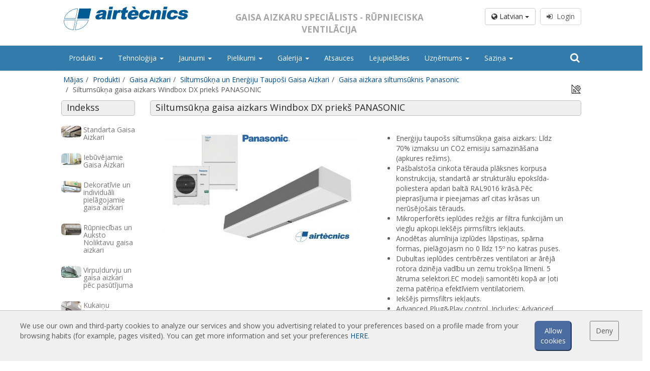

--- FILE ---
content_type: text/html; charset=UTF-8
request_url: https://gaisaaizkari.com/produkti/siltumsukna-gaisa-aizkars-windbox-dx-prieks-panasonic
body_size: 13266
content:
<!doctype html><html lang="lv"><head><title>Standarta gaisa aizkars Windbox DX priekš PANASONIC siltumsūkņa</title><meta name="description" content="Standarta gaisa aizkars Windbox DX priekš PANASONIC siltumsūkņa, augstas efektivitātes DX ar tiešo izplešanās bateriju un patīkamu dizainu"><meta name="keywords" content="gaisa aizkars,  siltumsūknis,  Panasonic,  enerģijas taupīšana"><link rel="canonical" href="https://gaisaaizkari.com/produkti/siltumsukna-gaisa-aizkars-windbox-dx-prieks-panasonic"><meta property="og:title" content="Standarta gaisa aizkars Windbox DX priekš PANASONIC siltumsūkņa"><meta property="og:description" content="Standarta gaisa aizkars Windbox DX priekš PANASONIC siltumsūkņa, augstas efektivitātes DX ar tiešo izplešanās bateriju un patīkamu dizainu"><script type="application/ld+json">{"@context":"https://schema.org","@type":"WebPage","name":"Over 9000 Thousand!","description":"For those who helped create the Genki Dama"}</script> <meta charset="utf-8"><meta name="viewport" content="width=device-width, initial-scale=1.0, maximum-scale=5.0"><meta name="distribution" content="global"/><meta name="Revisit" content="5 days"/><meta name="robots" content="all"/><link rel="shortcut icon" href="https://gaisaaizkari.com/favicon.ico" type="image/x-icon"/><link media="all" type="text/css" rel="stylesheet" href="https://gaisaaizkari.com/themes/front/css/bootstrap.min.css"></head> <script>(function(i,s,o,g,r,a,m){i['GoogleAnalyticsObject']=r;i[r]=i[r]||function(){(i[r].q=i[r].q||[]).push(arguments)},i[r].l=1*new Date();a=s.createElement(o),m=s.getElementsByTagName(o)[0];a.async=1;a.src=g;m.parentNode.insertBefore(a,m)})(window,document,'script','//www.google-analytics.com/analytics.js','ga');ga('create','G-0JZR5KZ6RR','auto','t0');ga('set','anonymizeIp',true);ga('send','pageview');</script> <body class="sticky-header"><div class="wrapper"><header class="header-wrapper header-wrapper--home"><div class="header-section"><div class="row row-centered header-logo header_color"><div class="col-lg-10 col-md-12 col-sm-12 col-centered"><div class="col-lg-4 col-md-4 col-sm-6 col-xs-12 text-left">
<a href="https://gaisaaizkari.com/">
<img src="https://gaisaaizkari.com/themes/front/images/web/airtecnicsLogo00.svg" class="logo-header" alt="Airtècnics logo"/>
</a><div class="logo-links"></div></div><div class="col-lg-5 col-md-5 hidden-sm hidden-xs text-center"><p class="slogan">Gaisa Aizkaru Speciālists - Rūpnieciska Ventilācija</p></div><div class="col-lg-3 col-md-3 col-sm-6 col-xs-4 text-right hidden-xs"><div class="row"><div class="col-lg-12 login_box"><div class="btn-group" style="margin-right:5px;">
<button type="button" class="btn btn-default dropdown-toggle" data-toggle="dropdown" aria-haspopup="true" aria-expanded="false">
<i class="fa fa-globe" aria-hidden="true"></i> Latvian <span class="caret"></span>
</button><ul class="dropdown-menu dropdown-esp"><li>
<a rel="noopener noreferrer" href="https://www.airtecnics.com/ca">
Català
</a></li><li>
<a rel="noopener noreferrer" href="https://www.airtecnics.com">
English
</a></li><li>
<a rel="noopener noreferrer" href="https://www.airtecnics.com/es">
Español
</a></li><li><div style="display: block;padding: 3px 20px;clear: both;font-weight: 400;line-height: 1.42857143;color: #333;white-space: nowrap;"><hr style="margin: 7px 0px"/></div></li><li>
<a rel="noopener noreferrer" href="https://www.lufttaepper.dk">
Dansk
</a></li><li>
<a rel="noopener noreferrer" href="https://www.luftschleieranlagen.net">
Deutsch
</a></li><li>
<a rel="noopener noreferrer" href="https://www.luchtgordijnen.com">
Dutch
</a></li><li>
<a rel="noopener noreferrer" href="https://www.ohkkardinad.com">
Eesti keel
</a></li><li>
<a rel="noopener noreferrer" href="https://www.rideauxdair.com">
Français
</a></li><li>
<a rel="noopener noreferrer" href="https://www.barrieredaria.com">
Italiano
</a></li><li>
<a rel="noopener noreferrer" href="https://www.gaisaaizkari.com">
Latvian
</a></li><li>
<a rel="noopener noreferrer" href="https://www.legfuggonyok.com">
Magyar
</a></li><li>
<a rel="noopener noreferrer" href="https://www.luftporter.com">
Norwegian
</a></li><li>
<a rel="noopener noreferrer" href="https://www.kurtynapowietrzna.com">
Polskie
</a></li><li>
<a rel="noopener noreferrer" href="https://www.cortinadear.com">
Português
</a></li><li>
<a rel="noopener noreferrer" href="https://www.vozdushnyezavesy.com">
Pусский
</a></li><li>
<a rel="noopener noreferrer" href="https://www.zracnezavese.com">
Slovenščina
</a></li><li>
<a rel="noopener noreferrer" href="https://www.ilmaverho.com">
Suomalainen
</a></li><li>
<a rel="noopener noreferrer" href="https://www.vazdusnezavese.com">
Srpskohrvatski
</a></li><li>
<a rel="noopener noreferrer" href="https://www.luftridaer.com">
Svenska
</a></li><li>
<a rel="noopener noreferrer" href="https://www.havaperdeleri.eu">
Türkçe
</a></li><li>
<a rel="noopener noreferrer" href="https://www.vzduchoveclony.com">
čeština
</a></li></ul></div>
<a class="btn btn--sign" href="javascript:showCookieWarning();" disabled><i class="fa fa-sign-in" aria-hidden="true"></i>&nbsp;&nbsp;Login</a></div></div></div></div></div><div class="row row-centered"><div class="col-lg-12 col-md-12 col-sm-12 col-xs-12 menubar"><nav class="navbar navbar-default col-lg-10 col-md-12 menucolor col-lg-offset-1" role="navigation"><div class="container-fluid restartspaces"><div class="navbar-header">
<button type="button" class="navbar-toggle navbar-toggle-left" data-toggle="collapse" data-target="#menubar">
<span class="sr-only">Toggle navigation</span>
<span class="icon-bar"></span>
<span class="icon-bar"></span>
<span class="icon-bar"></span>
</button>
<span class="hidden-lg hidden-md hidden-xs text-center" style="font-size:14px;font-weight:bold;text-transform: uppercase;margin-top:9px; color:#FFF;display:inline-block"><p style="margin-top:10px;float:left">Gaisa Aizkaru Speciālists - Rūpnieciska Ventilācija</p>
</span><button type="button" class="navbar-toggle navbar-toggle-right" data-toggle="collapse" data-target="#lang_chooser">
<span class="sr-only">Toggle navigation</span>
<i class="fa fa-globe ico_lang" aria-hidden="true"></i>&nbsp;
</button><a href="https://gaisaaizkari.com/login">
<button type="button" class="navbar-toggle navbar-toggle-right ico_user">
<i class="fa fa-user" aria-hidden="true"></i>&nbsp;&nbsp;Login
</button>
</a></div><div class="collapse navbar-collapse restartspaces" id="menubar"><ul class="nav navbar-nav navbar-left text-left"><li class="dropdown"><a class="dropdown-toggle" data-toggle="dropdown" href="https://gaisaaizkari.com/produkti">Produkti
<b class="caret"></b>     </a><ul class="dropdown-menu"><li><a href="https://gaisaaizkari.com/produkti/standarta-gaisa-aizkari">Standarta Gaisa Aizkari
</a></li><li><a href="https://gaisaaizkari.com/produkti/iebuvejamie-gaisa-aizkari">Iebūvējamie Gaisa Aizkari
</a></li><li><a href="https://gaisaaizkari.com/produkti/dekorativie-un-individuali-pielagojamie-gaisa-aizkari">Dekoratīvie un individuāli pielāgojamie gaisa aizkari
</a></li><li><a href="https://gaisaaizkari.com/produkti/rupniecibas-un-auksto-noliktavu-gaisa-aizkari">Rūpniecības un Auksto Noliktavu gaisa aizkari
</a></li><li><a href="https://gaisaaizkari.com/produkti/virpuldurvju-un-gaisa-aizkari-pec-pasutijuma">Virpuļdurvju un gaisa aizkari pēc pasūtījuma
</a></li><li><a href="https://gaisaaizkari.com/produkti/kukainu-kontroles-gaisa-aizkari">Kukaiņu kontroles gaisa aizkari
</a></li><li><a href="https://gaisaaizkari.com/produkti/siltumsukna-un-energiju-tauposi-gaisa-aizkari">Siltumsūkņa un Enerģiju Taupoši Gaisa Aizkari
</a></li><li><a href="https://gaisaaizkari.com/produkti/gaisa-aizkari-ar-dezinfekcijas-un-attirisans-sistemu">Gaisa aizkari ar Dezinfekcijas un Attīrīšans sistēmu
</a></li><li><a href="https://gaisaaizkari.com/produkti/ekonomiskie-letie-gaisa-aizkari">Ekonomiskie lētie gaisa aizkari
</a></li></ul></li><li class="dropdown"><a class="dropdown-toggle" data-toggle="dropdown" href="https://gaisaaizkari.com/#">Tehnoloģija
<b class="caret"></b>     </a><ul class="dropdown-menu"><li class="dropdown-submenu"><a class="dropdown-toggle" data-toggle="dropdown" href="https://gaisaaizkari.com">Gaisa aizkari: Pamatjautājumi
</a><ul class="dropdown-menu"><li><a href="https://gaisaaizkari.com/tehnologija/kas-ir-gaisa-aizkari">Kas ir gaisa aizkari?
</a></li><li><a href="https://gaisaaizkari.com/tehnologija/vai-gaisa-aizkari-ir-efektivi">Vai gaisa aizkari ir efektīvi?
</a></li><li><a href="https://gaisaaizkari.com/tehnologija/ka-gaisa-aizkari-darbojas">Kā gaisa aizkari darbojas?
</a></li><li><a href="https://gaisaaizkari.com/tehnologija/gaisa-aizkari-tehnologija">Gaisa aizkari: Tehnoloģija
</a></li><li><a href="https://gaisaaizkari.com/tehnologija/gaisa-aizkaru-prieksrocibas">Gaisa aizkaru priekšrocības
</a></li><li><a href="https://gaisaaizkari.com/tehnologija/gaisa-aizkari-pielietojums">Gaisa aizkari: Pielietojums
</a></li><li><a href="https://gaisaaizkari.com/tehnologija/uzstadisanas-piemeri">Uzstādīšanas piemēri
</a></li><li><a href="https://gaisaaizkari.com/tehnologija/gaisa-aizkaru-izveles-faktori">Gaisa aizkaru izvēles faktori
</a></li><li><a href="https://gaisaaizkari.com/tehnologija/gaisa-aizkaru-vadiba-un-regulesana">Gaisa aizkaru vadība un regulēšana
</a></li><li><a href="https://gaisaaizkari.com/tehnologija/siltumsukna-gaisa-aizkari">Siltumsūkņa gaisa aizkari
</a></li><li><a href="https://gaisaaizkari.com/tehnologija/ec-gaisa-aizkari">EC gaisa aizkari
</a></li></ul></li><li class="dropdown-submenu"><a class="dropdown-toggle" data-toggle="dropdown" href="https://gaisaaizkari.com">Airtècnics Gaisa Aizkari
</a><ul class="dropdown-menu"><li><a href="https://gaisaaizkari.com/tehnologija/specifikacijas">Specifikācijas
</a></li><li><a href="https://gaisaaizkari.com/tehnologija/r-d-i-upc-universitate">R+D+i UPC universitāte
</a></li><li><a href="https://gaisaaizkari.com/tehnologija/izveles-diagramma">Izvēles diagramma
</a></li><li><a href="https://gaisaaizkari.com/tehnologija/modeli-un-pielietojumi">Modeļi un pielietojumi
</a></li><li><a href="https://gaisaaizkari.com/tehnologija/vadiba-un-regulesana">Vadība un regulēšana
</a></li><li><a href="https://gaisaaizkari.com/tehnologija/piederumi">Piederumi
</a></li></ul></li></ul></li><li class="dropdown"><a class="dropdown-toggle" data-toggle="dropdown" href="https://gaisaaizkari.com/#">Jaunumi
<b class="caret"></b>     </a><ul class="dropdown-menu"><li><a href="https://gaisaaizkari.com/jaunumi-1/jaunumi">Jaunumi
</a></li><li><a href="https://gaisaaizkari.com/jaunumi-1/labakie-darbi">Labākie Darbi
</a></li></ul></li><li class="dropdown"><a class="dropdown-toggle" data-toggle="dropdown" href="https://gaisaaizkari.com/#">Pielikumi
<b class="caret"></b>     </a><ul class="dropdown-menu"><li class="dropdown-submenu"><a class="dropdown-toggle" data-toggle="dropdown" href="https://gaisaaizkari.com">Air Curtains App
</a><ul class="dropdown-menu"><li><a href="https://gaisaaizkari.com/pielikumi/gaisa-aizkars-izveles-un-regulesanas-lietojumprogramma">Gaisa Aizkars - Izvēles un regulēšanas lietojumprogramma
</a></li><li><a href="https://gaisaaizkari.com/pielikumi/gaisa-aizkars-uzzinu-informacija">Gaisa Aizkars - Uzziņu informācija
</a></li></ul></li><li class="dropdown-submenu"><a class="dropdown-toggle" data-toggle="dropdown" href="https://gaisaaizkari.com">Calculations
</a><ul class="dropdown-menu"><li><a href="https://gaisaaizkari.com/login">Gaisa Aizkars - Durvju zaudējumu kalkulators
<i class="fa fa-lock" aria-hidden="true"></i>
</a></li><li><a href="https://gaisaaizkari.com/login">Gaisa Aizkars - Maiņstrāvas un EC salīdzinājums
<i class="fa fa-lock" aria-hidden="true"></i>
</a></li><li><a href="https://gaisaaizkari.com/login">Gaisa Aizkars - Elektriskās un Siltumsūkņa apsildes salīdzinājums
<i class="fa fa-lock" aria-hidden="true"></i>
</a></li><li><a href="https://gaisaaizkari.com/pielikumi/aprekini-gaisa-temperaturas-paaugstinasana">Aprēķini - Gaisa temperatūras paaugstināšana
</a></li></ul></li></ul></li><li class="dropdown"><a class="dropdown-toggle" data-toggle="dropdown" href="https://gaisaaizkari.com/galerija">Galerija
<b class="caret"></b>     </a><ul class="dropdown-menu"><li><a href="https://gaisaaizkari.com/galerija/instalacijas">Instalācijas
</a></li></ul></li><li><a href="https://gaisaaizkari.com/atsauces">Atsauces
</a></li><li><a href="https://gaisaaizkari.com/lejupielades">Lejupielādes
</a></li><li class="dropdown"><a class="dropdown-toggle" data-toggle="dropdown" href="https://gaisaaizkari.com/#">Uzņēmums
<b class="caret"></b>     </a><ul class="dropdown-menu"><li><a href="https://gaisaaizkari.com/uznemums/airtecnics">Airtècnics
</a></li><li><a href="https://gaisaaizkari.com/uznemums/rosenberg-group">Rosenberg Group
</a></li></ul></li><li class="dropdown"><a class="dropdown-toggle" data-toggle="dropdown" href="https://gaisaaizkari.com/#">Saziņa
<b class="caret"></b>     </a><ul class="dropdown-menu"><li><a href="https://gaisaaizkari.com/sazina/sazinieties-ar-mums">Sazinieties ar mums
</a></li></ul></li></ul><form id="frm_search" class="navbar-form navbar-right" role="search" action="https://gaisaaizkari.com/meklēt" method="POST">
<input type="hidden" name="_token" value="vjhCrRpgnGSkc8MSvNCpj8ig5bZAtgbz84np2CUl">
<input type="hidden" id="f_search" name="search" value=""><div class="hidden-sm hidden-xs"><div class="input-group ">
<span class="input-group-addon btn_search search_button_pc" onclick="showSearch();"><i class="fa fa-search" aria-hidden="true"></i></span></div><div class="search_pc" id="searchpc" style="display:none"><div class="row"><div class="col-md-8">
<input id="in_search" name='search_pc' type="text" class="form-control" value=""></div><div class="col-md-4">
<button type="button" class="btn btn-default form-control" onclick="goSearch('search_pc');">Meklēt</button></div></div></div></div><div class="hidden-lg hidden-md"><div class="input-group" style="width:100%">
<input id="in_search" name='search_mvl' type="text" class="form-control" value="" aria-describedby="basic-addon1">
<span class="input-group-addon btn_search" id="basic-addon1" onclick="goSearch('search_mvl');"><i class="fa fa-search" aria-hidden="true"></i></span></div></div></form></div><div class="hidden-lg hidden-md"><div class="collapse navbar-collapse restartspaces " id="lang_chooser"><ul class="nav navbar-nav text-left"><li>
<a href="https://www.airtecnics.com/ca" rel="noopener noreferrer">
Català
</a></li><li>
<a href="https://www.airtecnics.com" rel="noopener noreferrer">
English
</a></li><li>
<a href="https://www.airtecnics.com/es" rel="noopener noreferrer">
Español
</a></li><li>
<a href="https://www.lufttaepper.dk" rel="noopener noreferrer">
Dansk
</a></li><li>
<a href="https://www.luftschleieranlagen.net" rel="noopener noreferrer">
Deutsch
</a></li><li>
<a href="https://www.luchtgordijnen.com" rel="noopener noreferrer">
Dutch
</a></li><li>
<a href="https://www.ohkkardinad.com" rel="noopener noreferrer">
Eesti keel
</a></li><li>
<a href="https://www.rideauxdair.com" rel="noopener noreferrer">
Français
</a></li><li>
<a href="https://www.barrieredaria.com" rel="noopener noreferrer">
Italiano
</a></li><li>
<a href="https://www.gaisaaizkari.com" rel="noopener noreferrer">
Latvian
</a></li><li>
<a href="https://www.legfuggonyok.com" rel="noopener noreferrer">
Magyar
</a></li><li>
<a href="https://www.luftporter.com" rel="noopener noreferrer">
Norwegian
</a></li><li>
<a href="https://www.kurtynapowietrzna.com" rel="noopener noreferrer">
Polskie
</a></li><li>
<a href="https://www.cortinadear.com" rel="noopener noreferrer">
Português
</a></li><li>
<a href="https://www.vozdushnyezavesy.com" rel="noopener noreferrer">
Pусский
</a></li><li>
<a href="https://www.zracnezavese.com" rel="noopener noreferrer">
Slovenščina
</a></li><li>
<a href="https://www.ilmaverho.com" rel="noopener noreferrer">
Suomalainen
</a></li><li>
<a href="https://www.vazdusnezavese.com" rel="noopener noreferrer">
Srpskohrvatski
</a></li><li>
<a href="https://www.luftridaer.com" rel="noopener noreferrer">
Svenska
</a></li><li>
<a href="https://www.havaperdeleri.eu" rel="noopener noreferrer">
Türkçe
</a></li><li>
<a href="https://www.vzduchoveclony.com" rel="noopener noreferrer">
čeština
</a></li></ul></div></div><div class="hidden-lg hidden-md"><div class="collapse navbar-collapse restartspaces " id="user_chooser"></div></div></div></nav></div></div><div class="row row-centered" id="breadcrum"><div class="col-lg-10 col-sm-12 col-md-12 col-xs-12 col-centered"><ol class="breadcrumb"><li class="breadcrumb-item"><a href="https://gaisaaizkari.com">Mājas</a></li><li class="breadcrumb-item"><a href="https://gaisaaizkari.com/produkti">Produkti</a></li><li class="breadcrumb-item"><a href="https://gaisaaizkari.com/produkti/gaisa-aizkari">Gaisa Aizkari</a></li><li class="breadcrumb-item"><a href="https://gaisaaizkari.com/produkti/siltumsukna-un-energiju-tauposi-gaisa-aizkari">Siltumsūkņa un Enerģiju Taupoši Gaisa Aizkari</a></li><li class="breadcrumb-item"><a href="https://gaisaaizkari.com/produkti/gaisa-aizkara-siltumsuknis-panasonic">Gaisa aizkara siltumsūknis Panasonic</a></li><li class="breadcrumb-item active">Siltumsūkņa gaisa aizkars Windbox DX priekš PANASONIC</li></ol></div></div></div></header><section class="container col-lg-10 col-md-12 col-sm-12 col-lg-offset-1"><div class="row row-centered header-logo"><div class="col-md-12 text-left"><div style="float: right;font-size: 20px;margin-top: -38px;right: 0;cursor: pointer;margin-right: 0px;" onclick="changeMetrics();" title="Change Units"><img src="https://gaisaaizkari.com/themes/front/images/icons/icon_metrics.png" style="width:20px;"/></div><div class="row"><div class="col-md-2 hidden-xs hidden-sm"><div class="row"><div class="col-md-12"><div class="pagetitle"><h5 style="font-size: 18px;margin-bottom: 5px;margin-top: 3px;">Indekss</h5></div></div></div><div class="row bloq_submenu"><div class="col-md-12">
<a href="https://gaisaaizkari.com/produkti/standarta-gaisa-aizkari"><div class="row" style="margin-bottom:15px"><div class="col-md-3 text-center">
<img src="https://www.airtecnics.com/media/13403/conversions/commercial-entrances-air-curtains-thumb.jpg" class="img-rounded" alt="Standarta Gaisa Aizkari" title="Standarta Gaisa Aizkari" style="width:40px"/></div><div class="col-md-9"><h2>Standarta Gaisa Aizkari</h2></div></div>
</a>
<a href="https://gaisaaizkari.com/produkti/iebuvejamie-gaisa-aizkari"><div class="row" style="margin-bottom:15px"><div class="col-md-3 text-center">
<img src="https://www.airtecnics.com/media/13396/conversions/commercial-entrances-recessed-air-curtains-thumb.jpg" class="img-rounded" alt="Iebūvējamie Gaisa Aizkari" title="Iebūvējamie Gaisa Aizkari" style="width:40px"/></div><div class="col-md-9"><h2>Iebūvējamie Gaisa Aizkari</h2></div></div>
</a>
<a href="https://gaisaaizkari.com/produkti/dekorativie-un-individuali-pielagojamie-gaisa-aizkari"><div class="row" style="margin-bottom:15px"><div class="col-md-3 text-center">
<img src="https://www.airtecnics.com/media/13397/conversions/design-bespoke-and-customized-air-curtains-thumb.jpg" class="img-rounded" alt="Dekoratīvie un individuāli pielāgojamie gaisa aizkari" title="Dekoratīvie un individuāli pielāgojamie gaisa aizkari" style="width:40px"/></div><div class="col-md-9"><h2>Dekoratīvie un individuāli pielāgojamie gaisa aizkari</h2></div></div>
</a>
<a href="https://gaisaaizkari.com/produkti/rupniecibas-un-auksto-noliktavu-gaisa-aizkari"><div class="row" style="margin-bottom:15px"><div class="col-md-3 text-center">
<img src="https://www.airtecnics.com/media/13399/conversions/industrial-and-cold-store-air-curtains-thumb.jpg" class="img-rounded" alt="Rūpniecības un Auksto Noliktavu gaisa aizkari" title="Rūpniecības un Auksto Noliktavu gaisa aizkari" style="width:40px"/></div><div class="col-md-9"><h2>Rūpniecības un Auksto Noliktavu gaisa aizkari</h2></div></div>
</a>
<a href="https://gaisaaizkari.com/produkti/virpuldurvju-un-gaisa-aizkari-pec-pasutijuma"><div class="row" style="margin-bottom:15px"><div class="col-md-3 text-center">
<img src="https://www.airtecnics.com/media/13407/conversions/revolving-door-and-tailor-made-air-curtains-thumb.jpg" class="img-rounded" alt="Virpuļdurvju un gaisa aizkari pēc pasūtījuma" title="Virpuļdurvju un gaisa aizkari pēc pasūtījuma" style="width:40px"/></div><div class="col-md-9"><h2>Virpuļdurvju un gaisa aizkari pēc pasūtījuma</h2></div></div>
</a>
<a href="https://gaisaaizkari.com/produkti/kukainu-kontroles-gaisa-aizkari"><div class="row" style="margin-bottom:15px"><div class="col-md-3 text-center">
<img src="https://www.airtecnics.com/media/13409/conversions/insects-control-thumb.jpg" class="img-rounded" alt="Kukaiņu kontroles gaisa aizkari" title="Kukaiņu kontroles gaisa aizkari" style="width:40px"/></div><div class="col-md-9"><h2>Kukaiņu kontroles gaisa aizkari</h2></div></div>
</a>
<a href="https://gaisaaizkari.com/produkti/siltumsukna-un-energiju-tauposi-gaisa-aizkari"><div class="row" style="margin-bottom:15px"><div class="col-md-3 text-center">
<img src="https://www.airtecnics.com/media/13413/conversions/disinfection-purification-oh-fc-air-curtains-thumb.jpg" class="img-rounded" alt="Siltumsūkņa un Enerģiju Taupoši Gaisa Aizkari" title="Siltumsūkņa un Enerģiju Taupoši Gaisa Aizkari" style="width:40px"/></div><div class="col-md-9"><h2>Siltumsūkņa un Enerģiju Taupoši Gaisa Aizkari</h2></div></div>
</a>
<a href="https://gaisaaizkari.com/produkti/gaisa-aizkari-ar-dezinfekcijas-un-attirisans-sistemu"><div class="row" style="margin-bottom:15px"><div class="col-md-3 text-center">
<img src="https://www.airtecnics.com/media/13412/conversions/heat-pump-and-energy-saving-thumb.jpg" class="img-rounded" alt="Gaisa aizkari ar Dezinfekcijas un Attīrīšans sistēmu" title="Gaisa aizkari ar Dezinfekcijas un Attīrīšans sistēmu" style="width:40px"/></div><div class="col-md-9"><h2>Gaisa aizkari ar Dezinfekcijas un Attīrīšans sistēmu</h2></div></div>
</a>
<a href="https://gaisaaizkari.com/produkti/ekonomiskie-letie-gaisa-aizkari"><div class="row" style="margin-bottom:15px"><div class="col-md-3 text-center">
<img src="https://www.airtecnics.com/media/3608/conversions/economic-low-pressure-air-curtains-for-small-openings-thumb.jpg" class="img-rounded" alt="Ekonomiskie lētie gaisa aizkari" title="Ekonomiskie lētie gaisa aizkari" style="width:40px"/></div><div class="col-md-9"><h2>Ekonomiskie lētie gaisa aizkari</h2></div></div>
</a></div></div></div><div class="col-md-10 col-xs-12"><div class="pagetitle"><h1>Siltumsūkņa gaisa aizkars Windbox DX priekš PANASONIC</h1></div><div class="row box-content"><div class="col-md-12"><div class="row"><div class="col-md-6"><div class="container-gallery" role="listbox">
<a href="https://www.airtecnics.com/media/8212/Windbox-DX-PA.jpg" title="Windbox-DX-PA.jpg">
<img src="https://www.airtecnics.com/media/8212/conversions/Windbox-DX-PA-thumbMed.jpg" class="img-responsive" alt="Siltumsūkņa gaisa aizkars Windbox DX priekš PANASONIC" title="Siltumsūkņa gaisa aizkars Windbox DX priekš PANASONIC">
</a></div></div><div class="hidden-md hidden-lg"><br/><br/></div><div class="col-md-6 box-text-family"><ul><li>Enerģiju taupošs siltumsūkņa gaisa aizkars: Līdz 70% izmaksu un CO2 emisiju samazināšana (apkures režims).</li><li>Pašbalstoša cinkota tērauda plāksnes korpusa konstrukcija, standartā ar strukturālu epoksīda-poliestera apdari baltā RAL9016 krāsā.Pēc pieprasījuma ir pieejamas arī citas krāsas un nerūsējošais tērauds.</li><li>Mikroperforēts ieplūdes režģis ar filtra funkcijām un vieglu apkopi.Iekšējs pirmsfiltrs iekļauts.</li><li>Anodētas alumīnija izplūdes lāpstiņas, spārna formas, pielāgojasm no 0 līdz 15º no katras puses.</li><li>Dubultas ieplūdes centrbērzes ventilatori ar ārējā rotora dzinēja vadību un zemu trokšņa līmeni. 5 ātruma selektori.EC modeļi samontēti kopā ar ļoti zema patēriņa efektīviem ventilatoriem.</li><li>Iekšējs pirmsfiltrs iekļauts.</li><li>Advanced Plug&Play control. Includes: Advanced PRO control with LCD display and integrated thermostat, door contact, 7m RJ11 cable and remote control.</li><li>DX 1:1:<br/>Gatavs savienošanai ar PANASONIC inventora āra siltumsūkņa bloku (R32) ar izplešanās vārstu. Nepieciešams  PANASONIC DX interfeisa KOMPLEKTS pielāgots gaisa aizkaram un  programmējamai vadībai.</li><li>DX VRF:<br/>Gatavs savienošanai ar PANASONIC inventora āra siltumsūkņa bloku (R410A). Nepieciešams  PANASONIC VRF interfeisa KOMPLEKTS pielāgots gaisa aizkaram un  programmējamai vadībai.</li></ul><div class="clearfix"/></div><div style="margin-bottom:7px;margin-right:-15px;"><div class="boxLogoCert">
<img src="https://gaisaaizkari.com/themes/front/images/web/logo-CE.png" style="width:35px;margin-right:15px;">
<img src="https://gaisaaizkari.com/themes/front/images/web/logo-UKCA.png" style="width:35px;"></div></div><div class="clearfix"/></div><div class="row box-links-family"><div class="col-md-6 col-sm-6 col-xs-12"><div class="col-md-12">
<a href="https://gaisaaizkari.com/produkti/siltumsukna-gaisa-aizkars-windbox-dx-prieks-panasonic/print" target="_blank"><i class="fa fa-file-pdf-o" aria-hidden="true"></i> Tehniskā Informācija Windbox DX-PA</a></div></div><div class="hidden-lg hidden-sm hidden-md"><div class="clearfix"></div>
<br/></div><div class="col-md-6 col-sm-6 col-xs-12"><div class="col-md-12">
<a style="font-size:14px;" href="https://gaisaaizkari.com/login" target="_blank">
<i class="fa fa-files-o" aria-hidden="true"></i>&nbsp;BIM Faili
</a></div><div class="col-md-12">
<a style="font-size:14px;" href="javascript:showContact();">
<i aria-hidden="true" class="fa fa-info-circle"></i>&nbsp;Pieprasīt vairāk informācijas
</a></div></div></div></div><div class="clearfix"/></div><ul class="nav nav-tabs nav nav-tabs nav-justified" style="margin-top:15px;"><li class="active"><a href="#module1" data-toggle="tab">50Hz</a></li><li><a href="#module2" data-toggle="tab">60Hz</a></li></ul><ul class="tab-content subtab_60"><li class="tab-pane active" id="module1"><ul class="nav nav-tabs nav-justified subtabs"><li role="presentation" class="active"><a data-toggle="tab" href="#tab_DX"></a></li><li role="presentation"><a data-toggle="tab" href="#tab_VRF"></a></li></ul><div class="tab-content"><div id="tab_DX" class="tab-pane fade in active"><div class="table-responsive" style="margin:20px 10px;"><table class="table table-bordered"><tr><th class="text-center col-md-3 col-sm-4 col-xs-2">Modelis<br/><span data-head-munit=""></span></th><th class="text-center ">Nominālā gaisa plūsma<br/><span data-head-munit="m³/h">m³/h</span></th><th class="text-center ">Ārējais bloks 230Vx1<br/><span data-head-munit=""></span></th><th class="text-center ">Arējais bloks 400Vx3<br/><span data-head-munit=""></span></th><th class="text-center ">Ieteicamais uzstādīšanas augstums<br/><span data-head-munit="m">m</span></th></tr><tr class=""><td class="text-center" data-munit="">ECM 1500 DX11-PA</td><td class="text-center" data-munit="m³/h">2460</td><td class="text-center" data-munit="">U-100PZH3E5</td><td class="text-center" data-munit="">U-100PZH3E8</td><td class="text-center" data-munit="m">2,5-3,8</td></tr><tr class=""><td class="text-center" data-munit="">ECM 1500 DX13-PA</td><td class="text-center" data-munit="m³/h">2460</td><td class="text-center" data-munit="">U-125PZH3E5</td><td class="text-center" data-munit="">U-125PZH3E8</td><td class="text-center" data-munit="m">2,5-3,8</td></tr><tr class=""><td class="text-center" data-munit="">ECM 2000 DX16-PA</td><td class="text-center" data-munit="m³/h">3280</td><td class="text-center" data-munit="">U-140PZH3E5</td><td class="text-center" data-munit="">U-140PZH3E8</td><td class="text-center" data-munit="m">2,5-3,8</td></tr><tr class=""><td class="text-center" data-munit="">ECM 2500 DX22-PA</td><td class="text-center" data-munit="m³/h">4100</td><td class="text-center">-</td><td class="text-center" data-munit="">U-200PZH3E8</td><td class="text-center" data-munit="m">2,5-3,8</td></tr><tr class=""><td class="text-center" data-munit="">ECM 3000 DX28-PA</td><td class="text-center" data-munit="m³/h">4920</td><td class="text-center">-</td><td class="text-center" data-munit="">U-250PZH3E8</td><td class="text-center" data-munit="m">2,5-3,8</td></tr><tr class=""><td class="text-center" data-munit="">ECG 1000 DX10-PA</td><td class="text-center" data-munit="m³/h">2190</td><td class="text-center" data-munit="">U-100PZH3E5</td><td class="text-center" data-munit="">U-100PZH3E8</td><td class="text-center" data-munit="m">3-4,2</td></tr><tr class=""><td class="text-center" data-munit="">ECG 1500 DX14S-PA</td><td class="text-center" data-munit="m³/h">2920</td><td class="text-center" data-munit="">U-125PZH3E5</td><td class="text-center" data-munit="">U-125PZH3E8</td><td class="text-center" data-munit="m">3-4,2</td></tr><tr class=""><td class="text-center" data-munit="">ECG 1500 DX14E-PA</td><td class="text-center" data-munit="m³/h">2920</td><td class="text-center" data-munit="">U-140PZ3E5</td><td class="text-center" data-munit="">U-140PZ3E8</td><td class="text-center" data-munit="m">3-4,2</td></tr><tr class=""><td class="text-center" data-munit="">ECG 2000 DX22-PA</td><td class="text-center" data-munit="m³/h">4380</td><td class="text-center">-</td><td class="text-center" data-munit="">U-200PZH3E8</td><td class="text-center" data-munit="m">3-4,2</td></tr><tr class=""><td class="text-center" data-munit="">ECG 2500 DX28-PA</td><td class="text-center" data-munit="m³/h">5110</td><td class="text-center">-</td><td class="text-center" data-munit="">U-250PZH3E8</td><td class="text-center" data-munit="m">3-4,2</td></tr><tr class=""><td class="text-center" data-munit="">ECG 3000 DX28-PA</td><td class="text-center" data-munit="m³/h">5840</td><td class="text-center">-</td><td class="text-center" data-munit="">U-250PZH3E8</td><td class="text-center" data-munit="m">3-4,2</td></tr></table></div></div><div id="tab_VRF" class="tab-pane fade in"><div class="table-responsive" style="margin:20px 10px;"><table class="table table-bordered"><tr><th class="text-center col-md-3 col-sm-4 col-xs-2">Modelis<br/><span data-head-munit=""></span></th><th class="text-center ">Nominālā gaisa plūsma<br/><span data-head-munit="m³/h">m³/h</span></th><th class="text-center ">Ieteicamais uzstādīšanas augstums<br/><span data-head-munit="m">m</span></th></tr><tr class=""><td class="text-center" data-munit="">ECM 1500 VRF12-PA</td><td class="text-center" data-munit="m³/h">2460</td><td class="text-center" data-munit="m">2,5-3,8</td></tr><tr class=""><td class="text-center" data-munit="">ECM 2000 VRF16-PA</td><td class="text-center" data-munit="m³/h">3280</td><td class="text-center" data-munit="m">2,5-3,8</td></tr><tr class=""><td class="text-center" data-munit="">ECM 2000 VRF19-PA</td><td class="text-center" data-munit="m³/h">3280</td><td class="text-center" data-munit="m">2,5-3,8</td></tr><tr class=""><td class="text-center" data-munit="">ECM 2500 VRF21-PA</td><td class="text-center" data-munit="m³/h">4100</td><td class="text-center" data-munit="m">2,5-3,8</td></tr><tr class=""><td class="text-center" data-munit="">ECM 2500 VRF24-PA</td><td class="text-center" data-munit="m³/h">4100</td><td class="text-center" data-munit="m">2,5-3,8</td></tr><tr class=""><td class="text-center" data-munit="">ECM 3000 VRF26-PA</td><td class="text-center" data-munit="m³/h">4920</td><td class="text-center" data-munit="m">2,5-3,8</td></tr><tr class=""><td class="text-center" data-munit="">ECG 1000 VRF10-PA</td><td class="text-center" data-munit="m³/h">2190</td><td class="text-center" data-munit="m">3-4,2</td></tr><tr class=""><td class="text-center" data-munit="">ECG 1500 VRF13-PA</td><td class="text-center" data-munit="m³/h">2920</td><td class="text-center" data-munit="m">3-4,2</td></tr><tr class=""><td class="text-center" data-munit="">ECG 1500 VRF15-PA</td><td class="text-center" data-munit="m³/h">2920</td><td class="text-center" data-munit="m">3-4,2</td></tr><tr class=""><td class="text-center" data-munit="">ECG 2000 VRF20-PA</td><td class="text-center" data-munit="m³/h">4380</td><td class="text-center" data-munit="m">3-4,2</td></tr><tr class=""><td class="text-center" data-munit="">ECG 2000 VRF24-PA</td><td class="text-center" data-munit="m³/h">4380</td><td class="text-center" data-munit="m">3-4,2</td></tr><tr class=""><td class="text-center" data-munit="">ECG 2500 VRF25-PA</td><td class="text-center" data-munit="m³/h">5110</td><td class="text-center" data-munit="m">3-4,2</td></tr><tr class=""><td class="text-center" data-munit="">ECG 2500 VRF29-PA</td><td class="text-center" data-munit="m³/h">5110</td><td class="text-center" data-munit="m">3-4,2</td></tr><tr class=""><td class="text-center" data-munit="">ECG 3000 VRF29-PA</td><td class="text-center" data-munit="m³/h">5840</td><td class="text-center" data-munit="m">3-4,2</td></tr></table></div></div></div></li><li class="tab-pane" id="module2"><ul class="nav nav-tabs nav-justified" style="margin-top:45px;"><li role="presentation" class="active"><a data-toggle="tab" href="#tab_60_DX"></a></li><li role="presentation"><a data-toggle="tab" href="#tab_60_VRF"></a></li></ul><div class="tab-content"><div id="tab_60_DX" class="tab-pane fade in active"><div class="table-responsive" style="margin:20px 10px;"><table class="table table-bordered"><tr><th class="text-center col-md-3 col-sm-4 col-xs-2">Modelis<br/><span data-head-munit=""></span></th><th class="text-center ">Nominālā gaisa plūsma<br/><span data-head-munit="m³/h">m³/h</span></th><th class="text-center ">Ārējais bloks 230Vx1<br/><span data-head-munit=""></span></th><th class="text-center ">Arējais bloks 400Vx3<br/><span data-head-munit=""></span></th><th class="text-center ">Ieteicamais uzstādīšanas augstums<br/><span data-head-munit="m">m</span></th></tr><tr class=""><td class="text-center" data-munit="">ECM 1500 DX11-PA</td><td class="text-center" data-munit="m³/h">2460</td><td class="text-center" data-munit="">U-100PZH3E5</td><td class="text-center" data-munit="">U-100PZH3E8</td><td class="text-center" data-munit="m">2,5-3,8</td></tr><tr class=""><td class="text-center" data-munit="">ECM 1500 DX13-PA</td><td class="text-center" data-munit="m³/h">2460</td><td class="text-center" data-munit="">U-125PZH3E5</td><td class="text-center" data-munit="">U-125PZH3E8</td><td class="text-center" data-munit="m">2,5-3,8</td></tr><tr class=""><td class="text-center" data-munit="">ECM 2000 DX16-PA</td><td class="text-center" data-munit="m³/h">3280</td><td class="text-center" data-munit="">U-140PZH3E5</td><td class="text-center" data-munit="">U-140PZH3E8</td><td class="text-center" data-munit="m">2,5-3,8</td></tr><tr class=""><td class="text-center" data-munit="">ECM 2500 DX22-PA</td><td class="text-center" data-munit="m³/h">4100</td><td class="text-center">-</td><td class="text-center" data-munit="">U-200PZH3E8</td><td class="text-center" data-munit="m">2,5-3,8</td></tr><tr class=""><td class="text-center" data-munit="">ECM 3000 DX28-PA</td><td class="text-center" data-munit="m³/h">4920</td><td class="text-center">-</td><td class="text-center" data-munit="">U-250PZH3E8</td><td class="text-center" data-munit="m">2,5-3,8</td></tr><tr class=""><td class="text-center" data-munit="">ECG 1000 DX10-PA</td><td class="text-center" data-munit="m³/h">2190</td><td class="text-center" data-munit="">U-100PZH3E5</td><td class="text-center" data-munit="">U-100PZH3E8</td><td class="text-center" data-munit="m">3-4,2</td></tr><tr class=""><td class="text-center" data-munit="">ECG 1500 DX14S-PA</td><td class="text-center" data-munit="m³/h">2920</td><td class="text-center" data-munit="">U-125PZH3E5</td><td class="text-center" data-munit="">U-125PZH3E8</td><td class="text-center" data-munit="m">3-4,2</td></tr><tr class=""><td class="text-center" data-munit="">ECG 1500 DX14E-PA</td><td class="text-center" data-munit="m³/h">2920</td><td class="text-center" data-munit="">U-140PZ3E5</td><td class="text-center" data-munit="">U-140PZ3E8</td><td class="text-center" data-munit="m">3-4,2</td></tr><tr class=""><td class="text-center" data-munit="">ECG 2000 DX22-PA</td><td class="text-center" data-munit="m³/h">4380</td><td class="text-center">-</td><td class="text-center" data-munit="">U-200PZH3E8</td><td class="text-center" data-munit="m">3-4,2</td></tr><tr class=""><td class="text-center" data-munit="">ECG 2500 DX28-PA</td><td class="text-center" data-munit="m³/h">5110</td><td class="text-center">-</td><td class="text-center" data-munit="">U-250PZH3E8</td><td class="text-center" data-munit="m">3-4,2</td></tr><tr class=""><td class="text-center" data-munit="">ECG 3000 DX28-PA</td><td class="text-center" data-munit="m³/h">5840</td><td class="text-center">-</td><td class="text-center" data-munit="">U-250PZH3E8</td><td class="text-center" data-munit="m">3-4,2</td></tr></table></div></div><div id="tab_60_VRF" class="tab-pane fade in"><div class="table-responsive" style="margin:20px 10px;"><table class="table table-bordered"><tr><th class="text-center col-md-3 col-sm-4 col-xs-2">Modelis<br/><span data-head-munit=""></span></th><th class="text-center ">Nominālā gaisa plūsma<br/><span data-head-munit="m³/h">m³/h</span></th><th class="text-center ">Ieteicamais uzstādīšanas augstums<br/><span data-head-munit="m">m</span></th></tr><tr class=""><td class="text-center" data-munit="">ECM 1500 VRF12-PA</td><td class="text-center" data-munit="m³/h">2460</td><td class="text-center" data-munit="m">2,5-3,8</td></tr><tr class=""><td class="text-center" data-munit="">ECM 2000 VRF16-PA</td><td class="text-center" data-munit="m³/h">3280</td><td class="text-center" data-munit="m">2,5-3,8</td></tr><tr class=""><td class="text-center" data-munit="">ECM 2000 VRF19-PA</td><td class="text-center" data-munit="m³/h">3280</td><td class="text-center" data-munit="m">2,5-3,8</td></tr><tr class=""><td class="text-center" data-munit="">ECM 2500 VRF21-PA</td><td class="text-center" data-munit="m³/h">4100</td><td class="text-center" data-munit="m">2,5-3,8</td></tr><tr class=""><td class="text-center" data-munit="">ECM 2500 VRF24-PA</td><td class="text-center" data-munit="m³/h">4100</td><td class="text-center" data-munit="m">2,5-3,8</td></tr><tr class=""><td class="text-center" data-munit="">ECM 3000 VRF26-PA</td><td class="text-center" data-munit="m³/h">4920</td><td class="text-center" data-munit="m">2,5-3,8</td></tr><tr class=""><td class="text-center" data-munit="">ECG 1000 VRF10-PA</td><td class="text-center" data-munit="m³/h">2190</td><td class="text-center" data-munit="m">3-4,2</td></tr><tr class=""><td class="text-center" data-munit="">ECG 1500 VRF13-PA</td><td class="text-center" data-munit="m³/h">2920</td><td class="text-center" data-munit="m">3-4,2</td></tr><tr class=""><td class="text-center" data-munit="">ECG 1500 VRF15-PA</td><td class="text-center" data-munit="m³/h">2920</td><td class="text-center" data-munit="m">3-4,2</td></tr><tr class=""><td class="text-center" data-munit="">ECG 2000 VRF20-PA</td><td class="text-center" data-munit="m³/h">4380</td><td class="text-center" data-munit="m">3-4,2</td></tr><tr class=""><td class="text-center" data-munit="">ECG 2000 VRF24-PA</td><td class="text-center" data-munit="m³/h">4380</td><td class="text-center" data-munit="m">3-4,2</td></tr><tr class=""><td class="text-center" data-munit="">ECG 2500 VRF25-PA</td><td class="text-center" data-munit="m³/h">5110</td><td class="text-center" data-munit="m">3-4,2</td></tr><tr class=""><td class="text-center" data-munit="">ECG 2500 VRF29-PA</td><td class="text-center" data-munit="m³/h">5110</td><td class="text-center" data-munit="m">3-4,2</td></tr><tr class=""><td class="text-center" data-munit="">ECG 3000 VRF29-PA</td><td class="text-center" data-munit="m³/h">5840</td><td class="text-center" data-munit="m">3-4,2</td></tr></table></div></div></div></li></ul><ul class="nav nav-tabs nav-justified" style="margin-top:20px;"><li role="presentation" class="active"><a data-toggle="tab" href="#dimensions">Izmēri</a></li><li role="presentation" class=""><a data-toggle="tab" href="#img3d">3D Skats</a></li></ul><div class="tab-content"><div id="dimensions" class="tab-pane fade in active"><div class="row" style="margin-top:15px;"><div class="col-md-2 col-xs-4"><div class="bloq_dim_kit" onclick="javascript:showKitDimensions(0)">
<img src="https://www.airtecnics.com/media/8212/conversions/Windbox-DX-PA-thumbMed.jpg" class="img-responsive" alt="Siltumsūkņa gaisa aizkars Windbox DX priekš PANASONIC" title="Siltumsūkņa gaisa aizkars Windbox DX priekš PANASONIC"><div id="txt-kit-0" class="text-kit text-center" style="font-weight: bold">Brīvi karināms stiprinājums</div></div><div class="bloq_dim_kit" onclick="javascript:showKitDimensions(142)">
<img src="https://www.airtecnics.com/media/8164/Windbox-MG-false-ceiling-invisible.jpg" class="img-responsive" alt="" title=""><div id="txt-kit-142" class="text-kit text-center"></div></div><div class="bloq_dim_kit" onclick="javascript:showKitDimensions(147)">
<img src="https://www.airtecnics.com/media/8149/estandard.jpg" class="img-responsive" alt="" title=""><div id="txt-kit-147" class="text-kit text-center"></div></div><div class="bloq_dim_kit" onclick="javascript:showKitDimensions(152)">
<img src="https://www.airtecnics.com/media/8134/estandard.jpg" class="img-responsive" alt="" title=""><div id="txt-kit-152" class="text-kit text-center"></div></div><div class="bloq_dim_kit" onclick="javascript:showKitDimensions(327)">
<img src="https://www.airtecnics.com/media/11079/Windbox-DX-PA-Marc-Empotrable.jpg" class="img-responsive" alt="" title=""><div id="txt-kit-327" class="text-kit text-center"></div></div></div><div class="col-md-10 col-xs-8"><div class="bloq_dim_kit_img" id="bloq_dim_kit_img_0">
<img src="https://www.airtecnics.com/media/8213/WINDBOX-MG.svg" class="img-responsive" alt="Siltumsūkņa gaisa aizkars Windbox DX priekš PANASONIC - Izmēri" title="Siltumsūkņa gaisa aizkars Windbox DX priekš PANASONIC - Izmēri"/></div><div class="bloq_dim_kit_img" id="bloq_dim_kit_img_142" style="display:none">
<img src="https://www.airtecnics.com/media/8166/WINDBOX-MG-INVISIBLE-SURFACE.svg" class="img-responsive" alt=" - Izmēri" title=" - Izmēri"/></div><div class="bloq_dim_kit_img" id="bloq_dim_kit_img_147" style="display:none">
<img src="https://www.airtecnics.com/media/8151/WINDBOX-MG-INVISIBLE-SURFACE-OD-+-ID.svg" class="img-responsive" alt=" - Izmēri" title=" - Izmēri"/></div><div class="bloq_dim_kit_img" id="bloq_dim_kit_img_152" style="display:none">
<img src="https://www.airtecnics.com/media/8136/WINDBOX-MG-VISIBLE-SURFACE.svg" class="img-responsive" alt=" - Izmēri" title=" - Izmēri"/></div><div class="bloq_dim_kit_img" id="bloq_dim_kit_img_327" style="display:none">
<img src="https://www.airtecnics.com/media/10897/SVG_Windbox.svg" class="img-responsive" alt=" - Izmēri" title=" - Izmēri"/></div></div></div></div><div id="img3d" class="tab-pane fade ">
<iframe src="https://www.airtecnics.com/media/img3d/303/WINDBOX MG - CANVAS HTML5.html" height="800" width="100%" style="margin-top:10px;background-color:#fff" frameBorder="0"></iframe></div></div></div></div></div></div></div></div></section><div class="tooltip_right" id="g_tooltip_right" style="display:none"><div class="tooltip_right_close" onclick="g_closeTooltip('right');"><i class="fa fa-times" aria-hidden="true"></i></div><div id="g_tooltip_right_content"></div></div><div class="clearfix"></div></div><footer class="footer-wrapper"><footer class="sticky-footer"><div class="row row-centered big-footer"><div class="col-lg-10 col-lg-offset-1 col-md-12 col-sm-12 col-xs-12 text-left"><div class="row"><div class="col-lg-3 col-md-3 col-sm-6 col-xs-12"><div class="hidden-lg hidden-md hidden-sm"><hr/></div><div class="col-lg-12 col-md-12 footer_title"><a href="https://gaisaaizkari.com/produkti/gaisa-aizkari">Gaisa Aizkari</div><div class="col-lg-12 col-md-12"><div class="row"><div class="col-md-12 footer_link"><a href="https://gaisaaizkari.com/produkti/standarta-gaisa-aizkari">Standarta Gaisa Aizkari</a></div><div class="col-md-12 footer_link"><a href="https://gaisaaizkari.com/produkti/iebuvejamie-gaisa-aizkari">Iebūvējamie Gaisa Aizkari</a></div><div class="col-md-12 footer_link"><a href="https://gaisaaizkari.com/produkti/dekorativie-un-individuali-pielagojamie-gaisa-aizkari">Dekoratīvie un individuāli pielāgojamie gaisa aizkari</a></div><div class="col-md-12 footer_link"><a href="https://gaisaaizkari.com/produkti/rupniecibas-un-auksto-noliktavu-gaisa-aizkari">Rūpniecības un Auksto Noliktavu gaisa aizkari</a></div><div class="col-md-12 footer_link"><a href="https://gaisaaizkari.com/produkti/virpuldurvju-un-gaisa-aizkari-pec-pasutijuma">Virpuļdurvju un gaisa aizkari pēc pasūtījuma</a></div><div class="col-md-12 footer_link"><a href="https://gaisaaizkari.com/produkti/kukainu-kontroles-gaisa-aizkari">Kukaiņu kontroles gaisa aizkari</a></div><div class="col-md-12 footer_link"><a href="https://gaisaaizkari.com/produkti/siltumsukna-un-energiju-tauposi-gaisa-aizkari">Siltumsūkņa un Enerģiju Taupoši Gaisa Aizkari</a></div><div class="col-md-12 footer_link"><a href="https://gaisaaizkari.com/produkti/gaisa-aizkari-ar-dezinfekcijas-un-attirisans-sistemu">Gaisa aizkari ar Dezinfekcijas un Attīrīšans sistēmu</a></div><div class="col-md-12 footer_link"><a href="https://gaisaaizkari.com/produkti/ekonomiskie-letie-gaisa-aizkari">Ekonomiskie lētie gaisa aizkari</a></div></div></div><div class="hidden-lg hidden-md hidden-sm"><hr/></div><div class="col-lg-12 col-md-12 footer_title" style="margin-top:12px;">Tehnoloģija</div><div class="col-lg-12 col-md-12"><div class="row"><div class="col-md-12 footer_link"><a href="https://gaisaaizkari.com/tehnologija/kas-ir-gaisa-aizkari">Kas ir gaisa aizkari?</a></div><div class="col-md-12 footer_link"><a href="https://gaisaaizkari.com/tehnologija/ka-darbojas-gaisa-aizkari">Kā darbojas gaisa aizkari?</a></div><div class="col-md-12 footer_link"><a href="https://gaisaaizkari.com/tehnologija/gaisa-aizkaru-prieksrocibas">Gaisa aizkaru priekšrocības</a></div><div class="col-md-12 footer_link"><a href="https://gaisaaizkari.com/tehnologija/gaisa-aizkari-ar-siltumsukni">Gaisa aizkari ar siltumsūkni</a></div><div class="col-md-12 footer_link"><a href="https://gaisaaizkari.com/tehnologija/ec-gaisa-aizkari">EC gaisa aizkari</a></div><div class="col-md-12 footer_link"><a href="https://gaisaaizkari.com/tehnologija/ipasibas">Airtècnics gaisa aizkari</a></div></div></div></div><div class="col-lg-3 col-md-3 col-sm-6 col-xs-12"><div class="hidden-lg hidden-md hidden-sm"><hr/></div><div class="col-lg-12 col-md-12 footer_title"><a href="https://gaisaaizkari.com/lejupielades">Lejupielades</a></div><div class="col-lg-12 col-md-12"><div class="row"><div class="col-md-12 footer_link"><a href="https://gaisaaizkari.com/lejupielades/gaisa-aizkaru-katalogi">Gaisa aizkaru katalogi</a></div><div class="col-md-12 footer_link"><a href="https://gaisaaizkari.com/lejupielades/tehniska-dokumentacija">Tehniskā dokumentācija</a></div><div class="col-md-12 footer_link"><a href="https://gaisaaizkari.com/lejupielades/sertifikati">Kvalitātes sertifikāti</a></div></div></div><div class="hidden-lg hidden-md hidden-sm"><hr/></div><div class="col-lg-12 col-md-12 footer_title" style="margin-top:12px;">Mēs iesakām</div><div class="col-lg-12 col-md-12"><div class="row"><div class="col-md-12 footer_link"><a href="https://gaisaaizkari.com/gudra-vadiba">Gudra paplašināta vadīta</a></div><div class="col-md-12 footer_link"><a href="https://gaisaaizkari.com/lietojumprogrammas/gaisa-aizkaru-izveles-un-konfiguracijas-programma">Gaisa aizkaru izvēles programma</a></div><div class="col-md-12 footer_link"><a href="https://gaisaaizkari.com/atsauces">Gaisa aizkaru uzstādīšana: Atsauces</a></div><div class="col-md-12 footer_link"><a href="https://gaisaaizkari.com/galerija">Gaisa aizkaru foto galerija</a></div></div></div><div class="col-lg-12 col-md-12 footer_title hidden-xs" style="margin-top:12px;">Par mums</div><div class="col-lg-12 col-md-12 hidden-xs"><div class="row"><div class="col-md-12 footer_link"><a href="https://gaisaaizkari.com/uznemums/airtecnics">Airtècnics vēsture</a></div><div class="col-md-12 footer_link"><a href="https://gaisaaizkari.com/uznemums/rosenberg-group">Rosenberg group</a></div><div class="col-md-12 footer_link"><a href="https://gaisaaizkari.com/sazinaties">Sazināties</a></div></div></div></div><div class="col-lg-3 col-md-3 col-sm-6 col-xs-12 bloq_footer_related hidden-xs"><div class="col-lg-12 col-md-12 footer_title">Saistītās Vietnes</div><div class="col-lg-12 col-md-12"><div class="md-12 footer_link"><a title="Rideaux d’air" href="http://www.rideauxdair.com" target="_blank" rel="noopener noreferrer">Rideaux d’air</a></div><div class="md-12 footer_link"><a title="Actuadores" href="http://www.damper-actuators.com" target="_blank" rel="noopener noreferrer">Actuadores</a></div><div class="md-12 footer_link"><a title="Cortinas de aire" href="http://www.cortinasdeaire.es" target="_blank" rel="noopener noreferrer">Cortinas de aire</a></div><div class="md-12 footer_link"><a title="Luftschleier" href="http://www.luftschleieranlagen.net" target="_blank" rel="noopener noreferrer">Luftschleier </a></div><div class="md-12 footer_link"><a title="EC Fans" href="http://www.ec-fans.com/" target="_blank" rel="noopener noreferrer">EC Fans</a></div><div class="md-12 footer_link"><a title="Air Curtain Manufacturer" href="http://www.aircurtainmanufacturer.com" target="_blank" rel="noopener noreferrer">Air Curtain Manufacturer</a></div><div class="md-12 footer_link"><a title="Barriere d’aria" href="http://www.barrieredaria.com" target="_blank" rel="noopener noreferrer">Barriere d’aria </a></div><div class="md-12 footer_link"><a title="Recuperadores de calor" href="http://www.recuperadoresdecalor.es/" target="_blank" rel="noopener noreferrer">Recuperadores de calor</a></div><div class="md-12 footer_link"><a title="Luchtgordijnen" href="http://www.luchtgordijnen.com/" target="_blank" rel="noopener noreferrer">Luchtgordijnen</a></div><div class="md-12 footer_link"><a title="Rite Calidad Aire" href="http://www.ritecalidadaire.com" target="_blank" rel="noopener noreferrer">Rite Calidad Aire</a></div><div class="md-12 footer_link"><a title="Ilmaverho" href="http://www.ilmaverho.com" target="_blank" rel="noopener noreferrer">Ilmaverho </a></div><div class="md-12 footer_link"><a title="Kurtyny Powietrzne" href="http://www.kurtynapowietrzna.com/" target="_blank" rel="noopener noreferrer">Kurtyny Powietrzne </a></div></div></div></div></div><div class="col-lg-12 col-md-12 col-sm-12 col-xs-12 subfooter_color" style="margin-top:35px;padding:10px 0px;"><div class="col-lg-10 col-lg-offset-1 col-md-12 col-sm-12 col-xs-12 text-left"><div class="row"><div class="col-lg-4 col-md-3 col-sm-6 col-xs-12 footer_link"><div class="col-md-12 text-left bloq_footer_telfs">
<span class="hidden-xs hidden-sm footer_phone" style="font-size:22px !important;color:#868686" title="Llamar a airtecnics"><i class="fa fa-phone" aria-hidden="true" style="color:#2d77a8;"></i> +34 93 715 99 88</span>
<a class="hidden-lg hidden-md footer_phone" href="tel:+34937159988" style="font-size:22px !important;" title="Llamar a airtecnics"><i class="fa fa-phone" aria-hidden="true"></i> +34 93 715 99 88</a><br/>
<a href="mailto:airtecnics@airtecnics.com" style="font-size:20px !important;text-decoration: none" class="footer_email"><i class="fa fa-envelope-o" aria-hidden="true" style="color:#2d77a8;"></i> airtecnics@airtecnics.com</a></div></div><div class="col-lg-4 col-md-6 col-sm-6 col-xs-12 footer_link"><div id="logos_blue" class="row" style="display: flex; flex-direction: row; justify-content: center;margin-top:10px;"><a class="footer_icons" href="https://www.linkedin.com/company/airt-cnics---motors-i-ventiladors-sl" target="_blank" rel="noopener noreferrer"><i class="fa fa-linkedin-square" aria-hidden="true" title="in"></i></a>
<a class="footer_icons" href="https://www.flickr.com/photos/aircurtains/" target="_blank" rel="noopener noreferrer"><i class="fa fa-flickr" aria-hidden="true" title="flickr"></i></a><a class="footer_icons" href="https://www.youtube.com/channel/UCnzAvhVcwvqSc1VMhsgixrw" target="_blank" rel="noopener noreferrer"><i class="fa fa-youtube-square" aria-hidden="true" title="Youtube"></i></a>
<a class="footer_icons" href="https://twitter.com/#!/airtecnics" target="_blank" rel="noopener noreferrer"><i class="fa fa-twitter-square" aria-hidden="true" title="Twitter"></i></a>
<a class="footer_icons" href="https://www.facebook.com/aircurtains.manufacturer" target="_blank" rel="noopener noreferrer"><i class="fa fa-facebook-square" aria-hidden="true" title="Facebook"></i></a>
<a class="footer_icons" href="https://pinterest.com/aircurtains/" target="_blank" rel="noopener noreferrer"><i class="fa fa-pinterest-square" aria-hidden="true" title="Pinterest"></i></a><a class="footer_icons" href="https://vimeo.com/airtecnics" target="_blank" rel="noopener noreferrer"><i class="fa fa-vimeo-square" aria-hidden="true" title="Vimeo"></i></a></div></div><div class="col-lg-4 col-md-3 col-sm-12 col-xs-12 text-right bloq_footer_contact footer_link"><div class="" style="margin-right:25px;">
<a href="https://gaisaaizkari.com/sazinaties">
<button type="button" class="btn btn-default btn-lg btn-contact-home" style="width: 200px;font-size:26px;">
<i class="fa fa-handshake-o" aria-hidden="true" style="color:#2d77a8;font-size:26px;"></i>&nbsp;Sazināties
</button>
</a></div></div></div></div></div><div class="col-lg-12 col-md-12 col-sm-12 col-xs-12 bloq_footer_end footer_color" style="padding:2px 5px 0px 5px;">
<label style="font-weight:400;font-size:12px;padding:0px 10px;">
Airtècnics ir vadošais gaisa aizkaru ražotājs, kas piedāvā modernāko un pilna klāsta produkciju. © Airtècnics 2026, Visas tiesības rezervētas.
&nbsp;&nbsp;
<a title="Airtècnics" href="https://www.airtecnics.com" target="_blank" rel="noopener noreferrer" style="color:#FFF">Airtècnics</a>
</label></div></div></footer><div id="myModal2" class="modal fade" role="dialog"><div class="modal-dialog"><div class="modal-content"><div class="modal-header">
<button type="button" class="close" data-dismiss="modal">&times;</button><h4 class="modal-title">Pieprasīt vairāk informācijas</h4></div><div class="modal-body"><div class="row"><div class="col-md-12 col-xs-12">
Ziņa tika veiksmīgi nosūtīta.</div></div></div><div class="modal-footer">
<button type="button" class="btn btn-default" data-dismiss="modal">Labi</button></div></div></div></div><div id="myModal" class="modal fade" role="dialog"><div class="modal-dialog"><div class="modal-content"><div class="modal-header">
<button type="button" class="close" data-dismiss="modal">&times;</button><h4 class="modal-title">Pieprasīt vairāk informācijas</h4></div><div class="modal-body"><div class="row"><div class="col-md-12 col-xs-12">
Ja vēlaties saņemt vairāk informācijas, aizpildiet veidlapu un mēs ar Jums sazināsimies.</div></div><div class="row"><div class="col-md-12 col-xs-12"><form method="POST" action="https://gaisaaizkari.com/contact/send" accept-charset="UTF-8" class="cmxform form-horizontal col-md-12" id="contactForm" style="margin-top:20px;"><input name="_method" type="hidden" value="PUT"><input name="_token" type="hidden" value="vjhCrRpgnGSkc8MSvNCpj8ig5bZAtgbz84np2CUl">
<input type="hidden" id="from_prod" name="from_prod" value="Siltumsūkņa gaisa aizkars Windbox DX priekš PANASONIC"/>
<input type="hidden" id="url" name="url" value="https://gaisaaizkari.com/produkti/siltumsukna-gaisa-aizkars-windbox-dx-prieks-panasonic"/>
<input type="hidden" name="toemail" value=""/><div class="form-group"><div class="col-md-6 col-sm-12">
<input class="form-control" placeholder="Pilnais Vārds (*)" name="name" type="text" value=""></div><div class="hidden-lg hidden-md"><div class="clearfix"/></div><br/></div><div class="col-md-6 col-sm-12">
<input class="form-control" placeholder="Darba Vieta" name="place" type="text" value=""></div></div><div class="form-group"><div class="col-md-6">
<input class="form-control" placeholder="Uzņēmums " name="company" type="text" value=""></div><div class="hidden-lg hidden-md"><div class="clearfix"/></div><br/></div><div class="col-md-6">
<input class="form-control" placeholder="Adrese" name="address" type="text" value=""></div></div><div class="form-group"><div class="col-md-6">
<input class="form-control" placeholder="Atrašanās vieta " name="city" type="text" value=""></div><div class="hidden-lg hidden-md"><div class="clearfix"/></div><br/></div><div class="col-md-6">
<input class="form-control" placeholder="Pasta Indekss" name="cp" type="text" value=""></div></div><div class="form-group"><div class="col-md-6">
<input class="form-control" placeholder="Valsts " name="country" type="text" value=""></div><div class="hidden-lg hidden-md"><div class="clearfix"/></div><br/></div><div class="col-md-6">
<input class="form-control" placeholder="Tālrunis " name="phone" type="text" value=""></div></div><div class="form-group"><div class="col-md-6">
<input class="form-control" id="email" placeholder="E-pasts (*)" name="email" type="text" value=""></div><div class="hidden-lg hidden-md"><div class="clearfix"/></div><br/></div><div class="col-md-6">
<input class="form-control" id="email_confirmation" placeholder="Atkārtojiet E-pastu (*)" name="email_confirmation" type="text" value=""></div></div><div class="form-group"><div class="col-md-6"><div class="form-group"><div class="col-md-12">
<input class="form-control" placeholder="Vietne" name="web" type="text" value=""></div></div><div class="hidden-lg hidden-md"><div class="clearfix"/></div><br/></div><div class="form-group"><div class="col-md-12"><textarea class="form-control" placeholder="Ziņa (*)" name="message" cols="50" rows="10"></textarea></div></div></div><div class="col-md-6"><div class="col-md-12">
<input name="baddinfo" type="checkbox" value="1"> Atzīmējiet šo logu, ja vēlaties saņemt profesionālu informāciju.</div><div class="hidden-lg hidden-md"><div class="clearfix"/></div><br/></div><div class="form-group"><div class="col-md-12"><div class="legal_conds" style="margin-top:15px;">
Saskaņā ar RGPD (Vispārīgo datu aizsardzības regulu) mēs Jūs informējam, ka Jūsu personas dati, kas savākti, izmantojot šo veidlapu, tiks iekļauti MOTORS I VENTILADORS, SL failā un kura mērķis ir informatīvu vai līgumisku un jebkādā formā un vidē, ieskaitot elektroniskos līdzekļus, par jums interesējošiem produktiem un/vai pakalpojumiem pārvaldīšana un komerciālās attiecības. Jūsu dati netiks izpausti trešām personām bez jūsu skaidri izteiktas piekrišanas, izņemot gadījumus, kad dati tiek pieprasīti ar likumu vai kompetentas valsts administrācijas pieprasījumu.<br/><br/> Tādēļ jūs skaidri atļaujat mums izmantot un apstrādāt Jūsu personas datus iepriekšminētajiem mērķiem.<br/><br/> Jūs varat jebkurā laikā izmantot savas tiesības piekļūt personas datiem, tos labot, dzēst, veikt apstrādes ierobežojumus, pārnesamību un mērķi. Mēs lūdzam Jūs informēt mūs MOTORS I VENTILADORS, S.L. C / Conca de Barberà, 6, Pol. Ind. Pla de la Bruguera 08211 CASTELLAR DEL VALLÈS (Barselona) vai arī nosūtiet mums e-pastu uz šo adresi airtecnics@airtecnics.com</div></div></div><div class="hidden-lg hidden-md"><div class="clearfix"/></div><br/></div><div class="col-md-12" style="margin-top:-7px;margin-bottom:13px;">
<input name="bconditions" type="checkbox" value="1"> Es pieņemu un piekrītu augstākminētiem mērķiem. (*)</div><div class="form-group"><div class="col-md-12" id="ggoogle"> <script src="https://www.google.com/recaptcha/api.js?render=explicit&onload=changeChecked&hl=lv" async defer></script> <div data-sitekey="6LcJdRAaAAAAAOxZfmjRCz8ZJ9XQUgxdvIHvkDJf" class="g-recaptcha"></div></div>
<input type="text" id="checked_g" name="checked_g" value="" style="margin-top:-10px;height:1px;visibility:hidden"/></div></div></div></form></div></div></div><div class="modal-footer">
<button type="submit" class="btn btn-primary" onclick="sendForm();">Nosūtīt</button>
<button type="reset" class="btn btn-warning" onclick="resetForm();">Notīrīt</button>
<button type="button" class="btn btn-default" data-dismiss="modal">Atcelt</button></div></div></div></div></footer><link media="all" type="text/css" rel="stylesheet" href="https://gaisaaizkari.com/themes/front/css/style-responsive.css"><link media="all" type="text/css" rel="stylesheet" href="https://gaisaaizkari.com/themes/front/css/style.min.css"><link media="all" type="text/css" rel="stylesheet" href="https://gaisaaizkari.com/themes/front/css/style-multi.css"><style>.bloq_submenu a{color:#7a7676}.bloq_selected{font-weight:bold}.product{margin-top:10px;padding-left:0!important;padding-right:0!important}.product .img-responsive{margin:0 auto}.family h2{font-weight:400;font-size:18px;-moz-text-decoration-color:#7a7676;text-decoration-color:#7a7676}.family{margin-top:15px}.family:first-child{margin-top:10px}.product{margin-top:10px}.product .img-responsive{margin:0 auto}.legal_conds{max-height:80px;overflow:auto;padding:10px;border:1px solid silver;border-radius:5px}.buttonbar button{margin:10px 10px}.table tr th{background-color:#efefef}.carousel-control.right{background:none!important}.carousel-control.left{background:none!important}.carousel-control:hover,.carousel-control:focus{color:inherit;opacity:1}.carousel-control.left{display:none}.carousel-control.right{display:none}.carousel-indicators{bottom:-30px}.carousel-indicators .active{background-color:#026ba0}.carousel-indicators li{border:1px solid #026ba0}.img-glass{cursor:zoom-in}.bloq_submenu h2{font-size:14px;margin-top:0}.product h3{font-size:16px;margin-top:0}#rc-imageselect,.g-recaptcha{transform:scale(.85);-webkit-transform:scale(.85);transform-origin:0 0;-webkit-transform-origin:0 0}.subtextchild{color:#222;min-height:60px;font-size:13px}.family_group{margin-left:10px;margin-bottom:30px;font-weight:400;font-size:16px}</style> <script src="https://gaisaaizkari.com/themes/front/js/jquery-3.5.1.min.js"></script> <script src="https://gaisaaizkari.com/themes/front/js/jquery-migrate-3.0.0.min.js"></script> <script src="https://gaisaaizkari.com/themes/front/js/bootstrap.min.js"></script> <script src="https://gaisaaizkari.com/themes/front/js/modernizr.min.js"></script> <script src="https://gaisaaizkari.com/themes/front/js/jquery.nicescroll.js"></script> <script src="https://gaisaaizkari.com/themes/front/js/bootbox.min.js"></script> <script src="https://gaisaaizkari.com/themes/front/js/jquery-number-master/jquery.number.min.js"></script> <script src="https://gaisaaizkari.com/themes/front/js/moment.js"></script> <script src="https://gaisaaizkari.com/themes/front/js/scripts.min.js"></script> <script>function showSearch(){if($("#searchpc").is(":visible")){$("#searchpc").fadeOut();}else{$("#searchpc").fadeIn();}}function goSearch(tipo){$("#f_search").val($("input[name='"+tipo+"'").val());document.getElementById('frm_search').submit();}function g_closeTooltip(position){$("#g_tooltip_"+position).fadeOut();}function showCookieWarning(){bootbox.alert("Without accepting cookies, the web login does not work.");}(function($){$(document).ready(function(){$('ul.dropdown-menu [data-toggle=dropdown]').on('click',function(event){event.preventDefault();event.stopPropagation();$(this).parent().siblings().removeClass('open');$(this).parent().toggleClass('open');});});$("#frm_search #in_search").keypress(function(e){if((e.which&&e.which==13)||(e.keyCode&&e.keyCode==13)){goSearch('search_pc');return false;}else{return true;}});})(jQuery);</script> <link media="all" type="text/css" rel="stylesheet" href="https://gaisaaizkari.com/themes/front/js/Magnific-Popup-master/magnific-popup.css"><style>.subtabs{margin-top:45px}.fam_hidden_catalog{opacity:.6}.art_hidden_catalog{opacity:.6}.bloq_dim_kit{border:1px solid silver;border-radius:10px;margin-bottom:10px;margin-left:10px;padding:10px;cursor:pointer}.boxLogoCert{text-align:right}@media screen and (max-width:991px){.boxLogoCert{text-align:center}}@media screen and (max-width:600px){.subtab_60{padding-left:10px}.subtabs{margin-top:15px}}@media screen and (max-width:479px){.thumbnail{margin-bottom:5px}}</style> <script src='https://www.google.com/recaptcha/api.js'></script> <script src="https://gaisaaizkari.com/themes/front/js/script-calcs.js?rnd=147"></script> <script src="https://gaisaaizkari.com/themes/front/js/validation/jquery.validate.min.js"></script> <script src="https://gaisaaizkari.com/themes/front/js/validation/localization/messages_lv.js"></script> <script src="https://gaisaaizkari.com/themes/front/js/Magnific-Popup-master/jquery.magnific-popup.min.js"></script> <script>$(document).ready(function(){$(".container-gallery").each(function(){$(this).magnificPopup({delegate:'a',type:'image',tLoading:'Loading image #%curr%...',mainClass:'mfp-img-mobile',gallery:{enabled:true,navigateByImgClick:true,preload:[0,1]},image:{tError:'<a href="%url%">The image #%curr%</a> could not be loaded.',titleSrc:function(item){return item.el.attr('title')+'<small>Airtècnics</small>';}}});});$(".container-gallery-related").each(function(){$(this).magnificPopup({delegate:'a',type:'image',tLoading:'Loading image #%curr%...',mainClass:'mfp-img-mobile',gallery:{enabled:true,navigateByImgClick:true,preload:[0,1]},image:{tError:'<a href="%url%">The image #%curr%</a> could not be loaded.',titleSrc:function(item){return item.el.attr('title')+'<small>Airtècnics</small>';}}});});$('#contactForm').validate({rules:{name:{required:true},company:{required:false},city:{required:false},country:{required:false},phone:{required:false},email:{required:true,email:true},email_confirmation:{equalTo:'#email'},web:{required:false,url:true},message:{required:true},bconditions:{required:true},checked_g:{required:true}},highlight:function(element){$(element).closest('.form-group').addClass('has-error');},unhighlight:function(element){$(element).closest('.form-group').removeClass('has-error');},errorElement:'span',errorClass:'help-block',errorPlacement:function(error,element){if(element.attr("name")=="bconditions"){element.parent().append(error);}else{if(element.parent('.input-group').length){error.insertAfter(element.parent());}else{error.insertAfter(element);}}},submitHandler:function(form){$.ajax({url:$('#contactForm').attr("action"),method:"POST",data:$("#contactForm").serialize(),dataType:"json",success:function(data){if(data.bok==1){$('#myModal2').modal('show');$('#myModal').modal('toggle');resetForm();grecaptcha.reset();}}});}});});function changeChecked(){$("#checked_g").val(1);}function showContact(){$('#myModal').modal('show');}function sendForm(){$("#contactForm").submit();}function resetForm(){$("#contactForm").find("input").not($("#contactForm").find("input[type='hidden'], input[type='checkbox']")).val("");$("#contactForm").find("textarea").val("");$("#checked_g").val("");$("#contactForm").find("input[type='checkbox']").attr('checked',false);}function showKitDimensions(id){$(".text-kit").css("font-weight","normal");$(".text-kit").css("font-weight","normal");$(".bloq_dim_kit_img").hide();$("#bloq_dim_kit_img_"+id).fadeIn();$("#txt-kit-"+id).css("font-weight","bold");}</script> <div class="js-cookie-consent cookie-consent"><div class="row cookie-consent-bloq"><div class="col-md-10">
<span class="cookie-consent__message">
We use our own and third-party cookies to analyze our services and show you advertising related to your preferences based on a profile made from your browsing habits (for example, pages visited). You can get more information and set your preferences <a href="https://www.airtecnics.com/legal-terms/cookies-policy">HERE</a>.
</span></div><div class="hidden-lg hidden-md hidden-sm"><div class="clearfix"></div><br/></div><div class="col-md-2 text-center col-xs-12"><div class="row"><div class="col-md-6 col-xs-6">
<button class="js-cookie-consent-agree cookie-consent__agree">
Allow cookies
</button></div><div class="col-md-6 col-xs-6">
<button class="js-cookie-consent-disagree cookie-consent__disagree">
Deny
</button></div></div></div></div></div> <script>window.laravelCookieConsent=(function(){const COOKIE_VALUE=1;const COOKIE_DISVALUE=-1;const COOKIE_DOMAIN='gaisaaizkari.com';function consentWithCookies(){setCookie('cookie_consent',COOKIE_VALUE,7300);hideCookieDialog();window.location.reload();}function disconsentWithCookies(){window.location.reload();}function cookieExists(name){return(document.cookie.split('; ').indexOf(name+'='+COOKIE_VALUE)!==-1);}function hideCookieDialog(){const dialogs=document.getElementsByClassName('js-cookie-consent');for(let i=0;i<dialogs.length;++i){dialogs[i].style.display='none';}}function setCookie(name,value,expirationInDays){const date=new Date();date.setTime(date.getTime()+(expirationInDays*24*60*60*1000));document.cookie=name+'='+value+';expires='+date.toUTCString()+';domain='+COOKIE_DOMAIN+';path=/;secure'+'';}if(cookieExists('cookie_consent')){hideCookieDialog();}const buttons=document.getElementsByClassName('js-cookie-consent-agree');const disbuttons=document.getElementsByClassName('js-cookie-consent-disagree');for(let i=0;i<buttons.length;++i){buttons[i].addEventListener('click',consentWithCookies);}for(let i=0;i<disbuttons.length;++i){disbuttons[i].addEventListener('click',disconsentWithCookies);}return{consentWithCookies:consentWithCookies,hideCookieDialog:hideCookieDialog};})();</script> </body></html>

--- FILE ---
content_type: text/html
request_url: https://www.airtecnics.com/media/img3d/303/WINDBOX%20MG%20-%20CANVAS%20HTML5.html
body_size: 482
content:
<!DOCTYPE html>
<html>
<head>
<meta charset="UTF-8">
<title>WINDBOX MG - CANVAS HTML5</title><link rel="stylesheet" href="../generic/style.css" type="text/css">

<script src="https://code.createjs.com/easeljs-0.8.1.min.js"></script>
<script src="https://code.createjs.com/tweenjs-0.6.1.min.js"></script>
<script src="https://code.createjs.com/movieclip-0.8.1.min.js"></script>
<script src="https://code.createjs.com/preloadjs-0.6.1.min.js"></script>
<script src="WINDBOX MG - CANVAS HTML5.js"></script>

<script>
var canvas, stage, exportRoot;

function init() {
	canvas = document.getElementById("canvas");
	images = images||{};
	ss = ss||{};

	var loader = new createjs.LoadQueue(false);
	loader.addEventListener("fileload", handleFileLoad);
	loader.addEventListener("complete", handleComplete);
loader.loadFile({src:"images/WINDBOX MG _ CANVAS HTML5_atlas_.json", type:"spritesheet", id:"WINDBOX MG _ CANVAS HTML5_atlas_"}, true);
	loader.loadManifest(lib.properties.manifest);
}

function handleFileLoad(evt) {
	if (evt.item.type == "image") { images[evt.item.id] = evt.result; }
}

function handleComplete(evt) {
	var queue = evt.target;
	ss["WINDBOX MG _ CANVAS HTML5_atlas_"] = queue.getResult("WINDBOX MG _ CANVAS HTML5_atlas_");
	exportRoot = new lib.WINDBOXMGCANVASHTML5();

	stage = new createjs.Stage(canvas);
	stage.addChild(exportRoot);
	stage.update();

	createjs.Ticker.setFPS(lib.properties.fps);
	createjs.Ticker.addEventListener("tick", stage);
}
</script>
</head>

<body onload="init();" style="background-color:#D4D4D4">
	<canvas id="canvas" width="700" height="525" style="background-color:#FFFFFF"></canvas>
</body>
</html>

--- FILE ---
content_type: text/html; charset=utf-8
request_url: https://www.google.com/recaptcha/api2/anchor?ar=1&k=6LcJdRAaAAAAAOxZfmjRCz8ZJ9XQUgxdvIHvkDJf&co=aHR0cHM6Ly9nYWlzYWFpemthcmkuY29tOjQ0Mw..&hl=lv&v=9TiwnJFHeuIw_s0wSd3fiKfN&size=normal&anchor-ms=20000&execute-ms=30000&cb=ik5ak27x8kz6
body_size: 49299
content:
<!DOCTYPE HTML><html dir="ltr" lang="lv"><head><meta http-equiv="Content-Type" content="text/html; charset=UTF-8">
<meta http-equiv="X-UA-Compatible" content="IE=edge">
<title>reCAPTCHA</title>
<style type="text/css">
/* cyrillic-ext */
@font-face {
  font-family: 'Roboto';
  font-style: normal;
  font-weight: 400;
  font-stretch: 100%;
  src: url(//fonts.gstatic.com/s/roboto/v48/KFO7CnqEu92Fr1ME7kSn66aGLdTylUAMa3GUBHMdazTgWw.woff2) format('woff2');
  unicode-range: U+0460-052F, U+1C80-1C8A, U+20B4, U+2DE0-2DFF, U+A640-A69F, U+FE2E-FE2F;
}
/* cyrillic */
@font-face {
  font-family: 'Roboto';
  font-style: normal;
  font-weight: 400;
  font-stretch: 100%;
  src: url(//fonts.gstatic.com/s/roboto/v48/KFO7CnqEu92Fr1ME7kSn66aGLdTylUAMa3iUBHMdazTgWw.woff2) format('woff2');
  unicode-range: U+0301, U+0400-045F, U+0490-0491, U+04B0-04B1, U+2116;
}
/* greek-ext */
@font-face {
  font-family: 'Roboto';
  font-style: normal;
  font-weight: 400;
  font-stretch: 100%;
  src: url(//fonts.gstatic.com/s/roboto/v48/KFO7CnqEu92Fr1ME7kSn66aGLdTylUAMa3CUBHMdazTgWw.woff2) format('woff2');
  unicode-range: U+1F00-1FFF;
}
/* greek */
@font-face {
  font-family: 'Roboto';
  font-style: normal;
  font-weight: 400;
  font-stretch: 100%;
  src: url(//fonts.gstatic.com/s/roboto/v48/KFO7CnqEu92Fr1ME7kSn66aGLdTylUAMa3-UBHMdazTgWw.woff2) format('woff2');
  unicode-range: U+0370-0377, U+037A-037F, U+0384-038A, U+038C, U+038E-03A1, U+03A3-03FF;
}
/* math */
@font-face {
  font-family: 'Roboto';
  font-style: normal;
  font-weight: 400;
  font-stretch: 100%;
  src: url(//fonts.gstatic.com/s/roboto/v48/KFO7CnqEu92Fr1ME7kSn66aGLdTylUAMawCUBHMdazTgWw.woff2) format('woff2');
  unicode-range: U+0302-0303, U+0305, U+0307-0308, U+0310, U+0312, U+0315, U+031A, U+0326-0327, U+032C, U+032F-0330, U+0332-0333, U+0338, U+033A, U+0346, U+034D, U+0391-03A1, U+03A3-03A9, U+03B1-03C9, U+03D1, U+03D5-03D6, U+03F0-03F1, U+03F4-03F5, U+2016-2017, U+2034-2038, U+203C, U+2040, U+2043, U+2047, U+2050, U+2057, U+205F, U+2070-2071, U+2074-208E, U+2090-209C, U+20D0-20DC, U+20E1, U+20E5-20EF, U+2100-2112, U+2114-2115, U+2117-2121, U+2123-214F, U+2190, U+2192, U+2194-21AE, U+21B0-21E5, U+21F1-21F2, U+21F4-2211, U+2213-2214, U+2216-22FF, U+2308-230B, U+2310, U+2319, U+231C-2321, U+2336-237A, U+237C, U+2395, U+239B-23B7, U+23D0, U+23DC-23E1, U+2474-2475, U+25AF, U+25B3, U+25B7, U+25BD, U+25C1, U+25CA, U+25CC, U+25FB, U+266D-266F, U+27C0-27FF, U+2900-2AFF, U+2B0E-2B11, U+2B30-2B4C, U+2BFE, U+3030, U+FF5B, U+FF5D, U+1D400-1D7FF, U+1EE00-1EEFF;
}
/* symbols */
@font-face {
  font-family: 'Roboto';
  font-style: normal;
  font-weight: 400;
  font-stretch: 100%;
  src: url(//fonts.gstatic.com/s/roboto/v48/KFO7CnqEu92Fr1ME7kSn66aGLdTylUAMaxKUBHMdazTgWw.woff2) format('woff2');
  unicode-range: U+0001-000C, U+000E-001F, U+007F-009F, U+20DD-20E0, U+20E2-20E4, U+2150-218F, U+2190, U+2192, U+2194-2199, U+21AF, U+21E6-21F0, U+21F3, U+2218-2219, U+2299, U+22C4-22C6, U+2300-243F, U+2440-244A, U+2460-24FF, U+25A0-27BF, U+2800-28FF, U+2921-2922, U+2981, U+29BF, U+29EB, U+2B00-2BFF, U+4DC0-4DFF, U+FFF9-FFFB, U+10140-1018E, U+10190-1019C, U+101A0, U+101D0-101FD, U+102E0-102FB, U+10E60-10E7E, U+1D2C0-1D2D3, U+1D2E0-1D37F, U+1F000-1F0FF, U+1F100-1F1AD, U+1F1E6-1F1FF, U+1F30D-1F30F, U+1F315, U+1F31C, U+1F31E, U+1F320-1F32C, U+1F336, U+1F378, U+1F37D, U+1F382, U+1F393-1F39F, U+1F3A7-1F3A8, U+1F3AC-1F3AF, U+1F3C2, U+1F3C4-1F3C6, U+1F3CA-1F3CE, U+1F3D4-1F3E0, U+1F3ED, U+1F3F1-1F3F3, U+1F3F5-1F3F7, U+1F408, U+1F415, U+1F41F, U+1F426, U+1F43F, U+1F441-1F442, U+1F444, U+1F446-1F449, U+1F44C-1F44E, U+1F453, U+1F46A, U+1F47D, U+1F4A3, U+1F4B0, U+1F4B3, U+1F4B9, U+1F4BB, U+1F4BF, U+1F4C8-1F4CB, U+1F4D6, U+1F4DA, U+1F4DF, U+1F4E3-1F4E6, U+1F4EA-1F4ED, U+1F4F7, U+1F4F9-1F4FB, U+1F4FD-1F4FE, U+1F503, U+1F507-1F50B, U+1F50D, U+1F512-1F513, U+1F53E-1F54A, U+1F54F-1F5FA, U+1F610, U+1F650-1F67F, U+1F687, U+1F68D, U+1F691, U+1F694, U+1F698, U+1F6AD, U+1F6B2, U+1F6B9-1F6BA, U+1F6BC, U+1F6C6-1F6CF, U+1F6D3-1F6D7, U+1F6E0-1F6EA, U+1F6F0-1F6F3, U+1F6F7-1F6FC, U+1F700-1F7FF, U+1F800-1F80B, U+1F810-1F847, U+1F850-1F859, U+1F860-1F887, U+1F890-1F8AD, U+1F8B0-1F8BB, U+1F8C0-1F8C1, U+1F900-1F90B, U+1F93B, U+1F946, U+1F984, U+1F996, U+1F9E9, U+1FA00-1FA6F, U+1FA70-1FA7C, U+1FA80-1FA89, U+1FA8F-1FAC6, U+1FACE-1FADC, U+1FADF-1FAE9, U+1FAF0-1FAF8, U+1FB00-1FBFF;
}
/* vietnamese */
@font-face {
  font-family: 'Roboto';
  font-style: normal;
  font-weight: 400;
  font-stretch: 100%;
  src: url(//fonts.gstatic.com/s/roboto/v48/KFO7CnqEu92Fr1ME7kSn66aGLdTylUAMa3OUBHMdazTgWw.woff2) format('woff2');
  unicode-range: U+0102-0103, U+0110-0111, U+0128-0129, U+0168-0169, U+01A0-01A1, U+01AF-01B0, U+0300-0301, U+0303-0304, U+0308-0309, U+0323, U+0329, U+1EA0-1EF9, U+20AB;
}
/* latin-ext */
@font-face {
  font-family: 'Roboto';
  font-style: normal;
  font-weight: 400;
  font-stretch: 100%;
  src: url(//fonts.gstatic.com/s/roboto/v48/KFO7CnqEu92Fr1ME7kSn66aGLdTylUAMa3KUBHMdazTgWw.woff2) format('woff2');
  unicode-range: U+0100-02BA, U+02BD-02C5, U+02C7-02CC, U+02CE-02D7, U+02DD-02FF, U+0304, U+0308, U+0329, U+1D00-1DBF, U+1E00-1E9F, U+1EF2-1EFF, U+2020, U+20A0-20AB, U+20AD-20C0, U+2113, U+2C60-2C7F, U+A720-A7FF;
}
/* latin */
@font-face {
  font-family: 'Roboto';
  font-style: normal;
  font-weight: 400;
  font-stretch: 100%;
  src: url(//fonts.gstatic.com/s/roboto/v48/KFO7CnqEu92Fr1ME7kSn66aGLdTylUAMa3yUBHMdazQ.woff2) format('woff2');
  unicode-range: U+0000-00FF, U+0131, U+0152-0153, U+02BB-02BC, U+02C6, U+02DA, U+02DC, U+0304, U+0308, U+0329, U+2000-206F, U+20AC, U+2122, U+2191, U+2193, U+2212, U+2215, U+FEFF, U+FFFD;
}
/* cyrillic-ext */
@font-face {
  font-family: 'Roboto';
  font-style: normal;
  font-weight: 500;
  font-stretch: 100%;
  src: url(//fonts.gstatic.com/s/roboto/v48/KFO7CnqEu92Fr1ME7kSn66aGLdTylUAMa3GUBHMdazTgWw.woff2) format('woff2');
  unicode-range: U+0460-052F, U+1C80-1C8A, U+20B4, U+2DE0-2DFF, U+A640-A69F, U+FE2E-FE2F;
}
/* cyrillic */
@font-face {
  font-family: 'Roboto';
  font-style: normal;
  font-weight: 500;
  font-stretch: 100%;
  src: url(//fonts.gstatic.com/s/roboto/v48/KFO7CnqEu92Fr1ME7kSn66aGLdTylUAMa3iUBHMdazTgWw.woff2) format('woff2');
  unicode-range: U+0301, U+0400-045F, U+0490-0491, U+04B0-04B1, U+2116;
}
/* greek-ext */
@font-face {
  font-family: 'Roboto';
  font-style: normal;
  font-weight: 500;
  font-stretch: 100%;
  src: url(//fonts.gstatic.com/s/roboto/v48/KFO7CnqEu92Fr1ME7kSn66aGLdTylUAMa3CUBHMdazTgWw.woff2) format('woff2');
  unicode-range: U+1F00-1FFF;
}
/* greek */
@font-face {
  font-family: 'Roboto';
  font-style: normal;
  font-weight: 500;
  font-stretch: 100%;
  src: url(//fonts.gstatic.com/s/roboto/v48/KFO7CnqEu92Fr1ME7kSn66aGLdTylUAMa3-UBHMdazTgWw.woff2) format('woff2');
  unicode-range: U+0370-0377, U+037A-037F, U+0384-038A, U+038C, U+038E-03A1, U+03A3-03FF;
}
/* math */
@font-face {
  font-family: 'Roboto';
  font-style: normal;
  font-weight: 500;
  font-stretch: 100%;
  src: url(//fonts.gstatic.com/s/roboto/v48/KFO7CnqEu92Fr1ME7kSn66aGLdTylUAMawCUBHMdazTgWw.woff2) format('woff2');
  unicode-range: U+0302-0303, U+0305, U+0307-0308, U+0310, U+0312, U+0315, U+031A, U+0326-0327, U+032C, U+032F-0330, U+0332-0333, U+0338, U+033A, U+0346, U+034D, U+0391-03A1, U+03A3-03A9, U+03B1-03C9, U+03D1, U+03D5-03D6, U+03F0-03F1, U+03F4-03F5, U+2016-2017, U+2034-2038, U+203C, U+2040, U+2043, U+2047, U+2050, U+2057, U+205F, U+2070-2071, U+2074-208E, U+2090-209C, U+20D0-20DC, U+20E1, U+20E5-20EF, U+2100-2112, U+2114-2115, U+2117-2121, U+2123-214F, U+2190, U+2192, U+2194-21AE, U+21B0-21E5, U+21F1-21F2, U+21F4-2211, U+2213-2214, U+2216-22FF, U+2308-230B, U+2310, U+2319, U+231C-2321, U+2336-237A, U+237C, U+2395, U+239B-23B7, U+23D0, U+23DC-23E1, U+2474-2475, U+25AF, U+25B3, U+25B7, U+25BD, U+25C1, U+25CA, U+25CC, U+25FB, U+266D-266F, U+27C0-27FF, U+2900-2AFF, U+2B0E-2B11, U+2B30-2B4C, U+2BFE, U+3030, U+FF5B, U+FF5D, U+1D400-1D7FF, U+1EE00-1EEFF;
}
/* symbols */
@font-face {
  font-family: 'Roboto';
  font-style: normal;
  font-weight: 500;
  font-stretch: 100%;
  src: url(//fonts.gstatic.com/s/roboto/v48/KFO7CnqEu92Fr1ME7kSn66aGLdTylUAMaxKUBHMdazTgWw.woff2) format('woff2');
  unicode-range: U+0001-000C, U+000E-001F, U+007F-009F, U+20DD-20E0, U+20E2-20E4, U+2150-218F, U+2190, U+2192, U+2194-2199, U+21AF, U+21E6-21F0, U+21F3, U+2218-2219, U+2299, U+22C4-22C6, U+2300-243F, U+2440-244A, U+2460-24FF, U+25A0-27BF, U+2800-28FF, U+2921-2922, U+2981, U+29BF, U+29EB, U+2B00-2BFF, U+4DC0-4DFF, U+FFF9-FFFB, U+10140-1018E, U+10190-1019C, U+101A0, U+101D0-101FD, U+102E0-102FB, U+10E60-10E7E, U+1D2C0-1D2D3, U+1D2E0-1D37F, U+1F000-1F0FF, U+1F100-1F1AD, U+1F1E6-1F1FF, U+1F30D-1F30F, U+1F315, U+1F31C, U+1F31E, U+1F320-1F32C, U+1F336, U+1F378, U+1F37D, U+1F382, U+1F393-1F39F, U+1F3A7-1F3A8, U+1F3AC-1F3AF, U+1F3C2, U+1F3C4-1F3C6, U+1F3CA-1F3CE, U+1F3D4-1F3E0, U+1F3ED, U+1F3F1-1F3F3, U+1F3F5-1F3F7, U+1F408, U+1F415, U+1F41F, U+1F426, U+1F43F, U+1F441-1F442, U+1F444, U+1F446-1F449, U+1F44C-1F44E, U+1F453, U+1F46A, U+1F47D, U+1F4A3, U+1F4B0, U+1F4B3, U+1F4B9, U+1F4BB, U+1F4BF, U+1F4C8-1F4CB, U+1F4D6, U+1F4DA, U+1F4DF, U+1F4E3-1F4E6, U+1F4EA-1F4ED, U+1F4F7, U+1F4F9-1F4FB, U+1F4FD-1F4FE, U+1F503, U+1F507-1F50B, U+1F50D, U+1F512-1F513, U+1F53E-1F54A, U+1F54F-1F5FA, U+1F610, U+1F650-1F67F, U+1F687, U+1F68D, U+1F691, U+1F694, U+1F698, U+1F6AD, U+1F6B2, U+1F6B9-1F6BA, U+1F6BC, U+1F6C6-1F6CF, U+1F6D3-1F6D7, U+1F6E0-1F6EA, U+1F6F0-1F6F3, U+1F6F7-1F6FC, U+1F700-1F7FF, U+1F800-1F80B, U+1F810-1F847, U+1F850-1F859, U+1F860-1F887, U+1F890-1F8AD, U+1F8B0-1F8BB, U+1F8C0-1F8C1, U+1F900-1F90B, U+1F93B, U+1F946, U+1F984, U+1F996, U+1F9E9, U+1FA00-1FA6F, U+1FA70-1FA7C, U+1FA80-1FA89, U+1FA8F-1FAC6, U+1FACE-1FADC, U+1FADF-1FAE9, U+1FAF0-1FAF8, U+1FB00-1FBFF;
}
/* vietnamese */
@font-face {
  font-family: 'Roboto';
  font-style: normal;
  font-weight: 500;
  font-stretch: 100%;
  src: url(//fonts.gstatic.com/s/roboto/v48/KFO7CnqEu92Fr1ME7kSn66aGLdTylUAMa3OUBHMdazTgWw.woff2) format('woff2');
  unicode-range: U+0102-0103, U+0110-0111, U+0128-0129, U+0168-0169, U+01A0-01A1, U+01AF-01B0, U+0300-0301, U+0303-0304, U+0308-0309, U+0323, U+0329, U+1EA0-1EF9, U+20AB;
}
/* latin-ext */
@font-face {
  font-family: 'Roboto';
  font-style: normal;
  font-weight: 500;
  font-stretch: 100%;
  src: url(//fonts.gstatic.com/s/roboto/v48/KFO7CnqEu92Fr1ME7kSn66aGLdTylUAMa3KUBHMdazTgWw.woff2) format('woff2');
  unicode-range: U+0100-02BA, U+02BD-02C5, U+02C7-02CC, U+02CE-02D7, U+02DD-02FF, U+0304, U+0308, U+0329, U+1D00-1DBF, U+1E00-1E9F, U+1EF2-1EFF, U+2020, U+20A0-20AB, U+20AD-20C0, U+2113, U+2C60-2C7F, U+A720-A7FF;
}
/* latin */
@font-face {
  font-family: 'Roboto';
  font-style: normal;
  font-weight: 500;
  font-stretch: 100%;
  src: url(//fonts.gstatic.com/s/roboto/v48/KFO7CnqEu92Fr1ME7kSn66aGLdTylUAMa3yUBHMdazQ.woff2) format('woff2');
  unicode-range: U+0000-00FF, U+0131, U+0152-0153, U+02BB-02BC, U+02C6, U+02DA, U+02DC, U+0304, U+0308, U+0329, U+2000-206F, U+20AC, U+2122, U+2191, U+2193, U+2212, U+2215, U+FEFF, U+FFFD;
}
/* cyrillic-ext */
@font-face {
  font-family: 'Roboto';
  font-style: normal;
  font-weight: 900;
  font-stretch: 100%;
  src: url(//fonts.gstatic.com/s/roboto/v48/KFO7CnqEu92Fr1ME7kSn66aGLdTylUAMa3GUBHMdazTgWw.woff2) format('woff2');
  unicode-range: U+0460-052F, U+1C80-1C8A, U+20B4, U+2DE0-2DFF, U+A640-A69F, U+FE2E-FE2F;
}
/* cyrillic */
@font-face {
  font-family: 'Roboto';
  font-style: normal;
  font-weight: 900;
  font-stretch: 100%;
  src: url(//fonts.gstatic.com/s/roboto/v48/KFO7CnqEu92Fr1ME7kSn66aGLdTylUAMa3iUBHMdazTgWw.woff2) format('woff2');
  unicode-range: U+0301, U+0400-045F, U+0490-0491, U+04B0-04B1, U+2116;
}
/* greek-ext */
@font-face {
  font-family: 'Roboto';
  font-style: normal;
  font-weight: 900;
  font-stretch: 100%;
  src: url(//fonts.gstatic.com/s/roboto/v48/KFO7CnqEu92Fr1ME7kSn66aGLdTylUAMa3CUBHMdazTgWw.woff2) format('woff2');
  unicode-range: U+1F00-1FFF;
}
/* greek */
@font-face {
  font-family: 'Roboto';
  font-style: normal;
  font-weight: 900;
  font-stretch: 100%;
  src: url(//fonts.gstatic.com/s/roboto/v48/KFO7CnqEu92Fr1ME7kSn66aGLdTylUAMa3-UBHMdazTgWw.woff2) format('woff2');
  unicode-range: U+0370-0377, U+037A-037F, U+0384-038A, U+038C, U+038E-03A1, U+03A3-03FF;
}
/* math */
@font-face {
  font-family: 'Roboto';
  font-style: normal;
  font-weight: 900;
  font-stretch: 100%;
  src: url(//fonts.gstatic.com/s/roboto/v48/KFO7CnqEu92Fr1ME7kSn66aGLdTylUAMawCUBHMdazTgWw.woff2) format('woff2');
  unicode-range: U+0302-0303, U+0305, U+0307-0308, U+0310, U+0312, U+0315, U+031A, U+0326-0327, U+032C, U+032F-0330, U+0332-0333, U+0338, U+033A, U+0346, U+034D, U+0391-03A1, U+03A3-03A9, U+03B1-03C9, U+03D1, U+03D5-03D6, U+03F0-03F1, U+03F4-03F5, U+2016-2017, U+2034-2038, U+203C, U+2040, U+2043, U+2047, U+2050, U+2057, U+205F, U+2070-2071, U+2074-208E, U+2090-209C, U+20D0-20DC, U+20E1, U+20E5-20EF, U+2100-2112, U+2114-2115, U+2117-2121, U+2123-214F, U+2190, U+2192, U+2194-21AE, U+21B0-21E5, U+21F1-21F2, U+21F4-2211, U+2213-2214, U+2216-22FF, U+2308-230B, U+2310, U+2319, U+231C-2321, U+2336-237A, U+237C, U+2395, U+239B-23B7, U+23D0, U+23DC-23E1, U+2474-2475, U+25AF, U+25B3, U+25B7, U+25BD, U+25C1, U+25CA, U+25CC, U+25FB, U+266D-266F, U+27C0-27FF, U+2900-2AFF, U+2B0E-2B11, U+2B30-2B4C, U+2BFE, U+3030, U+FF5B, U+FF5D, U+1D400-1D7FF, U+1EE00-1EEFF;
}
/* symbols */
@font-face {
  font-family: 'Roboto';
  font-style: normal;
  font-weight: 900;
  font-stretch: 100%;
  src: url(//fonts.gstatic.com/s/roboto/v48/KFO7CnqEu92Fr1ME7kSn66aGLdTylUAMaxKUBHMdazTgWw.woff2) format('woff2');
  unicode-range: U+0001-000C, U+000E-001F, U+007F-009F, U+20DD-20E0, U+20E2-20E4, U+2150-218F, U+2190, U+2192, U+2194-2199, U+21AF, U+21E6-21F0, U+21F3, U+2218-2219, U+2299, U+22C4-22C6, U+2300-243F, U+2440-244A, U+2460-24FF, U+25A0-27BF, U+2800-28FF, U+2921-2922, U+2981, U+29BF, U+29EB, U+2B00-2BFF, U+4DC0-4DFF, U+FFF9-FFFB, U+10140-1018E, U+10190-1019C, U+101A0, U+101D0-101FD, U+102E0-102FB, U+10E60-10E7E, U+1D2C0-1D2D3, U+1D2E0-1D37F, U+1F000-1F0FF, U+1F100-1F1AD, U+1F1E6-1F1FF, U+1F30D-1F30F, U+1F315, U+1F31C, U+1F31E, U+1F320-1F32C, U+1F336, U+1F378, U+1F37D, U+1F382, U+1F393-1F39F, U+1F3A7-1F3A8, U+1F3AC-1F3AF, U+1F3C2, U+1F3C4-1F3C6, U+1F3CA-1F3CE, U+1F3D4-1F3E0, U+1F3ED, U+1F3F1-1F3F3, U+1F3F5-1F3F7, U+1F408, U+1F415, U+1F41F, U+1F426, U+1F43F, U+1F441-1F442, U+1F444, U+1F446-1F449, U+1F44C-1F44E, U+1F453, U+1F46A, U+1F47D, U+1F4A3, U+1F4B0, U+1F4B3, U+1F4B9, U+1F4BB, U+1F4BF, U+1F4C8-1F4CB, U+1F4D6, U+1F4DA, U+1F4DF, U+1F4E3-1F4E6, U+1F4EA-1F4ED, U+1F4F7, U+1F4F9-1F4FB, U+1F4FD-1F4FE, U+1F503, U+1F507-1F50B, U+1F50D, U+1F512-1F513, U+1F53E-1F54A, U+1F54F-1F5FA, U+1F610, U+1F650-1F67F, U+1F687, U+1F68D, U+1F691, U+1F694, U+1F698, U+1F6AD, U+1F6B2, U+1F6B9-1F6BA, U+1F6BC, U+1F6C6-1F6CF, U+1F6D3-1F6D7, U+1F6E0-1F6EA, U+1F6F0-1F6F3, U+1F6F7-1F6FC, U+1F700-1F7FF, U+1F800-1F80B, U+1F810-1F847, U+1F850-1F859, U+1F860-1F887, U+1F890-1F8AD, U+1F8B0-1F8BB, U+1F8C0-1F8C1, U+1F900-1F90B, U+1F93B, U+1F946, U+1F984, U+1F996, U+1F9E9, U+1FA00-1FA6F, U+1FA70-1FA7C, U+1FA80-1FA89, U+1FA8F-1FAC6, U+1FACE-1FADC, U+1FADF-1FAE9, U+1FAF0-1FAF8, U+1FB00-1FBFF;
}
/* vietnamese */
@font-face {
  font-family: 'Roboto';
  font-style: normal;
  font-weight: 900;
  font-stretch: 100%;
  src: url(//fonts.gstatic.com/s/roboto/v48/KFO7CnqEu92Fr1ME7kSn66aGLdTylUAMa3OUBHMdazTgWw.woff2) format('woff2');
  unicode-range: U+0102-0103, U+0110-0111, U+0128-0129, U+0168-0169, U+01A0-01A1, U+01AF-01B0, U+0300-0301, U+0303-0304, U+0308-0309, U+0323, U+0329, U+1EA0-1EF9, U+20AB;
}
/* latin-ext */
@font-face {
  font-family: 'Roboto';
  font-style: normal;
  font-weight: 900;
  font-stretch: 100%;
  src: url(//fonts.gstatic.com/s/roboto/v48/KFO7CnqEu92Fr1ME7kSn66aGLdTylUAMa3KUBHMdazTgWw.woff2) format('woff2');
  unicode-range: U+0100-02BA, U+02BD-02C5, U+02C7-02CC, U+02CE-02D7, U+02DD-02FF, U+0304, U+0308, U+0329, U+1D00-1DBF, U+1E00-1E9F, U+1EF2-1EFF, U+2020, U+20A0-20AB, U+20AD-20C0, U+2113, U+2C60-2C7F, U+A720-A7FF;
}
/* latin */
@font-face {
  font-family: 'Roboto';
  font-style: normal;
  font-weight: 900;
  font-stretch: 100%;
  src: url(//fonts.gstatic.com/s/roboto/v48/KFO7CnqEu92Fr1ME7kSn66aGLdTylUAMa3yUBHMdazQ.woff2) format('woff2');
  unicode-range: U+0000-00FF, U+0131, U+0152-0153, U+02BB-02BC, U+02C6, U+02DA, U+02DC, U+0304, U+0308, U+0329, U+2000-206F, U+20AC, U+2122, U+2191, U+2193, U+2212, U+2215, U+FEFF, U+FFFD;
}

</style>
<link rel="stylesheet" type="text/css" href="https://www.gstatic.com/recaptcha/releases/9TiwnJFHeuIw_s0wSd3fiKfN/styles__ltr.css">
<script nonce="QD3PYw54lU2PGC4BQgF9tQ" type="text/javascript">window['__recaptcha_api'] = 'https://www.google.com/recaptcha/api2/';</script>
<script type="text/javascript" src="https://www.gstatic.com/recaptcha/releases/9TiwnJFHeuIw_s0wSd3fiKfN/recaptcha__lv.js" nonce="QD3PYw54lU2PGC4BQgF9tQ">
      
    </script></head>
<body><div id="rc-anchor-alert" class="rc-anchor-alert"></div>
<input type="hidden" id="recaptcha-token" value="[base64]">
<script type="text/javascript" nonce="QD3PYw54lU2PGC4BQgF9tQ">
      recaptcha.anchor.Main.init("[\x22ainput\x22,[\x22bgdata\x22,\x22\x22,\[base64]/[base64]/bmV3IFpbdF0obVswXSk6Sz09Mj9uZXcgWlt0XShtWzBdLG1bMV0pOks9PTM/bmV3IFpbdF0obVswXSxtWzFdLG1bMl0pOks9PTQ/[base64]/[base64]/[base64]/[base64]/[base64]/[base64]/[base64]/[base64]/[base64]/[base64]/[base64]/[base64]/[base64]/[base64]\\u003d\\u003d\x22,\[base64]\\u003d\\u003d\x22,\x22RsKDfUbCiipawoJYw5zCh2RJdCRHw4DCk2Aswr1PA8OPBcOOBSgsISBqwrbCnWB3wr/Cq1fCu1rDgcK2XVPCqk9WO8OPw7F+w7YCHsOxMmEYRsOFV8KYw6xbw70vNi9ba8O1w4HCjcOxL8KRAi/CqsKYMcKMwp3DkMOlw4YYw7/DhsO2wqppDCoxwpHDpsOnTU7DtcO8TcOdwoU0UMORU1NZWgzDm8K7dcK0wqfCkMOzYG/CgRbDr2nCpwJIX8OAOMOBwozDj8OWwoVewqp7ZnhuFcOUwo0RKsObSwPCucKubkLDrQ0HVF5ONVzCmMK0wpQvMhzCicKCWH7Djg/CuMKkw4N1FMO7wq7Ck8KCVMONFXzDicKMwpMBwqnCicKdw6nDukLCknYDw5kFwqcXw5XCi8K6wofDocOJeMKlLsO8w4RkwqTDvsKQwoVOw6zCmQ9eMsK7FcOaZVjCncKmH1/ClMO0w4cOw6hnw4MFJ8OTZMKtw4kKw5vCrVvDisKnwqrCiMO1GxEgw5IAVMK7asKfYMKudMOqSDfCtxMQwrPDjMOJwpTCtFZob8KDTUgSYsOVw65CwpxmO2DDrxRTw55fw5PCmsKbw50WA8OswovCl8O/GVvCocKvw6c4w5xew7gkIMKkw799w4N/MSnDux7Cv8KFw6Utw40ow53Cj8KcD8KbXyfDuMOCFsO6GXrCmsKdDhDDtl5kfRPDhRHDu1k4UcOFGcKwwrPDssK0bsK0wro7w5I6UmExwqEhw5DCssO7YsKLw6IowrY9BsKnwqXCjcOIwrcSHcKEw6Rmwp3CjFLCtsO5w6fCm8K/[base64]/Co8K7ajrDhRXCrQQowoXCjk/CkMOQacOcwpUwSMKsJwlHw4oyUMOEEB43RV1lwp/Ct8K6w4fDvHg2ecK9wqpXH2fDqQQzdsKcasKrwr5owqFiw4BMwqbDl8K6KsOtccKewrbDv2fDuEYgwp3Ci8KiG8OiYsOdT8OFYcKbMMK+aMOQOQ92dsOqDj1HLAUJwo9sHcOaw5bCgMOKwqTCsnLDhzzDlMOlZ8KXY3BBwqEUEx5QB8Kkw5MFLcOSw6HCqcOhb10/e8K7wp/ChmZtwq/CjwHClgIdwrJPEA9pw6jDnVBrJU/[base64]/w7rDtcO0AsOLwpjDhQ9Fw7dMRcKIw5JWel/Ck8K1dMKPwpsFwqd5dXwJCcKkw7fDj8OcdsKBAMO8w6rCjTAww4TCh8K8HsK9CS/[base64]/w4F5w6/CtxkcwozCjQfDnMKYw6rCuFPCoz3CtsOfBxFoKMOFw7pYwq3Cp8OUw4A0wrRSwpE2YMOBwoTDtMOKOXvClcOlwpEKw5/[base64]/DocO2wpA2K8KjHQN2w4cGw7zDscO+ID/DrGnDjcKhCk42w5LCt8KYw63CqcOowpPCoV8XwpXCvTfCgMOlPEh1bSkuwozCv8OXw6TCrsK0w7QdaC5zc0UgwqDCuWDDgG/[base64]/Dg8KPwrxKIANmwpbDpSTDvhNXKcKfwqIMwrhBR8O8ccOAwovChHkrdHpYDFLChFXCvivDgsOaw4HDmsK8I8KdOVZiwo7DjggSOMKFwrXCg0wCdk3CmBQvw75gE8OoHQjDlMKrFMK/TBNCQzUdFMO0AQvCucOWwrIwTXU2wpjDuklHwrjDs8OyTiE2YB1Uw69/wqnCi8Ojw4LCihDCqcORCMO9wpPChiPDj0DDgQBGMsOuUy7CmsKvbsOewqpWworCmh/[base64]/[base64]/[base64]/Fh/DqcOkwq3DqUbCnVI2w5YALsOfAsKWwqrCskNfXsKWw67CkT9Kw7HCo8O3wpBCw6DCp8K1ND/CscObZ2B/wqnCvcKZwokkwp0rwo7DgAx8w57Dhk1TwrrCjcOqAMKDwowNf8Klwrtww48qwp3DvsObw5MoAMO+w6PDmsKHw7JxwrHCq8Owwp/[base64]/CsKGChHCqcKAw5DCtwbDmcO5w4BZw7JvUMOUVsKSw5DCqcOpZBLChMO3w47CjsOKLSfCr1/DvipRw6MOwq7ChMKgZkjDlyjCksOrK3TClcOTwpJ5PcOgw5U6w7cEBTY6VcKXDm/Cs8O/[base64]/CgSDDgsKhwohhwp/CsybDlMOZCBZBF3nDhcO7YTQQw7nDuV3CtcOqw4VCBXIgwpI5C8OmasOxw6suwqljBMKrw7vCpsOSXcKSw6BtXQbDjHtlM8KBZVvCnkU/w5rCqlMVwr9/[base64]/R2fDjytywqYqecOdw5DCpMKpwqx+wo9aw40fRxLCtWDCuCxQw4fCmMKSQ8OaCmEjwqg+wrXCgsKmwo7Cp8O7w5LCjcK+w5xtwpE9XTITwqQEUcOlw7DDig9hFjICZsOgwrPDocO3LUDDkGHDmBRuCcKMw6zDsMOXwrrCiXobwqDCg8OpbsO5woUjFQLCssOqRjEbw6/DhkPDviZ1woc4D0ZlF2zDlF3DmMKpJBjCjcKywoMVPMOewrjDu8Kjw77CrsKTw6jCjTPCtQLDisOqXALCs8O/bEDDp8OxwpnDt3jDrcK3QyjCjsKocsOGw5TCjxLClD9mw7tHA1jCgcOID8O6KMO3R8OODcKjwp0QBFPCgy/CnsKPJcKZwqvDpTLCqzYTw4PCssKPwp7Cg8O/YTPCgcOuwr5PJh/[base64]/DnzoRPXfDiBAtw75ywpAPSQo1H8KvesKGwrQ/[base64]/DtjQhw6TDucKKw6DCncK3w4d+SVgJL0F6dhnCu8KoRkN4w4vCjQ3CmEM5wowKwrcGwqLDlsOLwo8kw5vCmMK3wq7DjxzDrx3Ds3Jpwot6MUPCv8OOw67CjsKPw5vDgcORb8KkNcOww4jCpGDCusK2wpp2wojCrVV9w73DssKbJxgTw7/CvDzCr1zCgMOtwqnDvHgRwoENwrDCr8OqeMKNV8OjJ3ZjP3pEecK3wok6w7QqORMOEcKXcEEOfkLDuyMgdcOGFU07IMO5ckbCpWzDmXUBw5A8w4zDicObwqp0woXDlhUsBCU7wrnCt8O4w43CpmPDg3zDmcOiwpUYw4HCpB4Wwr7CiAXCrsK/w5jDqBkhwrsqw79cw4PDnUXCqlnDoUPDjMKnDxPDj8KLwoLDs1UFwrkCB8KRwrZ/IMKWWsO9w6/CvMOoNzPDhsKlw59qw5o+w5zCkAZVeXTDp8ODwqjCkz16EsOuwo7CksKfRCLDvsOuwqJUecOaw6IkMcKcw7wyA8KTWSvCucKwPcOEa1bDgWpmwqMtUHrCmcKPwrbDj8Oywo/[base64]/Dm8KnJcKgWcOdwrDDiWpPwovCrRrDtcOPwrrCpcKqF8K0PwQpw4XCt3VOw5kYwpNMOU5VdUXDosOAwoZuSz5yw5vChhzCiRzDjzFlbXFoblIDwqA3w4/CnsOTw57CisK1acKmw7s9wqxZwqcmwqzDjMOkwonDgsK5dMK1AyB/c3NIXcOww4RZwrkCwokjwrLCqxcifn5ya8KZK8KoTV7CqMOdeUchwrnCl8OxwoDCpCvDo1HCjMOIwoXCmsODwpAqwpPDsMKNw4zCqA81LcK2wqXCrsK5w7IJO8OVwpnCnsKDwogBAMK+PgjDtEBhwpPCt8OFO0LDhD5Uw4grYDhoKn/[base64]/fiFDwpMZw7PCqsKDF8Kiwr7CjsKDw6Zxw5xLZsKaKUDCrsKfT8OBwofDihvCo8KmwpggBMKsDwrCqsKyfUwiAMKyw7/ChxvDi8OJGlo5wpbDgm/Ck8O0wp/[base64]/DkkXCn8OyURZWaMKkw4IMVXrDhcOgwpgZNkbCscK8RMKGICoSHMOseR4RScO+e8KAZEsAMMONw7rDnMKXScKgQTBYw53DmWVWw7jClSvCgMKWwoEIUkXCuMKqHMKkNsOlQsKpKRJMw6saw4PCliTDpsOATW/CjMKRw5PDqMKgJcO5P1U9F8K6w7vDhwgwbRJQwoHDusK8ZsOTEAMmNMOcwoXCgcK5w69nwo/Dr8KvBnDDh3gjIDQnYMOmw5BfwrrDpXLDlsKAJsO1XsOTG11BwoUabggzA3Rrw4d2w6fDnMKaeMOZwrLDqRzCkMO6BcO4w611w7cGw7YEek1KRVvCowdKOMO3wqhOZW/DgcKpIhxjwqhnEsORKMOBNCUkw5ViKsOyw7jDhcKFUUvDkMKcGilgw6oqXH5GZsKTw7HCnXAta8Oiw7HCvMKdw7jDqwvCkcO+w5DDsMOIYcOOw4HDssOaPMK/w6jDqcOlw5hBX8O/w6hKw7fCsGoewqgRw4UUwpYaRhTCkC5Vw6k1V8OBb8OiZsKKw7dXScKtRMKNw6bDl8OcAcKpwrLCqBwddTvCjlXDowfCgsK1w4FRwrUGwpc9H8KZwrxPwpxjEk7Dj8OcwrfCocO8wrPCiMOdwrfDqXrCgsOvw6Vkw6tww5bDtFHDvT/[base64]/Di2JVP0UKw4bCsjk8wpAgwqTCg3XDhnVHPcKMemvChMK3wpk5YT3DmgTCqxZswpjDvsKIVcOKw4ZBw4jCr8KEOi0FN8ODw6bCtMKMc8O7eSfDsWl/[base64]/CrcO4Z0vDtsOiw7rDghYDwo/[base64]/CngXDmhIJw5t4woTDkl3CulbCk8OJXcOvQU/DoMKoAcKfD8OLJVnDg8O5wrTDnAR3XMKjTcKSw6bDvmDDjMOnwqnDk8KSTsOxwpfCmsOww6jCryYyD8O2aMOmJVs1HcO/HzzDtRzCkMKnXcKWSsOtw67CjsK6ESHClcKkwpDCkCIZw4PCtxBpE8OVQTkdwr/DmyPDhMKGw6fCj8Ofw64kCMOFwpjCh8KwUcOIwr0/w4HDrMOLwobCu8KLIAEmwqJiL2zDvFDDrVTCqmLCqXDDtcOAHRUDw7/DsUHDomd2NAnDgcK7HcOvwoHCmMKBEsOvw6nDncOdw55icm0EEBctRRk7w7TDksOFwqrDqWoxalAXwpXDhH5rU8OQCUdjTcOKDHsKfD/CrMOawqoPE3bDhWjDhnXChcOTVcO2w4YVZcOdw6PDuWDCqibCtDjDrcKwI1kYwrNiwoLCtXDDlicJw71nNiYFWMKaIsOEw7PCv8O7UXDDvMKTXcOywrQJY8KJw5c2w5vDjB5Hb8K2exJAT8KvwpY+w4rDnTzCiQkFEVbDqcKgwqUowovCqVrCq8KOw6dww7B8fx/DqAozwoLClMKfTcOxw5xvw6BpVsOBZG5zw4LCsgDDncOlwp4wR0IoSHjCu3bChyMQwqnDsRrCisOMWHTChMKRDWPCgcKGLXZiw4vDg8O/w7DDisOBJlElSsKiw4ZXag19wrh8AcKbbsOiw611e8KPEyYhfMOXDMKXw4fCkMOOw4FqRsK4IxvCqMOKK0jCrMK4w7jCtU3DucKjcnRkPMOWw5TDkWkow73CpMOsRsOHw6cBS8OrdDLCk8Kswo3DuAXCmD1swq8LPQxLwoTCoh5/[base64]/cE7ClwJ9PsODFUgmfMORJsK2wpfDh8OuTxbCt2/CgS/CvxMNwqVuw5UBAcOvwrfDi0JVPFBKw6E0bikbw43CjQU3wq0Cw7ldw6V/D8O2PVdqwo3DuV/[base64]/[base64]/DpsKGaS0ZMcK5H0/[base64]/CkcOdURvCmsORFH3CkcKhwopeXW4PYB5xw5JPfcKSETp+FGpECcOxMsOow7IfTXrDi1QcwpIowrQHw4HCtEPCh8K0UXc2JsKQNV8OCGLDoQhlAcOOwrY2WcKXMELCqwhwHSXDlcOrw7/[base64]/Djg0UUsOAGS3DqcKQG1bCpjwMfMKcwp/DoMOnRMK0GXhQw79TIcK9w5rCsMKGw4PCrsOrcCU7wonCoihRCMKWw63CkwkqMzDDhsKUw54xw4PDnXowB8K2wo/CpAXDrlNiwqnDscOYwo/ClMOFw6VAfcOZXnQMVsOiYVwULyN8wpbDmxtTw7NQwpVywpPDoAZUw4bCkHQQw4d6w4VHBQfDgcKRw6hmw7t2YkJmwr5Pw43CrsKFDxp0AFTDj33CocOSw6XDlSpRw7caw5XCsWrDoMKOwo/DhVhywo5ew6APdMKqwqDDswPDqCM1Y19Rwr7CpQnDpSrCmD5owq/[base64]/AMKDTMKOw4ZfwpDDoMO2wocUwrvCj8Kqw6HCuR7Do0tIbsOpwo0MCHTCl8Kdw6/CosOtwqDCqVrCrsO5w77CgxHDncKaw4TClcKdw6NaOQRTK8OrwrE/woknKMOoVWgtXcK1WHHCmcKodcKsw63CnCPCvgR2QHx+wqbDknM3VUzDtcKsGw3Dq8Opw7RcOnXCrBnDksO7w5cWw6nDuMOVZlvDuMOew7wHeMKMwq/DscK6Oh14b3rDhVYRwpFRfcKjJ8O0wrgOwq8rw5nCjMOoJMKyw75uwqjCk8Oiwpgjw5zCimzDt8OEMl5yw7DChkw4C8OnZsOWwqLDsMOiw7rDljPCvMKFb0Eyw5zCoVjCqmXDvHHDtcK5woASwovChMOwwrhXfGhhL8OVdWMtwqTCqgl7SxpsR8OxesO/wrHDuwoRwrDDqDVswr7ChcOowr9fw7fClDXDmi3CrcKPHsOXdsKKw6l4wqRLwozDlcOceXpHTxHCs8KBw4B8w5vCgygTw4VrEsKDwpTDhcKuPMKRwqzDq8KDw6oLw4pWIlZHwq0UPALCiW7DtcOFOmvCi1bCsBVZHcOXwq7DuG4owo7Ci8KnOl9pw6LDl8OBeMKDFC/DjSHCtxMJw5VIYjbCicK1w4QVegrDqxnDnsOPNkzDncK9CxtTCMK1LRZ9wrnDgMKHfGsTwodATiccw4oVGBDDusKwwqUQFcOWw5rDi8O0VRfCgsOAw7zDtivCqMO4w5pnw6w2JFbCtMKEJcOacxPCrsKNN1vCjMOwwoIpCR4Qw5x7DXd5K8OUwptMw5nCtcOQw4YpYx/CuD4iwqhnwo8rw7IHw7hIw47CocO0w4U1d8KKSyfDucKrwq1EwoTCnUHDmsOPwqQXIUcRwpDDi8KDwoAWFjVAwqvCsnfCpsKtKsKFw7zCq1JUwohTw70uwqXDtsKWwqpcZXrDjSvDsi/Ci8KAcsKywr4Kw6nDocOveQ7Co1XDnk/[base64]/DkMKxwqDDisKBw43DoA/[base64]/XcKEZT/CnRrCmkbDqmFpVMK3wrbDggZuLz92VAY9AEU5wpdfXSfCgEvDrcKGw6PDhGkUbBjDgUkgLlnCvsOJw4t+YMKhVXwUwoZvUmVlwoHDusOLw7nDoSkPwoR4ciEaw4BWw5/CnyB+wrNRJ8KNwpnCucKcw7ASwqpCBMKaw7XDisOlB8KiwrDDvXnCmSzCr8Ovw4zDpTkjbFNGw5HCigDDksKKCDrCpSZIw5vDoAbCuDYJw4tOw4HDocOfwpliwqLClhDDoMOZwoMmGys7wrUiCsOLw67Cm0vDvFLCrzLCm8OMw5tXwq/[base64]/Cu8OsZ8O4FR8yEsKNWiJcwr8uwoUlw4tBw7U6w5N5WcO6wqA0w6fDgsKPwo8iw7HCpDAgLsKjaMOnDcK6w7/Dn1EETsKaOMKiWSrCkkHDrkLDqF9eaFDCtQMEw5XDjn3CtXkYQ8K/w4/Ds8OZw5/CnhghLMOTFDo5w6lBwrPDuw3CtsKGw7cew7PDq8OtUsORFsKGSMKWRMOEw5ILZcOhH240YsKcwrTCqMOHwpzDvMKYw4HCjsKDO2FfCnfCp8OJDEZPfD8QezcBw7PCqMKxQhPCj8OKbm/DhUgXwpVaw5jDtsKwwr0GX8O6wrIPWhLCiMOWw5BHEhXDnF8pw7rClcKvw6bCginDm1HDg8KGwr82w4EJRzARw4TCvyXCrsKaw6Jiw7HCocOqZMOkwq5AwoBNwqfDvV/Do8OTKlzDpMOPw6TDu8Onc8KNw4dCwpoONkoXdz96AH/DpSp8woECw5TDlcKCw43Dk8ONFcOCwogWdMKAVMKXw6jCvlBIIB7CoCfDlUbDlMOiw5zChMK7w40gw4szYDzDlD/CtgXCjinDmcO5w7dLD8KewotoQMKfFsK1NMOTw73Ck8Kiw6d3wpVLw4TDqzMywo4PwqTDkAl6YMKwfcODw57CjsOdcjRkwpnDpCEQJANHYB/[base64]/dy7CrhEGw4nDisKrw6/DmVzDnE/ChsKfw6kmw5zDpEVJHsKlw58dw5bDkTTDtxnDlMOCw4fChQvCuMOMwrHDhm3Dp8OJwr/DgcKKwpDDv1F0A8OPw7oGw6jCicORWnHCt8OWVmbDqR/DtjYXwp7CvDbDs3bDr8KwEB3Ci8KXw5dLeMKPJykxJAzDo1E0woJrChnDi3PDp8O1w5MIwpxFw5x4H8Ocw6tCM8KjwpN+ej4qw4vDk8OiecOGSDslwqFrR8Kzwpp8PhpAw4bDnMOmw7oPZ1/CqMOjB8O3wqvCk8Kjw7rDsgfDtcKdEHjCqQ7Cnm3CnjYrdMOywpPCq27DpX8efhXDvjYcw6XDhcOzC3Y3w5dXwrs6wprDu8OKw5ElwrovwovDpsKALcOKc8KQE8KWwp7CjcKHwrsyW8OTQU5Lw5vCjcKmWlU6LWt/e2h+w7jCrHl2BR8YYD/CggrDtVDChUkaw7HDgRc+wpXCvD3DgcKdw6EmdVImOsKrekHDpcK4wqALSDTCtV4ew4rDpMKze8OAZhnCnStPw4ocwoh9J8KnNcKOw4XCs8OKwplZLgZdVnzDkRrDrQfCtsO/wp8Bd8KjwojDnVwZGUfDmG7Dh8Kgw7/DlC43w7HCgcOWGMOnK0kEw5TClEUjwpliaMOiwo/Cr2/ChcKjwoZpMsO3w6PCvDjDqQLDhsOPKQ9rwrM9L2VkGMKew6MQQ3nChcOHwoUkw6zDqMKiKwlZwrh5wrbDtsKqbUh4c8KKMm1JwqINwpbDi08pNMKaw64KDXJYIF0GJ0k0w5Y/J8O9b8OoawPCs8O6UkLDo3LCo8KqZcOwD18wZ8Ouw5IeY8OXXRnDn8KfEsK/w5hMwp89BT3DnsOzSMKbS2DDpMO8w7cwwpAvw6/Cu8K8w4BgFB49WsKxw4EhGcONwo4JwoJdwr5dA8KFA0vCjMOefMKWUsKjZ0HCt8OAwrLCqMOqeEZow5rDug4tIj3DmGTCuRBcw7DDm3TDkDsqLSLCsmlew4PDk8Omw5/[base64]/TljCnRPDmSAXw5E+aRzDtDEYwpVtw7p0KcK7Yzp0w4AxQMOcbFsBw5Row7LCtmoww6Z0w5Zgw4XDpRF/CRxIOMKsRsKsacKzcUURRcO7woLCicOhw78+KcKSBsK/w6bDosO0CsOVw7vDq19KXMKQcWRrfsKtwootQX3DvcKww75jTmxWw7FAacOUwqlBZ8OXwqTDvGY0W3I4w7cQwrc6FnI/cMOkW8KRDBzDq8KXwpLCoWhvHcKhCVZJwo7DosKOb8K5dMKEw5p2wo7Ct0VDwow4cU3DvW8Yw50YHWLCuMOGaT4iZVjDqMK+eiPCjAjDjhBlRxNRwr7CpGzDgmtwwpvDlgQUwq4DwrsvA8Ouw5xHAk3DpsKLw5V/[base64]/GcKoPcO3w41gIMO6wrDCmgjDmlLCrSzCvh9HwoNhMX9+wr3Dt8KoYkHDicOWw4TChzd9wrcuw6TDvi/ChsOTE8KHwqPCh8Khw7/CkXzCgMOEwr5oEQHDusKpwqbDuw97w5NPJj3DhRFNd8OCw6LDiUEYw4YwPk3Dm8Kcbn5QSmcaw73DocOzR2LDuClbwp0Fw6DCt8OLXcORJcOFw4UJw45sHcKRwozCn8KcESTDkVvDhyUIwpHDhg0PFMOkFWZrYG4Rw5/DpsKJO20PaQHCl8KDwrZ/w6zDmMOtX8OfZsKqw6rCghEaKljDqnsTwq4rw7zDpsOFRRBBwoPDgGxjw7bDssOrL8KxLsKDWiUuw6jDlTvCg0HCinFoB8Oqw61Ucgs+wrdpTRnCiwwSfsKvwq3Cqhxrw6/ClTnChMO3wofDhi7DnsK6PsKKwqrCkCPDlMOnwrPCsFnDuwN4wpQZwrdPIknCn8Oew7/[base64]/DqB8SIMO6w6/CjcKQTnLClsO8wpoFR2lzw5tLw7TDm8ONbsO7wpbCvMO0w5YAwqwYwosewpPCmsKhD8OgMULDjsKsH3koPWzCuAdpbQfCpcK/TcOrwoAow5Rpw7BVw4nCjMKTwpt1w4HCn8Kqw45+w4fDm8O2wr4OMMOlKsOlX8OpGmt2EAHCscOjMsKyw5LDrsKuw7LCl2Aww5PCiU05DXLCu1/Dm1bChMO5Wy3CicKODgQew7fDjsKJwpl3cMKvw541woAkwocpUwRLacOowpB3woHCinHDjsK4JF/[base64]/XMKdAwfCjMKrTMKqF2ECHi3DtiYFwo3DtW4AHsKlw6VNwoZhw7ttwqV0cWliI8OHF8OUw6hvw7lNw4rDm8OgGMK9wosdGjAhFcKJwqMgGD8naxwywr7DrMO7KsKfIsOsESvDlgLCvMODAMKEFWZ8w7TDlsKqS8Oiw4cXHcOAE1DCssOTw4XDkWbComlmw6/CkcKNw64kZFheM8KRfk3CkwbDhWY4wozDkcOLw53DvQrDk3ZEOjEQXcKpwpcGAsKFw4FUwp1PHcKYwpTCjMOTw54xw5LCtQcSDi/CkMK7w4QEWMO8wqfDisKWwq/CkEs+w5Y5ZSo8YHMMw45swpBpw5RTAcKqFsODwrzDoEgYLMOJw53DjMOAOV91w6bCuFDDnEjDsgPCv8Kgeg1gIMOeTMOmw6dPw6DCnEvChMO6w5bCicOQw5ZRS2lGasOwWyLCs8K/[base64]/ClMKYH8KZwr0+wqBYwoTDisKPCsOACR/Dj8KKw7TChCTCv2LDn8KUw79WXsOqe1s/WsKUNMOdBsKxIhN9B8K3wpgZJHjCkcKlRMOqw4g1wpQSbG5uw49Yw4vDmsK+bsKQwpEbw6zDocKJw5DDlBcCXMOzwovDu1zDr8O/w7Upw5R9w4nCm8Oxw5jCsyo5w7ZtwpMOw4zDuUHCgnpYGCZ+H8KEw745RcOdwq/[base64]/w5TCuARPOcOCwqnDrzPCmzpIw43CkUYuwqDCnsKxYMO1cMK3w6/CoVBlWS3Dujx9wqFvOyHChxdUwoPCksKnREsewoZJwpYgwqYOw7gVc8ObUsKUw7AnwoUdHHHDtFB9E8OrwrDCuD5+wrMewpjDqsOQLcKkF8O0KmQqwok9woLCqcKzY8K/BjdpKsOsNz/[base64]/[base64]/wpAbw6h2ZcKqL1UyGsKMw7bClMOYwovCs39Uw6cVXsKUesODVlvCslhAw7pLLGLDhivCncO2wqLCiVpuVi/[base64]/CiVPChTFEOhHChcKPEsOsw5vCsMOabDA1wqTDusKbwrd1djwVdsKmwplgNcOVwq9xw7zCjsKtGl4rwrTCpwEiw6bDmVNtwocMwr1/NWvCtsOpw7LDtsKNWw/DuX7Cr8K3ZsKvwog5BjLDrX7CvhUrDcKmw4xeVsOWLiLDgAHDgD8RwqlKN0LCl8K0wpQXw7jDu0fCjDp5DTMhFsODV3cPwrNZaMKEw6dTw4BPdAZ1w7Izw4TDicOODsOaw7XDpyTDiF0CV1/DssKoMTRAw7bChTjCisOSwpEBVxLDgcO+Nn/[base64]/KDfCtE7DicOYwqrCv8KYwpfDpcOXGMKJwoMTbsKiwqt9w6PCiD8OwoFmw6rDq3bDojgfIMOEEMOqZyd1wpQXRsKAHsONMwYxJivDvx/DphDCmFXDl8KmcMOawrnCvxRwwq9zR8KwIyLCjcOsw5RzS1VXw7w5w5pocsOpw5soKHzDjik5woNKw7Q7SFE0w6fDk8OVb3HCriHCt8KMfsOgEsKKJVducMK4w4fCvMKowpZIXsKQw64QXRw1Rw/DjMKhwrljwqkVMsK7w6oaEEBbKh7CvRd3w5HCv8K/w53Co0lFw6cyTAbCisOFB3xxwqnCjsKfTTphP2LDucOow54uw6fDksKIBD8xwoRETsOPeMK/TijDggYzw6x9w5jDo8KgOcOISztDw6jCtGtLwqLDoMO2wpzDvW9vT1DClsKEwpI9LEgWYsOTOgQww6N1w516VVvDn8KgC8OpwqNiwrRnwrk9w5xZwpMqw7LCi1fCizoFHsOAJzg3Z8OpBsOjAT/CqjANHVtlPggbMsKpwo9Iw4AZwrnDtsKuIcKpDMOxw4fDl8OPLRfCk8KZw6bClxt7wow1w4TCvcOvb8K2VcOcbFU/[base64]/DgsKaG8KFJhLDnsOkTsKucMK8VgbDpzfCvcKgb3sqPcOybcKTw6rDt0/DszYuworDt8KBZsOkw53Ch2nDmMODw6PDt8KdCsO2wqfDkQpIwq5OB8Kuw4XDpXtrRVHCmABRw5/CosKnccKww7bCgMKjPMKiwqdUcMOcM8KJP8KkSXccwrU8w61FwotQwoDDm2lPwoZ+Tn/Dm108woPDgsKUFAIHcnFsegrDisOjw6/DmTN2w4lgEQxrE39gw68SVVkuBkMMKUrCiy8dw6jDqTXCgsKIw5PComR6LFEcwqjDtibCgcKxw5gaw5wZw7rDisOVwqQgSV/[base64]/w5PCqsKIIlo/woA5wq5/KsKZw40qeMKGw4RRc8KIwpNFR8OlwoI9IMKVCsOZD8O9FsOSccOrPy7DpMKpw69Uwp/DvQTCk3/CusKCwpUbUVQhfB3Cp8KXwqXDijnDlcOkWMKdQjAKbsOZwrh8LcKkwrYsRMKowoJdScKEFsOZw4sIE8OJBsOzwrvCjHBvw54nUWbDiXzClcKcw67CkmgCChfDj8O/wqYNw4zCjcKTw5jDn2TClDcrGAMIW8ObwqhXQMOAwpnCpsKCecK9McKmwqlzwrvDvAXDt8KlfigkGlXCr8K0M8OKw7fDpsKuRhzChEXDsVwww7/CicOtw5o/wr3Cll3Dqn/Dni0dR2A+EsKQSsO6bcOow7suwqwGLlXDn2g0w452CUTDpsK5wplDMMKywocDemhGwpoKw5s1T8O0bBfDmWctcsOQAjMWb8KCwocsw4bChsO+SirDlyDDtAvCm8K4N1jDmcOgw6jCo0zDm8Ojw4PDtxFIwp/CtcOwJ0RAwpITwrgHWD3CoUVdZMKDwr5DwpDDuDc1wo1cWsOuTsK0wpjDk8KPwpbCgVkawrFpw7TChsOUwqbDk2/CgMO9NMO0w7/CundVeH1jA1TCusKRwoI2w5hWwplmKsKlI8O1woPDqj3DjCMuw7JIHVzDpsKKwqBnUURpD8Kgwrkze8O0YE55w74ywo9VFTjCicOxwpvDqsK5GSgHwqPDn8Kkw4/DgwTDvTfCvG3CssOew75Fw6whw4rDmhjCmBJawpoBUwTCh8KYLBjDssKLMw7CscONScKVVhTDlcKpw7/Cm3UcAMO/w4LCoSFqw4J9wqvCkz8dwoBvU3hMLsOUwoN7woM8wqhqJWF9w5kvwrJmQkIYDcO2wrfDqjt2wppwRxpPMF/[base64]/[base64]/CpcOlwr9Qwp1mwqLCtVc0TcKpTGVKwpzCvcOQwrhjwplrw5zDnmMrW8O6S8OabHJ9UF9eeUMnACPClzXDhVLCicObwrEAwo/DtsOAAzEjW3gAwodFf8K+wofDicKnwqFrRsOXw68iV8KXwoAqSsKgJzXDlMKDSxLCjMKtOhAsOMOVw5pVKRw2KyHCmsKxTV9VDT3CnEQPw7PCtE93wqvChRDDoy5cw5/CnMO7UCPCtcOSM8Ksw4p6ZcOYwpV4w4tPwrzCiMOfwqkRaBDDr8O2BGxEwoLCsQk0NMOOESDDjkEnQRbDusKBSX/[base64]/w6lzPMKOVnNQwrpow6YOHMOhwpzDg0VZZ8OaRXV3wqPDnMKZwpIDwrZkw6oNwqPDg8KZY8OGScOjwqR+wojCnFjCosKHM0twQMOnFsK/TFpLVGTCocOXXcK/wrkCNsKEwrlKw4FIwr9na8KjwpzClsOPw7I1JsKCTMOiTyfCnsKow5bDoMODwrTCpXNGDcKYwrzCq3g0w4zDvsOUV8Ogw7rCusOASWxPwojCjz0/wp/CtsK0Uls9fcOaER/Dl8Obw4rDkjB8EMKFCnTDk8OtcyEEc8OjQUd7w67CgUs0w54pCC/DkcKuwqTDvMKew5XCpsOBL8ORw4fChcKCbMOSw7zDrsKww6XDr0UmZ8OHwpfDt8KVw4QsMwsGccKPw5zDlBlqw4t/w6XDsFhKwr/Du0jChsK9w5/Ds8OKwobDk8KtYcODP8KLBsOew551wqZqw7BWw5fClcKNw5EdJsKNHHTDoBfCvELCqcK/wpnCjCrCpcO0bGgtVH/DoDrDrsKuWMK+GnPCk8KGKUpxUsO0fXTCqsKXCMOFwrdkYGc/[base64]/CuMK1wqQ2PsKxwpo5wqLDicOyW8KZXcOTw7cJODTCjsOaw7dsAjvDmmXChAcLw7jChxUpwpfCmMKwBsK9UmAGwojDh8OwOk3DvcO9J23DsxbDpTbCtn4YTMOzQcK6ecOYw4xWw4YRwr3DocKjwqHCpi/CuMOswrgfw7rDh1/Du1FPLQwxGzTDgcOdwoweWsOJwodIwp00wq4dfcKbw6/[base64]/CocOwwpphfMOvTTrChzTCnMKYXA/CtxxKXMKIwoVSw7zCvMKlAnLCnnItAcKiC8KQUA14w59wFsKJGcKXQsOpwo0uwoR5ScKKw6gPAlV8wqttE8KIwqRywrlrw7jCqxtKD8KQwpMiw5cRw77DtsO4wo3CgcOXSMKYXCgvw6N+a8O7wqLCsjnCjcKswp/Du8KABgXDijDCksKwWMOrdFRJDxxKw4jDlsOGwqAlwotKwqtSwo9dCmZzIjYPw6LCrUdoBsONw73ClcKoQ3jDmcO3DBEiwr1GKsOywqjDgcOlwr5dKksqwqNoUcKmCwjDosKewqwlw4rCjcOoIsKgDsOLesOTRMKfw7/Ds8K/woLDviPCrMOrUMOTwrYMK13Dmx7CosOSw6/[base64]/DlV7DnzcBwrPDk8KOWMOANsOPw449w5lresOAABUhw5VkPx7Dg8KRw55XB8Oowq3DnUZKM8OrwrHDnMOgw7rDhncXVcKRKsKrwqUkDEEUw5tBwp/DssKrwr46cjrCnyXDh8KBw4cqw6p0wp/CgBgIC8OpajRHw6XDh0XCvcOUw61Kw6XCl8OtP1p+ZcOBwojDs8K3OcKHwqVkw4F0w4pDL8OKw7DCgMOMw4LCvcOvwqELDsOEGV3CtTZBwq4+w6RqBcKtKzpzIQvCsMKfcANQLjt/wrJdw5jCqCPChWtuwrYeIMOQW8OJwrhBUMOUTmcew5rCn8KMb8Odwo/[base64]/Cm1QSUXvDux4qOcKYbsO1OX7Cq3fDsMK5wqlZwr0LGDDCusK2wo43G3/DtwjDjClyIsKsw7PDozh5wqjCmcOqMnE3w6XCjsOrQ1jCo2oow7xde8KsYcKew4nDqwPDv8Kzw7rChMK/wrxpScOPwo3Dqz8dw6/[base64]/DrsOxFsKvWMKowrQLVcOFAsKXw7FuUsKeRhJlwpnCpMOeCTQuFsKswozCpw1QURLCi8OVG8KSTXERQzLDj8KnWGNDbmM2C8K8VmvDg8OiDcKmPMOFw6HCicOBbg/[base64]/DpgHDssOOw6XCji95wpnDlz7CkMK1OsKew5rCjzVew4t6BMOnw4tNXEzCpkxeXMOJwpXDr8O/w7jCqiRawq0gAwnDjwnCuEjDmcOObi8qw7vClsOYw4vDvsKXwrvClcOyDTDCn8KWw7nDnnsFw7/CoSXDisOgVcKIwr/CqsKERy3Dl23CmsKkKMKUwo3CukJWw63CpcKow69pXMKRB0vDqcKjSVgow5jDixUbZcOWwocFRcKew5wLwqdMw5tBwqk3L8O8w77CpMKcw6nDlMKHah7Dpm7DjRLClC9Xw7PCigsodMOVw7ZkfsK8EiA7GSFMFsOnwo/DqMK2w5zCm8KKUsO9N2U8F8KoS3U1wrfDgcOKwofCusKmw60Lw55RNMOTwpvDsB7CjEUVw7hIw6l/wqTCn2sMD1ZFwpNDw7LChcOBd1QIWMO/[base64]/Ch3Ulwq3Cg3QdIsKOCw0jCsKkw4JTwpJBw4jDvMO5MERlwoEdZsORwrpXw7rCqnHDmX3CrSYTwonCnHNow4dSPRPClFPCv8OTY8OFZxIhfcK3S8ObN1HDiijCv8KvWizDtcOZwojCsyUVcMONdMO3wqo8JMOfw7XDsE43w5DCn8KdYx/DjTTCtcKvw4HDjRzDohsiE8K6ajnDq1jCksOSw5cqWcKZYTF8XMKpw4/CkjbCvcK+BcObw6XDkcKMwoI7fm3CtV7DmQAGw4Z5w6/Di8KGw4XCk8Kww5rDjB1zXsKaVEwSQm/Di0MawrrDlVXCsEzCp8Oiwohtw4UKGMOIZcOYbMK6w7B7YEzDi8K2w6lTQ8K6d0LCrcOyworDocOuBgDCo2cwfsO8wrrCqnPCrS/CnWTCksKSEMOdw5tgPsOdWgo8EsOVw7bDn8KqwrNEbC7Du8OCw73Cu2DDpTvDrEAnNMOiG8KFwpbCqMKS\x22],null,[\x22conf\x22,null,\x226LcJdRAaAAAAAOxZfmjRCz8ZJ9XQUgxdvIHvkDJf\x22,0,null,null,null,1,[21,125,63,73,95,87,41,43,42,83,102,105,109,121],[-3059940,611],0,null,null,null,null,0,null,0,1,700,1,null,0,\x22CvYBEg8I8ajhFRgAOgZUOU5CNWISDwjmjuIVGAA6BlFCb29IYxIPCPeI5jcYADoGb2lsZURkEg8I8M3jFRgBOgZmSVZJaGISDwjiyqA3GAE6BmdMTkNIYxIPCN6/tzcYADoGZWF6dTZkEg8I2NKBMhgAOgZBcTc3dmYSDgi45ZQyGAE6BVFCT0QwEg8I0tuVNxgAOgZmZmFXQWUSDwiV2JQyGAA6BlBxNjBuZBIPCMXziDcYADoGYVhvaWFjEg8IjcqGMhgBOgZPd040dGYSDgiK/Yg3GAA6BU1mSUk0GhkIAxIVHRTwl+M3Dv++pQYZxJ0JGZzijAIZ\x22,0,0,null,null,1,null,0,0],\x22https://gaisaaizkari.com:443\x22,null,[1,1,1],null,null,null,0,3600,[\x22https://www.google.com/intl/lv/policies/privacy/\x22,\x22https://www.google.com/intl/lv/policies/terms/\x22],\x22ZKgPiQFY+9U40Au+kWZWBNYBl3Yo+6dn2DSm22mW/qQ\\u003d\x22,0,0,null,1,1768392333855,0,0,[161,157],null,[185],\x22RC-SDHvYj3E19MKGg\x22,null,null,null,null,null,\x220dAFcWeA4-L5u-9_jmuhySmiIk36btm_CZPu692aaShMCOJ-U7KOGg0BWaohnposRg67OO7jtl2_Kk2c5ZEgGX3i5HoQPdH1xSbw\x22,1768475134080]");
    </script></body></html>

--- FILE ---
content_type: image/svg+xml
request_url: https://www.airtecnics.com/media/8166/WINDBOX-MG-INVISIBLE-SURFACE.svg
body_size: 60442
content:
<?xml version="1.0" encoding="utf-8"?>
<!-- Generator: Adobe Illustrator 16.0.0, SVG Export Plug-In . SVG Version: 6.00 Build 0)  -->
<!DOCTYPE svg PUBLIC "-//W3C//DTD SVG 1.1//EN" "http://www.w3.org/Graphics/SVG/1.1/DTD/svg11.dtd">
<svg version="1.1" id="Capa_1" xmlns="http://www.w3.org/2000/svg" xmlns:xlink="http://www.w3.org/1999/xlink" x="0px" y="0px"
	 width="1280px" height="800px" viewBox="0 0 1280 800" enable-background="new 0 0 1280 800" xml:space="preserve">
<g id="Defpoints">
</g>
<g id="DIMENSIONS">
</g>
<g id="AIR_CURTAIN">
</g>
<g id="_x30_">
	<g>
		<g>
			<g>
				<g>
					<g>
						<path fill="#1A171B" d="M901.445,552.323h-72.682c-0.222,0-0.398-0.18-0.398-0.398c0-0.222,0.179-0.4,0.398-0.4h72.682
							c0.221,0,0.397,0.18,0.397,0.4C901.844,552.145,901.666,552.323,901.445,552.323z"/>
					</g>
				</g>
			</g>
			<g>
				<g>
					<g>
						<path fill="#1A171B" d="M901.445,578.454c-0.224,0-0.4-0.178-0.4-0.397v-26.132c0-0.223,0.179-0.4,0.4-0.4
							c0.221,0,0.397,0.18,0.397,0.4v26.132C901.845,578.278,901.666,578.454,901.445,578.454z"/>
					</g>
				</g>
			</g>
			<g>
				<g>
					<g>
						<path fill="#1A171B" d="M901.445,578.454h-72.682c-0.222,0-0.398-0.178-0.398-0.397s0.179-0.399,0.398-0.399h72.682
							c0.221,0,0.397,0.18,0.397,0.399S901.666,578.454,901.445,578.454z"/>
					</g>
				</g>
			</g>
			<g>
				<g>
					<g>
						<path fill="#1A171B" d="M828.766,578.454c-0.222,0-0.398-0.178-0.398-0.397v-26.132c0-0.223,0.179-0.4,0.398-0.4
							c0.223,0,0.399,0.18,0.399,0.4v26.132C829.165,578.278,828.986,578.454,828.766,578.454z"/>
					</g>
				</g>
			</g>
			<g>
				<g>
					<g>
						<path fill="#1A171B" d="M974.125,552.323h-72.68c-0.224,0-0.4-0.18-0.4-0.398c0-0.222,0.179-0.4,0.4-0.4h72.68
							c0.221,0,0.4,0.18,0.4,0.4C974.525,552.145,974.346,552.323,974.125,552.323z"/>
					</g>
				</g>
			</g>
			<g>
				<g>
					<g>
						<path fill="#1A171B" d="M974.125,578.454c-0.221,0-0.4-0.178-0.4-0.397v-26.132c0-0.223,0.182-0.4,0.4-0.4s0.4,0.18,0.4,0.4
							v26.132C974.525,578.278,974.346,578.454,974.125,578.454z"/>
					</g>
				</g>
			</g>
			<g>
				<g>
					<g>
						<path fill="#1A171B" d="M974.125,578.454h-72.68c-0.224,0-0.4-0.178-0.4-0.397s0.179-0.399,0.4-0.399h72.68
							c0.221,0,0.4,0.18,0.4,0.399S974.346,578.454,974.125,578.454z"/>
					</g>
				</g>
			</g>
			<g>
				<g>
					<g>
						<path fill="#1A171B" d="M901.445,551.925"/>
					</g>
				</g>
			</g>
			<g>
				<g>
					<g>
						<path fill="#1A171B" d="M901.445,578.057"/>
					</g>
				</g>
			</g>
			<g>
				<g>
					<g>
						<path fill="#1A171B" d="M828.766,552.323h-72.682c-0.221,0-0.399-0.18-0.399-0.398c0-0.222,0.181-0.4,0.399-0.4h72.682
							c0.223,0,0.399,0.18,0.399,0.4C829.165,552.145,828.986,552.323,828.766,552.323z"/>
					</g>
				</g>
			</g>
			<g>
				<g>
					<g>
						<path fill="#1A171B" d="M828.766,578.057"/>
					</g>
				</g>
			</g>
			<g>
				<g>
					<g>
						<path fill="#1A171B" d="M828.766,551.925"/>
					</g>
				</g>
			</g>
			<g>
				<g>
					<g>
						<path fill="#1A171B" d="M828.766,578.454h-72.682c-0.221,0-0.399-0.178-0.399-0.397s0.181-0.399,0.399-0.399h72.682
							c0.223,0,0.399,0.18,0.399,0.399S828.986,578.454,828.766,578.454z"/>
					</g>
				</g>
			</g>
			<g>
				<g>
					<g>
						<path fill="#1A171B" d="M756.084,578.454c-0.221,0-0.399-0.178-0.399-0.397v-26.132c0-0.223,0.181-0.4,0.399-0.4
							c0.222,0,0.4,0.18,0.4,0.4v26.132C756.484,578.278,756.306,578.454,756.084,578.454z"/>
					</g>
				</g>
			</g>
			<g>
				<g>
					<g>
						<path fill="#1A171B" d="M828.766,604.588h-72.682c-0.221,0-0.399-0.181-0.399-0.399c0-0.222,0.181-0.4,0.399-0.4h72.682
							c0.223,0,0.399,0.181,0.399,0.4C829.165,604.407,828.986,604.588,828.766,604.588z"/>
					</g>
				</g>
			</g>
			<g>
				<g>
					<g>
						<path fill="#1A171B" d="M828.766,630.72c-0.222,0-0.398-0.182-0.398-0.4v-26.131c0-0.222,0.179-0.4,0.398-0.4
							c0.223,0,0.399,0.181,0.399,0.4v26.131C829.165,630.538,828.986,630.72,828.766,630.72z"/>
					</g>
				</g>
			</g>
			<g>
				<g>
					<g>
						<path fill="#1A171B" d="M828.766,630.72h-72.682c-0.221,0-0.399-0.182-0.399-0.4s0.181-0.398,0.399-0.398h72.682
							c0.223,0,0.399,0.18,0.399,0.398S828.986,630.72,828.766,630.72z"/>
					</g>
				</g>
			</g>
			<g>
				<g>
					<g>
						<path fill="#1A171B" d="M756.084,630.72c-0.221,0-0.399-0.182-0.399-0.4v-26.131c0-0.222,0.181-0.4,0.399-0.4
							c0.222,0,0.4,0.181,0.4,0.4v26.131C756.484,630.538,756.306,630.72,756.084,630.72z"/>
					</g>
				</g>
			</g>
			<g>
				<g>
					<g>
						<path fill="#1A171B" d="M828.766,630.72h-72.682c-0.221,0-0.399-0.182-0.399-0.4s0.181-0.398,0.399-0.398h72.682
							c0.223,0,0.399,0.18,0.399,0.398S828.986,630.72,828.766,630.72z"/>
					</g>
				</g>
			</g>
			<g>
				<g>
					<g>
						<path fill="#1A171B" d="M828.766,682.981c-0.222,0-0.398-0.179-0.398-0.4v-52.262c0-0.221,0.179-0.4,0.398-0.4
							c0.223,0,0.399,0.182,0.399,0.4v52.262C829.165,682.803,828.986,682.981,828.766,682.981z"/>
					</g>
				</g>
			</g>
			<g>
				<g>
					<g>
						<path fill="#1A171B" d="M828.766,656.851h-72.682c-0.221,0-0.399-0.18-0.399-0.4c0-0.22,0.181-0.398,0.399-0.398h72.682
							c0.223,0,0.399,0.18,0.399,0.398C829.165,656.671,828.986,656.851,828.766,656.851z"/>
					</g>
				</g>
			</g>
			<g>
				<g>
					<g>
						<path fill="#1A171B" d="M756.084,656.851c-0.221,0-0.399-0.18-0.399-0.4V630.32c0-0.221,0.181-0.398,0.399-0.398
							c0.222,0,0.4,0.18,0.4,0.398v26.131C756.484,656.671,756.306,656.851,756.084,656.851z"/>
					</g>
				</g>
			</g>
			<g>
				<g>
					<g>
						<path fill="#1A171B" d="M828.766,578.057"/>
					</g>
				</g>
			</g>
			<g>
				<g>
					<g>
						<path fill="#1A171B" d="M756.084,578.057"/>
					</g>
				</g>
			</g>
			<g>
				<g>
					<g>
						<path fill="#1A171B" d="M828.766,604.588c-0.222,0-0.398-0.181-0.398-0.399v-26.132c0-0.222,0.179-0.399,0.398-0.399
							c0.223,0,0.399,0.18,0.399,0.399v26.132C829.165,604.407,828.986,604.588,828.766,604.588z"/>
					</g>
				</g>
			</g>
			<g>
				<g>
					<g>
						<path fill="#1A171B" d="M756.084,604.188"/>
					</g>
				</g>
			</g>
			<g>
				<g>
					<g>
						<path fill="#1A171B" d="M828.766,604.188"/>
					</g>
				</g>
			</g>
			<g>
				<g>
					<g>
						<path fill="#1A171B" d="M756.084,604.588c-0.221,0-0.399-0.181-0.399-0.399v-26.132c0-0.222,0.181-0.399,0.399-0.399
							c0.222,0,0.4,0.18,0.4,0.399v26.132C756.484,604.407,756.306,604.588,756.084,604.588z"/>
					</g>
				</g>
			</g>
			<g>
				<g>
					<g>
						<path fill="#1A171B" d="M974.125,630.72h-72.68c-0.224,0-0.4-0.182-0.4-0.4s0.179-0.398,0.4-0.398h72.68
							c0.221,0,0.4,0.18,0.4,0.398S974.346,630.72,974.125,630.72z"/>
					</g>
				</g>
			</g>
			<g>
				<g>
					<g>
						<path fill="#1A171B" d="M974.125,656.851c-0.221,0-0.4-0.18-0.4-0.4V630.32c0-0.221,0.182-0.398,0.4-0.398s0.4,0.18,0.4,0.398
							v26.131C974.525,656.671,974.346,656.851,974.125,656.851z"/>
					</g>
				</g>
			</g>
			<g>
				<g>
					<g>
						<path fill="#1A171B" d="M974.125,656.851h-72.68c-0.224,0-0.4-0.18-0.4-0.4c0-0.22,0.179-0.398,0.4-0.398h72.68
							c0.221,0,0.4,0.18,0.4,0.398C974.525,656.671,974.346,656.851,974.125,656.851z"/>
					</g>
				</g>
			</g>
			<g>
				<g>
					<g>
						<path fill="#1A171B" d="M901.445,682.981c-0.224,0-0.4-0.179-0.4-0.4v-52.262c0-0.221,0.179-0.4,0.4-0.4
							c0.221,0,0.397,0.182,0.397,0.4v52.262C901.845,682.803,901.666,682.981,901.445,682.981z"/>
					</g>
				</g>
			</g>
			<g>
				<g>
					<g>
						<path fill="#1A171B" d="M974.125,604.588h-72.68c-0.224,0-0.4-0.181-0.4-0.399c0-0.222,0.179-0.4,0.4-0.4h72.68
							c0.221,0,0.4,0.181,0.4,0.4C974.525,604.407,974.346,604.588,974.125,604.588z"/>
					</g>
				</g>
			</g>
			<g>
				<g>
					<g>
						<path fill="#1A171B" d="M974.125,630.72c-0.221,0-0.4-0.182-0.4-0.4v-26.131c0-0.222,0.182-0.4,0.4-0.4s0.4,0.181,0.4,0.4
							v26.131C974.525,630.538,974.346,630.72,974.125,630.72z"/>
					</g>
				</g>
			</g>
			<g>
				<g>
					<g>
						<path fill="#1A171B" d="M974.125,630.72h-72.68c-0.224,0-0.4-0.182-0.4-0.4s0.179-0.398,0.4-0.398h72.68
							c0.221,0,0.4,0.18,0.4,0.398S974.346,630.72,974.125,630.72z"/>
					</g>
				</g>
			</g>
			<g>
				<g>
					<g>
						<path fill="#1A171B" d="M901.445,630.72c-0.224,0-0.4-0.182-0.4-0.4v-26.131c0-0.222,0.179-0.4,0.4-0.4
							c0.221,0,0.397,0.181,0.397,0.4v26.131C901.845,630.538,901.666,630.72,901.445,630.72z"/>
					</g>
				</g>
			</g>
			<g>
				<g>
					<g>
						<path fill="#1A171B" d="M974.125,578.057"/>
					</g>
				</g>
			</g>
			<g>
				<g>
					<g>
						<path fill="#1A171B" d="M901.445,578.057"/>
					</g>
				</g>
			</g>
			<g>
				<g>
					<g>
						<path fill="#1A171B" d="M974.125,604.588c-0.221,0-0.4-0.181-0.4-0.399v-26.132c0-0.222,0.182-0.399,0.4-0.399
							s0.4,0.18,0.4,0.399v26.132C974.525,604.407,974.346,604.588,974.125,604.588z"/>
					</g>
				</g>
			</g>
			<g>
				<g>
					<g>
						<path fill="#1A171B" d="M901.445,604.188"/>
					</g>
				</g>
			</g>
			<g>
				<g>
					<g>
						<path fill="#1A171B" d="M974.125,604.188"/>
					</g>
				</g>
			</g>
			<g>
				<g>
					<g>
						<path fill="#1A171B" d="M901.445,604.588c-0.224,0-0.4-0.181-0.4-0.399v-26.132c0-0.222,0.179-0.399,0.4-0.399
							c0.221,0,0.397,0.18,0.397,0.399v26.132C901.845,604.407,901.666,604.588,901.445,604.588z"/>
					</g>
				</g>
			</g>
			<g>
				<g>
					<g>
						<path fill="#1A171B" d="M901.445,578.057"/>
					</g>
				</g>
			</g>
			<g>
				<g>
					<g>
						<path fill="#1A171B" d="M828.766,578.057"/>
					</g>
				</g>
			</g>
			<g>
				<g>
					<g>
						<path fill="#1A171B" d="M901.445,604.188"/>
					</g>
				</g>
			</g>
			<g>
				<g>
					<g>
						<path fill="#1A171B" d="M901.445,578.057"/>
					</g>
				</g>
			</g>
			<g>
				<g>
					<g>
						<path fill="#1A171B" d="M901.445,604.588h-72.682c-0.222,0-0.398-0.181-0.398-0.399c0-0.222,0.179-0.4,0.398-0.4h72.682
							c0.221,0,0.397,0.181,0.397,0.4C901.845,604.407,901.666,604.588,901.445,604.588z"/>
					</g>
				</g>
			</g>
			<g>
				<g>
					<g>
						<path fill="#1A171B" d="M828.766,578.057"/>
					</g>
				</g>
			</g>
			<g>
				<g>
					<g>
						<path fill="#1A171B" d="M828.766,604.188"/>
					</g>
				</g>
			</g>
			<g>
				<g>
					<g>
						<path fill="#1A171B" d="M901.445,630.72h-72.682c-0.222,0-0.398-0.182-0.398-0.4s0.179-0.398,0.398-0.398h72.682
							c0.221,0,0.397,0.18,0.397,0.398S901.666,630.72,901.445,630.72z"/>
					</g>
				</g>
			</g>
			<g>
				<g>
					<g>
						<path fill="#1A171B" d="M901.445,682.579"/>
					</g>
				</g>
			</g>
			<g>
				<g>
					<g>
						<path fill="#1A171B" d="M901.445,630.319"/>
					</g>
				</g>
			</g>
			<g>
				<g>
					<g>
						<path fill="#1A171B" d="M901.445,656.851h-72.682c-0.222,0-0.398-0.18-0.398-0.4c0-0.22,0.179-0.398,0.398-0.398h72.682
							c0.221,0,0.397,0.18,0.397,0.398C901.844,656.671,901.666,656.851,901.445,656.851z"/>
					</g>
				</g>
			</g>
			<g>
				<g>
					<g>
						<path fill="#1A171B" d="M828.766,630.319"/>
					</g>
				</g>
			</g>
			<g>
				<g>
					<g>
						<path fill="#1A171B" d="M828.766,682.579"/>
					</g>
				</g>
			</g>
			<g>
				<g>
					<g>
						<path fill="#1A171B" d="M901.445,604.188"/>
					</g>
				</g>
			</g>
			<g>
				<g>
					<g>
						<path fill="#1A171B" d="M828.766,604.188"/>
					</g>
				</g>
			</g>
			<g>
				<g>
					<g>
						<path fill="#1A171B" d="M901.445,630.319"/>
					</g>
				</g>
			</g>
			<g>
				<g>
					<g>
						<path fill="#1A171B" d="M901.445,604.188"/>
					</g>
				</g>
			</g>
			<g>
				<g>
					<g>
						<path fill="#1A171B" d="M901.445,630.72h-72.682c-0.222,0-0.398-0.182-0.398-0.4s0.179-0.398,0.398-0.398h72.682
							c0.221,0,0.397,0.18,0.397,0.398S901.666,630.72,901.445,630.72z"/>
					</g>
				</g>
			</g>
			<g>
				<g>
					<g>
						<path fill="#1A171B" d="M828.766,604.188"/>
					</g>
				</g>
			</g>
			<g>
				<g>
					<g>
						<path fill="#1A171B" d="M828.766,630.319"/>
					</g>
				</g>
			</g>
			<g>
				<g>
					<g>
						<path fill="#1A171B" d="M828.766,526.193h-72.682c-0.221,0-0.399-0.179-0.399-0.397c0-0.224,0.181-0.4,0.399-0.4h72.682
							c0.223,0,0.399,0.179,0.399,0.4C829.165,526.015,828.986,526.193,828.766,526.193z"/>
					</g>
				</g>
			</g>
			<g>
				<g>
					<g>
						<path fill="#1A171B" d="M828.766,552.323c-0.222,0-0.398-0.18-0.398-0.398v-26.131c0-0.224,0.179-0.4,0.398-0.4
							c0.223,0,0.399,0.179,0.399,0.4v26.131C829.165,552.146,828.986,552.323,828.766,552.323z"/>
					</g>
				</g>
			</g>
			<g>
				<g>
					<g>
						<path fill="#1A171B" d="M828.766,552.323h-72.682c-0.221,0-0.399-0.18-0.399-0.398c0-0.222,0.181-0.4,0.399-0.4h72.682
							c0.223,0,0.399,0.18,0.399,0.4C829.165,552.145,828.986,552.323,828.766,552.323z"/>
					</g>
				</g>
			</g>
			<g>
				<g>
					<g>
						<path fill="#1A171B" d="M756.084,552.323c-0.221,0-0.399-0.18-0.399-0.398v-26.131c0-0.224,0.181-0.4,0.399-0.4
							c0.222,0,0.4,0.179,0.4,0.4v26.131C756.484,552.146,756.306,552.323,756.084,552.323z"/>
					</g>
				</g>
			</g>
			<g>
				<g>
					<g>
						<path fill="#1A171B" d="M974.125,526.193h-72.68c-0.224,0-0.4-0.179-0.4-0.397c0-0.224,0.179-0.4,0.4-0.4h72.68
							c0.221,0,0.4,0.179,0.4,0.4C974.525,526.015,974.346,526.193,974.125,526.193z"/>
					</g>
				</g>
			</g>
			<g>
				<g>
					<g>
						<path fill="#1A171B" d="M974.125,552.323c-0.221,0-0.4-0.18-0.4-0.398v-26.131c0-0.224,0.182-0.4,0.4-0.4s0.4,0.179,0.4,0.4
							v26.131C974.525,552.146,974.346,552.323,974.125,552.323z"/>
					</g>
				</g>
			</g>
			<g>
				<g>
					<g>
						<path fill="#1A171B" d="M974.125,552.323h-72.68c-0.224,0-0.4-0.18-0.4-0.398c0-0.222,0.179-0.4,0.4-0.4h72.68
							c0.221,0,0.4,0.18,0.4,0.4C974.525,552.145,974.346,552.323,974.125,552.323z"/>
					</g>
				</g>
			</g>
			<g>
				<g>
					<g>
						<path fill="#1A171B" d="M901.445,552.323c-0.224,0-0.4-0.18-0.4-0.398v-26.131c0-0.224,0.179-0.4,0.4-0.4
							c0.221,0,0.397,0.179,0.397,0.4v26.131C901.845,552.146,901.666,552.323,901.445,552.323z"/>
					</g>
				</g>
			</g>
			<g>
				<g>
					<g>
						<path fill="#1A171B" d="M901.445,526.193h-72.682c-0.222,0-0.398-0.179-0.398-0.397c0-0.224,0.179-0.4,0.398-0.4h72.682
							c0.221,0,0.397,0.179,0.397,0.4C901.845,526.015,901.666,526.193,901.445,526.193z"/>
					</g>
				</g>
			</g>
			<g>
				<g>
					<g>
						<path fill="#1A171B" d="M901.445,551.925"/>
					</g>
				</g>
			</g>
			<g>
				<g>
					<g>
						<path fill="#1A171B" d="M901.445,525.794"/>
					</g>
				</g>
			</g>
			<g>
				<g>
					<g>
						<path fill="#1A171B" d="M901.445,552.323h-72.682c-0.222,0-0.398-0.18-0.398-0.398c0-0.222,0.179-0.4,0.398-0.4h72.682
							c0.221,0,0.397,0.18,0.397,0.4C901.844,552.145,901.666,552.323,901.445,552.323z"/>
					</g>
				</g>
			</g>
			<g>
				<g>
					<g>
						<path fill="#1A171B" d="M828.766,525.794"/>
					</g>
				</g>
			</g>
			<g>
				<g>
					<g>
						<path fill="#1A171B" d="M828.766,551.925"/>
					</g>
				</g>
			</g>
			<g>
				<g>
					<g>
						<path fill="#1A171B" d="M828.766,682.981h-72.682c-0.221,0-0.399-0.179-0.399-0.4c0-0.221,0.181-0.397,0.399-0.397h72.682
							c0.223,0,0.399,0.179,0.399,0.397C829.165,682.803,828.986,682.981,828.766,682.981z"/>
					</g>
				</g>
			</g>
			<g>
				<g>
					<g>
						<path fill="#1A171B" d="M756.084,682.981c-0.221,0-0.399-0.179-0.399-0.4v-26.131c0-0.221,0.181-0.398,0.399-0.398
							c0.222,0,0.4,0.18,0.4,0.398v26.131C756.484,682.803,756.306,682.981,756.084,682.981z"/>
					</g>
				</g>
			</g>
			<g>
				<g>
					<g>
						<path fill="#1A171B" d="M974.125,682.981c-0.221,0-0.4-0.179-0.4-0.4v-26.131c0-0.221,0.182-0.398,0.4-0.398
							s0.4,0.18,0.4,0.398v26.131C974.525,682.803,974.346,682.981,974.125,682.981z"/>
					</g>
				</g>
			</g>
			<g>
				<g>
					<g>
						<path fill="#1A171B" d="M974.125,682.981h-72.68c-0.224,0-0.4-0.179-0.4-0.4c0-0.221,0.179-0.397,0.4-0.397h72.68
							c0.221,0,0.4,0.179,0.4,0.397C974.525,682.803,974.346,682.981,974.125,682.981z"/>
					</g>
				</g>
			</g>
			<g>
				<g>
					<g>
						<path fill="#1A171B" d="M901.445,682.981h-72.682c-0.222,0-0.398-0.179-0.398-0.4c0-0.221,0.179-0.397,0.398-0.397h72.682
							c0.221,0,0.397,0.179,0.397,0.397C901.845,682.803,901.666,682.981,901.445,682.981z"/>
					</g>
				</g>
			</g>
		</g>
		<g>
			<g>
				<g>
					<path fill="#1A171B" d="M781.282,622.159v1.441h-8.075c-0.011-0.361,0.047-0.708,0.175-1.042
						c0.206-0.55,0.535-1.092,0.988-1.625c0.452-0.533,1.104-1.15,1.962-1.85c1.328-1.091,2.226-1.952,2.69-2.59
						c0.469-0.637,0.7-1.235,0.7-1.805c0-0.594-0.213-1.096-0.638-1.504s-0.979-0.612-1.663-0.612c-0.722,0-1.3,0.218-1.733,0.649
						c-0.434,0.434-0.65,1.034-0.656,1.801l-1.542-0.159c0.104-1.147,0.503-2.024,1.19-2.629c0.688-0.603,1.613-0.903,2.774-0.903
						c1.173,0,2.101,0.324,2.784,0.977c0.683,0.648,1.022,1.455,1.022,2.416c0,0.489-0.1,0.97-0.3,1.441
						c-0.2,0.473-0.532,0.971-0.996,1.49c-0.464,0.522-1.232,1.239-2.313,2.15c-0.899,0.756-1.479,1.269-1.733,1.538
						c-0.255,0.269-0.467,0.54-0.633,0.813L781.282,622.159L781.282,622.159z"/>
				</g>
				<g>
					<path fill="#1A171B" d="M782.891,617.575c0-1.442,0.149-2.605,0.446-3.485c0.297-0.881,0.739-1.563,1.325-2.038
						c0.586-0.479,1.323-0.718,2.213-0.718c0.655,0,1.23,0.133,1.725,0.396c0.494,0.265,0.903,0.646,1.228,1.143
						c0.319,0.497,0.574,1.104,0.758,1.816s0.275,1.677,0.275,2.888c0,1.436-0.147,2.593-0.442,3.473
						c-0.294,0.881-0.734,1.562-1.32,2.042c-0.586,0.479-1.327,0.721-2.221,0.721c-1.179,0-2.104-0.422-2.775-1.268
						C783.294,621.527,782.891,619.87,782.891,617.575z M784.433,617.575c0,2.006,0.234,3.343,0.704,4.006
						c0.472,0.662,1.049,0.994,1.738,0.994c0.688,0,1.268-0.333,1.737-1c0.47-0.666,0.704-2,0.704-4
						c0-2.011-0.234-3.348-0.704-4.009c-0.472-0.661-1.057-0.991-1.755-0.991c-0.688,0-1.238,0.291-1.649,0.875
						C784.691,614.196,784.433,615.571,784.433,617.575z"/>
				</g>
				<g>
					<path fill="#1A171B" d="M792.383,617.575c0-1.442,0.149-2.605,0.446-3.485c0.297-0.881,0.739-1.563,1.325-2.038
						c0.586-0.479,1.321-0.718,2.213-0.718c0.655,0,1.229,0.133,1.725,0.396c0.494,0.265,0.903,0.646,1.228,1.143
						c0.319,0.497,0.572,1.104,0.758,1.816c0.184,0.713,0.273,1.677,0.273,2.888c0,1.436-0.146,2.593-0.44,3.473
						c-0.294,0.881-0.734,1.562-1.32,2.042c-0.586,0.479-1.327,0.721-2.221,0.721c-1.18,0-2.104-0.422-2.775-1.268
						C792.786,621.527,792.383,619.87,792.383,617.575z M793.925,617.575c0,2.006,0.234,3.343,0.704,4.006
						c0.47,0.662,1.049,0.994,1.738,0.994c0.688,0,1.268-0.333,1.735-1c0.472-0.666,0.704-2,0.704-4
						c0-2.011-0.232-3.348-0.704-4.009c-0.47-0.661-1.055-0.991-1.754-0.991c-0.688,0-1.237,0.291-1.648,0.875
						C794.184,614.196,793.925,615.571,793.925,617.575z"/>
				</g>
				<g>
					<path fill="#1A171B" d="M801.875,617.575c0-1.442,0.149-2.605,0.446-3.485c0.297-0.881,0.737-1.563,1.325-2.038
						c0.586-0.479,1.321-0.718,2.213-0.718c0.653,0,1.229,0.133,1.725,0.396c0.494,0.265,0.903,0.646,1.226,1.143
						c0.321,0.497,0.574,1.104,0.76,1.816c0.184,0.713,0.273,1.677,0.273,2.888c0,1.436-0.146,2.593-0.44,3.473
						c-0.294,0.881-0.734,1.562-1.32,2.042c-0.586,0.479-1.327,0.721-2.221,0.721c-1.181,0-2.104-0.422-2.775-1.268
						C802.278,621.527,801.875,619.87,801.875,617.575z M803.417,617.575c0,2.006,0.234,3.343,0.704,4.006
						c0.47,0.662,1.049,0.994,1.738,0.994c0.688,0,1.268-0.333,1.735-1c0.472-0.666,0.704-2,0.704-4
						c0-2.011-0.232-3.348-0.704-4.009c-0.47-0.661-1.055-0.991-1.754-0.991c-0.688,0-1.239,0.291-1.649,0.875
						C803.676,614.196,803.417,615.571,803.417,617.575z"/>
				</g>
			</g>
			<g>
				<g>
					<path fill="#1A171B" d="M781.282,648.293v1.439h-8.075c-0.011-0.361,0.047-0.708,0.175-1.042
						c0.206-0.55,0.535-1.092,0.988-1.625c0.452-0.533,1.104-1.149,1.962-1.85c1.328-1.089,2.226-1.952,2.69-2.588
						c0.469-0.639,0.7-1.237,0.7-1.807c0-0.594-0.213-1.096-0.638-1.504s-0.979-0.612-1.663-0.612c-0.722,0-1.3,0.219-1.733,0.649
						c-0.434,0.435-0.65,1.034-0.656,1.801L773.49,641c0.104-1.149,0.503-2.026,1.19-2.631c0.688-0.603,1.613-0.902,2.774-0.902
						c1.173,0,2.101,0.323,2.784,0.976c0.683,0.649,1.022,1.455,1.022,2.416c0,0.489-0.1,0.97-0.3,1.442
						c-0.2,0.472-0.532,0.97-0.996,1.491c-0.464,0.521-1.232,1.237-2.313,2.148c-0.899,0.756-1.479,1.271-1.733,1.538
						c-0.255,0.271-0.467,0.54-0.633,0.813L781.282,648.293L781.282,648.293z"/>
				</g>
				<g>
					<path fill="#1A171B" d="M782.891,646.532l1.575-0.134c0.117,0.77,0.388,1.344,0.813,1.729c0.426,0.387,0.938,0.577,1.538,0.577
						c0.722,0,1.333-0.271,1.833-0.814s0.75-1.268,0.75-2.167c0-0.855-0.24-1.53-0.723-2.025c-0.479-0.494-1.107-0.739-1.888-0.739
						c-0.483,0-0.919,0.107-1.309,0.327c-0.391,0.222-0.694,0.505-0.916,0.854l-1.409-0.186l1.184-6.273h6.075v1.434h-4.875
						l-0.658,3.283c0.733-0.511,1.503-0.767,2.311-0.767c1.064,0,1.967,0.369,2.698,1.106c0.733,0.739,1.102,1.689,1.102,2.853
						c0,1.104-0.322,2.061-0.967,2.864c-0.783,0.989-1.854,1.483-3.208,1.483c-1.111,0-2.021-0.311-2.723-0.933
						C783.393,648.387,782.991,647.563,782.891,646.532z"/>
				</g>
				<g>
					<path fill="#1A171B" d="M792.383,643.709c0-1.444,0.149-2.607,0.446-3.487c0.297-0.881,0.739-1.563,1.325-2.038
						c0.586-0.479,1.321-0.717,2.213-0.717c0.655,0,1.229,0.132,1.725,0.396c0.494,0.267,0.903,0.646,1.228,1.145
						c0.319,0.497,0.572,1.103,0.758,1.814c0.184,0.713,0.273,1.677,0.273,2.888c0,1.436-0.146,2.593-0.44,3.473
						c-0.294,0.881-0.734,1.562-1.32,2.042c-0.586,0.479-1.327,0.721-2.221,0.721c-1.18,0-2.104-0.422-2.775-1.267
						C792.786,647.657,792.383,646.004,792.383,643.709z M793.925,643.709c0,2.006,0.234,3.341,0.704,4.005
						c0.47,0.663,1.049,0.995,1.738,0.995c0.688,0,1.268-0.334,1.735-1c0.472-0.666,0.704-2,0.704-4c0-2.013-0.232-3.35-0.704-4.011
						c-0.47-0.66-1.055-0.989-1.754-0.989c-0.688,0-1.237,0.291-1.648,0.875C794.184,640.326,793.925,641.701,793.925,643.709z"/>
				</g>
				<g>
					<path fill="#1A171B" d="M801.875,643.709c0-1.444,0.149-2.607,0.446-3.487c0.297-0.881,0.737-1.563,1.325-2.038
						c0.586-0.479,1.321-0.717,2.213-0.717c0.653,0,1.229,0.132,1.725,0.396c0.494,0.267,0.903,0.646,1.226,1.145
						c0.321,0.497,0.574,1.103,0.76,1.814c0.184,0.713,0.273,1.677,0.273,2.888c0,1.436-0.146,2.593-0.44,3.473
						c-0.294,0.881-0.734,1.562-1.32,2.042c-0.586,0.479-1.327,0.721-2.221,0.721c-1.181,0-2.104-0.422-2.775-1.267
						C802.278,647.657,801.875,646.004,801.875,643.709z M803.417,643.709c0,2.006,0.234,3.341,0.704,4.005
						c0.47,0.663,1.049,0.995,1.738,0.995c0.688,0,1.268-0.334,1.735-1c0.472-0.666,0.704-2,0.704-4c0-2.013-0.232-3.35-0.704-4.011
						c-0.47-0.66-1.055-0.989-1.754-0.989c-0.688,0-1.239,0.291-1.649,0.875C803.676,640.326,803.417,641.701,803.417,643.709z"/>
				</g>
			</g>
			<g>
				<g>
					<path fill="#1A171B" d="M779.049,597.472h-1.5v-9.561c-0.361,0.346-0.835,0.688-1.421,1.033
						c-0.586,0.347-1.112,0.604-1.579,0.774v-1.449c0.839-0.396,1.572-0.873,2.2-1.434c0.628-0.563,1.072-1.105,1.333-1.636h0.967
						V597.472z"/>
				</g>
				<g>
					<path fill="#1A171B" d="M782.891,594.271l1.575-0.134c0.117,0.768,0.388,1.344,0.813,1.729
						c0.426,0.389,0.938,0.579,1.538,0.579c0.722,0,1.333-0.271,1.833-0.814s0.75-1.269,0.75-2.167c0-0.855-0.24-1.53-0.723-2.025
						c-0.479-0.494-1.107-0.741-1.888-0.741c-0.483,0-0.919,0.109-1.309,0.329c-0.391,0.22-0.694,0.504-0.916,0.854l-1.409-0.186
						l1.184-6.273h6.075v1.434h-4.875l-0.658,3.283c0.733-0.513,1.503-0.769,2.311-0.769c1.064,0,1.967,0.369,2.698,1.108
						c0.733,0.739,1.102,1.688,1.102,2.851c0,1.105-0.322,2.063-0.967,2.866c-0.783,0.989-1.854,1.483-3.208,1.483
						c-1.111,0-2.021-0.313-2.723-0.935C783.393,596.122,782.991,595.3,782.891,594.271z"/>
				</g>
				<g>
					<path fill="#1A171B" d="M792.383,591.446c0-1.442,0.149-2.605,0.446-3.486c0.297-0.882,0.739-1.562,1.325-2.037
						c0.586-0.479,1.321-0.719,2.213-0.719c0.655,0,1.229,0.133,1.725,0.396c0.494,0.265,0.903,0.646,1.228,1.143
						c0.319,0.497,0.572,1.104,0.758,1.816c0.184,0.713,0.273,1.677,0.273,2.888c0,1.436-0.146,2.591-0.44,3.472
						c-0.294,0.882-0.734,1.563-1.32,2.041c-0.586,0.48-1.327,0.723-2.221,0.723c-1.18,0-2.104-0.422-2.775-1.269
						C792.786,595.396,792.383,593.74,792.383,591.446z M793.925,591.446c0,2.006,0.234,3.341,0.704,4.005
						c0.47,0.663,1.049,0.995,1.738,0.995c0.688,0,1.268-0.333,1.735-1c0.472-0.666,0.704-2,0.704-4
						c0-2.011-0.232-3.348-0.704-4.009c-0.47-0.661-1.055-0.991-1.754-0.991c-0.688,0-1.237,0.291-1.648,0.875
						C794.184,588.065,793.925,589.44,793.925,591.446z"/>
				</g>
				<g>
					<path fill="#1A171B" d="M801.875,591.446c0-1.442,0.149-2.605,0.446-3.486c0.297-0.882,0.737-1.562,1.325-2.037
						c0.586-0.479,1.321-0.719,2.213-0.719c0.653,0,1.229,0.133,1.725,0.396c0.494,0.265,0.903,0.646,1.226,1.143
						c0.321,0.497,0.574,1.104,0.76,1.816c0.184,0.713,0.273,1.677,0.273,2.888c0,1.436-0.146,2.591-0.44,3.472
						c-0.294,0.882-0.734,1.563-1.32,2.041c-0.586,0.48-1.327,0.723-2.221,0.723c-1.181,0-2.104-0.422-2.775-1.269
						C802.278,595.396,801.875,593.74,801.875,591.446z M803.417,591.446c0,2.006,0.234,3.341,0.704,4.005
						c0.47,0.663,1.049,0.995,1.738,0.995c0.688,0,1.268-0.333,1.735-1c0.472-0.666,0.704-2,0.704-4
						c0-2.011-0.232-3.348-0.704-4.009c-0.47-0.661-1.055-0.991-1.754-0.991c-0.688,0-1.239,0.291-1.649,0.875
						C803.676,588.065,803.417,589.44,803.417,591.446z"/>
				</g>
			</g>
			<g>
				<g>
					<path fill="#1A171B" d="M779.049,571.34h-1.5v-9.561c-0.361,0.346-0.835,0.688-1.421,1.033s-1.112,0.604-1.579,0.774v-1.449
						c0.839-0.396,1.572-0.873,2.2-1.436c0.628-0.562,1.072-1.104,1.333-1.634h0.967V571.34z"/>
				</g>
				<g>
					<path fill="#1A171B" d="M782.891,565.314c0-1.444,0.149-2.606,0.446-3.487s0.739-1.561,1.325-2.038
						c0.586-0.477,1.323-0.717,2.213-0.717c0.655,0,1.23,0.132,1.725,0.396c0.495,0.264,0.903,0.646,1.228,1.143
						c0.319,0.497,0.574,1.104,0.758,1.816s0.275,1.677,0.275,2.888c0,1.434-0.147,2.591-0.442,3.471
						c-0.294,0.881-0.734,1.563-1.32,2.042c-0.586,0.48-1.327,0.723-2.221,0.723c-1.179,0-2.104-0.422-2.775-1.269
						C783.294,569.265,782.891,567.609,782.891,565.314z M784.433,565.314c0,2.006,0.234,3.341,0.704,4.005
						c0.472,0.663,1.049,0.995,1.738,0.995c0.688,0,1.268-0.333,1.737-1c0.47-0.666,0.704-2,0.704-4
						c0-2.011-0.234-3.348-0.704-4.009c-0.472-0.661-1.057-0.991-1.755-0.991c-0.688,0-1.238,0.291-1.649,0.875
						C784.691,561.934,784.433,563.309,784.433,565.314z"/>
				</g>
				<g>
					<path fill="#1A171B" d="M792.383,565.314c0-1.444,0.149-2.606,0.446-3.487s0.739-1.561,1.325-2.038
						c0.586-0.477,1.321-0.717,2.213-0.717c0.655,0,1.229,0.132,1.725,0.396c0.494,0.265,0.903,0.646,1.228,1.143
						c0.319,0.497,0.572,1.104,0.758,1.816c0.184,0.713,0.273,1.677,0.273,2.888c0,1.434-0.146,2.591-0.44,3.471
						c-0.294,0.881-0.734,1.563-1.32,2.042c-0.586,0.48-1.327,0.723-2.221,0.723c-1.18,0-2.104-0.422-2.775-1.269
						C792.786,569.265,792.383,567.609,792.383,565.314z M793.925,565.314c0,2.006,0.234,3.341,0.704,4.005
						c0.47,0.663,1.049,0.995,1.738,0.995c0.688,0,1.268-0.333,1.735-1c0.472-0.666,0.704-2,0.704-4
						c0-2.011-0.232-3.348-0.704-4.009c-0.47-0.661-1.055-0.991-1.754-0.991c-0.688,0-1.237,0.291-1.648,0.875
						C794.184,561.934,793.925,563.309,793.925,565.314z"/>
				</g>
				<g>
					<path fill="#1A171B" d="M801.875,565.314c0-1.444,0.149-2.606,0.446-3.487s0.737-1.561,1.325-2.038
						c0.586-0.477,1.321-0.717,2.213-0.717c0.653,0,1.229,0.132,1.725,0.396c0.494,0.265,0.903,0.646,1.226,1.143
						c0.321,0.497,0.574,1.104,0.76,1.816c0.184,0.713,0.273,1.677,0.273,2.888c0,1.434-0.146,2.591-0.44,3.471
						c-0.294,0.881-0.734,1.563-1.32,2.042c-0.586,0.48-1.327,0.723-2.221,0.723c-1.181,0-2.104-0.422-2.775-1.269
						C802.278,569.265,801.875,567.609,801.875,565.314z M803.417,565.314c0,2.006,0.234,3.341,0.704,4.005
						c0.47,0.663,1.049,0.995,1.738,0.995c0.688,0,1.268-0.333,1.735-1c0.472-0.666,0.704-2,0.704-4
						c0-2.011-0.232-3.348-0.704-4.009c-0.47-0.661-1.055-0.991-1.754-0.991c-0.688,0-1.239,0.291-1.649,0.875
						C803.676,561.934,803.417,563.309,803.417,565.314z"/>
				</g>
			</g>
			<g>
				<g>
					<path fill="#1A171B" d="M851.729,597.472h-1.5v-9.561c-0.359,0.346-0.835,0.688-1.421,1.033
						c-0.586,0.347-1.11,0.604-1.579,0.774v-1.449c0.841-0.396,1.572-0.873,2.2-1.434c0.628-0.563,1.072-1.105,1.333-1.636h0.967
						V597.472z"/>
				</g>
				<g>
					<path fill="#1A171B" d="M860.38,597.472v-2.925h-5.3v-1.375l5.575-7.918h1.226v7.918h1.649v1.375h-1.649v2.925H860.38z
						 M860.38,593.172v-5.511l-3.825,5.511H860.38z"/>
				</g>
				<g>
					<path fill="#1A171B" d="M872.947,596.03v1.441h-8.075c-0.011-0.361,0.047-0.708,0.175-1.042
						c0.206-0.55,0.535-1.092,0.988-1.625c0.452-0.533,1.104-1.15,1.962-1.852c1.328-1.089,2.226-1.95,2.692-2.588
						c0.466-0.637,0.698-1.235,0.698-1.805c0-0.594-0.213-1.096-0.638-1.504s-0.979-0.612-1.663-0.612
						c-0.722,0-1.3,0.217-1.732,0.649c-0.435,0.434-0.651,1.034-0.657,1.801l-1.542-0.159c0.104-1.147,0.503-2.025,1.19-2.629
						c0.688-0.604,1.613-0.904,2.774-0.904c1.173,0,2.101,0.325,2.784,0.978c0.683,0.647,1.022,1.455,1.022,2.416
						c0,0.489-0.1,0.97-0.3,1.44c-0.2,0.474-0.532,0.972-0.996,1.491c-0.464,0.522-1.232,1.239-2.313,2.15
						c-0.899,0.756-1.479,1.269-1.733,1.538c-0.255,0.269-0.467,0.54-0.633,0.813L872.947,596.03L872.947,596.03z"/>
				</g>
				<g>
					<path fill="#1A171B" d="M874.556,591.446c0-1.442,0.149-2.605,0.446-3.486c0.297-0.882,0.739-1.562,1.325-2.037
						c0.586-0.479,1.323-0.719,2.213-0.719c0.655,0,1.229,0.133,1.725,0.396c0.494,0.265,0.903,0.646,1.228,1.143
						c0.32,0.497,0.574,1.104,0.758,1.816s0.275,1.677,0.275,2.888c0,1.436-0.147,2.591-0.442,3.472
						c-0.294,0.882-0.734,1.563-1.32,2.041c-0.586,0.48-1.327,0.723-2.221,0.723c-1.179,0-2.104-0.422-2.775-1.269
						C874.959,595.396,874.556,593.74,874.556,591.446z M876.098,591.446c0,2.006,0.234,3.341,0.704,4.005
						c0.47,0.663,1.049,0.995,1.738,0.995c0.688,0,1.268-0.333,1.737-1c0.47-0.666,0.703-2,0.703-4c0-2.011-0.233-3.348-0.703-4.009
						c-0.472-0.661-1.057-0.991-1.754-0.991c-0.689,0-1.239,0.291-1.65,0.875C876.356,588.065,876.098,589.44,876.098,591.446z"/>
				</g>
			</g>
			<g>
				<g>
					<path fill="#1A171B" d="M851.238,568.515l1.439-0.134c0.122,0.679,0.355,1.17,0.7,1.476s0.786,0.458,1.325,0.458
						c0.461,0,0.865-0.104,1.213-0.314c0.347-0.213,0.632-0.493,0.854-0.848c0.224-0.353,0.407-0.829,0.56-1.43
						c0.15-0.6,0.225-1.211,0.225-1.833c0-0.066-0.002-0.167-0.008-0.3c-0.3,0.478-0.71,0.865-1.229,1.162
						c-0.521,0.298-1.082,0.444-1.688,0.444c-1.011,0-1.867-0.366-2.564-1.101c-0.7-0.733-1.053-1.7-1.053-2.9
						c0-1.236,0.365-2.233,1.099-2.991c0.729-0.756,1.646-1.134,2.745-1.134c0.795,0,1.521,0.214,2.18,0.644
						c0.659,0.428,1.158,1.038,1.5,1.829c0.342,0.792,0.513,1.938,0.513,3.438c0,1.561-0.17,2.804-0.509,3.729
						c-0.339,0.925-0.843,1.629-1.512,2.11c-0.67,0.483-1.455,0.727-2.354,0.727c-0.956,0-1.735-0.267-2.342-0.797
						C851.725,570.222,851.36,569.476,851.238,568.515z M857.38,563.121c0-0.859-0.229-1.545-0.688-2.051
						c-0.458-0.505-1.012-0.758-1.654-0.758c-0.666,0-1.247,0.271-1.741,0.816c-0.495,0.545-0.742,1.25-0.742,2.115
						c0,0.777,0.234,1.409,0.704,1.896s1.049,0.729,1.738,0.729c0.694,0,1.265-0.241,1.712-0.729S857.38,563.984,857.38,563.121z"/>
				</g>
				<g>
					<path fill="#1A171B" d="M868.389,569.898v1.441h-8.073c-0.013-0.361,0.047-0.708,0.175-1.042
						c0.206-0.552,0.534-1.094,0.986-1.625c0.452-0.533,1.106-1.15,1.963-1.852c1.327-1.089,2.227-1.952,2.691-2.588
						c0.467-0.637,0.7-1.237,0.7-1.805c0-0.594-0.213-1.098-0.638-1.504c-0.427-0.408-0.979-0.612-1.663-0.612
						c-0.724,0-1.302,0.217-1.733,0.649c-0.434,0.434-0.652,1.032-0.658,1.801l-1.542-0.159c0.105-1.149,0.503-2.026,1.192-2.629
						c0.688-0.604,1.613-0.904,2.773-0.904c1.174,0,2.102,0.325,2.783,0.978c0.685,0.647,1.024,1.455,1.024,2.416
						c0,0.487-0.102,0.97-0.3,1.44c-0.2,0.474-0.532,0.971-0.996,1.491c-0.464,0.521-1.234,1.239-2.313,2.15
						c-0.897,0.756-1.478,1.269-1.731,1.537c-0.255,0.27-0.467,0.54-0.633,0.813L868.389,569.898L868.389,569.898z"/>
				</g>
				<g>
					<path fill="#1A171B" d="M869.997,565.314c0-1.444,0.149-2.606,0.446-3.487s0.737-1.561,1.323-2.038
						c0.586-0.477,1.323-0.717,2.214-0.717c0.654,0,1.229,0.132,1.726,0.396c0.494,0.265,0.903,0.646,1.226,1.143
						c0.321,0.497,0.574,1.104,0.76,1.816c0.184,0.713,0.273,1.677,0.273,2.888c0,1.434-0.146,2.591-0.441,3.471
						c-0.295,0.881-0.733,1.563-1.319,2.042c-0.586,0.48-1.327,0.723-2.222,0.723c-1.18,0-2.104-0.422-2.774-1.269
						C870.4,569.265,869.997,567.609,869.997,565.314z M871.539,565.314c0,2.006,0.234,3.341,0.704,4.005
						c0.47,0.663,1.049,0.995,1.737,0.995c0.688,0,1.269-0.333,1.736-1c0.47-0.666,0.704-2,0.704-4c0-2.011-0.234-3.348-0.704-4.009
						s-1.055-0.991-1.754-0.991c-0.688,0-1.239,0.291-1.65,0.875C871.798,561.934,871.539,563.309,871.539,565.314z"/>
				</g>
			</g>
			<g>
				<g>
					<path fill="#1A171B" d="M853.963,648.293v1.439h-8.075c-0.011-0.361,0.047-0.708,0.175-1.042
						c0.206-0.55,0.535-1.092,0.988-1.625c0.452-0.533,1.106-1.149,1.962-1.85c1.328-1.089,2.228-1.952,2.692-2.588
						c0.467-0.639,0.7-1.237,0.7-1.807c0-0.594-0.213-1.096-0.64-1.504c-0.425-0.408-0.979-0.612-1.663-0.612
						c-0.722,0-1.3,0.219-1.731,0.649c-0.436,0.435-0.652,1.034-0.658,1.801L846.171,641c0.105-1.149,0.503-2.026,1.192-2.631
						c0.688-0.603,1.611-0.902,2.772-0.902c1.173,0,2.103,0.323,2.784,0.976c0.684,0.649,1.024,1.455,1.024,2.416
						c0,0.489-0.102,0.97-0.302,1.442c-0.198,0.472-0.53,0.97-0.994,1.491c-0.465,0.521-1.234,1.237-2.313,2.148
						c-0.897,0.756-1.478,1.271-1.731,1.538c-0.257,0.271-0.469,0.54-0.635,0.813L853.963,648.293L853.963,648.293z"/>
				</g>
				<g>
					<path fill="#1A171B" d="M860.38,649.734v-2.925h-5.3v-1.375l5.575-7.918h1.226v7.918h1.649v1.375h-1.649v2.925H860.38z
						 M860.38,645.435v-5.509l-3.825,5.509H860.38z"/>
				</g>
				<g>
					<path fill="#1A171B" d="M872.947,648.293v1.439h-8.075c-0.011-0.361,0.047-0.708,0.175-1.042
						c0.206-0.55,0.535-1.092,0.988-1.625c0.452-0.533,1.104-1.149,1.962-1.85c1.328-1.089,2.226-1.952,2.692-2.588
						c0.467-0.639,0.698-1.237,0.698-1.807c0-0.594-0.213-1.096-0.638-1.504s-0.979-0.612-1.663-0.612
						c-0.722,0-1.3,0.219-1.732,0.649c-0.435,0.435-0.651,1.034-0.657,1.801L865.155,641c0.104-1.149,0.503-2.026,1.19-2.631
						c0.688-0.603,1.613-0.902,2.774-0.902c1.173,0,2.101,0.323,2.784,0.976c0.683,0.649,1.022,1.455,1.022,2.416
						c0,0.489-0.1,0.97-0.3,1.442c-0.2,0.472-0.532,0.97-0.996,1.491c-0.464,0.521-1.232,1.237-2.313,2.148
						c-0.899,0.756-1.479,1.271-1.733,1.538c-0.255,0.271-0.467,0.54-0.633,0.813L872.947,648.293L872.947,648.293z"/>
				</g>
				<g>
					<path fill="#1A171B" d="M874.556,643.709c0-1.444,0.149-2.607,0.446-3.487c0.297-0.881,0.739-1.563,1.325-2.038
						c0.586-0.479,1.323-0.717,2.213-0.717c0.655,0,1.229,0.132,1.725,0.396c0.494,0.267,0.903,0.646,1.228,1.145
						c0.32,0.497,0.574,1.103,0.758,1.814s0.275,1.677,0.275,2.888c0,1.436-0.147,2.593-0.442,3.473
						c-0.294,0.881-0.734,1.562-1.32,2.042c-0.586,0.479-1.327,0.721-2.221,0.721c-1.179,0-2.104-0.422-2.775-1.267
						C874.959,647.657,874.556,646.004,874.556,643.709z M876.098,643.709c0,2.006,0.234,3.341,0.704,4.005
						c0.47,0.663,1.049,0.995,1.738,0.995c0.688,0,1.268-0.334,1.737-1c0.469-0.666,0.703-2,0.703-4c0-2.013-0.233-3.35-0.703-4.011
						c-0.472-0.66-1.057-0.989-1.754-0.989c-0.689,0-1.239,0.291-1.65,0.875C876.356,640.326,876.098,641.701,876.098,643.709z"/>
				</g>
			</g>
			<g>
				<g>
					<path fill="#1A171B" d="M851.729,623.603h-1.5v-9.559c-0.359,0.344-0.835,0.688-1.421,1.031
						c-0.586,0.347-1.11,0.604-1.579,0.774v-1.449c0.841-0.395,1.572-0.873,2.2-1.434c0.628-0.563,1.072-1.105,1.333-1.635h0.967
						V623.603z"/>
				</g>
				<g>
					<path fill="#1A171B" d="M855.797,620.777l1.441-0.134c0.122,0.679,0.354,1.17,0.698,1.476c0.347,0.308,0.786,0.458,1.325,0.458
						c0.461,0,0.865-0.104,1.213-0.314c0.349-0.211,0.634-0.493,0.854-0.848c0.223-0.353,0.408-0.827,0.559-1.43
						c0.15-0.6,0.227-1.211,0.227-1.833c0-0.064-0.002-0.167-0.008-0.3c-0.302,0.479-0.71,0.865-1.229,1.162
						c-0.52,0.298-1.082,0.446-1.688,0.446c-1.013,0-1.867-0.367-2.566-1.103c-0.7-0.731-1.051-1.7-1.051-2.898
						c0-1.238,0.365-2.235,1.097-2.991c0.73-0.756,1.646-1.134,2.745-1.134c0.795,0,1.521,0.214,2.18,0.642s1.158,1.038,1.5,1.829
						c0.342,0.792,0.515,1.938,0.515,3.438c0,1.563-0.171,2.806-0.511,3.729c-0.339,0.925-0.843,1.629-1.512,2.112
						c-0.67,0.481-1.455,0.725-2.354,0.725c-0.956,0-1.736-0.266-2.344-0.796C856.283,622.484,855.919,621.738,855.797,620.777z
						 M861.938,615.386c0-0.861-0.229-1.545-0.688-2.052c-0.458-0.506-1.01-0.759-1.654-0.759c-0.666,0-1.247,0.271-1.739,0.816
						c-0.495,0.545-0.742,1.25-0.742,2.117c0,0.775,0.232,1.407,0.704,1.896c0.47,0.487,1.049,0.729,1.736,0.729
						c0.694,0,1.267-0.243,1.712-0.729C861.714,616.92,861.938,616.245,861.938,615.386z"/>
				</g>
				<g>
					<path fill="#1A171B" d="M872.947,622.159v1.441h-8.075c-0.011-0.361,0.047-0.708,0.175-1.042
						c0.206-0.55,0.535-1.092,0.988-1.625c0.452-0.533,1.104-1.15,1.962-1.85c1.328-1.091,2.226-1.952,2.692-2.59
						c0.466-0.637,0.698-1.235,0.698-1.805c0-0.594-0.213-1.096-0.638-1.504s-0.979-0.612-1.663-0.612
						c-0.722,0-1.3,0.218-1.732,0.649c-0.435,0.434-0.651,1.034-0.657,1.801l-1.542-0.159c0.104-1.147,0.503-2.024,1.19-2.629
						c0.688-0.603,1.613-0.903,2.774-0.903c1.173,0,2.101,0.324,2.784,0.977c0.683,0.648,1.022,1.455,1.022,2.416
						c0,0.489-0.1,0.97-0.3,1.441c-0.2,0.473-0.532,0.971-0.996,1.49c-0.464,0.522-1.232,1.239-2.313,2.15
						c-0.899,0.756-1.479,1.269-1.733,1.538c-0.255,0.269-0.467,0.54-0.633,0.813L872.947,622.159L872.947,622.159z"/>
				</g>
				<g>
					<path fill="#1A171B" d="M874.556,617.575c0-1.442,0.149-2.605,0.446-3.485c0.297-0.881,0.739-1.563,1.325-2.038
						c0.586-0.479,1.323-0.718,2.213-0.718c0.655,0,1.229,0.133,1.725,0.396c0.494,0.265,0.903,0.646,1.228,1.143
						c0.32,0.497,0.574,1.104,0.758,1.816s0.275,1.677,0.275,2.888c0,1.436-0.147,2.593-0.442,3.473
						c-0.294,0.881-0.734,1.562-1.32,2.042c-0.586,0.479-1.327,0.721-2.221,0.721c-1.179,0-2.104-0.422-2.775-1.268
						C874.959,621.527,874.556,619.87,874.556,617.575z M876.098,617.575c0,2.006,0.234,3.343,0.704,4.006
						c0.47,0.662,1.049,0.994,1.738,0.994c0.688,0,1.268-0.333,1.737-1c0.47-0.666,0.703-2,0.703-4c0-2.011-0.233-3.348-0.703-4.009
						c-0.472-0.661-1.057-0.991-1.754-0.991c-0.689,0-1.239,0.291-1.65,0.875C876.356,614.196,876.098,615.571,876.098,617.575z"/>
				</g>
			</g>
			<g>
				<g>
					<path fill="#1A171B" d="M923.793,586.854v-1.442h7.908v1.167c-0.777,0.828-1.549,1.93-2.313,3.303
						c-0.764,1.372-1.354,2.781-1.771,4.231c-0.3,1.022-0.492,2.144-0.575,3.358H925.5c0.018-0.961,0.206-2.122,0.567-3.483
						c0.358-1.359,0.879-2.674,1.554-3.938c0.675-1.267,1.394-2.33,2.154-3.196H923.793z"/>
				</g>
				<g>
					<path fill="#1A171B" d="M938.835,597.472h-1.5v-9.561c-0.361,0.346-0.835,0.688-1.421,1.033
						c-0.586,0.347-1.112,0.604-1.579,0.774v-1.449c0.839-0.396,1.572-0.873,2.2-1.434c0.628-0.563,1.072-1.105,1.333-1.636h0.967
						V597.472z"/>
				</g>
				<g>
					<path fill="#1A171B" d="M942.677,591.446c0-1.442,0.149-2.605,0.446-3.486c0.297-0.882,0.739-1.562,1.325-2.037
						c0.586-0.479,1.323-0.719,2.213-0.719c0.655,0,1.229,0.133,1.725,0.396c0.494,0.265,0.903,0.646,1.228,1.143
						c0.319,0.497,0.572,1.104,0.758,1.816c0.184,0.713,0.273,1.677,0.273,2.888c0,1.436-0.146,2.591-0.44,3.472
						c-0.294,0.882-0.734,1.563-1.32,2.041c-0.586,0.48-1.327,0.723-2.221,0.723c-1.179,0-2.104-0.422-2.775-1.269
						C943.08,595.396,942.677,593.74,942.677,591.446z M944.219,591.446c0,2.006,0.234,3.341,0.704,4.005
						c0.47,0.663,1.049,0.995,1.738,0.995c0.688,0,1.268-0.333,1.737-1c0.47-0.666,0.702-2,0.702-4c0-2.011-0.232-3.348-0.702-4.009
						c-0.472-0.661-1.057-0.991-1.756-0.991c-0.688,0-1.237,0.291-1.648,0.875C944.479,588.065,944.219,589.44,944.219,591.446z"/>
				</g>
			</g>
			<g>
				<g>
					<path fill="#1A171B" d="M935.372,567.673v-1.511h4.608v1.511H935.372z"/>
				</g>
			</g>
			<g>
				<g>
					<path fill="#1A171B" d="M924.41,649.734h-1.5v-9.559c-0.361,0.344-0.835,0.688-1.421,1.031
						c-0.586,0.347-1.112,0.604-1.579,0.774v-1.449c0.839-0.395,1.572-0.873,2.2-1.434c0.628-0.563,1.07-1.105,1.333-1.634h0.967
						V649.734z"/>
				</g>
				<g>
					<path fill="#1A171B" d="M936.136,648.293v1.439h-8.075c-0.011-0.361,0.049-0.708,0.177-1.042
						c0.206-0.55,0.534-1.092,0.986-1.625s1.106-1.149,1.962-1.85c1.328-1.089,2.228-1.952,2.692-2.588
						c0.467-0.639,0.7-1.237,0.7-1.807c0-0.594-0.213-1.096-0.639-1.504s-0.979-0.612-1.662-0.612c-0.724,0-1.302,0.219-1.733,0.649
						c-0.434,0.435-0.651,1.034-0.658,1.801L928.344,641c0.105-1.149,0.503-2.026,1.192-2.631c0.688-0.603,1.613-0.902,2.772-0.902
						c1.175,0,2.103,0.323,2.784,0.976c0.685,0.649,1.024,1.455,1.024,2.416c0,0.489-0.102,0.97-0.3,1.442
						c-0.2,0.472-0.532,0.97-0.996,1.491c-0.464,0.521-1.234,1.237-2.313,2.148c-0.897,0.756-1.478,1.271-1.731,1.538
						c-0.255,0.271-0.469,0.54-0.634,0.813L936.136,648.293L936.136,648.293z"/>
				</g>
				<g>
					<path fill="#1A171B" d="M943.395,649.734h-1.5v-9.559c-0.359,0.344-0.835,0.688-1.421,1.031
						c-0.586,0.347-1.11,0.604-1.579,0.774v-1.449c0.841-0.395,1.572-0.873,2.2-1.434c0.628-0.563,1.072-1.105,1.333-1.634h0.967
						V649.734z"/>
				</g>
				<g>
					<path fill="#1A171B" d="M947.236,643.709c0-1.444,0.147-2.607,0.444-3.487c0.298-0.881,0.739-1.563,1.325-2.038
						c0.586-0.479,1.323-0.717,2.213-0.717c0.655,0,1.23,0.132,1.727,0.396c0.494,0.267,0.901,0.646,1.226,1.145
						c0.321,0.497,0.574,1.103,0.758,1.814c0.186,0.713,0.275,1.677,0.275,2.888c0,1.436-0.147,2.593-0.442,3.473
						c-0.294,0.881-0.732,1.562-1.318,2.042c-0.586,0.479-1.327,0.721-2.223,0.721c-1.179,0-2.104-0.422-2.773-1.267
						C947.64,647.657,947.236,646.004,947.236,643.709z M948.778,643.709c0,2.006,0.232,3.341,0.704,4.005
						c0.47,0.663,1.049,0.995,1.736,0.995c0.688,0,1.27-0.334,1.737-1c0.47-0.666,0.704-2,0.704-4c0-2.013-0.234-3.35-0.704-4.011
						c-0.47-0.66-1.055-0.989-1.754-0.989c-0.689,0-1.239,0.291-1.65,0.875C949.037,640.326,948.778,641.701,948.778,643.709z"/>
				</g>
			</g>
			<g>
				<g>
					<path fill="#1A171B" d="M923.918,620.777l1.441-0.134c0.122,0.679,0.354,1.17,0.698,1.476c0.347,0.308,0.786,0.458,1.325,0.458
						c0.461,0,0.865-0.104,1.213-0.314c0.349-0.211,0.633-0.493,0.854-0.848c0.223-0.353,0.408-0.827,0.559-1.43
						c0.15-0.6,0.227-1.211,0.227-1.833c0-0.064-0.002-0.167-0.009-0.3c-0.301,0.479-0.711,0.865-1.229,1.162
						c-0.521,0.298-1.082,0.446-1.688,0.446c-1.012,0-1.866-0.367-2.565-1.103c-0.7-0.731-1.051-1.7-1.051-2.898
						c0-1.238,0.363-2.235,1.097-2.991c0.729-0.756,1.646-1.134,2.745-1.134c0.795,0,1.521,0.214,2.18,0.642s1.158,1.038,1.5,1.829
						c0.342,0.792,0.515,1.938,0.515,3.438c0,1.563-0.172,2.806-0.511,3.729s-0.843,1.629-1.512,2.112
						c-0.67,0.481-1.455,0.725-2.354,0.725c-0.955,0-1.735-0.266-2.343-0.796C924.404,622.484,924.04,621.738,923.918,620.777z
						 M930.06,615.386c0-0.861-0.229-1.545-0.688-2.052c-0.458-0.506-1.01-0.759-1.654-0.759c-0.666,0-1.247,0.271-1.741,0.816
						c-0.493,0.545-0.74,1.25-0.74,2.117c0,0.775,0.232,1.407,0.703,1.896c0.471,0.487,1.05,0.729,1.737,0.729
						c0.694,0,1.267-0.243,1.712-0.729C929.836,616.92,930.06,616.245,930.06,615.386z"/>
				</g>
				<g>
					<path fill="#1A171B" d="M940.969,614.377l-1.492,0.114c-0.133-0.588-0.32-1.017-0.564-1.281c-0.405-0.43-0.905-0.644-1.5-0.644
						c-0.479,0-0.897,0.134-1.259,0.4c-0.474,0.345-0.846,0.847-1.116,1.508c-0.272,0.662-0.414,1.604-0.425,2.825
						c0.358-0.55,0.803-0.958,1.323-1.227c0.521-0.267,1.069-0.398,1.644-0.398c1,0,1.852,0.368,2.554,1.104
						c0.703,0.736,1.057,1.688,1.057,2.854c0,0.767-0.165,1.479-0.496,2.138c-0.33,0.658-0.785,1.162-1.362,1.513
						c-0.578,0.352-1.233,0.524-1.967,0.524c-1.25,0-2.271-0.459-3.061-1.379s-1.184-2.437-1.184-4.546
						c0-2.361,0.437-4.078,1.309-5.15c0.763-0.934,1.786-1.4,3.075-1.4c0.961,0,1.749,0.271,2.362,0.811
						C940.479,612.683,940.847,613.427,940.969,614.377z M934.844,619.644c0,0.518,0.109,1.012,0.329,1.483
						c0.219,0.473,0.526,0.83,0.921,1.078c0.396,0.247,0.81,0.37,1.241,0.37c0.634,0,1.178-0.255,1.634-0.767
						c0.455-0.511,0.686-1.205,0.686-2.083c0-0.845-0.228-1.51-0.678-1.996c-0.447-0.486-1.017-0.729-1.697-0.729
						s-1.254,0.242-1.728,0.729C935.079,618.218,934.844,618.855,934.844,619.644z"/>
				</g>
				<g>
					<path fill="#1A171B" d="M942.677,617.575c0-1.442,0.149-2.605,0.446-3.485c0.297-0.881,0.739-1.563,1.325-2.038
						c0.586-0.479,1.323-0.718,2.213-0.718c0.655,0,1.229,0.133,1.725,0.396c0.494,0.265,0.903,0.646,1.228,1.143
						c0.319,0.497,0.572,1.104,0.758,1.816c0.184,0.713,0.273,1.677,0.273,2.888c0,1.436-0.146,2.593-0.44,3.473
						c-0.294,0.881-0.734,1.562-1.32,2.042c-0.586,0.479-1.327,0.721-2.221,0.721c-1.179,0-2.104-0.422-2.775-1.268
						C943.08,621.527,942.677,619.87,942.677,617.575z M944.219,617.575c0,2.006,0.234,3.343,0.704,4.006
						c0.47,0.662,1.049,0.994,1.738,0.994c0.688,0,1.268-0.333,1.737-1c0.47-0.666,0.702-2,0.702-4c0-2.011-0.232-3.348-0.702-4.009
						c-0.472-0.661-1.057-0.991-1.756-0.991c-0.688,0-1.237,0.291-1.648,0.875C944.479,614.196,944.219,615.571,944.219,617.575z"/>
				</g>
			</g>
			<g>
				<g>
					<path fill="#1A171B" d="M788.74,545.206V532.99h1.617v10.776h6.017v1.439L788.74,545.206L788.74,545.206z"/>
				</g>
			</g>
			<g>
				<g>
					<path fill="#1A171B" d="M859.162,545.206l4.69-12.218h1.742l5,12.218h-1.842l-1.425-3.698h-5.109l-1.342,3.698H859.162z
						 M862.688,540.191h4.145l-1.275-3.384c-0.389-1.028-0.678-1.872-0.865-2.533c-0.155,0.783-0.375,1.561-0.658,2.333
						L862.688,540.191z"/>
				</g>
			</g>
			<g>
				<g>
					<path fill="#1A171B" d="M933.118,545.206V532.99h4.584c0.934,0,1.682,0.124,2.246,0.371c0.563,0.247,1.005,0.628,1.322,1.144
						c0.32,0.515,0.479,1.052,0.479,1.611c0,0.521-0.143,1.016-0.425,1.477c-0.283,0.461-0.711,0.833-1.283,1.115
						c0.738,0.218,1.307,0.587,1.704,1.108c0.396,0.521,0.596,1.139,0.596,1.85c0,0.572-0.121,1.104-0.362,1.598
						c-0.24,0.493-0.541,0.871-0.896,1.138c-0.355,0.268-0.801,0.469-1.337,0.604c-0.536,0.135-1.193,0.202-1.971,0.202
						L933.118,545.206L933.118,545.206z M934.735,538.122h2.642c0.717,0,1.23-0.047,1.542-0.142
						c0.411-0.122,0.721-0.325,0.929-0.608c0.209-0.281,0.313-0.639,0.313-1.064c0-0.405-0.097-0.763-0.291-1.071
						c-0.195-0.309-0.474-0.52-0.834-0.633c-0.361-0.114-0.98-0.171-1.858-0.171h-2.439v3.689H934.735z M934.735,543.767h3.042
						c0.521,0,0.889-0.021,1.1-0.06c0.372-0.065,0.684-0.179,0.934-0.332c0.25-0.156,0.455-0.385,0.616-0.682
						s0.242-0.641,0.242-1.027c0-0.455-0.117-0.854-0.351-1.188c-0.234-0.336-0.559-0.572-0.973-0.708
						c-0.414-0.137-1.01-0.204-1.787-0.204h-2.823V543.767L934.735,543.767z"/>
				</g>
			</g>
			<g>
				<g>
					<path fill="#1A171B" d="M773.778,671.776l1.5-0.199c0.172,0.852,0.465,1.462,0.879,1.837s0.918,0.563,1.513,0.563
						c0.706,0,1.302-0.244,1.788-0.733c0.486-0.486,0.729-1.094,0.729-1.814c0-0.688-0.227-1.257-0.677-1.704
						c-0.448-0.447-1.021-0.671-1.717-0.671c-0.283,0-0.636,0.056-1.059,0.166l0.167-1.316c0.101,0.014,0.181,0.019,0.242,0.019
						c0.639,0,1.214-0.166,1.725-0.5c0.511-0.333,0.767-0.849,0.767-1.542c0-0.55-0.186-1.005-0.559-1.366
						c-0.372-0.361-0.854-0.542-1.441-0.542c-0.583,0-1.067,0.184-1.458,0.55c-0.39,0.367-0.64,0.917-0.75,1.65l-1.5-0.269
						c0.185-1.006,0.602-1.785,1.25-2.338c0.649-0.553,1.458-0.829,2.427-0.829c0.667,0,1.278,0.146,1.842,0.432
						c0.562,0.284,0.989,0.676,1.287,1.171c0.298,0.494,0.444,1.02,0.444,1.575c0,0.525-0.142,1.008-0.425,1.439
						s-0.703,0.777-1.259,1.033c0.723,0.167,1.283,0.513,1.684,1.038c0.4,0.522,0.602,1.182,0.602,1.971
						c0,1.066-0.391,1.972-1.166,2.713c-0.778,0.741-1.764,1.112-2.95,1.112c-1.072,0-1.963-0.319-2.671-0.959
						C774.282,673.619,773.878,672.794,773.778,671.776z"/>
				</g>
				<g>
					<path fill="#1A171B" d="M783.262,668.977c0-1.444,0.149-2.607,0.446-3.487c0.297-0.881,0.739-1.561,1.325-2.038
						c0.586-0.477,1.323-0.717,2.213-0.717c0.655,0,1.229,0.132,1.725,0.396c0.494,0.265,0.903,0.646,1.228,1.143
						c0.319,0.497,0.573,1.104,0.758,1.816c0.184,0.712,0.275,1.677,0.275,2.888c0,1.434-0.147,2.591-0.442,3.471
						c-0.294,0.881-0.734,1.563-1.32,2.042c-0.586,0.48-1.327,0.723-2.221,0.723c-1.179,0-2.104-0.424-2.775-1.269
						C783.665,672.927,783.262,671.271,783.262,668.977z M784.804,668.977c0,2.006,0.234,3.341,0.704,4.005
						c0.47,0.663,1.049,0.995,1.738,0.995c0.688,0,1.268-0.333,1.737-1c0.47-0.666,0.702-2,0.702-4c0-2.011-0.232-3.348-0.702-4.009
						c-0.472-0.661-1.057-0.991-1.756-0.991c-0.688,0-1.237,0.291-1.648,0.875C785.063,665.596,784.804,666.971,784.804,668.977z"/>
				</g>
				<g>
					<path fill="#1A171B" d="M792.754,668.977c0-1.444,0.149-2.607,0.446-3.487c0.297-0.881,0.739-1.561,1.325-2.038
						c0.586-0.477,1.321-0.717,2.213-0.717c0.653,0,1.229,0.132,1.725,0.396c0.494,0.265,0.903,0.646,1.228,1.143
						c0.319,0.497,0.572,1.104,0.758,1.816c0.184,0.713,0.273,1.677,0.273,2.888c0,1.434-0.146,2.591-0.44,3.471
						c-0.294,0.881-0.734,1.563-1.32,2.042c-0.586,0.48-1.327,0.723-2.221,0.723c-1.181,0-2.104-0.424-2.775-1.269
						C793.157,672.927,792.754,671.271,792.754,668.977z M794.296,668.977c0,2.006,0.234,3.341,0.704,4.005
						c0.47,0.663,1.049,0.995,1.738,0.995c0.688,0,1.268-0.333,1.735-1c0.472-0.666,0.704-2,0.704-4
						c0-2.011-0.232-3.348-0.704-4.009c-0.47-0.661-1.055-0.991-1.754-0.991c-0.688,0-1.237,0.291-1.648,0.875
						C794.555,665.596,794.296,666.971,794.296,668.977z"/>
				</g>
				<g>
					<path fill="#1A171B" d="M802.246,668.977c0-1.444,0.147-2.607,0.446-3.487c0.297-0.881,0.737-1.561,1.323-2.038
						c0.586-0.477,1.323-0.717,2.214-0.717c0.654,0,1.229,0.132,1.726,0.396c0.494,0.265,0.902,0.646,1.226,1.143
						c0.321,0.497,0.574,1.104,0.759,1.816c0.185,0.713,0.274,1.677,0.274,2.888c0,1.434-0.146,2.591-0.442,3.471
						c-0.294,0.881-0.732,1.563-1.318,2.042c-0.586,0.48-1.327,0.723-2.223,0.723c-1.179,0-2.104-0.424-2.773-1.269
						C802.649,672.927,802.246,671.271,802.246,668.977z M803.788,668.977c0,2.006,0.234,3.341,0.704,4.005
						c0.47,0.663,1.049,0.995,1.738,0.995c0.688,0,1.268-0.333,1.735-1c0.47-0.666,0.704-2,0.704-4c0-2.011-0.234-3.348-0.704-4.009
						s-1.055-0.991-1.754-0.991c-0.688,0-1.239,0.291-1.65,0.875C804.047,665.596,803.788,666.971,803.788,668.977z"/>
				</g>
			</g>
			<g>
				<g>
					<path fill="#1A171B" d="M854.334,673.561v1.441h-8.075c-0.011-0.361,0.047-0.709,0.175-1.044
						c0.206-0.55,0.535-1.092,0.988-1.625c0.452-0.531,1.106-1.148,1.962-1.85c1.328-1.089,2.228-1.952,2.692-2.588
						c0.467-0.637,0.7-1.237,0.7-1.805c0-0.596-0.215-1.098-0.64-1.505s-0.979-0.611-1.663-0.611c-0.722,0-1.3,0.217-1.731,0.647
						c-0.436,0.436-0.652,1.034-0.658,1.803l-1.542-0.159c0.104-1.149,0.503-2.026,1.192-2.629c0.688-0.604,1.611-0.904,2.772-0.904
						c1.173,0,2.103,0.325,2.784,0.976c0.683,0.649,1.023,1.455,1.023,2.416c0,0.489-0.101,0.972-0.301,1.442
						c-0.199,0.472-0.531,0.97-0.996,1.491c-0.464,0.521-1.232,1.239-2.313,2.149c-0.899,0.757-1.479,1.27-1.733,1.537
						c-0.255,0.271-0.467,0.54-0.633,0.813L854.334,673.561L854.334,673.561z"/>
				</g>
				<g>
					<path fill="#1A171B" d="M856.168,672.177l1.441-0.134c0.122,0.679,0.354,1.17,0.698,1.476c0.347,0.306,0.786,0.458,1.325,0.458
						c0.461,0,0.865-0.105,1.213-0.316c0.349-0.211,0.633-0.491,0.854-0.846c0.223-0.353,0.408-0.829,0.559-1.43
						c0.151-0.602,0.227-1.211,0.227-1.833c0-0.066-0.002-0.167-0.009-0.3c-0.301,0.478-0.711,0.863-1.229,1.162
						c-0.521,0.298-1.082,0.444-1.688,0.444c-1.012,0-1.866-0.367-2.565-1.101c-0.7-0.733-1.051-1.7-1.051-2.9
						c0-1.238,0.363-2.234,1.097-2.991c0.729-0.756,1.646-1.134,2.745-1.134c0.795,0,1.521,0.214,2.18,0.644
						c0.659,0.428,1.158,1.038,1.5,1.827c0.342,0.792,0.515,1.938,0.515,3.438c0,1.561-0.172,2.804-0.511,3.729
						c-0.339,0.927-0.843,1.631-1.512,2.112c-0.67,0.483-1.455,0.727-2.354,0.727c-0.955,0-1.735-0.267-2.343-0.798
						C856.654,673.884,856.29,673.138,856.168,672.177z M862.31,666.783c0-0.859-0.229-1.545-0.688-2.051
						c-0.458-0.505-1.01-0.758-1.654-0.758c-0.666,0-1.247,0.271-1.741,0.814c-0.493,0.545-0.74,1.25-0.74,2.117
						c0,0.777,0.232,1.409,0.703,1.896c0.471,0.485,1.05,0.729,1.737,0.729c0.694,0,1.267-0.243,1.712-0.729
						C862.086,668.319,862.31,667.646,862.31,666.783z"/>
				</g>
				<g>
					<path fill="#1A171B" d="M873.318,673.561v1.441h-8.075c-0.011-0.361,0.047-0.709,0.175-1.044
						c0.206-0.55,0.535-1.092,0.988-1.625c0.452-0.531,1.104-1.148,1.962-1.85c1.328-1.089,2.226-1.952,2.69-2.588
						c0.469-0.637,0.7-1.237,0.7-1.805c0-0.596-0.213-1.098-0.638-1.505s-0.979-0.611-1.663-0.611c-0.722,0-1.3,0.217-1.733,0.647
						c-0.434,0.436-0.65,1.034-0.656,1.803l-1.542-0.159c0.104-1.149,0.503-2.026,1.19-2.629c0.688-0.604,1.613-0.904,2.774-0.904
						c1.173,0,2.101,0.325,2.784,0.976c0.683,0.649,1.022,1.455,1.022,2.416c0,0.489-0.1,0.972-0.3,1.442s-0.532,0.97-0.996,1.491
						c-0.464,0.521-1.234,1.239-2.313,2.149c-0.899,0.757-1.479,1.27-1.733,1.537c-0.255,0.271-0.467,0.54-0.633,0.813
						L873.318,673.561L873.318,673.561z"/>
				</g>
				<g>
					<path fill="#1A171B" d="M874.927,668.977c0-1.444,0.149-2.607,0.446-3.487c0.297-0.881,0.739-1.561,1.325-2.038
						c0.586-0.477,1.323-0.717,2.213-0.717c0.655,0,1.229,0.132,1.725,0.396c0.494,0.265,0.903,0.646,1.228,1.143
						c0.319,0.497,0.572,1.104,0.758,1.816c0.184,0.713,0.273,1.677,0.273,2.888c0,1.434-0.146,2.591-0.44,3.471
						c-0.294,0.881-0.734,1.563-1.32,2.042c-0.586,0.48-1.327,0.723-2.221,0.723c-1.179,0-2.104-0.424-2.775-1.269
						C875.33,672.927,874.927,671.271,874.927,668.977z M876.469,668.977c0,2.006,0.234,3.341,0.704,4.005
						c0.47,0.663,1.049,0.995,1.738,0.995c0.688,0,1.268-0.333,1.737-1c0.47-0.666,0.702-2,0.702-4c0-2.011-0.232-3.348-0.702-4.009
						c-0.472-0.661-1.057-0.991-1.756-0.991c-0.688,0-1.237,0.291-1.648,0.875C876.729,665.596,876.469,666.971,876.469,668.977z"/>
				</g>
			</g>
			<g>
				<g>
					<path fill="#1A171B" d="M924.779,675.002h-1.5v-9.561c-0.361,0.344-0.835,0.688-1.421,1.033
						c-0.587,0.345-1.112,0.603-1.579,0.773V665.8c0.839-0.396,1.57-0.873,2.198-1.436c0.63-0.562,1.072-1.104,1.334-1.634h0.968
						V675.002L924.779,675.002z"/>
				</g>
				<g>
					<path fill="#1A171B" d="M933.43,675.002v-2.927h-5.3V670.7l5.575-7.918h1.226v7.918h1.649v1.375h-1.649v2.927H933.43z
						 M933.43,670.7v-5.509l-3.823,5.509H933.43z"/>
				</g>
				<g>
					<path fill="#1A171B" d="M945.896,665.776l-1.491,0.116c-0.134-0.588-0.322-1.017-0.566-1.283
						c-0.405-0.428-0.905-0.642-1.5-0.642c-0.478,0-0.896,0.134-1.259,0.398c-0.472,0.347-0.844,0.849-1.116,1.509
						c-0.271,0.661-0.414,1.604-0.425,2.824c0.36-0.55,0.803-0.958,1.325-1.225c0.521-0.269,1.067-0.4,1.642-0.4
						c1,0,1.854,0.368,2.555,1.104c0.702,0.734,1.056,1.688,1.056,2.854c0,0.769-0.165,1.479-0.496,2.139
						c-0.33,0.657-0.785,1.161-1.362,1.514c-0.578,0.35-1.231,0.522-1.967,0.522c-1.25,0-2.27-0.459-3.059-1.379
						s-1.186-2.435-1.186-4.546c0-2.359,0.438-4.078,1.311-5.148c0.761-0.936,1.785-1.4,3.073-1.4c0.962,0,1.749,0.27,2.362,0.809
						C945.407,664.08,945.775,664.824,945.896,665.776z M939.771,671.043c0,0.518,0.108,1.012,0.328,1.481
						c0.221,0.474,0.526,0.832,0.922,1.08c0.396,0.247,0.809,0.37,1.24,0.37c0.635,0,1.18-0.255,1.635-0.768
						c0.454-0.512,0.685-1.204,0.685-2.084c0-0.845-0.226-1.51-0.676-1.994c-0.449-0.486-1.019-0.729-1.699-0.729
						c-0.679,0-1.254,0.243-1.726,0.729C940.008,669.615,939.771,670.255,939.771,671.043z"/>
				</g>
				<g>
					<path fill="#1A171B" d="M947.605,668.977c0-1.444,0.147-2.607,0.444-3.487c0.297-0.881,0.739-1.561,1.325-2.038
						c0.586-0.477,1.323-0.717,2.213-0.717c0.655,0,1.23,0.132,1.727,0.396c0.492,0.265,0.901,0.646,1.226,1.143
						c0.321,0.497,0.574,1.104,0.758,1.816c0.186,0.713,0.275,1.677,0.275,2.888c0,1.434-0.147,2.591-0.442,3.471
						c-0.294,0.881-0.733,1.563-1.32,2.042c-0.586,0.48-1.325,0.723-2.221,0.723c-1.179,0-2.104-0.424-2.774-1.269
						C948.009,672.927,947.605,671.271,947.605,668.977z M949.146,668.977c0,2.006,0.233,3.341,0.703,4.005
						c0.472,0.663,1.051,0.995,1.738,0.995c0.688,0,1.27-0.333,1.737-1c0.47-0.666,0.704-2,0.704-4c0-2.011-0.234-3.348-0.704-4.009
						c-0.472-0.661-1.057-0.991-1.754-0.991c-0.689,0-1.239,0.291-1.65,0.875C949.406,665.596,949.146,666.971,949.146,668.977z"/>
				</g>
			</g>
		</g>
	</g>
	<g>
		<g>
			<polyline fill="#1A171B" points="959.193,463.162 959.193,464.53 959.391,464.922 959.391,465.115 959.584,465.312 
				959.584,465.702 959.777,466.093 959.974,466.284 961.73,466.284 961.535,465.896 961.339,465.702 961.339,465.507 
				961.145,465.312 960.948,464.922 960.948,464.728 960.756,464.53 960.756,464.14 960.561,463.946 960.561,459.848 
				960.365,460.043 959.974,460.433 959.974,460.627 959.777,460.823 959.584,461.018 959.391,461.406 959.391,461.605 
				959.193,461.991 959.193,462.773 			"/>
		</g>
		<g>
			<polyline fill="#1A171B" points="959.193,453.406 959.193,454.382 959.391,454.772 959.391,454.969 959.584,455.359 
				959.777,455.553 959.974,455.746 960.169,455.944 960.365,456.139 960.756,456.335 960.948,456.529 961.145,456.727 
				961.339,456.727 961.73,456.92 961.923,456.92 962.315,457.115 962.898,457.115 963.289,457.311 967.976,457.311 
				968.366,457.115 968.949,457.115 969.341,456.92 969.535,456.92 969.733,456.727 970.123,456.727 970.317,456.529 
				970.515,456.335 970.708,456.335 970.708,453.406 970.708,453.992 970.515,454.382 970.317,454.578 970.317,454.772 
				970.123,454.969 969.733,455.161 969.341,455.359 968.949,455.359 968.56,455.553 967.778,455.553 967.393,455.553 
				967.194,455.746 964.463,455.746 964.07,455.553 962.705,455.553 962.512,455.359 962.121,455.359 961.923,455.161 
				961.535,455.161 961.339,454.969 961.145,454.772 960.756,454.578 960.756,454.382 960.561,454.188 960.561,450.481 
				960.169,450.674 959.974,451.065 959.777,451.26 959.584,451.455 959.391,451.846 959.391,452.038 959.193,452.433 
				959.193,453.017 			"/>
		</g>
		<g>
			<g>
				<path fill="#1A171B" d="M942.997,118.221c-0.272,0-0.49-0.218-0.49-0.488V26.008c0-0.271,0.218-0.487,0.49-0.487
					c0.268,0,0.485,0.218,0.485,0.487v91.725C943.482,118.003,943.265,118.221,942.997,118.221L942.997,118.221z M315.361,118.221
					c-0.269,0-0.487-0.218-0.487-0.488V26.008c0-0.271,0.218-0.487,0.487-0.487s0.487,0.218,0.487,0.487v91.725
					C315.848,118.003,315.63,118.221,315.361,118.221L315.361,118.221z M930.506,31.764h-602.46c-0.27,0-0.487-0.218-0.487-0.487
					c0-0.269,0.218-0.485,0.487-0.485h602.459c0.271,0,0.485,0.218,0.485,0.485C930.991,31.546,930.774,31.764,930.506,31.764
					L930.506,31.764z"/>
			</g>
			<g>
				<polyline fill="#1A171B" points="328.046,29.13 328.046,33.229 315.361,31.277 				"/>
			</g>
			<g>
				<polyline fill="#1A171B" points="930.506,29.13 930.506,33.229 942.997,31.277 				"/>
			</g>
			<g>
				<polyline fill="#1A171B" points="627.227,16.25 625.471,16.25 625.471,28.74 632.887,28.74 632.887,27.179 627.227,27.179 				
					"/>
			</g>
			<g>
				<g>
					<path fill="#1A171B" d="M926.21,132.466c-0.271,0-0.487-0.217-0.487-0.487V49.623c0-0.271,0.219-0.488,0.487-0.488
						c0.271,0,0.49,0.219,0.49,0.488v82.355C926.7,132.249,926.481,132.466,926.21,132.466L926.21,132.466z M332.146,132.466
						c-0.27,0-0.488-0.217-0.488-0.487V49.623c0-0.271,0.219-0.488,0.488-0.488s0.487,0.219,0.487,0.488v82.355
						C332.633,132.249,332.416,132.466,332.146,132.466L332.146,132.466z M344.636,55.184c-0.27,0-0.487-0.218-0.487-0.487
						c0-0.269,0.218-0.486,0.487-0.486h569.085c0.271,0,0.49,0.219,0.49,0.486c0,0.271-0.22,0.487-0.49,0.487l0,0"/>
				</g>
			</g>
			<g>
				<polyline fill="#1A171B" points="344.636,52.745 344.636,56.842 332.146,54.696 				"/>
			</g>
			<g>
				<polyline fill="#1A171B" points="913.721,52.745 913.721,56.842 926.21,54.696 				"/>
			</g>
			<g>
				<polyline fill="#1A171B" points="630.351,39.864 628.203,39.864 624.104,52.354 625.666,52.354 626.837,48.842 631.52,48.842 
					627.227,47.475 629.177,41.621 				"/>
			</g>
			<g>
				<polyline fill="#1A171B" points="630.351,39.864 629.177,41.621 631.13,47.475 627.227,47.475 631.52,48.842 632.691,52.354 
					634.446,52.354 				"/>
			</g>
			<g>
				<g>
					<path fill="#1A171B" d="M629.177,132.466c-0.27,0-0.483-0.217-0.483-0.487V72.847c0-0.27,0.216-0.488,0.483-0.488
						c0.271,0,0.487,0.22,0.487,0.488v59.133C629.664,132.249,629.447,132.466,629.177,132.466L629.177,132.466z M616.493,78.603
						H344.636c-0.27,0-0.487-0.217-0.487-0.485c0-0.271,0.218-0.488,0.487-0.488h271.857c0.268,0,0.487,0.218,0.487,0.488
						C616.98,78.386,616.761,78.603,616.493,78.603L616.493,78.603z"/>
				</g>
			</g>
			<g>
				<polyline fill="#1A171B" points="344.636,75.968 344.636,80.262 332.146,78.116 				"/>
			</g>
			<g>
				<polyline fill="#1A171B" points="616.493,75.968 616.493,80.262 629.177,78.116 				"/>
			</g>
			<g>
				<polyline fill="#1A171B" points="483.979,69.528 480.077,69.528 481.247,69.528 481.638,69.724 481.833,69.724 482.223,69.919 
					482.418,69.919 482.614,70.114 482.808,70.31 483.003,70.699 483.199,71.09 483.199,72.261 483.003,72.651 483.003,72.847 
					482.808,73.236 482.614,73.432 482.223,73.626 481.833,73.821 481.442,74.017 481.247,74.017 480.857,74.017 480.662,74.212 
					478.125,74.212 483.979,74.212 484.175,74.017 484.37,73.626 484.565,73.432 484.76,73.042 484.76,72.847 484.956,72.455 
					484.956,71.286 484.76,70.894 484.76,70.503 484.565,70.31 484.565,69.919 484.37,69.724 				"/>
			</g>
			<g>
				<polyline fill="#1A171B" points="483.784,64.258 479.686,64.453 480.857,64.453 481.053,64.65 481.638,64.65 482.028,64.845 
					482.223,65.041 482.418,65.431 482.614,65.82 482.614,66.796 482.418,67.187 482.223,67.576 481.833,67.771 481.442,67.967 
					481.247,68.162 478.125,68.162 483.199,68.162 483.395,67.967 483.589,67.771 483.979,67.576 483.979,67.187 484.175,66.992 
					484.175,66.602 484.37,66.211 484.37,65.431 484.175,65.235 484.175,64.845 483.979,64.453 				"/>
			</g>
			<g>
				<polyline fill="#1A171B" points="479.686,63.087 476.369,63.087 476.369,75.578 480.077,75.578 481.247,75.578 481.638,75.383 
					482.223,75.383 482.418,75.187 482.808,75.187 483.003,74.994 483.395,74.798 483.589,74.602 483.784,74.408 483.979,74.212 
					478.125,74.212 478.125,69.528 483.979,69.528 483.784,69.333 483.589,69.138 483.199,68.941 483.003,68.749 482.614,68.553 
					483.003,68.358 483.199,68.162 478.125,68.162 478.125,64.453 479.686,64.453 483.784,64.258 483.589,64.064 483.395,63.869 
					483.003,63.675 482.808,63.479 482.418,63.283 482.028,63.283 481.833,63.087 480.271,63.087 				"/>
			</g>
			<g>
				<g>
					<path fill="#1A171B" d="M942.997,313.38H315.361c-0.269,0-0.487-0.22-0.487-0.488v-192.62c0-0.271,0.218-0.487,0.487-0.487
						h627.636c0.268,0,0.485,0.218,0.485,0.487v192.62C943.482,313.16,943.265,313.38,942.997,313.38L942.997,313.38z
						 M315.848,312.405h626.659V120.759H315.848V312.405L315.848,312.405z"/>
				</g>
			</g>
			<g>
				<g>
					<path fill="#1A171B" d="M312.824,313.38h-60.499c-0.269,0-0.488-0.22-0.488-0.488c0-0.271,0.219-0.487,0.488-0.487h60.499
						c0.269,0,0.488,0.217,0.488,0.487C313.312,313.16,313.093,313.38,312.824,313.38L312.824,313.38z M257.594,300.694
						c-0.27,0-0.487-0.217-0.487-0.487V132.954c0-0.271,0.218-0.488,0.487-0.488c0.269,0,0.488,0.219,0.488,0.488v167.251
						C258.082,300.477,257.862,300.694,257.594,300.694L257.594,300.694z M312.824,120.759h-60.499
						c-0.269,0-0.488-0.218-0.488-0.487c0-0.271,0.219-0.487,0.488-0.487h60.499c0.269,0,0.488,0.218,0.488,0.487
						S313.093,120.759,312.824,120.759L312.824,120.759z"/>
				</g>
			</g>
			<g>
				<polyline fill="#1A171B" points="255.448,132.954 259.546,132.954 257.594,120.271 				"/>
			</g>
			<g>
				<polyline fill="#1A171B" points="255.448,300.205 259.546,300.205 257.594,312.892 				"/>
			</g>
			<g>
				<polyline fill="#1A171B" points="242.176,223.119 242.176,224.681 248.617,230.145 250.374,230.145 250.374,224.681 
					254.667,224.681 254.667,223.119 250.374,223.119 250.374,221.559 249.006,221.559 249.006,228.974 244.128,224.681 				"/>
			</g>
			<g>
				<polyline fill="#1A171B" points="242.176,223.119 244.128,224.681 249.006,224.681 249.006,228.974 249.006,223.119 				"/>
			</g>
			<g>
				<polyline fill="#1A171B" points="247.836,213.167 248.032,216.484 248.032,215.898 248.226,215.703 248.226,215.119 
					248.422,214.923 248.617,214.923 248.813,214.533 249.006,214.336 249.397,214.336 249.593,214.141 251.739,214.141 
					252.129,214.336 252.325,214.336 252.52,214.533 252.91,214.727 253.105,215.119 253.301,215.313 253.496,215.703 
					253.496,219.216 253.886,219.02 254.082,218.63 254.276,218.435 254.471,218.24 254.667,217.85 254.667,217.654 
					254.861,217.263 254.861,215.507 254.667,215.119 254.667,214.727 254.471,214.533 254.471,214.336 254.276,214.141 
					254.082,213.752 253.69,213.557 253.496,213.36 253.301,213.167 253.105,212.971 252.715,212.774 252.325,212.579 
					251.935,212.579 251.739,212.384 249.593,212.384 249.397,212.579 249.006,212.579 248.813,212.774 248.422,212.774 
					248.226,212.971 				"/>
			</g>
			<g>
				<polyline fill="#1A171B" points="246.665,216.093 246.665,216.874 246.861,217.263 246.861,217.459 247.056,217.85 
					247.25,218.045 247.445,218.435 247.641,218.825 247.641,213.36 247.445,213.752 247.25,213.945 247.056,214.336 
					246.861,214.533 246.861,215.119 246.665,215.507 246.665,215.703 				"/>
			</g>
			<g>
				<polyline fill="#1A171B" points="243.152,218.435 243.348,218.63 243.737,218.825 243.933,219.02 244.128,219.216 
					244.323,219.41 244.713,219.41 244.909,219.606 245.298,219.802 245.494,219.997 245.884,219.997 246.275,220.191 
					246.665,220.191 247.056,220.386 249.202,220.386 251.154,220.386 251.349,220.191 251.739,220.191 251.935,219.997 
					252.325,219.997 252.715,219.802 253.105,219.606 253.301,219.41 253.496,219.216 253.496,216.288 253.496,217.069 
					253.301,217.263 253.105,217.654 252.91,217.85 252.52,218.045 252.325,218.24 251.935,218.435 251.544,218.435 251.349,218.63 
					250.763,218.63 250.374,218.825 248.813,218.825 248.617,218.63 248.422,218.24 248.422,218.045 248.226,217.654 
					248.226,217.459 248.032,217.263 248.032,216.484 247.836,213.167 247.641,213.36 247.641,218.825 247.056,218.63 
					246.47,218.63 246.08,218.435 245.689,218.435 245.494,218.24 245.104,218.045 244.909,218.045 244.713,217.85 244.518,217.654 
					244.323,217.459 244.128,217.263 243.933,217.069 243.737,216.68 243.542,216.484 243.542,215.703 243.348,215.507 
					243.348,215.119 				"/>
			</g>
			<g>
				<polyline fill="#1A171B" points="241.981,214.923 241.981,216.093 242.176,216.484 242.176,216.68 242.372,217.069 
					242.566,217.263 242.566,217.654 242.762,217.85 242.957,218.24 243.152,218.435 243.348,215.119 243.348,214.533 
					243.542,214.141 243.542,213.752 243.737,213.557 243.737,213.36 242.176,213.36 241.981,213.752 241.981,214.533 				"/>
			</g>
			<g>
				<polyline fill="#1A171B" points="243.348,204.188 243.348,207.116 243.348,206.53 243.542,206.139 243.542,205.945 
					243.737,205.75 243.933,205.555 244.323,205.359 244.518,205.359 244.909,205.164 245.104,205.164 245.494,204.969 
					246.275,204.969 246.665,204.969 247.056,204.774 249.982,204.774 250.374,204.969 251.349,204.969 251.544,205.164 
					251.935,205.164 252.129,205.359 252.52,205.359 252.715,205.555 252.91,205.75 253.301,205.945 253.301,206.139 
					253.496,206.334 253.496,210.043 253.886,209.848 254.082,209.458 254.276,209.261 254.471,209.068 254.667,208.677 
					254.667,208.483 254.861,208.091 254.861,206.139 254.667,205.75 254.667,205.555 254.471,205.164 254.276,204.969 
					254.082,204.774 253.886,204.578 253.69,204.188 253.301,204.188 253.105,203.994 252.91,203.799 252.715,203.799 
					252.325,203.603 252.129,203.603 251.739,203.408 251.154,203.408 250.763,203.211 246.08,203.211 245.689,203.408 
					245.104,203.408 244.909,203.603 244.518,203.603 244.323,203.799 243.933,203.799 243.737,203.994 243.542,203.994 				"/>
			</g>
			<g>
				<polyline fill="#1A171B" points="241.981,207.116 241.981,208.091 242.176,208.483 242.176,208.677 242.372,209.068 
					242.566,209.261 242.762,209.458 242.957,209.653 243.152,209.848 243.542,210.043 243.737,210.238 243.933,210.435 
					244.128,210.435 244.518,210.629 244.713,210.629 245.104,210.823 245.689,210.823 246.08,211.019 250.763,211.019 
					251.154,210.823 251.739,210.823 252.129,210.629 252.325,210.629 252.52,210.435 252.91,210.435 253.105,210.238 
					253.301,210.043 253.496,210.043 253.496,207.116 253.496,207.7 253.301,208.091 253.105,208.287 253.105,208.483 
					252.91,208.677 252.52,208.873 252.129,209.068 251.739,209.068 251.349,209.261 250.568,209.261 250.178,209.261 
					249.982,209.458 247.25,209.458 246.861,209.261 245.494,209.261 245.298,209.068 244.909,209.068 244.713,208.873 
					244.323,208.873 244.128,208.677 243.933,208.483 243.542,208.287 243.542,208.091 243.348,207.896 243.348,204.188 
					242.957,204.384 242.762,204.774 242.566,204.969 242.372,205.164 242.176,205.555 242.176,205.75 241.981,206.139 
					241.981,206.725 				"/>
			</g>
			<g>
				<g>
					<path fill="#1A171B" d="M312.824,313.38h-30.249c-0.27,0-0.488-0.22-0.488-0.488c0-0.271,0.218-0.487,0.488-0.487h30.249
						c0.269,0,0.488,0.217,0.488,0.487C313.312,313.16,313.093,313.38,312.824,313.38L312.824,313.38z M287.844,300.694
						c-0.27,0-0.488-0.217-0.488-0.487v-28.884c0-0.269,0.218-0.485,0.488-0.485c0.269,0,0.487,0.218,0.487,0.485v28.884
						C288.332,300.477,288.113,300.694,287.844,300.694L287.844,300.694z M329.607,259.322h-47.033c-0.27,0-0.488-0.218-0.488-0.486
						c0-0.271,0.218-0.487,0.488-0.487h47.033c0.27,0,0.488,0.216,0.488,0.487C330.095,259.104,329.877,259.322,329.607,259.322
						L329.607,259.322z"/>
				</g>
			</g>
			<g>
				<polyline fill="#1A171B" points="285.697,271.323 289.99,271.323 287.844,258.834 				"/>
			</g>
			<g>
				<polyline fill="#1A171B" points="285.697,300.205 289.99,300.205 287.844,312.892 				"/>
			</g>
			<g>
				<polyline fill="#1A171B" points="272.425,294.743 272.425,296.109 272.622,296.109 273.012,296.304 273.402,296.304 
					273.597,296.5 273.792,296.889 273.987,297.28 273.987,297.475 274.182,297.865 274.182,298.646 275.354,298.646 275.354,296.5 
					283.55,296.5 283.55,298.646 284.917,298.646 284.917,292.596 283.55,292.596 283.55,294.743 				"/>
			</g>
			<g>
				<polyline fill="#1A171B" points="273.597,283.619 273.597,286.937 273.597,286.546 273.792,286.155 273.792,285.959 
					273.987,285.764 274.182,285.376 274.378,285.18 274.768,284.984 274.963,284.984 275.354,284.789 275.939,284.789 
					276.329,284.984 276.916,284.984 277.305,285.18 277.695,285.376 277.89,285.571 278.085,285.764 278.477,285.764 
					278.67,285.959 278.866,286.155 279.256,286.546 279.452,286.742 279.842,286.937 280.232,287.325 280.428,287.521 
					280.623,287.716 281.013,288.108 281.208,288.303 281.403,288.498 281.599,288.693 281.794,288.887 281.989,289.082 
					282.184,289.278 282.378,289.472 282.769,289.864 282.965,290.059 283.16,290.254 284.917,290.254 284.917,282.643 
					283.55,282.643 283.55,288.693 283.354,288.693 283.354,288.498 282.965,288.303 282.769,288.108 282.575,287.716 
					282.378,287.521 281.989,287.132 281.794,286.937 281.403,286.546 281.208,286.351 281.013,286.155 280.818,285.959 
					280.428,285.571 280.232,285.376 280.038,285.18 279.646,284.984 279.452,284.789 279.256,284.594 278.866,284.398 
					278.67,284.203 278.477,284.009 278.085,283.814 277.89,283.619 277.695,283.619 277.305,283.423 276.916,283.229 
					275.939,283.229 275.549,283.033 275.549,283.229 274.378,283.229 274.182,283.423 273.792,283.619 				"/>
			</g>
			<g>
				<polyline fill="#1A171B" points="272.23,286.937 272.23,288.303 272.425,288.693 272.425,288.887 272.622,289.082 
					272.622,289.472 272.817,289.864 273.012,290.059 274.768,290.059 274.572,289.668 274.378,289.472 274.378,289.278 
					274.182,289.082 273.987,288.693 273.987,288.498 273.792,288.303 273.792,287.912 273.597,287.716 273.597,283.619 
					273.402,283.814 273.012,284.203 273.012,284.398 272.817,284.594 272.622,284.789 272.425,285.18 272.425,285.376 
					272.23,285.764 272.23,286.546 				"/>
			</g>
			<g>
				<polyline fill="#1A171B" points="283.354,280.105 283.354,280.301 284.917,280.301 284.917,280.105 285.111,279.91 
					285.111,277.568 284.917,277.179 284.917,276.788 284.722,276.592 284.722,276.398 284.526,276.007 284.331,275.813 
					284.136,275.617 283.94,275.226 283.746,278.544 283.746,279.13 283.55,279.519 283.55,279.91 				"/>
			</g>
			<g>
				<polyline fill="#1A171B" points="279.452,280.105 279.646,279.91 279.842,279.715 280.038,279.326 280.232,279.13 
					280.232,278.544 280.428,278.154 280.428,276.788 280.232,276.592 280.232,276.204 280.038,275.813 279.842,275.617 
					279.646,275.226 279.452,274.835 				"/>
			</g>
			<g>
				<polyline fill="#1A171B" points="273.597,280.301 273.792,280.497 274.182,280.692 274.378,280.886 274.768,280.886 
					274.768,281.08 275.159,281.08 275.354,281.275 277.5,281.275 277.695,281.08 278.085,281.08 278.281,280.886 278.67,280.886 
					278.866,280.692 279.256,280.497 279.062,277.179 279.062,277.765 278.866,277.958 278.866,278.544 278.67,278.739 
					278.477,278.739 278.281,279.13 278.085,279.326 277.695,279.326 277.5,279.519 275.354,279.519 275.159,279.326 
					274.768,279.326 274.572,279.13 274.378,278.935 274.182,278.935 273.987,278.544 273.792,278.349 273.597,277.958 
					273.597,277.373 				"/>
			</g>
			<g>
				<polyline fill="#1A171B" points="272.23,277.373 272.23,278.154 272.425,278.544 272.425,278.935 272.622,278.935 
					272.817,279.326 272.817,279.715 273.207,279.91 273.402,280.105 273.597,280.301 273.597,276.788 273.792,276.592 
					273.792,276.398 273.987,276.007 274.182,275.813 274.572,275.617 274.768,275.422 275.159,275.226 275.549,275.03 
					276.329,275.03 276.72,274.835 278.281,274.835 278.477,275.03 278.67,275.422 278.67,275.617 278.866,276.007 278.866,276.204 
					279.062,276.592 279.062,277.179 279.256,280.497 279.452,280.105 279.452,274.835 279.842,275.03 280.623,275.03 
					281.013,275.226 281.208,275.226 281.599,275.422 281.794,275.422 282.184,275.617 282.378,275.813 282.575,276.007 
					282.769,276.204 282.965,276.398 283.16,276.592 283.354,276.983 283.55,277.179 283.55,277.568 283.746,277.765 
					283.746,278.544 283.94,275.226 283.746,275.03 283.354,274.835 283.16,274.643 282.965,274.445 282.769,274.251 
					282.575,274.251 282.184,274.055 281.989,273.859 281.599,273.666 281.208,273.666 280.818,273.47 280.232,273.47 
					280.038,273.274 275.939,273.274 275.744,273.47 275.159,273.47 274.768,273.666 274.378,273.859 273.987,274.055 
					273.792,274.251 273.597,274.445 273.207,274.643 273.012,274.835 272.817,275.226 272.622,275.422 272.425,275.813 
					272.425,276.007 272.23,276.204 272.23,276.983 				"/>
			</g>
			<g>
				<g>
					<path fill="#1A171B" d="M438.507,360.411c-0.269,0-0.488-0.217-0.488-0.485v-34.542c0-0.271,0.221-0.488,0.488-0.488
						c0.271,0,0.487,0.217,0.487,0.488v34.542C438.995,360.196,438.776,360.411,438.507,360.411L438.507,360.411z M443.777,313.38
						h-77.869c-0.27,0-0.488-0.22-0.488-0.488c0-0.271,0.218-0.487,0.488-0.487h72.109v-20.883h-72.109
						c-0.27,0-0.488-0.218-0.488-0.485c0-0.271,0.218-0.488,0.488-0.488h77.869c0.269,0,0.485,0.218,0.485,0.488
						c0,0.27-0.218,0.485-0.485,0.485h-4.783v20.883h4.783c0.269,0,0.485,0.217,0.485,0.487
						C444.265,313.16,444.046,313.38,443.777,313.38L443.777,313.38z M438.507,279.032c-0.269,0-0.488-0.219-0.488-0.488v-12.687
						c0-0.271,0.221-0.486,0.488-0.486c0.271,0,0.487,0.217,0.487,0.486v12.687C438.995,278.814,438.776,279.032,438.507,279.032
						L438.507,279.032z"/>
				</g>
			</g>
			<g>
				<polyline fill="#1A171B" points="436.36,278.544 440.655,278.544 438.507,291.034 				"/>
			</g>
			<g>
				<polyline fill="#1A171B" points="436.36,325.383 440.655,325.383 438.507,312.892 				"/>
			</g>
			<g>
				<polyline fill="#1A171B" points="433.434,357.388 433.434,357.581 435.19,357.581 435.19,357.388 435.385,356.996 
					435.385,356.804 435.58,356.41 435.58,356.023 435.775,355.632 435.775,353.094 435.58,352.701 435.58,352.509 435.385,352.315 
					435.19,351.925 434.995,351.728 434.799,351.337 434.604,351.144 434.41,351.144 434.41,354.851 434.214,355.24 
					434.214,355.632 434.02,356.023 434.02,356.217 433.823,356.608 433.629,356.804 433.434,357.195 				"/>
			</g>
			<g>
				<polyline fill="#1A171B" points="429.14,350.948 429.14,354.46 429.335,354.073 429.335,353.289 429.53,353.094 429.53,352.701 
					429.726,352.509 429.92,352.315 430.116,352.117 430.507,351.925 430.896,351.925 431.287,351.728 431.677,351.728 
					432.067,351.728 432.458,351.925 432.848,351.925 433.043,352.117 433.434,352.315 433.629,352.509 433.823,352.701 
					434.02,352.9 434.214,353.289 434.214,353.485 434.41,353.875 434.41,354.266 434.41,351.144 434.214,350.752 433.823,350.752 
					433.629,350.559 433.239,350.363 433.043,350.169 430.311,350.169 430.116,350.363 429.726,350.363 429.53,350.559 
					429.335,350.752 				"/>
			</g>
			<g>
				<polyline fill="#1A171B" points="427.773,354.266 427.773,355.048 427.969,355.438 427.969,352.9 427.969,353.094 
					427.773,353.485 427.773,353.875 				"/>
			</g>
			<g>
				<polyline fill="#1A171B" points="423.09,350.169 423.09,356.996 429.53,356.996 429.53,356.608 429.335,356.217 429.335,355.24 
					429.14,354.851 429.14,350.948 428.75,351.144 428.554,351.337 428.359,351.728 428.164,351.925 428.164,352.315 
					427.969,352.701 427.969,355.438 424.651,355.438 424.651,350.169 				"/>
			</g>
			<g>
				<polyline fill="#1A171B" points="424.261,341.58 424.261,344.898 424.261,344.508 424.455,344.115 424.455,343.924 
					424.651,343.727 424.847,343.336 425.042,343.143 425.432,342.947 425.627,342.947 426.017,342.752 426.604,342.752 
					426.993,342.947 427.579,342.947 427.969,343.143 428.359,343.336 428.554,343.531 428.75,343.727 429.14,343.727 
					429.335,343.924 429.53,344.115 429.92,344.508 430.116,344.703 430.507,344.898 430.896,345.286 431.092,345.483 
					431.287,345.68 431.677,346.071 431.873,346.264 432.067,346.456 432.262,346.655 432.458,346.849 432.653,347.046 
					432.848,347.239 433.043,347.437 433.434,347.825 433.629,348.021 433.823,348.214 435.58,348.214 435.58,340.604 
					434.214,340.604 434.214,346.655 434.02,346.655 434.02,346.456 433.629,346.264 433.434,346.071 433.239,345.68 
					433.043,345.483 432.653,345.092 432.458,344.898 432.067,344.508 431.873,344.313 431.677,344.115 431.481,343.924 
					431.092,343.531 430.896,343.336 430.701,343.143 430.311,342.947 430.116,342.752 429.92,342.557 429.53,342.361 
					429.335,342.165 429.14,341.97 428.75,341.775 428.554,341.58 428.359,341.58 427.969,341.386 427.579,341.19 426.604,341.19 
					426.212,340.993 426.212,341.19 425.042,341.19 424.847,341.386 424.455,341.58 				"/>
			</g>
			<g>
				<polyline fill="#1A171B" points="422.895,344.898 422.895,346.264 423.09,346.655 423.09,346.849 423.285,347.046 
					423.285,347.437 423.48,347.825 423.675,348.021 425.432,348.021 425.236,347.63 425.042,347.437 425.042,347.239 
					424.847,347.046 424.651,346.655 424.651,346.456 424.455,346.264 424.455,345.872 424.261,345.68 424.261,341.58 
					424.066,341.775 423.675,342.165 423.675,342.361 423.48,342.557 423.285,342.752 423.09,343.143 423.09,343.336 
					422.895,343.727 422.895,344.508 				"/>
			</g>
			<g>
				<g>
					<path fill="#1A171B" d="M347.368,285.667c-0.027,0-0.054,0-0.08-0.006l-2.343-0.392l-2.48-1.215l-1.883-1.85
						c-0.042-0.042-0.076-0.089-0.1-0.144l-0.975-2.146l-0.429-2.663l0.391-2.499l1.013-2.269c0.024-0.054,0.057-0.101,0.1-0.143
						l1.756-1.757l2.468-1.263l2.481-0.436l2.691,0.389c0.055,0.011,0.109,0.027,0.158,0.056l2.147,1.17l1.868,1.842l1.254,2.257
						l0.443,2.496l-0.39,2.692c-0.009,0.055-0.026,0.107-0.054,0.156l-1.171,2.148l-1.84,1.868l-2.258,1.255
						c-0.049,0.027-0.103,0.044-0.158,0.054l-2.537,0.392C347.418,285.667,347.393,285.667,347.368,285.667L347.368,285.667z
						 M341.333,281.578l1.696,1.694l2.215,1.08l2.125,0.333l2.377-0.366l2.072-1.13l1.646-1.673l1.046-1.96l0.378-2.455l-0.39-2.187
						l-1.117-1.993l-1.673-1.646l-1.958-1.047l-2.456-0.377l-2.187,0.391l-2.204,1.125l-1.565,1.6l-0.941,2.068l-0.353,2.221
						l0.391,2.382L341.333,281.578L341.333,281.578z"/>
				</g>
			</g>
			<g>
				<g>
					<path fill="#1A171B" d="M333.512,261.662h-2.732c-0.269,0-0.488-0.22-0.488-0.487c0-0.271,0.219-0.488,0.488-0.488h2.732
						c0.269,0,0.488,0.218,0.488,0.488C334,261.445,333.781,261.662,333.512,261.662L333.512,261.662z"/>
				</g>
			</g>
			<g>
				<g>
					<path fill="#1A171B" d="M329.411,259.322c-0.083,0-0.167-0.021-0.245-0.065c-0.232-0.134-0.311-0.436-0.175-0.667l1.367-2.342
						c0.087-0.148,0.248-0.241,0.421-0.241h2.732c0.269,0,0.488,0.217,0.488,0.487c0,0.269-0.219,0.486-0.488,0.486h-2.453
						l-1.225,2.103C329.743,259.236,329.58,259.322,329.411,259.322L329.411,259.322z"/>
				</g>
			</g>
			<g>
				<g>
					<path fill="#1A171B" d="M333.511,261.662c-0.083,0-0.167-0.021-0.245-0.066c-0.232-0.135-0.311-0.433-0.175-0.667l1.223-2.095
						l-1.223-2.099c-0.136-0.232-0.057-0.529,0.176-0.667c0.233-0.139,0.532-0.058,0.667,0.176l1.365,2.342
						c0.088,0.152,0.088,0.341,0,0.493l-1.365,2.342C333.842,261.577,333.68,261.662,333.511,261.662L333.511,261.662z"/>
				</g>
			</g>
			<g>
				<g>
					<path fill="#1A171B" d="M330.78,261.662c-0.168,0-0.332-0.085-0.422-0.241l-1.367-2.342c-0.136-0.233-0.057-0.532,0.175-0.667
						c0.236-0.14,0.532-0.061,0.668,0.175l1.367,2.342c0.136,0.234,0.058,0.531-0.175,0.667
						C330.947,261.641,330.864,261.662,330.78,261.662L330.78,261.662z"/>
				</g>
			</g>
			<g>
				<g>
					<path fill="#1A171B" d="M363.372,299.524c-0.024,0-0.05-0.002-0.075-0.005l-2.537-0.391c-0.056-0.011-0.11-0.028-0.159-0.056
						l-2.147-1.171l-1.868-1.84l-1.254-2.259c-0.027-0.049-0.045-0.103-0.054-0.159l-0.39-2.537l0.39-2.495l1.216-2.479l1.849-1.883
						l2.258-1.254c0.049-0.028,0.103-0.045,0.159-0.056l2.537-0.391l2.497,0.393l2.48,1.217l1.883,1.85
						c0.044,0.042,0.08,0.098,0.105,0.157l0.975,2.343l0.423,2.446l-0.391,2.691l-1.014,2.274c-0.023,0.054-0.057,0.103-0.098,0.144
						l-1.756,1.755l-2.469,1.266l-2.479,0.435C363.425,299.521,363.398,299.524,363.372,299.524L363.372,299.524z M360.991,298.175
						l2.377,0.368l2.265-0.38l2.204-1.124l1.564-1.601l0.941-2.068l0.353-2.411l-0.39-2.186l-0.908-2.146l-1.688-1.69l-2.215-1.079
						l-2.204-0.346l-2.295,0.378l-2.074,1.13l-1.646,1.672l-1.079,2.219l-0.346,2.201l0.377,2.299l1.132,2.072l1.672,1.646
						L360.991,298.175L360.991,298.175z"/>
				</g>
			</g>
			<g>
				<path fill="#1A171B" d="M357.321,55.184h-12.685c-0.27,0-0.487-0.218-0.487-0.487c0-0.269,0.218-0.486,0.487-0.486h12.685
					c0.27,0,0.488,0.219,0.488,0.486C357.809,54.966,357.59,55.184,357.321,55.184L357.321,55.184z M302.871,55.184h-35.324
					c-0.269,0-0.487-0.218-0.487-0.487c0-0.269,0.219-0.486,0.487-0.486h35.324c0.269,0,0.488,0.219,0.488,0.486
					C303.358,54.966,303.14,55.184,302.871,55.184L302.871,55.184z"/>
			</g>
			<g>
				<path fill="#1A171B" d="M335.787,55.282h-19.669c-0.418,0-0.756-0.22-0.756-0.488c0-0.27,0.338-0.488,0.756-0.488h19.669
					c0.417,0,0.757,0.219,0.757,0.488C336.543,55.064,336.204,55.282,335.787,55.282L335.787,55.282z"/>
			</g>
			<g>
				<polyline fill="#1A171B" points="344.636,52.745 344.636,56.842 332.146,54.696 				"/>
			</g>
			<g>
				<polyline fill="#1A171B" points="302.871,52.745 302.871,56.842 315.361,54.696 				"/>
			</g>
			<g>
				<polyline fill="#1A171B" points="277.109,39.474 275.549,39.474 270.084,45.913 270.084,47.67 275.549,47.67 275.549,51.965 
					277.109,51.965 277.109,47.67 278.67,47.67 278.67,46.305 271.255,46.305 275.549,41.425 				"/>
			</g>
			<g>
				<polyline fill="#1A171B" points="277.109,39.474 275.549,41.425 275.549,46.305 271.255,46.305 277.109,46.305 				"/>
			</g>
			<g>
				<polyline fill="#1A171B" points="286.673,40.645 283.746,40.645 284.331,40.645 284.722,40.84 284.917,40.84 285.111,41.035 
					285.307,41.229 285.501,41.621 285.501,41.816 285.697,42.207 285.697,42.401 285.893,42.792 285.893,43.962 286.087,44.353 
					286.087,47.281 285.893,47.67 285.893,48.647 285.697,48.842 285.697,49.231 285.501,49.427 285.501,49.818 285.307,50.012 
					285.111,50.207 284.917,50.599 284.722,50.599 284.526,50.792 280.818,50.792 281.013,51.184 281.403,51.378 281.599,51.573 
					281.794,51.769 282.184,51.965 282.378,51.965 282.769,52.158 284.722,52.158 285.111,51.965 285.307,51.965 285.697,51.769 
					285.893,51.573 286.087,51.378 286.282,51.184 286.673,50.988 286.673,50.599 286.868,50.403 287.062,50.207 287.062,50.012 
					287.258,49.623 287.258,49.427 287.454,49.037 287.454,48.451 287.649,48.062 287.649,43.377 287.454,42.987 287.454,42.401 
					287.258,42.207 287.258,41.816 287.062,41.621 287.062,41.229 286.868,41.035 286.868,40.84 				"/>
			</g>
			<g>
				<polyline fill="#1A171B" points="283.746,39.279 282.769,39.279 282.378,39.474 282.184,39.474 281.794,39.668 281.599,39.864 
					281.403,40.06 281.208,40.254 281.013,40.449 280.818,40.84 280.623,41.035 280.428,41.229 280.428,41.425 280.232,41.816 
					280.232,42.01 280.038,42.401 280.038,42.987 279.842,43.377 279.842,48.062 280.038,48.451 280.038,49.037 280.232,49.427 
					280.232,49.623 280.428,49.818 280.428,50.207 280.623,50.403 280.818,50.599 280.818,50.792 283.746,50.792 283.16,50.792 
					282.769,50.599 282.575,50.403 282.378,50.403 282.184,50.207 281.989,49.818 281.794,49.427 281.794,49.037 281.599,48.647 
					281.599,47.475 281.403,47.281 281.403,44.548 281.599,44.158 281.599,42.792 281.794,42.597 281.794,42.207 281.989,42.01 
					281.989,41.621 282.184,41.425 282.378,41.229 282.575,40.84 282.769,40.84 282.965,40.645 286.673,40.645 286.477,40.254 
					286.087,40.06 285.893,39.864 285.697,39.668 285.307,39.474 285.111,39.474 284.722,39.279 284.136,39.279 				"/>
			</g>
			<g>
				<g>
					<path fill="#1A171B" d="M329.411,135.003c-0.083,0-0.167-0.021-0.245-0.067c-0.232-0.135-0.311-0.432-0.175-0.667l1.367-2.342
						c0.136-0.231,0.433-0.314,0.667-0.174c0.233,0.136,0.312,0.435,0.175,0.667l-1.367,2.342
						C329.743,134.917,329.58,135.003,329.411,135.003L329.411,135.003z"/>
				</g>
			</g>
			<g>
				<g>
					<path fill="#1A171B" d="M334.878,135.003c-0.169,0-0.331-0.086-0.422-0.241l-1.225-2.1h-2.452
						c-0.269,0-0.488-0.219-0.488-0.488c0-0.271,0.219-0.487,0.488-0.487h2.732c0.173,0,0.334,0.091,0.422,0.24l1.365,2.342
						c0.136,0.234,0.057,0.532-0.175,0.667C335.045,134.983,334.962,135.003,334.878,135.003L334.878,135.003z"/>
				</g>
			</g>
			<g>
				<g>
					<path fill="#1A171B" d="M333.512,137.542h-2.732c-0.18,0-0.345-0.1-0.43-0.256l-1.366-2.538
						c-0.128-0.238-0.039-0.533,0.198-0.661c0.238-0.129,0.533-0.039,0.661,0.197l1.229,2.28h2.441c0.269,0,0.488,0.222,0.488,0.489
						C334,137.324,333.781,137.542,333.512,137.542L333.512,137.542z"/>
				</g>
			</g>
			<g>
				<g>
					<path fill="#1A171B" d="M333.511,137.542c-0.078,0-0.156-0.021-0.23-0.059c-0.237-0.128-0.326-0.424-0.198-0.663l1.365-2.536
						c0.127-0.236,0.424-0.32,0.661-0.198c0.237,0.129,0.326,0.424,0.198,0.662l-1.365,2.538
						C333.853,137.449,333.685,137.542,333.511,137.542L333.511,137.542z"/>
				</g>
			</g>
			<g>
				<path fill="#1A171B" d="M913.721,78.603H641.668c-0.27,0-0.486-0.217-0.486-0.485c0-0.271,0.219-0.488,0.486-0.488h272.053
					c0.271,0,0.49,0.218,0.49,0.488C914.211,78.386,913.991,78.603,913.721,78.603L913.721,78.603z"/>
			</g>
			<g>
				<polyline fill="#1A171B" points="641.668,75.968 641.668,80.262 629.177,78.116 				"/>
			</g>
			<g>
				<polyline fill="#1A171B" points="913.721,75.968 913.721,80.262 926.21,78.116 				"/>
			</g>
			<g>
				<polyline fill="#1A171B" points="781.012,69.528 777.11,69.528 778.281,69.528 778.671,69.724 778.865,69.724 779.256,69.919 
					779.45,69.919 779.646,70.114 779.841,70.31 780.038,70.699 780.232,71.09 780.232,72.261 780.038,72.651 780.038,72.847 
					779.841,73.236 779.646,73.432 779.256,73.626 778.865,73.821 778.477,74.017 778.281,74.017 777.89,74.017 777.695,74.212 
					775.157,74.212 781.012,74.212 781.208,74.017 781.402,73.626 781.6,73.432 781.794,73.042 781.794,72.847 781.987,72.455 
					781.987,71.286 781.794,70.894 781.794,70.503 781.6,70.31 781.6,69.919 781.402,69.724 				"/>
			</g>
			<g>
				<polyline fill="#1A171B" points="780.818,64.258 776.72,64.453 777.89,64.453 778.085,64.65 778.671,64.65 779.061,64.845 
					779.256,65.041 779.45,65.431 779.646,65.82 779.646,66.796 779.45,67.187 779.256,67.576 778.865,67.771 778.477,67.967 
					778.281,68.162 775.157,68.162 780.232,68.162 780.426,67.967 780.621,67.771 781.012,67.576 781.012,67.187 781.208,66.992 
					781.208,66.602 781.402,66.211 781.402,65.431 781.208,65.235 781.208,64.845 781.012,64.453 				"/>
			</g>
			<g>
				<polyline fill="#1A171B" points="776.72,63.087 773.401,63.087 773.401,75.578 777.11,75.578 778.281,75.578 778.671,75.383 
					779.256,75.383 779.45,75.187 779.841,75.187 780.038,74.994 780.426,74.798 780.621,74.602 780.818,74.408 781.012,74.212 
					775.157,74.212 775.157,69.528 781.012,69.528 780.818,69.333 780.621,69.138 780.232,68.941 780.038,68.749 779.646,68.553 
					780.038,68.358 780.232,68.162 775.157,68.162 775.157,64.453 776.72,64.453 780.818,64.258 780.621,64.064 780.426,63.869 
					780.038,63.675 779.841,63.479 779.45,63.283 779.061,63.283 778.865,63.087 777.303,63.087 				"/>
			</g>
			<g>
				<path fill="#1A171B" d="M637.962,215.215c-0.271,0-0.487-0.218-0.487-0.489v-46.055c0-0.271,0.219-0.489,0.487-0.489
					s0.486,0.218,0.486,0.489v46.055C638.448,214.998,638.23,215.215,637.962,215.215L637.962,215.215z M620.201,215.215
					c-0.271,0-0.488-0.218-0.488-0.489v-46.055c0-0.271,0.219-0.489,0.488-0.489c0.268,0,0.486,0.218,0.486,0.489v46.055
					C620.688,214.998,620.469,215.215,620.201,215.215L620.201,215.215z"/>
			</g>
			<g>
				<polyline fill="#1A171B" points="618.054,265.08 629.177,258.834 620.592,268.396 				"/>
			</g>
			<g>
				<g>
					<path fill="#1A171B" d="M593.074,288.399h-12.688c-0.268,0-0.485-0.217-0.485-0.485c0-0.271,0.219-0.488,0.485-0.488H592.9
						l26.018-21.163c0.208-0.172,0.514-0.14,0.688,0.07c0.17,0.21,0.139,0.517-0.07,0.686l-26.152,21.272
						C593.295,288.362,593.188,288.399,593.074,288.399L593.074,288.399z"/>
				</g>
			</g>
			<g>
				<polyline fill="#1A171B" points="528.866,295.522 528.671,295.522 528.671,297.083 528.866,297.083 529.063,297.28 
					529.453,297.28 531.404,297.28 531.794,297.083 532.184,297.083 532.379,296.889 532.576,296.889 532.964,296.693 533.16,296.5 
					533.355,296.304 533.745,296.109 530.427,295.914 529.842,295.914 529.453,295.718 529.063,295.718 				"/>
			</g>
			<g>
				<polyline fill="#1A171B" points="528.866,291.621 529.063,291.816 529.257,292.009 529.646,292.205 529.842,292.4 
					530.427,292.4 530.817,292.596 532.184,292.596 532.379,292.4 532.77,292.4 533.16,292.205 533.355,292.009 533.745,291.816 
					534.136,291.621 				"/>
			</g>
			<g>
				<polyline fill="#1A171B" points="528.671,285.764 528.477,285.959 528.281,286.351 528.085,286.546 528.085,286.937 
					527.892,286.937 527.892,287.325 527.696,287.521 527.696,289.668 527.892,289.864 527.892,290.254 528.085,290.448 
					528.085,290.839 528.281,291.034 528.477,291.425 531.794,291.23 531.207,291.23 531.014,291.034 530.427,291.034 
					530.232,290.839 530.232,290.644 529.842,290.448 529.646,290.254 529.646,289.864 529.453,289.668 529.453,287.521 
					529.646,287.325 529.646,286.937 529.842,286.742 530.037,286.546 530.037,286.351 530.427,286.155 530.623,285.959 
					531.014,285.764 531.599,285.764 				"/>
			</g>
			<g>
				<polyline fill="#1A171B" points="531.599,284.398 530.817,284.398 530.427,284.594 530.037,284.594 530.037,284.789 
					529.646,284.984 529.257,284.984 529.063,285.376 528.866,285.571 528.671,285.764 532.184,285.764 532.379,285.959 
					532.576,285.959 532.964,286.155 533.16,286.351 533.355,286.742 533.55,286.937 533.745,287.325 533.94,287.716 
					533.94,288.498 534.136,288.887 534.136,290.448 533.94,290.644 533.55,290.839 533.355,290.839 532.964,291.034 
					532.77,291.034 532.379,291.23 531.794,291.23 528.477,291.425 528.866,291.621 534.136,291.621 533.94,292.009 533.94,292.792 
					533.745,293.182 533.745,293.377 533.55,293.767 533.55,293.961 533.355,294.352 533.16,294.548 532.964,294.743 
					532.77,294.939 532.576,295.132 532.379,295.328 531.989,295.522 531.794,295.718 531.404,295.718 531.207,295.914 
					530.427,295.914 533.745,296.109 533.94,295.914 534.136,295.522 534.33,295.328 534.526,295.132 534.722,294.939 
					534.722,294.743 534.916,294.352 535.112,294.157 535.307,293.767 535.307,293.377 535.502,292.986 535.502,292.4 
					535.697,292.205 535.697,288.108 535.502,287.912 535.502,287.325 535.307,286.937 535.112,286.546 534.916,286.155 
					534.722,285.959 534.526,285.764 534.33,285.376 534.136,285.18 533.745,284.984 533.55,284.789 533.16,284.594 
					532.964,284.594 532.77,284.398 531.989,284.398 				"/>
			</g>
			<g>
				<polyline fill="#1A171B" points="545.26,292.4 541.942,297.083 543.893,297.083 546.235,293.571 				"/>
			</g>
			<g>
				<polyline fill="#1A171B" points="550.334,287.716 548.578,287.716 546.235,291.23 547.211,292.4 				"/>
			</g>
			<g>
				<polyline fill="#1A171B" points="544.088,287.716 542.137,287.716 545.26,292.4 546.235,293.571 548.382,297.083 
					550.334,297.083 547.211,292.4 546.235,291.23 				"/>
			</g>
			<g>
				<polyline fill="#1A171B" points="567.704,284.594 565.556,284.594 562.433,291.621 561.848,293.571 562.824,293.571 
					566.142,286.351 				"/>
			</g>
			<g>
				<polyline fill="#1A171B" points="567.704,284.594 566.142,286.351 566.142,297.083 567.704,297.083 				"/>
			</g>
			<g>
				<polyline fill="#1A171B" points="559.311,284.594 556.969,284.594 556.969,297.083 558.53,297.083 558.53,286.351 				"/>
			</g>
			<g>
				<polyline fill="#1A171B" points="559.311,284.594 558.53,286.351 561.848,293.571 562.433,291.621 				"/>
			</g>
			<g>
				<polyline fill="#1A171B" points="571.021,290.839 570.631,291.034 570.435,291.23 570.24,291.425 570.045,291.816 
					569.85,292.009 569.655,292.4 569.655,292.986 569.46,293.377 569.46,294.157 569.655,294.548 569.655,294.743 569.85,295.132 
					570.045,295.522 570.045,295.718 570.24,296.109 570.631,296.304 570.631,296.5 571.021,296.693 571.216,296.889 
					571.607,296.889 571.801,297.083 572.192,297.28 574.729,297.28 575.12,297.083 575.315,297.083 575.704,296.889 575.9,296.693 
					576.291,296.5 576.485,296.304 573.558,296.109 572.973,296.109 572.581,295.914 572.388,295.718 572.192,295.522 
					571.801,295.328 571.607,295.132 571.411,294.743 571.411,294.548 571.216,294.157 571.216,292.596 571.411,292.205 
					571.607,292.009 571.607,291.816 571.801,291.621 571.996,291.23 572.388,291.034 572.581,290.839 				"/>
			</g>
			<g>
				<polyline fill="#1A171B" points="570.631,285.571 570.435,285.764 570.24,285.959 570.045,286.351 569.85,286.546 
					569.85,288.303 570.045,288.693 570.045,288.887 570.24,289.278 570.435,289.472 570.631,289.668 571.021,289.864 
					571.216,290.254 571.607,290.448 571.216,290.644 571.021,290.839 572.777,290.839 573.167,291.034 573.362,291.23 
					573.752,291.23 573.752,291.425 574.144,291.425 574.533,291.621 574.924,292.009 575.315,292.205 575.509,292.4 
					575.704,292.596 575.704,292.792 575.9,292.986 575.9,294.352 575.704,294.743 575.704,294.939 575.509,295.328 
					575.315,295.522 575.12,295.522 574.924,295.718 574.533,295.914 574.338,296.109 573.558,296.109 576.485,296.304 
					576.681,296.109 576.875,295.718 577.072,295.522 577.266,295.132 577.461,294.939 577.461,294.548 577.657,294.352 
					577.657,292.986 577.461,292.596 577.461,292.205 577.266,292.009 577.072,291.816 577.072,291.621 576.875,291.425 
					576.681,291.23 576.291,291.034 576.095,290.839 575.704,290.644 575.509,290.448 575.704,290.254 575.9,290.059 
					574.338,290.059 574.144,289.864 573.752,289.864 573.558,289.668 573.167,289.472 572.973,289.278 572.581,289.278 
					572.581,289.082 572.192,288.887 571.996,288.693 571.801,288.498 571.801,288.303 571.607,288.108 571.411,287.716 
					571.411,287.132 571.607,286.937 571.607,286.546 571.801,286.351 571.996,285.959 572.192,285.959 572.581,285.764 
					572.777,285.571 573.558,285.571 				"/>
			</g>
			<g>
				<polyline fill="#1A171B" points="573.558,284.398 572.192,284.398 571.996,284.594 571.607,284.789 571.411,284.789 
					571.021,284.984 570.826,285.18 570.631,285.571 573.558,285.571 574.338,285.571 574.533,285.764 574.924,285.959 
					575.12,286.155 575.315,286.351 575.509,286.546 575.509,286.742 575.704,287.132 575.704,288.303 575.509,288.498 
					575.509,288.887 575.315,289.082 575.12,289.278 574.924,289.472 574.729,289.668 574.338,290.059 575.9,290.059 
					576.291,289.864 576.485,289.668 576.681,289.472 576.875,289.082 577.072,288.693 577.072,288.498 577.266,288.108 
					577.266,286.546 577.072,286.351 576.875,285.959 576.681,285.764 576.485,285.376 576.291,285.18 576.095,284.984 
					575.9,284.789 575.509,284.789 575.315,284.594 574.924,284.594 574.729,284.398 573.949,284.398 				"/>
			</g>
			<g>
				<g>
					<path fill="#1A171B" d="M630.545,261.662h-2.928c-0.271,0-0.488-0.22-0.488-0.487c0-0.271,0.218-0.488,0.488-0.488h2.928
						c0.271,0,0.487,0.218,0.487,0.488C631.032,261.445,630.814,261.662,630.545,261.662L630.545,261.662z M637.962,215.215h-17.761
						c-0.271,0-0.488-0.218-0.488-0.489c0-0.269,0.219-0.487,0.488-0.487h17.761c0.269,0,0.486,0.221,0.486,0.487
						C638.448,214.998,638.23,215.215,637.962,215.215L637.962,215.215z"/>
				</g>
			</g>
			<g>
				<g>
					<path fill="#1A171B" d="M631.911,259.322c-0.167,0-0.33-0.085-0.421-0.24l-1.226-2.103h-2.647
						c-0.271,0-0.488-0.219-0.488-0.487c0-0.27,0.218-0.486,0.488-0.486h2.928c0.174,0,0.334,0.092,0.421,0.241l1.366,2.342
						c0.138,0.232,0.058,0.533-0.175,0.667C632.08,259.3,631.995,259.322,631.911,259.322L631.911,259.322z"/>
				</g>
			</g>
			<g>
				<g>
					<path fill="#1A171B" d="M627.617,261.662c-0.168,0-0.331-0.085-0.422-0.241l-1.365-2.342c-0.09-0.152-0.09-0.341,0-0.493
						l1.365-2.342c0.135-0.235,0.435-0.313,0.667-0.176c0.23,0.137,0.313,0.434,0.175,0.667l-1.221,2.099l1.221,2.095
						c0.138,0.234,0.058,0.531-0.175,0.667C627.784,261.641,627.7,261.662,627.617,261.662L627.617,261.662z"/>
				</g>
			</g>
			<g>
				<g>
					<path fill="#1A171B" d="M630.545,261.662c-0.084,0-0.168-0.021-0.245-0.066c-0.23-0.135-0.313-0.433-0.176-0.667l1.366-2.342
						c0.137-0.234,0.434-0.313,0.667-0.175c0.23,0.136,0.313,0.434,0.175,0.667l-1.366,2.342
						C630.876,261.577,630.712,261.662,630.545,261.662L630.545,261.662z M631.911,135.003c-0.167,0-0.33-0.086-0.421-0.241
						l-1.366-2.342c-0.137-0.232-0.057-0.531,0.176-0.667c0.229-0.141,0.53-0.062,0.666,0.174l1.366,2.342
						c0.138,0.234,0.058,0.532-0.175,0.667C632.08,134.983,631.995,135.003,631.911,135.003L631.911,135.003z"/>
				</g>
			</g>
			<g>
				<g>
					<path fill="#1A171B" d="M626.25,135.003c-0.083,0-0.167-0.021-0.245-0.067c-0.229-0.135-0.312-0.432-0.175-0.667l1.365-2.342
						c0.089-0.149,0.248-0.24,0.422-0.24h2.928c0.271,0,0.487,0.217,0.487,0.487c0,0.27-0.218,0.488-0.487,0.488h-2.648l-1.225,2.1
						C626.581,134.917,626.417,135.003,626.25,135.003L626.25,135.003z"/>
				</g>
			</g>
			<g>
				<g>
					<path fill="#1A171B" d="M630.545,137.542h-2.928c-0.183,0-0.345-0.1-0.435-0.256l-1.362-2.538
						c-0.127-0.238-0.039-0.533,0.198-0.662c0.238-0.122,0.533-0.038,0.661,0.198l1.229,2.28h2.636c0.271,0,0.487,0.222,0.487,0.489
						C631.032,137.324,630.814,137.542,630.545,137.542L630.545,137.542z"/>
				</g>
			</g>
			<g>
				<g>
					<path fill="#1A171B" d="M980.074,259.322h-48.4c-0.271,0-0.486-0.218-0.486-0.486c0-0.271,0.218-0.487,0.486-0.487h48.4
						c0.271,0,0.485,0.216,0.485,0.487C980.563,259.104,980.345,259.322,980.074,259.322L980.074,259.322z M974.806,246.831
						c-0.271,0-0.484-0.22-0.484-0.488v-99.142c0-0.271,0.215-0.488,0.484-0.488c0.271,0,0.49,0.218,0.49,0.488v99.142
						C975.296,246.613,975.076,246.831,974.806,246.831L974.806,246.831z M637.962,169.159h-17.761c-0.271,0-0.488-0.22-0.488-0.487
						c0-0.271,0.219-0.489,0.488-0.489h17.761c0.269,0,0.486,0.218,0.486,0.489C638.448,168.94,638.23,169.159,637.962,169.159
						L637.962,169.159z M630.545,137.542c-0.077,0-0.157-0.021-0.229-0.059c-0.236-0.128-0.326-0.424-0.199-0.663l1.366-2.536
						c0.128-0.236,0.424-0.32,0.663-0.198c0.233,0.129,0.324,0.424,0.196,0.662l-1.367,2.538
						C630.887,137.449,630.719,137.542,630.545,137.542L630.545,137.542z M980.074,135.003h-48.4c-0.271,0-0.486-0.218-0.486-0.488
						c0-0.27,0.218-0.488,0.486-0.488h48.4c0.271,0,0.485,0.22,0.485,0.488C980.561,134.785,980.345,135.003,980.074,135.003
						L980.074,135.003z"/>
				</g>
			</g>
			<g>
				<polyline fill="#1A171B" points="972.855,147.201 976.953,147.201 974.806,134.516 				"/>
			</g>
			<g>
				<polyline fill="#1A171B" points="972.855,246.343 976.953,246.343 974.806,258.834 				"/>
			</g>
			<g>
				<polyline fill="#1A171B" points="960.756,203.408 960.756,206.725 960.756,206.334 960.948,205.945 960.948,205.75 
					961.145,205.555 961.339,205.164 961.535,204.969 961.923,204.774 962.121,204.774 962.512,204.578 963.097,204.578 
					963.487,204.774 964.07,204.774 964.463,204.969 964.854,205.164 965.045,205.359 965.246,205.555 965.634,205.555 
					965.829,205.75 966.021,205.945 966.413,206.334 966.608,206.53 967,206.725 967.393,207.116 967.584,207.311 967.778,207.508 
					968.171,207.896 968.366,208.091 968.56,208.287 968.758,208.483 968.949,208.677 969.146,208.873 969.341,209.068 
					969.535,209.261 969.926,209.653 970.123,209.848 970.317,210.043 972.073,210.043 972.073,202.433 970.708,202.433 
					970.708,208.483 970.515,208.483 970.515,208.287 970.123,208.091 969.926,207.896 969.733,207.508 969.535,207.311 
					969.146,206.921 968.949,206.725 968.56,206.334 968.366,206.139 968.171,205.945 967.976,205.75 967.584,205.359 
					967.393,205.164 967.194,204.969 966.805,204.774 966.608,204.578 966.413,204.384 966.021,204.188 965.829,203.994 
					965.634,203.799 965.246,203.603 965.045,203.408 964.854,203.408 964.463,203.211 964.07,203.019 963.097,203.019 
					962.705,202.823 962.705,203.019 961.535,203.019 961.339,203.211 960.948,203.408 				"/>
			</g>
			<g>
				<polyline fill="#1A171B" points="959.391,206.725 959.391,208.091 959.584,208.483 959.584,208.677 959.777,208.873 
					959.777,209.261 959.974,209.653 960.169,209.848 961.923,209.848 961.73,209.458 961.535,209.261 961.535,209.068 
					961.339,208.873 961.145,208.483 961.145,208.287 960.948,208.091 960.948,207.7 960.756,207.508 960.756,203.408 
					960.561,203.603 960.169,203.994 960.169,204.188 959.974,204.384 959.777,204.578 959.584,204.969 959.584,205.164 
					959.391,205.555 959.391,206.334 				"/>
			</g>
			<g>
				<polyline fill="#1A171B" points="970.515,199.895 970.515,200.09 972.073,200.09 972.073,199.895 972.268,199.701 
					972.268,197.357 972.073,196.967 972.073,196.577 971.881,196.382 971.881,196.186 971.685,195.797 971.489,195.601 
					971.294,195.406 971.098,195.017 970.901,198.333 970.901,198.92 970.708,199.31 970.708,199.701 				"/>
			</g>
			<g>
				<polyline fill="#1A171B" points="966.608,199.895 966.805,199.701 967,199.505 967.194,199.114 967.393,198.92 967.393,198.333 
					967.584,197.943 967.584,196.577 967.393,196.382 967.393,195.992 967.194,195.601 967,195.406 966.805,195.017 
					966.608,194.625 				"/>
			</g>
			<g>
				<polyline fill="#1A171B" points="960.756,200.09 960.948,200.285 961.339,200.48 961.535,200.675 961.923,200.675 
					961.923,200.871 962.315,200.871 962.512,201.067 964.658,201.067 964.854,200.871 965.246,200.871 965.438,200.675 
					965.829,200.675 966.021,200.48 966.413,200.285 966.22,196.967 966.22,197.553 966.021,197.749 966.021,198.333 
					965.829,198.528 965.634,198.528 965.438,198.92 965.246,199.114 964.854,199.114 964.658,199.31 962.512,199.31 
					962.315,199.114 961.923,199.114 961.73,198.92 961.535,198.724 961.339,198.724 961.145,198.333 960.948,198.139 
					960.756,197.749 960.756,197.162 				"/>
			</g>
			<g>
				<polyline fill="#1A171B" points="959.391,197.162 959.391,197.943 959.584,198.333 959.584,198.724 959.777,198.724 
					959.974,199.114 959.974,199.505 960.365,199.701 960.561,199.895 960.756,200.09 960.756,196.577 960.948,196.382 
					960.948,196.186 961.145,195.797 961.339,195.601 961.73,195.406 961.923,195.211 962.315,195.017 962.705,194.821 
					963.487,194.821 963.88,194.625 965.438,194.625 965.634,194.821 965.829,195.211 965.829,195.406 966.021,195.797 
					966.021,195.992 966.22,196.382 966.22,196.967 966.413,200.285 966.608,199.895 966.608,194.625 967,194.821 967.778,194.821 
					968.171,195.017 968.366,195.017 968.758,195.211 968.949,195.211 969.341,195.406 969.535,195.601 969.733,195.797 
					969.926,195.992 970.123,196.186 970.317,196.382 970.515,196.771 970.708,196.967 970.708,197.357 970.901,197.553 
					970.901,198.333 971.098,195.017 970.901,194.821 970.515,194.625 970.317,194.431 970.123,194.235 969.926,194.04 
					969.733,194.04 969.341,193.845 969.146,193.651 968.758,193.456 968.366,193.456 967.976,193.26 967.393,193.26 
					967.194,193.064 963.097,193.064 962.898,193.26 962.315,193.26 961.923,193.456 961.535,193.651 961.145,193.845 
					960.948,194.04 960.756,194.235 960.365,194.431 960.169,194.625 959.974,195.017 959.777,195.211 959.584,195.601 
					959.584,195.797 959.391,195.992 959.391,196.771 				"/>
			</g>
			<g>
				<polyline fill="#1A171B" points="959.584,183.501 959.584,191.504 961.145,191.504 961.145,185.063 972.073,190.722 
					972.073,188.965 961.535,183.501 				"/>
			</g>
			<g>
				<g>
					<path fill="#1A171B" d="M894.398,285.667c-0.026,0-0.054,0-0.082-0.006l-2.341-0.392l-2.302-1.224l-1.866-1.841l-1.256-2.261
						c-0.023-0.049-0.045-0.103-0.053-0.156l-0.39-2.536l0.392-2.499l1.225-2.299l1.841-1.868l2.256-1.254l2.494-0.443l2.692,0.389
						c0.059,0.011,0.112,0.027,0.159,0.056l2.147,1.17l1.866,1.842l1.258,2.257l0.438,2.496l-0.389,2.692
						c-0.008,0.055-0.028,0.107-0.052,0.156l-1.176,2.148l-1.84,1.868l-2.258,1.255c-0.047,0.027-0.104,0.044-0.159,0.054
						l-2.537,0.392C894.449,285.667,894.425,285.667,894.398,285.667L894.398,285.667z M887.451,279.554l1.133,2.074l1.67,1.646
						l2.038,1.087l2.106,0.325l2.38-0.366l2.071-1.13l1.646-1.673l1.045-1.96l0.379-2.455l-0.392-2.187l-1.117-1.993l-1.671-1.646
						l-1.962-1.047l-2.453-0.377l-2.188,0.391l-1.992,1.116l-1.646,1.674l-1.088,2.033l-0.335,2.189L887.451,279.554
						L887.451,279.554z"/>
				</g>
			</g>
			<g>
				<g>
					<path fill="#1A171B" d="M910.404,299.524c-0.025,0-0.054-0.002-0.076-0.005l-2.534-0.391c-0.058-0.011-0.113-0.028-0.16-0.056
						l-2.146-1.171l-1.868-1.84l-1.254-2.259c-0.03-0.049-0.046-0.103-0.056-0.159l-0.391-2.537l0.391-2.496l1.218-2.479
						l1.849-1.883l2.259-1.254c0.047-0.028,0.104-0.045,0.16-0.056l2.534-0.391l2.5,0.393l2.478,1.217l1.885,1.85l1.262,2.469
						l0.435,2.479l-0.386,2.691c-0.011,0.058-0.03,0.109-0.056,0.159l-1.173,2.147l-1.837,1.865l-2.473,1.266l-2.479,0.435
						C910.457,299.521,910.429,299.524,910.404,299.524L910.404,299.524z M908.026,298.175l2.374,0.368l2.265-0.38l2.205-1.124
						l1.63-1.666l1.046-1.959l0.376-2.454l-0.391-2.186l-1.122-2.207l-1.666-1.629l-2.214-1.079l-2.207-0.346l-2.294,0.378
						l-2.076,1.13l-1.644,1.672l-1.081,2.219l-0.348,2.203l0.377,2.297l1.134,2.072l1.672,1.646L908.026,298.175L908.026,298.175z"
						/>
				</g>
			</g>
			<g>
				<g>
					<path fill="#1A171B" d="M927.575,261.662h-2.73c-0.271,0-0.483-0.22-0.483-0.487c0-0.271,0.214-0.488,0.483-0.488h2.73
						c0.271,0,0.49,0.218,0.49,0.488C928.065,261.445,927.848,261.662,927.575,261.662L927.575,261.662z"/>
				</g>
			</g>
			<g>
				<g>
					<path fill="#1A171B" d="M923.479,259.322c-0.081,0-0.171-0.021-0.244-0.065c-0.231-0.134-0.313-0.436-0.176-0.667l1.365-2.342
						c0.086-0.148,0.247-0.241,0.42-0.241h2.73c0.271,0,0.49,0.217,0.49,0.487c0,0.269-0.22,0.486-0.49,0.486h-2.451l-1.223,2.103
						C923.81,259.236,923.646,259.322,923.479,259.322L923.479,259.322z"/>
				</g>
			</g>
			<g>
				<g>
					<path fill="#1A171B" d="M927.575,261.662c-0.081,0-0.166-0.021-0.243-0.066c-0.232-0.135-0.314-0.433-0.174-0.667l1.219-2.095
						l-1.219-2.099c-0.143-0.232-0.061-0.529,0.174-0.667c0.233-0.139,0.531-0.061,0.667,0.176l1.365,2.342
						c0.09,0.152,0.09,0.341,0,0.493l-1.365,2.342C927.905,261.577,927.746,261.662,927.575,261.662L927.575,261.662z"/>
				</g>
			</g>
			<g>
				<g>
					<path fill="#1A171B" d="M924.845,261.662c-0.165,0-0.33-0.085-0.42-0.241l-1.365-2.342c-0.138-0.233-0.058-0.532,0.176-0.667
						c0.231-0.14,0.528-0.062,0.668,0.175l1.366,2.342c0.136,0.234,0.057,0.531-0.178,0.667
						C925.013,261.641,924.93,261.662,924.845,261.662L924.845,261.662z M991.002,55.184h-35.518c-0.271,0-0.486-0.218-0.486-0.487
						c0-0.269,0.217-0.486,0.486-0.486h35.518c0.271,0,0.49,0.219,0.49,0.486C991.492,54.966,991.271,55.184,991.002,55.184
						L991.002,55.184z M942.997,55.184H926.21c-0.271,0-0.487-0.218-0.487-0.487c0-0.269,0.219-0.486,0.487-0.486h16.787
						c0.268,0,0.485,0.219,0.485,0.486C943.482,54.966,943.265,55.184,942.997,55.184L942.997,55.184z M913.721,55.184h-12.488
						c-0.271,0-0.485-0.218-0.485-0.487c0-0.269,0.216-0.486,0.485-0.486h12.488c0.271,0,0.49,0.219,0.49,0.486
						C914.211,54.966,913.991,55.184,913.721,55.184L913.721,55.184z"/>
				</g>
			</g>
			<g>
				<polyline fill="#1A171B" points="913.721,52.745 913.721,56.842 926.21,54.696 				"/>
			</g>
			<g>
				<polyline fill="#1A171B" points="955.484,52.745 955.484,56.842 942.997,54.696 				"/>
			</g>
			<g>
				<polyline fill="#1A171B" points="977.733,39.474 976.17,39.474 970.708,45.913 970.708,47.67 976.17,47.67 976.17,51.965 
					977.733,51.965 977.733,47.67 979.295,47.67 979.295,46.305 971.881,46.305 976.17,41.425 				"/>
			</g>
			<g>
				<polyline fill="#1A171B" points="977.733,39.474 976.17,41.425 976.17,46.305 971.881,46.305 977.733,46.305 				"/>
			</g>
			<g>
				<polyline fill="#1A171B" points="987.294,40.645 984.369,40.645 984.954,40.645 985.344,40.84 985.539,40.84 985.734,41.035 
					985.931,41.229 986.127,41.621 986.127,41.816 986.32,42.207 986.32,42.401 986.514,42.792 986.514,43.962 986.711,44.353 
					986.711,47.281 986.514,47.67 986.514,48.647 986.32,48.842 986.32,49.231 986.127,49.427 986.127,49.818 985.931,50.012 
					985.734,50.207 985.539,50.599 985.344,50.599 985.146,50.792 981.441,50.792 981.635,51.184 982.026,51.378 982.223,51.573 
					982.417,51.769 982.808,51.965 983.005,51.965 983.392,52.158 985.344,52.158 985.734,51.965 985.931,51.965 986.32,51.769 
					986.514,51.573 986.711,51.378 986.905,51.184 987.294,50.988 987.294,50.599 987.493,50.403 987.688,50.207 987.688,50.012 
					987.879,49.623 987.879,49.427 988.078,49.037 988.078,48.451 988.271,48.062 988.271,43.377 988.078,42.987 988.078,42.401 
					987.879,42.207 987.879,41.816 987.688,41.621 987.688,41.229 987.493,41.035 987.493,40.84 				"/>
			</g>
			<g>
				<polyline fill="#1A171B" points="984.369,39.279 983.392,39.279 983.005,39.474 982.808,39.474 982.417,39.668 982.223,39.864 
					982.026,40.06 981.832,40.254 981.635,40.449 981.441,40.84 981.247,41.035 981.052,41.229 981.052,41.425 980.857,41.816 
					980.857,42.01 980.659,42.401 980.659,42.987 980.466,43.377 980.466,48.062 980.659,48.451 980.659,49.037 980.857,49.427 
					980.857,49.623 981.052,49.818 981.052,50.207 981.247,50.403 981.441,50.599 981.441,50.792 984.369,50.792 983.784,50.792 
					983.392,50.599 983.197,50.403 983.005,50.403 982.808,50.207 982.614,49.818 982.417,49.427 982.417,49.037 982.223,48.647 
					982.223,47.475 982.026,47.281 982.026,44.548 982.223,44.158 982.223,42.792 982.417,42.597 982.417,42.207 982.614,42.01 
					982.614,41.621 982.808,41.425 983.005,41.229 983.197,40.84 983.392,40.84 983.588,40.645 987.294,40.645 987.101,40.254 
					986.711,40.06 986.514,39.864 986.32,39.668 985.931,39.474 985.734,39.474 985.344,39.279 984.76,39.279 				"/>
			</g>
			<g>
				<g>
					<path fill="#1A171B" d="M974.806,160.179c-0.271,0-0.484-0.217-0.484-0.487v-12.488c0-0.271,0.215-0.488,0.484-0.488
						c0.271,0,0.49,0.218,0.49,0.488v12.488C975.296,159.962,975.076,160.179,974.806,160.179L974.806,160.179z M974.806,135.003
						c-0.271,0-0.484-0.218-0.484-0.488v-13.757h-28.787c-0.271,0-0.488-0.218-0.488-0.487c0-0.271,0.219-0.487,0.488-0.487h34.542
						c0.271,0,0.487,0.218,0.487,0.487c0,0.271-0.219,0.487-0.487,0.487h-4.778v13.757
						C975.296,134.786,975.076,135.003,974.806,135.003L974.806,135.003z M974.806,108.268c-0.271,0-0.484-0.218-0.484-0.488V72.651
						c0-0.27,0.215-0.486,0.484-0.486c0.271,0,0.49,0.218,0.49,0.486v35.129C975.296,108.05,975.076,108.268,974.806,108.268
						L974.806,108.268z"/>
				</g>
			</g>
			<g>
				<polyline fill="#1A171B" points="972.855,147.201 976.953,147.201 974.806,134.516 				"/>
			</g>
			<g>
				<polyline fill="#1A171B" points="972.855,107.78 976.953,107.78 974.806,120.271 				"/>
			</g>
			<g>
				<polyline fill="#1A171B" points="969.535,92.557 969.535,92.753 971.294,92.753 971.489,92.557 971.685,92.168 971.685,91.973 
					971.881,91.582 971.881,90.995 972.073,90.606 972.073,88.263 971.881,87.874 971.881,87.484 971.685,87.289 971.685,87.093 
					971.489,86.703 971.294,86.507 970.901,86.312 970.901,86.116 970.708,89.434 970.708,90.215 970.515,90.606 970.515,90.8 
					970.317,91.19 970.317,91.386 970.123,91.777 969.926,92.168 969.733,92.361 				"/>
			</g>
			<g>
				<polyline fill="#1A171B" points="960.561,85.728 960.561,89.239 960.561,88.85 960.756,88.459 960.756,88.068 960.948,87.678 
					961.145,87.484 961.535,87.289 961.73,87.093 962.898,87.093 963.097,87.289 963.487,87.289 963.682,87.484 963.88,87.678 
					964.07,88.068 964.07,88.263 964.27,88.459 964.27,88.85 964.463,89.239 964.463,90.215 965.829,90.215 965.829,88.459 
					966.021,88.263 966.021,87.874 966.22,87.484 966.413,87.484 966.608,87.289 967,87.093 967,86.899 968.949,86.899 
					969.146,87.093 969.341,87.093 969.733,87.289 969.926,87.484 970.123,87.678 970.317,88.068 970.515,88.459 970.708,88.654 
					970.708,89.434 970.901,86.116 970.708,85.923 970.317,85.728 970.123,85.531 969.733,85.336 969.146,85.336 968.949,85.141 
					968.171,85.141 967.393,85.141 967,85.336 966.608,85.336 966.413,85.531 966.021,85.728 965.829,85.923 965.634,86.312 
					965.438,86.507 965.246,86.899 965.246,87.093 965.045,87.289 965.045,87.678 964.854,87.678 964.854,87.093 964.658,86.899 
					964.463,86.507 964.27,86.312 963.88,86.116 963.682,85.923 963.487,85.728 963.097,85.531 962.898,85.531 962.512,85.336 
					962.121,85.336 961.73,85.336 961.339,85.531 961.145,85.531 960.756,85.728 				"/>
			</g>
			<g>
				<polyline fill="#1A171B" points="959.193,89.045 959.193,90.606 959.391,90.8 959.391,91.19 959.584,91.582 959.584,91.777 
					959.777,92.168 959.974,92.361 961.73,92.361 961.535,91.973 961.339,91.777 961.339,91.582 961.145,91.386 960.948,90.995 
					960.948,90.8 960.756,90.411 960.756,90.215 960.561,90.021 960.561,85.728 960.365,85.923 959.974,86.312 959.777,86.507 
					959.777,86.703 959.584,86.899 959.391,87.289 959.391,87.678 959.193,87.678 959.193,88.654 				"/>
			</g>
			<g>
				<polyline fill="#1A171B" points="959.391,76.749 959.391,78.311 965.829,83.775 967.584,83.775 967.584,78.311 971.881,78.311 
					971.881,76.749 967.584,76.749 967.584,75.187 966.22,75.187 966.22,82.604 961.339,78.311 				"/>
			</g>
			<g>
				<polyline fill="#1A171B" points="959.391,76.749 961.339,78.311 966.22,78.311 966.22,82.604 966.22,76.749 				"/>
			</g>
			<g>
				<g>
					<path fill="#1A171B" d="M872.349,201.163c-0.036,0-0.079-0.004-0.122-0.016l-0.777-0.194c-0.063-0.018-0.121-0.044-0.172-0.083
						l-0.783-0.586c-0.092-0.067-0.154-0.164-0.182-0.273l-0.19-0.779c-0.021-0.079-0.021-0.156,0-0.234l0.19-0.781
						c0.064-0.261,0.318-0.421,0.594-0.356c0.26,0.064,0.418,0.328,0.354,0.593l-0.166,0.661l0.126,0.494l0.563,0.422l0.686,0.174
						c0.261,0.063,0.418,0.328,0.355,0.593C872.766,201.016,872.567,201.163,872.349,201.163L872.349,201.163z"/>
				</g>
			</g>
			<g>
				<g>
					<path fill="#1A171B" d="M870.786,198.821c-0.076,0-0.149-0.017-0.219-0.053c-0.241-0.121-0.342-0.415-0.219-0.655l9.951-19.71
						c0.127-0.24,0.421-0.34,0.654-0.217c0.242,0.122,0.34,0.416,0.218,0.655l-9.953,19.711
						C871.135,198.724,870.964,198.821,870.786,198.821L870.786,198.821z M910.795,171.108h-53.28c-0.271,0-0.483-0.218-0.483-0.485
						c0-0.271,0.214-0.488,0.483-0.488h53.28c0.271,0,0.486,0.217,0.486,0.488C911.281,170.891,911.064,171.108,910.795,171.108
						L910.795,171.108z"/>
				</g>
			</g>
			<g>
				<g>
					<path fill="#1A171B" d="M857.515,152.177c-0.271,0-0.483-0.217-0.483-0.487v-1.755c0-0.27,0.214-0.487,0.483-0.487h53.28
						c0.271,0,0.486,0.219,0.486,0.487c0,0.271-0.217,0.487-0.486,0.487h-52.791v1.268
						C858.004,151.96,857.783,152.177,857.515,152.177L857.515,152.177z"/>
				</g>
			</g>
			<g>
				<g>
					<path fill="#1A171B" d="M857.515,171.108c-0.271,0-0.483-0.218-0.483-0.485v-9.174c0-0.271,0.214-0.487,0.483-0.487
						c0.271,0,0.489,0.217,0.489,0.487v9.174C858.004,170.891,857.783,171.108,857.515,171.108L857.515,171.108z"/>
				</g>
			</g>
			<g>
				<g>
					<path fill="#1A171B" d="M842.098,161.936c-0.271,0-0.484-0.217-0.484-0.485v-9.761c0-0.27,0.216-0.486,0.484-0.486h15.417
						c0.271,0,0.489,0.219,0.489,0.486c0,0.271-0.221,0.487-0.489,0.487h-14.929v9.271
						C842.586,161.719,842.368,161.936,842.098,161.936L842.098,161.936z"/>
				</g>
			</g>
			<g>
				<g>
					<path fill="#1A171B" d="M857.515,161.936h-15.417c-0.271,0-0.484-0.217-0.484-0.485c0-0.271,0.216-0.488,0.484-0.488h15.417
						c0.271,0,0.489,0.217,0.489,0.488C858.004,161.719,857.783,161.936,857.515,161.936L857.515,161.936z M923.479,135.003
						c-0.081,0-0.171-0.021-0.244-0.067c-0.231-0.135-0.313-0.432-0.176-0.667l1.365-2.342c0.139-0.233,0.438-0.313,0.667-0.174
						c0.232,0.136,0.313,0.435,0.177,0.667l-1.365,2.342C923.81,134.917,923.646,135.003,923.479,135.003L923.479,135.003z"/>
				</g>
			</g>
			<g>
				<g>
					<path fill="#1A171B" d="M928.943,135.003c-0.167,0-0.331-0.086-0.42-0.241l-1.229-2.1h-2.451c-0.271,0-0.483-0.219-0.483-0.488
						c0-0.271,0.214-0.487,0.483-0.487h2.73c0.176,0,0.334,0.091,0.424,0.24l1.365,2.342c0.137,0.234,0.059,0.532-0.177,0.667
						C929.111,134.983,929.028,135.003,928.943,135.003L928.943,135.003z"/>
				</g>
			</g>
			<g>
				<g>
					<path fill="#1A171B" d="M927.575,137.542h-2.73c-0.179,0-0.343-0.1-0.429-0.256l-1.367-2.538
						c-0.127-0.238-0.037-0.533,0.197-0.662c0.242-0.122,0.533-0.038,0.664,0.198l1.226,2.28h2.439c0.271,0,0.49,0.222,0.49,0.489
						C928.065,137.324,927.848,137.542,927.575,137.542L927.575,137.542z"/>
				</g>
			</g>
			<g>
				<g>
					<path fill="#1A171B" d="M927.575,137.542c-0.076,0-0.154-0.021-0.231-0.059c-0.231-0.128-0.326-0.424-0.194-0.663l1.364-2.536
						c0.126-0.236,0.426-0.32,0.66-0.198c0.237,0.129,0.327,0.424,0.2,0.662l-1.366,2.538
						C927.921,137.449,927.751,137.542,927.575,137.542L927.575,137.542z"/>
				</g>
			</g>
			<g>
				<g>
					<path fill="#1A171B" d="M892.061,201.163c-0.219,0-0.421-0.147-0.475-0.368c-0.067-0.263,0.092-0.528,0.354-0.593l0.648-0.163
						l0.396-0.396l0.133-0.531l-0.165-0.66c-0.068-0.264,0.092-0.528,0.352-0.594c0.265-0.063,0.527,0.097,0.596,0.354l0.193,0.782
						c0.02,0.075,0.02,0.158,0,0.236l-0.193,0.779c-0.021,0.086-0.066,0.165-0.131,0.226l-0.585,0.589
						c-0.063,0.063-0.14,0.104-0.226,0.128l-0.782,0.194C892.138,201.159,892.097,201.163,892.061,201.163L892.061,201.163z"/>
				</g>
			</g>
			<g>
				<g>
					<path fill="#1A171B" d="M892.061,201.163h-19.712c-0.269,0-0.488-0.22-0.488-0.488c0-0.27,0.222-0.487,0.488-0.487h19.712
						c0.27,0,0.484,0.218,0.484,0.487C892.545,200.944,892.328,201.163,892.061,201.163L892.061,201.163z"/>
				</g>
			</g>
			<g>
				<g>
					<path fill="#1A171B" d="M880.738,179.11c-0.104,0-0.205-0.029-0.293-0.098c-0.219-0.161-0.262-0.468-0.101-0.685l0.588-0.779
						c0.066-0.09,0.161-0.152,0.271-0.18l0.782-0.195c0.067-0.021,0.141-0.022,0.213-0.005l0.979,0.194
						c0.115,0.024,0.226,0.091,0.295,0.187l0.585,0.781c0.162,0.217,0.117,0.521-0.099,0.683c-0.217,0.161-0.518,0.12-0.683-0.098
						l-0.476-0.63l-0.687-0.139l-0.505,0.126l-0.481,0.644C881.032,179.043,880.887,179.11,880.738,179.11L880.738,179.11z"/>
				</g>
			</g>
			<g>
				<polyline fill="#1A171B" points="880.935,195.017 881.13,195.601 884.251,195.601 				"/>
			</g>
			<g>
				<polyline fill="#1A171B" points="881.13,195.601 884.251,195.601 882.104,198.528 				"/>
			</g>
			<g>
				<g>
					<path fill="#1A171B" d="M882.104,199.016c-0.024,0-0.052-0.002-0.074-0.006c-0.181-0.028-0.33-0.155-0.387-0.327l-1.172-3.513
						c-0.054-0.164-0.021-0.342,0.095-0.475c0.112-0.131,0.293-0.189,0.451-0.16l3.318,0.585c0.166,0.028,0.306,0.142,0.37,0.299
						c0.063,0.155,0.04,0.334-0.061,0.469l-2.147,2.928C882.405,198.943,882.259,199.016,882.104,199.016L882.104,199.016z
						 M881.656,195.639l0.611,1.839l1.125-1.533L881.656,195.639L881.656,195.639z"/>
				</g>
			</g>
			<g>
				<g>
					<path fill="#1A171B" d="M882.691,195.698c-0.023,0-0.043-0.001-0.065-0.003c-0.268-0.035-0.455-0.279-0.421-0.549l0.681-5.081
						l-2.771,0.924c-0.161,0.062-0.349,0.021-0.479-0.095c-0.13-0.114-0.187-0.291-0.153-0.461l1.559-8.001
						c0.051-0.262,0.299-0.427,0.577-0.386c0.264,0.053,0.436,0.309,0.383,0.574l-1.4,7.181l2.723-0.907
						c0.158-0.055,0.332-0.021,0.463,0.085c0.131,0.108,0.197,0.274,0.174,0.442l-0.78,5.854
						C883.144,195.521,882.933,195.698,882.691,195.698L882.691,195.698z"/>
				</g>
			</g>
			<g>
				<g>
					<path fill="#1A171B" d="M980.074,413.494H931.09c-0.27,0-0.483-0.215-0.483-0.484c0-0.271,0.216-0.489,0.483-0.489h48.984
						c0.271,0,0.486,0.219,0.486,0.489C980.563,413.281,980.345,413.494,980.074,413.494L980.074,413.494z M974.806,401.005
						c-0.271,0-0.484-0.217-0.484-0.486V271.323c0-0.269,0.215-0.485,0.484-0.485c0.271,0,0.49,0.218,0.49,0.485V400.52
						C975.296,400.789,975.076,401.005,974.806,401.005L974.806,401.005z M893.424,198.821c-0.179,0-0.352-0.099-0.438-0.271
						l-9.758-19.711c-0.121-0.241-0.021-0.533,0.223-0.653c0.24-0.119,0.533-0.021,0.65,0.222l9.759,19.711
						c0.12,0.239,0.021,0.531-0.221,0.651C893.571,198.804,893.496,198.821,893.424,198.821L893.424,198.821z M910.795,171.108
						c-0.271,0-0.489-0.218-0.489-0.485v-20.688c0-0.27,0.22-0.487,0.489-0.487c0.271,0,0.486,0.219,0.486,0.487v20.688
						C911.281,170.891,911.064,171.108,910.795,171.108L910.795,171.108z"/>
				</g>
			</g>
			<g>
				<polyline fill="#1A171B" points="972.855,271.323 976.953,271.323 974.806,258.834 				"/>
			</g>
			<g>
				<polyline fill="#1A171B" points="972.855,400.52 976.953,400.52 974.806,413.01 				"/>
			</g>
			<g>
				<polyline fill="#1A171B" points="969.535,349.193 969.535,349.387 971.294,349.387 971.489,349.193 971.685,348.802 
					971.685,348.605 971.881,348.214 971.881,347.63 972.073,347.239 972.073,344.898 971.881,344.508 971.881,344.115 
					971.685,343.924 971.685,343.727 971.489,343.336 971.294,343.143 970.901,342.947 970.901,342.752 970.708,346.071 
					970.708,346.849 970.515,347.239 970.515,347.437 970.317,347.825 970.317,348.021 970.123,348.41 969.926,348.802 
					969.733,348.995 				"/>
			</g>
			<g>
				<polyline fill="#1A171B" points="960.561,342.361 960.561,345.872 960.561,345.483 960.756,345.092 960.756,344.703 
					960.948,344.313 961.145,344.115 961.535,343.924 961.73,343.727 962.898,343.727 963.097,343.924 963.487,343.924 
					963.682,344.115 963.88,344.313 964.07,344.703 964.07,344.898 964.27,345.092 964.27,345.483 964.463,345.872 964.463,346.849 
					965.829,346.849 965.829,345.092 966.021,344.898 966.021,344.508 966.22,344.115 966.413,344.115 966.608,343.924 967,343.727 
					967,343.531 968.949,343.531 969.146,343.727 969.341,343.727 969.733,343.924 969.926,344.115 970.123,344.313 
					970.317,344.703 970.515,345.092 970.708,345.286 970.708,346.071 970.901,342.752 970.708,342.557 970.317,342.361 
					970.123,342.165 969.733,341.97 969.146,341.97 968.949,341.775 968.171,341.775 967.393,341.775 967,341.97 966.608,341.97 
					966.413,342.165 966.021,342.361 965.829,342.557 965.634,342.947 965.438,343.143 965.246,343.531 965.246,343.727 
					965.045,343.924 965.045,344.313 964.854,344.313 964.854,343.727 964.658,343.531 964.463,343.143 964.27,342.947 
					963.88,342.752 963.682,342.557 963.487,342.361 963.097,342.165 962.898,342.165 962.512,341.97 962.121,341.97 961.73,341.97 
					961.339,342.165 961.145,342.165 960.756,342.361 				"/>
			</g>
			<g>
				<polyline fill="#1A171B" points="959.193,345.68 959.193,347.239 959.391,347.437 959.391,347.825 959.584,348.214 
					959.584,348.41 959.777,348.802 959.974,348.995 961.73,348.995 961.535,348.605 961.339,348.41 961.339,348.214 
					961.145,348.021 960.948,347.63 960.948,347.437 960.756,347.046 960.756,346.849 960.561,346.655 960.561,342.361 
					960.365,342.557 959.974,342.947 959.777,343.143 959.777,343.336 959.584,343.531 959.391,343.924 959.391,344.313 
					959.193,344.313 959.193,345.286 				"/>
			</g>
			<g>
				<polyline fill="#1A171B" points="965.045,332.799 965.246,336.115 965.246,335.531 965.438,335.336 965.438,334.75 
					965.634,334.555 965.829,334.555 966.021,334.162 966.22,333.97 966.608,333.97 966.805,333.775 968.949,333.775 
					969.341,333.97 969.535,333.97 969.733,334.162 970.123,334.359 970.317,334.75 970.515,334.944 970.708,335.336 
					970.708,338.848 971.098,338.653 971.294,338.264 971.489,338.068 971.685,337.87 971.881,337.482 971.881,337.285 
					972.073,336.897 972.073,335.14 971.881,334.75 971.881,334.359 971.685,334.162 971.685,333.97 971.489,333.775 
					971.294,333.384 970.901,333.189 970.708,332.991 970.515,332.799 970.317,332.603 969.926,332.406 969.535,332.213 
					969.146,332.213 968.949,332.019 966.805,332.019 966.608,332.213 966.22,332.213 966.021,332.406 965.634,332.406 
					965.438,332.603 				"/>
			</g>
			<g>
				<polyline fill="#1A171B" points="963.88,335.725 963.88,336.507 964.07,336.897 964.07,337.091 964.27,337.482 964.463,337.678 
					964.658,338.068 964.854,338.456 964.854,332.991 964.658,333.384 964.463,333.578 964.27,333.97 964.07,334.162 964.07,334.75 
					963.88,335.14 963.88,335.336 				"/>
			</g>
			<g>
				<polyline fill="#1A171B" points="960.365,338.068 960.561,338.264 960.948,338.456 961.145,338.653 961.339,338.848 
					961.535,339.043 961.923,339.043 962.121,339.238 962.512,339.434 962.705,339.629 963.097,339.629 963.487,339.823 
					963.88,339.823 964.27,340.019 966.413,340.019 968.366,340.019 968.56,339.823 968.949,339.823 969.146,339.629 
					969.535,339.629 969.926,339.434 970.317,339.238 970.515,339.043 970.708,338.848 970.708,335.921 970.708,336.701 
					970.515,336.897 970.317,337.285 970.123,337.482 969.733,337.678 969.535,337.87 969.146,338.068 968.758,338.068 
					968.56,338.264 967.976,338.264 967.584,338.456 966.021,338.456 965.829,338.264 965.634,337.87 965.634,337.678 
					965.438,337.285 965.438,337.091 965.246,336.897 965.246,336.115 965.045,332.799 964.854,332.991 964.854,338.456 
					964.27,338.264 963.682,338.264 963.289,338.068 962.898,338.068 962.705,337.87 962.315,337.678 962.121,337.678 
					961.923,337.482 961.73,337.285 961.535,337.091 961.339,336.897 961.145,336.701 960.948,336.312 960.756,336.115 
					960.756,335.336 960.561,335.14 960.561,334.75 				"/>
			</g>
			<g>
				<polyline fill="#1A171B" points="959.193,334.555 959.193,335.725 959.391,336.115 959.391,336.312 959.584,336.701 
					959.777,336.897 959.777,337.285 959.974,337.482 960.169,337.87 960.365,338.068 960.561,334.75 960.561,334.162 
					960.756,333.775 960.756,333.384 960.948,333.189 960.948,332.991 959.391,332.991 959.193,333.384 959.193,334.162 				"/>
			</g>
			<g>
				<polyline fill="#1A171B" points="970.317,329.675 970.317,329.869 971.881,329.869 971.881,329.675 972.073,329.479 
					972.073,327.14 971.881,326.746 971.881,326.358 971.685,326.163 971.685,325.968 971.489,325.577 971.294,325.383 
					971.098,325.188 970.901,324.795 970.708,328.115 970.708,328.699 970.515,329.091 970.515,329.479 				"/>
			</g>
			<g>
				<polyline fill="#1A171B" points="966.413,329.675 966.608,329.479 966.805,329.284 967,328.895 967.194,328.699 
					967.194,328.115 967.393,327.724 967.393,326.358 967.194,326.163 967.194,325.773 967,325.383 966.805,325.188 
					966.608,324.795 966.413,324.406 				"/>
			</g>
			<g>
				<polyline fill="#1A171B" points="960.561,329.869 960.756,330.066 961.145,330.262 961.339,330.455 961.73,330.455 
					961.73,330.653 962.121,330.653 962.315,330.848 964.463,330.848 964.658,330.653 965.045,330.653 965.246,330.455 
					965.634,330.455 965.829,330.262 966.22,330.066 966.021,326.746 966.021,327.334 965.829,327.53 965.829,328.115 
					965.634,328.31 965.438,328.31 965.246,328.699 965.045,328.895 964.658,328.895 964.463,329.091 962.315,329.091 
					962.121,328.895 961.73,328.895 961.535,328.699 961.339,328.505 961.145,328.505 960.948,328.115 960.756,327.919 
					960.561,327.53 960.561,326.943 				"/>
			</g>
			<g>
				<polyline fill="#1A171B" points="959.193,326.943 959.193,327.724 959.391,328.115 959.391,328.505 959.584,328.505 
					959.777,328.895 959.777,329.284 960.169,329.479 960.365,329.675 960.561,329.869 960.561,326.358 960.756,326.163 
					960.756,325.968 960.948,325.577 961.145,325.383 961.535,325.188 961.73,324.99 962.121,324.795 962.512,324.603 
					963.289,324.603 963.682,324.406 965.246,324.406 965.438,324.603 965.634,324.99 965.634,325.188 965.829,325.577 
					965.829,325.773 966.021,326.163 966.021,326.746 966.22,330.066 966.413,329.675 966.413,324.406 966.805,324.603 
					967.584,324.603 967.976,324.795 968.171,324.795 968.56,324.99 968.758,324.99 969.146,325.188 969.341,325.383 
					969.535,325.577 969.733,325.773 969.926,325.968 970.123,326.163 970.317,326.554 970.515,326.746 970.515,327.14 
					970.708,327.334 970.708,328.115 970.901,324.795 970.708,324.603 970.317,324.406 970.123,324.212 969.926,324.016 
					969.733,323.821 969.535,323.821 969.146,323.626 968.949,323.43 968.56,323.234 968.171,323.234 967.778,323.039 
					967.194,323.039 967,322.846 962.898,322.846 962.705,323.039 962.121,323.039 961.73,323.234 961.339,323.43 960.948,323.626 
					960.756,323.821 960.561,324.016 960.169,324.212 959.974,324.406 959.777,324.795 959.584,324.99 959.391,325.383 
					959.391,325.577 959.193,325.773 959.193,326.554 				"/>
			</g>
			<g>
				<g>
					<path fill="#1A171B" d="M312.824,422.081h-60.499c-0.269,0-0.488-0.216-0.488-0.485c0-0.271,0.219-0.488,0.488-0.488h60.499
						c0.269,0,0.488,0.218,0.488,0.488C313.312,421.865,313.093,422.081,312.824,422.081L312.824,422.081z M257.594,409.593
						c-0.27,0-0.487-0.216-0.487-0.486v-83.723c0-0.271,0.218-0.488,0.487-0.488c0.269,0,0.488,0.217,0.488,0.488v83.723
						C258.082,409.376,257.862,409.593,257.594,409.593L257.594,409.593z M312.824,313.38h-60.499c-0.269,0-0.488-0.22-0.488-0.488
						c0-0.271,0.219-0.487,0.488-0.487h60.499c0.269,0,0.488,0.217,0.488,0.487C313.312,313.16,313.093,313.38,312.824,313.38
						L312.824,313.38z"/>
				</g>
			</g>
			<g>
				<polyline fill="#1A171B" points="255.448,325.383 259.546,325.383 257.594,312.892 				"/>
			</g>
			<g>
				<polyline fill="#1A171B" points="255.448,409.106 259.546,409.106 257.594,421.596 				"/>
			</g>
			<g>
				<polyline fill="#1A171B" points="243.348,373.781 243.348,377.099 243.348,376.709 243.542,376.318 243.542,376.122 
					243.737,375.931 243.933,375.538 244.128,375.343 244.518,375.149 244.713,375.149 245.104,374.949 245.689,374.949 
					246.08,375.149 246.665,375.149 247.056,375.343 247.445,375.538 247.641,375.734 247.836,375.931 248.226,375.931 
					248.422,376.122 248.617,376.318 249.006,376.709 249.202,376.905 249.593,377.099 249.982,377.49 250.178,377.684 
					250.374,377.881 250.763,378.271 250.958,378.465 251.154,378.659 251.349,378.856 251.544,379.053 251.739,379.245 
					251.935,379.44 252.129,379.636 252.52,380.028 252.715,380.221 252.91,380.418 254.667,380.418 254.667,372.809 
					253.301,372.809 253.301,378.856 253.105,378.856 253.105,378.659 252.715,378.465 252.52,378.271 252.325,377.881 
					252.129,377.684 251.739,377.296 251.544,377.099 251.154,376.709 250.958,376.515 250.763,376.318 250.568,376.122 
					250.178,375.734 249.982,375.538 249.788,375.343 249.397,375.149 249.202,374.949 249.006,374.758 248.617,374.562 
					248.422,374.366 248.226,374.173 247.836,373.976 247.641,373.781 247.445,373.781 247.056,373.585 246.665,373.392 
					245.689,373.392 245.298,373.195 245.298,373.392 244.128,373.392 243.933,373.585 243.542,373.781 				"/>
			</g>
			<g>
				<polyline fill="#1A171B" points="241.981,377.099 241.981,378.465 242.176,378.856 242.176,379.053 242.372,379.245 
					242.372,379.636 242.566,380.028 242.762,380.221 244.518,380.221 244.323,379.828 244.128,379.636 244.128,379.44 
					243.933,379.245 243.737,378.856 243.737,378.659 243.542,378.465 243.542,378.073 243.348,377.881 243.348,373.781 
					243.152,373.976 242.762,374.366 242.762,374.562 242.566,374.758 242.372,374.949 242.176,375.343 242.176,375.538 
					241.981,375.931 241.981,376.709 				"/>
			</g>
			<g>
				<polyline fill="#1A171B" points="247.836,364.025 248.032,367.341 248.032,366.757 248.226,366.562 248.226,365.976 
					248.422,365.781 248.617,365.781 248.813,365.391 249.006,365.194 249.397,365.194 249.593,365 251.739,365 252.129,365.194 
					252.325,365.194 252.52,365.391 252.91,365.584 253.105,365.976 253.301,366.171 253.496,366.562 253.496,370.072 
					253.886,369.878 254.082,369.487 254.276,369.295 254.471,369.097 254.667,368.705 254.667,368.512 254.861,368.121 
					254.861,366.365 254.667,365.976 254.667,365.584 254.471,365.391 254.471,365.194 254.276,365 254.082,364.609 253.69,364.413 
					253.496,364.218 253.301,364.025 253.105,363.825 252.715,363.633 252.325,363.439 251.935,363.439 251.739,363.242 
					249.593,363.242 249.397,363.439 249.006,363.439 248.813,363.633 248.422,363.633 248.226,363.825 				"/>
			</g>
			<g>
				<polyline fill="#1A171B" points="246.665,366.948 246.665,367.731 246.861,368.121 246.861,368.316 247.056,368.705 
					247.25,368.904 247.445,369.295 247.641,369.685 247.641,364.218 247.445,364.609 247.25,364.806 247.056,365.194 
					246.861,365.391 246.861,365.976 246.665,366.365 246.665,366.562 				"/>
			</g>
			<g>
				<polyline fill="#1A171B" points="243.152,369.295 243.348,369.487 243.737,369.685 243.933,369.878 244.128,370.072 
					244.323,370.27 244.713,370.27 244.909,370.463 245.298,370.658 245.494,370.855 245.884,370.855 246.275,371.05 
					246.665,371.05 247.056,371.243 249.202,371.243 251.154,371.243 251.349,371.05 251.739,371.05 251.935,370.855 
					252.325,370.855 252.715,370.658 253.105,370.463 253.301,370.27 253.496,370.072 253.496,367.147 253.496,367.929 
					253.301,368.121 253.105,368.512 252.91,368.705 252.52,368.904 252.325,369.097 251.935,369.295 251.544,369.295 
					251.349,369.487 250.763,369.487 250.374,369.685 248.813,369.685 248.617,369.487 248.422,369.097 248.422,368.904 
					248.226,368.512 248.226,368.316 248.032,368.121 248.032,367.341 247.836,364.025 247.641,364.218 247.641,369.685 
					247.056,369.487 246.47,369.487 246.08,369.295 245.689,369.295 245.494,369.097 245.104,368.904 244.909,368.904 
					244.713,368.705 244.518,368.512 244.323,368.316 244.128,368.121 243.933,367.929 243.737,367.535 243.542,367.341 
					243.542,366.562 243.348,366.365 243.348,365.976 				"/>
			</g>
			<g>
				<polyline fill="#1A171B" points="241.981,365.781 241.981,366.948 242.176,367.341 242.176,367.535 242.372,367.929 
					242.566,368.121 242.566,368.512 242.762,368.705 242.957,369.097 243.152,369.295 243.348,365.976 243.348,365.391 
					243.542,365 243.542,364.609 243.737,364.413 243.737,364.218 242.176,364.218 241.981,364.609 241.981,365.391 				"/>
			</g>
			<g>
				<polyline fill="#1A171B" points="243.348,355.048 243.348,357.973 243.348,357.388 243.542,356.996 243.542,356.804 
					243.737,356.608 243.933,356.41 244.323,356.217 244.518,356.217 244.909,356.023 245.104,356.023 245.494,355.823 
					246.275,355.823 246.665,355.823 247.056,355.632 249.982,355.632 250.374,355.823 251.349,355.823 251.544,356.023 
					251.935,356.023 252.129,356.217 252.52,356.217 252.715,356.41 252.91,356.608 253.301,356.804 253.301,356.996 
					253.496,357.195 253.496,360.901 253.886,360.703 254.082,360.318 254.276,360.119 254.471,359.926 254.667,359.535 
					254.667,359.338 254.861,358.948 254.861,356.996 254.667,356.608 254.667,356.41 254.471,356.023 254.276,355.823 
					254.082,355.632 253.886,355.438 253.69,355.048 253.301,355.048 253.105,354.851 252.91,354.656 252.715,354.656 
					252.325,354.46 252.129,354.46 251.739,354.266 251.154,354.266 250.763,354.073 246.08,354.073 245.689,354.266 
					245.104,354.266 244.909,354.46 244.518,354.46 244.323,354.656 243.933,354.656 243.737,354.851 243.542,354.851 				"/>
			</g>
			<g>
				<polyline fill="#1A171B" points="241.981,357.973 241.981,358.948 242.176,359.338 242.176,359.535 242.372,359.926 
					242.566,360.119 242.762,360.318 242.957,360.511 243.152,360.703 243.542,360.901 243.737,361.096 243.933,361.29 
					244.128,361.29 244.518,361.486 244.713,361.486 245.104,361.683 245.689,361.683 246.08,361.877 250.763,361.877 
					251.154,361.683 251.739,361.683 252.129,361.486 252.325,361.486 252.52,361.29 252.91,361.29 253.105,361.096 
					253.301,360.901 253.496,360.901 253.496,357.973 253.496,358.561 253.301,358.948 253.105,359.146 253.105,359.338 
					252.91,359.535 252.52,359.73 252.129,359.926 251.739,359.926 251.349,360.119 250.568,360.119 250.178,360.119 
					249.982,360.318 247.25,360.318 246.861,360.119 245.494,360.119 245.298,359.926 244.909,359.926 244.713,359.73 
					244.323,359.73 244.128,359.535 243.933,359.338 243.542,359.146 243.542,358.948 243.348,358.754 243.348,355.048 
					242.957,355.24 242.762,355.632 242.566,355.823 242.372,356.023 242.176,356.41 242.176,356.608 241.981,356.996 
					241.981,357.581 				"/>
			</g>
			<g>
				<g>
					<path fill="#1A171B" d="M942.997,312.405c0.268,0,0.485,0.217,0.485,0.487v108.705c0,0.271-0.22,0.487-0.485,0.487l0,0H315.361
						c-0.269,0-0.487-0.218-0.487-0.487V312.892c0-0.271,0.218-0.487,0.487-0.487 M315.848,313.38v107.729l0,0h626.659V313.38"/>
				</g>
			</g>
			<g>
				<g>
					<path fill="#1A171B" d="M334.097,411.156h-2.732c-0.27,0-0.488-0.22-0.488-0.489c0-0.269,0.218-0.484,0.488-0.484h2.732
						c0.269,0,0.487,0.216,0.487,0.484C334.584,410.936,334.366,411.156,334.097,411.156L334.097,411.156z"/>
				</g>
			</g>
			<g>
				<g>
					<path fill="#1A171B" d="M334.097,416.032h-2.732c-0.18,0-0.345-0.099-0.43-0.257l-1.367-2.536
						c-0.128-0.235-0.039-0.533,0.198-0.66c0.238-0.129,0.534-0.042,0.662,0.197l1.229,2.28h2.441c0.269,0,0.487,0.216,0.487,0.487
						C334.584,415.815,334.366,416.032,334.097,416.032L334.097,416.032z"/>
				</g>
			</g>
			<g>
				<g>
					<path fill="#1A171B" d="M334.096,416.032c-0.077,0-0.156-0.019-0.229-0.06c-0.237-0.127-0.327-0.422-0.199-0.661l1.236-2.295
						l-1.229-2.105c-0.136-0.232-0.057-0.532,0.177-0.667c0.232-0.139,0.532-0.061,0.667,0.175l1.361,2.335
						c0.01,0.017,0.018,0.029,0.026,0.047c0.028,0.063,0.043,0.131,0.044,0.193v0.003l0,0c0.001,0.069-0.012,0.141-0.041,0.203
						c0,0.004,0,0.004,0,0.004l0,0c-0.006,0.014-0.013,0.027-0.021,0.041l-1.362,2.528
						C334.439,415.942,334.271,416.032,334.096,416.032L334.096,416.032z M329.996,413.494c-0.083,0-0.167-0.019-0.244-0.063
						c-0.233-0.134-0.312-0.435-0.176-0.669l1.367-2.341c0.138-0.234,0.433-0.313,0.668-0.175c0.233,0.134,0.312,0.434,0.176,0.667
						l-1.368,2.343C330.328,413.409,330.165,413.494,329.996,413.494L329.996,413.494z M630.545,411.156h-2.732
						c-0.271,0-0.486-0.22-0.486-0.489c0-0.269,0.218-0.484,0.486-0.484h2.732c0.271,0,0.487,0.216,0.487,0.484
						C631.032,410.936,630.814,411.156,630.545,411.156L630.545,411.156z"/>
				</g>
			</g>
			<g>
				<g>
					<path fill="#1A171B" d="M630.545,416.032h-2.732c-0.271,0-0.486-0.219-0.486-0.486c0-0.271,0.218-0.487,0.486-0.487h2.441
						l1.229-2.28c0.127-0.239,0.423-0.323,0.663-0.197c0.232,0.129,0.323,0.424,0.194,0.66l-1.367,2.536
						C630.89,415.936,630.726,416.032,630.545,416.032L630.545,416.032z"/>
				</g>
			</g>
			<g>
				<g>
					<path fill="#1A171B" d="M627.813,416.032c-0.174,0-0.343-0.092-0.429-0.257l-1.367-2.536c-0.079-0.149-0.075-0.33,0.012-0.479
						l1.362-2.341c0.138-0.234,0.436-0.313,0.667-0.175c0.231,0.134,0.313,0.434,0.175,0.667l-1.228,2.105l1.236,2.295
						c0.128,0.238,0.04,0.533-0.196,0.661C627.97,416.016,627.89,416.032,627.813,416.032L627.813,416.032z"/>
				</g>
			</g>
			<g>
				<g>
					<path fill="#1A171B" d="M974.806,469.509c-0.271,0-0.484-0.221-0.484-0.49v-34.933c0-0.27,0.215-0.489,0.484-0.489
						c0.271,0,0.49,0.221,0.49,0.489v34.933C975.296,469.288,975.076,469.509,974.806,469.509L974.806,469.509z M980.074,422.081
						h-34.542c-0.271,0-0.488-0.216-0.488-0.485c0-0.271,0.219-0.488,0.488-0.488h28.787v-8.099c0-0.271,0.215-0.489,0.484-0.489
						c0.271,0,0.49,0.219,0.49,0.489v8.099h4.778c0.271,0,0.485,0.218,0.485,0.488C980.563,421.865,980.345,422.081,980.074,422.081
						L980.074,422.081z M631.911,413.494c-0.167,0-0.33-0.085-0.421-0.239l-1.366-2.343c-0.137-0.232-0.057-0.532,0.176-0.667
						c0.229-0.139,0.53-0.061,0.666,0.175l1.366,2.341c0.138,0.234,0.058,0.535-0.175,0.669
						C632.08,413.477,631.995,413.494,631.911,413.494L631.911,413.494z M974.806,401.005c-0.271,0-0.484-0.217-0.484-0.486v-12.49
						c0-0.27,0.215-0.49,0.484-0.49c0.271,0,0.49,0.222,0.49,0.49v12.49C975.296,400.789,975.076,401.005,974.806,401.005
						L974.806,401.005z"/>
				</g>
			</g>
			<g>
				<polyline fill="#1A171B" points="972.855,400.52 976.953,400.52 974.806,413.01 				"/>
			</g>
			<g>
				<polyline fill="#1A171B" points="972.855,434.086 976.953,434.086 974.806,421.596 				"/>
			</g>
			<g>
				<polyline fill="#1A171B" points="960.561,459.848 960.561,463.162 960.561,462.773 960.756,462.384 960.756,462.19 
					960.948,461.991 961.145,461.605 961.339,461.406 961.73,461.215 961.923,461.215 962.315,461.018 962.898,461.018 
					963.289,461.215 963.88,461.215 964.27,461.406 964.658,461.605 964.854,461.799 965.045,461.991 965.438,461.991 
					965.634,462.19 965.829,462.384 966.22,462.773 966.413,462.971 966.805,463.162 967.194,463.557 967.393,463.747 
					967.584,463.946 967.976,464.338 968.171,464.53 968.366,464.728 968.56,464.922 968.758,465.115 968.949,465.312 
					969.146,465.507 969.341,465.702 969.733,466.093 969.926,466.284 970.123,466.484 971.881,466.484 971.881,458.869 
					970.515,458.869 970.515,464.922 970.317,464.922 970.317,464.728 969.926,464.53 969.733,464.338 969.535,463.946 
					969.341,463.747 968.949,463.361 968.758,463.162 968.366,462.773 968.171,462.578 967.976,462.384 967.778,462.19 
					967.393,461.799 967.194,461.605 967,461.406 966.608,461.215 966.413,461.018 966.22,460.823 965.829,460.627 965.634,460.433 
					965.438,460.239 965.045,460.043 964.854,459.848 964.658,459.848 964.27,459.651 963.88,459.456 962.898,459.456 
					962.512,459.259 962.512,459.456 961.339,459.456 961.145,459.651 960.756,459.848 				"/>
			</g>
			<g>
				<polyline fill="#1A171B" points="960.561,450.481 960.561,453.406 960.561,452.821 960.756,452.433 960.756,452.237 
					960.948,452.038 961.145,451.846 961.535,451.649 961.73,451.649 962.121,451.455 962.315,451.455 962.705,451.26 
					963.487,451.26 963.88,451.26 964.27,451.065 967.194,451.065 967.584,451.26 968.56,451.26 968.758,451.455 969.146,451.455 
					969.341,451.649 969.733,451.649 969.926,451.846 970.123,452.038 970.515,452.237 970.515,452.433 970.708,452.622 
					970.708,456.335 971.098,456.139 971.294,455.746 971.489,455.553 971.685,455.359 971.881,454.969 971.881,454.772 
					972.073,454.382 972.073,452.433 971.881,452.038 971.881,451.846 971.685,451.455 971.489,451.26 971.294,451.065 
					971.098,450.87 970.901,450.481 970.515,450.481 970.317,450.283 970.123,450.091 969.926,450.091 969.535,449.893 
					969.341,449.893 968.949,449.698 968.366,449.698 967.976,449.503 963.289,449.503 962.898,449.698 962.315,449.698 
					962.121,449.893 961.73,449.893 961.535,450.091 961.145,450.091 960.948,450.283 960.756,450.283 				"/>
			</g>
			<g>
				<g>
					<path fill="#1A171B" d="M927.186,411.156h-2.927c-0.269,0-0.487-0.22-0.487-0.489c0-0.269,0.221-0.484,0.487-0.484h2.927
						c0.271,0,0.488,0.216,0.488,0.484C927.674,410.936,927.457,411.156,927.186,411.156L927.186,411.156z"/>
				</g>
			</g>
			<g>
				<g>
					<path fill="#1A171B" d="M927.186,416.032h-2.927c-0.269,0-0.487-0.219-0.487-0.486c0-0.271,0.221-0.487,0.487-0.487h2.638
						l1.228-2.28c0.129-0.239,0.423-0.323,0.662-0.197c0.235,0.129,0.327,0.424,0.194,0.66l-1.363,2.536
						C927.534,415.936,927.367,416.032,927.186,416.032L927.186,416.032z"/>
				</g>
			</g>
			<g>
				<g>
					<path fill="#1A171B" d="M924.374,415.674c-0.174,0-0.343-0.095-0.43-0.258l-1.362-2.528c-0.01-0.018-0.016-0.028-0.021-0.041
						l0,0c0,0,0,0,0-0.004c-0.026-0.063-0.041-0.127-0.041-0.194c0-0.073,0.018-0.146,0.052-0.217c0-0.002,0-0.002,0-0.002l0,0
						c0.006-0.015,0.012-0.023,0.019-0.036l1.364-2.335c0.137-0.233,0.435-0.313,0.666-0.172c0.231,0.131,0.312,0.431,0.176,0.666
						l-1.228,2.104l1.234,2.294c0.127,0.238,0.037,0.533-0.195,0.66C924.531,415.655,924.45,415.674,924.374,415.674
						L924.374,415.674z M928.666,413.136c-0.164,0-0.33-0.086-0.419-0.242l-1.366-2.341c-0.135-0.235-0.058-0.535,0.175-0.666
						c0.232-0.142,0.531-0.063,0.667,0.172l1.367,2.341c0.137,0.237,0.057,0.535-0.177,0.669
						C928.835,413.115,928.753,413.136,928.666,413.136L928.666,413.136z M438.622,316.337c-0.271,0-0.488-0.219-0.488-0.488
						v-12.687c0-0.27,0.219-0.486,0.488-0.486c0.269,0,0.487,0.218,0.487,0.486v12.687
						C439.109,316.118,438.891,316.337,438.622,316.337L438.622,316.337z M438.134,290.187v-12.88h-87.919
						c-0.269,0-0.487-0.218-0.487-0.488c0-0.27,0.218-0.486,0.487-0.486h93.677c0.271,0,0.487,0.217,0.487,0.486
						c0,0.271-0.218,0.488-0.487,0.488h-4.781v12.88 M438.622,264.815c-0.271,0-0.488-0.218-0.488-0.485v-34.543
						c0-0.271,0.219-0.488,0.488-0.488c0.269,0,0.487,0.217,0.487,0.488v34.543C439.109,264.598,438.891,264.815,438.622,264.815
						L438.622,264.815z"/>
				</g>
			</g>
			<g>
				<polyline fill="#1A171B" points="436.36,303.525 440.655,303.525 438.507,291.034 				"/>
			</g>
			<g>
				<polyline fill="#1A171B" points="436.36,264.688 440.655,264.688 438.507,277.179 				"/>
			</g>
			<g>
				<polyline fill="#1A171B" points="433.239,249.466 433.239,249.661 434.995,249.661 435.19,249.466 435.385,249.075 
					435.385,248.88 435.58,248.489 435.58,247.905 435.775,247.514 435.775,245.171 435.58,244.782 435.58,244.392 435.385,244.196 
					435.385,244 435.19,243.611 434.995,243.417 434.604,243.221 434.604,243.025 434.41,246.343 434.41,247.122 434.214,247.514 
					434.214,247.709 434.02,248.1 434.02,248.294 433.823,248.685 433.629,249.075 433.434,249.271 				"/>
			</g>
			<g>
				<polyline fill="#1A171B" points="424.261,242.634 424.261,246.147 424.261,245.758 424.455,245.367 424.455,244.978 
					424.651,244.586 424.847,244.392 425.236,244.196 425.432,244 426.604,244 426.798,244.196 427.188,244.196 427.384,244.392 
					427.579,244.586 427.773,244.978 427.773,245.171 427.969,245.367 427.969,245.758 428.164,246.147 428.164,247.122 
					429.53,247.122 429.53,245.367 429.726,245.171 429.726,244.782 429.92,244.392 430.116,244.392 430.311,244.196 430.701,244 
					430.701,243.807 432.653,243.807 432.848,244 433.043,244 433.434,244.196 433.629,244.392 433.823,244.586 434.02,244.978 
					434.214,245.367 434.41,245.562 434.41,246.343 434.604,243.025 434.41,242.831 434.02,242.634 433.823,242.439 
					433.434,242.244 432.848,242.244 432.653,242.048 431.873,242.048 431.092,242.048 430.701,242.244 430.311,242.244 
					430.116,242.439 429.726,242.634 429.53,242.831 429.335,243.221 429.14,243.417 428.945,243.807 428.945,244 428.75,244.196 
					428.75,244.586 428.554,244.586 428.554,244 428.359,243.807 428.164,243.417 427.969,243.221 427.579,243.025 427.384,242.831 
					427.188,242.634 426.798,242.439 426.604,242.439 426.212,242.244 425.823,242.244 425.432,242.244 425.042,242.439 
					424.847,242.439 424.455,242.634 				"/>
			</g>
			<g>
				<polyline fill="#1A171B" points="422.895,245.952 422.895,247.514 423.09,247.709 423.09,248.1 423.285,248.489 
					423.285,248.685 423.48,249.075 423.675,249.271 425.432,249.271 425.236,248.88 425.042,248.685 425.042,248.489 
					424.847,248.294 424.651,247.905 424.651,247.709 424.455,247.32 424.455,247.122 424.261,246.928 424.261,242.634 
					424.066,242.831 423.675,243.221 423.48,243.417 423.48,243.611 423.285,243.807 423.09,244.196 423.09,244.586 
					422.895,244.586 422.895,245.562 				"/>
			</g>
			<g>
				<polyline fill="#1A171B" points="433.239,240.098 433.239,240.294 434.995,240.294 435.19,240.098 435.385,239.708 
					435.385,239.512 435.58,239.122 435.58,238.536 435.775,238.146 435.775,235.804 435.58,235.415 435.58,235.023 
					435.385,234.828 435.385,234.633 435.19,234.243 434.995,234.048 434.604,233.853 434.604,233.658 434.41,236.975 
					434.41,237.756 434.214,238.146 434.214,238.342 434.02,238.732 434.02,238.926 433.823,239.317 433.629,239.708 
					433.434,239.904 				"/>
			</g>
			<g>
				<polyline fill="#1A171B" points="424.261,233.267 424.261,236.781 424.261,236.389 424.455,235.999 424.455,235.61 
					424.651,235.219 424.847,235.023 425.236,234.828 425.432,234.633 426.604,234.633 426.798,234.828 427.188,234.828 
					427.384,235.023 427.579,235.219 427.773,235.61 427.773,235.804 427.969,235.999 427.969,236.389 428.164,236.781 
					428.164,237.756 429.53,237.756 429.53,235.999 429.726,235.804 429.726,235.415 429.92,235.023 430.116,235.023 
					430.311,234.828 430.701,234.633 430.701,234.437 432.653,234.437 432.848,234.633 433.043,234.633 433.434,234.828 
					433.629,235.023 433.823,235.219 434.02,235.61 434.214,235.999 434.41,236.194 434.41,236.975 434.604,233.658 434.41,233.462 
					434.02,233.267 433.823,233.071 433.434,232.876 432.848,232.876 432.653,232.682 431.873,232.682 431.092,232.682 
					430.701,232.876 430.311,232.876 430.116,233.071 429.726,233.267 429.53,233.462 429.335,233.853 429.14,234.048 
					428.945,234.437 428.945,234.633 428.75,234.828 428.75,235.219 428.554,235.219 428.554,234.633 428.359,234.437 
					428.164,234.048 427.969,233.853 427.579,233.658 427.384,233.462 427.188,233.267 426.798,233.071 426.604,233.071 
					426.212,232.876 425.823,232.876 425.432,232.876 425.042,233.071 424.847,233.071 424.455,233.267 				"/>
			</g>
			<g>
				<polyline fill="#1A171B" points="422.895,236.585 422.895,238.146 423.09,238.342 423.09,238.732 423.285,239.122 
					423.285,239.317 423.48,239.708 423.675,239.904 425.432,239.904 425.236,239.512 425.042,239.317 425.042,239.122 
					424.847,238.926 424.651,238.536 424.651,238.342 424.455,237.951 424.455,237.756 424.261,237.561 424.261,233.267 
					424.066,233.462 423.675,233.853 423.48,234.048 423.48,234.243 423.285,234.437 423.09,234.828 423.09,235.219 
					422.895,235.219 422.895,236.194 				"/>
			</g>
			<g>
				<g>
					<path fill="#1A171B" d="M346.881,279.91c0-0.271,0.218-0.488,0.488-0.488c0.269,0,0.487,0.219,0.487,0.488v70.743h15.028
						v-49.082c0-0.27,0.218-0.486,0.488-0.486c0.269,0,0.488,0.218,0.488,0.486v54.84c-0.001,0.271-0.219,0.486-0.488,0.486l0,0
						c-0.27,0-0.488-0.217-0.488-0.487v-4.781h-15.028v4.781c0,0.271-0.218,0.487-0.487,0.487c-0.27,0-0.488-0.217-0.488-0.487
						 M410.795,351.629h-34.934c-0.27,0-0.488-0.218-0.488-0.485c0-0.271,0.218-0.49,0.488-0.49h34.934
						c0.269,0,0.487,0.219,0.487,0.49C411.283,351.411,411.064,351.629,410.795,351.629L410.795,351.629z M334.878,351.629h-12.491
						c-0.27,0-0.488-0.218-0.488-0.485c0-0.271,0.218-0.49,0.488-0.49h12.491c0.269,0,0.487,0.219,0.487,0.49
						C335.365,351.411,335.147,351.629,334.878,351.629L334.878,351.629z"/>
				</g>
			</g>
			<g>
				<polyline fill="#1A171B" points="334.878,349.193 334.878,353.289 347.368,351.144 				"/>
			</g>
			<g>
				<polyline fill="#1A171B" points="375.862,349.193 375.862,353.289 363.372,351.144 				"/>
			</g>
			<g>
				<polyline fill="#1A171B" points="391.083,345.872 390.889,345.872 390.889,347.63 391.083,347.825 391.474,348.021 
					391.669,348.021 392.06,348.214 392.645,348.214 393.036,348.41 394.402,348.41 395.377,348.41 395.768,348.214 
					396.158,348.214 396.353,348.021 396.548,348.021 396.939,347.825 397.134,347.63 397.328,347.239 397.524,347.239 
					394.207,347.046 393.426,347.046 393.036,346.849 392.84,346.849 392.449,346.655 392.255,346.655 391.864,346.456 
					391.474,346.264 391.279,346.071 				"/>
			</g>
			<g>
				<polyline fill="#1A171B" points="397.915,336.897 394.402,336.897 394.792,336.897 395.182,337.091 395.572,337.091 
					395.963,337.285 396.158,337.482 396.353,337.87 396.548,338.068 396.548,339.238 396.353,339.434 396.353,339.823 
					396.158,340.019 395.963,340.215 395.572,340.407 395.377,340.407 395.182,340.604 394.792,340.604 394.402,340.8 
					393.426,340.8 393.426,342.165 394.207,342.165 395.182,342.165 395.377,342.361 395.768,342.361 396.158,342.557 
					396.158,342.752 396.353,342.947 396.548,343.336 396.744,343.336 396.744,345.286 396.548,345.483 396.548,345.68 
					396.353,346.071 396.158,346.264 395.963,346.456 395.572,346.655 395.182,346.849 394.987,347.046 394.207,347.046 
					397.524,347.239 397.72,347.046 397.915,346.655 398.109,346.456 398.305,346.071 398.305,345.483 398.5,345.286 398.5,343.727 
					398.305,343.336 398.305,342.947 398.109,342.752 397.915,342.361 397.72,342.165 397.328,341.97 397.134,341.775 
					396.744,341.58 396.548,341.58 396.353,341.386 395.963,341.386 395.963,341.19 396.548,341.19 396.744,340.993 397.134,340.8 
					397.328,340.604 397.524,340.215 397.72,340.019 397.915,339.823 398.109,339.434 398.109,339.238 398.305,338.848 
					398.305,338.068 398.109,337.678 398.109,337.482 397.915,337.091 				"/>
			</g>
			<g>
				<polyline fill="#1A171B" points="394.597,335.531 393.036,335.531 392.84,335.725 392.449,335.725 392.06,335.921 
					391.864,335.921 391.474,336.115 391.279,336.312 391.279,338.068 391.669,337.87 391.864,337.678 392.06,337.678 
					392.255,337.482 392.645,337.285 392.84,337.285 393.23,337.091 393.426,337.091 393.621,336.897 397.915,336.897 
					397.72,336.701 397.328,336.312 397.134,336.115 396.939,336.115 396.744,335.921 396.353,335.725 395.963,335.725 
					395.963,335.531 394.987,335.531 				"/>
			</g>
			<g>
				<polyline fill="#1A171B" points="401.623,341.97 401.232,342.165 401.036,342.361 400.842,342.557 400.646,342.947 
					400.452,343.143 400.255,343.531 400.255,344.115 400.061,344.508 400.061,345.286 400.255,345.68 400.255,345.872 
					400.452,346.264 400.646,346.655 400.646,346.849 400.842,347.239 401.232,347.437 401.232,347.63 401.623,347.825 
					401.818,348.021 402.208,348.021 402.403,348.214 402.794,348.41 405.331,348.41 405.72,348.214 405.916,348.214 
					406.307,348.021 406.501,347.825 406.892,347.63 407.087,347.437 404.16,347.239 403.574,347.239 403.184,347.046 
					402.989,346.849 402.794,346.655 402.403,346.456 402.208,346.264 402.013,345.872 402.013,345.68 401.818,345.286 
					401.818,343.727 402.013,343.336 402.208,343.143 402.208,342.947 402.403,342.752 402.598,342.361 402.989,342.165 
					403.184,341.97 				"/>
			</g>
			<g>
				<polyline fill="#1A171B" points="401.232,336.701 401.036,336.897 400.842,337.091 400.646,337.482 400.452,337.678 
					400.452,339.434 400.646,339.823 400.646,340.019 400.842,340.407 401.036,340.604 401.232,340.8 401.623,340.993 
					401.818,341.386 402.208,341.58 401.818,341.775 401.623,341.97 403.379,341.97 403.769,342.165 403.964,342.361 
					404.354,342.361 404.354,342.557 404.746,342.557 405.135,342.752 405.526,343.143 405.916,343.336 406.112,343.531 
					406.307,343.727 406.307,343.924 406.501,344.115 406.501,345.483 406.307,345.872 406.307,346.071 406.112,346.456 
					405.916,346.655 405.72,346.655 405.526,346.849 405.135,347.046 404.939,347.239 404.16,347.239 407.087,347.437 
					407.282,347.239 407.477,346.849 407.672,346.655 407.868,346.264 408.062,346.071 408.062,345.68 408.258,345.483 
					408.258,344.115 408.062,343.727 408.062,343.336 407.868,343.143 407.672,342.947 407.672,342.752 407.477,342.557 
					407.282,342.361 406.892,342.165 406.696,341.97 406.307,341.775 406.112,341.58 406.307,341.386 406.501,341.19 
					404.939,341.19 404.746,340.993 404.354,340.993 404.16,340.8 403.769,340.604 403.574,340.407 403.184,340.407 
					403.184,340.215 402.794,340.019 402.598,339.823 402.403,339.629 402.403,339.434 402.208,339.238 402.013,338.848 
					402.013,338.264 402.208,338.068 402.208,337.678 402.403,337.482 402.598,337.091 402.794,337.091 403.184,336.897 
					403.379,336.701 404.16,336.701 				"/>
			</g>
			<g>
				<polyline fill="#1A171B" points="404.16,335.531 402.794,335.531 402.598,335.725 402.208,335.921 402.013,335.921 
					401.623,336.115 401.427,336.312 401.232,336.701 404.16,336.701 404.939,336.701 405.135,336.897 405.526,337.091 
					405.72,337.285 405.916,337.482 406.112,337.678 406.112,337.87 406.307,338.264 406.307,339.434 406.112,339.629 
					406.112,340.019 405.916,340.215 405.72,340.407 405.526,340.604 405.331,340.8 404.939,341.19 406.501,341.19 406.892,340.993 
					407.087,340.8 407.282,340.604 407.477,340.215 407.672,339.823 407.672,339.629 407.868,339.238 407.868,337.678 
					407.672,337.482 407.477,337.091 407.282,336.897 407.087,336.507 406.892,336.312 406.696,336.115 406.501,335.921 
					406.112,335.921 405.916,335.725 405.526,335.725 405.331,335.531 404.55,335.531 				"/>
			</g>
			<g>
				<g>
					<path fill="#1A171B" d="M334.878,351.629h-6.832c-0.27,0-0.487-0.218-0.487-0.485c0-0.271,0.218-0.49,0.487-0.49h6.832
						c0.269,0,0.487,0.219,0.487,0.49C335.365,351.411,335.147,351.629,334.878,351.629L334.878,351.629z"/>
				</g>
			</g>
			<g>
				<polyline fill="#1A171B" points="328.046,349.193 328.046,353.289 315.361,351.144 				"/>
			</g>
			<g>
				<polyline fill="#1A171B" points="334.878,349.193 334.878,353.289 347.368,351.144 				"/>
			</g>
			<g>
				<polyline fill="#1A171B" points="330.585,335.725 322.582,335.725 322.582,337.285 329.023,337.285 323.363,348.214 
					325.119,348.214 330.585,337.678 				"/>
			</g>
			<g>
				<polyline fill="#1A171B" points="339.172,341.386 335.854,341.58 336.439,341.58 336.635,341.775 337.22,341.775 
					337.415,341.97 337.415,342.165 337.805,342.361 338,342.557 338,342.947 338.195,343.143 338.195,345.286 338,345.68 
					338,345.872 337.805,346.071 337.61,346.456 337.22,346.655 337.024,346.849 336.635,347.046 333.121,347.046 333.316,347.437 
					333.707,347.63 333.902,347.825 334.097,348.021 334.488,348.214 334.683,348.214 335.073,348.41 336.83,348.41 337.22,348.214 
					337.61,348.214 337.805,348.021 338,348.021 338.195,347.825 338.585,347.63 338.782,347.239 338.976,347.046 339.172,346.849 
					339.366,346.655 339.562,346.264 339.757,345.872 339.757,345.483 339.952,345.286 339.952,343.143 339.757,342.947 
					339.757,342.557 339.562,342.361 339.562,341.97 339.366,341.775 				"/>
			</g>
			<g>
				<polyline fill="#1A171B" points="336.244,340.215 335.463,340.215 335.073,340.407 334.878,340.407 334.488,340.604 
					334.292,340.8 333.902,340.993 333.512,341.19 338.976,341.19 338.585,340.993 338.392,340.8 338,340.604 337.805,340.407 
					337.22,340.407 336.83,340.215 336.635,340.215 				"/>
			</g>
			<g>
				<polyline fill="#1A171B" points="333.902,336.701 333.707,336.897 333.512,337.285 333.316,337.482 333.121,337.678 
					332.926,337.87 332.926,338.264 332.731,338.456 332.535,338.848 332.341,339.043 332.341,339.434 332.146,339.823 
					332.146,340.215 331.95,340.604 331.95,344.703 332.146,344.898 332.146,345.286 332.341,345.483 332.341,345.872 
					332.535,346.264 332.731,346.655 332.926,346.849 333.121,347.046 336.049,347.046 335.269,347.046 335.073,346.849 
					334.683,346.655 334.488,346.456 334.292,346.071 334.097,345.872 333.902,345.483 333.902,345.092 333.707,344.898 
					333.707,344.313 333.512,343.924 333.512,342.361 333.707,342.165 334.097,341.97 334.292,341.97 334.683,341.775 
					334.878,341.775 335.073,341.58 335.854,341.58 339.172,341.386 338.976,341.19 333.512,341.19 333.707,340.604 
					333.707,340.019 333.902,339.629 333.902,339.238 334.097,339.043 334.292,338.653 334.292,338.456 334.488,338.264 
					334.683,338.068 334.878,337.87 335.073,337.678 335.269,337.482 335.658,337.285 335.854,337.091 336.635,337.091 
					336.83,336.897 337.22,336.897 				"/>
			</g>
			<g>
				<polyline fill="#1A171B" points="337.415,335.531 336.244,335.531 335.854,335.725 335.658,335.725 335.269,335.921 
					335.073,336.115 334.683,336.115 334.488,336.312 334.097,336.507 333.902,336.701 337.22,336.897 337.805,336.897 
					338.195,337.091 338.585,337.091 338.782,337.285 338.976,337.285 338.976,335.725 338.585,335.531 338.195,335.531 
					337.805,335.531 				"/>
			</g>
			<g>
				<polyline fill="#1A171B" points="610.248,231.119 610.248,231.119 610.053,231.315 609.663,231.511 609.468,231.707 
					609.271,231.901 608.883,232.097 608.685,232.097 608.491,232.292 608.101,232.292 607.711,232.486 607.516,232.486 
					607.125,232.682 602.833,232.682 603.027,233.071 603.222,233.267 603.613,233.462 603.808,233.462 604.198,233.658 
					604.394,233.658 604.783,233.853 604.979,233.853 605.368,234.048 607.711,234.048 607.906,233.853 608.297,233.853 
					608.685,233.658 608.883,233.658 609.271,233.462 609.468,233.462 609.663,233.267 610.053,233.071 610.248,233.071 				"/>
			</g>
			<g>
				<polyline fill="#1A171B" points="602.833,222.338 602.637,222.534 602.441,222.923 602.246,223.119 602.052,223.313 
					601.856,223.704 601.66,223.899 601.465,224.291 601.465,224.485 601.271,224.874 601.075,225.266 601.075,225.851 
					600.881,226.243 600.881,229.169 601.075,229.558 601.075,230.145 601.271,230.339 601.465,230.731 601.465,231.119 
					601.66,231.315 601.856,231.707 602.052,231.901 602.246,232.292 602.441,232.486 602.833,232.682 606.539,232.682 
					605.955,232.682 605.564,232.486 605.368,232.486 604.979,232.292 604.783,232.292 604.588,232.097 604.198,231.901 
					604.002,231.707 603.808,231.315 603.613,231.315 603.417,231.119 603.222,230.731 603.222,230.536 603.027,230.145 
					602.833,229.754 602.833,229.364 602.637,228.974 602.637,226.047 602.833,225.851 602.833,225.266 603.027,225.07 
					603.222,224.681 603.417,224.291 603.417,224.095 603.613,223.899 603.808,223.704 604.002,223.509 604.394,223.313 
					604.588,223.119 604.979,222.923 605.174,222.729 605.368,222.729 605.76,222.534 606.539,222.534 				"/>
			</g>
			<g>
				<polyline fill="#1A171B" points="606.539,221.168 605.368,221.168 605.174,221.363 604.394,221.363 604.198,221.559 
					604.002,221.559 603.808,221.751 603.417,221.948 603.222,222.143 602.833,222.338 606.539,222.534 607.125,222.534 
					607.516,222.729 607.906,222.729 608.101,222.923 608.491,222.923 608.883,223.119 609.078,223.313 609.468,223.509 
					609.663,223.704 610.053,223.899 610.248,224.291 610.248,222.143 610.053,222.143 609.857,221.948 609.468,221.751 
					609.271,221.751 609.078,221.559 608.685,221.559 608.297,221.363 607.906,221.363 607.711,221.168 606.736,221.168 				"/>
			</g>
			<g>
				<polyline fill="#1A171B" points="612.197,225.46 612.197,225.656 612.005,225.851 611.809,226.243 611.613,226.437 
					611.613,226.632 611.419,227.022 611.419,227.412 611.224,227.609 611.224,228.388 611.028,228.779 611.028,229.364 
					611.224,229.754 611.224,230.731 611.419,231.119 611.419,231.511 611.613,231.707 611.809,232.097 611.809,232.292 
					612.005,232.486 612.197,232.682 615.323,232.682 614.346,232.682 614.151,232.486 613.956,232.292 613.565,232.097 
					613.371,231.901 613.371,231.707 613.175,231.511 613.175,231.315 612.98,230.926 612.98,230.731 612.785,230.339 
					612.785,227.804 612.98,227.609 612.98,227.217 613.175,227.022 613.175,226.632 613.371,226.437 613.565,226.243 
					613.762,226.047 613.956,225.851 614.346,225.851 614.542,225.656 615.323,225.656 				"/>
			</g>
			<g>
				<polyline fill="#1A171B" points="615.323,224.291 614.151,224.291 613.956,224.485 613.565,224.485 613.371,224.681 
					612.98,224.874 612.785,225.07 612.59,225.266 612.197,225.46 615.323,225.656 616.102,225.656 616.493,225.851 
					616.688,226.047 616.883,226.243 617.274,226.437 617.274,226.632 617.47,226.826 617.47,227.022 617.664,227.412 
					617.664,227.609 617.859,227.998 617.859,230.145 617.664,230.536 617.664,231.119 617.47,231.315 617.274,231.707 
					617.274,231.901 617.079,232.097 616.883,232.292 616.493,232.486 616.297,232.486 615.907,232.682 612.197,232.682 
					612.394,232.876 612.59,233.071 612.785,233.267 612.98,233.462 613.371,233.658 613.565,233.853 613.956,233.853 
					614.346,234.048 615.323,234.048 616.493,234.048 616.688,233.853 617.079,233.853 617.274,233.658 617.664,233.462 
					617.859,233.267 618.054,233.071 618.25,232.876 618.445,232.682 618.64,232.486 618.835,232.097 619.031,231.901 
					619.031,231.707 619.226,231.315 619.226,230.926 619.421,230.731 619.421,227.804 619.226,227.412 619.226,227.217 
					619.031,226.826 619.031,226.632 618.835,226.243 618.64,226.047 618.445,225.656 618.25,225.46 618.054,225.266 
					617.859,225.07 617.47,224.874 617.274,224.681 617.079,224.485 616.688,224.485 616.297,224.291 615.713,224.291 				"/>
			</g>
			<g>
				<polyline fill="#1A171B" points="627.813,225.656 624.885,225.656 625.274,225.656 625.666,225.851 626.057,225.851 
					626.25,226.243 626.445,226.437 626.445,226.632 626.643,227.022 626.643,233.853 628.399,233.853 628.399,227.609 
					628.203,227.217 628.203,226.437 628.007,226.243 628.007,225.851 				"/>
			</g>
			<g>
				<polyline fill="#1A171B" points="622.543,224.485 620.981,224.485 620.981,233.853 622.543,233.853 622.543,226.826 
					622.933,226.632 623.129,226.437 623.518,226.243 623.714,226.047 623.91,225.851 624.299,225.851 624.69,225.656 
					627.813,225.656 622.543,225.46 				"/>
			</g>
			<g>
				<polyline fill="#1A171B" points="625.274,224.291 624.493,224.291 624.299,224.485 623.91,224.485 623.714,224.681 
					623.323,224.874 623.129,225.07 622.738,225.266 622.543,225.46 627.813,225.656 627.617,225.266 627.617,225.07 
					627.423,225.07 627.227,224.874 627.031,224.681 626.643,224.485 626.445,224.291 625.666,224.291 				"/>
			</g>
			<g>
				<polyline fill="#1A171B" points="635.229,232.292 635.229,232.292 635.034,232.486 634.644,232.486 634.253,232.682 
					633.862,232.682 631.13,232.876 631.324,233.071 631.52,233.267 631.716,233.462 631.911,233.658 632.105,233.853 
					632.496,233.853 632.887,234.048 634.446,234.048 634.644,233.853 635.229,233.853 				"/>
			</g>
			<g>
				<polyline fill="#1A171B" points="632.3,221.751 630.738,221.751 630.738,224.485 629.764,224.485 629.764,225.851 
					630.738,225.851 630.738,231.511 630.935,231.901 630.935,232.292 631.13,232.486 631.13,232.876 633.862,232.682 
					633.277,232.682 633.081,232.486 632.887,232.292 632.691,232.097 632.496,232.097 632.496,231.315 632.3,230.926 
					632.3,225.851 635.229,225.851 635.229,224.485 632.3,224.485 				"/>
			</g>
			<g>
				<polyline fill="#1A171B" points="640.693,224.485 640.106,224.485 639.719,224.681 639.521,224.874 639.327,224.874 
					639.132,225.07 638.741,225.266 638.545,225.46 638.351,225.656 637.962,225.851 640.497,226.047 640.889,226.047 
					641.28,226.243 641.28,224.485 641.083,224.485 				"/>
			</g>
			<g>
				<polyline fill="#1A171B" points="637.962,224.485 636.399,224.485 636.399,233.853 637.962,233.853 637.962,227.217 
					638.351,226.826 638.545,226.632 638.936,226.437 639.132,226.437 639.327,226.243 639.719,226.243 640.106,226.047 
					640.497,226.047 637.962,225.851 				"/>
			</g>
			<g>
				<polyline fill="#1A171B" points="643.036,225.46 643.036,225.656 642.841,225.851 642.644,226.243 642.449,226.437 
					642.449,226.632 642.254,227.022 642.254,227.412 642.058,227.609 642.058,228.388 641.862,228.779 641.862,229.364 
					642.058,229.754 642.058,230.731 642.254,231.119 642.254,231.511 642.449,231.707 642.644,232.097 642.644,232.292 
					642.841,232.486 643.036,232.682 646.159,232.682 645.181,232.682 644.986,232.486 644.791,232.292 644.4,232.097 
					644.205,231.901 644.205,231.707 644.011,231.511 644.011,231.315 643.815,230.926 643.815,230.731 643.619,230.339 
					643.619,227.804 643.815,227.609 643.815,227.217 644.011,227.022 644.011,226.632 644.205,226.437 644.4,226.243 
					644.596,226.047 644.791,225.851 645.181,225.851 645.378,225.656 646.159,225.656 				"/>
			</g>
			<g>
				<polyline fill="#1A171B" points="646.159,224.291 644.986,224.291 644.791,224.485 644.4,224.485 644.205,224.681 
					643.815,224.874 643.619,225.07 643.425,225.266 643.036,225.46 646.159,225.656 646.938,225.656 647.328,225.851 
					647.521,226.047 647.719,226.243 648.107,226.437 648.107,226.632 648.305,226.826 648.305,227.022 648.499,227.412 
					648.499,227.609 648.694,227.998 648.694,230.145 648.499,230.536 648.499,231.119 648.305,231.315 648.107,231.707 
					648.107,231.901 647.913,232.097 647.719,232.292 647.328,232.486 647.133,232.486 646.744,232.682 643.036,232.682 
					643.229,232.876 643.425,233.071 643.619,233.267 643.815,233.462 644.205,233.658 644.4,233.853 644.791,233.853 
					645.181,234.048 646.159,234.048 647.328,234.048 647.521,233.853 647.913,233.853 648.107,233.658 648.499,233.462 
					648.694,233.267 648.891,233.071 649.086,232.876 649.279,232.682 649.475,232.486 649.669,232.097 649.865,231.901 
					649.865,231.707 650.061,231.315 650.061,230.926 650.255,230.731 650.255,227.804 650.061,227.412 650.061,227.217 
					649.865,226.826 649.865,226.632 649.669,226.243 649.475,226.047 649.279,225.656 649.086,225.46 648.891,225.266 
					648.694,225.07 648.305,224.874 648.107,224.681 647.913,224.485 647.521,224.485 647.133,224.291 646.547,224.291 				"/>
			</g>
			<g>
				<rect x="651.817" y="220.776" fill="#1A171B" width="1.562" height="13.077"/>
			</g>
			<g>
				<path fill="#1A171B" d="M518.246,298.21l5.427-14.154h1.347l-5.466,14.154H518.246z"/>
			</g>
			<g>
				<g>
					<g>
						<polyline fill="#1A171B" points="516.151,290.373 512.834,290.569 513.419,290.569 513.614,290.765 514.2,290.765 
							514.395,290.959 514.395,291.156 514.786,291.35 514.98,291.544 514.98,291.935 515.176,292.131 515.176,294.278 
							514.98,294.667 514.98,294.862 514.786,295.057 514.59,295.448 514.2,295.644 514.004,295.839 513.614,296.034 
							510.102,296.034 510.297,296.423 510.688,296.619 510.882,296.814 511.078,297.009 511.467,297.206 511.662,297.206 
							512.054,297.4 513.809,297.4 514.2,297.206 514.59,297.206 514.786,297.009 514.98,297.009 515.176,296.814 515.566,296.619 
							515.761,296.229 515.957,296.034 516.151,295.839 516.346,295.644 516.542,295.253 516.737,294.862 516.737,294.473 
							516.932,294.278 516.932,292.131 516.737,291.935 516.737,291.544 516.542,291.35 516.542,290.959 516.346,290.765 						"/>
					</g>
					<g>
						<polyline fill="#1A171B" points="513.224,289.203 512.443,289.203 512.054,289.398 511.858,289.398 511.467,289.594 
							511.273,289.79 510.882,289.983 510.492,290.179 515.957,290.179 515.566,289.983 515.37,289.79 514.98,289.594 
							514.786,289.398 514.2,289.398 513.809,289.203 513.614,289.203 						"/>
					</g>
					<g>
						<polyline fill="#1A171B" points="510.882,285.689 510.688,285.885 510.492,286.276 510.297,286.471 510.102,286.667 
							509.906,286.859 509.906,287.251 509.711,287.447 509.516,287.837 509.321,288.033 509.321,288.421 509.125,288.813 
							509.125,289.203 508.931,289.594 508.931,293.692 509.125,293.886 509.125,294.278 509.321,294.473 509.321,294.862 
							509.516,295.253 509.711,295.644 509.906,295.839 510.102,296.034 513.029,296.034 512.248,296.034 512.054,295.839 
							511.662,295.644 511.467,295.448 511.273,295.057 511.078,294.862 510.882,294.473 510.882,294.083 510.688,293.886 
							510.688,293.301 510.492,292.912 510.492,291.35 510.688,291.156 511.078,290.959 511.273,290.959 511.662,290.765 
							511.858,290.765 512.054,290.569 512.834,290.569 516.151,290.373 515.957,290.179 510.492,290.179 510.688,289.594 
							510.688,289.007 510.882,288.617 510.882,288.228 511.078,288.033 511.273,287.643 511.273,287.447 511.467,287.251 
							511.662,287.056 511.858,286.859 512.054,286.667 512.248,286.471 512.639,286.276 512.834,286.081 513.614,286.081 
							513.809,285.885 514.2,285.885 						"/>
					</g>
					<g>
						<polyline fill="#1A171B" points="514.395,284.519 513.224,284.519 512.834,284.715 512.639,284.715 512.248,284.909 
							512.054,285.106 511.662,285.106 511.467,285.299 511.078,285.494 510.882,285.689 514.2,285.885 514.786,285.885 
							515.176,286.081 515.566,286.081 515.761,286.276 515.957,286.276 515.957,284.715 515.566,284.519 515.176,284.519 
							514.786,284.519 						"/>
					</g>
				</g>
			</g>
		</g>
	</g>
	<g>
		<path fill="#1A171B" d="M507.086,590.226h-191.62c-0.269,0-0.486-0.217-0.486-0.486V481.49c0-0.271,0.217-0.484,0.486-0.484
			h191.62c0.271,0,0.486,0.215,0.486,0.484v108.247C507.573,590.009,507.355,590.226,507.086,590.226L507.086,590.226z
			 M315.951,589.253H506.6V481.977H315.951V589.253L315.951,589.253z"/>
		<path fill="#1A171B" d="M484.931,659.991c-0.083,0-0.166-0.021-0.243-0.064l-120.488-69.574c-0.233-0.133-0.314-0.431-0.178-0.663
			c0.135-0.229,0.429-0.313,0.663-0.176l120.491,69.573c0.232,0.135,0.313,0.433,0.179,0.66
			C485.262,659.905,485.099,659.991,484.931,659.991L484.931,659.991z M470.744,645.418c-0.083,0-0.166-0.021-0.243-0.064
			c-0.231-0.135-0.311-0.432-0.177-0.665l1.894-3.271l-88.393-51.063c-0.231-0.133-0.313-0.431-0.178-0.663
			c0.134-0.229,0.433-0.313,0.664-0.176l88.814,51.305c-0.002-0.002,0,0,0,0c0.117,0.069,0.194,0.176,0.226,0.297l0,0l0,0l0,0
			c0,0.002,0,0.002,0,0.002l0,0l0.001,0.002l0,0c0,0.001,0,0.001,0,0.001l0,0v0.001l0,0l0,0l0,0l0.002,0.004l0,0l0,0
			c0,0.002,0,0.002,0,0.002l0,0v0.002l0,0c0,0,0,0,0,0.002l0,0h0.004l0,0l0,0c0,0.002,0,0.002,0,0.002l0,0l0,0
			c0.023,0.117,0.009,0.242-0.056,0.352c0,0,0,0,0,0.002l-2.138,3.691C471.076,645.328,470.912,645.418,470.744,645.418
			L470.744,645.418z"/>
		<path fill="#1A171B" d="M490.179,652.608c-0.269,0-0.484-0.218-0.484-0.484v-0.438l-0.31-0.459
			c-0.146-0.222-0.089-0.524,0.134-0.673c0.224-0.15,0.524-0.089,0.675,0.133l0.39,0.581c0.054,0.081,0.083,0.174,0.083,0.271v0.585
			C490.666,652.391,490.447,652.608,490.179,652.608L490.179,652.608z"/>
		<path fill="#1A171B" d="M483.182,656.301c-0.081,0-0.163-0.021-0.237-0.063l-7.19-4.084c-0.234-0.132-0.313-0.429-0.183-0.662
			c0.13-0.23,0.428-0.313,0.662-0.182l7.189,4.082c0.233,0.134,0.315,0.429,0.185,0.662
			C483.515,656.214,483.351,656.301,483.182,656.301L483.182,656.301z"/>
		<path fill="#1A171B" d="M483.571,655.523c-0.081,0-0.163-0.021-0.239-0.063l-6.746-3.826l-0.16,0.315
			c-0.12,0.24-0.414,0.335-0.649,0.219c-0.24-0.119-0.339-0.412-0.22-0.65l0.391-0.777c0.059-0.121,0.166-0.208,0.294-0.249
			c0.127-0.038,0.263-0.021,0.38,0.043l7.189,4.081c0.234,0.133,0.316,0.431,0.185,0.661
			C483.905,655.435,483.74,655.523,483.571,655.523L483.571,655.523z"/>
		<path fill="#1A171B" d="M483.183,656.301c-0.071,0-0.146-0.018-0.217-0.05c-0.241-0.12-0.337-0.411-0.219-0.652l0.389-0.777
			c0.121-0.241,0.411-0.339,0.651-0.219s0.337,0.411,0.218,0.653l-0.388,0.774C483.532,656.201,483.361,656.301,483.183,656.301
			L483.183,656.301z"/>
		<path fill="#1A171B" d="M485.709,659.991h-0.778c-0.268,0-0.483-0.218-0.483-0.484c0-0.27,0.217-0.483,0.483-0.483h0.576
			l0.247-0.249l4.006-6.896c0.138-0.232,0.434-0.313,0.664-0.177c0.233,0.138,0.313,0.436,0.176,0.665l-4.083,6.996l-0.465,0.486
			C485.96,659.943,485.837,659.991,485.709,659.991L485.709,659.991z"/>
		<path fill="#1A171B" d="M478.518,650.08c-0.085,0-0.171-0.021-0.25-0.068l-7.771-4.663c-0.23-0.138-0.305-0.438-0.167-0.666
			c0.138-0.229,0.434-0.308,0.666-0.165l7.772,4.664c0.229,0.137,0.306,0.436,0.167,0.664
			C478.844,650,478.683,650.08,478.518,650.08L478.518,650.08z"/>
		<path fill="#1A171B" d="M489.789,651.441c-0.082,0-0.166-0.02-0.241-0.063l-8.704-5l-1.898,3.452
			c-0.129,0.234-0.423,0.321-0.66,0.191c-0.235-0.131-0.321-0.424-0.191-0.659l2.139-3.888c0.063-0.114,0.168-0.199,0.294-0.235
			c0.122-0.032,0.259-0.018,0.372,0.049l9.135,5.247c0.23,0.134,0.313,0.433,0.18,0.664
			C490.122,651.355,489.957,651.441,489.789,651.441L489.789,651.441z"/>
		<path fill="#1A171B" d="M615.619,589.226H507.372c-0.27,0-0.486,0.783-0.486,0.514V481.49c0-0.271,0.218-0.484,0.486-0.484
			h108.247c0.27,0,0.486,0.215,0.486,0.484v108.247C616.105,590.009,615.889,589.226,615.619,589.226L615.619,589.226z
			 M507.858,589.253h107.274V481.977H507.858V589.253L507.858,589.253z"/>
		<path fill="#1A171B" d="M362.496,673.392h-49.557c-0.268,0-0.485-0.216-0.485-0.484c0-0.27,0.218-0.486,0.485-0.486h49.557
			c0.269,0,0.486,0.219,0.486,0.486C362.982,673.176,362.765,673.392,362.496,673.392L362.496,673.392z"/>
		<path fill="#1A171B" d="M312.939,673.392c-0.268,0-0.485-0.216-0.485-0.484v-0.39c0-0.271,0.218-0.487,0.485-0.487h49.557
			c0.269,0,0.486,0.22,0.486,0.487c0,0.267-0.217,0.484-0.486,0.484h-49.08C313.371,673.227,313.174,673.392,312.939,673.392
			L312.939,673.392z"/>
		<path fill="#1A171B" d="M362.496,673.392c-0.268,0-0.484-0.216-0.484-0.484v-0.39c0-0.271,0.217-0.487,0.484-0.487
			c0.269,0,0.486,0.22,0.486,0.487v0.39C362.982,673.176,362.765,673.392,362.496,673.392L362.496,673.392z M354.724,673.002
			c-0.27,0-0.486-0.218-0.486-0.484v-53.346h-32.844v53.346c0,0.269-0.217,0.484-0.486,0.484c-0.268,0-0.486-0.218-0.486-0.484
			v-53.832c0-0.27,0.218-0.486,0.486-0.486h0.68v-27.887c0-0.271,0.217-0.486,0.486-0.486c0.267,0,0.486,0.215,0.486,0.486v27.887
			h30.318v-27.887c0-0.271,0.217-0.486,0.485-0.486c0.268,0,0.485,0.215,0.485,0.486v27.887h0.876c0.267,0,0.485,0.217,0.485,0.486
			v53.832C355.208,672.784,354.991,673.002,354.724,673.002L354.724,673.002z M359.387,590.407c-0.269,0-0.486-0.218-0.486-0.484
			v-0.392c0-0.269,0.218-0.482,0.486-0.482c0.267,0,0.485,0.216,0.485,0.482v0.392C359.872,590.191,359.654,590.407,359.387,590.407
			L359.387,590.407z"/>
		<path fill="#1A171B" d="M353.363,590.797c-0.125,0-0.25-0.05-0.345-0.146c-0.189-0.188-0.188-0.498,0.003-0.687l0.386-0.388
			c0.188-0.188,0.497-0.188,0.688-0.002c0.189,0.19,0.19,0.499,0.001,0.688l-0.391,0.39
			C353.611,590.747,353.486,590.797,353.363,590.797L353.363,590.797z"/>
		<path fill="#1A171B" d="M322.074,590.797c-0.229,0-0.422-0.16-0.472-0.372l-0.135-0.065c-0.241-0.121-0.336-0.413-0.217-0.654
			c0.12-0.235,0.413-0.337,0.652-0.216l0.389,0.193c0.164,0.082,0.268,0.252,0.268,0.434v0.196
			C322.56,590.577,322.341,590.797,322.074,590.797L322.074,590.797z"/>
		<path fill="#1A171B" d="M359.387,590.407H316.05c-0.27,0-0.486-0.218-0.486-0.484v-0.392c-0.001-0.504,0.863-0.574,0.961-0.095
			h42.862c0.267,0,0.485,0.215,0.485,0.484S359.654,590.407,359.387,590.407L359.387,590.407z"/>
		<path fill="#1A171B" d="M615.234,589.211c0.266,0,0.482,0.218,0.482,0.482c0,0.271-0.219,0.486-0.482,0.486h-8.65v27.79h0.873
			c0.27,0,0.486,0.218,0.486,0.485v53.15h7.291c0.266,0,0.482,0.22,0.482,0.487v0.39c-0.001,0.27-0.22,0.484-0.484,0.484l0,0H507.76
			c-0.267,0-0.482-0.216-0.482-0.484v-0.39c0-0.271,0.217-0.487,0.482-0.487h7.484v-53.15c0-0.27,0.217-0.485,0.484-0.485h0.682
			v-27.79h-8.649c-0.267,0-0.482-0.215-0.482-0.486c0-0.267,0.217-0.482,0.482-0.482 M516.214,671.607h90.757v-52.665h-90.757
			V671.607L516.214,671.607z M517.38,617.97h88.231v-27.79H517.38V617.97L517.38,617.97z M359.387,590.02H316.05
			c-0.27,0-0.486-0.218-0.486-0.486c0-0.268,0.217-0.482,0.486-0.482h43.337c0.267,0,0.485,0.216,0.485,0.482
			C359.872,589.802,359.654,590.02,359.387,590.02L359.387,590.02z"/>
		<path fill="#1A171B" d="M516.894,590.567c-0.235,0-0.434-0.17-0.477-0.396c-0.226-0.041-0.397-0.239-0.397-0.479
			c0-0.267,0.219-0.482,0.486-0.482h0.387c0.27,0,0.486,0.218,0.486,0.482v0.391C517.38,590.349,517.162,590.567,516.894,590.567
			L516.894,590.567z"/>
		<path fill="#1A171B" d="M615.232,590.18c-0.271,0-0.486-0.215-0.486-0.486v-0.39c0-0.269,0.215,0.516,0.486,0.516
			c0.266,0,0.482-0.781,0.482-0.516v0.39C615.717,589.965,615.498,590.18,615.232,590.18L615.232,590.18z"/>
		<path fill="#1A171B" d="M606.098,590.567c-0.074,0-0.148-0.014-0.219-0.051c-0.24-0.121-0.338-0.412-0.219-0.652l0.195-0.388
			c0.084-0.163,0.254-0.269,0.434-0.269h0.195c0.27,0,0.484,0.219,0.484,0.483c0,0.231-0.156,0.424-0.373,0.478l-0.064,0.133
			C606.445,590.471,606.273,590.567,606.098,590.567L606.098,590.567z"/>
		<path fill="#1A171B" d="M337.427,482.948c-0.158,0-0.312-0.075-0.405-0.219l-0.244-0.363h-0.129c-0.267,0-0.485-0.218-0.485-0.484
			c0-0.271,0.218-0.484,0.485-0.484h0.389c0.163,0,0.314,0.081,0.405,0.215l0.388,0.583c0.149,0.224,0.088,0.523-0.134,0.673
			C337.613,482.922,337.521,482.948,337.427,482.948L337.427,482.948z"/>
		<path fill="#1A171B" d="M323.629,482.756c-0.239,0-0.438-0.172-0.478-0.399c-0.226-0.041-0.397-0.239-0.397-0.477
			c0-0.271,0.219-0.484,0.487-0.484h13.408c0.27,0,0.486,0.215,0.486,0.484c0,0.067-0.014,0.134-0.041,0.193
			c0.026,0.062,0.041,0.125,0.041,0.193c0,0.27-0.217,0.487-0.486,0.487l0,0"/>
		<path fill="#1A171B" d="M500.479,588.281h-37.506c-0.27,0-0.485-0.216-0.485-0.483V483.628c0-0.269,0.218-0.484,0.485-0.484
			h37.506c0.271,0,0.485,0.218,0.485,0.484v104.169C500.964,588.066,500.747,588.281,500.479,588.281L500.479,588.281z
			 M463.457,587.311h36.537V484.114h-36.537V587.311L463.457,587.311z"/>
		<path fill="#1A171B" d="M500.479,588.281c-0.198,0-0.387-0.123-0.454-0.318l-18.299-50.816l-18.297,50.816
			c-0.091,0.251-0.371,0.378-0.62,0.292c-0.253-0.092-0.384-0.367-0.293-0.621l18.694-51.919l-18.694-51.92
			c-0.091-0.253,0.04-0.531,0.293-0.621c0.249-0.093,0.529,0.04,0.62,0.293l18.297,50.813l18.299-50.813
			c0.089-0.253,0.364-0.386,0.618-0.293c0.255,0.09,0.386,0.368,0.292,0.621l-18.691,51.92l18.691,51.919
			c0.094,0.254-0.04,0.529-0.292,0.621C500.589,588.271,500.534,588.281,500.479,588.281L500.479,588.281z M492.122,484.114
			c-0.27,0-0.486-0.215-0.486-0.484v-7.869h-7.385v7.869c0,0.271-0.217,0.484-0.484,0.484c-0.269,0-0.484-0.215-0.484-0.484v-8.355
			c0-0.269,0.217-0.484,0.484-0.484h8.355c0.267,0,0.486,0.218,0.486,0.484v8.355C492.608,483.899,492.389,484.114,492.122,484.114
			L492.122,484.114z M479.684,484.114c-0.267,0-0.482-0.215-0.482-0.484v-7.869h-7.386v7.869c0,0.271-0.22,0.484-0.485,0.484
			c-0.271,0-0.486-0.215-0.486-0.484v-8.355c0-0.269,0.217-0.484,0.486-0.484h8.354c0.271,0,0.486,0.218,0.486,0.484v8.355
			C480.17,483.899,479.953,484.114,479.684,484.114L479.684,484.114z"/>
		<path fill="#1A171B" d="M353.363,631.804h-31.289c-0.269,0-0.486-0.217-0.486-0.486c0-0.269,0.217-0.486,0.486-0.486h30.804
			v-12.146c0-0.271,0.217-0.486,0.485-0.486c0.268,0,0.485,0.217,0.485,0.486v12.632
			C353.848,631.587,353.631,631.804,353.363,631.804L353.363,631.804z"/>
		<path fill="#1A171B" d="M606.098,631.573h-89.203c-0.268,0-0.483-0.217-0.483-0.483c0-0.271,0.217-0.484,0.483-0.484h88.719
			v-12.147c0-0.27,0.215-0.485,0.484-0.485s0.484,0.218,0.484,0.485v12.634C606.582,631.357,606.365,631.573,606.098,631.573
			L606.098,631.573z"/>
		<path fill="#1A171B" d="M516.894,631.573c-0.267,0-0.482-0.217-0.482-0.483v-12.634c0-0.27,0.217-0.485,0.482-0.485
			c0.27,0,0.486,0.218,0.486,0.485v12.634C517.38,631.357,517.162,631.573,516.894,631.573L516.894,631.573z M322.074,631.804
			c-0.269,0-0.486-0.217-0.486-0.486v-12.632c0-0.271,0.217-0.486,0.486-0.486c0.267,0,0.486,0.217,0.486,0.486v12.632
			C322.56,631.587,322.341,631.804,322.074,631.804L322.074,631.804z"/>
		<path fill="#1A171B" d="M312.939,590.226h-35.371c-0.268,0-0.484-0.217-0.484-0.486c0-0.269,0.217-0.484,0.484-0.484h35.371
			c0.268,0,0.486,0.218,0.486,0.484C313.425,590.009,313.208,590.226,312.939,590.226L312.939,590.226z M282.817,577.785
			c-0.268,0-0.486-0.217-0.486-0.484v-83.372c0-0.271,0.218-0.484,0.486-0.484c0.267,0,0.484,0.216,0.484,0.484v83.372
			C283.302,577.57,283.084,577.785,282.817,577.785L282.817,577.785z M312.939,481.977h-35.371c-0.268,0-0.484-0.218-0.484-0.484
			c0-0.271,0.217-0.484,0.484-0.484h35.371c0.268,0,0.486,0.215,0.486,0.484C313.425,481.759,313.208,481.977,312.939,481.977
			L312.939,481.977z"/>
		<polyline fill="#1A171B" points="280.679,577.301 284.955,577.301 282.817,589.739 		"/>
		<polyline fill="#1A171B" points="280.679,493.929 284.955,493.929 282.817,481.49 		"/>
		<polyline fill="#1A171B" points="268.63,542.319 268.63,545.621 268.63,545.235 268.824,544.846 268.824,544.651 269.018,544.459 
			269.213,544.07 269.408,543.875 269.796,543.681 269.989,543.681 270.379,543.485 270.962,543.485 271.351,543.681 
			271.934,543.681 272.322,543.875 272.711,544.07 272.905,544.264 273.1,544.459 273.488,544.459 273.683,544.651 273.877,544.846 
			274.266,545.235 274.46,545.43 274.849,545.621 275.236,546.013 275.432,546.204 275.626,546.402 276.015,546.788 
			276.208,546.983 276.403,547.179 276.598,547.371 276.792,547.567 276.985,547.761 277.181,547.953 277.375,548.148 
			277.764,548.536 277.958,548.733 278.152,548.928 279.9,548.928 279.9,541.35 278.541,541.35 278.541,547.371 278.347,547.371 
			278.347,547.179 277.958,546.983 277.764,546.788 277.569,546.402 277.375,546.204 276.985,545.819 276.792,545.621 
			276.403,545.235 276.208,545.038 276.015,544.846 275.821,544.651 275.432,544.264 275.236,544.07 275.043,543.875 
			274.653,543.681 274.46,543.485 274.266,543.291 273.877,543.098 273.683,542.904 273.488,542.706 273.1,542.515 272.905,542.319 
			272.711,542.319 272.322,542.125 271.934,541.932 270.962,541.932 270.573,541.735 270.573,541.932 269.408,541.932 
			269.213,542.125 268.824,542.319 		"/>
		<polyline fill="#1A171B" points="267.268,545.621 267.268,546.983 267.463,547.371 267.463,547.567 267.658,547.761 
			267.658,548.148 267.852,548.536 268.047,548.733 269.796,548.733 269.602,548.345 269.408,548.148 269.408,547.953 
			269.213,547.761 269.018,547.371 269.018,547.179 268.824,546.983 268.824,546.596 268.63,546.402 268.63,542.319 
			268.435,542.515 268.047,542.904 268.047,543.098 267.852,543.291 267.658,543.485 267.463,543.875 267.463,544.07 
			267.268,544.459 267.268,545.235 		"/>
		<polyline fill="#1A171B" points="273.1,532.602 273.293,535.906 273.293,535.323 273.488,535.13 273.488,534.547 273.683,534.353 
			273.877,534.353 274.072,533.964 274.266,533.768 274.653,533.768 274.849,533.574 276.985,533.574 277.375,533.768 
			277.569,533.768 277.764,533.964 278.152,534.156 278.347,534.547 278.541,534.74 278.735,535.13 278.735,538.627 
			279.124,538.434 279.317,538.045 279.513,537.851 279.708,537.655 279.9,537.268 279.9,537.072 280.096,536.685 280.096,534.937 
			279.9,534.547 279.9,534.156 279.708,533.964 279.708,533.768 279.513,533.574 279.317,533.187 278.93,532.99 278.735,532.797 
			278.541,532.602 278.347,532.406 277.958,532.213 277.569,532.021 277.181,532.021 276.985,531.825 274.849,531.825 
			274.653,532.021 274.266,532.021 274.072,532.213 273.683,532.213 273.488,532.406 		"/>
		<polyline fill="#1A171B" points="271.934,535.517 271.934,536.295 272.128,536.685 272.128,536.879 272.322,537.268 
			272.517,537.462 272.711,537.851 272.905,538.24 272.905,532.797 272.711,533.187 272.517,533.381 272.322,533.768 
			272.128,533.964 272.128,534.547 271.934,534.937 271.934,535.13 		"/>
		<polyline fill="#1A171B" points="268.435,537.851 268.63,538.045 269.018,538.24 269.213,538.434 269.408,538.627 269.602,538.82 
			269.989,538.82 270.185,539.017 270.573,539.21 270.768,539.406 271.157,539.406 271.544,539.6 271.934,539.6 272.322,539.795 
			274.46,539.795 276.403,539.795 276.598,539.6 276.985,539.6 277.181,539.406 277.569,539.406 277.958,539.21 278.347,539.017 
			278.541,538.82 278.735,538.627 278.735,535.712 278.735,536.49 278.541,536.685 278.347,537.072 278.152,537.268 
			277.764,537.462 277.569,537.655 277.181,537.851 276.792,537.851 276.598,538.045 276.015,538.045 275.626,538.24 
			274.072,538.24 273.877,538.045 273.683,537.655 273.683,537.462 273.488,537.072 273.488,536.879 273.293,536.685 
			273.293,535.906 273.1,532.602 272.905,532.797 272.905,538.24 272.322,538.045 271.739,538.045 271.351,537.851 270.962,537.851 
			270.768,537.655 270.379,537.462 270.185,537.462 269.989,537.268 269.796,537.072 269.602,536.879 269.408,536.685 
			269.213,536.49 269.018,536.102 268.824,535.906 268.824,535.13 268.63,534.937 268.63,534.547 		"/>
		<polyline fill="#1A171B" points="267.268,534.353 267.268,535.517 267.463,535.906 267.463,536.102 267.658,536.49 
			267.852,536.685 267.852,537.072 268.047,537.268 268.241,537.655 268.435,537.851 268.63,534.547 268.63,533.964 
			268.824,533.574 268.824,533.187 269.018,532.99 269.018,532.797 267.463,532.797 267.268,533.187 267.268,533.964 		"/>
		<polyline fill="#1A171B" points="268.63,523.661 268.63,526.576 268.63,525.994 268.824,525.608 268.824,525.412 269.018,525.219 
			269.213,525.025 269.602,524.827 269.796,524.827 270.185,524.636 270.379,524.636 270.768,524.439 271.544,524.439 
			271.934,524.439 272.322,524.246 275.236,524.246 275.626,524.439 276.598,524.439 276.792,524.636 277.181,524.636 
			277.375,524.827 277.764,524.827 277.958,525.025 278.152,525.219 278.541,525.412 278.541,525.608 278.735,525.802 
			278.735,529.491 279.124,529.299 279.317,528.909 279.513,528.717 279.708,528.523 279.9,528.134 279.9,527.938 280.096,527.549 
			280.096,525.608 279.9,525.219 279.9,525.025 279.708,524.636 279.513,524.439 279.317,524.246 279.124,524.053 278.93,523.661 
			278.541,523.661 278.347,523.469 278.152,523.273 277.958,523.273 277.569,523.078 277.375,523.078 276.985,522.885 
			276.403,522.885 276.015,522.693 271.351,522.693 270.962,522.885 270.379,522.885 270.185,523.078 269.796,523.078 
			269.602,523.273 269.213,523.273 269.018,523.469 268.824,523.469 		"/>
		<polyline fill="#1A171B" points="267.268,526.576 267.268,527.549 267.463,527.938 267.463,528.134 267.658,528.523 
			267.852,528.717 268.047,528.909 268.241,529.104 268.435,529.299 268.824,529.491 269.018,529.688 269.213,529.882 
			269.408,529.882 269.796,530.076 269.989,530.076 270.379,530.271 270.962,530.271 271.351,530.466 276.015,530.466 
			276.403,530.271 276.985,530.271 277.375,530.076 277.569,530.076 277.764,529.882 278.152,529.882 278.347,529.688 
			278.541,529.491 278.735,529.491 278.735,526.576 278.735,527.159 278.541,527.549 278.347,527.742 278.347,527.938 
			278.152,528.134 277.764,528.325 277.375,528.523 276.985,528.523 276.598,528.717 275.821,528.717 275.432,528.717 
			275.236,528.909 272.517,528.909 272.128,528.717 270.768,528.717 270.573,528.523 270.185,528.523 269.989,528.325 
			269.602,528.325 269.408,528.134 269.213,527.938 268.824,527.742 268.824,527.549 268.63,527.356 268.63,523.661 
			268.241,523.858 268.047,524.246 267.852,524.439 267.658,524.636 267.463,525.025 267.463,525.219 267.268,525.608 
			267.268,526.189 		"/>
		<path fill="#1A171B" d="M507.086,479.449c-0.267,0-0.486-0.218-0.486-0.484v-24.101c0-0.27,0.221-0.484,0.486-0.484
			c0.271,0,0.486,0.217,0.486,0.484v24.101C507.573,479.233,507.355,479.449,507.086,479.449L507.086,479.449z M315.467,479.449
			c-0.269,0-0.486-0.218-0.486-0.484v-24.101c0-0.27,0.217-0.484,0.486-0.484c0.267,0,0.484,0.217,0.484,0.484v24.101
			C315.951,479.233,315.734,479.449,315.467,479.449L315.467,479.449z M494.649,460.6H327.904c-0.268,0-0.485-0.216-0.485-0.484
			c0-0.27,0.217-0.484,0.485-0.484H494.65c0.268,0,0.483,0.217,0.483,0.484C495.134,460.384,494.917,460.6,494.649,460.6
			L494.649,460.6z"/>
		<polyline fill="#1A171B" points="327.904,457.977 327.904,462.058 315.467,460.115 		"/>
		<polyline fill="#1A171B" points="494.649,457.977 494.649,462.058 507.086,460.115 		"/>
		<polyline fill="#1A171B" points="404.863,444.762 403.307,444.762 397.867,451.175 397.867,452.923 403.307,452.923 
			403.307,457.198 404.863,457.198 404.863,452.923 406.417,452.923 406.417,451.563 399.033,451.563 403.307,446.702 		"/>
		<polyline fill="#1A171B" points="404.863,444.762 403.307,446.702 403.307,451.563 399.033,451.563 404.863,451.563 		"/>
		<polyline fill="#1A171B" points="414.775,450.396 411.47,450.592 412.054,450.592 412.248,450.783 412.831,450.783 
			413.026,450.98 413.026,451.175 413.414,451.366 413.609,451.563 413.609,451.948 413.803,452.146 413.803,454.283 
			413.609,454.673 413.609,454.865 413.414,455.06 413.22,455.448 412.831,455.645 412.636,455.84 412.248,456.031 408.75,456.031 
			408.944,456.421 409.333,456.615 409.527,456.811 409.72,457.006 410.111,457.198 410.304,457.198 410.693,457.394 
			412.442,457.394 412.831,457.198 413.22,457.198 413.414,457.006 413.609,457.006 413.803,456.811 414.19,456.615 
			414.385,456.226 414.58,456.031 414.775,455.84 414.968,455.645 415.163,455.255 415.357,454.865 415.357,454.478 
			415.552,454.283 415.552,452.146 415.357,451.948 415.357,451.563 415.163,451.366 415.163,450.98 414.968,450.783 		"/>
		<polyline fill="#1A171B" points="411.86,449.231 411.081,449.231 410.693,449.425 410.499,449.425 410.111,449.617 
			409.916,449.813 409.527,450.008 409.138,450.2 414.58,450.2 414.19,450.008 413.997,449.813 413.609,449.617 413.414,449.425 
			412.831,449.425 412.442,449.231 412.248,449.231 		"/>
		<polyline fill="#1A171B" points="409.527,445.733 409.333,445.927 409.138,446.316 408.944,446.51 408.75,446.702 
			408.556,446.897 408.556,447.285 408.361,447.482 408.167,447.87 407.971,448.066 407.971,448.451 407.778,448.842 
			407.778,449.231 407.584,449.617 407.584,453.7 407.778,453.894 407.778,454.283 407.971,454.478 407.971,454.865 
			408.167,455.255 408.361,455.645 408.556,455.84 408.75,456.031 411.665,456.031 410.888,456.031 410.693,455.84 410.304,455.645 
			410.111,455.448 409.916,455.06 409.72,454.865 409.527,454.478 409.527,454.09 409.333,453.894 409.333,453.313 409.138,452.923 
			409.138,451.366 409.333,451.175 409.72,450.98 409.916,450.98 410.304,450.783 410.499,450.783 410.693,450.592 411.47,450.592 
			414.775,450.396 414.58,450.2 409.138,450.2 409.333,449.617 409.333,449.035 409.527,448.648 409.527,448.258 409.72,448.066 
			409.916,447.677 409.916,447.482 410.111,447.285 410.304,447.092 410.499,446.897 410.693,446.702 410.888,446.51 
			411.276,446.316 411.47,446.119 412.248,446.119 412.442,445.927 412.831,445.927 		"/>
		<polyline fill="#1A171B" points="413.026,444.567 411.86,444.567 411.47,444.762 411.276,444.762 410.888,444.953 
			410.693,445.149 410.304,445.149 410.111,445.345 409.72,445.536 409.527,445.733 412.831,445.927 413.414,445.927 
			413.803,446.119 414.19,446.119 414.385,446.316 414.58,446.316 414.58,444.762 414.19,444.567 413.803,444.567 413.414,444.567 
					"/>
		<polyline fill="#1A171B" points="423.714,445.927 420.799,445.927 421.382,445.927 421.771,446.119 421.965,446.119 
			422.159,446.316 422.354,446.51 422.548,446.897 422.548,447.092 422.742,447.482 422.742,447.677 422.938,448.066 
			422.938,449.231 423.131,449.617 423.131,452.534 422.938,452.923 422.938,453.894 422.742,454.09 422.742,454.478 
			422.548,454.673 422.548,455.06 422.354,455.255 422.159,455.448 421.965,455.84 421.771,455.84 421.576,456.031 417.884,456.031 
			418.079,456.421 418.466,456.615 418.662,456.811 418.854,457.006 419.244,457.198 419.439,457.198 419.827,457.394 
			421.771,457.394 422.159,457.198 422.354,457.198 422.742,457.006 422.938,456.811 423.131,456.615 423.326,456.421 
			423.714,456.226 423.714,455.84 423.908,455.645 424.104,455.448 424.104,455.255 424.297,454.865 424.297,454.673 
			424.491,454.283 424.491,453.7 424.688,453.313 424.688,448.648 424.491,448.258 424.491,447.677 424.297,447.482 
			424.297,447.092 424.104,446.897 424.104,446.51 423.908,446.316 423.908,446.119 		"/>
		<polyline fill="#1A171B" points="420.799,444.567 419.827,444.567 419.439,444.762 419.244,444.762 418.854,444.953 
			418.662,445.149 418.466,445.345 418.273,445.536 418.079,445.733 417.884,446.119 417.689,446.316 417.495,446.51 
			417.495,446.702 417.3,447.092 417.3,447.285 417.106,447.677 417.106,448.258 416.912,448.648 416.912,453.313 417.106,453.7 
			417.106,454.283 417.3,454.673 417.3,454.865 417.495,455.06 417.495,455.448 417.689,455.645 417.884,455.84 417.884,456.031 
			420.799,456.031 420.216,456.031 419.827,455.84 419.632,455.645 419.439,455.645 419.244,455.448 419.049,455.06 
			418.854,454.673 418.854,454.283 418.662,453.894 418.662,452.728 418.466,452.534 418.466,449.813 418.662,449.425 
			418.662,448.066 418.854,447.87 418.854,447.482 419.049,447.285 419.049,446.897 419.244,446.702 419.439,446.51 
			419.632,446.119 419.827,446.119 420.022,445.927 423.714,445.927 423.52,445.536 423.131,445.345 422.938,445.149 
			422.742,444.953 422.354,444.762 422.159,444.762 421.771,444.567 421.188,444.567 		"/>
		<path fill="#1A171B" d="M615.619,479.449c-0.271,0-0.484-0.218-0.484-0.484v-24.101c0-0.27,0.215-0.484,0.484-0.484
			c0.269,0,0.486,0.217,0.486,0.484v24.101C616.105,479.233,615.889,479.449,615.619,479.449L615.619,479.449z M507.372,479.449
			c-0.27,0-0.486-0.218-0.486-0.484v-24.101c0-0.27,0.218-0.484,0.486-0.484s0.486,0.217,0.486,0.484v24.101
			C507.858,479.233,507.641,479.449,507.372,479.449L507.372,479.449z M603.182,460.6h-83.371c-0.269,0-0.484-0.216-0.484-0.484
			c0-0.27,0.217-0.484,0.484-0.484h83.371c0.27,0,0.486,0.217,0.486,0.484C603.668,460.384,603.449,460.6,603.182,460.6
			L603.182,460.6z"/>
		<polyline fill="#1A171B" points="519.811,457.977 519.811,462.058 507.372,460.115 		"/>
		<polyline fill="#1A171B" points="603.182,457.977 603.182,462.058 615.619,460.115 		"/>
		<polyline fill="#1A171B" points="554.986,445.927 551.68,445.927 552.07,445.927 552.46,446.119 552.655,446.119 552.846,446.316 
			553.235,446.51 553.43,446.702 553.625,447.092 553.625,447.285 553.82,447.677 553.82,448.258 553.625,448.648 553.625,449.231 
			553.43,449.617 553.235,450.008 553.042,450.2 552.846,450.396 552.846,450.783 552.655,450.98 552.46,451.175 552.07,451.563 
			551.875,451.758 551.68,452.146 551.294,452.534 551.099,452.728 550.903,452.923 550.514,453.313 550.32,453.507 550.126,453.7 
			549.932,453.894 549.738,454.09 549.544,454.283 549.35,454.478 549.156,454.673 548.767,455.06 548.572,455.255 548.377,455.448 
			548.377,457.198 555.957,457.198 555.957,455.84 549.932,455.84 549.932,455.645 550.126,455.645 550.32,455.255 550.514,455.06 
			550.903,454.865 551.099,454.673 551.486,454.283 551.68,454.09 552.07,453.7 552.265,453.507 552.46,453.313 552.655,453.115 
			553.042,452.728 553.235,452.534 553.43,452.34 553.625,451.948 553.82,451.758 554.013,451.563 554.208,451.175 554.403,450.98 
			554.597,450.783 554.791,450.396 554.986,450.2 554.986,450.008 555.18,449.617 555.374,449.231 555.374,448.258 555.57,447.87 
			555.374,447.87 555.374,446.702 555.18,446.51 554.986,446.119 		"/>
		<polyline fill="#1A171B" points="551.68,444.567 550.32,444.567 549.932,444.762 549.738,444.762 549.544,444.953 
			549.156,444.953 548.767,445.149 548.572,445.345 548.572,447.092 548.96,446.897 549.156,446.702 549.35,446.702 549.544,446.51 
			549.932,446.316 550.126,446.316 550.32,446.119 550.709,446.119 550.903,445.927 554.986,445.927 554.791,445.733 
			554.403,445.345 554.208,445.345 554.013,445.149 553.82,444.953 553.43,444.762 553.235,444.762 552.846,444.567 552.07,444.567 
					"/>
		<polyline fill="#1A171B" points="564.704,450.396 561.399,450.592 561.983,450.592 562.174,450.783 562.758,450.783 
			562.953,450.98 562.953,451.175 563.341,451.366 563.538,451.563 563.538,451.948 563.729,452.146 563.729,454.283 
			563.538,454.673 563.538,454.865 563.341,455.06 563.148,455.448 562.758,455.645 562.563,455.84 562.174,456.031 
			558.678,456.031 558.872,456.421 559.26,456.615 559.455,456.811 559.65,457.006 560.038,457.198 560.233,457.198 
			560.623,457.394 562.369,457.394 562.758,457.198 563.148,457.198 563.341,457.006 563.538,457.006 563.729,456.811 
			564.119,456.615 564.314,456.226 564.508,456.031 564.704,455.84 564.896,455.645 565.092,455.255 565.285,454.865 
			565.285,454.478 565.48,454.283 565.48,452.146 565.285,451.948 565.285,451.563 565.092,451.366 565.092,450.98 564.896,450.783 
					"/>
		<polyline fill="#1A171B" points="561.789,449.231 561.01,449.231 560.623,449.425 560.426,449.425 560.038,449.617 
			559.843,449.813 559.455,450.008 559.066,450.2 564.508,450.2 564.119,450.008 563.925,449.813 563.538,449.617 563.341,449.425 
			562.758,449.425 562.369,449.231 562.174,449.231 		"/>
		<polyline fill="#1A171B" points="559.455,445.733 559.26,445.927 559.066,446.316 558.872,446.51 558.678,446.702 
			558.484,446.897 558.484,447.285 558.289,447.482 558.095,447.87 557.899,448.066 557.899,448.451 557.706,448.842 
			557.706,449.231 557.512,449.617 557.512,453.7 557.706,453.894 557.706,454.283 557.899,454.478 557.899,454.865 
			558.095,455.255 558.289,455.645 558.484,455.84 558.678,456.031 561.593,456.031 560.816,456.031 560.623,455.84 
			560.233,455.645 560.038,455.448 559.843,455.06 559.65,454.865 559.455,454.478 559.455,454.09 559.26,453.894 559.26,453.313 
			559.066,452.923 559.066,451.366 559.26,451.175 559.65,450.98 559.843,450.98 560.233,450.783 560.426,450.783 560.623,450.592 
			561.399,450.592 564.704,450.396 564.508,450.2 559.066,450.2 559.26,449.617 559.26,449.035 559.455,448.648 559.455,448.258 
			559.65,448.066 559.843,447.677 559.843,447.482 560.038,447.285 560.233,447.092 560.426,446.897 560.623,446.702 
			560.816,446.51 561.204,446.316 561.399,446.119 562.174,446.119 562.369,445.927 562.758,445.927 		"/>
		<polyline fill="#1A171B" points="562.953,444.567 561.789,444.567 561.399,444.762 561.204,444.762 560.816,444.953 
			560.623,445.149 560.233,445.149 560.038,445.345 559.65,445.536 559.455,445.733 562.758,445.927 563.341,445.927 
			563.729,446.119 564.119,446.119 564.314,446.316 564.508,446.316 564.508,444.762 564.119,444.567 563.729,444.567 
			563.341,444.567 		"/>
		<polyline fill="#1A171B" points="573.642,445.927 570.727,445.927 571.311,445.927 571.697,446.119 571.893,446.119 
			572.088,446.316 572.282,446.51 572.479,446.897 572.479,447.092 572.669,447.482 572.669,447.677 572.865,448.066 
			572.865,449.231 573.059,449.617 573.059,452.534 572.865,452.923 572.865,453.894 572.669,454.09 572.669,454.478 
			572.479,454.673 572.479,455.06 572.282,455.255 572.088,455.448 571.893,455.84 571.697,455.84 571.503,456.031 567.813,456.031 
			568.006,456.421 568.394,456.615 568.588,456.811 568.784,457.006 569.171,457.198 569.367,457.198 569.756,457.394 
			571.697,457.394 572.088,457.198 572.282,457.198 572.669,457.006 572.865,456.811 573.059,456.615 573.252,456.421 
			573.642,456.226 573.642,455.84 573.835,455.645 574.032,455.448 574.032,455.255 574.225,454.865 574.225,454.673 
			574.42,454.283 574.42,453.7 574.613,453.313 574.613,448.648 574.42,448.258 574.42,447.677 574.225,447.482 574.225,447.092 
			574.032,446.897 574.032,446.51 573.835,446.316 573.835,446.119 		"/>
		<polyline fill="#1A171B" points="570.727,444.567 569.756,444.567 569.367,444.762 569.171,444.762 568.784,444.953 
			568.588,445.149 568.394,445.345 568.202,445.536 568.006,445.733 567.813,446.119 567.619,446.316 567.423,446.51 
			567.423,446.702 567.229,447.092 567.229,447.285 567.034,447.677 567.034,448.258 566.839,448.648 566.839,453.313 
			567.034,453.7 567.034,454.283 567.229,454.673 567.229,454.865 567.423,455.06 567.423,455.448 567.619,455.645 567.813,455.84 
			567.813,456.031 570.727,456.031 570.142,456.031 569.756,455.84 569.561,455.645 569.367,455.645 569.171,455.448 
			568.979,455.06 568.784,454.673 568.784,454.283 568.588,453.894 568.588,452.728 568.394,452.534 568.394,449.813 
			568.588,449.425 568.588,448.066 568.784,447.87 568.784,447.482 568.979,447.285 568.979,446.897 569.171,446.702 
			569.367,446.51 569.561,446.119 569.756,446.119 569.951,445.927 573.642,445.927 573.449,445.536 573.059,445.345 
			572.865,445.149 572.669,444.953 572.282,444.762 572.088,444.762 571.697,444.567 571.117,444.567 		"/>
		<path fill="#1A171B" d="M310.803,673.392h-33.234c-0.268,0-0.484-0.216-0.484-0.484c0-0.27,0.217-0.486,0.484-0.486h33.234
			c0.267,0,0.484,0.219,0.484,0.486C311.288,673.176,311.07,673.392,310.803,673.392L310.803,673.392z M282.817,660.951
			c-0.268,0-0.486-0.216-0.486-0.484v-58.495c0-0.271,0.218-0.486,0.486-0.486c0.267,0,0.484,0.218,0.484,0.486v58.495
			C283.302,660.737,283.084,660.951,282.817,660.951L282.817,660.951z"/>
		<polyline fill="#1A171B" points="280.679,601.972 284.955,601.972 282.817,589.531 		"/>
		<polyline fill="#1A171B" points="280.679,660.467 284.955,660.467 282.817,672.906 		"/>
		<polyline fill="#1A171B" points="217.711,611.302 215.186,611.302 211.882,619.073 211.104,621.404 212.271,621.404 
			215.769,613.241 		"/>
		<polyline fill="#1A171B" points="217.711,611.302 215.769,613.241 215.769,625.099 217.711,625.099 		"/>
		<polyline fill="#1A171B" points="208.384,611.302 205.857,611.302 205.857,625.099 207.607,625.099 207.607,613.241 		"/>
		<polyline fill="#1A171B" points="208.384,611.302 207.607,613.241 211.104,621.404 211.882,619.073 		"/>
		<rect x="220.433" y="614.798" fill="#1A171B" width="1.749" height="10.301"/>
		<rect x="220.238" y="611.302" fill="#1A171B" width="1.944" height="1.747"/>
		<polyline fill="#1A171B" points="232.288,615.966 229.178,616.156 229.566,616.156 229.956,616.352 230.343,616.352 
			230.538,616.546 230.733,616.936 230.928,617.13 230.928,617.519 231.121,617.906 231.121,625.099 232.87,625.099 232.87,617.519 
			232.676,617.13 232.676,616.74 232.481,616.352 		"/>
		<polyline fill="#1A171B" points="226.457,614.798 224.708,614.798 224.708,625.099 226.457,625.099 226.457,617.323 
			226.651,617.323 226.846,617.13 227.234,616.936 227.623,616.74 227.817,616.546 228.206,616.352 228.4,616.352 228.789,616.156 
			229.178,616.156 232.288,615.966 226.457,615.966 		"/>
		<polyline fill="#1A171B" points="229.566,614.604 228.789,614.604 228.4,614.798 228.012,614.99 227.817,614.99 227.429,615.188 
			227.234,615.381 226.846,615.771 226.457,615.966 232.288,615.966 232.288,615.771 232.093,615.574 231.899,615.381 
			231.704,615.188 231.51,614.99 231.121,614.798 230.733,614.604 229.956,614.604 		"/>
		<polyline fill="#1A171B" points="246.669,611.302 245.114,611.302 245.114,611.688 244.919,612.074 244.919,612.466 
			244.725,612.658 244.337,612.855 244.142,613.049 243.948,613.049 243.56,613.241 242.393,613.241 242.393,614.604 
			244.725,614.604 244.725,623.738 242.393,623.738 242.393,625.099 249.001,625.099 249.001,623.738 246.669,623.738 		"/>
		<polyline fill="#1A171B" points="259.106,617.715 255.414,617.906 256.579,617.906 256.968,618.101 257.163,618.296 
			257.357,618.489 257.551,618.686 257.746,618.879 257.94,619.27 257.94,619.656 258.134,619.851 258.134,621.794 257.94,622.184 
			257.746,622.571 257.746,622.765 257.551,623.155 257.357,623.155 257.163,623.544 256.774,623.738 256.386,623.738 
			255.997,623.934 252.5,623.934 252.693,624.125 252.693,624.319 253.083,624.515 253.276,624.709 253.666,624.904 
			254.054,625.099 254.247,625.099 254.636,625.294 256.579,625.294 256.968,625.099 257.357,625.099 257.551,624.904 
			257.94,624.709 258.134,624.515 258.523,624.319 258.718,624.125 258.911,623.934 259.106,623.544 259.3,623.349 259.495,622.959 
			259.689,622.571 259.883,622.184 259.883,621.794 260.078,621.404 260.078,620.045 259.883,619.656 259.883,618.879 
			259.689,618.686 259.495,618.296 259.3,617.906 		"/>
		<polyline fill="#1A171B" points="255.802,616.352 255.025,616.352 254.636,616.546 254.442,616.546 254.054,616.74 
			253.666,616.936 253.276,617.13 253.083,617.323 258.911,617.323 258.523,617.13 258.329,616.936 257.94,616.74 257.551,616.546 
			257.357,616.546 256.968,616.352 256.386,616.352 		"/>
		<polyline fill="#1A171B" points="253.47,612.466 253.083,612.855 252.887,613.049 252.693,613.437 252.5,613.437 252.304,613.823 
			252.109,614.021 252.109,614.408 251.915,614.798 251.722,615.188 251.527,615.381 251.527,616.156 251.332,616.352 
			251.332,617.13 251.138,617.519 251.138,620.434 251.332,620.823 251.332,621.601 251.527,621.794 251.527,622.184 
			251.722,622.571 251.915,622.959 252.109,623.349 252.304,623.544 252.5,623.934 255.608,623.934 255.414,623.934 
			255.219,623.738 254.832,623.738 254.636,623.544 254.247,623.349 254.054,623.155 253.859,622.765 253.666,622.571 
			253.47,622.184 253.276,621.794 253.276,621.404 253.083,621.015 253.083,618.686 253.276,618.489 253.47,618.296 
			253.859,618.101 254.442,618.101 254.636,617.906 255.414,617.906 259.106,617.715 258.911,617.323 253.083,617.323 
			253.083,616.352 253.276,615.966 253.276,615.574 253.47,615.381 253.666,614.99 253.666,614.604 253.859,614.408 
			254.054,614.021 254.247,613.823 254.442,613.823 254.636,613.437 255.025,613.241 255.219,613.049 255.608,613.049 
			255.997,612.855 256.191,612.855 256.579,612.658 256.968,612.658 		"/>
		<polyline fill="#1A171B" points="257.357,611.105 256.386,611.105 255.997,611.302 255.608,611.302 255.219,611.491 
			254.832,611.491 254.636,611.688 254.247,611.883 254.054,612.074 253.666,612.272 253.47,612.466 256.968,612.658 
			257.357,612.658 257.746,612.855 258.134,612.855 258.523,613.049 258.911,613.049 258.911,611.302 258.523,611.302 
			258.134,611.105 257.746,611.105 		"/>
		<polyline fill="#1A171B" points="268.824,612.658 265.519,612.658 266.298,612.658 266.492,612.855 266.88,613.049 
			267.074,613.049 267.268,613.437 267.463,613.632 267.658,614.021 267.658,614.215 267.852,614.604 267.852,614.99 
			268.047,615.381 268.047,621.015 267.852,621.404 267.852,621.794 267.658,622.184 267.658,622.379 267.463,622.571 
			267.268,622.959 267.074,623.349 266.88,623.544 266.686,623.544 266.298,623.738 266.103,623.934 262.41,623.934 
			262.798,624.125 262.993,624.515 263.188,624.709 263.575,624.904 263.771,625.099 264.16,625.099 264.548,625.294 
			266.686,625.294 267.074,625.099 267.463,625.099 267.658,624.904 268.047,624.709 268.241,624.515 268.435,624.319 
			268.63,623.934 269.018,623.738 269.018,623.349 269.213,623.155 269.213,622.959 269.408,622.571 269.602,622.379 
			269.602,621.601 269.796,621.211 269.796,620.434 269.989,620.045 269.989,616.546 269.796,616.156 269.796,614.99 
			269.602,614.604 269.602,614.215 269.408,614.021 269.408,613.632 269.213,613.437 269.018,613.049 269.018,612.855 		"/>
		<polyline fill="#1A171B" points="265.519,611.105 264.937,611.105 264.548,611.302 264.16,611.302 263.771,611.491 
			263.575,611.688 263.188,611.883 262.993,612.074 262.798,612.272 262.604,612.466 262.215,612.855 262.215,613.049 
			262.021,613.241 261.828,613.632 261.828,613.823 261.632,614.215 261.632,614.798 261.438,615.188 261.438,615.966 
			261.243,616.352 261.243,620.045 261.438,620.434 261.438,621.601 261.632,621.989 261.632,622.184 261.828,622.571 
			261.828,622.765 262.021,623.155 262.215,623.349 262.215,623.544 262.41,623.934 265.519,623.934 265.325,623.934 
			264.937,623.738 264.548,623.738 264.353,623.544 264.16,623.349 263.966,623.155 263.771,622.765 263.575,622.379 
			263.575,622.184 263.383,621.794 263.383,621.404 263.188,621.015 263.188,615.574 263.383,615.188 263.383,614.408 
			263.575,614.021 263.771,613.823 263.966,613.437 264.16,613.241 264.353,613.049 264.548,612.855 264.937,612.658 
			268.824,612.658 268.435,612.272 268.241,612.074 268.047,611.883 267.658,611.688 267.463,611.491 267.074,611.302 
			266.686,611.302 266.492,611.105 266.103,611.105 		"/>
		<polyline fill="#1A171B" points="215.962,632.094 213.436,632.094 210.132,639.865 209.355,642.198 210.521,642.198 
			214.02,634.035 		"/>
		<polyline fill="#1A171B" points="215.962,632.094 214.02,634.035 214.02,645.893 215.962,645.893 		"/>
		<polyline fill="#1A171B" points="206.634,632.094 204.108,632.094 204.108,645.893 205.857,645.893 205.857,634.035 		"/>
		<polyline fill="#1A171B" points="206.634,632.094 205.857,634.035 209.355,642.198 210.132,639.865 		"/>
		<polyline fill="#1A171B" points="218.294,644.726 218.49,644.922 218.683,645.309 218.877,645.309 219.072,645.505 
			219.46,645.698 219.85,645.893 220.238,646.088 221.015,646.088 222.182,646.088 222.375,645.893 222.765,645.893 
			223.153,645.698 223.348,645.505 223.736,645.309 224.125,644.922 224.319,644.726 		"/>
		<polyline fill="#1A171B" points="219.072,640.256 218.683,640.45 218.49,640.841 218.294,641.033 218.1,641.422 218.1,641.811 
			217.905,642.198 217.905,643.948 218.1,644.144 218.1,644.337 218.294,644.726 221.599,644.531 220.627,644.531 220.433,644.337 
			220.045,644.144 219.85,643.948 219.85,643.561 219.655,643.171 219.655,642.198 219.85,641.811 220.045,641.615 220.238,641.422 
			220.627,641.229 220.82,641.033 221.21,640.841 221.987,640.841 222.375,640.646 222.765,640.646 223.736,640.646 223.931,640.45 
			224.319,640.45 		"/>
		<polyline fill="#1A171B" points="225.485,636.564 221.793,636.95 222.959,636.95 223.348,637.147 223.542,637.147 
			223.736,637.341 223.931,637.535 224.125,637.73 224.125,638.116 224.319,638.312 224.319,639.09 223.542,639.09 223.153,639.283 
			221.793,639.283 221.599,639.479 220.82,639.479 220.433,639.673 220.045,639.673 219.655,639.865 219.267,640.063 
			219.072,640.256 224.319,640.45 224.319,643.365 223.931,643.561 223.736,643.756 223.348,643.948 223.153,644.144 
			222.959,644.337 222.765,644.337 222.375,644.531 221.599,644.531 218.294,644.726 224.319,644.726 224.319,645.893 
			226.068,645.893 226.068,638.312 225.874,637.926 225.874,637.535 225.68,637.147 225.68,636.95 		"/>
		<polyline fill="#1A171B" points="221.793,635.397 220.433,635.397 220.045,635.592 219.267,635.592 219.072,635.785 
			218.683,635.785 218.683,637.535 219.072,637.535 219.267,637.341 219.655,637.341 220.045,637.147 220.433,637.147 
			220.82,636.95 221.793,636.95 225.485,636.564 225.291,636.368 224.902,636.175 224.708,635.981 224.319,635.785 223.931,635.592 
			223.542,635.592 223.348,635.397 222.182,635.397 		"/>
		<polyline fill="#1A171B" points="230.928,640.841 227.234,645.893 229.372,645.893 231.899,642.005 		"/>
		<polyline fill="#1A171B" points="236.563,635.592 234.425,635.592 231.899,639.479 232.87,640.646 		"/>
		<polyline fill="#1A171B" points="229.566,635.592 227.429,635.592 230.928,640.841 231.899,642.005 234.425,645.893 
			236.563,645.893 232.87,640.646 231.899,639.479 		"/>
		<polyline fill="#1A171B" points="251.138,633.452 247.445,633.452 248.029,633.452 248.417,633.647 248.806,633.843 
			249.195,634.035 249.389,634.426 249.583,634.815 249.778,635.01 249.778,636.564 249.583,636.758 249.583,637.147 
			249.389,637.535 249.195,637.926 249.001,638.116 248.806,638.507 248.612,638.698 248.417,639.09 248.223,639.283 
			248.029,639.673 247.64,639.865 247.445,640.256 247.057,640.646 246.863,641.033 246.474,641.229 246.281,641.422 
			246.086,641.811 245.696,642.005 245.502,642.395 245.114,642.59 244.919,642.976 244.532,643.171 244.337,643.365 
			244.142,643.756 243.753,643.948 243.753,645.893 252.304,645.893 252.304,644.337 245.502,644.337 245.696,644.144 
			246.086,643.756 246.281,643.561 246.474,643.365 246.863,642.976 247.251,642.781 247.251,642.59 247.64,642.395 
			247.835,642.005 248.029,641.811 248.417,641.615 248.612,641.229 248.806,641.033 249.195,640.841 249.389,640.45 
			249.583,640.256 249.972,639.865 250.167,639.673 250.36,639.283 250.555,639.09 250.75,638.698 250.944,638.507 251.138,638.116 
			251.138,637.926 251.332,637.535 251.527,637.147 251.527,636.758 251.722,636.368 251.722,635.201 251.527,634.815 
			251.527,634.426 251.332,634.035 251.138,633.647 		"/>
		<polyline fill="#1A171B" points="247.64,631.898 246.863,631.898 246.474,632.094 245.696,632.094 245.502,632.285 
			245.114,632.285 244.725,632.483 244.337,632.677 244.142,632.677 244.142,634.62 244.337,634.62 244.725,634.232 
			244.919,634.232 245.114,634.035 245.502,633.843 245.696,633.843 246.086,633.647 246.669,633.647 247.057,633.452 
			251.138,633.452 250.75,633.262 250.555,632.87 250.36,632.677 250.167,632.483 249.778,632.285 249.583,632.285 249.195,632.094 
			248.806,632.094 248.417,631.898 248.029,631.898 		"/>
		<polyline fill="#1A171B" points="259.3,632.094 257.746,632.094 257.746,632.483 257.551,632.87 257.551,633.262 257.357,633.452 
			256.968,633.647 256.774,633.843 256.579,633.843 256.191,634.035 255.025,634.035 255.025,635.397 257.357,635.397 
			257.357,644.531 255.025,644.531 255.025,645.893 261.632,645.893 261.632,644.531 259.3,644.531 		"/>
		<polyline fill="#1A171B" points="271.351,633.452 268.047,633.452 268.824,633.452 269.018,633.647 269.408,633.843 
			269.602,633.843 269.796,634.232 269.989,634.426 270.185,634.815 270.185,635.01 270.379,635.397 270.379,635.785 
			270.573,636.175 270.573,641.811 270.379,642.198 270.379,642.59 270.185,642.976 270.185,643.171 269.989,643.365 
			269.796,643.756 269.602,644.144 269.408,644.337 269.213,644.337 268.824,644.531 268.63,644.726 264.937,644.726 
			265.325,644.922 265.519,645.309 265.715,645.505 266.103,645.698 266.298,645.893 266.686,645.893 267.074,646.088 
			269.213,646.088 269.602,645.893 269.989,645.893 270.185,645.698 270.573,645.505 270.768,645.309 270.962,645.115 
			271.157,644.726 271.544,644.531 271.544,644.144 271.739,643.948 271.739,643.756 271.934,643.365 272.128,643.171 
			272.128,642.395 272.322,642.005 272.322,641.229 272.517,640.841 272.517,637.341 272.322,636.95 272.322,635.785 
			272.128,635.397 272.128,635.01 271.934,634.815 271.934,634.426 271.739,634.232 271.544,633.843 271.544,633.647 		"/>
		<polyline fill="#1A171B" points="268.047,631.898 267.463,631.898 267.074,632.094 266.686,632.094 266.298,632.285 
			266.103,632.483 265.715,632.677 265.519,632.87 265.325,633.066 265.131,633.262 264.743,633.647 264.743,633.843 
			264.548,634.035 264.353,634.426 264.353,634.62 264.16,635.01 264.16,635.592 263.966,635.981 263.966,636.758 263.771,637.147 
			263.771,640.841 263.966,641.229 263.966,642.395 264.16,642.781 264.16,642.976 264.353,643.365 264.353,643.561 
			264.548,643.948 264.743,644.144 264.743,644.337 264.937,644.726 268.047,644.726 267.852,644.726 267.463,644.531 
			267.074,644.531 266.88,644.337 266.686,644.144 266.492,643.948 266.298,643.561 266.103,643.171 266.103,642.976 
			265.909,642.59 265.909,642.198 265.715,641.811 265.715,636.368 265.909,635.981 265.909,635.201 266.103,634.815 
			266.298,634.62 266.492,634.232 266.686,634.035 266.88,633.843 267.074,633.647 267.463,633.452 271.351,633.452 
			270.962,633.066 270.768,632.87 270.573,632.677 270.185,632.483 269.989,632.285 269.602,632.094 269.213,632.094 
			269.018,631.898 268.63,631.898 		"/>
		<path fill="#1A171B" d="M609.4,679.543H513.59c-0.268,0-0.484-0.214-0.484-0.482c0-0.271,0.218-0.487,0.484-0.487H609.4
			c0.27,0,0.484,0.219,0.484,0.487C609.887,679.329,609.67,679.543,609.4,679.543L609.4,679.543z M615.619,673.132H507.372
			c-0.27,0-0.486-0.216-0.486-0.487c0-0.268,0.218-0.481,0.486-0.481h108.247c0.27,0,0.486,0.216,0.486,0.481
			C616.105,672.916,615.889,673.132,615.619,673.132L615.619,673.132z"/>
		<path fill="#1A171B" d="M513.591,679.543c-0.031,0-0.063-0.001-0.097-0.01l-1.942-0.39l-1.89-1.021l-1.468-1.442
			c-0.042-0.047-0.075-0.092-0.103-0.146l-0.775-1.75l-0.42-2.046c-0.055-0.265,0.116-0.521,0.381-0.569
			c0.258-0.047,0.519,0.115,0.571,0.381l0.389,1.943l0.707,1.56l1.298,1.303l1.642,0.889l1.804,0.337
			c0.264,0.055,0.435,0.312,0.381,0.574C514.021,679.387,513.817,679.543,513.591,679.543L513.591,679.543z"/>
		<path fill="#1A171B" d="M609.4,679.543c-0.229,0-0.432-0.156-0.477-0.388c-0.055-0.265,0.115-0.521,0.379-0.573l1.945-0.392
			l1.609-0.918l1.252-1.278l0.84-1.552l0.184-1.847c0.027-0.266,0.255-0.455,0.535-0.437c0.266,0.027,0.461,0.267,0.436,0.533
			l-0.195,1.942c-0.004,0.066-0.027,0.13-0.057,0.188l-0.975,1.749l-1.441,1.469l-1.855,1.054l-2.086,0.438
			C609.463,679.541,609.434,679.543,609.4,679.543L609.4,679.543z"/>
		<path fill="#1A171B" d="M615.619,710.25c-0.271,0-0.484-0.215-0.484-0.483v-34.4c0-0.27,0.215-0.482,0.484-0.482
			c0.269,0,0.486,0.215,0.486,0.482v34.4C616.105,710.035,615.889,710.25,615.619,710.25L615.619,710.25z M507.372,710.25
			c-0.27,0-0.486-0.215-0.486-0.483v-34.4c0-0.27,0.218-0.482,0.486-0.482s0.486,0.215,0.486,0.482v34.4
			C507.858,710.035,507.641,710.25,507.372,710.25L507.372,710.25z M603.182,705.002h-83.371c-0.269,0-0.484-0.217-0.484-0.484
			c0-0.271,0.217-0.486,0.484-0.486h83.371c0.27,0,0.486,0.219,0.486,0.486S603.449,705.002,603.182,705.002L603.182,705.002z"/>
		<polyline fill="#1A171B" points="519.811,702.576 519.811,706.656 507.372,704.517 		"/>
		<polyline fill="#1A171B" points="603.182,702.576 603.182,706.656 615.619,704.517 		"/>
		<polyline fill="#1A171B" points="554.986,690.331 551.68,690.331 552.07,690.331 552.46,690.524 552.655,690.524 552.846,690.722 
			553.235,690.912 553.43,691.111 553.625,691.496 553.625,691.691 553.82,692.08 553.82,692.661 553.625,693.052 553.625,693.633 
			553.43,694.022 553.235,694.41 553.042,694.608 552.846,694.8 552.846,695.189 552.655,695.383 552.46,695.578 552.07,695.968 
			551.875,696.158 551.68,696.55 551.294,696.938 551.099,697.133 550.903,697.326 550.514,697.719 550.32,697.908 550.126,698.102 
			549.932,698.3 549.738,698.49 549.544,698.689 549.35,698.881 549.156,699.078 548.767,699.466 548.572,699.658 548.377,699.851 
			548.377,701.6 555.957,701.6 555.957,700.242 549.932,700.242 549.932,700.05 550.126,700.05 550.32,699.658 550.514,699.466 
			550.903,699.27 551.099,699.078 551.486,698.689 551.68,698.49 552.07,698.102 552.265,697.908 552.46,697.719 552.655,697.522 
			553.042,697.133 553.235,696.938 553.43,696.742 553.625,696.357 553.82,696.158 554.013,695.968 554.208,695.578 
			554.403,695.383 554.597,695.189 554.791,694.8 554.986,694.608 554.986,694.41 555.18,694.022 555.374,693.633 555.374,692.661 
			555.57,692.272 555.374,692.272 555.374,691.111 555.18,690.912 554.986,690.524 		"/>
		<polyline fill="#1A171B" points="551.68,688.97 550.32,688.97 549.932,689.163 549.738,689.163 549.544,689.361 549.156,689.361 
			548.767,689.554 548.572,689.75 548.572,691.496 548.96,691.303 549.156,691.111 549.35,691.111 549.544,690.912 549.932,690.722 
			550.126,690.722 550.32,690.524 550.709,690.524 550.903,690.331 554.986,690.331 554.791,690.139 554.403,689.75 554.208,689.75 
			554.013,689.554 553.82,689.361 553.43,689.163 553.235,689.163 552.846,688.97 552.07,688.97 		"/>
		<polyline fill="#1A171B" points="564.704,694.8 561.399,694.992 561.983,694.992 562.174,695.189 562.758,695.189 
			562.953,695.383 562.953,695.578 563.341,695.77 563.538,695.968 563.538,696.357 563.729,696.55 563.729,698.689 
			563.538,699.078 563.538,699.27 563.341,699.466 563.148,699.851 562.758,700.05 562.563,700.242 562.174,700.438 
			558.678,700.438 558.872,700.826 559.26,701.019 559.455,701.213 559.65,701.406 560.038,701.6 560.233,701.6 560.623,701.798 
			562.369,701.798 562.758,701.6 563.148,701.6 563.341,701.406 563.538,701.406 563.729,701.213 564.119,701.019 564.314,700.631 
			564.508,700.438 564.704,700.242 564.896,700.05 565.092,699.658 565.285,699.27 565.285,698.881 565.48,698.689 565.48,696.55 
			565.285,696.357 565.285,695.968 565.092,695.77 565.092,695.383 564.896,695.189 		"/>
		<polyline fill="#1A171B" points="561.789,693.633 561.01,693.633 560.623,693.829 560.426,693.829 560.038,694.022 
			559.843,694.22 559.455,694.41 559.066,694.608 564.508,694.608 564.119,694.41 563.925,694.22 563.538,694.022 563.341,693.829 
			562.758,693.829 562.369,693.633 562.174,693.633 		"/>
		<polyline fill="#1A171B" points="559.455,690.139 559.26,690.331 559.066,690.722 558.872,690.912 558.678,691.111 
			558.484,691.303 558.484,691.691 558.289,691.885 558.095,692.272 557.899,692.47 557.899,692.859 557.706,693.248 
			557.706,693.633 557.512,694.022 557.512,698.102 557.706,698.3 557.706,698.689 557.899,698.881 557.899,699.27 558.095,699.658 
			558.289,700.05 558.484,700.242 558.678,700.438 561.593,700.438 560.816,700.438 560.623,700.242 560.233,700.05 
			560.038,699.851 559.843,699.466 559.65,699.27 559.455,698.881 559.455,698.49 559.26,698.3 559.26,697.719 559.066,697.326 
			559.066,695.77 559.26,695.578 559.65,695.383 559.843,695.383 560.233,695.189 560.426,695.189 560.623,694.992 561.399,694.992 
			564.704,694.8 564.508,694.608 559.066,694.608 559.26,694.022 559.26,693.44 559.455,693.052 559.455,692.661 559.65,692.47 
			559.843,692.08 559.843,691.885 560.038,691.691 560.233,691.496 560.426,691.303 560.623,691.111 560.816,690.912 
			561.204,690.722 561.399,690.524 562.174,690.524 562.369,690.331 562.758,690.331 		"/>
		<polyline fill="#1A171B" points="562.953,688.97 561.789,688.97 561.399,689.163 561.204,689.163 560.816,689.361 
			560.623,689.554 560.233,689.554 560.038,689.75 559.65,689.942 559.455,690.139 562.758,690.331 563.341,690.331 
			563.729,690.524 564.119,690.524 564.314,690.722 564.508,690.722 564.508,689.163 564.119,688.97 563.729,688.97 563.341,688.97 
					"/>
		<polyline fill="#1A171B" points="573.642,690.331 570.727,690.331 571.311,690.331 571.697,690.524 571.893,690.524 
			572.088,690.722 572.282,690.912 572.479,691.303 572.479,691.496 572.669,691.885 572.669,692.08 572.865,692.47 
			572.865,693.633 573.059,694.022 573.059,696.938 572.865,697.326 572.865,698.3 572.669,698.49 572.669,698.881 572.479,699.078 
			572.479,699.466 572.282,699.658 572.088,699.851 571.893,700.242 571.697,700.242 571.503,700.438 567.813,700.438 
			568.006,700.826 568.394,701.019 568.588,701.213 568.784,701.406 569.171,701.6 569.367,701.6 569.756,701.798 571.697,701.798 
			572.088,701.6 572.282,701.6 572.669,701.406 572.865,701.213 573.059,701.019 573.252,700.826 573.642,700.631 573.642,700.242 
			573.835,700.05 574.032,699.851 574.032,699.658 574.225,699.27 574.225,699.078 574.42,698.689 574.42,698.102 574.613,697.719 
			574.613,693.052 574.42,692.661 574.42,692.08 574.225,691.885 574.225,691.496 574.032,691.303 574.032,690.912 573.835,690.722 
			573.835,690.524 		"/>
		<polyline fill="#1A171B" points="570.727,688.97 569.756,688.97 569.367,689.163 569.171,689.163 568.784,689.361 
			568.588,689.554 568.394,689.75 568.202,689.942 568.006,690.139 567.813,690.524 567.619,690.722 567.423,690.912 
			567.423,691.111 567.229,691.496 567.229,691.691 567.034,692.08 567.034,692.661 566.839,693.052 566.839,697.719 
			567.034,698.102 567.034,698.689 567.229,699.078 567.229,699.27 567.423,699.466 567.423,699.851 567.619,700.05 
			567.813,700.242 567.813,700.438 570.727,700.438 570.142,700.438 569.756,700.242 569.561,700.05 569.367,700.05 
			569.171,699.851 568.979,699.466 568.784,699.078 568.784,698.689 568.588,698.3 568.588,697.133 568.394,696.938 568.394,694.22 
			568.588,693.829 568.588,692.47 568.784,692.272 568.784,691.885 568.979,691.691 568.979,691.303 569.171,691.111 
			569.367,690.912 569.561,690.524 569.756,690.524 569.951,690.331 573.642,690.331 573.449,689.942 573.059,689.75 
			572.865,689.554 572.669,689.361 572.282,689.163 572.088,689.163 571.697,688.97 571.117,688.97 		"/>
		<path fill="#1A171B" d="M362.496,704.682c-0.268,0-0.484-0.219-0.484-0.488v-28.763c0-0.271,0.217-0.483,0.484-0.483
			c0.269,0,0.486,0.215,0.486,0.483v28.763C362.982,704.463,362.765,704.682,362.496,704.682L362.496,704.682z M312.939,704.682
			c-0.268,0-0.485-0.219-0.485-0.488v-28.763c0-0.271,0.218-0.483,0.485-0.483c0.268,0,0.486,0.215,0.486,0.483v28.763
			C313.425,704.463,313.208,704.682,312.939,704.682L312.939,704.682z M350.06,699.435h-24.487c-0.268,0-0.485-0.219-0.485-0.487
			c0-0.27,0.217-0.483,0.485-0.483h24.487c0.267,0,0.484,0.216,0.484,0.483C350.543,699.216,350.327,699.435,350.06,699.435
			L350.06,699.435z"/>
		<polyline fill="#1A171B" points="350.06,696.812 350.06,701.085 362.496,698.947 		"/>
		<polyline fill="#1A171B" points="325.572,696.812 325.572,701.085 312.939,698.947 		"/>
		<polyline fill="#1A171B" points="328.875,683.596 327.515,683.596 327.515,683.787 327.32,684.179 327.32,684.566 327.126,684.76 
			326.738,684.954 326.349,685.148 326.155,685.148 325.765,685.346 324.989,685.346 324.989,686.508 327.126,686.508 
			327.126,694.674 324.989,694.674 324.989,696.032 331.013,696.032 331.013,694.674 328.875,694.674 		"/>
		<polyline fill="#1A171B" points="338.204,683.596 336.844,683.596 336.844,683.787 336.648,684.179 336.648,684.566 
			336.455,684.76 336.065,684.954 335.678,685.148 335.483,685.148 335.093,685.346 334.316,685.346 334.316,686.508 
			336.455,686.508 336.455,694.674 334.316,694.674 334.316,696.032 340.342,696.032 340.342,694.674 338.204,694.674 		"/>
		<polyline fill="#1A171B" points="343.452,694.477 343.257,694.477 343.257,696.032 343.452,696.032 343.645,696.228 
			344.035,696.228 345.977,696.228 346.367,696.032 346.755,696.032 346.95,695.838 347.144,695.838 347.533,695.645 
			347.727,695.45 347.921,695.255 348.31,695.062 345.006,694.865 344.423,694.865 344.035,694.674 343.645,694.674 		"/>
		<polyline fill="#1A171B" points="343.452,690.593 343.645,690.784 343.84,690.978 344.229,691.176 344.423,691.365 
			345.006,691.365 345.396,691.563 346.755,691.563 346.95,691.365 347.338,691.365 347.727,691.176 347.921,690.978 
			348.31,690.784 348.699,690.593 		"/>
		<polyline fill="#1A171B" points="343.257,684.76 343.062,684.954 342.868,685.346 342.674,685.535 342.674,685.927 
			342.479,685.927 342.479,686.316 342.285,686.508 342.285,688.648 342.479,688.844 342.479,689.231 342.674,689.425 
			342.674,689.816 342.868,690.008 343.062,690.397 346.367,690.204 345.784,690.204 345.589,690.008 345.006,690.008 
			344.813,689.816 344.813,689.617 344.423,689.425 344.229,689.231 344.229,688.844 344.035,688.648 344.035,686.508 
			344.229,686.316 344.229,685.927 344.423,685.733 344.617,685.535 344.617,685.346 345.006,685.148 345.2,684.954 345.589,684.76 
			346.172,684.76 		"/>
		<polyline fill="#1A171B" points="346.172,683.399 345.396,683.399 345.006,683.596 344.617,683.596 344.617,683.787 
			344.229,683.984 343.84,683.984 343.645,684.375 343.452,684.566 343.257,684.76 346.755,684.76 346.95,684.954 347.144,684.954 
			347.533,685.148 347.727,685.346 347.921,685.733 348.116,685.927 348.31,686.316 348.504,686.704 348.504,687.483 
			348.699,687.867 348.699,689.425 348.504,689.617 348.116,689.816 347.921,689.816 347.533,690.008 347.338,690.008 
			346.95,690.204 346.367,690.204 343.062,690.397 343.452,690.593 348.699,690.593 348.504,690.978 348.504,691.757 
			348.31,692.146 348.31,692.342 348.116,692.728 348.116,692.925 347.921,693.314 347.727,693.506 347.533,693.701 
			347.338,693.895 347.144,694.088 346.95,694.282 346.562,694.477 346.367,694.674 345.977,694.674 345.784,694.865 
			345.006,694.865 348.31,695.062 348.504,694.865 348.699,694.477 348.893,694.282 349.087,694.088 349.282,693.895 
			349.282,693.701 349.476,693.314 349.67,693.115 349.865,692.728 349.865,692.342 350.06,691.95 350.06,691.365 350.253,691.176 
			350.253,687.095 350.06,686.899 350.06,686.316 349.865,685.927 349.67,685.535 349.476,685.148 349.282,684.954 349.087,684.76 
			348.893,684.375 348.699,684.179 348.31,683.984 348.116,683.787 347.727,683.596 347.533,683.596 347.338,683.399 
			346.562,683.399 		"/>
		<path fill="#1A171B" d="M646.131,704.42c-0.27,0-0.486-0.216-0.486-0.484v-12.438c0-0.268,0.219-0.484,0.486-0.484
			c0.271,0,0.486,0.219,0.486,0.484v12.438C646.617,704.204,646.4,704.42,646.131,704.42L646.131,704.42z M651.379,679.543h-39.26
			c-0.27,0-0.482-0.214-0.482-0.482c0-0.271,0.215-0.487,0.482-0.487h33.525v-5.439H618.34c-0.27,0-0.486-0.216-0.486-0.487
			c0-0.268,0.219-0.48,0.486-0.48h33.039c0.27,0,0.486,0.215,0.486,0.48c0,0.271-0.219,0.487-0.486,0.487h-4.762v5.439h4.762
			c0.27,0,0.486,0.219,0.486,0.487S651.646,679.543,651.379,679.543L651.379,679.543z M646.131,660.695
			c-0.27,0-0.486-0.218-0.486-0.485v-33.43c0-0.27,0.219-0.484,0.486-0.484c0.271,0,0.486,0.217,0.486,0.484v33.43
			C646.617,660.477,646.4,660.695,646.131,660.695L646.131,660.695z"/>
		<polyline fill="#1A171B" points="644.188,691.496 648.27,691.496 646.131,679.06 		"/>
		<polyline fill="#1A171B" points="644.188,660.207 648.27,660.207 646.131,672.644 		"/>
		<polyline fill="#1A171B" points="630.973,641.356 630.973,642.716 631.166,642.716 631.557,642.908 631.945,642.908 
			632.139,643.105 632.332,643.494 632.529,643.882 632.529,644.074 632.723,644.468 632.723,645.24 633.887,645.24 
			633.887,643.105 642.051,643.105 642.051,645.24 643.41,645.24 643.41,639.218 642.051,639.218 642.051,641.356 		"/>
		<polyline fill="#1A171B" points="641.273,636.692 641.273,636.886 643.02,636.886 643.02,636.692 643.215,636.303 
			643.215,636.108 643.41,635.721 643.41,635.332 643.605,634.943 643.605,632.418 643.41,632.029 643.41,631.832 643.215,631.64 
			643.02,631.25 642.828,631.056 642.635,630.666 642.439,630.473 642.244,630.473 642.244,634.166 642.051,634.553 
			642.051,634.943 641.857,635.332 641.857,635.527 641.66,635.913 641.467,636.108 641.273,636.498 		"/>
		<polyline fill="#1A171B" points="636.996,630.277 636.996,633.777 637.191,633.388 637.191,632.612 637.387,632.418 
			637.387,632.029 637.58,631.832 637.775,631.64 637.969,631.443 638.357,631.25 638.746,631.25 639.135,631.056 639.523,631.056 
			639.912,631.056 640.301,631.25 640.689,631.25 640.887,631.443 641.273,631.64 641.467,631.832 641.66,632.029 641.857,632.223 
			642.051,632.612 642.051,632.806 642.244,633.192 642.244,633.581 642.244,630.473 642.051,630.084 641.66,630.084 
			641.467,629.889 641.078,629.695 640.887,629.503 638.164,629.503 637.969,629.695 637.58,629.695 637.387,629.889 
			637.191,630.084 		"/>
		<polyline fill="#1A171B" points="635.637,633.581 635.637,634.358 635.832,634.747 635.832,632.223 635.832,632.418 
			635.637,632.806 635.637,633.192 		"/>
		<polyline fill="#1A171B" points="630.973,629.503 630.973,636.303 637.387,636.303 637.387,635.913 637.191,635.527 
			637.191,634.553 636.996,634.166 636.996,630.277 636.609,630.473 636.414,630.666 636.221,631.056 636.027,631.25 
			636.027,631.64 635.832,632.029 635.832,634.747 632.529,634.747 632.529,629.503 		"/>
		<path fill="#1A171B" d="M570.727,746.204c-0.269,0-0.484-0.217-0.484-0.485V725.7c0-0.269,0.218-0.485,0.484-0.485
			c0.271,0,0.486,0.219,0.486,0.485v20.019C571.213,745.989,570.997,746.204,570.727,746.204L570.727,746.204z"/>
		<path fill="#1A171B" d="M577.335,746.204c-0.27,0-0.486-0.217-0.486-0.485V725.7c0-0.269,0.219-0.485,0.486-0.485h4.858
			c0.27,0,0.484,0.219,0.484,0.485c0,0.271-0.217,0.484-0.484,0.484h-4.374v19.532C577.82,745.989,577.605,746.204,577.335,746.204
			L577.335,746.204z"/>
		<path fill="#1A171B" d="M570.727,726.186h-4.858c-0.269,0-0.484-0.215-0.484-0.483c0-0.27,0.218-0.486,0.484-0.486h4.858
			c0.271,0,0.486,0.219,0.486,0.486C571.213,725.972,570.997,726.186,570.727,726.186L570.727,726.186z"/>
		<path fill="#1A171B" d="M582.193,726.186c-0.146,0-0.291-0.063-0.389-0.188l-7.773-10.186l-7.777,10.186
			c-0.16,0.216-0.469,0.258-0.681,0.092c-0.212-0.162-0.255-0.469-0.093-0.681l8.163-10.688c0.185-0.241,0.587-0.241,0.771,0
			l8.163,10.688c0.162,0.212,0.121,0.519-0.092,0.681C582.4,726.155,582.297,726.186,582.193,726.186L582.193,726.186z"/>
		<path fill="#1A171B" d="M577.335,746.204h-6.608c-0.269,0-0.484-0.217-0.484-0.485c0-0.27,0.218-0.486,0.484-0.486h6.608
			c0.271,0,0.484,0.219,0.484,0.486C577.82,745.989,577.605,746.204,577.335,746.204L577.335,746.204z M545.657,746.204
			c-0.27,0-0.486-0.217-0.486-0.485V725.7c0-0.269,0.219-0.485,0.486-0.485c0.269,0,0.484,0.219,0.484,0.485v20.019
			C546.143,745.989,545.925,746.204,545.657,746.204L545.657,746.204z"/>
		<path fill="#1A171B" d="M552.46,746.204c-0.271,0-0.488-0.217-0.488-0.485V725.7c0-0.269,0.22-0.485,0.488-0.485h4.664
			c0.267,0,0.484,0.219,0.484,0.485c0,0.271-0.22,0.484-0.484,0.484h-4.181v19.532C552.944,745.989,552.729,746.204,552.46,746.204
			L552.46,746.204z"/>
		<path fill="#1A171B" d="M545.657,726.186h-4.665c-0.27,0-0.485-0.215-0.485-0.483c0-0.27,0.218-0.486,0.485-0.486h4.665
			c0.269,0,0.484,0.219,0.484,0.486C546.143,725.972,545.925,726.186,545.657,726.186L545.657,726.186z"/>
		<path fill="#1A171B" d="M540.992,726.186c-0.102,0-0.202-0.031-0.29-0.095c-0.215-0.161-0.258-0.466-0.099-0.681l7.969-10.688
			c0.091-0.124,0.287-0.158,0.389-0.195c0.15,0,0.295,0.069,0.386,0.191l8.164,10.688c0.163,0.211,0.12,0.519-0.092,0.681
			c-0.212,0.166-0.52,0.124-0.682-0.092l-7.771-10.178l-7.584,10.173C541.287,726.12,541.14,726.186,540.992,726.186
			L540.992,726.186z"/>
		<path fill="#1A171B" d="M552.46,746.204h-6.804c-0.27,0-0.486-0.217-0.486-0.485c0-0.27,0.219-0.486,0.486-0.486h6.804
			c0.269,0,0.483,0.219,0.483,0.486C552.944,745.989,552.729,746.204,552.46,746.204L552.46,746.204z M520.781,746.204
			c-0.271,0-0.486-0.217-0.486-0.485V725.7c0-0.269,0.217-0.485,0.486-0.485c0.267,0,0.483,0.219,0.483,0.485v20.019
			C521.267,745.989,521.048,746.204,520.781,746.204L520.781,746.204z"/>
		<path fill="#1A171B" d="M527.389,746.204c-0.268,0-0.483-0.217-0.483-0.485V725.7c0-0.269,0.217-0.485,0.483-0.485h4.664
			c0.27,0,0.485,0.219,0.485,0.485c0,0.271-0.218,0.484-0.485,0.484h-4.178v19.532C527.875,745.989,527.657,746.204,527.389,746.204
			L527.389,746.204z"/>
		<path fill="#1A171B" d="M520.781,726.186h-4.859c-0.269,0-0.486-0.215-0.486-0.483c0-0.27,0.219-0.486,0.486-0.486h4.859
			c0.267,0,0.483,0.219,0.483,0.486C521.267,725.972,521.048,726.186,520.781,726.186L520.781,726.186z"/>
		<path fill="#1A171B" d="M532.053,726.186c-0.146,0-0.294-0.064-0.391-0.192l-7.583-10.174l-7.772,10.178
			c-0.164,0.216-0.469,0.258-0.68,0.092c-0.214-0.162-0.254-0.469-0.092-0.68l8.164-10.689c0.091-0.122,0.232-0.191,0.385-0.191
			c0,0,0.002,0,0.003,0c0.151,0,0.294,0.071,0.387,0.195l7.97,10.688c0.158,0.216,0.113,0.52-0.103,0.681
			C532.256,726.155,532.154,726.186,532.053,726.186L532.053,726.186z"/>
		<path fill="#1A171B" d="M595.799,746.204c-0.27,0-0.486-0.217-0.486-0.485V725.7c0-0.269,0.219-0.485,0.486-0.485
			c0.269,0,0.484,0.219,0.484,0.485v20.019C596.283,745.989,596.066,746.204,595.799,746.204L595.799,746.204z M527.389,746.204
			h-6.606c-0.271,0-0.486-0.217-0.486-0.485c0-0.27,0.217-0.486,0.486-0.486h6.606c0.27,0,0.486,0.219,0.486,0.486
			C527.875,745.989,527.657,746.204,527.389,746.204L527.389,746.204z"/>
		<path fill="#1A171B" d="M602.404,746.204c-0.27,0-0.484-0.217-0.484-0.485V725.7c0-0.269,0.217-0.485,0.484-0.485h4.664
			c0.27,0,0.484,0.219,0.484,0.485c0,0.271-0.217,0.484-0.484,0.484h-4.18v19.532C602.891,745.989,602.674,746.204,602.404,746.204
			L602.404,746.204z"/>
		<path fill="#1A171B" d="M595.799,726.186h-4.861c-0.27,0-0.484-0.215-0.484-0.483c0-0.27,0.217-0.486,0.484-0.486h4.861
			c0.27,0,0.484,0.219,0.484,0.486C596.283,725.972,596.066,726.186,595.799,726.186L595.799,726.186z"/>
		<path fill="#1A171B" d="M607.068,726.186c-0.146,0-0.295-0.064-0.391-0.192l-7.582-10.174l-7.771,10.178
			c-0.16,0.216-0.471,0.258-0.684,0.092c-0.213-0.162-0.252-0.469-0.09-0.68l8.162-10.689c0.096-0.122,0.234-0.154,0.389-0.191
			c0.152,0,0.301,0.071,0.389,0.195l7.969,10.688c0.16,0.216,0.117,0.52-0.098,0.681
			C607.271,726.155,607.17,726.186,607.068,726.186L607.068,726.186z"/>
		<path fill="#1A171B" d="M602.404,746.204h-6.605c-0.27,0-0.486-0.217-0.486-0.485c0-0.27,0.219-0.486,0.486-0.486h6.605
			c0.27,0,0.484,0.219,0.484,0.486C602.891,745.989,602.674,746.204,602.404,746.204L602.404,746.204z M331.596,734.995
			c-0.269,0-0.485-0.217-0.485-0.484v-20.209c0-0.271,0.217-0.488,0.485-0.488c0.268,0,0.485,0.22,0.485,0.488v20.209
			C332.081,734.78,331.864,734.995,331.596,734.995L331.596,734.995z"/>
		<path fill="#1A171B" d="M324.795,734.995h-4.664c-0.269,0-0.486-0.217-0.486-0.484c0-0.271,0.217-0.484,0.486-0.484h4.178v-19.725
			c0-0.271,0.218-0.488,0.486-0.488s0.485,0.22,0.485,0.488v20.209C325.28,734.78,325.063,734.995,324.795,734.995L324.795,734.995z
			"/>
		<path fill="#1A171B" d="M336.261,734.995h-4.665c-0.269,0-0.485-0.217-0.485-0.484c0-0.271,0.217-0.484,0.485-0.484h4.665
			c0.267,0,0.484,0.216,0.484,0.484C336.745,734.779,336.528,734.995,336.261,734.995L336.261,734.995z"/>
		<path fill="#1A171B" d="M328.097,745.688c0,0-0.001,0-0.002,0c-0.152,0-0.295-0.073-0.387-0.192l-7.966-10.691
			c-0.162-0.215-0.117-0.521,0.099-0.682c0.211-0.155,0.518-0.111,0.68,0.101l7.582,10.175l7.772-10.178
			c0.163-0.216,0.467-0.257,0.681-0.095c0.214,0.164,0.255,0.471,0.092,0.683l-8.164,10.689
			C328.392,745.615,328.249,745.688,328.097,745.688L328.097,745.688z"/>
		<path fill="#1A171B" d="M350.836,734.995c-0.267,0-0.485-0.217-0.485-0.484v-20.209c0-0.271,0.218-0.488,0.485-0.488
			c0.268,0,0.485,0.22,0.485,0.488v20.209C351.321,734.78,351.104,734.995,350.836,734.995L350.836,734.995z M331.596,714.782
			h-6.801c-0.268,0-0.486-0.215-0.486-0.48c0-0.271,0.218-0.488,0.486-0.488h6.801c0.268,0,0.485,0.22,0.485,0.488
			C332.081,714.569,331.864,714.782,331.596,714.782L331.596,714.782z"/>
		<path fill="#1A171B" d="M344.035,734.995h-4.665c-0.268,0-0.484-0.217-0.484-0.484c0-0.271,0.217-0.484,0.484-0.484h4.179v-19.725
			c0-0.271,0.217-0.488,0.485-0.488c0.269,0,0.485,0.22,0.485,0.488v20.209C344.52,734.78,344.303,734.995,344.035,734.995
			L344.035,734.995z"/>
		<path fill="#1A171B" d="M355.5,734.995h-4.664c-0.267,0-0.485-0.217-0.485-0.484c0-0.271,0.218-0.484,0.485-0.484h4.664
			c0.269,0,0.486,0.216,0.486,0.484C355.986,734.779,355.769,734.995,355.5,734.995L355.5,734.995z"/>
		<path fill="#1A171B" d="M347.338,745.688c0,0-0.001,0-0.002,0c-0.152,0-0.295-0.073-0.387-0.192l-7.968-10.691
			c-0.16-0.215-0.116-0.521,0.099-0.682c0.215-0.155,0.518-0.111,0.68,0.101l7.583,10.175l7.771-10.178
			c0.162-0.216,0.466-0.257,0.682-0.095c0.212,0.164,0.252,0.471,0.089,0.683l-8.161,10.689
			C347.632,745.615,347.489,745.688,347.338,745.688L347.338,745.688z"/>
		<path fill="#1A171B" d="M350.836,714.782h-6.801c-0.268,0-0.485-0.215-0.485-0.48c0-0.271,0.217-0.488,0.485-0.488h6.801
			c0.268,0,0.485,0.22,0.485,0.488C351.321,714.569,351.104,714.782,350.836,714.782L350.836,714.782z"/>
		<g>
			<g>
				<g>
					<path fill="#1A171B" d="M343.818,671.6c-0.005,0-0.012,0-0.018,0c-0.216-0.008-0.384-0.191-0.375-0.407l1.067-24.303
						c0.009-0.217,0.2-0.379,0.41-0.377c0.217,0.013,0.384,0.192,0.374,0.409l-1.065,24.301
						C344.201,671.437,344.027,671.6,343.818,671.6z"/>
				</g>
				<g>
					<path fill="#1A171B" d="M344.886,647.299c-0.005,0-0.011,0-0.018,0c-0.216-0.013-0.384-0.194-0.375-0.409
						c0.032-0.73-0.534-1.349-1.262-1.378c-0.356-0.03-0.69,0.105-0.95,0.347c-0.26,0.237-0.412,0.563-0.429,0.914
						c0,0.04,0,0.077,0,0.115c0.011,0.217-0.156,0.398-0.374,0.411c-0.204,0.016-0.399-0.158-0.41-0.373
						c-0.002-0.064-0.002-0.126,0-0.188c0.025-0.563,0.267-1.081,0.682-1.461c0.416-0.38,0.95-0.571,1.515-0.55
						c1.16,0.051,2.062,1.036,2.011,2.194C345.269,647.134,345.095,647.299,344.886,647.299z"/>
				</g>
				<g>
					<path fill="#1A171B" d="M342.528,671.6c-0.209,0-0.382-0.163-0.392-0.377l-1.067-24.301c-0.009-0.217,0.157-0.396,0.375-0.409
						c0.215-0.006,0.4,0.16,0.409,0.377l1.069,24.303c0.01,0.216-0.159,0.399-0.374,0.407C342.54,671.6,342.534,671.6,342.528,671.6
						z"/>
				</g>
				<g>
					<path fill="#1A171B" d="M343.173,672.219c-0.551,0-1.012-0.438-1.037-0.99c-0.009-0.22,0.159-0.402,0.375-0.412
						c0.2,0.007,0.4,0.159,0.41,0.374c0.006,0.145,0.131,0.278,0.264,0.243c0.131-0.006,0.235-0.112,0.241-0.241
						c0.01-0.217,0.179-0.378,0.409-0.376c0.217,0.01,0.386,0.192,0.377,0.406c-0.025,0.546-0.45,0.969-0.992,0.996
						C343.204,672.219,343.189,672.219,343.173,672.219z"/>
				</g>
			</g>
			<g>
				<g>
					<path fill="#1A171B" d="M332.908,671.6c-0.007,0-0.012,0-0.017,0c-0.217-0.008-0.385-0.191-0.375-0.407l1.068-24.303
						c0.009-0.217,0.205-0.379,0.409-0.377c0.217,0.013,0.385,0.192,0.376,0.409l-1.068,24.301
						C333.291,671.437,333.116,671.6,332.908,671.6z"/>
				</g>
				<g>
					<path fill="#1A171B" d="M333.976,647.299c-0.006,0-0.013,0-0.018,0c-0.217-0.013-0.384-0.194-0.375-0.409
						c0.031-0.73-0.535-1.349-1.263-1.378c-0.353-0.03-0.689,0.105-0.951,0.347c-0.258,0.237-0.411,0.563-0.427,0.914
						c-0.002,0.04-0.002,0.077,0,0.115c0.011,0.217-0.158,0.398-0.374,0.411c-0.202,0.016-0.4-0.158-0.41-0.373
						c-0.002-0.064-0.002-0.126,0-0.188c0.025-0.563,0.268-1.081,0.683-1.461c0.413-0.38,0.949-0.571,1.515-0.55
						c1.159,0.051,2.063,1.036,2.012,2.194C334.358,647.134,334.184,647.299,333.976,647.299z"/>
				</g>
				<g>
					<path fill="#1A171B" d="M331.618,671.6c-0.209,0-0.383-0.163-0.392-0.377l-1.067-24.301c-0.009-0.217,0.159-0.396,0.375-0.409
						c0.218-0.006,0.399,0.16,0.409,0.377l1.067,24.303c0.011,0.216-0.158,0.399-0.375,0.407
						C331.629,671.6,331.624,671.6,331.618,671.6z"/>
				</g>
				<g>
					<path fill="#1A171B" d="M332.262,672.219c-0.551,0-1.012-0.438-1.036-0.99c-0.009-0.22,0.158-0.402,0.375-0.412
						c0.201,0.007,0.4,0.159,0.409,0.374c0.007,0.145,0.123,0.278,0.265,0.243c0.13-0.006,0.235-0.112,0.24-0.241
						c0.009-0.217,0.183-0.378,0.41-0.376c0.216,0.01,0.383,0.192,0.374,0.406c-0.023,0.546-0.449,0.969-0.991,0.996
						C332.293,672.219,332.279,672.219,332.262,672.219z"/>
				</g>
			</g>
		</g>
		<g>
			<g>
				<path fill="#1A171B" d="M406.374,578.99l-5.318-0.78l-5.314-1.567l-4.931-2.363l-4.538-3.146l-4.119-3.528l-3.559-4.338
					l-2.951-4.714l-2.17-4.917c-0.107-0.248,0.003-0.535,0.25-0.644c0.245-0.106,0.533,0.003,0.641,0.249l2.137,4.857l2.884,4.602
					l3.461,4.229l4.022,3.436l4.431,3.08l4.792,2.292l5.174,1.527l5.18,0.762l5.371-0.005l5.373-0.771l4.979-1.54
					c0.257-0.075,0.527,0.065,0.606,0.322c0.077,0.258-0.064,0.528-0.321,0.607l-5.053,1.554l-5.516,0.793L406.374,578.99
					L406.374,578.99z"/>
			</g>
			<g>
				<path fill="#1A171B" d="M366.534,549.449c-0.185,0-0.363-0.104-0.443-0.286c-0.108-0.244,0-0.532,0.246-0.643l5.248-2.332
					c0.245-0.104,0.532,0.004,0.64,0.245c0.11,0.246-0.001,0.533-0.246,0.643l-5.248,2.332
					C366.667,549.439,366.602,549.449,366.534,549.449L366.534,549.449z"/>
			</g>
			<g>
				<path fill="#1A171B" d="M348.849,509.808c-0.187,0-0.364-0.107-0.444-0.288c-0.108-0.247,0.003-0.533,0.249-0.643l36.536-16.133
					c0.247-0.104,0.533,0.006,0.641,0.25c0.108,0.245-0.003,0.533-0.25,0.642l-36.535,16.131
					C348.981,509.795,348.914,509.808,348.849,509.808L348.849,509.808z"/>
			</g>
			<g>
				<path fill="#1A171B" d="M366.091,549.163l-30.317-67.048c-0.109-0.245,0.001-0.531,0.246-0.641
					c0.064-0.029,0.132-0.042,0.197-0.042c0.048-0.066,0.113-0.116,0.192-0.154c0.244-0.106,0.532,0.002,0.641,0.246"/>
				<path fill="#1A171B" d="M369.644,556.254"/>
			</g>
			<path fill="#1A171B" d="M366.534,549.449c-0.185,0-0.363-0.104-0.443-0.286l-17.481-39.187c-0.222,0.071-0.476-0.027-0.583-0.244
				c-0.121-0.24-0.024-0.533,0.217-0.653l0.383-0.19c0.008-0.004,0.015-0.008,0.022-0.01c0.045-0.021,0.091-0.032,0.14-0.04l0,0
				h0.002c0.07-0.015,0.144-0.006,0.212,0.021l0,0c0.001,0,0.001,0,0.001,0c0.07,0.024,0.137,0.064,0.19,0.119l0,0v0.003h0.001l0,0
				c0.04,0.037,0.07,0.086,0.095,0.138l0,0v0.002l0.002,0.004l17.685,39.644c0.109,0.246-0.001,0.531-0.248,0.643
				C366.668,549.439,366.602,549.449,366.534,549.449L366.534,549.449z"/>
			<g>
				<path fill="#1A171B" d="M422.311,576.658c-0.174,0-0.341-0.093-0.43-0.257c-0.125-0.236-0.036-0.53,0.2-0.657l5.442-2.914
					l4.61-3.271l4.423-4.042l3.64-4.607l3.285-4.829l2.485-5.375l1.728-5.572l0.955-5.958l0.188-5.771l-0.581-5.767l-1.351-5.769
					l-1.932-5.59l-2.69-5.182l-3.46-4.799l-4.038-4.225l-4.438-3.854l-4.986-3.063l-5.393-2.5l-5.575-1.729l-5.767-0.954
					l-5.977-0.382l-5.75,0.581l-5.769,1.347l-5.574,2.122c-0.249,0.094-0.531-0.032-0.626-0.281
					c-0.096-0.251,0.031-0.53,0.282-0.625l5.636-2.14l5.892-1.381l5.892-0.596l6.104,0.389l5.878,0.979l5.701,1.767l5.501,2.549
					l5.104,3.138l4.533,3.934l4.114,4.308l3.542,4.912l2.757,5.308l1.971,5.701l1.375,5.875l0.593,5.893l-0.191,5.896l-0.979,6.087
					l-1.764,5.701l-2.55,5.501l-3.344,4.93l-3.714,4.693l-4.521,4.138l-4.711,3.343l-5.493,2.946
					C422.467,576.643,422.388,576.658,422.311,576.658L422.311,576.658z"/>
			</g>
			<g>
				<path fill="#1A171B" d="M405.986,569.857c-0.014,0-0.027,0-0.041-0.002l-4.665-0.387l-4.722-0.981l-4.564-1.973l-4.144-2.562
					L384.296,561l-3.17-3.755l-2.567-4.136l-1.787-4.351l-1.188-4.729l-0.401-4.745l0.388-4.935l1.179-4.747l1.771-4.339
					l2.563-4.156l3.159-3.563l3.54-3.151l4.149-2.575l4.547-1.788l4.723-1.186l4.742-0.401l4.745,0.39l4.742,1.18l4.529,1.769
					l3.974,2.568l3.742,3.147l3.16,3.548l2.576,4.146l1.787,4.352l1.187,4.729l0.208,4.954l-0.193,4.706l-1.181,4.761l-1.771,4.341
					l-2.564,4.152l-3.148,3.752l-3.766,2.983l-3.922,2.551l-4.542,1.981l-4.759,1.003l-4.722,0.396
					C406.013,569.857,406,569.857,405.986,569.857L405.986,569.857z M405.945,509.415l-4.584,0.391l-4.587,1.153l-4.409,1.729
					l-4.004,2.485l-3.432,3.06l-3.069,3.459l-2.475,4.015l-1.712,4.203l-1.145,4.602l-0.376,4.774l0.388,4.59l1.154,4.584
					l1.728,4.21l2.489,4.01l3.069,3.636l3.437,2.854l4.026,2.484l4.409,1.91l4.569,0.943l4.565,0.377l4.624-0.386l4.605-0.967
					l4.375-1.912l3.815-2.486l3.654-2.89l3.039-3.625l2.486-4.022l1.711-4.202l1.146-4.598l0.18-4.568l-0.193-4.819l-1.15-4.563
					l-1.729-4.208l-2.49-4.012L427,518.195l-3.643-3.062l-3.839-2.488l-4.383-1.706l-4.604-1.146L405.945,509.415L405.945,509.415z"
					/>
			</g>
			<g>
				<path fill="#1A171B" d="M373.919,553.922c-0.207,0-0.398-0.134-0.464-0.341l-2.138-6.803c-0.081-0.256,0.062-0.526,0.317-0.605
					c0.251-0.089,0.529,0.061,0.61,0.314l2.137,6.803c0.08,0.259-0.062,0.527-0.318,0.608
					C374.017,553.916,373.968,553.922,373.919,553.922L373.919,553.922z"/>
			</g>
			<g>
				<path fill="#1A171B" d="M405.986,565.777c-0.015,0-0.029,0-0.042-0.002l-4.469-0.39l-4.57-1.38l-4.13-1.77l-3.79-2.772
					l-3.349-3.146l-2.595-3.773l-1.984-4.349l-1.192-4.346l-0.404-4.559l0.389-4.747l1.18-4.361l1.974-4.162l2.558-3.941
					l3.378-3.198l3.752-2.574l4.146-1.98l4.556-1.196l4.55-0.401l4.554,0.39l4.55,1.181l4.168,1.974l3.758,2.567l3.361,3.152
					l2.601,3.979l1.977,4.135l1.197,4.356l0.401,4.754l-0.39,4.552l-1.18,4.362l-1.972,4.347l-2.567,3.769l-3.373,3.188
					l-3.736,2.758l-4.178,1.805l-4.519,1.381l-4.57,0.405C406.015,565.777,406,565.777,405.986,565.777L405.986,565.777z
					 M405.943,513.691l-4.385,0.389l-4.39,1.152l-3.994,1.91l-3.627,2.492l-3.245,3.062l-2.453,3.796l-1.911,4.025l-1.136,4.195
					l-0.374,4.576l0.389,4.388l1.15,4.188l1.917,4.201l2.485,3.622l3.235,3.028l3.649,2.685l3.984,1.693l4.42,1.341l4.328,0.367
					l4.428-0.39l4.371-1.34l4.031-1.729l3.595-2.666l3.26-3.073l2.459-3.612l1.901-4.203l1.139-4.199l0.373-4.387l-0.388-4.582
					l-1.151-4.188l-1.913-4l-2.495-3.832l-3.229-3.02l-3.633-2.479l-4.016-1.91l-4.384-1.133L405.943,513.691L405.943,513.691z"/>
			</g>
			<g>
				<g>
					<g>
						<path fill="#1A171B" d="M322.424,588.977c-0.204,0-0.368-0.465-0.368-1.037v-48.021c0-0.575,0.165-1.038,0.368-1.038
							c0.202,0,0.367,0.463,0.367,1.038v48.021C322.791,588.512,322.625,588.977,322.424,588.977z"/>
						<path fill="#1A171B" d="M322.424,589.068c-0.303,0-0.46-0.57-0.46-1.129v-48.021c0-0.563,0.158-1.129,0.46-1.129
							c0.302,0,0.461,0.563,0.461,1.129v48.021C322.885,588.496,322.726,589.068,322.424,589.068z M322.424,538.971
							c-0.111,0-0.277,0.38-0.277,0.947v48.021c0,0.567,0.166,0.945,0.277,0.945c0.109,0,0.275-0.378,0.275-0.945v-48.021
							C322.699,539.351,322.533,538.971,322.424,538.971z"/>
					</g>
				</g>
				<g>
					<path fill="#1A171B" d="M337.549,514.8c-0.182,0-0.354-0.111-0.434-0.285c-0.105-0.241,0.002-0.521,0.242-0.628l5.746-2.56
						c0.242-0.104,0.52,0.005,0.626,0.243c0.108,0.241,0,0.52-0.24,0.625l-5.746,2.563C337.678,514.781,337.613,514.8,337.549,514.8
						z"/>
				</g>
				<g>
					<g>
						<path fill="#1A171B" d="M322.354,539.36c-0.003,0-0.003,0-0.005,0c-0.262-0.003-0.475-0.218-0.471-0.479
							c0.12-10.574,6.044-20.151,15.453-24.982c0.226-0.116,0.518-0.029,0.64,0.204c0.119,0.237,0.028,0.521-0.205,0.645
							c-9.096,4.665-14.822,13.924-14.938,24.146C322.825,539.151,322.615,539.36,322.354,539.36z"/>
					</g>
				</g>
				<g>
					<g>
						<path fill="#1A171B" d="M343.294,512.236c-0.182,0-0.353-0.101-0.433-0.28c-0.104-0.232,0.003-0.521,0.241-0.627l6.239-2.774
							c0.239-0.104,0.52,0.003,0.626,0.235c0.106,0.245,0,0.521-0.24,0.631l-6.239,2.776
							C343.426,512.226,343.361,512.236,343.294,512.236z"/>
					</g>
				</g>
			</g>
			<g id="LINE_1_">
				<g>
					<path fill="#1A171B" d="M352.492,587.823c0,0.77-0.205,1.395-0.461,1.395l0,0c-0.254,0-0.46-0.625-0.46-1.395v-31.909
						c0-0.771,0.206-1.395,0.46-1.395c0.257,0,0.461,0.623,0.461,1.395"/>
				</g>
			</g>
			<g>
				<polygon fill="#1A171B" points="352.03,555.811 352.287,554.633 366.868,548.22 367.167,548.892 				"/>
			</g>
		</g>
	</g>
</g>
</svg>


--- FILE ---
content_type: image/svg+xml
request_url: https://www.airtecnics.com/media/8151/WINDBOX-MG-INVISIBLE-SURFACE-OD-+-ID.svg
body_size: 53515
content:
<?xml version="1.0" encoding="utf-8"?>
<!-- Generator: Adobe Illustrator 16.0.0, SVG Export Plug-In . SVG Version: 6.00 Build 0)  -->
<!DOCTYPE svg PUBLIC "-//W3C//DTD SVG 1.1//EN" "http://www.w3.org/Graphics/SVG/1.1/DTD/svg11.dtd">
<svg version="1.1" id="Capa_1" xmlns="http://www.w3.org/2000/svg" xmlns:xlink="http://www.w3.org/1999/xlink" x="0px" y="0px"
	 width="1280px" height="800px" viewBox="0 0 1280 800" enable-background="new 0 0 1280 800" xml:space="preserve">
<g id="Defpoints">
</g>
<g id="DIMENSIONS">
</g>
<g id="AIR_CURTAIN">
</g>
<g id="_x30_">
	<g>
		<g>
			<g>
				<g>
					<g>
						<path fill="#1A171B" d="M945.439,513.882h-72.771c-0.221,0-0.4-0.181-0.4-0.4c0-0.222,0.181-0.401,0.4-0.401h72.771
							c0.221,0,0.397,0.181,0.397,0.401C945.838,513.701,945.66,513.882,945.439,513.882z"/>
					</g>
				</g>
			</g>
			<g>
				<g>
					<g>
						<path fill="#1A171B" d="M945.439,540.045c-0.224,0-0.4-0.18-0.4-0.4v-26.163c0-0.222,0.178-0.401,0.4-0.401
							c0.221,0,0.397,0.181,0.397,0.401v26.163C945.838,539.865,945.66,540.045,945.439,540.045z"/>
					</g>
				</g>
			</g>
			<g>
				<g>
					<g>
						<path fill="#1A171B" d="M945.439,540.045h-72.771c-0.221,0-0.4-0.18-0.4-0.4s0.181-0.399,0.4-0.399h72.771
							c0.221,0,0.397,0.179,0.397,0.399S945.66,540.045,945.439,540.045z"/>
					</g>
				</g>
			</g>
			<g>
				<g>
					<g>
						<path fill="#1A171B" d="M872.67,540.045c-0.221,0-0.4-0.18-0.4-0.4v-26.163c0-0.222,0.181-0.401,0.4-0.401
							s0.4,0.181,0.4,0.401v26.163C873.07,539.865,872.891,540.045,872.67,540.045z"/>
					</g>
				</g>
			</g>
			<g>
				<g>
					<g>
						<path fill="#1A171B" d="M1018.209,513.882h-72.77c-0.224,0-0.4-0.181-0.4-0.4c0-0.222,0.178-0.401,0.4-0.401h72.77
							c0.219,0,0.398,0.181,0.398,0.401C1018.607,513.701,1018.428,513.882,1018.209,513.882z"/>
					</g>
				</g>
			</g>
			<g>
				<g>
					<g>
						<path fill="#1A171B" d="M1018.209,540.045c-0.223,0-0.402-0.18-0.402-0.4v-26.163c0-0.222,0.181-0.401,0.402-0.401
							c0.219,0,0.398,0.181,0.398,0.401v26.163C1018.607,539.865,1018.428,540.045,1018.209,540.045z"/>
					</g>
				</g>
			</g>
			<g>
				<g>
					<g>
						<path fill="#1A171B" d="M1018.209,540.045h-72.77c-0.224,0-0.4-0.18-0.4-0.4s0.178-0.399,0.4-0.399h72.77
							c0.219,0,0.398,0.179,0.398,0.399S1018.428,540.045,1018.209,540.045z"/>
					</g>
				</g>
			</g>
			<g>
				<g>
					<g>
						<path fill="#1A171B" d="M945.439,513.481"/>
					</g>
				</g>
			</g>
			<g>
				<g>
					<g>
						<path fill="#1A171B" d="M945.439,539.645"/>
					</g>
				</g>
			</g>
			<g>
				<g>
					<g>
						<path fill="#1A171B" d="M872.67,513.882H799.9c-0.224,0-0.4-0.181-0.4-0.4c0-0.222,0.178-0.401,0.4-0.401h72.77
							c0.221,0,0.4,0.181,0.4,0.401C873.07,513.701,872.891,513.882,872.67,513.882z"/>
					</g>
				</g>
			</g>
			<g>
				<g>
					<g>
						<path fill="#1A171B" d="M872.67,539.645"/>
					</g>
				</g>
			</g>
			<g>
				<g>
					<g>
						<path fill="#1A171B" d="M872.67,513.481"/>
					</g>
				</g>
			</g>
			<g>
				<g>
					<g>
						<path fill="#1A171B" d="M872.67,540.045H799.9c-0.224,0-0.4-0.18-0.4-0.4s0.178-0.399,0.4-0.399h72.77
							c0.221,0,0.4,0.179,0.4,0.399S872.891,540.045,872.67,540.045z"/>
					</g>
				</g>
			</g>
			<g>
				<g>
					<g>
						<path fill="#1A171B" d="M799.9,540.045c-0.224,0-0.4-0.18-0.4-0.4v-26.163c0-0.222,0.178-0.401,0.4-0.401
							c0.221,0,0.399,0.181,0.399,0.401v26.163C800.301,539.865,800.121,540.045,799.9,540.045z"/>
					</g>
				</g>
			</g>
			<g>
				<g>
					<g>
						<path fill="#1A171B" d="M872.67,566.209H799.9c-0.224,0-0.4-0.181-0.4-0.4c0-0.223,0.178-0.401,0.4-0.401h72.77
							c0.221,0,0.4,0.18,0.4,0.401C873.07,566.029,872.891,566.209,872.67,566.209z"/>
					</g>
				</g>
			</g>
			<g>
				<g>
					<g>
						<path fill="#1A171B" d="M872.67,592.371c-0.221,0-0.4-0.18-0.4-0.399v-26.163c0-0.223,0.181-0.401,0.4-0.401
							s0.4,0.18,0.4,0.401v26.163C873.07,592.192,872.891,592.371,872.67,592.371z"/>
					</g>
				</g>
			</g>
			<g>
				<g>
					<g>
						<path fill="#1A171B" d="M872.67,592.371H799.9c-0.224,0-0.4-0.18-0.4-0.399s0.178-0.401,0.4-0.401h72.77
							c0.221,0,0.4,0.182,0.4,0.401S872.891,592.371,872.67,592.371z"/>
					</g>
				</g>
			</g>
			<g>
				<g>
					<g>
						<path fill="#1A171B" d="M799.9,592.371c-0.224,0-0.4-0.18-0.4-0.399v-26.163c0-0.223,0.178-0.401,0.4-0.401
							c0.221,0,0.399,0.18,0.399,0.401v26.163C800.301,592.192,800.121,592.371,799.9,592.371z"/>
					</g>
				</g>
			</g>
			<g>
				<g>
					<g>
						<path fill="#1A171B" d="M872.67,592.371H799.9c-0.224,0-0.4-0.18-0.4-0.399s0.178-0.401,0.4-0.401h72.77
							c0.221,0,0.4,0.182,0.4,0.401S872.891,592.371,872.67,592.371z"/>
					</g>
				</g>
			</g>
			<g>
				<g>
					<g>
						<path fill="#1A171B" d="M872.67,644.698c-0.221,0-0.4-0.18-0.4-0.4v-52.325c0-0.222,0.181-0.401,0.4-0.401
							s0.4,0.182,0.4,0.401v52.325C873.07,644.519,872.891,644.698,872.67,644.698z"/>
					</g>
				</g>
			</g>
			<g>
				<g>
					<g>
						<path fill="#1A171B" d="M872.67,618.534H799.9c-0.224,0-0.4-0.18-0.4-0.4c0-0.222,0.178-0.4,0.4-0.4h72.77
							c0.221,0,0.4,0.18,0.4,0.4S872.891,618.534,872.67,618.534z"/>
					</g>
				</g>
			</g>
			<g>
				<g>
					<g>
						<path fill="#1A171B" d="M799.9,618.534c-0.224,0-0.4-0.18-0.4-0.4v-26.162c0-0.222,0.178-0.401,0.4-0.401
							c0.221,0,0.399,0.182,0.399,0.401v26.162C800.301,618.355,800.121,618.534,799.9,618.534z"/>
					</g>
				</g>
			</g>
			<g>
				<g>
					<g>
						<path fill="#1A171B" d="M872.67,539.645"/>
					</g>
				</g>
			</g>
			<g>
				<g>
					<g>
						<path fill="#1A171B" d="M799.9,539.645"/>
					</g>
				</g>
			</g>
			<g>
				<g>
					<g>
						<path fill="#1A171B" d="M872.67,566.209c-0.221,0-0.4-0.181-0.4-0.4v-26.164c0-0.222,0.181-0.399,0.4-0.399
							s0.4,0.179,0.4,0.399v26.164C873.07,566.029,872.891,566.209,872.67,566.209z"/>
					</g>
				</g>
			</g>
			<g>
				<g>
					<g>
						<path fill="#1A171B" d="M799.9,565.809"/>
					</g>
				</g>
			</g>
			<g>
				<g>
					<g>
						<path fill="#1A171B" d="M872.67,565.809"/>
					</g>
				</g>
			</g>
			<g>
				<g>
					<g>
						<path fill="#1A171B" d="M799.9,566.209c-0.224,0-0.4-0.181-0.4-0.4v-26.164c0-0.222,0.178-0.399,0.4-0.399
							c0.221,0,0.399,0.179,0.399,0.399v26.164C800.301,566.029,800.121,566.209,799.9,566.209z"/>
					</g>
				</g>
			</g>
			<g>
				<g>
					<g>
						<path fill="#1A171B" d="M1018.209,592.371h-72.77c-0.224,0-0.4-0.18-0.4-0.399s0.178-0.401,0.4-0.401h72.77
							c0.219,0,0.398,0.182,0.398,0.401S1018.428,592.371,1018.209,592.371z"/>
					</g>
				</g>
			</g>
			<g>
				<g>
					<g>
						<path fill="#1A171B" d="M1018.209,618.534c-0.223,0-0.402-0.18-0.402-0.4v-26.162c0-0.222,0.181-0.401,0.402-0.401
							c0.219,0,0.398,0.182,0.398,0.401v26.162C1018.607,618.355,1018.428,618.534,1018.209,618.534z"/>
					</g>
				</g>
			</g>
			<g>
				<g>
					<g>
						<path fill="#1A171B" d="M1018.209,618.534h-72.77c-0.224,0-0.4-0.18-0.4-0.4c0-0.222,0.178-0.4,0.4-0.4h72.77
							c0.219,0,0.398,0.18,0.398,0.4S1018.428,618.534,1018.209,618.534z"/>
					</g>
				</g>
			</g>
			<g>
				<g>
					<g>
						<path fill="#1A171B" d="M945.439,644.698c-0.224,0-0.4-0.18-0.4-0.4v-52.325c0-0.222,0.178-0.401,0.4-0.401
							c0.221,0,0.397,0.182,0.397,0.401v52.325C945.838,644.519,945.66,644.698,945.439,644.698z"/>
					</g>
				</g>
			</g>
			<g>
				<g>
					<g>
						<path fill="#1A171B" d="M1018.209,566.209h-72.77c-0.224,0-0.4-0.181-0.4-0.4c0-0.223,0.178-0.401,0.4-0.401h72.77
							c0.219,0,0.398,0.18,0.398,0.401C1018.607,566.029,1018.428,566.209,1018.209,566.209z"/>
					</g>
				</g>
			</g>
			<g>
				<g>
					<g>
						<path fill="#1A171B" d="M1018.209,592.371c-0.223,0-0.402-0.18-0.402-0.399v-26.163c0-0.223,0.181-0.401,0.402-0.401
							c0.219,0,0.398,0.18,0.398,0.401v26.163C1018.607,592.192,1018.428,592.371,1018.209,592.371z"/>
					</g>
				</g>
			</g>
			<g>
				<g>
					<g>
						<path fill="#1A171B" d="M1018.209,592.371h-72.77c-0.224,0-0.4-0.18-0.4-0.399s0.178-0.401,0.4-0.401h72.77
							c0.219,0,0.398,0.182,0.398,0.401S1018.428,592.371,1018.209,592.371z"/>
					</g>
				</g>
			</g>
			<g>
				<g>
					<g>
						<path fill="#1A171B" d="M945.439,592.371c-0.224,0-0.4-0.18-0.4-0.399v-26.163c0-0.223,0.178-0.401,0.4-0.401
							c0.221,0,0.397,0.18,0.397,0.401v26.163C945.838,592.192,945.66,592.371,945.439,592.371z"/>
					</g>
				</g>
			</g>
			<g>
				<g>
					<g>
						<path fill="#1A171B" d="M1018.209,539.645"/>
					</g>
				</g>
			</g>
			<g>
				<g>
					<g>
						<path fill="#1A171B" d="M945.439,539.645"/>
					</g>
				</g>
			</g>
			<g>
				<g>
					<g>
						<path fill="#1A171B" d="M1018.209,566.209c-0.223,0-0.402-0.181-0.402-0.4v-26.164c0-0.222,0.181-0.399,0.402-0.399
							c0.219,0,0.398,0.179,0.398,0.399v26.164C1018.607,566.029,1018.428,566.209,1018.209,566.209z"/>
					</g>
				</g>
			</g>
			<g>
				<g>
					<g>
						<path fill="#1A171B" d="M945.439,565.809"/>
					</g>
				</g>
			</g>
			<g>
				<g>
					<g>
						<path fill="#1A171B" d="M1018.209,565.809"/>
					</g>
				</g>
			</g>
			<g>
				<g>
					<g>
						<path fill="#1A171B" d="M945.439,566.209c-0.224,0-0.4-0.181-0.4-0.4v-26.164c0-0.222,0.178-0.399,0.4-0.399
							c0.221,0,0.397,0.179,0.397,0.399v26.164C945.838,566.029,945.66,566.209,945.439,566.209z"/>
					</g>
				</g>
			</g>
			<g>
				<g>
					<g>
						<path fill="#1A171B" d="M945.439,539.645"/>
					</g>
				</g>
			</g>
			<g>
				<g>
					<g>
						<path fill="#1A171B" d="M872.67,539.645"/>
					</g>
				</g>
			</g>
			<g>
				<g>
					<g>
						<path fill="#1A171B" d="M945.439,565.809"/>
					</g>
				</g>
			</g>
			<g>
				<g>
					<g>
						<path fill="#1A171B" d="M945.439,539.645"/>
					</g>
				</g>
			</g>
			<g>
				<g>
					<g>
						<path fill="#1A171B" d="M945.439,566.209h-72.771c-0.221,0-0.4-0.181-0.4-0.4c0-0.223,0.181-0.401,0.4-0.401h72.771
							c0.221,0,0.397,0.18,0.397,0.401C945.838,566.029,945.66,566.209,945.439,566.209z"/>
					</g>
				</g>
			</g>
			<g>
				<g>
					<g>
						<path fill="#1A171B" d="M872.67,539.645"/>
					</g>
				</g>
			</g>
			<g>
				<g>
					<g>
						<path fill="#1A171B" d="M872.67,565.809"/>
					</g>
				</g>
			</g>
			<g>
				<g>
					<g>
						<path fill="#1A171B" d="M945.439,592.371h-72.771c-0.221,0-0.4-0.18-0.4-0.399s0.181-0.401,0.4-0.401h72.771
							c0.221,0,0.397,0.182,0.397,0.401S945.66,592.371,945.439,592.371z"/>
					</g>
				</g>
			</g>
			<g>
				<g>
					<g>
						<path fill="#1A171B" d="M945.439,644.297"/>
					</g>
				</g>
			</g>
			<g>
				<g>
					<g>
						<path fill="#1A171B" d="M945.439,591.972"/>
					</g>
				</g>
			</g>
			<g>
				<g>
					<g>
						<path fill="#1A171B" d="M945.439,618.534h-72.771c-0.221,0-0.4-0.18-0.4-0.4c0-0.222,0.181-0.4,0.4-0.4h72.771
							c0.221,0,0.397,0.18,0.397,0.4C945.838,618.355,945.66,618.534,945.439,618.534z"/>
					</g>
				</g>
			</g>
			<g>
				<g>
					<g>
						<path fill="#1A171B" d="M872.67,591.972"/>
					</g>
				</g>
			</g>
			<g>
				<g>
					<g>
						<path fill="#1A171B" d="M872.67,644.297"/>
					</g>
				</g>
			</g>
			<g>
				<g>
					<g>
						<path fill="#1A171B" d="M945.439,565.809"/>
					</g>
				</g>
			</g>
			<g>
				<g>
					<g>
						<path fill="#1A171B" d="M872.67,565.809"/>
					</g>
				</g>
			</g>
			<g>
				<g>
					<g>
						<path fill="#1A171B" d="M945.439,591.972"/>
					</g>
				</g>
			</g>
			<g>
				<g>
					<g>
						<path fill="#1A171B" d="M945.439,565.809"/>
					</g>
				</g>
			</g>
			<g>
				<g>
					<g>
						<path fill="#1A171B" d="M945.439,592.371h-72.771c-0.221,0-0.4-0.18-0.4-0.399s0.181-0.401,0.4-0.401h72.771
							c0.221,0,0.397,0.182,0.397,0.401S945.66,592.371,945.439,592.371z"/>
					</g>
				</g>
			</g>
			<g>
				<g>
					<g>
						<path fill="#1A171B" d="M872.67,565.809"/>
					</g>
				</g>
			</g>
			<g>
				<g>
					<g>
						<path fill="#1A171B" d="M872.67,591.972"/>
					</g>
				</g>
			</g>
			<g>
				<g>
					<g>
						<path fill="#1A171B" d="M872.67,487.718H799.9c-0.224,0-0.4-0.18-0.4-0.399c0-0.222,0.178-0.4,0.4-0.4h72.77
							c0.221,0,0.4,0.18,0.4,0.4C873.07,487.538,872.891,487.718,872.67,487.718z"/>
					</g>
				</g>
			</g>
			<g>
				<g>
					<g>
						<path fill="#1A171B" d="M872.67,513.882c-0.221,0-0.4-0.181-0.4-0.4v-26.163c0-0.222,0.181-0.4,0.4-0.4s0.4,0.18,0.4,0.4
							v26.163C873.07,513.701,872.891,513.882,872.67,513.882z"/>
					</g>
				</g>
			</g>
			<g>
				<g>
					<g>
						<path fill="#1A171B" d="M872.67,513.882H799.9c-0.224,0-0.4-0.181-0.4-0.4c0-0.222,0.178-0.401,0.4-0.401h72.77
							c0.221,0,0.4,0.181,0.4,0.401C873.07,513.701,872.891,513.882,872.67,513.882z"/>
					</g>
				</g>
			</g>
			<g>
				<g>
					<g>
						<path fill="#1A171B" d="M799.9,513.882c-0.224,0-0.4-0.181-0.4-0.4v-26.163c0-0.222,0.178-0.4,0.4-0.4
							c0.221,0,0.399,0.18,0.399,0.4v26.163C800.301,513.701,800.121,513.882,799.9,513.882z"/>
					</g>
				</g>
			</g>
			<g>
				<g>
					<g>
						<path fill="#1A171B" d="M1018.209,487.718h-72.77c-0.224,0-0.4-0.18-0.4-0.399c0-0.222,0.178-0.4,0.4-0.4h72.77
							c0.219,0,0.398,0.18,0.398,0.4C1018.607,487.538,1018.428,487.718,1018.209,487.718z"/>
					</g>
				</g>
			</g>
			<g>
				<g>
					<g>
						<path fill="#1A171B" d="M1018.209,513.882c-0.223,0-0.402-0.181-0.402-0.4v-26.163c0-0.222,0.181-0.4,0.402-0.4
							c0.219,0,0.398,0.18,0.398,0.4v26.163C1018.607,513.701,1018.428,513.882,1018.209,513.882z"/>
					</g>
				</g>
			</g>
			<g>
				<g>
					<g>
						<path fill="#1A171B" d="M1018.209,513.882h-72.77c-0.224,0-0.4-0.181-0.4-0.4c0-0.222,0.178-0.401,0.4-0.401h72.77
							c0.219,0,0.398,0.181,0.398,0.401C1018.607,513.701,1018.428,513.882,1018.209,513.882z"/>
					</g>
				</g>
			</g>
			<g>
				<g>
					<g>
						<path fill="#1A171B" d="M945.439,513.882c-0.224,0-0.4-0.181-0.4-0.4v-26.163c0-0.222,0.178-0.4,0.4-0.4
							c0.221,0,0.397,0.18,0.397,0.4v26.163C945.838,513.701,945.66,513.882,945.439,513.882z"/>
					</g>
				</g>
			</g>
			<g>
				<g>
					<g>
						<path fill="#1A171B" d="M945.439,487.718h-72.771c-0.221,0-0.4-0.18-0.4-0.399c0-0.222,0.181-0.4,0.4-0.4h72.771
							c0.221,0,0.397,0.18,0.397,0.4C945.838,487.538,945.66,487.718,945.439,487.718z"/>
					</g>
				</g>
			</g>
			<g>
				<g>
					<g>
						<path fill="#1A171B" d="M945.439,513.481"/>
					</g>
				</g>
			</g>
			<g>
				<g>
					<g>
						<path fill="#1A171B" d="M945.439,487.318"/>
					</g>
				</g>
			</g>
			<g>
				<g>
					<g>
						<path fill="#1A171B" d="M945.439,513.882h-72.771c-0.221,0-0.4-0.181-0.4-0.4c0-0.222,0.181-0.401,0.4-0.401h72.771
							c0.221,0,0.397,0.181,0.397,0.401C945.838,513.701,945.66,513.882,945.439,513.882z"/>
					</g>
				</g>
			</g>
			<g>
				<g>
					<g>
						<path fill="#1A171B" d="M872.67,487.318"/>
					</g>
				</g>
			</g>
			<g>
				<g>
					<g>
						<path fill="#1A171B" d="M872.67,513.481"/>
					</g>
				</g>
			</g>
			<g>
				<g>
					<g>
						<path fill="#1A171B" d="M872.67,644.698H799.9c-0.224,0-0.4-0.18-0.4-0.4c0-0.222,0.178-0.399,0.4-0.399h72.77
							c0.221,0,0.4,0.179,0.4,0.399C873.07,644.519,872.891,644.698,872.67,644.698z"/>
					</g>
				</g>
			</g>
			<g>
				<g>
					<g>
						<path fill="#1A171B" d="M799.9,644.698c-0.224,0-0.4-0.18-0.4-0.4v-26.163c0-0.222,0.178-0.4,0.4-0.4
							c0.221,0,0.399,0.18,0.399,0.4v26.163C800.301,644.519,800.121,644.698,799.9,644.698z"/>
					</g>
				</g>
			</g>
			<g>
				<g>
					<g>
						<path fill="#1A171B" d="M1018.209,644.698c-0.223,0-0.402-0.18-0.402-0.4v-26.163c0-0.222,0.181-0.4,0.402-0.4
							c0.219,0,0.398,0.18,0.398,0.4v26.163C1018.607,644.519,1018.428,644.698,1018.209,644.698z"/>
					</g>
				</g>
			</g>
			<g>
				<g>
					<g>
						<path fill="#1A171B" d="M1018.209,644.698h-72.77c-0.224,0-0.4-0.18-0.4-0.4c0-0.222,0.178-0.399,0.4-0.399h72.77
							c0.219,0,0.398,0.179,0.398,0.399C1018.607,644.519,1018.428,644.698,1018.209,644.698z"/>
					</g>
				</g>
			</g>
			<g>
				<g>
					<g>
						<path fill="#1A171B" d="M945.439,644.698h-72.771c-0.221,0-0.4-0.18-0.4-0.4c0-0.222,0.181-0.399,0.4-0.399h72.771
							c0.221,0,0.397,0.179,0.397,0.399C945.838,644.519,945.66,644.698,945.439,644.698z"/>
					</g>
				</g>
			</g>
		</g>
		<g>
			<g>
				<g>
					<path fill="#1A171B" d="M825.129,583.804v1.442h-8.086c-0.01-0.361,0.047-0.71,0.176-1.044c0.205-0.551,0.537-1.093,0.99-1.627
						c0.451-0.532,1.107-1.151,1.963-1.853c1.33-1.089,2.229-1.954,2.697-2.591c0.467-0.638,0.699-1.238,0.699-1.807
						c0-0.596-0.213-1.099-0.638-1.507c-0.426-0.408-0.981-0.613-1.666-0.613c-0.723,0-1.301,0.219-1.733,0.65
						c-0.437,0.434-0.654,1.036-0.66,1.803l-1.545-0.159c0.106-1.15,0.506-2.027,1.195-2.632c0.688-0.603,1.614-0.904,2.776-0.904
						c1.176,0,2.104,0.324,2.787,0.978c0.685,0.649,1.025,1.456,1.025,2.418c0,0.489-0.101,0.971-0.302,1.444
						c-0.198,0.472-0.53,0.972-0.995,1.492c-0.466,0.523-1.236,1.24-2.314,2.153c-0.9,0.756-1.479,1.271-1.736,1.54
						c-0.256,0.271-0.467,0.54-0.633,0.813h5.999V583.804z"/>
				</g>
				<g>
					<path fill="#1A171B" d="M826.738,579.214c0-1.446,0.149-2.61,0.446-3.492c0.298-0.882,0.74-1.563,1.328-2.04
						c0.586-0.479,1.324-0.718,2.216-0.718c0.655,0,1.231,0.131,1.727,0.396c0.494,0.266,0.904,0.646,1.227,1.145
						c0.322,0.496,0.576,1.104,0.759,1.817c0.186,0.715,0.276,1.679,0.276,2.893c0,1.436-0.147,2.594-0.442,3.475
						c-0.294,0.882-0.734,1.563-1.322,2.045c-0.586,0.48-1.328,0.722-2.224,0.722c-1.18,0-2.104-0.423-2.778-1.269
						C827.145,583.169,826.738,581.513,826.738,579.214z M828.283,579.214c0,2.008,0.233,3.346,0.705,4.01
						c0.469,0.663,1.051,0.996,1.74,0.996c0.688,0,1.27-0.334,1.737-1.001c0.472-0.667,0.707-2.003,0.707-4.005
						c0-2.015-0.236-3.354-0.707-4.015c-0.469-0.662-1.055-0.992-1.754-0.992c-0.69,0-1.24,0.291-1.654,0.877
						C828.543,575.827,828.283,577.204,828.283,579.214z"/>
				</g>
				<g>
					<path fill="#1A171B" d="M836.242,579.214c0-1.446,0.149-2.61,0.449-3.492c0.295-0.882,0.737-1.563,1.325-2.04
						c0.586-0.479,1.324-0.718,2.216-0.718c0.655,0,1.229,0.131,1.727,0.396c0.494,0.266,0.904,0.646,1.227,1.145
						c0.322,0.496,0.576,1.104,0.761,1.817c0.184,0.714,0.274,1.679,0.274,2.893c0,1.436-0.147,2.594-0.442,3.475
						c-0.295,0.882-0.734,1.563-1.322,2.045c-0.586,0.48-1.328,0.722-2.223,0.722c-1.183,0-2.107-0.423-2.779-1.269
						C836.646,583.169,836.242,581.513,836.242,579.214z M837.787,579.214c0,2.008,0.234,3.346,0.705,4.01
						c0.471,0.663,1.049,0.996,1.74,0.996c0.688,0,1.268-0.334,1.737-1.001c0.474-0.667,0.705-2.003,0.705-4.005
						c0-2.015-0.231-3.354-0.705-4.015c-0.471-0.662-1.055-0.992-1.756-0.992c-0.688,0-1.24,0.291-1.649,0.877
						C838.047,575.827,837.787,577.204,837.787,579.214z"/>
				</g>
				<g>
					<path fill="#1A171B" d="M845.748,579.214c0-1.446,0.148-2.61,0.445-3.492s0.739-1.563,1.328-2.04
						c0.586-0.479,1.323-0.718,2.215-0.718c0.655,0,1.231,0.131,1.727,0.396c0.494,0.266,0.904,0.646,1.228,1.145
						c0.321,0.496,0.573,1.104,0.76,1.817c0.184,0.715,0.274,1.679,0.274,2.893c0,1.436-0.147,2.594-0.442,3.475
						c-0.295,0.882-0.734,1.563-1.322,2.045c-0.586,0.48-1.328,0.722-2.223,0.722c-1.183,0-2.105-0.423-2.779-1.269
						C846.15,583.169,845.748,581.513,845.748,579.214z M847.289,579.214c0,2.008,0.236,3.346,0.707,4.01
						c0.469,0.663,1.051,0.996,1.74,0.996c0.688,0,1.27-0.334,1.739-1.001s0.703-2.003,0.703-4.005c0-2.015-0.233-3.354-0.703-4.015
						c-0.471-0.662-1.057-0.992-1.756-0.992c-0.69,0-1.242,0.291-1.653,0.877C847.549,575.827,847.289,577.204,847.289,579.214z"/>
				</g>
			</g>
			<g>
				<g>
					<path fill="#1A171B" d="M825.129,609.967v1.442h-8.086c-0.01-0.361,0.047-0.709,0.176-1.043c0.205-0.55,0.537-1.093,0.99-1.627
						c0.451-0.534,1.107-1.151,1.963-1.852c1.33-1.091,2.229-1.955,2.697-2.592c0.467-0.639,0.699-1.238,0.699-1.808
						c0-0.595-0.213-1.097-0.638-1.507c-0.426-0.408-0.981-0.611-1.666-0.611c-0.723,0-1.301,0.218-1.733,0.649
						c-0.437,0.435-0.654,1.036-0.66,1.803l-1.545-0.159c0.106-1.149,0.506-2.028,1.195-2.632c0.688-0.604,1.614-0.905,2.776-0.905
						c1.176,0,2.104,0.325,2.787,0.978c0.685,0.649,1.025,1.456,1.025,2.419c0,0.49-0.101,0.971-0.302,1.445
						c-0.198,0.472-0.53,0.969-0.995,1.491c-0.466,0.523-1.236,1.24-2.314,2.152c-0.9,0.757-1.479,1.271-1.736,1.541
						c-0.256,0.27-0.467,0.54-0.633,0.813h5.999V609.967z"/>
				</g>
				<g>
					<path fill="#1A171B" d="M826.738,608.205l1.578-0.135c0.116,0.77,0.389,1.346,0.813,1.732c0.428,0.388,0.939,0.58,1.541,0.58
						c0.723,0,1.334-0.272,1.834-0.817c0.502-0.544,0.752-1.269,0.752-2.17c0-0.856-0.24-1.531-0.721-2.027
						c-0.482-0.495-1.111-0.742-1.892-0.742c-0.483,0-0.92,0.109-1.311,0.329c-0.389,0.221-0.695,0.506-0.916,0.855l-1.412-0.184
						l1.187-6.283h6.082v1.436h-4.882l-0.657,3.287c0.733-0.512,1.504-0.768,2.311-0.768c1.066,0,1.971,0.369,2.703,1.108
						c0.734,0.74,1.102,1.691,1.102,2.854c0,1.105-0.321,2.063-0.967,2.87c-0.785,0.99-1.854,1.484-3.213,1.484
						c-1.113,0-2.021-0.312-2.725-0.935C827.242,610.061,826.84,609.235,826.738,608.205z"/>
				</g>
				<g>
					<path fill="#1A171B" d="M836.242,605.377c0-1.445,0.149-2.61,0.449-3.491c0.295-0.881,0.737-1.563,1.325-2.041
						c0.586-0.479,1.324-0.717,2.216-0.717c0.655,0,1.229,0.133,1.727,0.395c0.494,0.267,0.904,0.647,1.227,1.146
						c0.322,0.497,0.576,1.104,0.761,1.817c0.184,0.715,0.274,1.68,0.274,2.892c0,1.437-0.147,2.595-0.442,3.476
						c-0.295,0.882-0.734,1.563-1.322,2.045c-0.586,0.481-1.328,0.722-2.223,0.722c-1.183,0-2.107-0.423-2.779-1.269
						C836.646,609.331,836.242,607.675,836.242,605.377z M837.787,605.377c0,2.009,0.234,3.346,0.705,4.01s1.049,0.997,1.74,0.997
						c0.688,0,1.268-0.334,1.737-1.001c0.474-0.668,0.705-2.003,0.705-4.006c0-2.014-0.231-3.352-0.705-4.015
						c-0.471-0.661-1.055-0.991-1.756-0.991c-0.688,0-1.24,0.29-1.649,0.875C838.047,601.992,837.787,603.368,837.787,605.377z"/>
				</g>
				<g>
					<path fill="#1A171B" d="M845.748,605.377c0-1.445,0.148-2.61,0.445-3.491s0.739-1.563,1.328-2.041
						c0.586-0.479,1.323-0.717,2.215-0.717c0.655,0,1.231,0.133,1.727,0.395c0.494,0.267,0.904,0.647,1.228,1.146
						c0.321,0.497,0.573,1.104,0.76,1.817c0.184,0.715,0.274,1.68,0.274,2.892c0,1.437-0.147,2.595-0.442,3.476
						c-0.295,0.882-0.734,1.563-1.322,2.045c-0.586,0.481-1.328,0.722-2.223,0.722c-1.183,0-2.105-0.423-2.779-1.269
						C846.15,609.331,845.748,607.675,845.748,605.377z M847.289,605.377c0,2.009,0.236,3.346,0.707,4.01
						c0.469,0.664,1.051,0.997,1.74,0.997c0.688,0,1.27-0.334,1.739-1.001c0.47-0.668,0.703-2.003,0.703-4.006
						c0-2.014-0.233-3.352-0.703-4.015c-0.471-0.661-1.057-0.991-1.756-0.991c-0.69,0-1.242,0.29-1.653,0.875
						C847.549,601.992,847.289,603.368,847.289,605.377z"/>
				</g>
			</g>
			<g>
				<g>
					<path fill="#1A171B" d="M822.893,559.084h-1.5v-9.57c-0.362,0.344-0.838,0.688-1.424,1.034
						c-0.588,0.344-1.115,0.603-1.582,0.774v-1.451c0.84-0.395,1.576-0.874,2.203-1.435c0.629-0.563,1.074-1.106,1.336-1.637h0.967
						V559.084z"/>
				</g>
				<g>
					<path fill="#1A171B" d="M826.738,555.88l1.578-0.135c0.116,0.77,0.389,1.347,0.813,1.73c0.428,0.388,0.939,0.58,1.541,0.58
						c0.723,0,1.334-0.271,1.834-0.817c0.502-0.544,0.752-1.269,0.752-2.17c0-0.855-0.24-1.531-0.721-2.026
						c-0.482-0.495-1.111-0.742-1.892-0.742c-0.483,0-0.92,0.109-1.311,0.33c-0.389,0.219-0.695,0.504-0.916,0.854l-1.412-0.183
						l1.187-6.284h6.082v1.436h-4.882l-0.657,3.288c0.733-0.513,1.504-0.769,2.311-0.769c1.066,0,1.971,0.37,2.703,1.11
						c0.734,0.739,1.102,1.69,1.102,2.854c0,1.107-0.321,2.063-0.967,2.87c-0.785,0.991-1.854,1.485-3.213,1.485
						c-1.113,0-2.021-0.313-2.725-0.935C827.242,557.733,826.84,556.907,826.738,555.88z"/>
				</g>
				<g>
					<path fill="#1A171B" d="M836.242,553.051c0-1.446,0.149-2.61,0.449-3.492c0.295-0.882,0.737-1.563,1.325-2.04
						c0.586-0.478,1.324-0.718,2.216-0.718c0.655,0,1.229,0.133,1.727,0.396c0.494,0.266,0.904,0.646,1.227,1.145
						c0.322,0.497,0.576,1.104,0.761,1.817c0.184,0.715,0.274,1.681,0.274,2.893c0,1.437-0.147,2.594-0.442,3.474
						c-0.295,0.884-0.734,1.564-1.322,2.046c-0.586,0.481-1.328,0.723-2.223,0.723c-1.183,0-2.107-0.423-2.779-1.27
						C836.646,557.006,836.242,555.349,836.242,553.051z M837.787,553.051c0,2.008,0.234,3.345,0.705,4.01
						c0.471,0.664,1.049,0.996,1.74,0.996c0.688,0,1.268-0.333,1.737-1c0.474-0.668,0.705-2.003,0.705-4.006
						c0-2.014-0.231-3.353-0.705-4.015c-0.471-0.66-1.055-0.992-1.756-0.992c-0.688,0-1.24,0.293-1.649,0.877
						C838.047,549.664,837.787,551.043,837.787,553.051z"/>
				</g>
				<g>
					<path fill="#1A171B" d="M845.748,553.051c0-1.446,0.148-2.61,0.445-3.492s0.739-1.563,1.328-2.04
						c0.586-0.478,1.323-0.718,2.215-0.718c0.655,0,1.231,0.133,1.727,0.396c0.494,0.266,0.904,0.646,1.228,1.145
						c0.321,0.497,0.573,1.104,0.76,1.817c0.184,0.715,0.274,1.681,0.274,2.893c0,1.437-0.147,2.594-0.442,3.474
						c-0.295,0.884-0.734,1.564-1.322,2.046c-0.586,0.481-1.328,0.723-2.223,0.723c-1.183,0-2.105-0.423-2.779-1.27
						C846.15,557.006,845.748,555.349,845.748,553.051z M847.289,553.051c0,2.008,0.236,3.345,0.707,4.01
						c0.469,0.664,1.051,0.996,1.74,0.996c0.688,0,1.27-0.333,1.739-1c0.47-0.668,0.703-2.003,0.703-4.006
						c0-2.014-0.233-3.353-0.703-4.015c-0.471-0.66-1.057-0.992-1.756-0.992c-0.69,0-1.242,0.293-1.653,0.877
						C847.549,549.664,847.289,551.043,847.289,553.051z"/>
				</g>
			</g>
			<g>
				<g>
					<path fill="#1A171B" d="M822.893,532.921h-1.5v-9.57c-0.362,0.343-0.838,0.688-1.424,1.033
						c-0.588,0.346-1.115,0.604-1.582,0.774v-1.45c0.84-0.395,1.576-0.873,2.203-1.437c0.629-0.562,1.074-1.105,1.336-1.635h0.967
						V532.921z"/>
				</g>
				<g>
					<path fill="#1A171B" d="M826.738,526.887c0-1.445,0.149-2.61,0.446-3.492c0.298-0.881,0.74-1.563,1.328-2.04
						c0.586-0.478,1.324-0.717,2.216-0.717c0.655,0,1.231,0.132,1.727,0.396c0.494,0.266,0.904,0.646,1.227,1.145
						c0.323,0.498,0.576,1.104,0.759,1.817c0.186,0.717,0.276,1.68,0.276,2.893c0,1.436-0.147,2.595-0.442,3.476
						c-0.294,0.881-0.734,1.563-1.322,2.045c-0.586,0.48-1.328,0.722-2.224,0.722c-1.18,0-2.104-0.423-2.778-1.27
						C827.145,530.843,826.738,529.186,826.738,526.887z M828.283,526.887c0,2.008,0.233,3.346,0.705,4.01
						c0.469,0.663,1.051,0.996,1.74,0.996c0.688,0,1.27-0.334,1.737-1.001c0.472-0.667,0.707-2.003,0.707-4.005
						c0-2.012-0.236-3.353-0.707-4.014c-0.469-0.662-1.055-0.992-1.754-0.992c-0.69,0-1.24,0.292-1.654,0.876
						C828.543,523.502,828.283,524.878,828.283,526.887z"/>
				</g>
				<g>
					<path fill="#1A171B" d="M836.242,526.887c0-1.445,0.149-2.61,0.449-3.492c0.295-0.881,0.737-1.563,1.325-2.04
						c0.586-0.478,1.324-0.717,2.216-0.717c0.655,0,1.229,0.132,1.727,0.396c0.494,0.266,0.904,0.646,1.227,1.145
						c0.323,0.498,0.576,1.104,0.761,1.817c0.184,0.717,0.274,1.68,0.274,2.893c0,1.436-0.147,2.595-0.442,3.476
						s-0.734,1.563-1.322,2.045c-0.586,0.48-1.328,0.722-2.223,0.722c-1.183,0-2.107-0.423-2.779-1.27
						C836.646,530.843,836.242,529.186,836.242,526.887z M837.787,526.887c0,2.008,0.234,3.346,0.705,4.01
						c0.471,0.663,1.049,0.996,1.74,0.996c0.688,0,1.268-0.334,1.737-1.001c0.474-0.667,0.705-2.003,0.705-4.005
						c0-2.012-0.231-3.353-0.705-4.014c-0.471-0.662-1.055-0.992-1.756-0.992c-0.688,0-1.24,0.292-1.649,0.876
						C838.047,523.502,837.787,524.878,837.787,526.887z"/>
				</g>
				<g>
					<path fill="#1A171B" d="M845.748,526.887c0-1.445,0.148-2.61,0.445-3.492c0.297-0.881,0.739-1.563,1.328-2.04
						c0.586-0.478,1.323-0.717,2.215-0.717c0.655,0,1.231,0.132,1.727,0.396c0.494,0.266,0.904,0.646,1.228,1.145
						c0.322,0.498,0.573,1.104,0.76,1.817c0.184,0.717,0.274,1.68,0.274,2.893c0,1.436-0.147,2.595-0.442,3.476
						s-0.734,1.563-1.322,2.045c-0.586,0.48-1.328,0.722-2.223,0.722c-1.183,0-2.105-0.423-2.779-1.27
						C846.15,530.843,845.748,529.186,845.748,526.887z M847.289,526.887c0,2.008,0.236,3.346,0.707,4.01
						c0.469,0.663,1.051,0.996,1.74,0.996c0.688,0,1.27-0.334,1.739-1.001s0.703-2.003,0.703-4.005c0-2.012-0.233-3.353-0.703-4.014
						c-0.471-0.662-1.057-0.992-1.756-0.992c-0.69,0-1.242,0.292-1.653,0.876C847.549,523.502,847.289,524.878,847.289,526.887z"/>
				</g>
			</g>
			<g>
				<g>
					<path fill="#1A171B" d="M895.662,559.084h-1.502v-9.57c-0.361,0.344-0.836,0.688-1.422,1.034
						c-0.586,0.344-1.113,0.603-1.582,0.774v-1.451c0.84-0.395,1.574-0.874,2.203-1.435c0.629-0.563,1.073-1.106,1.336-1.637h0.967
						V559.084z"/>
				</g>
				<g>
					<path fill="#1A171B" d="M904.322,559.084v-2.93h-5.306v-1.377l5.58-7.927h1.229v7.927h1.652v1.377h-1.652v2.93H904.322z
						 M904.322,554.778v-5.515l-3.83,5.515H904.322z"/>
				</g>
				<g>
					<path fill="#1A171B" d="M916.906,557.64v1.444h-8.086c-0.011-0.363,0.047-0.709,0.176-1.044
						c0.207-0.551,0.535-1.094,0.99-1.628c0.453-0.532,1.106-1.151,1.963-1.852c1.33-1.091,2.229-1.954,2.695-2.591
						c0.469-0.639,0.7-1.238,0.7-1.809c0-0.595-0.211-1.097-0.639-1.506c-0.424-0.408-0.979-0.612-1.664-0.612
						c-0.723,0-1.301,0.218-1.736,0.651c-0.434,0.435-0.651,1.034-0.657,1.802l-1.545-0.159c0.104-1.15,0.504-2.028,1.194-2.632
						c0.688-0.604,1.615-0.905,2.777-0.905c1.174,0,2.102,0.326,2.787,0.977c0.684,0.65,1.026,1.457,1.026,2.419
						c0,0.49-0.102,0.972-0.301,1.445c-0.201,0.472-0.533,0.97-0.998,1.492c-0.465,0.523-1.236,1.24-2.315,2.151
						c-0.898,0.759-1.479,1.271-1.734,1.541c-0.256,0.271-0.467,0.541-0.633,0.813L916.906,557.64L916.906,557.64z"/>
				</g>
				<g>
					<path fill="#1A171B" d="M918.516,553.051c0-1.446,0.15-2.61,0.447-3.492s0.74-1.563,1.328-2.04
						c0.586-0.478,1.324-0.718,2.215-0.718c0.656,0,1.23,0.133,1.728,0.396c0.493,0.266,0.903,0.646,1.227,1.145
						c0.322,0.497,0.574,1.104,0.76,1.817c0.185,0.715,0.275,1.681,0.275,2.893c0,1.437-0.148,2.594-0.443,3.474
						c-0.295,0.884-0.735,1.564-1.321,2.046c-0.586,0.482-1.328,0.723-2.224,0.723c-1.182,0-2.106-0.423-2.778-1.27
						C918.92,557.006,918.516,555.349,918.516,553.051z M920.061,553.051c0,2.008,0.234,3.345,0.705,4.01
						c0.472,0.664,1.052,0.996,1.74,0.996c0.689,0,1.269-0.333,1.738-1c0.473-0.668,0.705-2.003,0.705-4.006
						c0-2.014-0.232-3.353-0.705-4.015c-0.471-0.66-1.055-0.992-1.756-0.992c-0.689,0-1.24,0.293-1.65,0.877
						C920.318,549.664,920.061,551.043,920.061,553.051z"/>
				</g>
			</g>
			<g>
				<g>
					<path fill="#1A171B" d="M895.17,530.092l1.443-0.136c0.121,0.68,0.354,1.172,0.701,1.479c0.344,0.306,0.786,0.458,1.327,0.458
						c0.461,0,0.865-0.105,1.214-0.316c0.348-0.211,0.633-0.494,0.854-0.847s0.408-0.83,0.559-1.431
						c0.15-0.603,0.226-1.213,0.226-1.836c0-0.066,0-0.168-0.008-0.301c-0.3,0.479-0.711,0.865-1.23,1.163
						c-0.521,0.3-1.084,0.446-1.688,0.446c-1.013,0-1.869-0.366-2.568-1.101c-0.703-0.735-1.053-1.703-1.053-2.904
						c0-1.24,0.364-2.239,1.098-2.996c0.73-0.756,1.646-1.134,2.748-1.134c0.797,0,1.523,0.214,2.182,0.642
						c0.658,0.43,1.16,1.04,1.502,1.832c0.345,0.793,0.515,1.94,0.515,3.442c0,1.563-0.17,2.808-0.508,3.732
						c-0.343,0.928-0.847,1.632-1.517,2.116c-0.67,0.483-1.457,0.726-2.356,0.726c-0.955,0-1.738-0.267-2.345-0.797
						C895.656,531.8,895.293,531.053,895.17,530.092z M901.318,524.692c0-0.862-0.228-1.546-0.688-2.052
						c-0.459-0.507-1.01-0.76-1.656-0.76c-0.666,0-1.248,0.271-1.741,0.816c-0.498,0.546-0.744,1.252-0.744,2.119
						c0,0.779,0.233,1.411,0.705,1.898c0.471,0.485,1.051,0.729,1.739,0.729c0.695,0,1.269-0.244,1.714-0.729
						C901.096,526.229,901.318,525.555,901.318,524.692z"/>
				</g>
				<g>
					<path fill="#1A171B" d="M912.342,531.478v1.443h-8.084c-0.012-0.362,0.047-0.71,0.174-1.045
						c0.205-0.551,0.537-1.093,0.99-1.626c0.451-0.534,1.107-1.152,1.965-1.854c1.328-1.091,2.229-1.955,2.695-2.592
						s0.701-1.238,0.701-1.807c0-0.595-0.215-1.098-0.639-1.506c-0.427-0.408-0.98-0.612-1.666-0.612
						c-0.724,0-1.302,0.217-1.734,0.648c-0.437,0.437-0.654,1.037-0.66,1.806l-1.543-0.16c0.105-1.15,0.502-2.029,1.193-2.633
						c0.688-0.604,1.614-0.904,2.776-0.904c1.174,0,2.104,0.325,2.787,0.976c0.685,0.651,1.027,1.457,1.027,2.419
						c0,0.49-0.103,0.973-0.302,1.445c-0.2,0.472-0.532,0.971-0.997,1.493c-0.464,0.521-1.234,1.241-2.314,2.151
						c-0.9,0.757-1.479,1.271-1.736,1.541c-0.256,0.27-0.467,0.54-0.635,0.813h6.001V531.478z"/>
				</g>
				<g>
					<path fill="#1A171B" d="M913.951,526.887c0-1.445,0.149-2.61,0.447-3.492c0.299-0.881,0.739-1.563,1.327-2.04
						c0.587-0.478,1.324-0.717,2.216-0.717c0.655,0,1.231,0.132,1.727,0.396c0.494,0.266,0.906,0.646,1.227,1.145
						c0.322,0.498,0.576,1.104,0.761,1.817c0.184,0.717,0.274,1.68,0.274,2.893c0,1.436-0.147,2.595-0.442,3.476
						s-0.736,1.563-1.32,2.045c-0.588,0.48-1.33,0.722-2.225,0.722c-1.181,0-2.105-0.423-2.779-1.27
						C914.355,530.843,913.951,529.186,913.951,526.887z M915.496,526.887c0,2.008,0.234,3.346,0.705,4.01
						c0.471,0.663,1.049,0.996,1.74,0.996c0.688,0,1.27-0.334,1.739-1.001s0.705-2.003,0.705-4.005c0-2.012-0.235-3.353-0.705-4.014
						c-0.471-0.662-1.057-0.992-1.758-0.992c-0.688,0-1.24,0.292-1.651,0.876C915.754,523.502,915.496,524.878,915.496,526.887z"/>
				</g>
			</g>
			<g>
				<g>
					<path fill="#1A171B" d="M897.898,609.967v1.442h-8.086c-0.011-0.361,0.049-0.709,0.176-1.043
						c0.207-0.55,0.537-1.093,0.99-1.627c0.452-0.534,1.106-1.151,1.963-1.852c1.33-1.091,2.229-1.955,2.696-2.592
						c0.468-0.639,0.699-1.238,0.699-1.808c0-0.595-0.211-1.097-0.637-1.507c-0.426-0.408-0.982-0.611-1.666-0.611
						c-0.724,0-1.301,0.218-1.734,0.649c-0.434,0.435-0.651,1.036-0.66,1.803l-1.545-0.159c0.107-1.149,0.504-2.028,1.195-2.632
						c0.689-0.604,1.615-0.905,2.777-0.905c1.174,0,2.104,0.325,2.786,0.978c0.685,0.649,1.025,1.456,1.025,2.419
						c0,0.49-0.1,0.971-0.299,1.445c-0.201,0.472-0.533,0.969-0.998,1.491c-0.465,0.523-1.236,1.24-2.314,2.152
						c-0.899,0.757-1.479,1.271-1.735,1.541s-0.47,0.54-0.633,0.813h5.999V609.967z"/>
				</g>
				<g>
					<path fill="#1A171B" d="M904.322,611.409v-2.928h-5.306v-1.377l5.58-7.928h1.229v7.928h1.652v1.377h-1.652v2.928H904.322z
						 M904.322,607.105v-5.516l-3.83,5.516H904.322z"/>
				</g>
				<g>
					<path fill="#1A171B" d="M916.906,609.967v1.442h-8.086c-0.011-0.361,0.047-0.709,0.176-1.043
						c0.207-0.55,0.535-1.093,0.99-1.627c0.453-0.534,1.106-1.151,1.963-1.852c1.33-1.091,2.229-1.955,2.695-2.592
						c0.469-0.639,0.7-1.238,0.7-1.808c0-0.595-0.211-1.097-0.639-1.507c-0.424-0.408-0.979-0.611-1.664-0.611
						c-0.723,0-1.301,0.218-1.736,0.649c-0.434,0.435-0.651,1.036-0.657,1.803l-1.545-0.159c0.104-1.149,0.504-2.028,1.194-2.632
						c0.688-0.604,1.615-0.905,2.777-0.905c1.174,0,2.102,0.325,2.787,0.978c0.684,0.649,1.026,1.456,1.026,2.419
						c0,0.49-0.102,0.971-0.301,1.445c-0.201,0.472-0.533,0.969-0.998,1.491c-0.465,0.523-1.236,1.24-2.315,2.152
						c-0.898,0.757-1.479,1.271-1.734,1.541c-0.256,0.27-0.467,0.54-0.633,0.813h5.999V609.967z"/>
				</g>
				<g>
					<path fill="#1A171B" d="M918.516,605.377c0-1.445,0.15-2.61,0.447-3.491s0.74-1.563,1.328-2.041
						c0.586-0.479,1.324-0.717,2.215-0.717c0.656,0,1.23,0.133,1.728,0.395c0.493,0.267,0.903,0.647,1.227,1.146
						c0.322,0.497,0.574,1.104,0.76,1.817c0.185,0.715,0.275,1.68,0.275,2.892c0,1.437-0.148,2.595-0.443,3.476
						c-0.295,0.882-0.735,1.563-1.321,2.045s-1.328,0.722-2.224,0.722c-1.182,0-2.106-0.423-2.778-1.269
						C918.92,609.331,918.516,607.675,918.516,605.377z M920.061,605.377c0,2.009,0.234,3.346,0.705,4.01
						c0.472,0.664,1.052,0.997,1.74,0.997c0.689,0,1.269-0.334,1.738-1.001c0.473-0.668,0.705-2.003,0.705-4.006
						c0-2.014-0.232-3.352-0.705-4.015c-0.471-0.661-1.055-0.991-1.756-0.991c-0.689,0-1.24,0.29-1.65,0.875
						C920.318,601.992,920.061,603.368,920.061,605.377z"/>
				</g>
			</g>
			<g>
				<g>
					<path fill="#1A171B" d="M895.662,585.246h-1.502v-9.57c-0.361,0.344-0.836,0.689-1.422,1.035
						c-0.586,0.345-1.113,0.604-1.582,0.773v-1.45c0.84-0.396,1.574-0.874,2.203-1.436c0.629-0.563,1.073-1.106,1.336-1.636h0.967
						V585.246z"/>
				</g>
				<g>
					<path fill="#1A171B" d="M899.734,582.418l1.442-0.136c0.121,0.681,0.355,1.172,0.701,1.479
						c0.346,0.305,0.787,0.458,1.326,0.458c0.463,0,0.867-0.105,1.215-0.316c0.348-0.212,0.633-0.493,0.854-0.848
						c0.225-0.354,0.409-0.83,0.561-1.431c0.151-0.602,0.225-1.214,0.225-1.836c0-0.065-0.002-0.168-0.008-0.301
						c-0.301,0.479-0.711,0.866-1.229,1.164c-0.52,0.298-1.084,0.446-1.689,0.446c-1.012,0-1.871-0.368-2.57-1.104
						c-0.7-0.733-1.053-1.7-1.053-2.901c0-1.24,0.367-2.239,1.101-2.995c0.729-0.757,1.646-1.136,2.748-1.136
						c0.795,0,1.521,0.214,2.182,0.642c0.66,0.43,1.16,1.041,1.502,1.833c0.344,0.793,0.514,1.94,0.514,3.441
						c0,1.563-0.17,2.808-0.51,3.733s-0.844,1.631-1.514,2.115c-0.67,0.483-1.457,0.726-2.357,0.726
						c-0.957,0-1.736-0.266-2.344-0.798C900.223,584.125,899.855,583.38,899.734,582.418z M905.885,577.02
						c0-0.863-0.229-1.546-0.688-2.053s-1.011-0.76-1.656-0.76c-0.666,0-1.248,0.271-1.744,0.817s-0.742,1.25-0.742,2.119
						c0,0.779,0.234,1.411,0.703,1.897c0.474,0.486,1.051,0.729,1.742,0.729c0.695,0,1.266-0.243,1.713-0.729
						C905.66,578.556,905.885,577.882,905.885,577.02z"/>
				</g>
				<g>
					<path fill="#1A171B" d="M916.906,583.804v1.442h-8.086c-0.011-0.361,0.047-0.71,0.176-1.044
						c0.207-0.551,0.535-1.093,0.99-1.627c0.453-0.532,1.106-1.151,1.963-1.853c1.33-1.089,2.229-1.954,2.695-2.591
						c0.469-0.638,0.7-1.238,0.7-1.807c0-0.596-0.211-1.099-0.639-1.507c-0.424-0.408-0.979-0.613-1.664-0.613
						c-0.723,0-1.301,0.219-1.736,0.65c-0.434,0.434-0.651,1.036-0.657,1.803l-1.545-0.159c0.104-1.15,0.504-2.027,1.194-2.632
						c0.688-0.603,1.615-0.904,2.777-0.904c1.174,0,2.102,0.324,2.787,0.978c0.684,0.649,1.026,1.456,1.026,2.418
						c0,0.489-0.102,0.971-0.301,1.444c-0.201,0.472-0.533,0.972-0.998,1.492c-0.465,0.523-1.236,1.24-2.315,2.153
						c-0.898,0.756-1.479,1.271-1.734,1.54c-0.256,0.271-0.467,0.54-0.633,0.813h5.999V583.804z"/>
				</g>
				<g>
					<path fill="#1A171B" d="M918.516,579.214c0-1.446,0.15-2.61,0.447-3.492s0.74-1.563,1.328-2.04
						c0.586-0.479,1.324-0.718,2.215-0.718c0.656,0,1.23,0.131,1.728,0.396c0.493,0.266,0.903,0.646,1.227,1.145
						c0.322,0.496,0.574,1.104,0.76,1.817c0.185,0.715,0.275,1.679,0.275,2.893c0,1.436-0.148,2.594-0.443,3.475
						c-0.295,0.882-0.735,1.563-1.321,2.045c-0.586,0.48-1.328,0.722-2.224,0.722c-1.182,0-2.106-0.423-2.778-1.269
						C918.92,583.169,918.516,581.513,918.516,579.214z M920.061,579.214c0,2.008,0.234,3.346,0.705,4.01
						c0.472,0.663,1.052,0.996,1.74,0.996c0.689,0,1.269-0.334,1.738-1.001c0.473-0.667,0.705-2.003,0.705-4.005
						c0-2.015-0.232-3.354-0.705-4.015c-0.471-0.662-1.055-0.992-1.756-0.992c-0.689,0-1.24,0.291-1.65,0.877
						C920.318,575.827,920.061,577.204,920.061,579.214z"/>
				</g>
			</g>
			<g>
				<g>
					<path fill="#1A171B" d="M967.814,548.452v-1.442h7.916v1.168c-0.777,0.829-1.55,1.93-2.314,3.306
						c-0.764,1.373-1.354,2.786-1.771,4.238c-0.301,1.022-0.493,2.144-0.575,3.362h-1.545c0.018-0.963,0.207-2.124,0.567-3.487
						c0.361-1.364,0.881-2.678,1.558-3.942c0.676-1.268,1.395-2.333,2.155-3.201L967.814,548.452L967.814,548.452z"/>
				</g>
				<g>
					<path fill="#1A171B" d="M982.875,559.084h-1.502v-9.57c-0.363,0.344-0.838,0.688-1.422,1.034
						c-0.588,0.344-1.115,0.603-1.582,0.774v-1.451c0.84-0.395,1.574-0.874,2.201-1.435c0.631-0.563,1.073-1.106,1.336-1.637h0.969
						V559.084z"/>
				</g>
				<g>
					<path fill="#1A171B" d="M986.721,553.051c0-1.446,0.15-2.61,0.447-3.492s0.74-1.563,1.326-2.04
						c0.588-0.478,1.324-0.718,2.215-0.718c0.656,0,1.232,0.133,1.727,0.396c0.496,0.266,0.906,0.646,1.229,1.145
						c0.32,0.497,0.576,1.104,0.76,1.817c0.183,0.715,0.275,1.681,0.275,2.893c0,1.437-0.148,2.594-0.443,3.474
						c-0.295,0.884-0.735,1.564-1.321,2.046c-0.587,0.482-1.33,0.723-2.226,0.723c-1.18,0-2.104-0.423-2.776-1.27
						C987.125,557.006,986.721,555.349,986.721,553.051z M988.264,553.051c0,2.008,0.236,3.345,0.707,4.01
						c0.469,0.664,1.049,0.996,1.738,0.996c0.691,0,1.27-0.333,1.742-1c0.469-0.668,0.703-2.003,0.703-4.006
						c0-2.014-0.234-3.353-0.703-4.015c-0.474-0.66-1.058-0.992-1.758-0.992c-0.689,0-1.24,0.293-1.652,0.877
						C988.523,549.664,988.264,551.043,988.264,553.051z"/>
				</g>
			</g>
			<g>
				<g>
					<path fill="#1A171B" d="M979.406,529.247v-1.51h4.615v1.51H979.406z"/>
				</g>
			</g>
			<g>
				<g>
					<path fill="#1A171B" d="M968.432,611.409h-1.502v-9.569c-0.36,0.345-0.834,0.688-1.422,1.034
						c-0.588,0.345-1.113,0.604-1.582,0.775v-1.452c0.84-0.395,1.574-0.873,2.203-1.435c0.629-0.563,1.074-1.106,1.336-1.636h0.967
						V611.409z"/>
				</g>
				<g>
					<path fill="#1A171B" d="M980.172,609.967v1.442h-8.084c-0.012-0.361,0.047-0.709,0.174-1.043
						c0.205-0.55,0.537-1.093,0.99-1.627c0.451-0.534,1.107-1.151,1.963-1.852c1.33-1.091,2.23-1.955,2.697-2.592
						c0.467-0.639,0.701-1.238,0.701-1.808c0-0.595-0.215-1.097-0.64-1.507c-0.428-0.408-0.981-0.611-1.666-0.611
						c-0.723,0-1.301,0.218-1.733,0.649c-0.435,0.435-0.654,1.036-0.66,1.803l-1.545-0.159c0.107-1.149,0.504-2.028,1.195-2.632
						c0.688-0.604,1.614-0.905,2.776-0.905c1.174,0,2.104,0.325,2.787,0.978c0.685,0.649,1.027,1.456,1.027,2.419
						c0,0.49-0.103,0.971-0.302,1.445c-0.2,0.472-0.532,0.969-0.997,1.491c-0.464,0.523-1.234,1.24-2.314,2.152
						c-0.9,0.757-1.479,1.271-1.736,1.541c-0.256,0.27-0.467,0.54-0.635,0.813h6.001V609.967z"/>
				</g>
				<g>
					<path fill="#1A171B" d="M987.439,611.409h-1.502v-9.569c-0.361,0.345-0.837,0.688-1.423,1.034
						c-0.586,0.345-1.114,0.604-1.582,0.775v-1.452c0.841-0.395,1.574-0.873,2.203-1.435c0.629-0.563,1.074-1.106,1.336-1.636h0.968
						V611.409z"/>
				</g>
				<g>
					<path fill="#1A171B" d="M991.285,605.377c0-1.445,0.149-2.61,0.447-3.491c0.299-0.881,0.739-1.563,1.327-2.041
						c0.587-0.479,1.324-0.717,2.216-0.717c0.653,0,1.229,0.133,1.727,0.395c0.494,0.267,0.904,0.647,1.227,1.146
						c0.322,0.497,0.576,1.104,0.761,1.817c0.182,0.715,0.274,1.68,0.274,2.892c0,1.437-0.147,2.595-0.442,3.476
						c-0.293,0.882-0.734,1.563-1.322,2.045c-0.586,0.481-1.328,0.722-2.223,0.722c-1.181,0-2.107-0.423-2.779-1.269
						C991.689,609.331,991.285,607.675,991.285,605.377z M992.83,605.377c0,2.009,0.234,3.346,0.705,4.01s1.051,0.997,1.74,0.997
						c0.688,0,1.268-0.334,1.739-1.001c0.47-0.668,0.703-2.003,0.703-4.006c0-2.014-0.233-3.352-0.703-4.015
						c-0.473-0.661-1.057-0.991-1.758-0.991c-0.688,0-1.24,0.29-1.651,0.875C993.09,601.992,992.83,603.368,992.83,605.377z"/>
				</g>
			</g>
			<g>
				<g>
					<path fill="#1A171B" d="M967.938,582.418l1.443-0.136c0.123,0.681,0.357,1.172,0.703,1.479
						c0.346,0.305,0.785,0.458,1.326,0.458c0.461,0,0.865-0.105,1.213-0.316c0.348-0.212,0.633-0.493,0.854-0.848
						c0.224-0.354,0.408-0.83,0.562-1.431c0.15-0.602,0.225-1.214,0.225-1.836c0-0.065-0.002-0.168-0.008-0.301
						c-0.301,0.479-0.711,0.866-1.229,1.164c-0.521,0.298-1.084,0.446-1.689,0.446c-1.012,0-1.871-0.368-2.57-1.104
						c-0.7-0.733-1.053-1.7-1.053-2.901c0-1.24,0.365-2.239,1.098-2.995c0.732-0.757,1.648-1.136,2.75-1.136
						c0.796,0,1.523,0.214,2.183,0.642c0.658,0.43,1.16,1.041,1.502,1.833c0.342,0.793,0.514,1.94,0.514,3.441
						c0,1.563-0.172,2.808-0.51,3.733c-0.34,0.926-0.844,1.631-1.514,2.115c-0.672,0.483-1.457,0.726-2.357,0.726
						c-0.957,0-1.738-0.266-2.346-0.798C968.426,584.125,968.061,583.38,967.938,582.418z M974.088,577.02
						c0-0.863-0.229-1.546-0.688-2.053s-1.013-0.76-1.656-0.76c-0.666,0-1.25,0.271-1.744,0.817
						c-0.496,0.546-0.742,1.25-0.742,2.119c0,0.779,0.234,1.411,0.705,1.897c0.469,0.486,1.049,0.729,1.74,0.729
						c0.695,0,1.266-0.243,1.713-0.729C973.865,578.556,974.088,577.882,974.088,577.02z"/>
				</g>
				<g>
					<path fill="#1A171B" d="M985.012,576.01l-1.494,0.116c-0.135-0.589-0.321-1.02-0.567-1.285
						c-0.404-0.429-0.906-0.644-1.502-0.644c-0.479,0-0.898,0.136-1.261,0.401c-0.473,0.346-0.844,0.847-1.116,1.511
						c-0.273,0.662-0.414,1.604-0.427,2.828c0.361-0.551,0.806-0.96,1.326-1.227c0.523-0.268,1.07-0.4,1.646-0.4
						c1.002,0,1.854,0.367,2.557,1.105c0.705,0.736,1.058,1.688,1.058,2.857c0,0.768-0.166,1.481-0.498,2.14
						c-0.33,0.659-0.785,1.163-1.363,1.516c-0.578,0.35-1.234,0.524-1.969,0.524c-1.252,0-2.273-0.46-3.063-1.381
						c-0.791-0.921-1.186-2.438-1.186-4.552c0-2.363,0.438-4.082,1.311-5.157c0.762-0.935,1.787-1.4,3.08-1.4
						c0.961,0,1.75,0.27,2.363,0.81C984.52,574.313,984.889,575.059,985.012,576.01z M978.879,581.281
						c0,0.521,0.107,1.015,0.328,1.485c0.219,0.473,0.529,0.833,0.924,1.081c0.396,0.248,0.81,0.371,1.242,0.371
						c0.635,0,1.178-0.255,1.635-0.769c0.455-0.512,0.685-1.206,0.685-2.086c0-0.845-0.226-1.512-0.677-1.998
						c-0.446-0.486-1.018-0.729-1.7-0.729c-0.681,0-1.257,0.243-1.729,0.729C979.113,579.854,978.879,580.493,978.879,581.281z"/>
				</g>
				<g>
					<path fill="#1A171B" d="M986.721,579.214c0-1.446,0.15-2.61,0.447-3.492s0.74-1.563,1.326-2.04
						c0.588-0.479,1.324-0.718,2.215-0.718c0.656,0,1.232,0.131,1.727,0.396c0.496,0.266,0.906,0.646,1.229,1.145
						c0.32,0.496,0.576,1.104,0.76,1.817c0.183,0.715,0.275,1.679,0.275,2.893c0,1.436-0.148,2.594-0.443,3.475
						c-0.295,0.882-0.735,1.563-1.321,2.045c-0.587,0.48-1.33,0.722-2.226,0.722c-1.18,0-2.104-0.423-2.776-1.269
						C987.125,583.169,986.721,581.513,986.721,579.214z M988.264,579.214c0,2.008,0.236,3.346,0.707,4.01
						c0.469,0.663,1.049,0.996,1.738,0.996c0.691,0,1.27-0.334,1.742-1.001c0.469-0.667,0.703-2.003,0.703-4.005
						c0-2.015-0.234-3.354-0.703-4.015c-0.474-0.662-1.058-0.992-1.758-0.992c-0.689,0-1.24,0.291-1.652,0.877
						C988.523,575.827,988.264,577.204,988.264,579.214z"/>
				</g>
			</g>
			<g>
				<g>
					<path fill="#1A171B" d="M832.596,506.756v-12.232h1.619v10.79h6.023v1.442H832.596z"/>
				</g>
			</g>
			<g>
				<g>
					<path fill="#1A171B" d="M903.104,506.756l4.697-12.232h1.746l5.006,12.232h-1.844l-1.428-3.705h-5.115l-1.344,3.705H903.104z
						 M906.633,501.732h4.148l-1.277-3.388c-0.389-1.029-0.678-1.874-0.869-2.535c-0.153,0.783-0.375,1.562-0.656,2.336
						L906.633,501.732z"/>
				</g>
			</g>
			<g>
				<g>
					<path fill="#1A171B" d="M977.15,506.756v-12.232h4.59c0.934,0,1.684,0.124,2.248,0.371c0.563,0.249,1.008,0.629,1.326,1.143
						c0.319,0.517,0.479,1.055,0.479,1.617c0,0.521-0.143,1.015-0.426,1.477s-0.711,0.834-1.283,1.118
						c0.736,0.216,1.309,0.588,1.705,1.108c0.397,0.523,0.596,1.141,0.596,1.853c0,0.572-0.121,1.104-0.36,1.599
						c-0.244,0.492-0.543,0.871-0.898,1.139c-0.355,0.269-0.801,0.47-1.338,0.605s-1.195,0.204-1.973,0.204L977.15,506.756
						L977.15,506.756z M978.77,499.662h2.646c0.717,0,1.23-0.047,1.543-0.142c0.41-0.122,0.721-0.326,0.93-0.609
						c0.209-0.282,0.313-0.64,0.313-1.065c0-0.407-0.096-0.766-0.291-1.074c-0.195-0.308-0.474-0.52-0.834-0.634
						c-0.363-0.113-0.982-0.17-1.861-0.17h-2.444v3.694H978.77z M978.77,505.313h3.048c0.521,0,0.889-0.021,1.1-0.059
						c0.373-0.067,0.686-0.18,0.934-0.334c0.253-0.156,0.457-0.385,0.619-0.682c0.16-0.298,0.242-0.641,0.242-1.031
						c0-0.455-0.117-0.852-0.352-1.188s-0.558-0.572-0.972-0.709c-0.416-0.137-1.012-0.204-1.791-0.204h-2.828V505.313z"/>
				</g>
			</g>
			<g>
				<g>
					<path fill="#1A171B" d="M817.615,633.479l1.502-0.199c0.174,0.852,0.467,1.464,0.879,1.839
						c0.416,0.375,0.922,0.563,1.516,0.563c0.709,0,1.306-0.243,1.791-0.734c0.486-0.487,0.73-1.094,0.73-1.817
						c0-0.689-0.228-1.26-0.678-1.706c-0.449-0.448-1.023-0.672-1.72-0.672c-0.282,0-0.637,0.057-1.059,0.166l0.166-1.317
						c0.102,0.011,0.182,0.017,0.242,0.017c0.641,0,1.217-0.166,1.729-0.501c0.51-0.334,0.769-0.849,0.769-1.544
						c0-0.55-0.188-1.006-0.562-1.367s-0.854-0.544-1.442-0.544c-0.584,0-1.07,0.187-1.459,0.552
						c-0.392,0.369-0.642,0.919-0.752,1.652l-1.5-0.267c0.182-1.008,0.6-1.787,1.25-2.341c0.649-0.553,1.459-0.831,2.428-0.831
						c0.668,0,1.283,0.144,1.846,0.431c0.561,0.286,0.99,0.677,1.287,1.173c0.299,0.494,0.447,1.021,0.447,1.576
						c0,0.528-0.144,1.01-0.427,1.443c-0.282,0.435-0.702,0.776-1.26,1.035c0.724,0.166,1.285,0.513,1.687,1.038
						c0.399,0.524,0.6,1.184,0.6,1.974c0,1.067-0.389,1.974-1.168,2.717c-0.777,0.741-1.762,1.112-2.953,1.112
						c-1.072,0-1.965-0.318-2.674-0.96C818.121,635.325,817.715,634.497,817.615,633.479z"/>
				</g>
				<g>
					<path fill="#1A171B" d="M827.111,630.677c0-1.447,0.147-2.61,0.446-3.492c0.298-0.882,0.738-1.563,1.326-2.041
						c0.588-0.479,1.324-0.718,2.215-0.718c0.656,0,1.232,0.132,1.728,0.396c0.496,0.265,0.904,0.646,1.227,1.146
						c0.322,0.497,0.576,1.104,0.761,1.817c0.184,0.714,0.274,1.68,0.274,2.893c0,1.436-0.146,2.593-0.442,3.474
						c-0.294,0.883-0.734,1.564-1.322,2.045c-0.586,0.481-1.328,0.723-2.224,0.723c-1.18,0-2.104-0.423-2.776-1.27
						C827.516,634.63,827.111,632.973,827.111,630.677z M828.654,630.677c0,2.008,0.233,3.344,0.705,4.01
						c0.471,0.663,1.051,0.995,1.739,0.995c0.691,0,1.271-0.333,1.74-1.001c0.471-0.666,0.705-2.002,0.705-4.004
						c0-2.016-0.234-3.354-0.705-4.015s-1.057-0.992-1.756-0.992c-0.691,0-1.242,0.291-1.652,0.876
						C828.914,627.291,828.654,628.668,828.654,630.677z"/>
				</g>
				<g>
					<path fill="#1A171B" d="M836.613,630.677c0-1.447,0.149-2.61,0.448-3.492c0.298-0.882,0.738-1.563,1.326-2.041
						c0.586-0.479,1.324-0.718,2.215-0.718c0.656,0,1.232,0.132,1.728,0.396c0.496,0.265,0.906,0.646,1.229,1.146
						c0.32,0.497,0.574,1.104,0.759,1.817c0.184,0.714,0.274,1.68,0.274,2.893c0,1.436-0.147,2.593-0.442,3.474
						c-0.296,0.883-0.734,1.564-1.32,2.045c-0.588,0.481-1.33,0.723-2.226,0.723c-1.18,0-2.104-0.423-2.778-1.27
						C837.018,634.63,836.613,632.973,836.613,630.677z M838.158,630.677c0,2.008,0.236,3.344,0.705,4.01
						c0.471,0.663,1.051,0.995,1.74,0.995c0.688,0,1.27-0.333,1.739-1.001c0.472-0.666,0.705-2.002,0.705-4.004
						c0-2.016-0.233-3.354-0.705-4.015c-0.471-0.661-1.057-0.992-1.756-0.992c-0.69,0-1.242,0.291-1.651,0.876
						C838.416,627.291,838.158,628.668,838.158,630.677z"/>
				</g>
				<g>
					<path fill="#1A171B" d="M846.119,630.677c0-1.447,0.147-2.61,0.445-3.492c0.299-0.882,0.741-1.563,1.327-2.041
						c0.587-0.479,1.324-0.718,2.216-0.718c0.655,0,1.231,0.132,1.727,0.396c0.496,0.265,0.904,0.646,1.229,1.146
						c0.319,0.497,0.573,1.104,0.758,1.817c0.184,0.714,0.274,1.68,0.274,2.893c0,1.436-0.146,2.593-0.442,3.474
						c-0.295,0.883-0.734,1.564-1.322,2.045c-0.586,0.481-1.328,0.723-2.223,0.723c-1.181,0-2.105-0.423-2.779-1.27
						C846.521,634.63,846.119,632.973,846.119,630.677z M847.664,630.677c0,2.008,0.232,3.344,0.703,4.01
						c0.471,0.663,1.051,0.995,1.74,0.995c0.688,0,1.27-0.333,1.739-1.001c0.47-0.666,0.705-2.002,0.705-4.004
						c0-2.016-0.235-3.354-0.705-4.015c-0.471-0.661-1.057-0.992-1.756-0.992c-0.69,0-1.242,0.291-1.653,0.876
						C847.922,627.291,847.664,628.668,847.664,630.677z"/>
				</g>
			</g>
			<g>
				<g>
					<path fill="#1A171B" d="M898.27,635.265v1.442h-8.084c-0.012-0.36,0.048-0.709,0.175-1.043c0.205-0.55,0.537-1.094,0.989-1.627
						c0.453-0.533,1.107-1.15,1.964-1.852c1.329-1.09,2.229-1.954,2.696-2.591c0.467-0.639,0.701-1.238,0.701-1.807
						c0-0.596-0.215-1.099-0.639-1.507c-0.426-0.409-0.982-0.613-1.666-0.613c-0.724,0-1.301,0.218-1.734,0.65
						c-0.433,0.434-0.654,1.035-0.66,1.803l-1.545-0.158c0.107-1.151,0.506-2.029,1.195-2.633s1.615-0.905,2.777-0.905
						c1.176,0,2.104,0.325,2.787,0.978c0.684,0.649,1.026,1.457,1.026,2.418c0,0.49-0.102,0.973-0.301,1.445
						c-0.201,0.472-0.533,0.971-0.996,1.492c-0.465,0.522-1.236,1.24-2.316,2.151c-0.899,0.759-1.479,1.271-1.735,1.541
						c-0.256,0.271-0.467,0.54-0.633,0.813L898.27,635.265L898.27,635.265z"/>
				</g>
				<g>
					<path fill="#1A171B" d="M900.105,633.88l1.442-0.135c0.123,0.681,0.357,1.172,0.701,1.479c0.346,0.305,0.787,0.457,1.326,0.457
						c0.463,0,0.867-0.104,1.215-0.317c0.348-0.21,0.633-0.493,0.854-0.846c0.226-0.354,0.41-0.83,0.562-1.431
						c0.152-0.602,0.227-1.214,0.227-1.836c0-0.066-0.002-0.168-0.01-0.301c-0.301,0.479-0.711,0.866-1.229,1.163
						c-0.521,0.299-1.084,0.446-1.689,0.446c-1.012,0-1.871-0.367-2.57-1.102c-0.7-0.734-1.051-1.701-1.051-2.904
						c0-1.239,0.365-2.237,1.098-2.994c0.733-0.757,1.646-1.136,2.75-1.136c0.796,0,1.521,0.215,2.181,0.643
						c0.66,0.43,1.162,1.04,1.502,1.831c0.344,0.793,0.514,1.94,0.514,3.442c0,1.563-0.17,2.808-0.508,3.734
						c-0.342,0.927-0.846,1.631-1.514,2.114c-0.672,0.484-1.459,0.727-2.359,0.727c-0.957,0-1.736-0.266-2.344-0.798
						C900.594,635.589,900.229,634.843,900.105,633.88z M906.256,628.482c0-0.863-0.229-1.548-0.688-2.055
						c-0.459-0.505-1.013-0.758-1.658-0.758c-0.666,0-1.248,0.271-1.742,0.815c-0.496,0.546-0.744,1.252-0.744,2.121
						c0,0.777,0.234,1.41,0.705,1.896c0.471,0.487,1.051,0.729,1.74,0.729c0.695,0,1.266-0.242,1.715-0.729
						C906.031,630.018,906.256,629.345,906.256,628.482z"/>
				</g>
				<g>
					<path fill="#1A171B" d="M917.277,635.265v1.442h-8.084c-0.013-0.36,0.047-0.709,0.174-1.043c0.207-0.55,0.535-1.094,0.99-1.627
						c0.45-0.533,1.106-1.15,1.963-1.852c1.332-1.09,2.229-1.954,2.696-2.591c0.468-0.639,0.701-1.238,0.701-1.807
						c0-0.596-0.215-1.099-0.639-1.507c-0.426-0.409-0.982-0.613-1.666-0.613c-0.723,0-1.301,0.218-1.734,0.65
						c-0.436,0.435-0.653,1.035-0.659,1.803l-1.544-0.158c0.104-1.151,0.503-2.029,1.193-2.633c0.689-0.604,1.615-0.905,2.777-0.905
						c1.174,0,2.104,0.325,2.787,0.978c0.684,0.649,1.026,1.457,1.026,2.418c0,0.49-0.102,0.973-0.301,1.445
						c-0.201,0.472-0.533,0.971-0.996,1.492c-0.467,0.522-1.236,1.24-2.316,2.151c-0.899,0.759-1.479,1.271-1.735,1.541
						c-0.256,0.271-0.467,0.54-0.633,0.813L917.277,635.265L917.277,635.265z"/>
				</g>
				<g>
					<path fill="#1A171B" d="M918.889,630.677c0-1.447,0.148-2.61,0.445-3.492c0.299-0.882,0.74-1.563,1.328-2.041
						c0.586-0.479,1.324-0.718,2.215-0.718c0.656,0,1.232,0.132,1.727,0.396c0.496,0.265,0.906,0.646,1.229,1.146
						c0.32,0.497,0.574,1.104,0.758,1.817c0.185,0.714,0.275,1.68,0.275,2.893c0,1.436-0.146,2.593-0.443,3.474
						c-0.295,0.883-0.733,1.564-1.319,2.045c-0.589,0.481-1.33,0.723-2.226,0.723c-1.18,0-2.104-0.423-2.779-1.27
						C919.291,634.63,918.889,632.973,918.889,630.677z M920.432,630.677c0,2.008,0.234,3.344,0.705,4.01
						c0.472,0.663,1.052,0.995,1.74,0.995c0.689,0,1.271-0.333,1.74-1.001c0.469-0.666,0.705-2.002,0.705-4.004
						c0-2.016-0.236-3.354-0.705-4.015c-0.471-0.661-1.058-0.992-1.756-0.992c-0.689,0-1.24,0.291-1.654,0.876
						C920.689,627.291,920.432,628.668,920.432,630.677z"/>
				</g>
			</g>
			<g>
				<g>
					<path fill="#1A171B" d="M968.801,636.707h-1.5v-9.569c-0.362,0.345-0.838,0.689-1.424,1.034
						c-0.586,0.347-1.113,0.604-1.58,0.775v-1.451c0.84-0.396,1.572-0.874,2.201-1.435c0.629-0.563,1.074-1.106,1.336-1.637h0.967
						V636.707L968.801,636.707z"/>
				</g>
				<g>
					<path fill="#1A171B" d="M977.463,636.707v-2.928h-5.307v-1.377l5.582-7.927h1.229v7.927h1.65v1.377h-1.65v2.928H977.463z
						 M977.463,632.403v-5.516l-3.832,5.516H977.463z"/>
				</g>
				<g>
					<path fill="#1A171B" d="M989.945,627.472l-1.494,0.117c-0.131-0.589-0.322-1.02-0.566-1.285
						c-0.406-0.429-0.906-0.645-1.502-0.645c-0.479,0-0.897,0.135-1.262,0.402c-0.471,0.345-0.844,0.847-1.117,1.509
						c-0.273,0.664-0.414,1.605-0.424,2.829c0.359-0.551,0.803-0.959,1.326-1.226c0.522-0.269,1.069-0.4,1.643-0.4
						c1.002,0,1.855,0.367,2.56,1.105c0.702,0.736,1.055,1.688,1.055,2.856c0,0.767-0.164,1.48-0.496,2.141
						c-0.33,0.659-0.787,1.163-1.365,1.515c-0.578,0.351-1.233,0.524-1.969,0.524c-1.252,0-2.271-0.46-3.063-1.38
						c-0.788-0.922-1.184-2.438-1.184-4.552c0-2.364,0.438-4.084,1.309-5.157c0.765-0.935,1.789-1.401,3.08-1.401
						c0.961,0,1.752,0.271,2.365,0.811C989.455,625.775,989.822,626.521,989.945,627.472z M983.813,632.744
						c0,0.519,0.109,1.015,0.33,1.485c0.22,0.473,0.527,0.833,0.923,1.081c0.395,0.248,0.809,0.37,1.241,0.37
						c0.636,0,1.181-0.255,1.636-0.769c0.457-0.511,0.686-1.207,0.686-2.085c0-0.846-0.227-1.512-0.676-1.998
						c-0.451-0.487-1.019-0.729-1.701-0.729c-0.68,0-1.256,0.242-1.729,0.729C984.049,631.317,983.813,631.955,983.813,632.744z"/>
				</g>
				<g>
					<path fill="#1A171B" d="M991.656,630.677c0-1.447,0.147-2.61,0.447-3.492c0.295-0.882,0.737-1.563,1.325-2.041
						c0.586-0.479,1.324-0.718,2.216-0.718c0.655,0,1.231,0.132,1.727,0.396c0.496,0.265,0.906,0.646,1.229,1.146
						c0.32,0.497,0.572,1.104,0.759,1.817c0.184,0.716,0.274,1.68,0.274,2.893c0,1.436-0.146,2.593-0.44,3.474
						c-0.297,0.883-0.736,1.564-1.322,2.045c-0.588,0.481-1.33,0.723-2.225,0.723c-1.181,0-2.107-0.423-2.779-1.27
						C992.059,634.63,991.656,632.973,991.656,630.677z M993.199,630.677c0,2.008,0.235,3.344,0.705,4.01
						c0.471,0.663,1.051,0.995,1.739,0.995c0.689,0,1.271-0.333,1.74-1.001c0.472-0.666,0.703-2.002,0.703-4.004
						c0-2.016-0.231-3.354-0.703-4.015c-0.471-0.661-1.057-0.992-1.756-0.992c-0.688,0-1.24,0.291-1.652,0.876
						C993.457,627.291,993.199,628.668,993.199,630.677z"/>
				</g>
			</g>
		</g>
	</g>
	<g>
		<path fill="#1A171B" d="M982.793,138.69c-0.273,0-0.491-0.218-0.491-0.487V46.365c0-0.27,0.218-0.487,0.491-0.487
			c0.268,0,0.486,0.218,0.486,0.487v91.838C983.279,138.473,983.061,138.69,982.793,138.69L982.793,138.69z M354.389,138.69
			c-0.269,0-0.488-0.218-0.488-0.487V46.365c0-0.27,0.219-0.487,0.488-0.487c0.27,0,0.488,0.218,0.488,0.487v91.838
			C354.877,138.473,354.658,138.69,354.389,138.69L354.389,138.69z M970.287,52.128H367.09c-0.27,0-0.488-0.217-0.488-0.487
			c0-0.27,0.218-0.487,0.488-0.487h603.197c0.269,0,0.484,0.219,0.484,0.487C970.771,51.911,970.556,52.128,970.287,52.128
			L970.287,52.128z"/>
	</g>
	<g>
		<polyline fill="#1A171B" points="367.09,49.491 367.09,53.596 354.389,51.641 		"/>
	</g>
	<g>
		<polyline fill="#1A171B" points="970.287,49.491 970.287,53.596 982.793,51.641 		"/>
	</g>
	<g>
		<polyline fill="#1A171B" points="666.636,36.595 664.879,36.595 664.879,49.101 672.303,49.101 672.303,47.538 666.636,47.538 		
			"/>
	</g>
	<g>
		<g>
			<path fill="#1A171B" d="M965.984,152.954c-0.271,0-0.486-0.218-0.486-0.487V70.008c0-0.27,0.217-0.488,0.486-0.488
				c0.272,0,0.491,0.221,0.491,0.488v82.458C966.477,152.736,966.258,152.954,965.984,152.954L965.984,152.954z M371.195,152.954
				c-0.27,0-0.489-0.218-0.489-0.487V70.008c0-0.27,0.219-0.488,0.489-0.488s0.487,0.221,0.487,0.488v82.458
				C371.682,152.736,371.464,152.954,371.195,152.954L371.195,152.954z M383.7,75.576c-0.27,0-0.488-0.219-0.488-0.488
				S383.43,74.6,383.7,74.6h569.78c0.271,0,0.49,0.219,0.49,0.488s-0.22,0.488-0.49,0.488l0,0"/>
		</g>
	</g>
	<g>
		<polyline fill="#1A171B" points="383.7,73.135 383.7,77.237 371.195,75.088 		"/>
	</g>
	<g>
		<polyline fill="#1A171B" points="953.48,73.135 953.48,77.237 965.984,75.088 		"/>
	</g>
	<g>
		<polyline fill="#1A171B" points="669.765,60.238 667.614,60.238 663.511,72.744 665.073,72.744 666.247,69.227 670.934,69.227 
			666.636,67.858 668.589,61.997 		"/>
	</g>
	<g>
		<polyline fill="#1A171B" points="669.765,60.238 668.589,61.997 670.544,67.858 666.636,67.858 670.934,69.227 672.107,72.744 
			673.864,72.744 		"/>
	</g>
	<g>
		<g>
			<path fill="#1A171B" d="M668.589,152.954c-0.271,0-0.486-0.218-0.486-0.487V93.261c0-0.271,0.217-0.488,0.486-0.488
				c0.271,0,0.487,0.219,0.487,0.488v59.206C669.076,152.736,668.858,152.954,668.589,152.954L668.589,152.954z M655.89,99.024
				H383.7c-0.27,0-0.488-0.217-0.488-0.487s0.218-0.489,0.488-0.489H655.89c0.27,0,0.488,0.219,0.488,0.489
				S656.158,99.024,655.89,99.024L655.89,99.024z"/>
		</g>
	</g>
	<g>
		<polyline fill="#1A171B" points="383.7,96.387 383.7,100.686 371.195,98.537 		"/>
	</g>
	<g>
		<polyline fill="#1A171B" points="655.89,96.387 655.89,100.686 668.589,98.537 		"/>
	</g>
	<g>
		<polyline fill="#1A171B" points="523.213,89.938 519.306,89.938 520.479,89.938 520.87,90.135 521.064,90.135 521.455,90.33 
			521.651,90.33 521.846,90.525 522.041,90.721 522.237,91.111 522.432,91.502 522.432,92.674 522.237,93.065 522.237,93.261 
			522.041,93.652 521.846,93.847 521.455,94.042 521.064,94.237 520.673,94.432 520.479,94.432 520.087,94.432 519.892,94.628 
			517.352,94.628 523.213,94.628 523.409,94.432 523.604,94.042 523.8,93.847 523.996,93.456 523.996,93.261 524.191,92.869 
			524.191,91.698 523.996,91.306 523.996,90.915 523.8,90.721 523.8,90.33 523.604,90.135 		"/>
	</g>
	<g>
		<polyline fill="#1A171B" points="523.019,84.662 518.915,84.857 520.087,84.857 520.283,85.054 520.87,85.054 521.26,85.25 
			521.455,85.446 521.651,85.836 521.846,86.227 521.846,87.203 521.651,87.595 521.455,87.984 521.064,88.18 520.673,88.375 
			520.479,88.571 517.352,88.571 522.432,88.571 522.628,88.375 522.822,88.18 523.213,87.984 523.213,87.595 523.409,87.399 
			523.409,87.009 523.604,86.617 523.604,85.836 523.409,85.641 523.409,85.25 523.213,84.857 		"/>
	</g>
	<g>
		<polyline fill="#1A171B" points="518.915,83.49 515.594,83.49 515.594,95.995 519.306,95.995 520.479,95.995 520.87,95.8 
			521.455,95.8 521.651,95.604 522.041,95.604 522.237,95.41 522.628,95.215 522.822,95.019 523.019,94.824 523.213,94.628 
			517.352,94.628 517.352,89.938 523.213,89.938 523.019,89.744 522.822,89.548 522.432,89.351 522.237,89.158 521.846,88.962 
			522.237,88.768 522.432,88.571 517.352,88.571 517.352,84.857 518.915,84.857 523.019,84.662 522.822,84.468 522.628,84.272 
			522.237,84.078 522.041,83.881 521.651,83.686 521.26,83.686 521.064,83.49 519.501,83.49 		"/>
	</g>
	<g>
		<g>
			<path fill="#1A171B" d="M982.793,334.088H354.389c-0.269,0-0.488-0.219-0.488-0.488V140.744c0-0.271,0.219-0.489,0.488-0.489
				h628.404c0.268,0,0.486,0.218,0.486,0.489V333.6C983.279,333.869,983.061,334.088,982.793,334.088L982.793,334.088z
				 M354.877,333.112h627.425v-191.88H354.877V333.112L354.877,333.112z"/>
		</g>
	</g>
	<g>
		<g>
			<path fill="#1A171B" d="M351.848,334.088h-60.573c-0.27,0-0.488-0.219-0.488-0.488c0-0.271,0.219-0.488,0.488-0.488h60.573
				c0.27,0,0.489,0.217,0.489,0.488C352.337,333.869,352.118,334.088,351.848,334.088L351.848,334.088z M296.551,321.387
				c-0.27,0-0.487-0.217-0.487-0.487V153.442c0-0.269,0.218-0.487,0.487-0.487c0.269,0,0.488,0.22,0.488,0.487V320.9
				C297.039,321.17,296.82,321.387,296.551,321.387L296.551,321.387z M351.848,141.232h-60.573c-0.27,0-0.488-0.219-0.488-0.488
				c0-0.271,0.219-0.489,0.488-0.489h60.573c0.27,0,0.489,0.218,0.489,0.489C352.337,141.014,352.118,141.232,351.848,141.232
				L351.848,141.232z"/>
		</g>
	</g>
	<g>
		<polyline fill="#1A171B" points="294.402,153.442 298.505,153.442 296.551,140.744 		"/>
	</g>
	<g>
		<polyline fill="#1A171B" points="294.402,320.9 298.505,320.9 296.551,333.6 		"/>
	</g>
	<g>
		<polyline fill="#1A171B" points="281.114,243.717 281.114,245.281 287.563,250.751 289.322,250.751 289.322,245.281 
			293.62,245.281 293.62,243.717 289.322,243.717 289.322,242.155 287.953,242.155 287.953,249.579 283.069,245.281 		"/>
	</g>
	<g>
		<polyline fill="#1A171B" points="281.114,243.717 283.069,245.281 287.953,245.281 287.953,249.579 287.953,243.717 		"/>
	</g>
	<g>
		<polyline fill="#1A171B" points="286.782,233.752 286.977,237.074 286.977,236.488 287.171,236.292 287.171,235.708 
			287.368,235.511 287.563,235.511 287.759,235.121 287.953,234.923 288.345,234.923 288.54,234.729 290.689,234.729 
			291.079,234.923 291.275,234.923 291.471,235.121 291.862,235.315 292.057,235.708 292.252,235.902 292.448,236.292 
			292.448,239.81 292.838,239.613 293.034,239.223 293.229,239.028 293.425,238.833 293.62,238.441 293.62,238.246 293.815,237.854 
			293.815,236.096 293.62,235.708 293.62,235.315 293.425,235.121 293.425,234.923 293.229,234.729 293.034,234.339 
			292.643,234.143 292.448,233.947 292.252,233.752 292.057,233.556 291.667,233.36 291.275,233.165 290.885,233.165 
			290.689,232.97 288.54,232.97 288.345,233.165 287.953,233.165 287.759,233.36 287.368,233.36 287.171,233.556 		"/>
	</g>
	<g>
		<polyline fill="#1A171B" points="285.608,236.683 285.608,237.464 285.805,237.854 285.805,238.05 286,238.441 286.195,238.637 
			286.389,239.028 286.586,239.418 286.586,233.947 286.389,234.339 286.195,234.532 286,234.923 285.805,235.121 285.805,235.708 
			285.608,236.096 285.608,236.292 		"/>
	</g>
	<g>
		<polyline fill="#1A171B" points="282.091,239.028 282.287,239.223 282.678,239.418 282.873,239.613 283.069,239.81 
			283.265,240.004 283.655,240.004 283.851,240.2 284.24,240.396 284.437,240.592 284.827,240.592 285.218,240.786 285.608,240.786 
			286,240.98 288.148,240.98 290.104,240.98 290.298,240.786 290.689,240.786 290.885,240.592 291.275,240.592 291.667,240.396 
			292.057,240.2 292.252,240.004 292.448,239.81 292.448,236.877 292.448,237.66 292.252,237.854 292.057,238.246 291.862,238.441 
			291.471,238.637 291.275,238.833 290.885,239.028 290.494,239.028 290.298,239.223 289.712,239.223 289.322,239.418 
			287.759,239.418 287.563,239.223 287.368,238.833 287.368,238.637 287.171,238.246 287.171,238.05 286.977,237.854 
			286.977,237.074 286.782,233.752 286.586,233.947 286.586,239.418 286,239.223 285.414,239.223 285.023,239.028 284.632,239.028 
			284.437,238.833 284.046,238.637 283.851,238.637 283.655,238.441 283.459,238.246 283.265,238.05 283.069,237.854 
			282.873,237.66 282.678,237.271 282.482,237.074 282.482,236.292 282.287,236.096 282.287,235.708 		"/>
	</g>
	<g>
		<polyline fill="#1A171B" points="280.919,235.511 280.919,236.683 281.114,237.074 281.114,237.271 281.31,237.66 
			281.505,237.854 281.505,238.246 281.701,238.441 281.896,238.833 282.091,239.028 282.287,235.708 282.287,235.121 
			282.482,234.729 282.482,234.339 282.678,234.143 282.678,233.947 281.114,233.947 280.919,234.339 280.919,235.121 		"/>
	</g>
	<g>
		<polyline fill="#1A171B" points="282.287,224.764 282.287,227.695 282.287,227.108 282.482,226.716 282.482,226.522 
			282.678,226.327 282.873,226.132 283.265,225.936 283.459,225.936 283.851,225.74 284.046,225.74 284.437,225.545 
			285.218,225.545 285.608,225.545 286,225.349 288.93,225.349 289.322,225.545 290.298,225.545 290.494,225.74 290.885,225.74 
			291.079,225.936 291.471,225.936 291.667,226.132 291.862,226.327 292.252,226.522 292.252,226.716 292.448,226.912 
			292.448,230.625 292.838,230.43 293.034,230.04 293.229,229.843 293.425,229.649 293.62,229.257 293.62,229.063 293.815,228.671 
			293.815,226.716 293.62,226.327 293.62,226.132 293.425,225.74 293.229,225.545 293.034,225.349 292.838,225.154 292.643,224.764 
			292.252,224.764 292.057,224.568 291.862,224.374 291.667,224.374 291.275,224.177 291.079,224.177 290.689,223.982 
			290.104,223.982 289.712,223.786 285.023,223.786 284.632,223.982 284.046,223.982 283.851,224.177 283.459,224.177 
			283.265,224.374 282.873,224.374 282.678,224.568 282.482,224.568 		"/>
	</g>
	<g>
		<polyline fill="#1A171B" points="280.919,227.695 280.919,228.671 281.114,229.063 281.114,229.257 281.31,229.649 
			281.505,229.843 281.701,230.04 281.896,230.234 282.091,230.43 282.482,230.625 282.678,230.821 282.873,231.017 
			283.069,231.017 283.459,231.213 283.655,231.213 284.046,231.406 284.632,231.406 285.023,231.603 289.712,231.603 
			290.104,231.406 290.689,231.406 291.079,231.213 291.275,231.213 291.471,231.017 291.862,231.017 292.057,230.821 
			292.252,230.625 292.448,230.625 292.448,227.695 292.448,228.28 292.252,228.671 292.057,228.867 292.057,229.063 
			291.862,229.257 291.471,229.454 291.079,229.649 290.689,229.649 290.298,229.843 289.517,229.843 289.126,229.843 
			288.93,230.04 286.195,230.04 285.805,229.843 284.437,229.843 284.24,229.649 283.851,229.649 283.655,229.454 283.265,229.454 
			283.069,229.257 282.873,229.063 282.482,228.867 282.482,228.671 282.287,228.475 282.287,224.764 281.896,224.959 
			281.701,225.349 281.505,225.545 281.31,225.74 281.114,226.132 281.114,226.327 280.919,226.716 280.919,227.304 		"/>
	</g>
	<g>
		<path fill="#1A171B" d="M989.874,334.088c-0.271,0-0.489-0.219-0.489-0.488c0-0.271,0.219-0.488,0.489-0.488h30.285
			c0.271,0,0.489,0.217,0.489,0.488c0,0.27-0.219,0.488-0.489,0.488H989.874L989.874,334.088z M1014.885,321.387
			c-0.271,0-0.488-0.217-0.488-0.487v-28.92c0-0.269,0.219-0.487,0.488-0.487c0.271,0,0.486,0.219,0.486,0.487v28.92
			C1015.371,321.17,1015.154,321.387,1014.885,321.387L1014.885,321.387z M973.069,279.964c-0.271,0-0.488-0.218-0.488-0.488
			s0.219-0.488,0.488-0.488h47.09c0.271,0,0.489,0.217,0.489,0.488c0,0.271-0.219,0.488-0.489,0.488H973.069L973.069,279.964z"/>
	</g>
	<g>
		<polyline fill="#1A171B" points="1017.034,291.98 1012.735,291.98 1014.885,279.476 		"/>
	</g>
	<g>
		<polyline fill="#1A171B" points="1017.034,320.9 1012.735,320.9 1014.885,333.6 		"/>
	</g>
	<g>
		<g>
			<polyline fill="#1A171B" points="998.814,315.428 998.814,316.796 999.012,316.796 999.401,316.991 999.793,316.991 
				999.987,317.188 1000.184,317.576 1000.38,317.969 1000.38,318.163 1000.574,318.556 1000.574,319.336 1001.747,319.336 
				1001.747,317.188 1009.953,317.188 1009.953,319.336 1011.322,319.336 1011.322,313.279 1009.953,313.279 1009.953,315.428 			
				"/>
		</g>
		<g>
			<polyline fill="#1A171B" points="999.987,304.29 999.987,307.613 999.987,307.222 1000.184,306.829 1000.184,306.634 
				1000.38,306.439 1000.574,306.05 1000.77,305.854 1001.161,305.657 1001.355,305.657 1001.747,305.462 1002.334,305.462 
				1002.724,305.657 1003.311,305.657 1003.7,305.854 1004.092,306.05 1004.286,306.245 1004.482,306.439 1004.874,306.439 
				1005.067,306.634 1005.265,306.829 1005.654,307.222 1005.85,307.418 1006.241,307.613 1006.631,308.002 1006.828,308.198 
				1007.021,308.394 1007.412,308.785 1007.608,308.98 1007.804,309.176 1007.999,309.37 1008.195,309.566 1008.391,309.761 
				1008.586,309.957 1008.779,310.151 1009.171,310.544 1009.368,310.739 1009.563,310.935 1011.322,310.935 1011.322,303.313 
				1009.953,303.313 1009.953,309.37 1009.758,309.37 1009.758,309.176 1009.368,308.98 1009.171,308.785 1008.979,308.394 
				1008.779,308.198 1008.391,307.808 1008.195,307.613 1007.804,307.222 1007.608,307.026 1007.412,306.829 1007.219,306.634 
				1006.828,306.245 1006.631,306.05 1006.438,305.854 1006.046,305.657 1005.85,305.462 1005.654,305.267 1005.265,305.072 
				1005.067,304.876 1004.874,304.682 1004.482,304.487 1004.286,304.29 1004.092,304.29 1003.7,304.095 1003.311,303.9 
				1002.334,303.9 1001.942,303.704 1001.942,303.9 1000.77,303.9 1000.574,304.095 1000.184,304.29 			"/>
		</g>
		<g>
			<polyline fill="#1A171B" points="998.619,307.613 998.619,308.98 998.814,309.37 998.814,309.566 999.012,309.761 
				999.012,310.151 999.207,310.544 999.401,310.739 1001.161,310.739 1000.965,310.348 1000.77,310.151 1000.77,309.957 
				1000.574,309.761 1000.38,309.37 1000.38,309.176 1000.184,308.98 1000.184,308.589 999.987,308.394 999.987,304.29 
				999.793,304.487 999.401,304.876 999.401,305.072 999.207,305.267 999.012,305.462 998.814,305.854 998.814,306.05 
				998.619,306.439 998.619,307.222 			"/>
		</g>
		<g>
			<polyline fill="#1A171B" points="1009.758,300.773 1009.758,300.969 1011.322,300.969 1011.322,300.773 1011.516,300.577 
				1011.516,298.233 1011.322,297.843 1011.322,297.452 1011.127,297.255 1011.127,297.062 1010.932,296.67 1010.735,296.475 
				1010.54,296.28 1010.345,295.888 1010.148,299.21 1010.148,299.797 1009.953,300.186 1009.953,300.577 			"/>
		</g>
		<g>
			<polyline fill="#1A171B" points="1005.85,300.773 1006.046,300.577 1006.241,300.383 1006.438,299.992 1006.631,299.797 
				1006.631,299.21 1006.828,298.82 1006.828,297.452 1006.631,297.255 1006.631,296.867 1006.438,296.475 1006.241,296.28 
				1006.046,295.888 1005.85,295.498 			"/>
		</g>
		<g>
			<polyline fill="#1A171B" points="999.987,300.969 1000.184,301.164 1000.574,301.361 1000.77,301.556 1001.161,301.556 
				1001.161,301.75 1001.551,301.75 1001.747,301.944 1003.896,301.944 1004.092,301.75 1004.482,301.75 1004.679,301.556 
				1005.067,301.556 1005.265,301.361 1005.654,301.164 1005.459,297.843 1005.459,298.43 1005.265,298.622 1005.265,299.21 
				1005.067,299.406 1004.874,299.406 1004.679,299.797 1004.482,299.992 1004.092,299.992 1003.896,300.186 1001.747,300.186 
				1001.551,299.992 1001.161,299.992 1000.965,299.797 1000.77,299.602 1000.574,299.602 1000.38,299.21 1000.184,299.015 
				999.987,298.622 999.987,298.037 			"/>
		</g>
		<g>
			<polyline fill="#1A171B" points="998.619,298.037 998.619,298.82 998.814,299.21 998.814,299.602 999.012,299.602 
				999.207,299.992 999.207,300.383 999.598,300.577 999.793,300.773 999.987,300.969 999.987,297.452 1000.184,297.255 
				1000.184,297.062 1000.38,296.67 1000.574,296.475 1000.965,296.28 1001.161,296.084 1001.551,295.888 1001.942,295.692 
				1002.724,295.692 1003.115,295.498 1004.679,295.498 1004.874,295.692 1005.067,296.084 1005.067,296.28 1005.265,296.67 
				1005.265,296.867 1005.459,297.255 1005.459,297.843 1005.654,301.164 1005.85,300.773 1005.85,295.498 1006.241,295.692 
				1007.021,295.692 1007.412,295.888 1007.608,295.888 1007.999,296.084 1008.195,296.084 1008.586,296.28 1008.779,296.475 
				1008.979,296.67 1009.171,296.867 1009.368,297.062 1009.563,297.255 1009.758,297.648 1009.953,297.843 1009.953,298.233 
				1010.148,298.43 1010.148,299.21 1010.345,295.888 1010.148,295.692 1009.758,295.498 1009.563,295.304 1009.368,295.106 
				1009.171,294.913 1008.979,294.913 1008.586,294.716 1008.391,294.52 1007.999,294.326 1007.608,294.326 1007.219,294.13 
				1006.631,294.13 1006.438,293.934 1002.334,293.934 1002.138,294.13 1001.551,294.13 1001.161,294.326 1000.77,294.52 
				1000.38,294.716 1000.184,294.913 999.987,295.106 999.598,295.304 999.401,295.498 999.207,295.888 999.012,296.084 
				998.814,296.475 998.814,296.67 998.619,296.867 998.619,297.648 			"/>
		</g>
	</g>
	<g>
		<g>
			<path fill="#1A171B" d="M477.686,358.179c-0.27,0-0.488-0.217-0.488-0.487v-11.585c0-0.271,0.219-0.489,0.488-0.489
				c0.271,0,0.488,0.218,0.488,0.489v11.585C478.174,357.962,477.956,358.179,477.686,358.179L477.686,358.179z M482.962,334.088
				h-77.964c-0.271,0-0.488-0.219-0.488-0.488c0-0.271,0.218-0.488,0.488-0.488h72.199v-20.909h-72.199
				c-0.271,0-0.488-0.218-0.488-0.486c0-0.271,0.218-0.489,0.488-0.489h77.964c0.271,0,0.488,0.219,0.488,0.489
				c0,0.27-0.218,0.486-0.488,0.486h-4.789v20.909h4.789c0.271,0,0.488,0.217,0.488,0.488
				C483.45,333.869,483.232,334.088,482.962,334.088L482.962,334.088z"/>
		</g>
	</g>
	<g>
		<polyline fill="#1A171B" points="475.536,299.21 479.835,299.21 477.686,311.716 		"/>
	</g>
	<g>
		<polyline fill="#1A171B" points="475.536,346.107 479.835,346.107 477.686,333.6 		"/>
	</g>
	<g>
		<g>
			<polyline fill="#1A171B" points="469.577,357.226 469.577,357.42 471.335,357.42 471.335,357.226 471.53,356.834 471.53,356.641 
				471.726,356.248 471.726,355.859 471.922,355.468 471.922,352.927 471.726,352.534 471.726,352.341 471.53,352.146 
				471.335,351.756 471.14,351.558 470.944,351.166 470.748,350.974 470.554,350.974 470.554,354.685 470.358,355.075 
				470.358,355.468 470.164,355.859 470.164,356.052 469.966,356.444 469.773,356.641 469.577,357.031 			"/>
		</g>
		<g>
			<polyline fill="#1A171B" points="465.277,350.78 465.277,354.293 465.473,353.906 465.473,353.123 465.668,352.927 
				465.668,352.534 465.864,352.341 466.059,352.146 466.255,351.949 466.646,351.756 467.036,351.756 467.427,351.558 
				467.818,351.558 468.208,351.558 468.6,351.756 468.99,351.756 469.186,351.949 469.577,352.146 469.773,352.341 
				469.966,352.534 470.164,352.732 470.358,353.123 470.358,353.317 470.554,353.707 470.554,354.1 470.554,350.974 
				470.358,350.581 469.966,350.581 469.773,350.388 469.382,350.191 469.186,349.997 466.45,349.997 466.255,350.191 
				465.864,350.191 465.668,350.388 465.473,350.581 			"/>
		</g>
		<g>
			<polyline fill="#1A171B" points="463.909,354.1 463.909,354.882 464.105,355.273 464.105,352.732 464.105,352.927 
				463.909,353.317 463.909,353.707 			"/>
		</g>
		<g>
			<polyline fill="#1A171B" points="459.22,349.997 459.22,356.834 465.668,356.834 465.668,356.444 465.473,356.052 
				465.473,355.075 465.277,354.685 465.277,350.78 464.887,350.974 464.691,351.166 464.497,351.558 464.301,351.756 
				464.301,352.146 464.105,352.534 464.105,355.273 460.783,355.273 460.783,349.997 			"/>
		</g>
		<g>
			<polyline fill="#1A171B" points="460.393,341.399 460.393,344.721 460.393,344.329 460.587,343.938 460.587,343.744 
				460.783,343.547 460.979,343.156 461.175,342.963 461.565,342.767 461.761,342.767 462.15,342.571 462.738,342.571 
				463.128,342.767 463.715,342.767 464.105,342.963 464.497,343.156 464.691,343.353 464.887,343.547 465.277,343.547 
				465.473,343.744 465.668,343.938 466.059,344.329 466.255,344.526 466.646,344.721 467.036,345.111 467.232,345.306 
				467.427,345.503 467.818,345.894 468.014,346.087 468.208,346.281 468.404,346.48 468.6,346.673 468.795,346.87 468.99,347.064 
				469.186,347.262 469.577,347.652 469.773,347.848 469.966,348.039 471.726,348.039 471.726,340.421 470.358,340.421 
				470.358,346.48 470.164,346.48 470.164,346.281 469.773,346.087 469.577,345.894 469.382,345.503 469.186,345.306 
				468.795,344.914 468.6,344.721 468.208,344.329 468.014,344.135 467.818,343.938 467.623,343.744 467.232,343.353 
				467.036,343.156 466.841,342.963 466.45,342.767 466.255,342.571 466.059,342.376 465.668,342.181 465.473,341.985 
				465.277,341.787 464.887,341.594 464.691,341.399 464.497,341.399 464.105,341.203 463.715,341.008 462.738,341.008 
				462.347,340.812 462.347,341.008 461.175,341.008 460.979,341.203 460.587,341.399 			"/>
		</g>
		<g>
			<polyline fill="#1A171B" points="459.025,344.721 459.025,346.087 459.22,346.48 459.22,346.673 459.416,346.87 459.416,347.262 
				459.611,347.652 459.806,347.848 461.565,347.848 461.369,347.455 461.175,347.262 461.175,347.064 460.979,346.87 
				460.783,346.48 460.783,346.281 460.587,346.087 460.587,345.697 460.393,345.503 460.393,341.399 460.198,341.594 
				459.806,341.985 459.806,342.181 459.611,342.376 459.416,342.571 459.22,342.963 459.22,343.156 459.025,343.547 
				459.025,344.329 			"/>
		</g>
	</g>
	<g>
		<g>
			<path fill="#1A171B" d="M386.435,306.342c-0.027,0-0.054,0-0.08-0.006l-2.346-0.391l-2.483-1.217l-1.885-1.852
				c-0.043-0.042-0.076-0.09-0.1-0.144l-0.977-2.149l-0.429-2.668l0.392-2.501l1.014-2.27c0.024-0.054,0.057-0.102,0.1-0.143
				l1.758-1.76l2.471-1.264l2.484-0.436l2.695,0.39c0.055,0.009,0.109,0.027,0.158,0.054l2.15,1.171l1.87,1.845l1.255,2.259
				l0.444,2.499l-0.39,2.694c-0.009,0.056-0.027,0.109-0.054,0.158l-1.172,2.15l-1.842,1.87l-2.261,1.256
				c-0.049,0.025-0.103,0.044-0.158,0.055l-2.54,0.39C386.485,306.342,386.459,306.342,386.435,306.342L386.435,306.342z
				 M380.393,302.247l1.698,1.698l2.218,1.081l2.127,0.333l2.381-0.366l2.074-1.131l1.647-1.675l1.047-1.963l0.378-2.457
				l-0.391-2.189l-1.118-1.996l-1.675-1.646l-1.961-1.048l-2.458-0.378l-2.189,0.39l-2.208,1.126l-1.567,1.603l-0.942,2.071
				l-0.353,2.224l0.391,2.385L380.393,302.247L380.393,302.247z"/>
		</g>
	</g>
	<g>
		<g>
			<path fill="#1A171B" d="M372.562,282.307h-2.735c-0.27,0-0.488-0.218-0.488-0.488c0-0.27,0.219-0.487,0.488-0.487h2.735
				c0.27,0,0.489,0.218,0.489,0.487C373.05,282.089,372.831,282.307,372.562,282.307L372.562,282.307z"/>
		</g>
	</g>
	<g>
		<g>
			<path fill="#1A171B" d="M368.457,279.964c-0.083,0-0.167-0.021-0.246-0.067c-0.233-0.135-0.312-0.434-0.176-0.668l1.369-2.345
				c0.087-0.148,0.249-0.241,0.422-0.241h2.735c0.27,0,0.489,0.217,0.489,0.488c0,0.27-0.219,0.488-0.489,0.488h-2.456l-1.227,2.104
				C368.789,279.879,368.625,279.964,368.457,279.964L368.457,279.964z"/>
		</g>
	</g>
	<g>
		<g>
			<path fill="#1A171B" d="M372.561,282.307c-0.083,0-0.167-0.021-0.246-0.064c-0.231-0.137-0.311-0.435-0.175-0.668l1.224-2.099
				l-1.224-2.1c-0.136-0.234-0.056-0.531,0.176-0.667c0.234-0.14,0.533-0.06,0.669,0.174l1.366,2.345
				c0.089,0.153,0.089,0.342,0,0.494l-1.366,2.344C372.892,282.222,372.729,282.307,372.561,282.307L372.561,282.307z"/>
		</g>
	</g>
	<g>
		<g>
			<path fill="#1A171B" d="M369.827,282.307c-0.168,0-0.332-0.085-0.423-0.241l-1.369-2.344c-0.135-0.234-0.057-0.533,0.176-0.668
				c0.236-0.138,0.532-0.059,0.668,0.175l1.368,2.346c0.137,0.233,0.059,0.531-0.175,0.668
				C369.994,282.287,369.911,282.307,369.827,282.307L369.827,282.307z"/>
		</g>
	</g>
	<g>
		<g>
			<path fill="#1A171B" d="M402.458,320.216c-0.025,0-0.05-0.003-0.076-0.004l-2.54-0.393c-0.056-0.009-0.11-0.028-0.159-0.054
				l-2.15-1.173l-1.87-1.842l-1.256-2.263c-0.026-0.05-0.045-0.103-0.054-0.159l-0.391-2.541l0.391-2.497l1.218-2.484l1.851-1.886
				l2.261-1.257c0.049-0.027,0.103-0.044,0.159-0.054l2.54-0.392l2.5,0.393l2.483,1.216l1.885,1.853
				c0.045,0.043,0.081,0.099,0.106,0.157l0.976,2.346l0.423,2.449l-0.391,2.695l-1.015,2.277c-0.023,0.055-0.058,0.104-0.099,0.145
				l-1.758,1.758l-2.473,1.265l-2.482,0.437C402.512,320.213,402.485,320.216,402.458,320.216L402.458,320.216z M400.075,318.865
				l2.38,0.368l2.268-0.378l2.207-1.127l1.567-1.601l0.943-2.073l0.353-2.414l-0.391-2.187l-0.909-2.148l-1.69-1.692l-2.218-1.08
				l-2.207-0.347l-2.299,0.379l-2.076,1.131l-1.649,1.674l-1.08,2.22l-0.346,2.206l0.377,2.299l1.134,2.077l1.674,1.647
				L400.075,318.865L400.075,318.865z"/>
		</g>
	</g>
	<g>
		<path fill="#1A171B" d="M396.4,75.576h-12.7c-0.27,0-0.488-0.219-0.488-0.488S383.43,74.6,383.7,74.6h12.7
			c0.27,0,0.488,0.219,0.488,0.488C396.889,75.358,396.67,75.576,396.4,75.576L396.4,75.576z M341.883,75.576h-35.367
			c-0.269,0-0.488-0.219-0.488-0.488s0.219-0.488,0.488-0.488h35.367c0.27,0,0.489,0.219,0.489,0.488S342.152,75.576,341.883,75.576
			L341.883,75.576z"/>
	</g>
	<g>
		<path fill="#1A171B" d="M374.84,75.674h-19.694c-0.418,0-0.757-0.218-0.757-0.488c0-0.27,0.339-0.489,0.757-0.489h19.694
			c0.417,0,0.757,0.22,0.757,0.489C375.597,75.457,375.257,75.674,374.84,75.674L374.84,75.674z"/>
	</g>
	<g>
		<polyline fill="#1A171B" points="383.7,73.135 383.7,77.237 371.195,75.088 		"/>
	</g>
	<g>
		<polyline fill="#1A171B" points="341.883,73.135 341.883,77.237 354.389,75.088 		"/>
	</g>
	<g>
		<polyline fill="#1A171B" points="316.09,59.848 314.528,59.848 309.057,66.294 309.057,68.054 314.528,68.054 314.528,72.354 
			316.09,72.354 316.09,68.054 317.653,68.054 317.653,66.687 310.229,66.687 314.528,61.801 		"/>
	</g>
	<g>
		<polyline fill="#1A171B" points="316.09,59.848 314.528,61.801 314.528,66.687 310.229,66.687 316.09,66.687 		"/>
	</g>
	<g>
		<polyline fill="#1A171B" points="325.666,61.02 322.735,61.02 323.321,61.02 323.712,61.216 323.907,61.216 324.102,61.41 
			324.297,61.605 324.493,61.997 324.493,62.193 324.688,62.584 324.688,62.778 324.884,63.169 324.884,64.341 325.08,64.732 
			325.08,67.664 324.884,68.054 324.884,69.032 324.688,69.227 324.688,69.617 324.493,69.813 324.493,70.204 324.297,70.398 
			324.102,70.594 323.907,70.985 323.712,70.985 323.516,71.18 319.804,71.18 319.998,71.572 320.389,71.766 320.585,71.962 
			320.781,72.157 321.172,72.354 321.366,72.354 321.757,72.547 323.712,72.547 324.102,72.354 324.297,72.354 324.688,72.157 
			324.884,71.962 325.08,71.766 325.274,71.572 325.666,71.376 325.666,70.985 325.861,70.791 326.055,70.594 326.055,70.398 
			326.251,70.008 326.251,69.813 326.447,69.422 326.447,68.835 326.643,68.446 326.643,63.756 326.447,63.365 326.447,62.778 
			326.251,62.584 326.251,62.193 326.055,61.997 326.055,61.605 325.861,61.41 325.861,61.216 		"/>
	</g>
	<g>
		<polyline fill="#1A171B" points="322.735,59.652 321.757,59.652 321.366,59.848 321.172,59.848 320.781,60.042 320.585,60.238 
			320.389,60.434 320.194,60.628 319.998,60.824 319.804,61.216 319.608,61.41 319.413,61.605 319.413,61.801 319.217,62.193 
			319.217,62.387 319.022,62.778 319.022,63.365 318.827,63.756 318.827,68.446 319.022,68.835 319.022,69.422 319.217,69.813 
			319.217,70.008 319.413,70.204 319.413,70.594 319.608,70.791 319.804,70.985 319.804,71.18 322.735,71.18 322.148,71.18 
			321.757,70.985 321.563,70.791 321.366,70.791 321.172,70.594 320.976,70.204 320.781,69.813 320.781,69.422 320.585,69.032 
			320.585,67.858 320.389,67.664 320.389,64.928 320.585,64.538 320.585,63.169 320.781,62.975 320.781,62.584 320.976,62.387 
			320.976,61.997 321.172,61.801 321.366,61.605 321.563,61.216 321.757,61.216 321.954,61.02 325.666,61.02 325.47,60.628 
			325.08,60.434 324.884,60.238 324.688,60.042 324.297,59.848 324.102,59.848 323.712,59.652 323.125,59.652 		"/>
	</g>
	<g>
		<g>
			<path fill="#1A171B" d="M368.457,155.494c-0.083,0-0.167-0.021-0.246-0.066c-0.233-0.136-0.312-0.433-0.176-0.667l1.369-2.346
				c0.136-0.23,0.434-0.314,0.668-0.174c0.234,0.136,0.313,0.436,0.175,0.667l-1.368,2.345
				C368.788,155.408,368.625,155.494,368.457,155.494L368.457,155.494z"/>
		</g>
	</g>
	<g>
		<g>
			<path fill="#1A171B" d="M373.93,155.494c-0.169,0-0.332-0.086-0.423-0.241l-1.226-2.104h-2.455c-0.27,0-0.488-0.217-0.488-0.488
				s0.219-0.488,0.488-0.488h2.735c0.173,0,0.335,0.091,0.423,0.24l1.366,2.346c0.137,0.234,0.058,0.532-0.175,0.667
				C374.097,155.474,374.013,155.494,373.93,155.494L373.93,155.494z"/>
		</g>
	</g>
	<g>
		<g>
			<path fill="#1A171B" d="M372.562,158.035h-2.735c-0.18,0-0.345-0.099-0.431-0.257l-1.368-2.542
				c-0.128-0.237-0.039-0.532,0.198-0.661c0.239-0.13,0.534-0.039,0.662,0.196l1.23,2.284h2.444c0.27,0,0.489,0.22,0.489,0.49
				C373.05,157.817,372.831,158.035,372.562,158.035L372.562,158.035z"/>
		</g>
	</g>
	<g>
		<g>
			<path fill="#1A171B" d="M372.561,158.035c-0.078,0-0.156-0.02-0.23-0.058c-0.237-0.129-0.326-0.425-0.198-0.664l1.367-2.541
				c0.127-0.235,0.424-0.32,0.662-0.198c0.237,0.13,0.327,0.425,0.198,0.662l-1.367,2.542
				C372.903,157.943,372.735,158.035,372.561,158.035L372.561,158.035z"/>
		</g>
	</g>
	<g>
		<path fill="#1A171B" d="M953.48,99.024H681.096c-0.271,0-0.486-0.217-0.486-0.487s0.217-0.489,0.486-0.489H953.48
			c0.271,0,0.49,0.219,0.49,0.489C953.972,98.807,953.752,99.024,953.48,99.024L953.48,99.024z"/>
	</g>
	<g>
		<polyline fill="#1A171B" points="681.096,96.387 681.096,100.686 668.589,98.537 		"/>
	</g>
	<g>
		<polyline fill="#1A171B" points="953.48,96.387 953.48,100.686 965.984,98.537 		"/>
	</g>
	<g>
		<polyline fill="#1A171B" points="820.609,89.938 816.703,89.938 817.876,89.938 818.266,90.135 818.46,90.135 818.852,90.33 
			819.046,90.33 819.242,90.525 819.438,90.721 819.635,91.111 819.829,91.502 819.829,92.674 819.635,93.065 819.635,93.261 
			819.438,93.652 819.242,93.847 818.852,94.042 818.46,94.237 818.071,94.432 817.876,94.432 817.483,94.432 817.289,94.628 
			814.748,94.628 820.609,94.628 820.806,94.432 821,94.042 821.197,93.847 821.394,93.456 821.394,93.261 821.587,92.869 
			821.587,91.698 821.394,91.306 821.394,90.915 821.197,90.721 821.197,90.33 821,90.135 		"/>
	</g>
	<g>
		<polyline fill="#1A171B" points="820.416,84.662 816.313,84.857 817.483,84.857 817.679,85.054 818.266,85.054 818.656,85.25 
			818.852,85.446 819.046,85.836 819.242,86.227 819.242,87.203 819.046,87.595 818.852,87.984 818.46,88.18 818.071,88.375 
			817.876,88.571 814.748,88.571 819.829,88.571 820.021,88.375 820.219,88.18 820.609,87.984 820.609,87.595 820.806,87.399 
			820.806,87.009 821,86.617 821,85.836 820.806,85.641 820.806,85.25 820.609,84.857 		"/>
	</g>
	<g>
		<polyline fill="#1A171B" points="816.313,83.49 812.99,83.49 812.99,95.995 816.703,95.995 817.876,95.995 818.266,95.8 
			818.852,95.8 819.046,95.604 819.438,95.604 819.635,95.41 820.021,95.215 820.219,95.019 820.416,94.824 820.609,94.628 
			814.748,94.628 814.748,89.938 820.609,89.938 820.416,89.744 820.219,89.548 819.829,89.351 819.635,89.158 819.242,88.962 
			819.635,88.768 819.829,88.571 814.748,88.571 814.748,84.857 816.313,84.857 820.416,84.662 820.219,84.468 820.021,84.272 
			819.635,84.078 819.438,83.881 819.046,83.686 818.656,83.686 818.46,83.49 816.896,83.49 		"/>
	</g>
	<g>
		<path fill="#1A171B" d="M677.384,235.804c-0.27,0-0.485-0.218-0.485-0.489v-46.11c0-0.271,0.217-0.49,0.485-0.49
			c0.271,0,0.488,0.219,0.488,0.49v46.11C677.872,235.586,677.654,235.804,677.384,235.804L677.384,235.804z M659.602,235.804
			c-0.27,0-0.487-0.218-0.487-0.489v-46.11c0-0.271,0.219-0.49,0.487-0.49c0.27,0,0.488,0.219,0.488,0.49v46.11
			C660.09,235.586,659.87,235.804,659.602,235.804L659.602,235.804z"/>
	</g>
	<g>
		<polyline fill="#1A171B" points="657.452,285.729 668.589,279.476 659.993,289.049 		"/>
	</g>
	<g>
		<g>
			<path fill="#1A171B" d="M632.441,309.077H619.74c-0.271,0-0.487-0.218-0.487-0.487c0-0.271,0.218-0.488,0.487-0.488h12.526
				l26.05-21.188c0.209-0.172,0.515-0.142,0.688,0.069c0.17,0.21,0.139,0.519-0.07,0.688l-26.185,21.299
				C632.663,309.039,632.555,309.077,632.441,309.077L632.441,309.077z"/>
		</g>
	</g>
	<g>
		<polyline fill="#1A171B" points="568.155,316.207 567.959,316.207 567.959,317.772 568.155,317.772 568.351,317.969 
			568.743,317.969 570.696,317.969 571.087,317.772 571.477,317.772 571.672,317.576 571.869,317.576 572.258,317.382 
			572.455,317.188 572.65,316.991 573.041,316.796 569.718,316.602 569.133,316.602 568.743,316.405 568.351,316.405 		"/>
	</g>
	<g>
		<polyline fill="#1A171B" points="568.155,312.303 568.351,312.498 568.547,312.692 568.938,312.887 569.133,313.084 
			569.718,313.084 570.109,313.279 571.477,313.279 571.672,313.084 572.063,313.084 572.455,312.887 572.65,312.692 
			573.041,312.498 573.431,312.303 		"/>
	</g>
	<g>
		<polyline fill="#1A171B" points="567.959,306.439 567.766,306.634 567.569,307.026 567.374,307.222 567.374,307.613 
			567.18,307.613 567.18,308.002 566.984,308.198 566.984,310.348 567.18,310.544 567.18,310.935 567.374,311.129 567.374,311.52 
			567.569,311.716 567.766,312.107 571.087,311.911 570.499,311.911 570.306,311.716 569.718,311.716 569.523,311.52 
			569.523,311.324 569.133,311.129 568.938,310.935 568.938,310.544 568.743,310.348 568.743,308.198 568.938,308.002 
			568.938,307.613 569.133,307.418 569.328,307.222 569.328,307.026 569.718,306.829 569.914,306.634 570.306,306.439 
			570.891,306.439 		"/>
	</g>
	<g>
		<polyline fill="#1A171B" points="570.891,305.072 570.109,305.072 569.718,305.267 569.328,305.267 569.328,305.462 
			568.938,305.657 568.547,305.657 568.351,306.05 568.155,306.245 567.959,306.439 571.477,306.439 571.672,306.634 
			571.869,306.634 572.258,306.829 572.455,307.026 572.65,307.418 572.845,307.613 573.041,308.002 573.235,308.394 
			573.235,309.176 573.431,309.566 573.431,311.129 573.235,311.324 572.845,311.52 572.65,311.52 572.258,311.716 572.063,311.716 
			571.672,311.911 571.087,311.911 567.766,312.107 568.155,312.303 573.431,312.303 573.235,312.692 573.235,313.475 
			573.041,313.865 573.041,314.062 572.845,314.451 572.845,314.646 572.65,315.037 572.455,315.234 572.258,315.428 
			572.063,315.625 571.869,315.819 571.672,316.015 571.282,316.207 571.087,316.405 570.696,316.405 570.499,316.602 
			569.718,316.602 573.041,316.796 573.235,316.602 573.431,316.207 573.626,316.015 573.823,315.819 574.018,315.625 
			574.018,315.428 574.212,315.037 574.409,314.843 574.604,314.451 574.604,314.062 574.799,313.67 574.799,313.084 
			574.994,312.887 574.994,308.785 574.799,308.589 574.799,308.002 574.604,307.613 574.409,307.222 574.212,306.829 
			574.018,306.634 573.823,306.439 573.626,306.05 573.431,305.854 573.041,305.657 572.845,305.462 572.455,305.267 
			572.258,305.267 572.063,305.072 571.282,305.072 		"/>
	</g>
	<g>
		<polyline fill="#1A171B" points="584.57,313.084 581.248,317.772 583.201,317.772 585.546,314.255 		"/>
	</g>
	<g>
		<polyline fill="#1A171B" points="589.649,308.394 587.891,308.394 585.546,311.911 586.521,313.084 		"/>
	</g>
	<g>
		<polyline fill="#1A171B" points="583.396,308.394 581.442,308.394 584.57,313.084 585.546,314.255 587.695,317.772 
			589.649,317.772 586.521,313.084 585.546,311.911 		"/>
	</g>
	<g>
		<polyline fill="#1A171B" points="607.04,305.267 604.89,305.267 601.763,312.303 601.177,314.255 602.155,314.255 
			605.476,307.026 		"/>
	</g>
	<g>
		<polyline fill="#1A171B" points="607.04,305.267 605.476,307.026 605.476,317.772 607.04,317.772 		"/>
	</g>
	<g>
		<polyline fill="#1A171B" points="598.637,305.267 596.292,305.267 596.292,317.772 597.855,317.772 597.855,307.026 		"/>
	</g>
	<g>
		<polyline fill="#1A171B" points="598.637,305.267 597.855,307.026 601.177,314.255 601.763,312.303 		"/>
	</g>
	<g>
		<polyline fill="#1A171B" points="610.361,311.52 609.972,311.716 609.775,311.911 609.58,312.107 609.384,312.498 
			609.189,312.692 608.994,313.084 608.994,313.67 608.799,314.062 608.799,314.843 608.994,315.234 608.994,315.428 
			609.189,315.819 609.384,316.207 609.384,316.405 609.58,316.796 609.972,316.991 609.972,317.188 610.361,317.382 
			610.557,317.576 610.949,317.576 611.142,317.772 611.534,317.969 614.074,317.969 614.466,317.772 614.661,317.772 
			615.051,317.576 615.247,317.382 615.638,317.188 615.833,316.991 612.901,316.796 612.316,316.796 611.923,316.602 
			611.73,316.405 611.534,316.207 611.142,316.015 610.949,315.819 610.752,315.428 610.752,315.234 610.557,314.843 
			610.557,313.279 610.752,312.887 610.949,312.692 610.949,312.498 611.142,312.303 611.338,311.911 611.73,311.716 
			611.923,311.52 		"/>
	</g>
	<g>
		<polyline fill="#1A171B" points="609.972,306.245 609.775,306.439 609.58,306.634 609.384,307.026 609.189,307.222 
			609.189,308.98 609.384,309.37 609.384,309.566 609.58,309.957 609.775,310.151 609.972,310.348 610.361,310.544 610.557,310.935 
			610.949,311.129 610.557,311.324 610.361,311.52 612.12,311.52 612.511,311.716 612.706,311.911 613.097,311.911 613.097,312.107 
			613.488,312.107 613.878,312.303 614.27,312.692 614.661,312.887 614.856,313.084 615.051,313.279 615.051,313.475 
			615.247,313.67 615.247,315.037 615.051,315.428 615.051,315.625 614.856,316.015 614.661,316.207 614.466,316.207 
			614.27,316.405 613.878,316.602 613.683,316.796 612.901,316.796 615.833,316.991 616.028,316.796 616.223,316.405 
			616.42,316.207 616.614,315.819 616.81,315.625 616.81,315.234 617.006,315.037 617.006,313.67 616.81,313.279 616.81,312.887 
			616.614,312.692 616.42,312.498 616.42,312.303 616.223,312.107 616.028,311.911 615.638,311.716 615.442,311.52 615.051,311.324 
			614.856,311.129 615.051,310.935 615.247,310.739 613.683,310.739 613.488,310.544 613.097,310.544 612.901,310.348 
			612.511,310.151 612.316,309.957 611.923,309.957 611.923,309.761 611.534,309.566 611.338,309.37 611.142,309.176 
			611.142,308.98 610.949,308.785 610.752,308.394 610.752,307.808 610.949,307.613 610.949,307.222 611.142,307.026 
			611.338,306.634 611.534,306.634 611.923,306.439 612.12,306.245 612.901,306.245 		"/>
	</g>
	<g>
		<polyline fill="#1A171B" points="612.901,305.072 611.534,305.072 611.338,305.267 610.949,305.462 610.752,305.462 
			610.361,305.657 610.167,305.854 609.972,306.245 612.901,306.245 613.683,306.245 613.878,306.439 614.27,306.634 
			614.466,306.829 614.661,307.026 614.856,307.222 614.856,307.418 615.051,307.808 615.051,308.98 614.856,309.176 
			614.856,309.566 614.661,309.761 614.466,309.957 614.27,310.151 614.074,310.348 613.683,310.739 615.247,310.739 
			615.638,310.544 615.833,310.348 616.028,310.151 616.223,309.761 616.42,309.37 616.42,309.176 616.614,308.785 616.614,307.222 
			616.42,307.026 616.223,306.634 616.028,306.439 615.833,306.05 615.638,305.854 615.442,305.657 615.247,305.462 
			614.856,305.462 614.661,305.267 614.27,305.267 614.074,305.072 613.293,305.072 		"/>
	</g>
	<g>
		<g>
			<path fill="#1A171B" d="M669.959,282.307h-2.932c-0.271,0-0.489-0.218-0.489-0.488c0-0.27,0.219-0.487,0.489-0.487h2.932
				c0.269,0,0.486,0.218,0.486,0.487C670.445,282.089,670.229,282.307,669.959,282.307L669.959,282.307z M677.384,235.804h-17.782
				c-0.27,0-0.487-0.218-0.487-0.489c0-0.27,0.219-0.487,0.487-0.487h17.782c0.271,0,0.488,0.219,0.488,0.487
				C677.872,235.586,677.654,235.804,677.384,235.804L677.384,235.804z"/>
		</g>
	</g>
	<g>
		<g>
			<path fill="#1A171B" d="M671.327,279.964c-0.168,0-0.332-0.085-0.422-0.242l-1.226-2.104h-2.652c-0.271,0-0.489-0.22-0.489-0.488
				c0-0.271,0.219-0.488,0.489-0.488h2.932c0.173,0,0.334,0.092,0.422,0.241l1.367,2.345c0.137,0.234,0.058,0.534-0.176,0.668
				C671.495,279.943,671.41,279.964,671.327,279.964L671.327,279.964z"/>
		</g>
	</g>
	<g>
		<g>
			<path fill="#1A171B" d="M667.027,282.307c-0.168,0-0.332-0.085-0.422-0.241l-1.367-2.344c-0.092-0.152-0.092-0.34,0-0.494
				l1.367-2.345c0.135-0.235,0.435-0.313,0.666-0.174c0.233,0.136,0.313,0.433,0.177,0.667l-1.224,2.1l1.224,2.099
				c0.137,0.233,0.058,0.531-0.177,0.668C667.195,282.287,667.11,282.307,667.027,282.307L667.027,282.307z"/>
		</g>
	</g>
	<g>
		<g>
			<path fill="#1A171B" d="M669.959,282.307c-0.085,0-0.169-0.021-0.246-0.064c-0.231-0.137-0.313-0.435-0.176-0.668l1.368-2.346
				c0.137-0.233,0.434-0.313,0.667-0.175c0.232,0.135,0.313,0.435,0.176,0.668l-1.367,2.344
				C670.289,282.222,670.126,282.307,669.959,282.307L669.959,282.307z M671.327,155.494c-0.168,0-0.332-0.086-0.422-0.241
				l-1.368-2.345c-0.138-0.232-0.057-0.531,0.176-0.667c0.23-0.14,0.531-0.061,0.668,0.174l1.367,2.346
				c0.137,0.234,0.058,0.532-0.176,0.667C671.495,155.474,671.41,155.494,671.327,155.494L671.327,155.494z"/>
		</g>
	</g>
	<g>
		<g>
			<path fill="#1A171B" d="M665.658,155.494c-0.082,0-0.167-0.021-0.245-0.066c-0.231-0.136-0.313-0.433-0.175-0.667l1.367-2.346
				c0.088-0.149,0.246-0.24,0.422-0.24h2.932c0.27,0,0.486,0.217,0.486,0.488c0,0.271-0.219,0.488-0.486,0.488h-2.652l-1.226,2.104
				C665.99,155.408,665.826,155.494,665.658,155.494L665.658,155.494z"/>
		</g>
	</g>
	<g>
		<g>
			<path fill="#1A171B" d="M669.959,158.035h-2.932c-0.182,0-0.346-0.099-0.434-0.257l-1.366-2.542
				c-0.127-0.237-0.038-0.532,0.2-0.662c0.238-0.122,0.533-0.037,0.662,0.198l1.229,2.284h2.64c0.269,0,0.486,0.22,0.486,0.49
				C670.445,157.817,670.229,158.035,669.959,158.035L669.959,158.035z"/>
		</g>
	</g>
	<g>
		<g>
			<path fill="#1A171B" d="M1019.915,279.964h-48.459c-0.271,0-0.487-0.218-0.487-0.488s0.217-0.488,0.487-0.488h48.459
				c0.271,0,0.489,0.217,0.489,0.488C1020.404,279.746,1020.188,279.964,1019.915,279.964L1019.915,279.964z M1014.641,267.458
				c-0.271,0-0.485-0.218-0.485-0.488v-99.264c0-0.271,0.215-0.489,0.485-0.489c0.271,0,0.49,0.219,0.49,0.489v99.264
				C1015.131,267.241,1014.911,267.458,1014.641,267.458L1014.641,267.458z M677.384,189.691h-17.782
				c-0.27,0-0.487-0.218-0.487-0.486c0-0.271,0.219-0.49,0.487-0.49h17.782c0.271,0,0.488,0.219,0.488,0.49
				C677.872,189.473,677.654,189.691,677.384,189.691L677.384,189.691z M669.959,158.035c-0.078,0-0.157-0.02-0.231-0.058
				c-0.235-0.129-0.327-0.425-0.199-0.664l1.366-2.541c0.13-0.235,0.426-0.32,0.665-0.198c0.235,0.13,0.325,0.425,0.198,0.662
				l-1.369,2.542C670.301,157.943,670.132,158.035,669.959,158.035L669.959,158.035z M1019.915,155.494h-48.459
				c-0.271,0-0.487-0.219-0.487-0.488c0-0.271,0.217-0.488,0.487-0.488h48.459c0.271,0,0.489,0.218,0.489,0.488
				C1020.404,155.276,1020.188,155.494,1019.915,155.494L1019.915,155.494z"/>
		</g>
	</g>
	<g>
		<polyline fill="#1A171B" points="1012.688,167.707 1016.791,167.707 1014.641,155.005 		"/>
	</g>
	<g>
		<polyline fill="#1A171B" points="1012.688,266.97 1016.791,266.97 1014.641,279.476 		"/>
	</g>
	<g>
		<polyline fill="#1A171B" points="1000.574,223.982 1000.574,227.304 1000.574,226.912 1000.767,226.522 1000.767,226.327 
			1000.962,226.132 1001.156,225.74 1001.354,225.545 1001.742,225.349 1001.94,225.349 1002.331,225.154 1002.917,225.154 
			1003.309,225.349 1003.892,225.349 1004.285,225.545 1004.677,225.74 1004.868,225.936 1005.068,226.132 1005.458,226.132 
			1005.653,226.327 1005.846,226.522 1006.238,226.912 1006.433,227.108 1006.826,227.304 1007.219,227.695 1007.41,227.889 
			1007.605,228.086 1007.997,228.475 1008.193,228.671 1008.388,228.867 1008.585,229.063 1008.777,229.257 1008.975,229.454 
			1009.169,229.649 1009.363,229.843 1009.755,230.234 1009.952,230.43 1010.146,230.625 1011.905,230.625 1011.905,223.006 
			1010.538,223.006 1010.538,229.063 1010.344,229.063 1010.344,228.867 1009.952,228.671 1009.755,228.475 1009.563,228.086 
			1009.363,227.889 1008.975,227.5 1008.777,227.304 1008.388,226.912 1008.193,226.716 1007.997,226.522 1007.802,226.327 
			1007.41,225.936 1007.219,225.74 1007.021,225.545 1006.629,225.349 1006.433,225.154 1006.238,224.959 1005.846,224.764 
			1005.653,224.568 1005.458,224.374 1005.068,224.177 1004.868,223.982 1004.677,223.982 1004.285,223.786 1003.892,223.592 
			1002.917,223.592 1002.525,223.396 1002.525,223.592 1001.354,223.592 1001.156,223.786 1000.767,223.982 		"/>
	</g>
	<g>
		<polyline fill="#1A171B" points="999.207,227.304 999.207,228.671 999.4,229.063 999.4,229.257 999.594,229.454 999.594,229.843 
			999.79,230.234 999.985,230.43 1001.742,230.43 1001.549,230.04 1001.354,229.843 1001.354,229.649 1001.156,229.454 
			1000.962,229.063 1000.962,228.867 1000.767,228.671 1000.767,228.28 1000.574,228.086 1000.574,223.982 1000.379,224.177 
			999.985,224.568 999.985,224.764 999.79,224.959 999.594,225.154 999.4,225.545 999.4,225.74 999.207,226.132 999.207,226.912 		
			"/>
	</g>
	<g>
		<polyline fill="#1A171B" points="1010.344,220.465 1010.344,220.66 1011.905,220.66 1011.905,220.465 1012.1,220.27 
			1012.1,217.924 1011.905,217.533 1011.905,217.144 1011.711,216.948 1011.711,216.751 1011.516,216.362 1011.32,216.166 
			1011.125,215.97 1010.928,215.582 1010.731,218.902 1010.731,219.488 1010.538,219.878 1010.538,220.27 		"/>
	</g>
	<g>
		<polyline fill="#1A171B" points="1006.433,220.465 1006.629,220.27 1006.826,220.074 1007.021,219.683 1007.219,219.488 
			1007.219,218.902 1007.41,218.511 1007.41,217.144 1007.219,216.948 1007.219,216.557 1007.021,216.166 1006.826,215.97 
			1006.629,215.582 1006.433,215.188 		"/>
	</g>
	<g>
		<polyline fill="#1A171B" points="1000.574,220.66 1000.767,220.855 1001.156,221.051 1001.354,221.246 1001.742,221.246 
			1001.742,221.442 1002.136,221.442 1002.331,221.638 1004.48,221.638 1004.677,221.442 1005.068,221.442 1005.261,221.246 
			1005.653,221.246 1005.846,221.051 1006.238,220.855 1006.045,217.533 1006.045,218.12 1005.846,218.316 1005.846,218.902 
			1005.653,219.097 1005.458,219.097 1005.261,219.488 1005.068,219.683 1004.677,219.683 1004.48,219.878 1002.331,219.878 
			1002.136,219.683 1001.742,219.683 1001.549,219.488 1001.354,219.292 1001.156,219.292 1000.962,218.902 1000.767,218.707 
			1000.574,218.316 1000.574,217.729 		"/>
	</g>
	<g>
		<polyline fill="#1A171B" points="999.207,217.729 999.207,218.511 999.4,218.902 999.4,219.292 999.594,219.292 999.79,219.683 
			999.79,220.074 1000.184,220.27 1000.379,220.465 1000.574,220.66 1000.574,217.144 1000.767,216.948 1000.767,216.751 
			1000.962,216.362 1001.156,216.166 1001.549,215.97 1001.742,215.775 1002.136,215.582 1002.525,215.385 1003.309,215.385 
			1003.7,215.188 1005.261,215.188 1005.458,215.385 1005.653,215.775 1005.653,215.97 1005.846,216.362 1005.846,216.557 
			1006.045,216.948 1006.045,217.533 1006.238,220.855 1006.433,220.465 1006.433,215.188 1006.826,215.385 1007.605,215.385 
			1007.997,215.582 1008.193,215.582 1008.585,215.775 1008.777,215.775 1009.169,215.97 1009.363,216.166 1009.563,216.362 
			1009.755,216.557 1009.952,216.751 1010.146,216.948 1010.344,217.337 1010.538,217.533 1010.538,217.924 1010.731,218.12 
			1010.731,218.902 1010.928,215.582 1010.731,215.385 1010.344,215.188 1010.146,214.995 1009.952,214.798 1009.755,214.602 
			1009.563,214.602 1009.169,214.407 1008.975,214.214 1008.585,214.018 1008.193,214.018 1007.802,213.821 1007.219,213.821 
			1007.021,213.626 1002.917,213.626 1002.719,213.821 1002.136,213.821 1001.742,214.018 1001.354,214.214 1000.962,214.407 
			1000.767,214.602 1000.574,214.798 1000.184,214.995 999.985,215.188 999.79,215.582 999.594,215.775 999.4,216.166 
			999.4,216.362 999.207,216.557 999.207,217.337 		"/>
	</g>
	<g>
		<polyline fill="#1A171B" points="999.4,204.051 999.4,212.064 1000.962,212.064 1000.962,205.614 1011.905,211.28 
			1011.905,209.521 1001.354,204.051 		"/>
	</g>
	<g>
		<g>
			<path fill="#1A171B" d="M934.135,306.342c-0.024,0-0.053,0-0.082-0.006l-2.342-0.391l-2.304-1.226l-1.87-1.843l-1.256-2.263
				c-0.025-0.049-0.046-0.104-0.055-0.158l-0.39-2.54l0.392-2.501l1.227-2.302l1.842-1.87l2.259-1.257l2.497-0.442l2.698,0.39
				c0.056,0.009,0.111,0.027,0.159,0.054l2.148,1.172l1.871,1.844l1.257,2.259l0.441,2.499l-0.389,2.694
				c-0.009,0.056-0.029,0.109-0.054,0.158l-1.174,2.15l-1.844,1.87l-2.26,1.256c-0.048,0.025-0.104,0.044-0.159,0.055l-2.541,0.39
				C934.186,306.342,934.161,306.342,934.135,306.342L934.135,306.342z M927.18,300.221l1.135,2.077l1.671,1.646l2.041,1.089
				l2.108,0.326l2.383-0.366l2.076-1.131l1.646-1.675l1.047-1.963l0.379-2.457l-0.394-2.189l-1.117-1.996l-1.673-1.646l-1.966-1.048
				l-2.456-0.378l-2.189,0.39l-1.994,1.119l-1.648,1.674l-1.09,2.038l-0.336,2.192L927.18,300.221L927.18,300.221z"/>
		</g>
	</g>
	<g>
		<g>
			<path fill="#1A171B" d="M950.16,320.216c-0.025,0-0.052-0.003-0.076-0.004l-2.537-0.393c-0.058-0.009-0.113-0.028-0.16-0.054
				l-2.149-1.173l-1.87-1.842l-1.256-2.263c-0.029-0.05-0.047-0.103-0.054-0.159l-0.392-2.541l0.392-2.499l1.217-2.482l1.852-1.886
				l2.262-1.257c0.048-0.027,0.104-0.044,0.16-0.054l2.537-0.392l2.504,0.393l2.48,1.216l1.884,1.853l1.264,2.473l0.437,2.479
				l-0.387,2.695c-0.012,0.057-0.03,0.109-0.056,0.159l-1.175,2.15l-1.839,1.869l-2.476,1.265l-2.482,0.437
				C950.213,320.213,950.186,320.216,950.16,320.216L950.16,320.216z M947.779,318.865l2.377,0.368l2.268-0.378l2.208-1.127
				l1.632-1.667l1.047-1.962l0.377-2.458l-0.391-2.187l-1.124-2.21l-1.669-1.631l-2.216-1.08l-2.209-0.347l-2.298,0.379
				l-2.079,1.131l-1.646,1.674l-1.083,2.22l-0.346,2.208l0.378,2.298l1.133,2.077l1.676,1.647L947.779,318.865L947.779,318.865z"/>
		</g>
	</g>
	<g>
		<g>
			<path fill="#1A171B" d="M967.352,282.307h-2.731c-0.272,0-0.486-0.218-0.486-0.488c0-0.27,0.214-0.487,0.486-0.487h2.731
				c0.273,0,0.491,0.218,0.491,0.487C967.843,282.089,967.625,282.307,967.352,282.307L967.352,282.307z"/>
		</g>
	</g>
	<g>
		<g>
			<path fill="#1A171B" d="M963.252,279.964c-0.083,0-0.172-0.021-0.247-0.067c-0.23-0.135-0.312-0.434-0.174-0.668l1.366-2.345
				c0.087-0.148,0.248-0.241,0.422-0.241h2.731c0.273,0,0.491,0.217,0.491,0.488c0,0.27-0.218,0.488-0.491,0.488h-2.453
				l-1.225,2.104C963.582,279.879,963.42,279.964,963.252,279.964L963.252,279.964z"/>
		</g>
	</g>
	<g>
		<g>
			<path fill="#1A171B" d="M967.352,282.307c-0.08,0-0.164-0.021-0.242-0.064c-0.233-0.137-0.314-0.435-0.176-0.668l1.223-2.099
				l-1.223-2.1c-0.14-0.234-0.059-0.531,0.176-0.667c0.234-0.14,0.531-0.062,0.669,0.174l1.366,2.345c0.09,0.153,0.09,0.342,0,0.494
				l-1.366,2.344C967.683,282.222,967.523,282.307,967.352,282.307L967.352,282.307z"/>
		</g>
	</g>
	<g>
		<g>
			<path fill="#1A171B" d="M964.619,282.307c-0.166,0-0.331-0.085-0.422-0.241l-1.366-2.344c-0.138-0.234-0.058-0.533,0.174-0.668
				c0.234-0.138,0.53-0.06,0.669,0.175l1.369,2.346c0.135,0.233,0.055,0.531-0.178,0.668
				C964.787,282.287,964.704,282.307,964.619,282.307L964.619,282.307z M1030.855,75.576h-35.56c-0.271,0-0.488-0.219-0.488-0.488
				s0.218-0.488,0.488-0.488h35.56c0.271,0,0.491,0.219,0.491,0.488C1031.348,75.358,1031.127,75.576,1030.855,75.576
				L1030.855,75.576z M982.793,75.576h-16.809c-0.271,0-0.486-0.219-0.486-0.488s0.217-0.488,0.486-0.488h16.809
				c0.268,0,0.486,0.219,0.486,0.488S983.061,75.576,982.793,75.576L982.793,75.576z M953.48,75.576h-12.507
				c-0.27,0-0.484-0.219-0.484-0.488s0.216-0.488,0.484-0.488h12.507c0.271,0,0.49,0.219,0.49,0.488
				C953.972,75.358,953.752,75.576,953.48,75.576L953.48,75.576z"/>
		</g>
	</g>
	<g>
		<polyline fill="#1A171B" points="953.48,73.135 953.48,77.237 965.984,75.088 		"/>
	</g>
	<g>
		<polyline fill="#1A171B" points="995.297,73.135 995.297,77.237 982.793,75.088 		"/>
	</g>
	<g>
		<polyline fill="#1A171B" points="1017.572,59.848 1016.006,59.848 1010.538,66.294 1010.538,68.054 1016.006,68.054 
			1016.006,72.354 1017.572,72.354 1017.572,68.054 1019.136,68.054 1019.136,66.687 1011.711,66.687 1016.006,61.801 		"/>
	</g>
	<g>
		<polyline fill="#1A171B" points="1017.572,59.848 1016.006,61.801 1016.006,66.687 1011.711,66.687 1017.572,66.687 		"/>
	</g>
	<g>
		<polyline fill="#1A171B" points="1027.145,61.02 1024.216,61.02 1024.802,61.02 1025.191,61.216 1025.386,61.216 1025.583,61.41 
			1025.779,61.605 1025.977,61.997 1025.977,62.193 1026.17,62.584 1026.17,62.778 1026.363,63.169 1026.363,64.341 
			1026.561,64.732 1026.561,67.664 1026.363,68.054 1026.363,69.032 1026.17,69.227 1026.17,69.617 1025.977,69.813 
			1025.977,70.204 1025.779,70.398 1025.583,70.594 1025.386,70.985 1025.191,70.985 1024.995,71.18 1021.284,71.18 
			1021.479,71.572 1021.869,71.766 1022.066,71.962 1022.262,72.157 1022.652,72.354 1022.85,72.354 1023.236,72.547 
			1025.191,72.547 1025.583,72.354 1025.779,72.354 1026.17,72.157 1026.363,71.962 1026.561,71.766 1026.754,71.572 
			1027.145,71.376 1027.145,70.985 1027.343,70.791 1027.538,70.594 1027.538,70.398 1027.73,70.008 1027.73,69.813 1027.93,69.422 
			1027.93,68.835 1028.121,68.446 1028.121,63.756 1027.93,63.365 1027.93,62.778 1027.73,62.584 1027.73,62.193 1027.538,61.997 
			1027.538,61.605 1027.343,61.41 1027.343,61.216 		"/>
	</g>
	<g>
		<polyline fill="#1A171B" points="1024.216,59.652 1023.236,59.652 1022.85,59.848 1022.652,59.848 1022.262,60.042 
			1022.066,60.238 1021.869,60.434 1021.675,60.628 1021.479,60.824 1021.284,61.216 1021.091,61.41 1020.895,61.605 
			1020.895,61.801 1020.7,62.193 1020.7,62.387 1020.502,62.778 1020.502,63.365 1020.307,63.756 1020.307,68.446 1020.502,68.835 
			1020.502,69.422 1020.7,69.813 1020.7,70.008 1020.895,70.204 1020.895,70.594 1021.091,70.791 1021.284,70.985 1021.284,71.18 
			1024.216,71.18 1023.63,71.18 1023.236,70.985 1023.042,70.791 1022.85,70.791 1022.652,70.594 1022.46,70.204 1022.262,69.813 
			1022.262,69.422 1022.066,69.032 1022.066,67.858 1021.869,67.664 1021.869,64.928 1022.066,64.538 1022.066,63.169 
			1022.262,62.975 1022.262,62.584 1022.46,62.387 1022.46,61.997 1022.652,61.801 1022.85,61.605 1023.042,61.216 1023.236,61.216 
			1023.434,61.02 1027.145,61.02 1026.95,60.628 1026.561,60.434 1026.363,60.238 1026.17,60.042 1025.779,59.848 1025.583,59.848 
			1025.191,59.652 1024.607,59.652 		"/>
	</g>
	<g>
		<g>
			<path fill="#1A171B" d="M1014.641,180.7c-0.271,0-0.485-0.218-0.485-0.488v-12.505c0-0.271,0.215-0.489,0.485-0.489
				c0.271,0,0.49,0.219,0.49,0.489v12.505C1015.131,180.483,1014.911,180.7,1014.641,180.7L1014.641,180.7z M1014.641,155.494
				c-0.271,0-0.485-0.219-0.485-0.488v-13.773h-28.822c-0.271,0-0.49-0.219-0.49-0.488c0-0.271,0.219-0.489,0.49-0.489h34.583
				c0.271,0,0.489,0.218,0.489,0.489c0,0.27-0.219,0.488-0.489,0.488h-4.784v13.773
				C1015.131,155.276,1014.911,155.494,1014.641,155.494L1014.641,155.494z M1014.641,128.726c-0.271,0-0.485-0.218-0.485-0.489
				V93.065c0-0.271,0.215-0.488,0.485-0.488c0.271,0,0.49,0.219,0.49,0.488v35.172
				C1015.131,128.508,1014.911,128.726,1014.641,128.726L1014.641,128.726z"/>
		</g>
	</g>
	<g>
		<polyline fill="#1A171B" points="1012.688,167.707 1016.791,167.707 1014.641,155.005 		"/>
	</g>
	<g>
		<polyline fill="#1A171B" points="1012.688,128.237 1016.791,128.237 1014.641,140.744 		"/>
	</g>
	<g>
		<polyline fill="#1A171B" points="1009.363,112.996 1009.363,113.191 1011.125,113.191 1011.32,112.996 1011.516,112.606 
			1011.516,112.411 1011.711,112.019 1011.711,111.432 1011.905,111.042 1011.905,108.696 1011.711,108.306 1011.711,107.916 
			1011.516,107.721 1011.516,107.524 1011.32,107.134 1011.125,106.938 1010.731,106.743 1010.731,106.547 1010.538,109.869 
			1010.538,110.651 1010.344,111.042 1010.344,111.237 1010.146,111.626 1010.146,111.823 1009.952,112.215 1009.755,112.606 
			1009.563,112.8 		"/>
	</g>
	<g>
		<polyline fill="#1A171B" points="1000.379,106.158 1000.379,109.673 1000.379,109.284 1000.574,108.893 1000.574,108.501 
			1000.767,108.111 1000.962,107.916 1001.354,107.721 1001.549,107.524 1002.719,107.524 1002.917,107.721 1003.309,107.721 
			1003.504,107.916 1003.7,108.111 1003.892,108.501 1003.892,108.696 1004.092,108.893 1004.092,109.284 1004.285,109.673 
			1004.285,110.651 1005.653,110.651 1005.653,108.893 1005.846,108.696 1005.846,108.306 1006.045,107.916 1006.238,107.916 
			1006.433,107.721 1006.826,107.524 1006.826,107.331 1008.777,107.331 1008.975,107.524 1009.169,107.524 1009.563,107.721 
			1009.755,107.916 1009.952,108.111 1010.146,108.501 1010.344,108.893 1010.538,109.088 1010.538,109.869 1010.731,106.547 
			1010.538,106.353 1010.146,106.158 1009.952,105.961 1009.563,105.766 1008.975,105.766 1008.777,105.57 1007.997,105.57 
			1007.219,105.57 1006.826,105.766 1006.433,105.766 1006.238,105.961 1005.846,106.158 1005.653,106.353 1005.458,106.743 
			1005.261,106.938 1005.068,107.331 1005.068,107.524 1004.868,107.721 1004.868,108.111 1004.677,108.111 1004.677,107.524 
			1004.48,107.331 1004.285,106.938 1004.092,106.743 1003.7,106.547 1003.504,106.353 1003.309,106.158 1002.917,105.961 
			1002.719,105.961 1002.331,105.766 1001.94,105.766 1001.549,105.766 1001.156,105.961 1000.962,105.961 1000.574,106.158 		"/>
	</g>
	<g>
		<polyline fill="#1A171B" points="999.01,109.479 999.01,111.042 999.207,111.237 999.207,111.626 999.4,112.019 999.4,112.215 
			999.594,112.606 999.79,112.8 1001.549,112.8 1001.354,112.411 1001.156,112.215 1001.156,112.019 1000.962,111.823 
			1000.767,111.432 1000.767,111.237 1000.574,110.846 1000.574,110.651 1000.379,110.456 1000.379,106.158 1000.184,106.353 
			999.79,106.743 999.594,106.938 999.594,107.134 999.4,107.331 999.207,107.721 999.207,108.111 999.01,108.111 999.01,109.088 		
			"/>
	</g>
	<g>
		<polyline fill="#1A171B" points="999.207,97.168 999.207,98.732 1005.653,104.203 1007.41,104.203 1007.41,98.732 
			1011.711,98.732 1011.711,97.168 1007.41,97.168 1007.41,95.604 1006.045,95.604 1006.045,103.031 1001.156,98.732 		"/>
	</g>
	<g>
		<polyline fill="#1A171B" points="999.207,97.168 1001.156,98.732 1006.045,98.732 1006.045,103.031 1006.045,97.168 		"/>
	</g>
	<g>
		<g>
			<path fill="#1A171B" d="M912.058,221.734c-0.036,0-0.077-0.003-0.122-0.014l-0.779-0.197c-0.063-0.015-0.121-0.043-0.171-0.082
				l-0.786-0.587c-0.092-0.066-0.153-0.164-0.18-0.272l-0.192-0.779c-0.021-0.08-0.021-0.159,0-0.237l0.192-0.781
				c0.064-0.262,0.318-0.422,0.593-0.356c0.26,0.063,0.419,0.329,0.354,0.591l-0.164,0.665l0.125,0.495l0.563,0.422l0.686,0.173
				c0.262,0.065,0.419,0.33,0.356,0.595C912.476,221.587,912.277,221.734,912.058,221.734L912.058,221.734z"/>
		</g>
	</g>
	<path fill="#1A171B" d="M910.493,219.39c-0.075,0-0.149-0.017-0.219-0.053c-0.24-0.121-0.34-0.415-0.217-0.655l9.964-19.733
		c0.127-0.243,0.42-0.342,0.653-0.218c0.242,0.122,0.34,0.416,0.218,0.655l-9.965,19.735
		C910.843,219.292,910.672,219.39,910.493,219.39L910.493,219.39z M950.552,191.643h-53.346c-0.271,0-0.486-0.218-0.486-0.487
		c0-0.271,0.215-0.488,0.486-0.488h53.346c0.27,0,0.485,0.217,0.485,0.488C951.037,191.425,950.82,191.643,950.552,191.643
		L950.552,191.643z"/>
	<g>
		<g>
			<path fill="#1A171B" d="M897.206,172.688c-0.271,0-0.486-0.217-0.486-0.486v-1.759c0-0.27,0.215-0.486,0.486-0.486h53.346
				c0.27,0,0.485,0.217,0.485,0.486c0,0.271-0.217,0.488-0.485,0.488h-52.854v1.271
				C897.696,172.471,897.476,172.688,897.206,172.688L897.206,172.688z"/>
		</g>
	</g>
	<g>
		<g>
			<path fill="#1A171B" d="M897.206,191.643c-0.271,0-0.486-0.218-0.486-0.487v-9.185c0-0.271,0.215-0.489,0.486-0.489
				c0.27,0,0.49,0.219,0.49,0.489v9.185C897.696,191.425,897.476,191.643,897.206,191.643L897.206,191.643z"/>
		</g>
	</g>
	<g>
		<g>
			<path fill="#1A171B" d="M951.035,191.643c-0.271,0-0.486-0.476-0.486-1.063v-20.045c0-0.592,0.215-1.067,0.486-1.067
				c0.27,0,0.49,0.476,0.49,1.067v20.045C951.525,191.167,951.305,191.643,951.035,191.643L951.035,191.643z"/>
		</g>
	</g>
	<g>
		<g>
			<path fill="#1A171B" d="M881.77,182.46c-0.271,0-0.485-0.218-0.485-0.489v-9.77c0-0.271,0.216-0.489,0.485-0.489h15.438
				c0.27,0,0.49,0.219,0.49,0.489c0,0.27-0.222,0.486-0.49,0.486H882.26v9.283C882.26,182.242,882.041,182.46,881.77,182.46
				L881.77,182.46z"/>
		</g>
	</g>
	<g>
		<g>
			<path fill="#1A171B" d="M897.206,182.46H881.77c-0.271,0-0.485-0.218-0.485-0.489c0-0.271,0.216-0.489,0.485-0.489h15.438
				c0.27,0,0.49,0.219,0.49,0.489C897.696,182.242,897.476,182.46,897.206,182.46L897.206,182.46z M963.252,155.494
				c-0.083,0-0.172-0.021-0.247-0.066c-0.23-0.136-0.312-0.433-0.174-0.667l1.366-2.346c0.139-0.233,0.438-0.313,0.668-0.174
				c0.231,0.136,0.313,0.436,0.178,0.667l-1.369,2.345C963.582,155.408,963.42,155.494,963.252,155.494L963.252,155.494z"/>
		</g>
	</g>
	<g>
		<g>
			<path fill="#1A171B" d="M968.722,155.494c-0.168,0-0.33-0.086-0.421-0.241l-1.229-2.104h-2.453c-0.272,0-0.486-0.217-0.486-0.488
				s0.214-0.488,0.486-0.488h2.731c0.178,0,0.335,0.091,0.427,0.24l1.366,2.346c0.138,0.234,0.059,0.532-0.176,0.667
				C968.89,155.474,968.809,155.494,968.722,155.494L968.722,155.494z"/>
		</g>
	</g>
	<g>
		<g>
			<path fill="#1A171B" d="M967.352,158.035h-2.731c-0.179,0-0.344-0.099-0.43-0.257l-1.368-2.542
				c-0.128-0.237-0.038-0.532,0.197-0.662c0.24-0.122,0.532-0.037,0.664,0.198l1.228,2.284h2.44c0.273,0,0.491,0.22,0.491,0.49
				C967.843,157.817,967.625,158.035,967.352,158.035L967.352,158.035z"/>
		</g>
	</g>
	<g>
		<g>
			<path fill="#1A171B" d="M967.352,158.035c-0.074,0-0.153-0.02-0.229-0.058c-0.234-0.129-0.327-0.425-0.196-0.664l1.368-2.541
				c0.125-0.235,0.423-0.32,0.66-0.198c0.236,0.13,0.328,0.425,0.2,0.662l-1.368,2.542
				C967.698,157.943,967.528,158.035,967.352,158.035L967.352,158.035z"/>
		</g>
	</g>
	<g>
		<g>
			<path fill="#1A171B" d="M931.794,221.734c-0.219,0-0.421-0.146-0.476-0.367c-0.067-0.265,0.092-0.529,0.354-0.595l0.651-0.163
				l0.395-0.396l0.133-0.531l-0.165-0.663c-0.068-0.262,0.094-0.527,0.354-0.593c0.264-0.065,0.527,0.095,0.595,0.354l0.194,0.783
				c0.019,0.077,0.019,0.16,0,0.238l-0.194,0.78c-0.021,0.087-0.066,0.165-0.13,0.226l-0.586,0.588
				c-0.063,0.063-0.139,0.106-0.226,0.127l-0.782,0.197C931.871,221.731,931.83,221.734,931.794,221.734L931.794,221.734z"/>
		</g>
	</g>
	<g>
		<g>
			<path fill="#1A171B" d="M931.794,221.734h-19.736c-0.269,0-0.489-0.218-0.489-0.487c0-0.271,0.222-0.488,0.489-0.488h19.736
				c0.269,0,0.484,0.218,0.484,0.488C932.278,221.516,932.063,221.734,931.794,221.734L931.794,221.734z"/>
		</g>
	</g>
	<g>
		<g>
			<path fill="#1A171B" d="M920.458,199.655c-0.104,0-0.205-0.031-0.294-0.098c-0.217-0.161-0.26-0.468-0.099-0.686l0.589-0.78
				c0.066-0.09,0.162-0.152,0.271-0.18l0.783-0.195c0.069-0.021,0.141-0.022,0.213-0.005l0.979,0.195
				c0.115,0.024,0.224,0.09,0.296,0.186l0.585,0.782c0.162,0.217,0.117,0.521-0.101,0.683c-0.217,0.162-0.517,0.12-0.682-0.097
				l-0.475-0.631l-0.688-0.139l-0.507,0.127l-0.48,0.644C920.752,199.587,920.606,199.655,920.458,199.655L920.458,199.655z"/>
		</g>
	</g>
	<g>
		<polyline fill="#1A171B" points="920.654,215.582 920.852,216.166 923.975,216.166 		"/>
	</g>
	<g>
		<polyline fill="#1A171B" points="920.852,216.166 923.975,216.166 921.826,219.097 		"/>
	</g>
	<g>
		<g>
			<path fill="#1A171B" d="M921.826,219.585c-0.027,0-0.051-0.002-0.077-0.006c-0.179-0.027-0.329-0.154-0.385-0.327l-1.173-3.519
				c-0.055-0.164-0.021-0.342,0.092-0.474c0.113-0.131,0.294-0.191,0.454-0.162l3.322,0.586c0.166,0.03,0.307,0.143,0.37,0.299
				s0.04,0.335-0.06,0.471l-2.152,2.931C922.127,219.512,921.98,219.585,921.826,219.585L921.826,219.585z M921.377,216.204
				l0.615,1.842l1.125-1.535L921.377,216.204L921.377,216.204z"/>
		</g>
	</g>
	<g>
		<g>
			<path fill="#1A171B" d="M922.413,216.263c-0.022,0-0.042-0.001-0.065-0.003c-0.268-0.038-0.455-0.281-0.421-0.55l0.683-5.086
				l-2.776,0.925c-0.162,0.06-0.347,0.02-0.479-0.095c-0.13-0.114-0.188-0.291-0.154-0.462l1.56-8.012
				c0.052-0.263,0.3-0.428,0.578-0.387c0.265,0.053,0.438,0.31,0.383,0.575l-1.4,7.188l2.725-0.907
				c0.159-0.056,0.332-0.021,0.462,0.086c0.133,0.107,0.198,0.273,0.175,0.441l-0.78,5.861
				C922.866,216.085,922.655,216.263,922.413,216.263L922.413,216.263z"/>
		</g>
	</g>
	<g>
		<polyline fill="#1A171B" points="1012.777,291.98 1016.88,291.98 1014.729,279.476 		"/>
	</g>
	<g>
		<polyline fill="#1A171B" points="475.536,324.222 479.835,324.222 477.686,311.716 		"/>
	</g>
	<g>
		<g>
			<polyline fill="#1A171B" points="472.215,295.596 472.215,295.79 473.974,295.79 474.169,295.596 474.364,295.204 
				474.364,295.008 474.559,294.618 474.559,294.033 474.755,293.64 474.755,291.295 474.559,290.906 474.559,290.516 
				474.364,290.318 474.364,290.123 474.169,289.732 473.974,289.539 473.582,289.342 473.582,289.147 473.388,292.469 
				473.388,293.249 473.192,293.64 473.192,293.837 472.997,294.227 472.997,294.422 472.8,294.813 472.606,295.204 472.41,295.399 
							"/>
		</g>
		<g>
			<polyline fill="#1A171B" points="463.227,288.755 463.227,292.272 463.227,291.882 463.42,291.491 463.42,291.101 
				463.617,290.709 463.813,290.516 464.202,290.318 464.398,290.123 465.572,290.123 465.767,290.318 466.157,290.318 
				466.354,290.516 466.548,290.709 466.743,291.101 466.743,291.295 466.938,291.491 466.938,291.882 467.135,292.272 
				467.135,293.249 468.502,293.249 468.502,291.491 468.698,291.295 468.698,290.906 468.893,290.516 469.088,290.516 
				469.284,290.318 469.675,290.123 469.675,289.929 471.628,289.929 471.824,290.123 472.019,290.123 472.41,290.318 
				472.606,290.516 472.8,290.709 472.997,291.101 473.192,291.491 473.388,291.686 473.388,292.469 473.582,289.147 
				473.388,288.952 472.997,288.755 472.8,288.56 472.41,288.364 471.824,288.364 471.628,288.168 470.847,288.168 470.066,288.168 
				469.675,288.364 469.284,288.364 469.088,288.56 468.698,288.755 468.502,288.952 468.307,289.342 468.111,289.539 
				467.917,289.929 467.917,290.123 467.721,290.318 467.721,290.709 467.525,290.709 467.525,290.123 467.33,289.929 
				467.135,289.539 466.938,289.342 466.548,289.147 466.354,288.952 466.157,288.755 465.767,288.56 465.572,288.56 
				465.18,288.364 464.791,288.364 464.398,288.364 464.008,288.56 463.813,288.56 463.42,288.755 			"/>
		</g>
		<g>
			<polyline fill="#1A171B" points="461.859,292.077 461.859,293.64 462.054,293.837 462.054,294.227 462.25,294.618 
				462.25,294.813 462.445,295.204 462.64,295.399 464.398,295.399 464.202,295.008 464.008,294.813 464.008,294.618 
				463.813,294.422 463.617,294.033 463.617,293.837 463.42,293.446 463.42,293.249 463.227,293.054 463.227,288.755 
				463.032,288.952 462.64,289.342 462.445,289.539 462.445,289.732 462.25,289.929 462.054,290.318 462.054,290.709 
				461.859,290.709 461.859,291.686 			"/>
		</g>
		<g>
			<polyline fill="#1A171B" points="472.215,286.215 472.215,286.412 473.974,286.412 474.169,286.215 474.364,285.825 
				474.364,285.629 474.559,285.238 474.559,284.652 474.755,284.262 474.755,281.916 474.559,281.527 474.559,281.134 
				474.364,280.939 474.364,280.744 474.169,280.354 473.974,280.158 473.582,279.963 473.582,279.769 473.388,283.089 
				473.388,283.871 473.192,284.262 473.192,284.458 472.997,284.849 472.997,285.042 472.8,285.434 472.606,285.825 
				472.41,286.021 			"/>
		</g>
		<g>
			<polyline fill="#1A171B" points="463.227,279.376 463.227,282.894 463.227,282.502 463.42,282.111 463.42,281.722 
				463.617,281.331 463.813,281.134 464.202,280.939 464.398,280.744 465.572,280.744 465.767,280.939 466.157,280.939 
				466.354,281.134 466.548,281.331 466.743,281.722 466.743,281.916 466.938,282.111 466.938,282.502 467.135,282.894 
				467.135,283.871 468.502,283.871 468.502,282.111 468.698,281.916 468.698,281.527 468.893,281.134 469.088,281.134 
				469.284,280.939 469.675,280.744 469.675,280.548 471.628,280.548 471.824,280.744 472.019,280.744 472.41,280.939 
				472.606,281.134 472.8,281.331 472.997,281.722 473.192,282.111 473.388,282.307 473.388,283.089 473.582,279.769 
				473.388,279.572 472.997,279.376 472.8,279.181 472.41,278.985 471.824,278.985 471.628,278.791 470.847,278.791 
				470.066,278.791 469.675,278.985 469.284,278.985 469.088,279.181 468.698,279.376 468.502,279.572 468.307,279.963 
				468.111,280.158 467.917,280.548 467.917,280.744 467.721,280.939 467.721,281.331 467.525,281.331 467.525,280.744 
				467.33,280.548 467.135,280.158 466.938,279.963 466.548,279.769 466.354,279.572 466.157,279.376 465.767,279.181 
				465.572,279.181 465.18,278.985 464.791,278.985 464.398,278.985 464.008,279.181 463.813,279.181 463.42,279.376 			"/>
		</g>
		<g>
			<polyline fill="#1A171B" points="461.859,282.698 461.859,284.262 462.054,284.458 462.054,284.849 462.25,285.238 
				462.25,285.434 462.445,285.825 462.64,286.021 464.398,286.021 464.202,285.629 464.008,285.434 464.008,285.238 
				463.813,285.042 463.617,284.652 463.617,284.458 463.42,284.065 463.42,283.871 463.227,283.675 463.227,279.376 
				463.032,279.572 462.64,279.963 462.445,280.158 462.445,280.354 462.25,280.548 462.054,280.939 462.054,281.331 
				461.859,281.331 461.859,282.307 			"/>
		</g>
	</g>
	<path fill="#1A171B" d="M402.458,259.682c0.269,0,0.488,0.217,0.488,0.487v50.907c0,0.271-0.219-0.512-0.488-0.512
		c-0.27,0-0.489,0.782-0.489,0.512v-45.143h-15.047v31.832c0,0.27-0.218,0.489-0.488,0.489c-0.271,0-0.489-0.221-0.489-0.489V260.17
		c0-0.271,0.218-0.487,0.489-0.487c0.27,0,0.488,0.217,0.488,0.487v4.79h15.047v-4.79
		C401.97,259.899,402.188,259.682,402.458,259.682L402.458,259.682z M449.94,264.959c0.27,0,0.487,0.216,0.487,0.484
		c0,0.271-0.218,0.49-0.487,0.49h-34.977c-0.271,0-0.488-0.219-0.488-0.49c0-0.27,0.218-0.484,0.488-0.484H449.94L449.94,264.959z
		 M373.93,264.959c0.27,0,0.488,0.216,0.488,0.484c0,0.271-0.219,0.49-0.488,0.49h-12.507c-0.27,0-0.488-0.219-0.488-0.49
		c0-0.27,0.218-0.484,0.488-0.484H373.93L373.93,264.959z"/>
	<g>
		<polyline fill="#1A171B" points="414.964,263.684 414.964,267.787 402.458,265.637 		"/>
	</g>
	<g>
		<g>
			<polyline fill="#1A171B" points="430.204,258.862 430.009,258.862 430.009,260.621 430.204,260.817 430.595,261.013 
				430.791,261.013 431.181,261.205 431.768,261.205 432.159,261.404 433.527,261.404 434.503,261.404 434.894,261.205 
				435.285,261.205 435.48,261.013 435.676,261.013 436.067,260.817 436.263,260.621 436.456,260.229 436.652,260.229 
				433.331,260.036 432.549,260.036 432.159,259.838 431.962,259.838 431.571,259.645 431.377,259.645 430.986,259.447 
				430.595,259.252 430.4,259.059 			"/>
		</g>
		<g>
			<polyline fill="#1A171B" points="437.044,249.875 433.527,249.875 433.917,249.875 434.308,250.069 434.698,250.069 
				435.089,250.265 435.285,250.46 435.48,250.851 435.676,251.047 435.676,252.219 435.48,252.414 435.48,252.806 435.285,253 
				435.089,253.197 434.698,253.391 434.503,253.391 434.308,253.586 433.917,253.586 433.527,253.782 432.549,253.782 
				432.549,255.15 433.331,255.15 434.308,255.15 434.503,255.346 434.894,255.346 435.285,255.541 435.285,255.736 435.48,255.932 
				435.676,256.321 435.871,256.321 435.871,258.276 435.676,258.471 435.676,258.668 435.48,259.059 435.285,259.252 
				435.089,259.447 434.698,259.645 434.308,259.838 434.112,260.036 433.331,260.036 436.652,260.229 436.848,260.036 
				437.044,259.645 437.238,259.447 437.434,259.059 437.434,258.471 437.63,258.276 437.63,256.712 437.434,256.321 
				437.434,255.932 437.238,255.736 437.044,255.346 436.848,255.15 436.456,254.953 436.263,254.759 435.871,254.564 
				435.676,254.564 435.48,254.369 435.089,254.369 435.089,254.173 435.676,254.173 435.871,253.977 436.263,253.782 
				436.456,253.586 436.652,253.197 436.848,253 437.044,252.806 437.238,252.414 437.238,252.219 437.434,251.828 437.434,251.047 
				437.238,250.656 437.238,250.46 437.044,250.069 			"/>
		</g>
		<g>
			<polyline fill="#1A171B" points="433.721,248.507 432.159,248.507 431.962,248.701 431.571,248.701 431.181,248.896 
				430.986,248.896 430.595,249.092 430.4,249.289 430.4,251.047 430.791,250.851 430.986,250.656 431.181,250.656 431.377,250.46 
				431.768,250.265 431.962,250.265 432.353,250.069 432.549,250.069 432.745,249.875 437.044,249.875 436.848,249.68 
				436.456,249.289 436.263,249.092 436.067,249.092 435.871,248.896 435.48,248.701 435.089,248.701 435.089,248.507 
				434.112,248.507 			"/>
		</g>
		<g>
			<polyline fill="#1A171B" points="440.756,254.953 440.365,255.15 440.169,255.346 439.975,255.541 439.779,255.932 
				439.584,256.128 439.387,256.518 439.387,257.103 439.192,257.495 439.192,258.276 439.387,258.668 439.387,258.862 
				439.584,259.252 439.779,259.645 439.779,259.838 439.975,260.229 440.365,260.427 440.365,260.621 440.756,260.817 
				440.952,261.013 441.342,261.013 441.538,261.205 441.929,261.404 444.469,261.404 444.858,261.205 445.054,261.205 
				445.446,261.013 445.641,260.817 446.032,260.621 446.228,260.427 443.296,260.229 442.709,260.229 442.319,260.036 
				442.124,259.838 441.929,259.645 441.538,259.447 441.342,259.252 441.146,258.862 441.146,258.668 440.952,258.276 
				440.952,256.712 441.146,256.321 441.342,256.128 441.342,255.932 441.538,255.736 441.733,255.346 442.124,255.15 
				442.319,254.953 			"/>
		</g>
		<g>
			<polyline fill="#1A171B" points="440.365,249.68 440.169,249.875 439.975,250.069 439.779,250.46 439.584,250.656 
				439.584,252.414 439.779,252.806 439.779,253 439.975,253.391 440.169,253.586 440.365,253.782 440.756,253.977 440.952,254.369 
				441.342,254.564 440.952,254.759 440.756,254.953 442.514,254.953 442.905,255.15 443.101,255.346 443.491,255.346 
				443.491,255.541 443.883,255.541 444.273,255.736 444.665,256.128 445.054,256.321 445.25,256.518 445.446,256.712 
				445.446,256.91 445.641,257.103 445.641,258.471 445.446,258.862 445.446,259.059 445.25,259.447 445.054,259.645 
				444.858,259.645 444.665,259.838 444.273,260.036 444.077,260.229 443.296,260.229 446.228,260.427 446.423,260.229 
				446.617,259.838 446.813,259.645 447.009,259.252 447.204,259.059 447.204,258.668 447.4,258.471 447.4,257.103 447.204,256.712 
				447.204,256.321 447.009,256.128 446.813,255.932 446.813,255.736 446.617,255.541 446.423,255.346 446.032,255.15 
				445.836,254.953 445.446,254.759 445.25,254.564 445.446,254.369 445.641,254.173 444.077,254.173 443.883,253.977 
				443.491,253.977 443.296,253.782 442.905,253.586 442.709,253.391 442.319,253.391 442.319,253.197 441.929,253 441.733,252.806 
				441.538,252.61 441.538,252.414 441.342,252.219 441.146,251.828 441.146,251.243 441.342,251.047 441.342,250.656 
				441.538,250.46 441.733,250.069 441.929,250.069 442.319,249.875 442.514,249.68 443.296,249.68 			"/>
		</g>
		<g>
			<polyline fill="#1A171B" points="443.296,248.507 441.929,248.507 441.733,248.701 441.342,248.896 441.146,248.896 
				440.756,249.092 440.56,249.289 440.365,249.68 443.296,249.68 444.077,249.68 444.273,249.875 444.665,250.069 444.858,250.265 
				445.054,250.46 445.25,250.656 445.25,250.851 445.446,251.243 445.446,252.414 445.25,252.61 445.25,253 445.054,253.197 
				444.858,253.391 444.665,253.586 444.469,253.782 444.077,254.173 445.641,254.173 446.032,253.977 446.228,253.782 
				446.423,253.586 446.617,253.197 446.813,252.806 446.813,252.61 447.009,252.219 447.009,250.656 446.813,250.46 
				446.617,250.069 446.423,249.875 446.228,249.484 446.032,249.289 445.836,249.092 445.641,248.896 445.25,248.896 
				445.054,248.701 444.665,248.701 444.469,248.507 443.688,248.507 			"/>
		</g>
	</g>
	<g>
		<polyline fill="#1A171B" points="367.09,263.552 367.09,267.654 354.389,265.504 		"/>
	</g>
	<g>
		<polyline fill="#1A171B" points="373.93,263.552 373.93,267.654 386.435,265.504 		"/>
	</g>
	<g>
		<g>
			<polyline fill="#1A171B" points="337.394,249.365 329.381,249.365 329.381,250.929 335.83,250.929 330.163,261.869 
				331.921,261.869 337.394,251.32 			"/>
		</g>
		<g>
			<polyline fill="#1A171B" points="345.991,255.033 342.669,255.229 343.255,255.229 343.451,255.423 344.037,255.423 
				344.232,255.617 344.232,255.814 344.622,256.01 344.818,256.205 344.818,256.596 345.013,256.792 345.013,258.94 
				344.818,259.332 344.818,259.526 344.622,259.723 344.428,260.111 344.037,260.309 343.841,260.502 343.451,260.7 339.933,260.7 
				340.128,261.091 340.519,261.285 340.714,261.481 340.91,261.677 341.301,261.869 341.497,261.869 341.887,262.068 
				343.646,262.068 344.037,261.869 344.428,261.869 344.622,261.677 344.818,261.677 345.013,261.481 345.403,261.285 
				345.601,260.893 345.795,260.7 345.991,260.502 346.186,260.309 346.382,259.917 346.577,259.526 346.577,259.135 
				346.772,258.94 346.772,256.792 346.577,256.596 346.577,256.205 346.382,256.01 346.382,255.617 346.186,255.423 			"/>
		</g>
		<g>
			<polyline fill="#1A171B" points="343.06,253.861 342.278,253.861 341.887,254.055 341.692,254.055 341.301,254.25 
				341.105,254.446 340.714,254.641 340.324,254.837 345.795,254.837 345.403,254.641 345.209,254.446 344.818,254.25 
				344.622,254.055 344.037,254.055 343.646,253.861 343.451,253.861 			"/>
		</g>
		<g>
			<polyline fill="#1A171B" points="340.714,250.344 340.519,250.539 340.324,250.929 340.128,251.125 339.933,251.32 
				339.738,251.515 339.738,251.907 339.542,252.102 339.346,252.492 339.151,252.687 339.151,253.078 338.957,253.47 
				338.957,253.861 338.761,254.25 338.761,258.355 338.957,258.55 338.957,258.94 339.151,259.135 339.151,259.526 
				339.346,259.917 339.542,260.309 339.738,260.502 339.933,260.7 342.864,260.7 342.083,260.7 341.887,260.502 341.497,260.309 
				341.301,260.111 341.105,259.723 340.91,259.526 340.714,259.135 340.714,258.744 340.519,258.55 340.519,257.964 
				340.324,257.574 340.324,256.01 340.519,255.814 340.91,255.617 341.105,255.617 341.497,255.423 341.692,255.423 
				341.887,255.229 342.669,255.229 345.991,255.033 345.795,254.837 340.324,254.837 340.519,254.25 340.519,253.664 
				340.714,253.274 340.714,252.883 340.91,252.687 341.105,252.296 341.105,252.102 341.301,251.907 341.497,251.711 
				341.692,251.515 341.887,251.32 342.083,251.125 342.473,250.929 342.669,250.733 343.451,250.733 343.646,250.539 
				344.037,250.539 			"/>
		</g>
		<g>
			<polyline fill="#1A171B" points="344.232,249.171 343.06,249.171 342.669,249.365 342.473,249.365 342.083,249.561 
				341.887,249.756 341.497,249.756 341.301,249.953 340.91,250.148 340.714,250.344 344.037,250.539 344.622,250.539 
				345.013,250.733 345.403,250.733 345.601,250.929 345.795,250.929 345.795,249.365 345.403,249.171 345.013,249.171 
				344.622,249.171 			"/>
		</g>
	</g>
	<g>
		<polyline fill="#1A171B" points="649.636,251.728 649.636,251.728 649.44,251.924 649.051,252.119 648.855,252.315 648.66,252.51 
			648.271,252.706 648.072,252.706 647.878,252.902 647.486,252.902 647.097,253.096 646.901,253.096 646.51,253.292 
			642.213,253.292 642.406,253.682 642.602,253.877 642.994,254.073 643.189,254.073 643.58,254.27 643.775,254.27 644.165,254.464 
			644.361,254.464 644.75,254.659 647.097,254.659 647.292,254.464 647.684,254.464 648.072,254.27 648.271,254.27 648.66,254.073 
			648.855,254.073 649.051,253.877 649.44,253.682 649.636,253.682 		"/>
	</g>
	<g>
		<polyline fill="#1A171B" points="642.213,242.935 642.017,243.131 641.82,243.521 641.625,243.717 641.432,243.911 
			641.234,244.303 641.039,244.499 640.844,244.89 640.844,245.085 640.648,245.475 640.453,245.867 640.453,246.453 
			640.258,246.845 640.258,249.775 640.453,250.164 640.453,250.751 640.648,250.947 640.844,251.338 640.844,251.728 
			641.039,251.924 641.234,252.315 641.432,252.51 641.625,252.902 641.82,253.096 642.213,253.292 645.923,253.292 
			645.338,253.292 644.947,253.096 644.75,253.096 644.361,252.902 644.165,252.902 643.971,252.706 643.58,252.51 643.383,252.315 
			643.189,251.924 642.994,251.924 642.798,251.728 642.602,251.338 642.602,251.143 642.406,250.751 642.213,250.36 
			642.213,249.97 642.017,249.579 642.017,246.649 642.213,246.453 642.213,245.867 642.406,245.67 642.602,245.281 642.798,244.89 
			642.798,244.695 642.994,244.499 643.189,244.303 643.383,244.108 643.775,243.911 643.971,243.717 644.361,243.521 
			644.557,243.328 644.75,243.328 645.143,243.131 645.923,243.131 		"/>
	</g>
	<g>
		<polyline fill="#1A171B" points="645.923,241.764 644.75,241.764 644.557,241.959 643.775,241.959 643.58,242.155 
			643.383,242.155 643.189,242.348 642.798,242.544 642.602,242.74 642.213,242.935 645.923,243.131 646.51,243.131 
			646.901,243.328 647.292,243.328 647.486,243.521 647.878,243.521 648.271,243.717 648.465,243.911 648.855,244.108 
			649.051,244.303 649.44,244.499 649.636,244.89 649.636,242.74 649.44,242.74 649.246,242.544 648.855,242.348 648.66,242.348 
			648.465,242.155 648.072,242.155 647.684,241.959 647.292,241.959 647.097,241.764 646.121,241.764 		"/>
	</g>
	<g>
		<polyline fill="#1A171B" points="651.588,246.061 651.588,246.257 651.396,246.453 651.2,246.845 651.003,247.039 
			651.003,247.235 650.81,247.625 650.81,248.016 650.614,248.213 650.614,248.993 650.419,249.385 650.419,249.97 650.614,250.36 
			650.614,251.338 650.81,251.728 650.81,252.119 651.003,252.315 651.2,252.706 651.2,252.902 651.396,253.096 651.588,253.292 
			654.719,253.292 653.739,253.292 653.544,253.096 653.35,252.902 652.958,252.706 652.764,252.51 652.764,252.315 
			652.566,252.119 652.566,251.924 652.372,251.535 652.372,251.338 652.177,250.947 652.177,248.408 652.372,248.213 
			652.372,247.82 652.566,247.625 652.566,247.235 652.764,247.039 652.958,246.845 653.154,246.649 653.35,246.453 
			653.739,246.453 653.936,246.257 654.719,246.257 		"/>
	</g>
	<g>
		<polyline fill="#1A171B" points="654.719,244.89 653.544,244.89 653.35,245.085 652.958,245.085 652.764,245.281 652.372,245.475 
			652.177,245.67 651.981,245.867 651.588,246.061 654.719,246.257 655.498,246.257 655.89,246.453 656.084,246.649 656.28,246.845 
			656.671,247.039 656.671,247.235 656.867,247.429 656.867,247.625 657.063,248.016 657.063,248.213 657.257,248.602 
			657.257,250.751 657.063,251.143 657.063,251.728 656.867,251.924 656.671,252.315 656.671,252.51 656.477,252.706 
			656.28,252.902 655.89,253.096 655.693,253.096 655.303,253.292 651.588,253.292 651.785,253.486 651.981,253.682 
			652.177,253.877 652.372,254.073 652.764,254.27 652.958,254.464 653.35,254.464 653.739,254.659 654.719,254.659 655.89,254.659 
			656.084,254.464 656.477,254.464 656.671,254.27 657.063,254.073 657.257,253.877 657.452,253.682 657.648,253.486 
			657.844,253.292 658.039,253.096 658.234,252.706 658.431,252.51 658.431,252.315 658.625,251.924 658.625,251.535 
			658.82,251.338 658.82,248.408 658.625,248.016 658.625,247.82 658.431,247.429 658.431,247.235 658.234,246.845 658.039,246.649 
			657.844,246.257 657.648,246.061 657.452,245.867 657.257,245.67 656.867,245.475 656.671,245.281 656.477,245.085 
			656.084,245.085 655.693,244.89 655.108,244.89 		"/>
	</g>
	<g>
		<polyline fill="#1A171B" points="667.222,246.257 664.292,246.257 664.682,246.257 665.073,246.453 665.465,246.453 
			665.658,246.845 665.854,247.039 665.854,247.235 666.053,247.625 666.053,254.464 667.811,254.464 667.811,248.213 
			667.614,247.82 667.614,247.039 667.417,246.845 667.417,246.453 		"/>
	</g>
	<g>
		<polyline fill="#1A171B" points="661.947,245.085 660.383,245.085 660.383,254.464 661.947,254.464 661.947,247.429 
			662.336,247.235 662.532,247.039 662.923,246.845 663.119,246.649 663.316,246.453 663.704,246.453 664.097,246.257 
			667.222,246.257 661.947,246.061 		"/>
	</g>
	<g>
		<polyline fill="#1A171B" points="664.682,244.89 663.898,244.89 663.704,245.085 663.316,245.085 663.119,245.281 
			662.729,245.475 662.532,245.67 662.143,245.867 661.947,246.061 667.222,246.257 667.027,245.867 667.027,245.67 666.832,245.67 
			666.636,245.475 666.44,245.281 666.053,245.085 665.854,244.89 665.073,244.89 		"/>
	</g>
	<g>
		<polyline fill="#1A171B" points="674.646,252.902 674.646,252.902 674.453,253.096 674.063,253.096 673.671,253.292 
			673.279,253.292 670.544,253.486 670.738,253.682 670.934,253.877 671.132,254.073 671.327,254.27 671.521,254.464 
			671.912,254.464 672.303,254.659 673.864,254.659 674.063,254.464 674.646,254.464 		"/>
	</g>
	<g>
		<polyline fill="#1A171B" points="671.716,242.348 670.152,242.348 670.152,245.085 669.176,245.085 669.176,246.453 
			670.152,246.453 670.152,252.119 670.349,252.51 670.349,252.902 670.544,253.096 670.544,253.486 673.279,253.292 
			672.694,253.292 672.497,253.096 672.303,252.902 672.107,252.706 671.912,252.706 671.912,251.924 671.716,251.535 
			671.716,246.453 674.646,246.453 674.646,245.085 671.716,245.085 		"/>
	</g>
	<g>
		<polyline fill="#1A171B" points="680.119,245.085 679.532,245.085 679.144,245.281 678.946,245.475 678.751,245.475 
			678.556,245.67 678.165,245.867 677.969,246.061 677.774,246.257 677.384,246.453 679.923,246.649 680.314,246.649 
			680.707,246.845 680.707,245.085 680.51,245.085 		"/>
	</g>
	<g>
		<polyline fill="#1A171B" points="677.384,245.085 675.82,245.085 675.82,254.464 677.384,254.464 677.384,247.82 677.774,247.429 
			677.969,247.235 678.36,247.039 678.556,247.039 678.751,246.845 679.144,246.845 679.532,246.649 679.923,246.649 
			677.384,246.453 		"/>
	</g>
	<g>
		<polyline fill="#1A171B" points="682.465,246.061 682.465,246.257 682.27,246.453 682.072,246.845 681.877,247.039 
			681.877,247.235 681.682,247.625 681.682,248.016 681.485,248.213 681.485,248.993 681.291,249.385 681.291,249.97 
			681.485,250.36 681.485,251.338 681.682,251.728 681.682,252.119 681.877,252.315 682.072,252.706 682.072,252.902 
			682.27,253.096 682.465,253.292 685.592,253.292 684.612,253.292 684.417,253.096 684.222,252.902 683.831,252.706 
			683.636,252.51 683.636,252.315 683.441,252.119 683.441,251.924 683.245,251.535 683.245,251.338 683.049,250.947 
			683.049,248.408 683.245,248.213 683.245,247.82 683.441,247.625 683.441,247.235 683.636,247.039 683.831,246.845 
			684.025,246.649 684.222,246.453 684.612,246.453 684.811,246.257 685.592,246.257 		"/>
	</g>
	<g>
		<polyline fill="#1A171B" points="685.592,244.89 684.417,244.89 684.222,245.085 683.831,245.085 683.636,245.281 
			683.245,245.475 683.049,245.67 682.854,245.867 682.465,246.061 685.592,246.257 686.373,246.257 686.762,246.453 
			686.956,246.649 687.153,246.845 687.542,247.039 687.542,247.235 687.74,247.429 687.74,247.625 687.936,248.016 
			687.936,248.213 688.13,248.602 688.13,250.751 687.936,251.143 687.936,251.728 687.74,251.924 687.542,252.315 687.542,252.51 
			687.348,252.706 687.153,252.902 686.762,253.096 686.567,253.096 686.178,253.292 682.465,253.292 682.657,253.486 
			682.854,253.682 683.049,253.877 683.245,254.073 683.636,254.27 683.831,254.464 684.222,254.464 684.612,254.659 
			685.592,254.659 686.762,254.659 686.956,254.464 687.348,254.464 687.542,254.27 687.936,254.073 688.13,253.877 
			688.327,253.682 688.521,253.486 688.716,253.292 688.911,253.096 689.105,252.706 689.303,252.51 689.303,252.315 
			689.497,251.924 689.497,251.535 689.692,251.338 689.692,248.408 689.497,248.016 689.497,247.82 689.303,247.429 
			689.303,247.235 689.105,246.845 688.911,246.649 688.716,246.257 688.521,246.061 688.327,245.867 688.13,245.67 687.74,245.475 
			687.542,245.281 687.348,245.085 686.956,245.085 686.567,244.89 685.979,244.89 		"/>
	</g>
	<g>
		<rect x="691.257" y="241.372" fill="#1A171B" width="1.563" height="13.093"/>
	</g>
	<g>
		<path fill="#1A171B" d="M557.521,318.901l5.435-14.171h1.349l-5.473,14.171H557.521z"/>
	</g>
	<g>
		<g>
			<g>
				<polyline fill="#1A171B" points="555.425,311.054 552.104,311.25 552.69,311.25 552.885,311.446 553.471,311.446 
					553.667,311.64 553.667,311.837 554.058,312.031 554.252,312.226 554.252,312.616 554.448,312.814 554.448,314.963 
					554.252,315.353 554.252,315.548 554.058,315.743 553.861,316.135 553.471,316.33 553.276,316.526 552.885,316.721 
					549.368,316.721 549.563,317.112 549.954,317.307 550.149,317.503 550.345,317.698 550.735,317.895 550.93,317.895 
					551.322,318.089 553.08,318.089 553.471,317.895 553.861,317.895 554.058,317.698 554.252,317.698 554.448,317.503 
					554.838,317.307 555.034,316.916 555.23,316.721 555.425,316.526 555.62,316.33 555.816,315.939 556.012,315.548 
					556.012,315.157 556.207,314.963 556.207,312.814 556.012,312.616 556.012,312.226 555.816,312.031 555.816,311.64 
					555.62,311.446 				"/>
			</g>
			<g>
				<polyline fill="#1A171B" points="552.494,309.882 551.712,309.882 551.322,310.077 551.126,310.077 550.735,310.273 
					550.541,310.469 550.149,310.663 549.759,310.859 555.23,310.859 554.838,310.663 554.643,310.469 554.252,310.273 
					554.058,310.077 553.471,310.077 553.08,309.882 552.885,309.882 				"/>
			</g>
			<g>
				<polyline fill="#1A171B" points="550.149,306.364 549.954,306.56 549.759,306.95 549.563,307.147 549.368,307.343 
					549.172,307.535 549.172,307.928 548.977,308.125 548.781,308.515 548.587,308.71 548.587,309.1 548.391,309.49 
					548.391,309.882 548.195,310.273 548.195,314.377 548.391,314.571 548.391,314.963 548.587,315.157 548.587,315.548 
					548.781,315.939 548.977,316.33 549.172,316.526 549.368,316.721 552.298,316.721 551.517,316.721 551.322,316.526 
					550.93,316.33 550.735,316.135 550.541,315.743 550.345,315.548 550.149,315.157 550.149,314.768 549.954,314.571 
					549.954,313.985 549.759,313.596 549.759,312.031 549.954,311.837 550.345,311.64 550.541,311.64 550.93,311.446 
					551.126,311.446 551.322,311.25 552.104,311.25 555.425,311.054 555.23,310.859 549.759,310.859 549.954,310.273 
					549.954,309.687 550.149,309.296 550.149,308.906 550.345,308.71 550.541,308.32 550.541,308.125 550.735,307.928 
					550.93,307.733 551.126,307.535 551.322,307.343 551.517,307.147 551.908,306.95 552.104,306.757 552.885,306.757 
					553.08,306.56 553.471,306.56 				"/>
			</g>
			<g>
				<polyline fill="#1A171B" points="553.667,305.192 552.494,305.192 552.104,305.389 551.908,305.389 551.517,305.582 
					551.322,305.78 550.93,305.78 550.735,305.973 550.345,306.169 550.149,306.364 553.471,306.56 554.058,306.56 554.448,306.757 
					554.838,306.757 555.034,306.95 555.23,306.95 555.23,305.389 554.838,305.192 554.448,305.192 554.058,305.192 				"/>
			</g>
		</g>
	</g>
	<g id="INSERT">
		<g id="LINE_246_">
			<g>
				<path fill="#1A171B" d="M985.028,418.647H351.944c-0.23,0-0.416-0.188-0.416-0.416c0-0.232,0.186-0.417,0.416-0.417h633.084
					c0.229,0,0.415,0.185,0.415,0.417C985.443,418.459,985.257,418.647,985.028,418.647z"/>
			</g>
		</g>
		<g id="LINE_247_">
			<g>
				<path fill="#1A171B" d="M985.028,418.224H351.944c-0.23,0-0.416-0.187-0.416-0.416c0-0.23,0.186-0.416,0.416-0.416h633.084
					c0.229,0,0.415,0.186,0.415,0.416C985.443,418.037,985.257,418.224,985.028,418.224z"/>
			</g>
		</g>
		<g id="LINE_248_">
			<g>
				<path fill="#1A171B" d="M351.944,418.647c-0.23,0-0.416-0.188-0.416-0.416v-0.423c0-0.229,0.186-0.416,0.416-0.416
					s0.416,0.186,0.416,0.416v0.423C352.36,418.459,352.175,418.647,351.944,418.647z"/>
			</g>
		</g>
		<g id="LINE_249_">
			<g>
				<path fill="#1A171B" d="M975.729,363.706c-0.229,0-0.414-0.188-0.414-0.417v-28.738c0-0.23,0.187-0.416,0.414-0.416
					c0.231,0,0.418,0.186,0.418,0.416v28.738C976.146,363.518,975.961,363.706,975.729,363.706z"/>
			</g>
		</g>
		<g id="LINE_250_">
			<g>
				<path fill="#1A171B" d="M361.243,363.706c-0.23,0-0.416-0.188-0.416-0.417v-28.738c0-0.23,0.186-0.416,0.416-0.416
					c0.229,0,0.415,0.186,0.415,0.416v28.738C361.658,363.518,361.471,363.706,361.243,363.706z"/>
			</g>
		</g>
		<g id="LINE_251_">
			<g>
				<path fill="#1A171B" d="M977,418.224c-0.23,0-0.418-0.187-0.418-0.416v-54.519c0-0.229,0.188-0.414,0.418-0.414
					c0.229,0,0.415,0.185,0.415,0.414v54.52C977.415,418.037,977.229,418.224,977,418.224z"/>
			</g>
		</g>
		<g id="LINE_252_">
			<g>
				<path fill="#1A171B" d="M359.976,418.224c-0.23,0-0.417-0.187-0.417-0.416v-54.519c0-0.229,0.187-0.414,0.417-0.414
					c0.229,0,0.416,0.185,0.416,0.414v54.52C360.391,418.037,360.205,418.224,359.976,418.224z"/>
			</g>
		</g>
		<g id="LINE_253_">
			<g>
				<path fill="#1A171B" d="M985.028,418.647c-0.229,0-0.416-0.188-0.416-0.416v-0.423c0-0.229,0.187-0.416,0.416-0.416
					c0.229,0,0.415,0.186,0.415,0.416v0.423C985.443,418.459,985.257,418.647,985.028,418.647z"/>
			</g>
		</g>
		<g id="LINE_254_">
			<g>
				<path fill="#1A171B" d="M977,363.706H359.976c-0.23,0-0.417-0.188-0.417-0.417s0.187-0.414,0.417-0.414H977
					c0.229,0,0.415,0.185,0.415,0.414C977.415,363.518,977.229,363.706,977,363.706z"/>
			</g>
		</g>
		<g id="LINE_255_">
			<g>
				<path fill="#1A171B" d="M981.858,334.544c-0.229,0-0.415-0.187-0.415-0.416v-0.421c0-0.231,0.187-0.418,0.415-0.418
					c0.231,0,0.416,0.187,0.416,0.418v0.421C982.274,334.359,982.091,334.544,981.858,334.544z"/>
			</g>
		</g>
		<g id="ARC_23_">
			<g>
				<path fill="#1A171B" d="M975.729,334.967c-0.229,0-0.414-0.187-0.414-0.416c0-0.461,0.377-0.837,0.838-0.837
					c0.229,0,0.416,0.186,0.416,0.415s-0.188,0.416-0.416,0.416c-0.002,0-0.006,0.004-0.006,0.006
					C976.146,334.781,975.961,334.967,975.729,334.967z"/>
			</g>
		</g>
		<g id="ARC_24_">
			<g>
				<path fill="#1A171B" d="M361.243,334.967c-0.23,0-0.416-0.187-0.416-0.416c0-0.002-0.003-0.006-0.007-0.006
					c-0.229,0-0.417-0.187-0.417-0.416s0.187-0.415,0.417-0.415c0.461,0,0.838,0.376,0.838,0.837
					C361.658,334.781,361.471,334.967,361.243,334.967z"/>
			</g>
		</g>
		<g id="LINE_256_">
			<g>
				<path fill="#1A171B" d="M355.114,334.544c-0.23,0-0.416-0.187-0.416-0.416v-0.421c0-0.231,0.186-0.418,0.416-0.418
					c0.23,0,0.416,0.187,0.416,0.418v0.421C355.53,334.359,355.345,334.544,355.114,334.544z"/>
			</g>
		</g>
		<g id="LINE_259_">
			<g>
				<path fill="#1A171B" d="M975.729,376.547H361.243c-0.23,0-0.416-0.188-0.416-0.417s0.186-0.416,0.416-0.416H975.73
					c0.23,0,0.416,0.186,0.416,0.416C976.146,376.36,975.961,376.547,975.729,376.547z"/>
			</g>
		</g>
		<g id="LINE_260_">
			<g>
				<path fill="#1A171B" d="M975.729,376.547c-0.229,0-0.414-0.188-0.414-0.417v-12.841c0-0.229,0.187-0.414,0.414-0.414
					c0.231,0,0.418,0.185,0.418,0.414v12.842C976.146,376.36,975.961,376.547,975.729,376.547z"/>
			</g>
		</g>
		<g id="LINE_261_">
			<g>
				<path fill="#1A171B" d="M361.243,376.547c-0.23,0-0.416-0.188-0.416-0.417v-12.841c0-0.229,0.186-0.414,0.416-0.414
					c0.229,0,0.415,0.185,0.415,0.414v12.842C361.658,376.36,361.471,376.547,361.243,376.547z"/>
			</g>
		</g>
		<g id="LINE_262_">
			<g>
				<path fill="#1A171B" d="M978.689,424.985H358.284c-0.23,0-0.416-0.187-0.416-0.417c0-0.229,0.186-0.416,0.416-0.416h620.405
					c0.229,0,0.417,0.187,0.417,0.416C979.106,424.798,978.92,424.985,978.689,424.985z"/>
			</g>
		</g>
		<g id="ARC_25_">
			<g>
				<path fill="#1A171B" d="M358.284,424.985c-3.725,0-6.755-3.03-6.755-6.753c0-0.231,0.186-0.417,0.416-0.417
					s0.416,0.186,0.416,0.417c0,3.264,2.657,5.921,5.924,5.921c0.23,0,0.417,0.187,0.417,0.416
					C358.702,424.799,358.515,424.985,358.284,424.985z"/>
			</g>
		</g>
		<g id="ARC_26_">
			<g>
				<path fill="#1A171B" d="M978.689,424.985c-0.23,0-0.415-0.187-0.415-0.417c0-0.229,0.185-0.416,0.415-0.416
					c3.266,0,5.923-2.657,5.923-5.921c0-0.232,0.187-0.417,0.416-0.417c0.229,0,0.415,0.185,0.415,0.417
					C985.443,421.954,982.414,424.985,978.689,424.985z"/>
			</g>
		</g>
	</g>
	<g>
		<g id="LINE">
			<g>
				<path fill="#1A171B" d="M548.605,618.593h-190.43c-0.277,0-0.501-0.225-0.501-0.502c0-0.276,0.224-0.5,0.501-0.5h190.43
					c0.275,0,0.5,0.224,0.5,0.5C549.105,618.368,548.881,618.593,548.605,618.593z"/>
			</g>
		</g>
		<g id="LINE_36_">
			<g>
				<path fill="#1A171B" d="M548.605,618.593c-0.277,0-0.5-0.225-0.5-0.502V510.456c0-0.274,0.224-0.5,0.5-0.5
					c0.275,0,0.5,0.226,0.5,0.5v107.635C549.105,618.368,548.881,618.593,548.605,618.593z"/>
			</g>
		</g>
		<g id="LINE_2_">
			<g>
				<path fill="#1A171B" d="M548.605,510.956h-190.43c-0.277,0-0.501-0.223-0.501-0.5c0-0.274,0.224-0.5,0.501-0.5h190.43
					c0.275,0,0.5,0.226,0.5,0.5C549.105,510.734,548.881,510.956,548.605,510.956z"/>
			</g>
		</g>
		<g id="LINE_3_">
			<g>
				<path fill="#1A171B" d="M358.176,618.593c-0.277,0-0.501-0.225-0.501-0.502V510.456c0-0.274,0.224-0.5,0.501-0.5
					c0.276,0,0.5,0.226,0.5,0.5v107.635C358.676,618.368,358.453,618.593,358.176,618.593z"/>
			</g>
		</g>
		<g id="LINE_4_">
			<g>
				<path fill="#1A171B" d="M404.809,701.387h-49.263c-0.277,0-0.5-0.224-0.5-0.499c0-0.276,0.224-0.501,0.5-0.501h49.263
					c0.277,0,0.5,0.225,0.5,0.501C405.309,701.163,405.085,701.387,404.809,701.387z"/>
			</g>
		</g>
		<g id="LINE_5_">
			<g>
				<path fill="#1A171B" d="M404.809,700.973h-49.263c-0.277,0-0.5-0.225-0.5-0.5c0-0.276,0.224-0.5,0.5-0.5h49.263
					c0.277,0,0.5,0.224,0.5,0.5C405.309,700.748,405.085,700.973,404.809,700.973z"/>
			</g>
		</g>
		<g id="LINE_6_">
			<g>
				<path fill="#1A171B" d="M355.545,701.387c-0.277,0-0.5-0.224-0.5-0.499v-0.415c0-0.276,0.224-0.5,0.5-0.5
					c0.277,0,0.501,0.224,0.501,0.5v0.415C356.046,701.163,355.823,701.387,355.545,701.387z"/>
			</g>
		</g>
		<g id="LINE_7_">
			<g>
				<path fill="#1A171B" d="M395.702,647.571c-0.277,0-0.5-0.225-0.5-0.501v-28.153c0-0.275,0.224-0.5,0.5-0.5
					c0.276,0,0.5,0.225,0.5,0.5v28.153C396.202,647.347,395.978,647.571,395.702,647.571z"/>
			</g>
		</g>
		<g id="LINE_8_">
			<g>
				<path fill="#1A171B" d="M364.652,647.571c-0.276,0-0.5-0.225-0.5-0.501v-28.153c0-0.275,0.224-0.5,0.5-0.5
					c0.277,0,0.501,0.225,0.501,0.5v28.153C365.154,647.347,364.929,647.571,364.652,647.571z"/>
			</g>
		</g>
		<g id="LINE_9_">
			<g>
				<path fill="#1A171B" d="M396.943,700.973c-0.277,0-0.501-0.225-0.501-0.5V647.07c0-0.275,0.225-0.501,0.501-0.501
					s0.5,0.226,0.5,0.501v53.402C397.443,700.748,397.22,700.973,396.943,700.973z"/>
			</g>
		</g>
		<g id="LINE_10_">
			<g>
				<path fill="#1A171B" d="M363.412,700.973c-0.276,0-0.5-0.225-0.5-0.5V647.07c0-0.275,0.224-0.501,0.5-0.501
					c0.277,0,0.5,0.226,0.5,0.501v53.402C363.912,700.748,363.688,700.973,363.412,700.973z"/>
			</g>
		</g>
		<g id="LINE_11_">
			<g>
				<path fill="#1A171B" d="M404.809,701.387c-0.277,0-0.501-0.224-0.501-0.499v-0.415c0-0.276,0.225-0.5,0.501-0.5
					s0.5,0.224,0.5,0.5v0.415C405.309,701.163,405.085,701.387,404.809,701.387z"/>
			</g>
		</g>
		<g id="LINE_12_">
			<g>
				<path fill="#1A171B" d="M396.943,647.571h-33.532c-0.276,0-0.5-0.225-0.5-0.501c0-0.275,0.224-0.501,0.5-0.501h33.532
					c0.276,0,0.5,0.226,0.5,0.501C397.443,647.346,397.22,647.571,396.943,647.571z"/>
			</g>
		</g>
		<g id="LINE_13_">
			<g>
				<path fill="#1A171B" d="M401.703,619.007c-0.276,0-0.5-0.226-0.5-0.502v-0.414c0-0.276,0.224-0.5,0.5-0.5
					c0.277,0,0.5,0.224,0.5,0.5v0.414C402.204,618.781,401.98,619.007,401.703,619.007z"/>
			</g>
		</g>
		<g id="ARC">
			<g>
				<path fill="#1A171B" d="M395.702,619.419c-0.277,0-0.5-0.226-0.5-0.503c0-0.503,0.409-0.912,0.914-0.912
					c0.276,0,0.5,0.225,0.5,0.501c0,0.25-0.182,0.456-0.419,0.493C396.157,619.236,395.95,619.419,395.702,619.419z"/>
			</g>
		</g>
		<g id="ARC_1_">
			<g>
				<path fill="#1A171B" d="M364.652,619.419c-0.248,0-0.455-0.183-0.494-0.419c-0.239-0.038-0.421-0.245-0.421-0.495
					c0-0.276,0.224-0.501,0.5-0.501c0.505,0,0.916,0.409,0.916,0.913C365.154,619.194,364.929,619.419,364.652,619.419z"/>
			</g>
		</g>
		<g id="LINE_14_">
			<g>
				<path fill="#1A171B" d="M358.651,619.007c-0.277,0-0.501-0.226-0.501-0.502v-0.414c0-0.276,0.225-0.5,0.501-0.5
					s0.5,0.224,0.5,0.5v0.414C359.151,618.781,358.927,619.007,358.651,619.007z"/>
			</g>
		</g>
		<g id="LINE_15_">
			<g>
				<path fill="#1A171B" d="M401.703,619.007h-43.052c-0.277,0-0.501-0.226-0.501-0.502s0.225-0.501,0.501-0.501h43.052
					c0.277,0,0.5,0.225,0.5,0.501C402.204,618.781,401.98,619.007,401.703,619.007z"/>
			</g>
		</g>
		<g id="LINE_16_">
			<g>
				<path fill="#1A171B" d="M401.703,618.593h-43.052c-0.277,0-0.501-0.225-0.501-0.502c0-0.276,0.225-0.5,0.501-0.5h43.052
					c0.277,0,0.5,0.224,0.5,0.5C402.204,618.368,401.98,618.593,401.703,618.593z"/>
			</g>
		</g>
		<g id="LINE_17_">
			<g>
				<path fill="#1A171B" d="M391.739,539.416c-0.192,0-0.375-0.11-0.458-0.296c-0.113-0.253,0-0.55,0.253-0.663l0.376-0.166
					c0.253-0.116,0.549,0.002,0.662,0.253c0.112,0.252,0,0.547-0.254,0.659l-0.376,0.169
					C391.876,539.402,391.807,539.416,391.739,539.416z"/>
			</g>
		</g>
		<g id="LINE_18_">
			<g>
				<path fill="#1A171B" d="M541.931,616.522h-37.258c-0.276,0-0.501-0.224-0.501-0.501c0-0.276,0.225-0.501,0.501-0.501h37.258
					c0.277,0,0.501,0.225,0.501,0.501C542.432,616.299,542.208,616.522,541.931,616.522z"/>
			</g>
		</g>
		<g id="LINE_19_">
			<g>
				<path fill="#1A171B" d="M541.931,616.522c-0.275,0-0.5-0.224-0.5-0.501V512.527c0-0.276,0.225-0.501,0.5-0.501
					c0.277,0,0.501,0.225,0.501,0.501v103.494C542.432,616.299,542.208,616.522,541.931,616.522z"/>
			</g>
		</g>
		<g id="LINE_20_">
			<g>
				<path fill="#1A171B" d="M541.931,513.028h-37.258c-0.276,0-0.501-0.225-0.501-0.501s0.225-0.501,0.501-0.501h37.258
					c0.277,0,0.501,0.225,0.501,0.501C542.432,512.804,542.208,513.028,541.931,513.028z"/>
			</g>
		</g>
		<g id="LINE_21_">
			<g>
				<path fill="#1A171B" d="M504.673,616.522c-0.276,0-0.501-0.224-0.501-0.501V512.527c0-0.276,0.225-0.501,0.501-0.501
					s0.5,0.225,0.5,0.501v103.494C505.174,616.299,504.95,616.522,504.673,616.522z"/>
			</g>
		</g>
		<g id="LINE_22_">
			<g>
				<path fill="#1A171B" d="M504.673,616.522c-0.057,0-0.113-0.01-0.17-0.029c-0.26-0.093-0.395-0.38-0.301-0.641l37.259-103.495
					c0.092-0.261,0.377-0.393,0.641-0.301c0.261,0.093,0.396,0.379,0.302,0.64l-37.26,103.494
					C505.071,616.396,504.879,616.522,504.673,616.522z"/>
			</g>
		</g>
		<g id="LINE_23_">
			<g>
				<path fill="#1A171B" d="M541.931,616.522c-0.205,0-0.396-0.127-0.47-0.332l-37.259-103.494c-0.093-0.261,0.042-0.547,0.301-0.64
					c0.261-0.093,0.546,0.04,0.642,0.301l37.258,103.495c0.094,0.261-0.041,0.548-0.302,0.641
					C542.045,616.513,541.988,616.522,541.931,616.522z"/>
			</g>
		</g>
		<g id="LINE_24_">
			<g>
				<path fill="#1A171B" d="M512.953,513.028c-0.277,0-0.501-0.225-0.501-0.501v-8.28c0-0.275,0.225-0.5,0.501-0.5
					c0.275,0,0.5,0.225,0.5,0.5v8.28C513.453,512.804,513.229,513.028,512.953,513.028z"/>
			</g>
		</g>
		<g id="LINE_25_">
			<g>
				<path fill="#1A171B" d="M521.232,513.028c-0.276,0-0.5-0.225-0.5-0.501v-8.28c0-0.275,0.224-0.5,0.5-0.5s0.501,0.225,0.501,0.5
					v8.28C521.733,512.804,521.509,513.028,521.232,513.028z"/>
			</g>
		</g>
		<g id="LINE_26_">
			<g>
				<path fill="#1A171B" d="M525.372,513.028c-0.277,0-0.5-0.225-0.5-0.501v-8.28c0-0.275,0.224-0.5,0.5-0.5s0.501,0.225,0.501,0.5
					v8.28C525.873,512.804,525.648,513.028,525.372,513.028z"/>
			</g>
		</g>
		<g id="LINE_27_">
			<g>
				<path fill="#1A171B" d="M533.651,513.028c-0.277,0-0.5-0.225-0.5-0.501v-8.28c0-0.275,0.224-0.5,0.5-0.5
					c0.275,0,0.501,0.225,0.501,0.5v8.28C534.152,512.804,533.928,513.028,533.651,513.028z"/>
			</g>
		</g>
		<g id="LINE_28_">
			<g>
				<path fill="#1A171B" d="M521.232,504.746h-8.279c-0.277,0-0.501-0.224-0.501-0.5c0-0.275,0.225-0.5,0.501-0.5h8.279
					c0.276,0,0.501,0.225,0.501,0.5C521.733,504.523,521.509,504.746,521.232,504.746z"/>
			</g>
		</g>
		<g id="LINE_29_">
			<g>
				<path fill="#1A171B" d="M533.651,504.746h-8.279c-0.277,0-0.5-0.224-0.5-0.5c0-0.275,0.224-0.5,0.5-0.5h8.279
					c0.276,0,0.501,0.225,0.501,0.5C534.152,504.523,533.928,504.746,533.651,504.746z"/>
			</g>
		</g>
		<g id="ARC_2_">
			<g>
				<path fill="#1A171B" d="M465.128,605.528c-0.191,0-0.375-0.108-0.458-0.297c-0.113-0.252,0.001-0.548,0.253-0.661
					c22.479-10.008,32.624-36.437,22.616-58.914c-4.849-10.889-13.646-19.236-24.774-23.51c-11.127-4.271-23.253-3.952-34.142,0.896
					c-0.251,0.113-0.548-0.002-0.66-0.255c-0.112-0.252,0.001-0.548,0.254-0.661c11.133-4.954,23.53-5.281,34.907-0.912
					c11.378,4.366,20.374,12.902,25.33,24.036c10.232,22.98-0.14,50.003-23.122,60.237
					C465.266,605.516,465.196,605.528,465.128,605.528z"/>
			</g>
		</g>
		<g id="ARC_3_">
			<g>
				<path fill="#1A171B" d="M417.028,582.987c-0.191,0-0.375-0.109-0.458-0.297c-0.974-2.188-1.727-4.48-2.237-6.817
					c-0.059-0.271,0.112-0.535,0.382-0.595c0.268-0.06,0.537,0.11,0.595,0.382c0.496,2.271,1.227,4.497,2.173,6.622
					c0.113,0.253-0.001,0.551-0.253,0.662C417.165,582.974,417.096,582.987,417.028,582.987z"/>
			</g>
		</g>
		<g id="ARC_4_">
			<g>
				<path fill="#1A171B" d="M451.935,607.973c-5.629,0-11.228-1.285-16.431-3.835c-8.979-4.398-15.709-12.03-18.95-21.488
					c-0.089-0.263,0.049-0.548,0.312-0.636c0.261-0.092,0.546,0.049,0.636,0.311c3.153,9.207,9.703,16.636,18.443,20.913
					c8.739,4.283,18.625,4.901,27.83,1.748c0.394-0.134,0.785-0.274,1.176-0.424c0.258-0.101,0.547,0.029,0.646,0.29
					c0.099,0.258-0.03,0.546-0.29,0.644c-0.399,0.153-0.803,0.298-1.208,0.438C460.121,607.295,456.02,607.973,451.935,607.973z"/>
			</g>
		</g>
		<g id="LINE_30_">
			<g>
				<path fill="#1A171B" d="M409.627,578.58c-0.192,0-0.375-0.11-0.457-0.298c-0.113-0.253,0-0.55,0.253-0.661l5.196-2.313
					c0.255-0.112,0.549,0.003,0.661,0.255c0.113,0.252,0,0.548-0.253,0.661l-5.196,2.313
					C409.764,578.566,409.695,578.58,409.627,578.58z"/>
			</g>
		</g>
		<g id="LINE_31_">
			<g>
				<path fill="#1A171B" d="M392.115,539.247c-0.192,0-0.375-0.109-0.458-0.298c-0.112-0.252,0.001-0.548,0.254-0.66l36.306-16.163
					c0.254-0.11,0.548,0.002,0.66,0.254c0.112,0.254-0.001,0.55-0.254,0.662l-36.306,16.163
					C392.252,539.234,392.183,539.247,392.115,539.247z"/>
			</g>
		</g>
		<g id="LINE_32_">
			<g>
				<path fill="#1A171B" d="M409.627,578.58c-0.192,0-0.375-0.11-0.457-0.298l-17.513-39.333c-0.112-0.252,0.001-0.548,0.254-0.66
					c0.255-0.111,0.55,0.003,0.661,0.256l17.511,39.331c0.113,0.252-0.001,0.549-0.253,0.66
					C409.764,578.566,409.695,578.58,409.627,578.58z"/>
			</g>
		</g>
		<g id="CIRCLE">
			<g>
				<path fill="#1A171B" d="M448.795,594.719c-14.543,0-26.375-11.831-26.375-26.375c0-14.543,11.832-26.373,26.375-26.373
					c14.542,0,26.373,11.83,26.373,26.373C475.168,582.888,463.337,594.719,448.795,594.719z M448.795,542.971
					c-13.991,0-25.374,11.383-25.374,25.373c0,13.992,11.383,25.375,25.374,25.375c13.99,0,25.372-11.383,25.372-25.375
					C474.167,554.354,462.786,542.971,448.795,542.971z"/>
			</g>
		</g>
		<g id="CIRCLE_1_">
			<g>
				<path fill="#1A171B" d="M448.795,598.889c-16.843,0-30.547-13.702-30.547-30.545s13.704-30.545,30.547-30.545
					s30.545,13.702,30.545,30.545S465.638,598.889,448.795,598.889z M448.795,538.8c-16.292,0-29.545,13.253-29.545,29.544
					c0,16.29,13.254,29.545,29.545,29.545s29.545-13.255,29.545-29.545C478.34,552.053,465.086,538.8,448.795,538.8z"/>
			</g>
		</g>
		<g id="LINE_33_">
			<g>
				<path fill="#1A171B" d="M395.702,660.148h-31.049c-0.276,0-0.5-0.224-0.5-0.5c0-0.277,0.224-0.501,0.5-0.501h31.049
					c0.276,0,0.5,0.224,0.5,0.501S395.978,660.148,395.702,660.148z"/>
			</g>
		</g>
		<g id="LINE_34_">
			<g>
				<path fill="#1A171B" d="M395.702,660.148c-0.277,0-0.5-0.224-0.5-0.5V647.07c0-0.275,0.224-0.501,0.5-0.501
					c0.276,0,0.5,0.226,0.5,0.501v12.578C396.202,659.925,395.978,660.148,395.702,660.148z"/>
			</g>
		</g>
		<g id="LINE_35_">
			<g>
				<path fill="#1A171B" d="M364.652,660.148c-0.276,0-0.5-0.224-0.5-0.5V647.07c0-0.275,0.224-0.501,0.5-0.501
					c0.277,0,0.501,0.226,0.501,0.501v12.578C365.154,659.925,364.929,660.148,364.652,660.148z"/>
			</g>
		</g>
		<g id="LINE_93_">
			<g>
				<path fill="#1A171B" d="M355.587,618.593h-35.07c-0.277,0-0.5-0.225-0.5-0.502c0-0.276,0.224-0.5,0.5-0.5h35.07
					c0.277,0,0.501,0.224,0.501,0.5C356.089,618.368,355.865,618.593,355.587,618.593z"/>
			</g>
		</g>
		<g id="LINE_94_">
			<g>
				<path fill="#1A171B" d="M355.587,510.956h-35.07c-0.277,0-0.5-0.223-0.5-0.5c0-0.274,0.224-0.5,0.5-0.5h35.07
					c0.277,0,0.501,0.226,0.501,0.5C356.089,510.734,355.865,510.956,355.587,510.956z"/>
			</g>
		</g>
		<g id="LINE_95_">
			<g>
				<path fill="#1A171B" d="M325.693,606.174c-0.277,0-0.5-0.226-0.5-0.501v-82.797c0-0.276,0.224-0.5,0.5-0.5s0.5,0.224,0.5,0.5
					v82.797C326.193,605.948,325.969,606.174,325.693,606.174z"/>
			</g>
		</g>
		<g id="SOLID_1_">
			<g>
				<polygon fill="#1A171B" points="323.623,605.673 327.762,605.673 325.693,618.091 				"/>
			</g>
		</g>
		<g id="SOLID_2_">
			<g>
				<polygon fill="#1A171B" points="323.623,522.875 327.762,522.875 325.693,510.456 				"/>
			</g>
		</g>
		<g id="MTEXT">
			<g>
				<path fill="#1A171B" d="M321.303,569.373h1.543v8.644c-0.387,0.012-0.758-0.051-1.115-0.188c-0.589-0.22-1.168-0.57-1.739-1.057
					c-0.572-0.482-1.232-1.184-1.98-2.101c-1.165-1.421-2.088-2.38-2.769-2.882c-0.681-0.497-1.325-0.747-1.931-0.747
					c-0.636,0-1.172,0.228-1.61,0.682c-0.437,0.455-0.654,1.048-0.654,1.778c0,0.772,0.231,1.393,0.694,1.856
					c0.464,0.463,1.106,0.697,1.927,0.703l-0.169,1.65c-1.23-0.113-2.168-0.538-2.814-1.276c-0.645-0.737-0.967-1.728-0.967-2.969
					c0-1.254,0.348-2.247,1.043-2.979c0.695-0.731,1.558-1.097,2.586-1.097c0.523,0,1.038,0.106,1.543,0.32
					c0.505,0.214,1.038,0.568,1.596,1.064c0.559,0.496,1.326,1.321,2.301,2.476c0.809,0.963,1.357,1.583,1.646,1.854
					c0.289,0.272,0.579,0.499,0.87,0.678L321.303,569.373L321.303,569.373z"/>
				<path fill="#1A171B" d="M312.974,559.323l0.125,1.598c-0.63,0.144-1.088,0.344-1.373,0.605
					c-0.458,0.435-0.687,0.969-0.687,1.604c0,0.512,0.143,0.96,0.428,1.347c0.369,0.506,0.907,0.904,1.615,1.195
					c0.707,0.291,1.715,0.442,3.023,0.454c-0.588-0.387-1.025-0.858-1.311-1.418c-0.286-0.561-0.429-1.146-0.429-1.758
					c0-1.068,0.394-1.98,1.182-2.731c0.788-0.753,1.806-1.128,3.055-1.128c0.82,0,1.583,0.177,2.288,0.53
					c0.704,0.354,1.244,0.839,1.618,1.458c0.375,0.618,0.562,1.318,0.562,2.104c0,1.338-0.492,2.428-1.476,3.272
					c-0.984,0.845-2.605,1.268-4.865,1.268c-2.526,0-4.364-0.468-5.511-1.4c-0.998-0.813-1.498-1.912-1.498-3.291
					c0-1.027,0.289-1.872,0.865-2.527C311.16,559.85,311.957,559.454,312.974,559.323z M318.609,565.879
					c0.553,0,1.083-0.117,1.587-0.354c0.505-0.234,0.891-0.563,1.155-0.984c0.264-0.423,0.396-0.864,0.396-1.328
					c0-0.681-0.273-1.261-0.821-1.749c-0.547-0.487-1.291-0.73-2.229-0.73c-0.904,0-1.616,0.24-2.136,0.724
					c-0.521,0.48-0.78,1.088-0.78,1.817c0,0.727,0.26,1.342,0.78,1.846C317.083,565.625,317.766,565.879,318.609,565.879z"/>
				<path fill="#1A171B" d="M316.397,557.495c-1.545,0-2.789-0.158-3.732-0.478c-0.942-0.317-1.669-0.791-2.181-1.418
					c-0.511-0.627-0.767-1.416-0.767-2.367c0-0.702,0.142-1.318,0.424-1.847c0.283-0.528,0.689-0.966,1.222-1.312
					c0.533-0.345,1.18-0.615,1.944-0.812c0.764-0.197,1.794-0.295,3.09-0.295c1.534,0,2.773,0.157,3.715,0.474
					c0.942,0.315,1.67,0.786,2.184,1.413c0.515,0.627,0.772,1.419,0.772,2.377c0,1.26-0.452,2.25-1.355,2.969
					C320.625,557.064,318.854,557.495,316.397,557.495z M316.397,555.847c2.146,0,3.575-0.251,4.286-0.754
					c0.71-0.503,1.065-1.122,1.065-1.859s-0.356-1.358-1.07-1.86c-0.713-0.502-2.141-0.753-4.281-0.753
					c-2.152,0-3.582,0.251-4.29,0.753c-0.707,0.502-1.06,1.13-1.06,1.877c0,0.738,0.312,1.327,0.936,1.769
					C312.78,555.57,314.251,555.847,316.397,555.847z"/>
			</g>
		</g>
		<g id="LINE_96_">
			<g>
				<path fill="#1A171B" d="M358.176,508.369c-0.277,0-0.501-0.224-0.501-0.5v-23.858c0-0.276,0.224-0.5,0.501-0.5
					c0.276,0,0.5,0.224,0.5,0.5v23.858C358.676,508.146,358.453,508.369,358.176,508.369z"/>
			</g>
		</g>
		<g id="LINE_97_">
			<g>
				<path fill="#1A171B" d="M548.605,508.369c-0.277,0-0.5-0.224-0.5-0.5v-23.858c0-0.276,0.224-0.5,0.5-0.5
					c0.275,0,0.5,0.224,0.5,0.5v23.858C549.105,508.146,548.881,508.369,548.605,508.369z"/>
			</g>
		</g>
		<g id="LINE_98_">
			<g>
				<path fill="#1A171B" d="M536.185,489.687H370.595c-0.277,0-0.5-0.224-0.5-0.5c0-0.277,0.224-0.502,0.5-0.502h165.589
					c0.276,0,0.501,0.225,0.501,0.502C536.686,489.463,536.461,489.687,536.185,489.687z"/>
			</g>
		</g>
		<g id="SOLID_3_">
			<g>
				<polygon fill="#1A171B" points="370.595,487.114 370.595,491.256 358.176,489.187 				"/>
			</g>
		</g>
		<g id="SOLID_4_">
			<g>
				<polygon fill="#1A171B" points="536.185,487.114 536.185,491.256 548.605,489.187 				"/>
			</g>
		</g>
		<g id="SOLID_9_">
			<g>
				<polygon fill="#1A171B" points="561.024,491.259 561.024,487.116 548.605,489.188 				"/>
			</g>
		</g>
		<g id="MTEXT_1_">
			<g>
				<path fill="#1A171B" d="M445.143,486.342v-3.128h-5.672v-1.474l5.967-8.473h1.311v8.473h1.766v1.474h-1.766v3.128H445.143z
					 M445.143,481.74v-5.896l-4.093,5.896H445.143z"/>
				<path fill="#1A171B" d="M458.483,476.471l-1.597,0.125c-0.143-0.631-0.345-1.088-0.606-1.374
					c-0.435-0.458-0.97-0.688-1.604-0.688c-0.512,0-0.96,0.145-1.347,0.429c-0.506,0.367-0.904,0.905-1.195,1.613
					c-0.292,0.708-0.442,1.717-0.455,3.023c0.387-0.588,0.859-1.026,1.417-1.313c0.56-0.284,1.146-0.428,1.758-0.428
					c1.069,0,1.98,0.396,2.733,1.184c0.751,0.786,1.128,1.806,1.128,3.055c0,0.82-0.177,1.581-0.531,2.286
					c-0.354,0.706-0.839,1.245-1.458,1.619c-0.617,0.374-1.318,0.562-2.104,0.562c-1.338,0-2.428-0.491-3.272-1.475
					c-0.844-0.985-1.266-2.606-1.266-4.865c0-2.527,0.466-4.364,1.4-5.511c0.813-1.001,1.91-1.499,3.291-1.499
					c1.027,0,1.87,0.288,2.527,0.864C457.959,474.656,458.353,475.453,458.483,476.471z M451.93,482.106
					c0,0.553,0.117,1.081,0.352,1.587c0.234,0.507,0.563,0.892,0.984,1.155c0.424,0.266,0.865,0.396,1.33,0.396
					c0.678,0,1.261-0.272,1.748-0.821c0.487-0.545,0.731-1.288,0.731-2.229c0-0.903-0.241-1.616-0.724-2.137
					c-0.48-0.521-1.087-0.78-1.818-0.78c-0.727,0-1.34,0.261-1.847,0.78C452.182,480.579,451.93,481.262,451.93,482.106z"/>
				<path fill="#1A171B" d="M460.313,479.896c0-1.545,0.158-2.789,0.477-3.733c0.318-0.94,0.792-1.668,1.418-2.179
					c0.627-0.512,1.416-0.768,2.368-0.768c0.702,0,1.315,0.141,1.846,0.424c0.529,0.282,0.966,0.688,1.313,1.221
					c0.345,0.532,0.614,1.182,0.812,1.944c0.196,0.764,0.294,1.794,0.294,3.091c0,1.533-0.158,2.771-0.472,3.715
					c-0.315,0.941-0.787,1.67-1.414,2.184c-0.628,0.515-1.42,0.771-2.377,0.771c-1.26,0-2.25-0.452-2.969-1.354
					C460.743,484.121,460.313,482.351,460.313,479.896z M461.962,479.896c0,2.146,0.25,3.574,0.753,4.284
					c0.503,0.711,1.123,1.065,1.859,1.065c0.738,0,1.356-0.356,1.858-1.069c0.503-0.714,0.755-2.142,0.755-4.28
					c0-2.152-0.252-3.582-0.755-4.289c-0.502-0.709-1.128-1.063-1.877-1.063c-0.736,0-1.325,0.313-1.765,0.938
					C462.239,476.278,461.962,477.747,461.962,479.896z"/>
			</g>
		</g>
		<g id="LINE_99_">
			<g>
				<path fill="#1A171B" d="M356.479,618.593h-36.105c-0.277,0-0.5-0.225-0.5-0.502c0-0.276,0.223-0.5,0.5-0.5h36.105
					c0.277,0,0.501,0.224,0.501,0.5C356.979,618.368,356.755,618.593,356.479,618.593z"/>
			</g>
		</g>
		<g id="LINE_100_">
			<g>
				<path fill="#1A171B" d="M353.374,701.387h-33c-0.277,0-0.5-0.224-0.5-0.499c0-0.276,0.223-0.501,0.5-0.501h33
					c0.276,0,0.5,0.225,0.5,0.501C353.874,701.163,353.65,701.387,353.374,701.387z"/>
			</g>
		</g>
		<g id="LINE_101_">
			<g>
				<path fill="#1A171B" d="M325.549,688.969c-0.277,0-0.501-0.225-0.501-0.502v-57.956c0-0.276,0.224-0.501,0.501-0.501
					c0.276,0,0.5,0.225,0.5,0.501v57.956C326.049,688.744,325.825,688.969,325.549,688.969z"/>
			</g>
		</g>
		<g id="SOLID_5_">
			<g>
				<polygon fill="#1A171B" points="323.479,630.511 327.618,630.511 325.549,618.091 				"/>
			</g>
		</g>
		<g id="SOLID_6_">
			<g>
				<polygon fill="#1A171B" points="323.479,688.467 327.618,688.467 325.549,700.888 				"/>
			</g>
		</g>
		<g id="TEXT_1_">
			<g>
				<path fill="#1A171B" d="M251.672,653.74v-12.934h2.576l3.061,9.158c0.282,0.853,0.488,1.49,0.618,1.914
					c0.147-0.471,0.377-1.161,0.688-2.072l3.097-9h2.303v12.934h-1.65v-10.823l-3.758,10.823h-1.543l-3.741-11.009v11.009H251.672z"
					/>
				<path fill="#1A171B" d="M266.582,642.634v-1.826h1.588v1.826H266.582z M266.582,653.74v-9.369h1.588v9.369H266.582z"/>
				<path fill="#1A171B" d="M270.588,653.74v-9.369h1.429v1.332c0.689-1.028,1.682-1.543,2.983-1.543
					c0.564,0,1.083,0.102,1.557,0.306c0.473,0.202,0.828,0.468,1.063,0.797c0.235,0.331,0.4,0.721,0.494,1.174
					c0.059,0.295,0.088,0.811,0.088,1.544v5.761h-1.588v-5.698c0-0.646-0.062-1.131-0.185-1.451
					c-0.123-0.32-0.343-0.577-0.657-0.769c-0.314-0.19-0.684-0.286-1.106-0.286c-0.677,0-1.261,0.215-1.752,0.645
					c-0.491,0.429-0.737,1.244-0.737,2.442v5.117L270.588,653.74L270.588,653.74z"/>
				<path fill="#1A171B" d="M291.198,653.74h-1.589v-10.119c-0.382,0.364-0.884,0.731-1.504,1.095
					c-0.621,0.364-1.178,0.639-1.671,0.82v-1.534c0.888-0.42,1.664-0.925,2.329-1.52c0.665-0.594,1.135-1.171,1.411-1.728h1.024
					V653.74L291.198,653.74z"/>
				<path fill="#1A171B" d="M303.506,643.976l-1.581,0.123c-0.141-0.624-0.34-1.076-0.6-1.359c-0.429-0.451-0.958-0.678-1.587-0.678
					c-0.506,0-0.95,0.14-1.332,0.422c-0.5,0.366-0.895,0.898-1.183,1.599c-0.288,0.699-0.438,1.695-0.45,2.989
					c0.382-0.583,0.851-1.015,1.403-1.296c0.553-0.283,1.132-0.424,1.738-0.424c1.059,0,1.96,0.39,2.705,1.169
					c0.745,0.779,1.116,1.786,1.116,3.021c0,0.813-0.175,1.566-0.525,2.264s-0.83,1.23-1.442,1.604
					c-0.612,0.368-1.306,0.555-2.083,0.555c-1.323,0-2.402-0.486-3.237-1.461c-0.835-0.973-1.253-2.576-1.253-4.811
					c0-2.502,0.462-4.318,1.385-5.454c0.806-0.987,1.892-1.48,3.256-1.48c1.018,0,1.851,0.284,2.5,0.854
					C302.986,642.182,303.376,642.969,303.506,643.976z M297.021,649.551c0,0.547,0.116,1.069,0.348,1.569
					c0.232,0.501,0.557,0.883,0.975,1.144c0.417,0.263,0.856,0.393,1.315,0.393c0.67,0,1.247-0.27,1.729-0.812
					c0.482-0.541,0.724-1.276,0.724-2.205c0-0.896-0.238-1.599-0.715-2.113s-1.076-0.771-1.8-0.771
					c-0.717,0-1.326,0.257-1.826,0.771C297.27,648.041,297.021,648.716,297.021,649.551z"/>
				<path fill="#1A171B" d="M305.314,647.362c0-1.527,0.157-2.759,0.471-3.689c0.315-0.935,0.783-1.652,1.403-2.158
					s1.401-0.758,2.342-0.758c0.694,0,1.303,0.138,1.826,0.418c0.524,0.278,0.957,0.683,1.297,1.209
					c0.341,0.525,0.609,1.168,0.803,1.924c0.194,0.754,0.291,1.772,0.291,3.056c0,1.52-0.156,2.744-0.467,3.675
					c-0.312,0.934-0.778,1.654-1.399,2.162c-0.621,0.51-1.404,0.764-2.351,0.764c-1.248,0-2.227-0.446-2.938-1.341
					C305.74,651.546,305.314,649.793,305.314,647.362z M306.946,647.362c0,2.124,0.249,3.538,0.746,4.24
					c0.496,0.703,1.11,1.054,1.839,1.054c0.729,0,1.342-0.352,1.84-1.058c0.497-0.707,0.745-2.118,0.745-4.236
					c0-2.128-0.248-3.543-0.745-4.242c-0.498-0.699-1.116-1.051-1.857-1.051c-0.729,0-1.312,0.31-1.747,0.926
					C307.22,643.782,306.946,645.24,306.946,647.362z"/>
			</g>
		</g>
		<g id="TEXT_2_">
			<g>
				<path fill="#1A171B" d="M249.71,672.371v-12.935h2.576l3.062,9.157c0.282,0.854,0.488,1.493,0.617,1.915
					c0.147-0.471,0.376-1.161,0.689-2.074l3.097-8.998h2.303v12.935h-1.65v-10.824l-3.759,10.824h-1.543l-3.741-11.011v11.011
					H249.71z"/>
				<path fill="#1A171B" d="M270.726,671.217c-0.588,0.498-1.154,0.853-1.698,1.059c-0.545,0.206-1.128,0.31-1.751,0.31
					c-1.029,0-1.821-0.251-2.373-0.755c-0.554-0.504-0.83-1.146-0.83-1.929c0-0.459,0.104-0.877,0.313-1.256
					c0.209-0.38,0.482-0.685,0.82-0.915c0.339-0.229,0.719-0.402,1.144-0.52c0.311-0.084,0.781-0.162,1.411-0.239
					c1.281-0.152,2.226-0.335,2.832-0.546c0.005-0.219,0.008-0.356,0.008-0.415c0-0.646-0.149-1.104-0.45-1.368
					c-0.406-0.359-1.009-0.539-1.809-0.539c-0.748,0-1.299,0.132-1.655,0.394c-0.355,0.263-0.619,0.727-0.789,1.391l-1.553-0.212
					c0.141-0.664,0.373-1.2,0.697-1.609c0.323-0.409,0.791-0.725,1.402-0.943c0.612-0.222,1.32-0.331,2.127-0.331
					c0.799,0,1.45,0.095,1.95,0.282c0.5,0.188,0.868,0.426,1.103,0.711c0.235,0.284,0.399,0.645,0.494,1.08
					c0.052,0.271,0.079,0.76,0.079,1.467v2.114c0,1.479,0.034,2.411,0.102,2.803c0.068,0.392,0.202,0.766,0.401,1.125h-1.658
					C270.879,672.043,270.773,671.656,270.726,671.217z M270.594,667.669c-0.576,0.234-1.441,0.437-2.594,0.601
					c-0.653,0.095-1.115,0.2-1.385,0.318c-0.271,0.117-0.48,0.288-0.627,0.516c-0.146,0.226-0.22,0.479-0.22,0.755
					c0,0.422,0.16,0.775,0.481,1.06c0.32,0.28,0.789,0.422,1.407,0.422c0.612,0,1.156-0.133,1.632-0.399
					c0.476-0.27,0.827-0.634,1.05-1.1c0.17-0.359,0.256-0.89,0.256-1.587V667.669L270.594,667.669z"/>
				<path fill="#1A171B" d="M273.602,672.371l3.423-4.869l-3.167-4.5h1.986l1.438,2.196c0.27,0.417,0.488,0.769,0.652,1.05
					c0.259-0.388,0.497-0.731,0.714-1.031l1.58-2.215h1.897l-3.238,4.41l3.486,4.959h-1.95l-1.924-2.912l-0.512-0.784l-2.462,3.696
					H273.602z"/>
				<path fill="#1A171B" d="M296.622,670.846v1.525h-8.55c-0.012-0.382,0.05-0.751,0.185-1.104c0.218-0.582,0.566-1.154,1.046-1.72
					c0.479-0.564,1.171-1.218,2.078-1.959c1.406-1.153,2.355-2.064,2.85-2.738c0.494-0.674,0.741-1.311,0.741-1.912
					c0-0.629-0.224-1.158-0.675-1.592c-0.45-0.432-1.037-0.646-1.761-0.646c-0.764,0-1.376,0.228-1.834,0.688
					c-0.459,0.458-0.691,1.094-0.697,1.905l-1.632-0.167c0.111-1.218,0.532-2.146,1.262-2.784c0.729-0.638,1.708-0.957,2.938-0.957
					c1.241,0,2.224,0.345,2.947,1.032c0.724,0.688,1.085,1.542,1.085,2.558c0,0.521-0.105,1.028-0.317,1.528
					c-0.212,0.498-0.564,1.024-1.055,1.578c-0.492,0.553-1.307,1.312-2.448,2.275c-0.953,0.802-1.564,1.345-1.835,1.628
					c-0.271,0.286-0.494,0.573-0.671,0.86L296.622,670.846L296.622,670.846z"/>
				<path fill="#1A171B" d="M304.307,672.371h-1.589v-10.119c-0.382,0.364-0.883,0.729-1.504,1.094s-1.177,0.638-1.671,0.822v-1.536
					c0.888-0.418,1.664-0.923,2.329-1.519c0.665-0.594,1.134-1.171,1.411-1.729h1.024V672.371L304.307,672.371z"/>
				<path fill="#1A171B" d="M308.373,665.992c0-1.529,0.157-2.76,0.472-3.691c0.315-0.933,0.782-1.651,1.403-2.156
					c0.621-0.508,1.401-0.76,2.343-0.76c0.693,0,1.303,0.14,1.826,0.419c0.524,0.28,0.956,0.682,1.297,1.21
					c0.341,0.524,0.608,1.167,0.803,1.922c0.195,0.755,0.291,1.775,0.291,3.058c0,1.518-0.155,2.742-0.467,3.677
					c-0.312,0.931-0.777,1.65-1.398,2.16s-1.403,0.764-2.351,0.764c-1.247,0-2.227-0.446-2.939-1.341
					C308.799,670.176,308.373,668.423,308.373,665.992z M310.005,665.992c0,2.123,0.248,3.536,0.745,4.239s1.11,1.055,1.84,1.055
					c0.729,0,1.342-0.353,1.839-1.058c0.498-0.708,0.746-2.118,0.746-4.236c0-2.128-0.248-3.543-0.746-4.242
					c-0.497-0.7-1.116-1.05-1.857-1.05c-0.729,0-1.312,0.309-1.747,0.925C310.279,662.413,310.005,663.869,310.005,665.992z"/>
			</g>
		</g>
		<g id="TEXT_4_">
			<g>
				<path fill="#1A171B" d="M559.38,461.354v-12.585h2.506l2.979,8.91c0.274,0.829,0.475,1.451,0.601,1.862
					c0.145-0.459,0.366-1.132,0.67-2.019l3.015-8.755h2.239v12.585h-1.604v-10.534l-3.657,10.534h-1.502l-3.64-10.714v10.714
					L559.38,461.354L559.38,461.354z"/>
				<path fill="#1A171B" d="M573.887,450.546v-1.777h1.546v1.777H573.887z M573.887,461.354v-9.116h1.546v9.116H573.887z"/>
				<path fill="#1A171B" d="M577.785,461.354v-9.116h1.39v1.295c0.669-1.001,1.638-1.502,2.902-1.502c0.549,0,1.054,0.1,1.514,0.296
					c0.461,0.198,0.808,0.456,1.035,0.777c0.229,0.32,0.389,0.7,0.481,1.141c0.057,0.287,0.085,0.788,0.085,1.503v5.606h-1.544
					v-5.547c0-0.629-0.062-1.1-0.182-1.41c-0.12-0.313-0.333-0.563-0.64-0.749c-0.306-0.185-0.665-0.278-1.077-0.278
					c-0.658,0-1.227,0.21-1.705,0.627c-0.479,0.418-0.716,1.21-0.716,2.378v4.979H577.785L577.785,461.354z"/>
				<path fill="#1A171B" d="M597.837,461.354h-1.545v-9.847c-0.372,0.354-0.86,0.71-1.464,1.063
					c-0.604,0.354-1.146,0.62-1.626,0.798v-1.492c0.864-0.405,1.619-0.899,2.266-1.478c0.646-0.577,1.104-1.14,1.373-1.682h0.996
					V461.354z"/>
				<path fill="#1A171B" d="M609.813,451.851l-1.537,0.12c-0.138-0.607-0.332-1.049-0.583-1.321
					c-0.418-0.442-0.935-0.663-1.546-0.663c-0.492,0-0.925,0.14-1.297,0.413c-0.485,0.354-0.869,0.872-1.149,1.554
					c-0.281,0.683-0.427,1.652-0.438,2.91c0.372-0.565,0.827-0.988,1.364-1.263c0.539-0.273,1.102-0.41,1.691-0.41
					c1.029,0,1.906,0.378,2.631,1.137c0.724,0.76,1.086,1.738,1.086,2.938c0,0.79-0.17,1.524-0.511,2.203s-0.81,1.196-1.403,1.558
					c-0.597,0.361-1.271,0.541-2.026,0.541c-1.288,0-2.338-0.474-3.15-1.42c-0.813-0.947-1.219-2.509-1.219-4.685
					c0-2.432,0.449-4.199,1.348-5.305c0.784-0.962,1.84-1.44,3.168-1.44c0.989,0,1.801,0.276,2.433,0.832
					C609.307,450.105,609.686,450.871,609.813,451.851z M603.502,457.274c0,0.532,0.113,1.042,0.339,1.529
					c0.227,0.485,0.542,0.855,0.949,1.11c0.407,0.253,0.833,0.383,1.279,0.383c0.651,0,1.213-0.266,1.683-0.79
					c0.469-0.524,0.704-1.241,0.704-2.147c0-0.868-0.232-1.554-0.696-2.055c-0.463-0.499-1.047-0.75-1.751-0.75
					c-0.698,0-1.291,0.251-1.776,0.75C603.745,455.806,603.502,456.464,603.502,457.274z"/>
				<path fill="#1A171B" d="M611.572,455.146c0-1.488,0.151-2.686,0.458-3.593c0.307-0.906,0.761-1.605,1.366-2.1
					c0.603-0.491,1.362-0.736,2.277-0.736c0.675,0,1.269,0.136,1.777,0.405c0.51,0.271,0.93,0.665,1.263,1.179
					c0.332,0.511,0.592,1.135,0.781,1.87c0.188,0.735,0.283,1.727,0.283,2.975c0,1.477-0.151,2.668-0.455,3.576
					c-0.303,0.905-0.756,1.606-1.361,2.103c-0.604,0.494-1.366,0.742-2.288,0.742c-1.213,0-2.166-0.434-2.857-1.305
					C611.987,459.216,611.572,457.511,611.572,455.146z M613.16,455.146c0,2.065,0.242,3.44,0.725,4.125
					c0.484,0.684,1.08,1.025,1.79,1.025s1.306-0.345,1.79-1.03c0.484-0.688,0.727-2.062,0.727-4.12c0-2.072-0.242-3.447-0.727-4.129
					c-0.482-0.681-1.085-1.021-1.806-1.021c-0.71,0-1.276,0.302-1.7,0.9C613.426,451.663,613.16,453.079,613.16,455.146z"/>
			</g>
		</g>
		<g id="TEXT_3_">
			<g>
				<path fill="#1A171B" d="M557.472,479.479v-12.586h2.506l2.979,8.912c0.275,0.829,0.476,1.45,0.601,1.861
					c0.144-0.46,0.366-1.131,0.669-2.019l3.015-8.756h2.239v12.586h-1.604v-10.534l-3.657,10.534h-1.502l-3.64-10.714v10.714
					L557.472,479.479L557.472,479.479z"/>
				<path fill="#1A171B" d="M577.919,478.354c-0.573,0.485-1.123,0.83-1.653,1.03c-0.528,0.2-1.098,0.301-1.703,0.301
					c-1.002,0-1.771-0.245-2.311-0.734c-0.538-0.488-0.807-1.113-0.807-1.876c0-0.445,0.102-0.854,0.304-1.224
					c0.204-0.367,0.469-0.664,0.798-0.889c0.329-0.224,0.701-0.392,1.113-0.507c0.303-0.08,0.76-0.156,1.373-0.231
					c1.247-0.147,2.166-0.325,2.755-0.531c0.006-0.211,0.009-0.347,0.009-0.403c0-0.629-0.146-1.073-0.438-1.332
					c-0.396-0.349-0.981-0.521-1.76-0.521c-0.727,0-1.264,0.126-1.61,0.382c-0.346,0.254-0.603,0.705-0.769,1.352l-1.511-0.206
					c0.138-0.646,0.364-1.168,0.678-1.566c0.315-0.397,0.771-0.704,1.364-0.918c0.596-0.214,1.285-0.323,2.069-0.323
					c0.777,0,1.411,0.093,1.896,0.275c0.486,0.184,0.844,0.415,1.073,0.69c0.229,0.278,0.388,0.63,0.479,1.053
					c0.052,0.263,0.077,0.737,0.077,1.426v2.059c0,1.438,0.033,2.347,0.1,2.727c0.065,0.381,0.195,0.745,0.391,1.096h-1.614
					C578.068,479.157,577.965,478.783,577.919,478.354z M577.79,474.904c-0.562,0.229-1.402,0.424-2.523,0.583
					c-0.636,0.093-1.085,0.194-1.348,0.311c-0.263,0.112-0.466,0.28-0.609,0.502c-0.143,0.219-0.215,0.464-0.215,0.732
					c0,0.412,0.156,0.756,0.468,1.031c0.313,0.274,0.77,0.411,1.369,0.411c0.597,0,1.125-0.13,1.589-0.391
					c0.464-0.262,0.805-0.617,1.021-1.069c0.166-0.35,0.249-0.863,0.249-1.545L577.79,474.904L577.79,474.904z"/>
				<path fill="#1A171B" d="M580.717,479.479l3.331-4.739l-3.082-4.378h1.933l1.398,2.137c0.263,0.407,0.475,0.748,0.636,1.021
					c0.251-0.377,0.483-0.711,0.695-1.003l1.537-2.155h1.845l-3.149,4.293l3.391,4.824h-1.896l-1.872-2.833l-0.497-0.765
					l-2.396,3.598H580.717L580.717,479.479z"/>
				<path fill="#1A171B" d="M603.114,477.993v1.485h-8.318c-0.012-0.372,0.048-0.729,0.18-1.073
					c0.212-0.565,0.552-1.124,1.018-1.674c0.466-0.551,1.14-1.185,2.021-1.907c1.368-1.12,2.292-2.009,2.773-2.664
					c0.479-0.654,0.721-1.274,0.721-1.857c0-0.613-0.22-1.129-0.658-1.551c-0.438-0.421-1.008-0.631-1.712-0.631
					c-0.744,0-1.339,0.224-1.784,0.668c-0.447,0.448-0.674,1.065-0.679,1.855l-1.589-0.162c0.109-1.185,0.52-2.089,1.229-2.709
					s1.663-0.932,2.857-0.932c1.208,0,2.164,0.335,2.867,1.005c0.705,0.67,1.056,1.499,1.056,2.487c0,0.506-0.103,0.999-0.309,1.486
					c-0.206,0.485-0.547,0.998-1.025,1.536s-1.271,1.275-2.383,2.214c-0.926,0.779-1.521,1.309-1.785,1.584
					c-0.264,0.278-0.48,0.56-0.652,0.838L603.114,477.993L603.114,477.993z"/>
				<path fill="#1A171B" d="M610.591,479.479h-1.545v-9.846c-0.372,0.354-0.86,0.709-1.464,1.063
					c-0.604,0.355-1.146,0.622-1.626,0.8v-1.493c0.863-0.406,1.619-0.899,2.265-1.479c0.647-0.576,1.105-1.139,1.374-1.682h0.996
					V479.479L610.591,479.479z"/>
				<path fill="#1A171B" d="M614.548,473.272c0-1.487,0.153-2.686,0.459-3.593c0.306-0.906,0.761-1.605,1.366-2.1
					c0.603-0.491,1.363-0.737,2.278-0.737c0.675,0,1.268,0.137,1.776,0.406c0.51,0.272,0.931,0.666,1.263,1.179
					c0.331,0.511,0.594,1.136,0.78,1.87c0.189,0.734,0.283,1.727,0.283,2.975c0,1.479-0.15,2.669-0.454,3.575
					c-0.304,0.907-0.757,1.606-1.359,2.104c-0.604,0.495-1.367,0.742-2.289,0.742c-1.213,0-2.166-0.435-2.858-1.305
					C614.962,477.342,614.548,475.637,614.548,473.272z M616.136,473.272c0,2.066,0.242,3.441,0.726,4.124
					c0.483,0.684,1.08,1.026,1.79,1.026s1.306-0.345,1.791-1.029c0.482-0.688,0.725-2.063,0.725-4.121
					c0-2.072-0.241-3.446-0.725-4.129c-0.484-0.682-1.087-1.021-1.808-1.021c-0.71,0-1.275,0.302-1.7,0.902
					C616.403,469.79,616.136,471.206,616.136,473.272z"/>
			</g>
		</g>
		<g id="LINE_102_">
			<g>
				<path fill="#1A171B" d="M404.809,732.478c-0.277,0-0.501-0.224-0.501-0.501v-28.503c0-0.276,0.225-0.501,0.501-0.501
					s0.5,0.225,0.5,0.501v28.503C405.309,732.254,405.085,732.478,404.809,732.478z"/>
			</g>
		</g>
		<g id="LINE_103_">
			<g>
				<path fill="#1A171B" d="M355.545,732.478c-0.277,0-0.5-0.224-0.5-0.501v-28.503c0-0.276,0.224-0.501,0.5-0.501
					c0.277,0,0.501,0.225,0.501,0.501v28.503C356.046,732.254,355.823,732.478,355.545,732.478z"/>
			</g>
		</g>
		<g id="LINE_104_">
			<g>
				<path fill="#1A171B" d="M392.389,727.303h-24.424c-0.277,0-0.5-0.225-0.5-0.5c0-0.276,0.223-0.501,0.5-0.501h24.424
					c0.277,0,0.501,0.225,0.501,0.501C392.89,727.078,392.666,727.303,392.389,727.303z"/>
			</g>
		</g>
		<g id="SOLID_7_">
			<g>
				<polygon fill="#1A171B" points="392.389,724.732 392.389,728.871 404.809,726.803 				"/>
			</g>
		</g>
		<g id="SOLID_8_">
			<g>
				<polygon fill="#1A171B" points="367.964,724.732 367.964,728.871 355.545,726.803 				"/>
			</g>
		</g>
		<g id="MTEXT_2_">
			<g>
				<path fill="#1A171B" d="M371.961,723.968h-1.605V713.74c-0.387,0.368-0.893,0.737-1.521,1.105
					c-0.627,0.368-1.19,0.645-1.689,0.829v-1.553c0.897-0.422,1.682-0.935,2.354-1.533c0.672-0.602,1.147-1.184,1.427-1.748h1.035
					L371.961,723.968L371.961,723.968z"/>
				<path fill="#1A171B" d="M380.763,723.968h-1.605V713.74c-0.387,0.368-0.894,0.737-1.52,1.105
					c-0.628,0.368-1.191,0.645-1.69,0.829v-1.553c0.897-0.422,1.682-0.935,2.354-1.533c0.672-0.602,1.147-1.184,1.426-1.748h1.035
					V723.968z"/>
				<path fill="#1A171B" d="M385.115,720.944l1.542-0.143c0.13,0.727,0.381,1.252,0.749,1.579c0.369,0.326,0.841,0.49,1.418,0.49
					c0.494,0,0.926-0.113,1.299-0.34c0.37-0.226,0.675-0.528,0.913-0.903c0.238-0.378,0.438-0.89,0.598-1.529
					c0.16-0.645,0.24-1.296,0.24-1.964c0-0.07-0.002-0.179-0.008-0.319c-0.321,0.511-0.759,0.926-1.315,1.243
					c-0.556,0.317-1.158,0.477-1.806,0.477c-1.082,0-1.998-0.392-2.746-1.177c-0.749-0.785-1.123-1.819-1.123-3.104
					c0-1.325,0.39-2.394,1.172-3.2c0.782-0.811,1.761-1.214,2.938-1.214c0.851,0,1.627,0.229,2.332,0.687
					c0.704,0.458,1.239,1.109,1.605,1.958c0.366,0.848,0.548,2.073,0.548,3.678c0,1.672-0.182,3.002-0.543,3.992
					c-0.363,0.988-0.902,1.743-1.619,2.26c-0.717,0.519-1.556,0.776-2.52,0.776c-1.022,0-1.858-0.284-2.506-0.852
					C385.635,722.771,385.245,721.974,385.115,720.944z M391.687,715.176c0-0.921-0.245-1.652-0.735-2.194
					c-0.491-0.541-1.081-0.813-1.77-0.813c-0.713,0-1.334,0.292-1.864,0.875c-0.53,0.582-0.794,1.338-0.794,2.265
					c0,0.832,0.251,1.51,0.753,2.03c0.503,0.519,1.123,0.778,1.86,0.778c0.743,0,1.353-0.261,1.833-0.778
					C391.447,716.818,391.687,716.097,391.687,715.176z"/>
			</g>
		</g>
		<g id="LINE_149_">
			<g>
				<path fill="#1A171B" d="M373.93,762.587c-0.277,0-0.501-0.225-0.501-0.503v-20.049c0-0.275,0.224-0.5,0.501-0.5
					c0.277,0,0.5,0.225,0.5,0.5v20.049C374.43,762.363,374.207,762.587,373.93,762.587z"/>
			</g>
		</g>
		<g id="LINE_150_">
			<g>
				<path fill="#1A171B" d="M367.306,762.587c-0.277,0-0.5-0.225-0.5-0.503v-20.049c0-0.275,0.224-0.5,0.5-0.5
					c0.276,0,0.5,0.225,0.5,0.5v20.049C367.806,762.363,367.582,762.587,367.306,762.587z"/>
			</g>
		</g>
		<g id="LINE_151_">
			<g>
				<path fill="#1A171B" d="M367.306,762.587h-4.734c-0.276,0-0.5-0.225-0.5-0.503c0-0.275,0.224-0.5,0.5-0.5h4.734
					c0.276,0,0.5,0.225,0.5,0.5C367.806,762.363,367.582,762.587,367.306,762.587z"/>
			</g>
		</g>
		<g id="LINE_152_">
			<g>
				<path fill="#1A171B" d="M378.663,762.587h-4.733c-0.277,0-0.501-0.225-0.501-0.503c0-0.275,0.224-0.5,0.501-0.5h4.733
					c0.277,0,0.5,0.225,0.5,0.5C379.164,762.363,378.94,762.587,378.663,762.587z"/>
			</g>
		</g>
		<g id="LINE_153_">
			<g>
				<path fill="#1A171B" d="M370.618,773.175c-0.151,0-0.301-0.068-0.399-0.197l-8.047-10.588c-0.167-0.222-0.124-0.535,0.096-0.703
					c0.22-0.167,0.535-0.123,0.702,0.096l8.046,10.589c0.167,0.221,0.125,0.535-0.096,0.702
					C370.83,773.142,370.724,773.175,370.618,773.175z"/>
			</g>
		</g>
		<g id="LINE_154_">
			<g>
				<path fill="#1A171B" d="M370.617,773.175c-0.105,0-0.211-0.033-0.303-0.103c-0.22-0.167-0.262-0.481-0.095-0.702l8.045-10.589
					c0.167-0.219,0.481-0.263,0.701-0.096c0.22,0.168,0.263,0.482,0.096,0.703l-8.045,10.588
					C370.917,773.106,370.769,773.175,370.617,773.175z"/>
			</g>
		</g>
		<g id="LINE_155_">
			<g>
				<path fill="#1A171B" d="M373.93,742.535h-6.624c-0.277,0-0.5-0.224-0.5-0.5c0-0.275,0.224-0.5,0.5-0.5h6.624
					c0.277,0,0.5,0.225,0.5,0.5C374.43,742.312,374.207,742.535,373.93,742.535z"/>
			</g>
		</g>
		<g id="LINE_156_">
			<g>
				<path fill="#1A171B" d="M393.048,762.587c-0.277,0-0.501-0.225-0.501-0.503v-20.049c0-0.275,0.224-0.5,0.501-0.5
					c0.276,0,0.5,0.225,0.5,0.5v20.049C393.548,762.363,393.325,762.587,393.048,762.587z"/>
			</g>
		</g>
		<g id="LINE_157_">
			<g>
				<path fill="#1A171B" d="M386.425,762.587c-0.276,0-0.501-0.225-0.501-0.503v-20.049c0-0.275,0.225-0.5,0.501-0.5
					c0.277,0,0.5,0.225,0.5,0.5v20.049C386.925,762.363,386.702,762.587,386.425,762.587z"/>
			</g>
		</g>
		<g id="LINE_158_">
			<g>
				<path fill="#1A171B" d="M386.425,762.587h-4.735c-0.277,0-0.501-0.225-0.501-0.503c0-0.275,0.224-0.5,0.501-0.5h4.735
					c0.277,0,0.5,0.225,0.5,0.5C386.925,762.363,386.702,762.587,386.425,762.587z"/>
			</g>
		</g>
		<g id="LINE_159_">
			<g>
				<path fill="#1A171B" d="M397.783,762.587h-4.734c-0.277,0-0.501-0.225-0.501-0.503c0-0.275,0.224-0.5,0.501-0.5h4.734
					c0.276,0,0.5,0.225,0.5,0.5C398.283,762.363,398.059,762.587,397.783,762.587z"/>
			</g>
		</g>
		<g id="LINE_160_">
			<g>
				<path fill="#1A171B" d="M389.737,773.175c-0.151,0-0.301-0.068-0.399-0.197l-8.046-10.588c-0.167-0.222-0.125-0.535,0.095-0.703
					c0.221-0.167,0.535-0.123,0.701,0.096l8.047,10.589c0.167,0.221,0.125,0.535-0.095,0.702
					C389.949,773.142,389.842,773.175,389.737,773.175z"/>
			</g>
		</g>
		<g id="LINE_161_">
			<g>
				<path fill="#1A171B" d="M389.736,773.175c-0.105,0-0.212-0.033-0.303-0.103c-0.22-0.167-0.263-0.481-0.095-0.702l8.046-10.589
					c0.167-0.219,0.48-0.263,0.702-0.096c0.22,0.168,0.262,0.482,0.095,0.703l-8.046,10.588
					C390.036,773.106,389.886,773.175,389.736,773.175z"/>
			</g>
		</g>
		<g id="LINE_162_">
			<g>
				<path fill="#1A171B" d="M393.048,742.535h-6.624c-0.276,0-0.501-0.224-0.501-0.5c0-0.275,0.225-0.5,0.501-0.5h6.624
					c0.276,0,0.5,0.225,0.5,0.5C393.548,742.312,393.325,742.535,393.048,742.535z"/>
			</g>
		</g>
		<g id="LINE_205_">
			<g>
				<path fill="#1A171B" d="M548.605,618.593c-0.277,0-0.5-0.225-0.5-0.502V511.284c0-0.275,0.224-0.5,0.5-0.5
					c0.275,0,0.5,0.225,0.5,0.5v106.807C549.105,618.368,548.881,618.593,548.605,618.593z"/>
			</g>
		</g>
		<g id="LINE_206_">
			<g>
				<path fill="#1A171B" d="M395.838,584.719c-0.192,0-0.375-0.11-0.458-0.298c-0.112-0.252,0.001-0.548,0.254-0.66l18.985-8.452
					c0.253-0.112,0.548,0.003,0.66,0.255c0.113,0.252,0,0.548-0.253,0.661l-18.985,8.45
					C395.975,584.704,395.906,584.719,395.838,584.719z"/>
			</g>
		</g>
		<g id="LINE_207_">
			<g>
				<path fill="#1A171B" d="M395.628,584.358c-0.192,0-0.375-0.109-0.458-0.298c-0.113-0.252,0.001-0.547,0.253-0.66l12.886-5.735
					c0.255-0.111,0.549,0.002,0.661,0.255c0.112,0.252-0.001,0.547-0.254,0.661l-12.886,5.733
					C395.766,584.345,395.696,584.358,395.628,584.358z"/>
			</g>
		</g>
		<g id="LINE_208_">
			<g>
				<path fill="#1A171B" d="M409.308,577.862c-0.192,0-0.375-0.109-0.458-0.297l-29.387-66.003
					c-0.112-0.252,0.001-0.549,0.254-0.662c0.254-0.111,0.549,0.002,0.66,0.255l29.387,66.003c0.113,0.254-0.001,0.55-0.253,0.662
					C409.445,577.85,409.376,577.862,409.308,577.862z"/>
			</g>
		</g>
		<g id="LINE_209_">
			<g>
				<path fill="#1A171B" d="M408.829,577.802c-0.192,0-0.375-0.109-0.458-0.297l-29.284-65.776c-0.113-0.252,0.001-0.548,0.253-0.66
					c0.254-0.113,0.549,0.003,0.661,0.255l29.285,65.774c0.112,0.252-0.001,0.549-0.254,0.662
					C408.966,577.788,408.897,577.802,408.829,577.802z"/>
			</g>
		</g>
		<g id="LINE_210_">
			<g>
				<path fill="#1A171B" d="M375.598,699.327c-0.007,0-0.015,0-0.022,0c-0.276-0.014-0.49-0.247-0.478-0.522l0.992-22.602
					c0.012-0.274,0.26-0.488,0.522-0.479c0.277,0.013,0.491,0.246,0.479,0.521l-0.992,22.602
					C376.086,699.116,375.864,699.327,375.598,699.327z"/>
			</g>
		</g>
		<g id="ARC_8_">
			<g>
				<path fill="#1A171B" d="M376.59,676.728c-0.008,0-0.016,0-0.023,0c-0.276-0.013-0.49-0.248-0.479-0.523
					c0.027-0.603-0.441-1.113-1.044-1.142c-0.609,0.007-1.113,0.444-1.14,1.047v0.103c0.009,0.275-0.208,0.507-0.485,0.517
					c-0.252,0.006-0.507-0.21-0.516-0.486c-0.001-0.06-0.001-0.114,0-0.171c0.051-1.158,1.034-2.052,2.185-2.008
					c1.154,0.052,2.051,1.032,2,2.186C377.078,676.517,376.856,676.728,376.59,676.728z"/>
			</g>
		</g>
		<g id="LINE_211_">
			<g>
				<path fill="#1A171B" d="M374.397,699.327c-0.267,0-0.488-0.211-0.5-0.479l-0.993-22.602c-0.012-0.275,0.202-0.51,0.478-0.521
					c0.282-0.012,0.51,0.203,0.522,0.479l0.993,22.602c0.012,0.276-0.202,0.51-0.479,0.522
					C374.412,699.327,374.404,699.327,374.397,699.327z"/>
			</g>
		</g>
		<g id="ARC_9_">
			<g>
				<path fill="#1A171B" d="M375,699.902c-0.587,0-1.077-0.464-1.104-1.053c-0.013-0.275,0.201-0.51,0.478-0.522
					c0.267-0.023,0.51,0.2,0.523,0.478c0.002,0.057,0.042,0.104,0.105,0.096c0.051-0.002,0.093-0.042,0.095-0.096
					c0.012-0.275,0.248-0.456,0.522-0.479c0.276,0.016,0.49,0.248,0.478,0.524c-0.026,0.572-0.477,1.023-1.05,1.052
					C375.032,699.902,375.017,699.902,375,699.902z"/>
			</g>
		</g>
		<g id="CIRCLE_6_">
			<g>
				<path fill="#1A171B" d="M374.997,682.142c-0.277,0-0.541-0.265-0.541-0.543c0-0.276,0.264-0.542,0.541-0.542
					c0.276,0,0.543,0.266,0.543,0.542C375.54,681.877,375.273,682.142,374.997,682.142z"/>
			</g>
		</g>
		<g id="LINE_212_">
			<g>
				<path fill="#1A171B" d="M364.652,618.593c-0.276,0-0.5-0.225-0.5-0.502v-50.373c0-0.276,0.224-0.5,0.5-0.5
					c0.277,0,0.501,0.224,0.501,0.5v50.373C365.154,618.368,364.929,618.593,364.652,618.593z"/>
			</g>
		</g>
		<g id="LINE_213_">
			<g>
				<path fill="#1A171B" d="M395.702,618.593c-0.277,0-0.5-0.225-0.5-0.502v-33.564c0-0.276,0.224-0.501,0.5-0.501
					c0.276,0,0.5,0.225,0.5,0.501v33.564C396.202,618.368,395.978,618.593,395.702,618.593z"/>
			</g>
		</g>
		<g id="LINE_214_">
			<g>
				<path fill="#1A171B" d="M395.289,618.593c-0.277,0-0.5-0.225-0.5-0.502v-33.564c0-0.276,0.224-0.501,0.5-0.501
					s0.5,0.225,0.5,0.501v33.564C395.789,618.368,395.565,618.593,395.289,618.593z"/>
			</g>
		</g>
		<g id="ARC_10_">
			<g>
				<path fill="#1A171B" d="M395.702,585.027c-0.277,0-0.5-0.225-0.5-0.501c0-0.26,0.109-0.507,0.3-0.681
					c0.205-0.184,0.521-0.169,0.708,0.036c0.176,0.195,0.17,0.492-0.009,0.681C396.182,584.822,395.966,585.027,395.702,585.027z"/>
			</g>
		</g>
		<g id="ARC_11_">
			<g>
				<path fill="#1A171B" d="M395.289,585.027c-0.277,0-0.5-0.225-0.5-0.501c0-0.423,0.204-0.824,0.545-1.072
					c0.224-0.162,0.536-0.113,0.699,0.109c0.163,0.223,0.114,0.536-0.109,0.699c-0.084,0.061-0.134,0.159-0.134,0.264
					C395.789,584.803,395.565,585.027,395.289,585.027z"/>
			</g>
		</g>
		<g id="LINE_215_">
			<g>
				<path fill="#1A171B" d="M379.167,511.368H366.3c-0.277,0-0.501-0.223-0.501-0.499c0-0.275,0.225-0.501,0.501-0.501h12.867
					c0.276,0,0.5,0.226,0.5,0.501C379.667,511.146,379.443,511.368,379.167,511.368z"/>
			</g>
		</g>
		<g id="ARC_12_">
			<g>
				<path fill="#1A171B" d="M379.512,511.446c-0.07,0-0.141-0.017-0.209-0.047c-0.042-0.02-0.088-0.03-0.136-0.03
					c-0.277,0-0.5-0.223-0.5-0.499c0-0.275,0.224-0.501,0.5-0.501c0.192,0,0.383,0.042,0.556,0.121
					c0.25,0.116,0.36,0.414,0.244,0.665C379.883,511.338,379.702,511.446,379.512,511.446z"/>
			</g>
		</g>
		<g id="LINE_216_">
			<g>
				<path fill="#1A171B" d="M379.949,544.663c-0.192,0-0.375-0.108-0.458-0.296c-0.113-0.253,0.001-0.549,0.253-0.661l12.167-5.417
					c0.255-0.111,0.55,0.002,0.661,0.256c0.111,0.252-0.001,0.547-0.254,0.659l-12.166,5.417
					C380.086,544.651,380.017,544.663,379.949,544.663z"/>
			</g>
		</g>
		<g id="LINE_217_">
			<g>
				<path fill="#1A171B" d="M379.167,511.781H366.3c-0.277,0-0.501-0.225-0.501-0.501c0-0.275,0.225-0.501,0.501-0.501h12.867
					c0.276,0,0.5,0.226,0.5,0.501C379.667,511.557,379.443,511.781,379.167,511.781z"/>
			</g>
		</g>
		<g id="ARC_13_">
			<g>
				<path fill="#1A171B" d="M379.544,512.026c-0.174,0-0.342-0.091-0.433-0.247c-0.25-0.028-0.445-0.239-0.445-0.498
					c0-0.275,0.224-0.501,0.5-0.501c0.36,0,0.688,0.213,0.834,0.543c0.111,0.253-0.002,0.547-0.255,0.66
					C379.681,512.013,379.612,512.026,379.544,512.026z"/>
			</g>
		</g>
		<g id="ARC_14_">
			<g>
				<path fill="#1A171B" d="M379.921,511.859c-0.192,0-0.375-0.111-0.458-0.296c-0.032-0.074-0.089-0.132-0.161-0.164
					c-0.25-0.116-0.359-0.413-0.244-0.664c0.116-0.25,0.413-0.359,0.665-0.245c0.29,0.136,0.523,0.37,0.653,0.664
					c0.113,0.253,0,0.549-0.252,0.662C380.058,511.845,379.989,511.859,379.921,511.859z"/>
			</g>
		</g>
		<g id="LINE_218_">
			<g>
				<path fill="#1A171B" d="M366.3,511.781c-0.277,0-0.501-0.225-0.501-0.501v-0.411c0-0.275,0.225-0.501,0.501-0.501
					c0.276,0,0.5,0.226,0.5,0.501v0.411C366.8,511.558,366.577,511.781,366.3,511.781z"/>
			</g>
		</g>
		<g id="LINE_219_">
			<g>
				<path fill="#1A171B" d="M385.538,699.332c-0.007,0-0.015,0-0.022,0c-0.276-0.013-0.49-0.245-0.478-0.521l0.992-22.601
					c0.012-0.276,0.248-0.458,0.522-0.479c0.276,0.013,0.49,0.246,0.478,0.521l-0.992,22.603
					C386.025,699.122,385.804,699.332,385.538,699.332z"/>
			</g>
		</g>
		<g id="ARC_15_">
			<g>
				<path fill="#1A171B" d="M386.53,676.732c-0.008,0-0.015,0-0.023-0.001c-0.276-0.012-0.489-0.245-0.477-0.521
					c0.013-0.292-0.088-0.571-0.286-0.786c-0.197-0.217-0.466-0.342-0.756-0.353c-0.292-0.022-0.572,0.087-0.788,0.285
					c-0.215,0.195-0.34,0.465-0.353,0.756c0.015,0.276-0.197,0.559-0.474,0.572c-0.296,0.021-0.512-0.15-0.526-0.427
					c-0.003-0.063-0.004-0.128,0-0.193c0.024-0.555,0.265-1.07,0.677-1.446c0.413-0.378,0.945-0.573,1.507-0.549
					c0.557,0.023,1.073,0.265,1.451,0.677c0.379,0.412,0.574,0.948,0.548,1.508C387.018,676.522,386.796,676.732,386.53,676.732z"/>
			</g>
		</g>
		<g id="LINE_220_">
			<g>
				<path fill="#1A171B" d="M384.337,699.332c-0.266,0-0.488-0.21-0.5-0.478l-0.992-22.603c-0.012-0.275,0.202-0.51,0.478-0.521
					c0.288,0.019,0.51,0.203,0.522,0.479l0.993,22.602c0.012,0.275-0.202,0.509-0.478,0.521
					C384.353,699.332,384.345,699.332,384.337,699.332z"/>
			</g>
		</g>
		<g id="ARC_16_">
			<g>
				<path fill="#1A171B" d="M384.935,699.906c-0.275,0-0.538-0.103-0.742-0.29c-0.217-0.198-0.343-0.47-0.355-0.764
					c-0.011-0.276,0.204-0.51,0.48-0.521c0.261-0.01,0.509,0.204,0.521,0.479c0.001,0.033,0.018,0.055,0.031,0.067
					c0.126,0.023,0.165-0.019,0.167-0.069c0.013-0.276,0.25-0.504,0.523-0.478c0.276,0.012,0.49,0.245,0.477,0.521
					c-0.026,0.576-0.479,1.027-1.053,1.051C384.968,699.906,384.951,699.906,384.935,699.906z"/>
			</g>
		</g>
		<g id="CIRCLE_7_">
			<g>
				<path fill="#1A171B" d="M384.937,682.148c-0.277,0-0.541-0.267-0.541-0.543s0.264-0.541,0.541-0.541
					c0.276,0,0.542,0.265,0.542,0.541S385.213,682.148,384.937,682.148z"/>
			</g>
		</g>
		<g id="ARC_17_">
			<g>
				<path fill="#1A171B" d="M408.515,578.62c-0.192,0-0.375-0.108-0.458-0.295c-0.112-0.254,0.002-0.55,0.254-0.661
					c0.037-0.018,0.054-0.046,0.063-0.066c-0.112-0.252,0-0.596,0.253-0.707c0.251-0.113,0.546-0.046,0.659,0.207
					c0.122,0.273,0.13,0.579,0.022,0.858c-0.108,0.28-0.317,0.503-0.591,0.623C408.651,578.608,408.582,578.62,408.515,578.62z"/>
			</g>
		</g>
		<g id="ARC_18_">
			<g>
				<path fill="#1A171B" d="M364.652,568.22c-0.276,0-0.5-0.226-0.5-0.502c0-10.367,6.12-19.792,15.592-24.012
					c0.257-0.111,0.55,0.003,0.662,0.255c0.113,0.252-0.001,0.548-0.253,0.66c-9.112,4.059-14.999,13.124-14.999,23.097
					C365.154,567.994,364.929,568.22,364.652,568.22z"/>
			</g>
		</g>
		<g id="LINE_221_">
			<g>
				<path fill="#1A171B" d="M631.4,509.693c-0.276,0-0.5-0.224-0.5-0.5v-23.994c0-0.275,0.224-0.5,0.5-0.5s0.501,0.225,0.501,0.5
					v23.994C631.901,509.47,631.678,509.693,631.4,509.693z"/>
			</g>
		</g>
		<g id="LINE_222_">
			<g>
				<path fill="#1A171B" d="M637.611,515.903c-0.277,0-0.5-0.225-0.5-0.502v-30.202c0-0.275,0.223-0.5,0.5-0.5
					c0.276,0,0.501,0.225,0.501,0.5v30.202C638.112,515.679,637.889,515.903,637.611,515.903z"/>
			</g>
		</g>
		<g id="LINE_223_">
			<g>
				<path fill="#1A171B" d="M617.259,489.222h-55.198c-1.229,0-2.224-0.226-2.224-0.502s0.996-0.501,2.224-0.501h55.198
					c1.23,0,2.227,0.225,2.227,0.501C619.484,488.996,618.489,489.222,617.259,489.222z"/>
			</g>
		</g>
		<g id="LINE_224_">
			<g>
				<path fill="#1A171B" d="M683.305,489.222h-33.272c-0.277,0-0.5-0.226-0.5-0.502s0.223-0.501,0.5-0.501h33.272
					c0.277,0,0.5,0.225,0.5,0.501S683.582,489.222,683.305,489.222z"/>
			</g>
		</g>
		<g id="LINE_225_">
			<g>
				<path fill="#1A171B" d="M637.611,489.222H631.4c-0.276,0-0.5-0.226-0.5-0.502s0.224-0.501,0.5-0.501h6.211
					c0.276,0,0.501,0.225,0.501,0.501S637.889,489.222,637.611,489.222z"/>
			</g>
		</g>
		<g id="SOLID_30_">
			<g>
				<polygon fill="#1A171B" points="618.984,486.65 618.984,490.789 631.4,488.72 				"/>
			</g>
		</g>
		<g id="SOLID_31_">
			<g>
				<polygon fill="#1A171B" points="650.031,486.65 650.031,490.789 637.611,488.72 				"/>
			</g>
		</g>
		<g id="MTEXT_13_">
			<g>
				<path fill="#1A171B" d="M669.447,486.439h-1.605V476.21c-0.385,0.367-0.893,0.737-1.52,1.104
					c-0.627,0.368-1.191,0.646-1.689,0.83v-1.552c0.898-0.423,1.683-0.935,2.355-1.534c0.67-0.6,1.145-1.184,1.424-1.747h1.035
					V486.439L669.447,486.439z"/>
				<path fill="#1A171B" d="M673.559,483.016l1.685-0.145c0.127,0.821,0.416,1.438,0.871,1.851c0.453,0.414,1.004,0.621,1.645,0.621
					c0.773,0,1.429-0.291,1.963-0.875c0.535-0.582,0.804-1.354,0.804-2.317c0-0.915-0.261-1.638-0.771-2.167
					c-0.514-0.53-1.188-0.795-2.018-0.795c-0.521,0-0.988,0.117-1.402,0.354c-0.416,0.233-0.742,0.538-0.979,0.912l-1.511-0.196
					l1.269-6.714h6.5v1.532h-5.215l-0.705,3.517c0.784-0.549,1.608-0.821,2.471-0.821c1.141,0,2.104,0.396,2.891,1.187
					c0.783,0.79,1.177,1.809,1.177,3.05c0,1.184-0.345,2.206-1.033,3.068c-0.84,1.059-1.984,1.586-3.437,1.586
					c-1.188,0-2.157-0.332-2.909-0.998C674.096,484.996,673.666,484.115,673.559,483.016z"/>
			</g>
		</g>
		<g id="POINT">
			<g>
				<path fill="#1A171B" d="M631.4,509.949c-0.129,0-0.261-0.051-0.351-0.142c-0.101-0.101-0.149-0.219-0.149-0.357
					c0-0.132,0.05-0.262,0.149-0.353c0.181-0.181,0.521-0.188,0.701,0c0.1,0.091,0.149,0.221,0.149,0.353
					c0,0.14-0.051,0.259-0.149,0.357C631.66,509.899,631.53,509.949,631.4,509.949z"/>
			</g>
		</g>
		<g id="POINT_1_">
			<g>
				<path fill="#1A171B" d="M637.607,516.168c-0.13,0-0.25-0.062-0.351-0.15c-0.09-0.102-0.149-0.231-0.149-0.361
					s0.061-0.259,0.149-0.351c0.181-0.181,0.521-0.19,0.711,0c0.09,0.092,0.142,0.221,0.142,0.351s-0.052,0.262-0.142,0.361
					C637.869,516.107,637.738,516.168,637.607,516.168z"/>
			</g>
		</g>
		<g id="POINT_2_">
			<g>
				<path fill="#1A171B" d="M637.607,489.225c-0.119,0-0.25-0.05-0.351-0.14c-0.09-0.102-0.149-0.231-0.149-0.36
					c0-0.13,0.051-0.262,0.141-0.353c0.221-0.21,0.531-0.189,0.721-0.01c0.09,0.101,0.142,0.231,0.142,0.361
					c0,0.129-0.052,0.26-0.142,0.35C637.869,489.163,637.738,489.225,637.607,489.225z"/>
			</g>
		</g>
		<g id="LINE_226_">
			<g>
				<path fill="#1A171B" d="M577.584,519.474h-28.15c-0.276,0-0.5-0.224-0.5-0.499c0-0.276,0.225-0.501,0.5-0.501h28.15
					c0.277,0,0.5,0.225,0.5,0.501C578.084,519.25,577.861,519.474,577.584,519.474z"/>
			</g>
		</g>
		<g id="LINE_227_">
			<g>
				<path fill="#1A171B" d="M577.584,608.067h-28.15c-0.276,0-0.5-0.225-0.5-0.502c0-0.276,0.225-0.5,0.5-0.5h28.15
					c0.277,0,0.5,0.224,0.5,0.5C578.085,607.843,577.861,608.067,577.584,608.067z"/>
			</g>
		</g>
		<g id="LINE_228_">
			<g>
				<path fill="#1A171B" d="M577.584,609.515c-0.276,0-0.5-0.226-0.5-0.501v-91.488c0-0.276,0.224-0.502,0.5-0.502
					c0.277,0,0.5,0.225,0.5,0.502v91.488C578.085,609.289,577.861,609.515,577.584,609.515z"/>
			</g>
		</g>
		<g id="LINE_229_">
			<g>
				<path fill="#1A171B" d="M631.4,617.172c-0.276,0-0.5-0.225-0.5-0.5V509.865c0-0.274,0.224-0.499,0.5-0.499
					s0.501,0.225,0.501,0.499v106.808C631.901,616.948,631.678,617.172,631.4,617.172z"/>
			</g>
		</g>
		<g id="LINE_230_">
			<g>
				<path fill="#1A171B" d="M630.987,617.172c-0.276,0-0.501-0.225-0.501-0.5V509.865c0-0.274,0.225-0.499,0.501-0.499
					c0.275,0,0.501,0.225,0.501,0.499v106.808C631.488,616.948,631.264,617.172,630.987,617.172z"/>
			</g>
		</g>
		<g id="LINE_231_">
			<g>
				<path fill="#1A171B" d="M630.987,609.515h-53.403c-0.276,0-0.5-0.226-0.5-0.501c0-0.277,0.224-0.5,0.5-0.5h53.403
					c0.275,0,0.501,0.223,0.501,0.5C631.488,609.289,631.264,609.515,630.987,609.515z"/>
			</g>
		</g>
		<g id="LINE_232_">
			<g>
				<path fill="#1A171B" d="M631.4,617.172h-0.413c-0.276,0-0.501-0.225-0.501-0.5c0-0.276,0.225-0.5,0.501-0.5h0.413
					c0.276,0,0.501,0.224,0.501,0.5C631.901,616.948,631.678,617.172,631.4,617.172z"/>
			</g>
		</g>
		<g id="LINE_233_">
			<g>
				<path fill="#1A171B" d="M630.987,518.026h-53.403c-0.276,0-0.5-0.225-0.5-0.501s0.224-0.502,0.5-0.502h53.403
					c0.275,0,0.501,0.225,0.501,0.502S631.264,518.026,630.987,518.026z"/>
			</g>
		</g>
		<g id="LINE_234_">
			<g>
				<path fill="#1A171B" d="M631.4,510.366h-0.413c-0.276,0-0.501-0.224-0.501-0.502c0-0.274,0.225-0.499,0.501-0.499h0.413
					c0.276,0,0.501,0.225,0.501,0.499C631.901,510.144,631.678,510.366,631.4,510.366z"/>
			</g>
		</g>
		<g id="LINE_235_">
			<g>
				<path fill="#1A171B" d="M549.021,618.178c-0.277,0-0.502-0.226-0.502-0.502V510.87c0-0.275,0.225-0.501,0.502-0.501
					c0.275,0,0.5,0.226,0.5,0.501v106.806C549.521,617.952,549.297,618.178,549.021,618.178z"/>
			</g>
		</g>
		<g id="LINE_236_">
			<g>
				<path fill="#1A171B" d="M549.021,618.178h-0.416c-0.277,0-0.5-0.226-0.5-0.502s0.224-0.501,0.5-0.501h0.416
					c0.275,0,0.5,0.225,0.5,0.501S549.297,618.178,549.021,618.178z"/>
			</g>
		</g>
		<g id="ARC_19_">
			<g>
				<path fill="#1A171B" d="M549.021,609.07c-0.277,0-0.502-0.223-0.502-0.499c0-0.506,0.41-0.916,0.915-0.916
					c0.276,0,0.5,0.226,0.5,0.501c0,0.25-0.182,0.455-0.42,0.494C549.476,608.889,549.27,609.07,549.021,609.07z"/>
			</g>
		</g>
		<g id="LINE_237_">
			<g>
				<path fill="#1A171B" d="M549.021,511.37h-0.416c-0.277,0-0.5-0.224-0.5-0.5c0-0.275,0.224-0.501,0.5-0.501h0.416
					c0.275,0,0.5,0.226,0.5,0.501C549.521,511.147,549.297,511.37,549.021,511.37z"/>
			</g>
		</g>
		<g id="ARC_20_">
			<g>
				<path fill="#1A171B" d="M549.434,520.066c-0.504,0-0.914-0.41-0.914-0.916c0-0.275,0.224-0.5,0.5-0.5
					c0.25,0,0.456,0.183,0.494,0.421c0.238,0.038,0.42,0.243,0.42,0.494C549.934,519.842,549.71,520.066,549.434,520.066z"/>
			</g>
		</g>
		<g id="LINE_238_">
			<g>
				<path fill="#1A171B" d="M590.162,608.067c-0.276,0-0.5-0.225-0.5-0.502v-88.591c0-0.276,0.224-0.501,0.5-0.501
					c0.277,0,0.5,0.225,0.5,0.501v88.591C590.663,607.843,590.439,608.067,590.162,608.067z"/>
			</g>
		</g>
		<g id="LINE_239_">
			<g>
				<path fill="#1A171B" d="M590.162,519.474h-12.578c-0.276,0-0.5-0.224-0.5-0.499c0-0.276,0.224-0.501,0.5-0.501h12.578
					c0.277,0,0.5,0.225,0.5,0.501C590.662,519.25,590.439,519.474,590.162,519.474z"/>
			</g>
		</g>
		<g id="LINE_240_">
			<g>
				<path fill="#1A171B" d="M590.162,608.067h-12.578c-0.276,0-0.5-0.225-0.5-0.502c0-0.276,0.224-0.5,0.5-0.5h12.578
					c0.277,0,0.5,0.224,0.5,0.5C590.663,607.843,590.439,608.067,590.162,608.067z"/>
			</g>
		</g>
		<g id="LINE_241_">
			<g>
				<path fill="#1A171B" d="M631.4,617.587c-0.276,0-0.5-0.224-0.5-0.499V509.451c0-0.275,0.224-0.5,0.5-0.5s0.501,0.225,0.501,0.5
					v107.637C631.901,617.364,631.678,617.587,631.4,617.587z"/>
			</g>
		</g>
		<g id="LINE_242_">
			<g>
				<path fill="#1A171B" d="M637.611,611.378c-0.277,0-0.5-0.225-0.5-0.5V515.66c0-0.275,0.223-0.5,0.5-0.5
					c0.276,0,0.501,0.225,0.501,0.5v95.218C638.112,611.154,637.889,611.378,637.611,611.378z"/>
			</g>
		</g>
		<g id="ARC_21_">
			<g>
				<path fill="#1A171B" d="M631.4,617.587c-0.276,0-0.5-0.224-0.5-0.499c0-0.276,0.224-0.501,0.5-0.501
					c3.147,0,5.711-2.562,5.711-5.709c0-0.276,0.223-0.501,0.5-0.501c0.276,0,0.501,0.225,0.501,0.501
					C638.112,614.577,635.102,617.587,631.4,617.587z"/>
			</g>
		</g>
		<g id="ARC_22_">
			<g>
				<path fill="#1A171B" d="M637.611,516.161c-0.277,0-0.5-0.224-0.5-0.501c0-3.146-2.563-5.707-5.711-5.707
					c-0.276,0-0.5-0.225-0.5-0.502c0-0.275,0.224-0.5,0.5-0.5c3.7,0,6.712,3.012,6.712,6.709
					C638.112,515.938,637.889,516.161,637.611,516.161z"/>
			</g>
		</g>
		<g id="DIMENSION_1_">
			<g id="LINE_243_">
				<g>
					<path fill="#1A171B" d="M668.303,617.587H631.66c-0.275,0-0.5-0.224-0.5-0.499c0-0.276,0.225-0.501,0.5-0.501h36.643
						c0.277,0,0.502,0.225,0.502,0.501C668.805,617.364,668.58,617.587,668.303,617.587z"/>
				</g>
			</g>
			<g id="LINE_244_">
				<g>
					<path fill="#1A171B" d="M668.303,509.953H631.66c-0.275,0-0.5-0.225-0.5-0.502c0-0.275,0.225-0.5,0.5-0.5h36.643
						c0.277,0,0.502,0.225,0.502,0.5C668.805,509.729,668.58,509.953,668.303,509.953z"/>
				</g>
			</g>
			<g id="LINE_245_">
				<g>
					<path fill="#1A171B" d="M667.787,605.17c-0.277,0-0.502-0.225-0.502-0.501v-82.798c0-0.275,0.225-0.499,0.502-0.499
						c0.275,0,0.5,0.224,0.5,0.499v82.798C668.287,604.946,668.063,605.17,667.787,605.17z"/>
				</g>
			</g>
			<g id="SOLID_32_">
				<g>
					<polygon fill="#1A171B" points="665.717,604.669 669.857,604.669 667.787,617.088 					"/>
				</g>
			</g>
			<g id="SOLID_33_">
				<g>
					<polygon fill="#1A171B" points="665.717,521.871 669.857,521.871 667.787,509.451 					"/>
				</g>
			</g>
			<g id="MTEXT_14_">
				<g>
					<path fill="#1A171B" d="M663.963,568.37h1.541v8.642c-0.385,0.012-0.758-0.05-1.115-0.188c-0.588-0.22-1.168-0.571-1.737-1.057
						c-0.57-0.485-1.23-1.186-1.979-2.102c-1.166-1.421-2.088-2.381-2.77-2.88c-0.683-0.499-1.324-0.75-1.933-0.75
						c-0.635,0-1.172,0.229-1.608,0.684s-0.656,1.049-0.656,1.777c0,0.774,0.232,1.393,0.695,1.856
						c0.465,0.464,1.106,0.698,1.928,0.705l-0.17,1.647c-1.23-0.111-2.168-0.536-2.814-1.273c-0.643-0.738-0.967-1.729-0.967-2.971
						c0-1.255,0.348-2.246,1.045-2.979c0.695-0.729,1.557-1.098,2.586-1.098c0.523,0,1.035,0.106,1.543,0.32
						c0.504,0.215,1.037,0.568,1.594,1.066c0.562,0.496,1.328,1.32,2.304,2.475c0.809,0.963,1.356,1.581,1.645,1.854
						c0.289,0.272,0.578,0.5,0.871,0.678L663.963,568.37L663.963,568.37z"/>
					<path fill="#1A171B" d="M655.633,558.32l0.123,1.599c-0.629,0.141-1.086,0.343-1.371,0.604
						c-0.457,0.435-0.688,0.969-0.688,1.605c0,0.511,0.143,0.96,0.428,1.347c0.369,0.505,0.908,0.902,1.615,1.193
						c0.707,0.293,1.715,0.442,3.021,0.454c-0.588-0.386-1.024-0.856-1.311-1.418c-0.285-0.559-0.428-1.145-0.428-1.756
						c0-1.069,0.395-1.98,1.182-2.732c0.789-0.754,1.807-1.129,3.053-1.129c0.822,0,1.584,0.178,2.289,0.529
						c0.705,0.354,1.244,0.841,1.617,1.46c0.375,0.616,0.563,1.319,0.563,2.104c0,1.337-0.491,2.429-1.477,3.275
						c-0.984,0.843-2.604,1.265-4.865,1.265c-2.526,0-4.362-0.468-5.51-1.399c-1-0.813-1.5-1.912-1.5-3.291
						c0-1.027,0.289-1.872,0.865-2.527C653.818,558.845,654.615,558.451,655.633,558.32z M661.27,564.875
						c0.552,0,1.08-0.117,1.587-0.354c0.506-0.234,0.893-0.563,1.155-0.984c0.265-0.423,0.396-0.865,0.396-1.328
						c0-0.68-0.273-1.261-0.822-1.748c-0.545-0.488-1.289-0.731-2.229-0.731c-0.904,0-1.615,0.24-2.136,0.723
						c-0.521,0.48-0.78,1.089-0.78,1.819c0,0.725,0.26,1.34,0.78,1.845S660.424,564.875,661.27,564.875z"/>
					<path fill="#1A171B" d="M659.057,556.49c-1.545,0-2.789-0.158-3.731-0.477c-0.941-0.318-1.668-0.791-2.181-1.417
						c-0.512-0.628-0.768-1.417-0.768-2.369c0-0.701,0.143-1.316,0.424-1.846c0.283-0.529,0.691-0.966,1.224-1.313
						c0.53-0.344,1.18-0.615,1.942-0.812c0.764-0.197,1.793-0.295,3.09-0.295c1.533,0,2.773,0.157,3.716,0.475
						c0.94,0.314,1.67,0.786,2.184,1.412c0.516,0.628,0.773,1.42,0.773,2.377c0,1.261-0.451,2.252-1.355,2.97
						C663.283,556.061,661.514,556.49,659.057,556.49z M659.057,554.841c2.146,0,3.576-0.25,4.285-0.752
						c0.711-0.503,1.066-1.123,1.066-1.86c0-0.736-0.357-1.357-1.07-1.859c-0.713-0.501-2.141-0.752-4.281-0.752
						c-2.151,0-3.582,0.251-4.289,0.752c-0.707,0.502-1.063,1.128-1.063,1.878c0,0.736,0.313,1.325,0.938,1.766
						C655.439,554.565,656.91,554.841,659.057,554.841z"/>
				</g>
			</g>
			<g id="POINT_3_">
				<g>
					<path fill="#1A171B" d="M631.4,617.592c-0.129,0-0.25-0.062-0.351-0.143c-0.101-0.107-0.149-0.229-0.149-0.357
						c0-0.131,0.05-0.261,0.14-0.353c0.2-0.2,0.521-0.188,0.712-0.01c0.1,0.102,0.149,0.229,0.149,0.361
						c0,0.119-0.051,0.25-0.141,0.35C631.65,617.531,631.53,617.592,631.4,617.592z"/>
				</g>
			</g>
			<g id="POINT_4_">
				<g>
					<path fill="#1A171B" d="M631.4,509.949c-0.129,0-0.261-0.051-0.351-0.142c-0.101-0.101-0.149-0.219-0.149-0.357
						c0-0.132,0.05-0.262,0.149-0.353c0.181-0.181,0.521-0.188,0.701,0c0.1,0.091,0.149,0.221,0.149,0.353
						c0,0.14-0.051,0.259-0.149,0.357C631.66,509.899,631.53,509.949,631.4,509.949z"/>
				</g>
			</g>
			<g id="POINT_5_">
				<g>
					<path fill="#1A171B" d="M667.785,509.949c-0.131,0-0.25-0.051-0.351-0.142c-0.1-0.101-0.149-0.229-0.149-0.357
						c0-0.132,0.051-0.252,0.141-0.353c0.207-0.2,0.529-0.188,0.719,0c0.091,0.091,0.142,0.221,0.142,0.353
						c0,0.14-0.051,0.259-0.15,0.357C668.047,509.899,667.916,509.949,667.785,509.949z"/>
				</g>
			</g>
		</g>
		<g>
			<g>
				<path fill="#1A171B" d="M712.207,554.028c0,0.268-0.217,0.487-0.488,0.487h-20.041c-0.268,0-0.485-0.221-0.485-0.487
					c0-0.271,0.219-0.486,0.485-0.486h20.041C711.99,553.541,712.207,553.758,712.207,554.028L712.207,554.028z"/>
			</g>
			<g>
				<path fill="#1A171B" d="M712.207,547.409c0,0.271-0.217,0.488-0.488,0.488h-20.041c-0.268,0-0.485-0.219-0.485-0.488v-4.862
					c0-0.271,0.219-0.487,0.485-0.487c0.271,0,0.484,0.217,0.484,0.487v4.379h19.557
					C711.99,546.926,712.207,547.141,712.207,547.409L712.207,547.409z"/>
			</g>
			<g>
				<path fill="#1A171B" d="M692.162,554.028v4.864c0,0.269-0.215,0.486-0.484,0.486c-0.268,0-0.485-0.219-0.485-0.486v-4.864
					c0-0.271,0.219-0.486,0.485-0.486C691.947,553.541,692.162,553.758,692.162,554.028L692.162,554.028z"/>
			</g>
			<g>
				<path fill="#1A171B" d="M692.162,542.547c0,0.145-0.063,0.292-0.189,0.388l-10.194,7.785l10.194,7.786
					c0.215,0.159,0.258,0.469,0.092,0.682c-0.161,0.213-0.469,0.256-0.68,0.091l-10.703-8.174c-0.242-0.183-0.242-0.587,0-0.772
					l10.703-8.172c0.211-0.163,0.519-0.121,0.68,0.092C692.131,542.34,692.162,542.443,692.162,542.547L692.162,542.547z"/>
			</g>
			<g>
				<path fill="#1A171B" d="M712.207,547.409v6.618c0,0.268-0.217,0.487-0.488,0.487c-0.266,0-0.485-0.222-0.485-0.487v-6.618
					c0-0.27,0.221-0.483,0.485-0.483C711.99,546.926,712.207,547.141,712.207,547.409L712.207,547.409z M712.207,579.129
					c0,0.268-0.217,0.485-0.488,0.485h-20.041c-0.268,0-0.485-0.219-0.485-0.485c0-0.271,0.219-0.486,0.485-0.486h20.041
					C711.99,578.643,712.207,578.859,712.207,579.129L712.207,579.129z"/>
			</g>
			<g>
				<path fill="#1A171B" d="M712.207,572.316c0,0.271-0.217,0.488-0.488,0.488h-20.041c-0.268,0-0.485-0.217-0.485-0.488v-4.67
					c0-0.267,0.219-0.485,0.485-0.485c0.271,0,0.484,0.22,0.484,0.485v4.187h19.557C711.99,571.832,712.207,572.048,712.207,572.316
					L712.207,572.316z"/>
			</g>
			<g>
				<path fill="#1A171B" d="M692.162,579.129v4.671c0,0.267-0.215,0.484-0.484,0.484c-0.268,0-0.485-0.219-0.485-0.484v-4.671
					c0-0.271,0.219-0.486,0.485-0.486C691.947,578.643,692.162,578.859,692.162,579.129L692.162,579.129z"/>
			</g>
			<g>
				<path fill="#1A171B" d="M692.162,583.8c0,0.1-0.031,0.2-0.094,0.291c-0.162,0.215-0.466,0.257-0.681,0.097l-10.703-7.979
					c-0.125-0.091-0.157-0.288-0.194-0.39c0-0.15,0.067-0.296,0.19-0.385l10.703-8.175c0.211-0.163,0.519-0.121,0.681,0.093
					c0.166,0.21,0.122,0.519-0.093,0.682l-10.188,7.78l10.184,7.592C692.098,583.504,692.162,583.649,692.162,583.8L692.162,583.8z"
					/>
			</g>
			<g>
				<path fill="#1A171B" d="M712.207,572.316v6.813c0,0.268-0.217,0.485-0.488,0.485c-0.266,0-0.485-0.219-0.485-0.485v-6.813
					c0-0.269,0.221-0.483,0.485-0.483C711.99,571.832,712.207,572.048,712.207,572.316L712.207,572.316z M712.207,604.033
					c0,0.271-0.217,0.486-0.488,0.486h-20.041c-0.268,0-0.485-0.217-0.485-0.486c0-0.268,0.219-0.484,0.485-0.484h20.041
					C711.99,603.549,712.207,603.767,712.207,604.033L712.207,604.033z"/>
			</g>
			<g>
				<path fill="#1A171B" d="M712.207,597.419c0,0.268-0.217,0.483-0.488,0.483h-20.041c-0.268,0-0.485-0.217-0.485-0.483v-4.671
					c0-0.268,0.219-0.485,0.485-0.485c0.271,0,0.484,0.219,0.484,0.485v4.184h19.557
					C711.99,596.932,712.207,597.149,712.207,597.419L712.207,597.419z"/>
			</g>
			<g>
				<path fill="#1A171B" d="M692.162,604.033v4.865c0,0.268-0.215,0.485-0.484,0.485c-0.268,0-0.485-0.219-0.485-0.485v-4.865
					c0-0.268,0.219-0.484,0.485-0.484C691.947,603.549,692.162,603.767,692.162,604.033L692.162,604.033z"/>
			</g>
			<g>
				<path fill="#1A171B" d="M692.162,592.748c0,0.148-0.064,0.294-0.193,0.392l-10.184,7.592l10.188,7.782
					c0.215,0.162,0.258,0.471,0.092,0.68c-0.161,0.214-0.469,0.256-0.68,0.092l-10.703-8.174c-0.123-0.091-0.19-0.231-0.19-0.387
					v-0.002c0-0.152,0.069-0.295,0.194-0.387l10.703-7.979c0.215-0.16,0.519-0.115,0.681,0.102
					C692.131,592.546,692.162,592.646,692.162,592.748L692.162,592.748z"/>
			</g>
			<g>
				<path fill="#1A171B" d="M712.207,528.924c0,0.271-0.217,0.487-0.488,0.487h-20.041c-0.268,0-0.485-0.217-0.485-0.487
					c0-0.268,0.219-0.484,0.485-0.484h20.041C711.99,528.439,712.207,528.656,712.207,528.924L712.207,528.924z M712.207,597.419
					v6.614c0,0.271-0.217,0.486-0.488,0.486c-0.266,0-0.485-0.217-0.485-0.486v-6.614c0-0.271,0.221-0.487,0.485-0.487
					C711.99,596.932,712.207,597.149,712.207,597.419L712.207,597.419z"/>
			</g>
			<g>
				<path fill="#1A171B" d="M712.207,522.312c0,0.268-0.217,0.484-0.488,0.484h-20.041c-0.268,0-0.485-0.218-0.485-0.484v-4.67
					c0-0.271,0.219-0.487,0.485-0.487c0.271,0,0.484,0.217,0.484,0.487v4.183h19.557
					C711.99,521.823,712.207,522.041,712.207,522.312L712.207,522.312z"/>
			</g>
			<g>
				<path fill="#1A171B" d="M692.162,528.924v4.867c0,0.271-0.215,0.487-0.484,0.487c-0.268,0-0.485-0.217-0.485-0.487v-4.867
					c0-0.268,0.219-0.484,0.485-0.484C691.947,528.439,692.162,528.656,692.162,528.924L692.162,528.924z"/>
			</g>
			<g>
				<path fill="#1A171B" d="M692.162,517.642c0,0.146-0.064,0.295-0.193,0.39l-10.184,7.592l10.188,7.782
					c0.215,0.16,0.258,0.472,0.092,0.683c-0.161,0.213-0.469,0.253-0.68,0.091l-10.703-8.173c-0.123-0.097-0.153-0.234-0.19-0.39
					c0-0.151,0.069-0.299,0.194-0.388l10.703-7.979c0.215-0.16,0.519-0.117,0.681,0.098
					C692.131,517.438,692.162,517.538,692.162,517.642L692.162,517.642z"/>
			</g>
			<g>
				<path fill="#1A171B" d="M712.207,522.312v6.612c0,0.271-0.217,0.487-0.488,0.487c-0.266,0-0.485-0.217-0.485-0.487v-6.612
					c0-0.271,0.221-0.487,0.485-0.487C711.99,521.823,712.207,522.041,712.207,522.312L712.207,522.312z"/>
			</g>
		</g>
	</g>
	<path fill="#1A171B" d="M932.861,219.11c-0.18,0-0.351-0.098-0.437-0.269l-9.965-19.735c-0.123-0.238-0.024-0.534,0.218-0.654
		c0.233-0.124,0.527-0.025,0.653,0.217l9.964,19.733c0.123,0.241,0.024,0.535-0.216,0.655
		C933.01,219.093,932.938,219.11,932.861,219.11L932.861,219.11z"/>
	<g>
		<g>
			<path fill="#1A171B" d="M477.684,300.633c-0.271,0-0.486-0.477-0.486-1.063v-20.045c0-0.592,0.215-1.066,0.486-1.066
				c0.27,0,0.49,0.476,0.49,1.066v20.045C478.174,300.156,477.953,300.633,477.684,300.633L477.684,300.633z"/>
		</g>
	</g>
	<g>
		<g>
			<path fill="#1A171B" d="M327.251,265.601c0-0.271,0.591-0.485,1.323-0.485h24.93c0.735,0,1.327,0.215,1.327,0.485
				s-0.591,0.49-1.327,0.49h-24.93C327.842,266.091,327.251,265.871,327.251,265.601L327.251,265.601z"/>
		</g>
	</g>
</g>
</svg>


--- FILE ---
content_type: application/javascript
request_url: https://www.airtecnics.com/media/img3d/303/WINDBOX%20MG%20-%20CANVAS%20HTML5.js
body_size: 1502
content:
(function (lib, img, cjs, ss) {

var p; // shortcut to reference prototypes

// library properties:
lib.properties = {
	width: 700,
	height: 525,
	fps: 8,
	color: "#FFFFFF",
	manifest: []
};



// symbols:



(lib.WINDBOXSMG0000 = function() {
	this.spriteSheet = ss["WINDBOX MG _ CANVAS HTML5_atlas_"];
	this.gotoAndStop(0);
}).prototype = p = new cjs.Sprite();



(lib.WINDBOXSMG0001 = function() {
	this.spriteSheet = ss["WINDBOX MG _ CANVAS HTML5_atlas_"];
	this.gotoAndStop(1);
}).prototype = p = new cjs.Sprite();



(lib.WINDBOXSMG0002 = function() {
	this.spriteSheet = ss["WINDBOX MG _ CANVAS HTML5_atlas_"];
	this.gotoAndStop(2);
}).prototype = p = new cjs.Sprite();



(lib.WINDBOXSMG0003 = function() {
	this.spriteSheet = ss["WINDBOX MG _ CANVAS HTML5_atlas_"];
	this.gotoAndStop(3);
}).prototype = p = new cjs.Sprite();



(lib.WINDBOXSMG0004 = function() {
	this.spriteSheet = ss["WINDBOX MG _ CANVAS HTML5_atlas_"];
	this.gotoAndStop(4);
}).prototype = p = new cjs.Sprite();



(lib.WINDBOXSMG0005 = function() {
	this.spriteSheet = ss["WINDBOX MG _ CANVAS HTML5_atlas_"];
	this.gotoAndStop(5);
}).prototype = p = new cjs.Sprite();



(lib.WINDBOXSMG0006 = function() {
	this.spriteSheet = ss["WINDBOX MG _ CANVAS HTML5_atlas_"];
	this.gotoAndStop(6);
}).prototype = p = new cjs.Sprite();



(lib.WINDBOXSMG0007 = function() {
	this.spriteSheet = ss["WINDBOX MG _ CANVAS HTML5_atlas_"];
	this.gotoAndStop(7);
}).prototype = p = new cjs.Sprite();



(lib.WINDBOXSMG0008 = function() {
	this.spriteSheet = ss["WINDBOX MG _ CANVAS HTML5_atlas_"];
	this.gotoAndStop(8);
}).prototype = p = new cjs.Sprite();



(lib.WINDBOXSMG0009 = function() {
	this.spriteSheet = ss["WINDBOX MG _ CANVAS HTML5_atlas_"];
	this.gotoAndStop(9);
}).prototype = p = new cjs.Sprite();



(lib.WINDBOXSMG0010 = function() {
	this.spriteSheet = ss["WINDBOX MG _ CANVAS HTML5_atlas_"];
	this.gotoAndStop(10);
}).prototype = p = new cjs.Sprite();



(lib.WINDBOXSMG0011 = function() {
	this.spriteSheet = ss["WINDBOX MG _ CANVAS HTML5_atlas_"];
	this.gotoAndStop(11);
}).prototype = p = new cjs.Sprite();



(lib.WINDBOXSMG0012 = function() {
	this.spriteSheet = ss["WINDBOX MG _ CANVAS HTML5_atlas_"];
	this.gotoAndStop(12);
}).prototype = p = new cjs.Sprite();



(lib.WINDBOXSMG0013 = function() {
	this.spriteSheet = ss["WINDBOX MG _ CANVAS HTML5_atlas_"];
	this.gotoAndStop(13);
}).prototype = p = new cjs.Sprite();



(lib.WINDBOXSMG0014 = function() {
	this.spriteSheet = ss["WINDBOX MG _ CANVAS HTML5_atlas_"];
	this.gotoAndStop(14);
}).prototype = p = new cjs.Sprite();



(lib.WINDBOXSMG0015 = function() {
	this.spriteSheet = ss["WINDBOX MG _ CANVAS HTML5_atlas_"];
	this.gotoAndStop(15);
}).prototype = p = new cjs.Sprite();



(lib.WINDBOXSMG0016 = function() {
	this.spriteSheet = ss["WINDBOX MG _ CANVAS HTML5_atlas_"];
	this.gotoAndStop(16);
}).prototype = p = new cjs.Sprite();



(lib.WINDBOXSMG0017 = function() {
	this.spriteSheet = ss["WINDBOX MG _ CANVAS HTML5_atlas_"];
	this.gotoAndStop(17);
}).prototype = p = new cjs.Sprite();



(lib.WINDBOXSMG0018 = function() {
	this.spriteSheet = ss["WINDBOX MG _ CANVAS HTML5_atlas_"];
	this.gotoAndStop(18);
}).prototype = p = new cjs.Sprite();



(lib.WINDBOXSMG0019 = function() {
	this.spriteSheet = ss["WINDBOX MG _ CANVAS HTML5_atlas_"];
	this.gotoAndStop(19);
}).prototype = p = new cjs.Sprite();



(lib.WINDBOXSMG0020 = function() {
	this.spriteSheet = ss["WINDBOX MG _ CANVAS HTML5_atlas_"];
	this.gotoAndStop(20);
}).prototype = p = new cjs.Sprite();



(lib.WINDBOXSMG0021 = function() {
	this.spriteSheet = ss["WINDBOX MG _ CANVAS HTML5_atlas_"];
	this.gotoAndStop(21);
}).prototype = p = new cjs.Sprite();



(lib.WINDBOXSMG0022 = function() {
	this.spriteSheet = ss["WINDBOX MG _ CANVAS HTML5_atlas_"];
	this.gotoAndStop(22);
}).prototype = p = new cjs.Sprite();



(lib.WINDBOXSMG0023 = function() {
	this.spriteSheet = ss["WINDBOX MG _ CANVAS HTML5_atlas_"];
	this.gotoAndStop(23);
}).prototype = p = new cjs.Sprite();



(lib.WINDBOXSMG0024 = function() {
	this.spriteSheet = ss["WINDBOX MG _ CANVAS HTML5_atlas_"];
	this.gotoAndStop(24);
}).prototype = p = new cjs.Sprite();



(lib.WINDBOXSMG0025 = function() {
	this.spriteSheet = ss["WINDBOX MG _ CANVAS HTML5_atlas_"];
	this.gotoAndStop(25);
}).prototype = p = new cjs.Sprite();



(lib.WINDBOXSMG0026 = function() {
	this.spriteSheet = ss["WINDBOX MG _ CANVAS HTML5_atlas_"];
	this.gotoAndStop(26);
}).prototype = p = new cjs.Sprite();



(lib.WINDBOXSMG0027 = function() {
	this.spriteSheet = ss["WINDBOX MG _ CANVAS HTML5_atlas_"];
	this.gotoAndStop(27);
}).prototype = p = new cjs.Sprite();



(lib.WINDBOXSMG0028 = function() {
	this.spriteSheet = ss["WINDBOX MG _ CANVAS HTML5_atlas_"];
	this.gotoAndStop(28);
}).prototype = p = new cjs.Sprite();



(lib.WINDBOXSMG0029 = function() {
	this.spriteSheet = ss["WINDBOX MG _ CANVAS HTML5_atlas_"];
	this.gotoAndStop(29);
}).prototype = p = new cjs.Sprite();



(lib.WINDBOXSMG0030 = function() {
	this.spriteSheet = ss["WINDBOX MG _ CANVAS HTML5_atlas_"];
	this.gotoAndStop(30);
}).prototype = p = new cjs.Sprite();



(lib.urus_mc = function(mode,startPosition,loop) {
	this.initialize(mode,startPosition,loop,{});

	// timeline functions:
	this.frame_0 = function() {
		/* stop();
		 */
		
		//createjs.Ticker.setFPS(5);
		
		//console.log(this.timeline);
		
		var frame_ini = 1;
		var frame_tot = 30;
		var frame_act = 0;
		var frame_rel = 0;
		var mouse_iniX = 0;
		var container = this;
		var clicked = false;
		
		stage.on("stagemousedown", function(event) {
			clicked = true;
			container.stop();
			mouse_iniX = event.stageX;
			document.getElementById("canvas").className = "clicked";
		})       
		
		stage.on("stagemouseup", function(event) {
			clicked = false;	
			mouse_iniX = 0;
			container.play();
			document.getElementById("canvas").className = "";
		})                
								
					
		stage.on("stagemousemove", function(evt) {
			if(clicked){
				container.stop();
				
				oldX = evt.stageX;		
				
				moved = oldX - mouse_iniX;						
				//console.log(oldX + " // " + mouse_iniX + " // " + moved );		
				
				//Si 324 medio -> 0 y 648 total -> 30	= dividir por 21.6 
				//frame_act = container.timeline.position;
						
				frame_rel = parseInt(moved / 21.6) - 15;
				
				console.log(moved + " // " + frame_rel);		
				
				
				//Si es 0 lo restamos del total..
				if(frame_rel < 0){
					frame_rel = frame_tot - Math.abs(frame_rel);
				}
						
				//console.log("pos::" + oldX + "  // " + frame_rel + " $$ " + frame_act);	
				
				container.gotoAndStop(frame_rel);	
								
			}
		})
	}

	// actions tween:
	this.timeline.addTween(cjs.Tween.get(this).call(this.frame_0).wait(31));

	// ANIMACIÓ
	this.instance = new lib.WINDBOXSMG0000();
	this.instance.setTransform(1717.8,641.1);

	this.instance_1 = new lib.WINDBOXSMG0001();
	this.instance_1.setTransform(1717.8,641.1);

	this.instance_2 = new lib.WINDBOXSMG0002();
	this.instance_2.setTransform(1717.8,641.1);

	this.instance_3 = new lib.WINDBOXSMG0003();
	this.instance_3.setTransform(1717.8,641.1);

	this.instance_4 = new lib.WINDBOXSMG0004();
	this.instance_4.setTransform(1717.8,641.1);

	this.instance_5 = new lib.WINDBOXSMG0005();
	this.instance_5.setTransform(1717.8,641.1);

	this.instance_6 = new lib.WINDBOXSMG0006();
	this.instance_6.setTransform(1717.8,641.1);

	this.instance_7 = new lib.WINDBOXSMG0007();
	this.instance_7.setTransform(1717.8,641.1);

	this.instance_8 = new lib.WINDBOXSMG0008();
	this.instance_8.setTransform(1717.8,641.1);

	this.instance_9 = new lib.WINDBOXSMG0009();
	this.instance_9.setTransform(1717.8,641.1);

	this.instance_10 = new lib.WINDBOXSMG0010();
	this.instance_10.setTransform(1717.8,641.1);

	this.instance_11 = new lib.WINDBOXSMG0011();
	this.instance_11.setTransform(1717.8,641.1);

	this.instance_12 = new lib.WINDBOXSMG0012();
	this.instance_12.setTransform(1717.8,641.1);

	this.instance_13 = new lib.WINDBOXSMG0013();
	this.instance_13.setTransform(1717.8,641.1);

	this.instance_14 = new lib.WINDBOXSMG0014();
	this.instance_14.setTransform(1717.8,641.1);

	this.instance_15 = new lib.WINDBOXSMG0015();
	this.instance_15.setTransform(1717.8,641.1);

	this.instance_16 = new lib.WINDBOXSMG0016();
	this.instance_16.setTransform(1717.8,641.1);

	this.instance_17 = new lib.WINDBOXSMG0017();
	this.instance_17.setTransform(1717.8,641.1);

	this.instance_18 = new lib.WINDBOXSMG0018();
	this.instance_18.setTransform(1717.8,641.1);

	this.instance_19 = new lib.WINDBOXSMG0019();
	this.instance_19.setTransform(1717.8,641.1);

	this.instance_20 = new lib.WINDBOXSMG0020();
	this.instance_20.setTransform(1717.8,641.1);

	this.instance_21 = new lib.WINDBOXSMG0021();
	this.instance_21.setTransform(1717.8,641.1);

	this.instance_22 = new lib.WINDBOXSMG0022();
	this.instance_22.setTransform(1717.8,641.1);

	this.instance_23 = new lib.WINDBOXSMG0023();
	this.instance_23.setTransform(1717.8,641.1);

	this.instance_24 = new lib.WINDBOXSMG0024();
	this.instance_24.setTransform(1717.8,641.1);

	this.instance_25 = new lib.WINDBOXSMG0025();
	this.instance_25.setTransform(1717.8,641.1);

	this.instance_26 = new lib.WINDBOXSMG0026();
	this.instance_26.setTransform(1717.8,641.1);

	this.instance_27 = new lib.WINDBOXSMG0027();
	this.instance_27.setTransform(1717.8,641.1);

	this.instance_28 = new lib.WINDBOXSMG0028();
	this.instance_28.setTransform(1717.8,641.1);

	this.instance_29 = new lib.WINDBOXSMG0029();
	this.instance_29.setTransform(1717.8,641.1);

	this.instance_30 = new lib.WINDBOXSMG0030();
	this.instance_30.setTransform(1717.8,641.1);

	this.timeline.addTween(cjs.Tween.get({}).to({state:[{t:this.instance}]}).to({state:[{t:this.instance_1}]},1).to({state:[{t:this.instance_2}]},1).to({state:[{t:this.instance_3}]},1).to({state:[{t:this.instance_4}]},1).to({state:[{t:this.instance_5}]},1).to({state:[{t:this.instance_6}]},1).to({state:[{t:this.instance_7}]},1).to({state:[{t:this.instance_8}]},1).to({state:[{t:this.instance_9}]},1).to({state:[{t:this.instance_10}]},1).to({state:[{t:this.instance_11}]},1).to({state:[{t:this.instance_12}]},1).to({state:[{t:this.instance_13}]},1).to({state:[{t:this.instance_14}]},1).to({state:[{t:this.instance_15}]},1).to({state:[{t:this.instance_16}]},1).to({state:[{t:this.instance_17}]},1).to({state:[{t:this.instance_18}]},1).to({state:[{t:this.instance_19}]},1).to({state:[{t:this.instance_20}]},1).to({state:[{t:this.instance_21}]},1).to({state:[{t:this.instance_22}]},1).to({state:[{t:this.instance_23}]},1).to({state:[{t:this.instance_24}]},1).to({state:[{t:this.instance_25}]},1).to({state:[{t:this.instance_26}]},1).to({state:[{t:this.instance_27}]},1).to({state:[{t:this.instance_28}]},1).to({state:[{t:this.instance_29}]},1).to({state:[{t:this.instance_30}]},1).wait(1));

}).prototype = p = new cjs.MovieClip();
p.nominalBounds = new cjs.Rectangle(1717.8,641.1,700,525);


// stage content:
(lib.WINDBOXMGCANVASHTML5 = function() {
	this.initialize();

	// imatges
	this.urus_mc = new lib.urus_mc();
	this.urus_mc.setTransform(-1347.1,-274.5,0.992,0.992,0,0,0,359.9,360.2);

	this.addChild(this.urus_mc);
}).prototype = p = new cjs.Container();
p.nominalBounds = new cjs.Rectangle(350,266.7,694.5,520.9);

})(lib = lib||{}, images = images||{}, createjs = createjs||{}, ss = ss||{});
var lib, images, createjs, ss;

--- FILE ---
content_type: image/svg+xml
request_url: https://www.airtecnics.com/media/8213/WINDBOX-MG.svg
body_size: 48002
content:
<?xml version="1.0" encoding="utf-8"?>
<!-- Generator: Adobe Illustrator 16.0.0, SVG Export Plug-In . SVG Version: 6.00 Build 0)  -->
<!DOCTYPE svg PUBLIC "-//W3C//DTD SVG 1.1//EN" "http://www.w3.org/Graphics/SVG/1.1/DTD/svg11.dtd">
<svg version="1.1" xmlns="http://www.w3.org/2000/svg" xmlns:xlink="http://www.w3.org/1999/xlink" x="0px" y="0px" width="1280px"
	 height="800px" viewBox="0 0 1280 800" enable-background="new 0 0 1280 800" xml:space="preserve">
<g id="Defpoints">
</g>
<g id="DIMENSIONS">
</g>
<g id="AIR_CURTAIN">
</g>
<g id="_x30_">
	<g>
		<path fill="#1A171B" d="M524.151,746.88c-0.097,0-0.194-0.022-0.285-0.074l-141.582-81.622c-0.272-0.159-0.365-0.505-0.21-0.779
			c0.156-0.271,0.505-0.367,0.779-0.208l141.584,81.622c0.271,0.156,0.365,0.505,0.208,0.776
			C524.541,746.78,524.349,746.88,524.151,746.88L524.151,746.88z M510.015,725.449c-0.097,0-0.194-0.025-0.284-0.078
			l-104.418-60.188c-0.274-0.159-0.367-0.505-0.21-0.779c0.158-0.271,0.507-0.367,0.777-0.208l104.421,60.188
			c0.272,0.159,0.365,0.504,0.209,0.779C510.404,725.346,510.213,725.449,510.015,725.449L510.015,725.449z"/>
	</g>
	<g>
		<g>
			<path fill="#1A171B" d="M345.412,663.21c-0.087,0-0.174-0.022-0.254-0.06l-0.456-0.23c-0.111-0.056-0.201-0.145-0.257-0.256
				l-0.228-0.456c-0.035-0.071-0.056-0.148-0.06-0.23l-1.14-26.674l0.237-1.277c0.022-0.111,0.076-0.211,0.158-0.293l0.683-0.683
				c0.074-0.07,0.165-0.122,0.266-0.148l0.911-0.227c0.081-0.022,0.167-0.022,0.252-0.007l1.14,0.229
				c0.107,0.022,0.209,0.074,0.289,0.152l0.685,0.683c0.08,0.082,0.136,0.182,0.158,0.293l0.227,1.144l-1.358,26.815
				c-0.004,0.077-0.024,0.151-0.06,0.223l-0.227,0.456c-0.056,0.111-0.145,0.2-0.256,0.256l-0.456,0.23
				C345.589,663.188,345.5,663.21,345.412,663.21L345.412,663.21z M345.381,661.985l0.031,0.015l0.032-0.015l0.089-0.179
				l1.361-26.556l-0.18-0.827l-0.443-0.441l-0.846-0.171l-0.635,0.159l-0.449,0.449l-0.193,0.973L345.381,661.985L345.381,661.985z"
				/>
		</g>
	</g>
	<g>
		<g>
			<path fill="#1A171B" d="M345.641,642.005h-0.229c-0.313,0-0.569-0.256-0.569-0.571s0.256-0.567,0.569-0.567h0.229
				c0.313,0,0.567,0.252,0.567,0.567S345.954,642.005,345.641,642.005L345.641,642.005z"/>
		</g>
	</g>
	<g>
		<g>
			<path fill="#1A171B" d="M356.813,663.21c-0.087,0-0.175-0.022-0.254-0.06l-0.457-0.23c-0.111-0.056-0.2-0.145-0.256-0.256
				l-0.229-0.456c-0.035-0.071-0.056-0.148-0.06-0.23l-1.139-26.674l0.237-1.277c0.022-0.111,0.076-0.211,0.158-0.293l0.683-0.683
				c0.074-0.07,0.165-0.122,0.265-0.148l0.911-0.227c0.082-0.022,0.167-0.022,0.253-0.007l1.139,0.229
				c0.108,0.022,0.21,0.074,0.29,0.152l0.685,0.683c0.08,0.082,0.136,0.182,0.157,0.293l0.227,1.144l-1.358,26.815
				c-0.003,0.077-0.023,0.151-0.059,0.223l-0.227,0.456c-0.056,0.111-0.145,0.2-0.256,0.256l-0.457,0.23
				C356.988,663.188,356.899,663.21,356.813,663.21L356.813,663.21z M356.781,661.985l0.031,0.015l0.031-0.015l0.089-0.179
				l1.362-26.556l-0.18-0.827l-0.443-0.441l-0.847-0.171l-0.635,0.159l-0.448,0.449l-0.193,0.973L356.781,661.985L356.781,661.985z"
				/>
		</g>
	</g>
	<g>
		<g>
			<path fill="#1A171B" d="M357.041,642.005h-0.229c-0.313,0-0.569-0.256-0.569-0.571s0.256-0.567,0.569-0.567h0.229
				c0.313,0,0.567,0.252,0.567,0.567S357.354,642.005,357.041,642.005L357.041,642.005z"/>
		</g>
	</g>
	<g>
		<path fill="#1A171B" d="M529.852,736.85c-0.097,0-0.195-0.026-0.284-0.078l-10.242-5.882l-2.443,3.87
			c-0.169,0.268-0.52,0.346-0.787,0.179c-0.267-0.171-0.345-0.523-0.178-0.787l2.736-4.33c0.162-0.257,0.5-0.346,0.767-0.189
			l10.716,6.152c0.272,0.156,0.367,0.505,0.209,0.779C530.241,736.745,530.048,736.85,529.852,736.85L529.852,736.85z"/>
	</g>
	<g>
		<path fill="#1A171B" d="M525.518,746.424c-0.093,0-0.188-0.022-0.275-0.07c-0.274-0.152-0.374-0.501-0.223-0.776l4.562-8.208
			c0.151-0.271,0.501-0.371,0.775-0.223c0.274,0.155,0.375,0.501,0.221,0.775l-4.559,8.209
			C525.914,746.319,525.718,746.424,525.518,746.424L525.518,746.424z M516.399,735.023c-0.097,0-0.195-0.022-0.284-0.074
			l-9.119-5.243c-0.273-0.156-0.367-0.505-0.212-0.779c0.158-0.271,0.505-0.367,0.779-0.208l9.12,5.243
			c0.272,0.156,0.367,0.505,0.209,0.776C516.789,734.924,516.596,735.023,516.399,735.023L516.399,735.023z"/>
	</g>
	<g>
		<path fill="#1A171B" d="M524.834,746.88h-0.683c-0.315,0-0.569-0.252-0.569-0.567s0.254-0.571,0.569-0.571h0.513l0.538-0.36
			c0.263-0.175,0.615-0.104,0.79,0.156c0.175,0.263,0.104,0.615-0.156,0.79l-0.685,0.46
			C525.057,746.847,524.947,746.88,524.834,746.88L524.834,746.88z"/>
	</g>
	<g>
		<path fill="#1A171B" d="M522.1,742.55c-0.086,0-0.175-0.019-0.256-0.06c-0.282-0.142-0.394-0.486-0.253-0.769l0.457-0.909
			c0.137-0.282,0.482-0.396,0.764-0.256c0.282,0.141,0.394,0.486,0.253,0.769l-0.457,0.909
			C522.51,742.435,522.308,742.55,522.1,742.55L522.1,742.55z"/>
	</g>
	<g>
		<path fill="#1A171B" d="M522.556,741.637c-0.097,0-0.192-0.022-0.282-0.074l-7.911-4.49l-0.189,0.375
			c-0.141,0.281-0.486,0.393-0.765,0.256c-0.282-0.142-0.396-0.486-0.256-0.765l0.456-0.913c0.071-0.141,0.197-0.245,0.346-0.293
			c0.15-0.045,0.312-0.026,0.447,0.052l8.437,4.787c0.272,0.156,0.369,0.505,0.213,0.779
			C522.945,741.532,522.753,741.637,522.556,741.637L522.556,741.637z"/>
	</g>
	<g>
		<path fill="#1A171B" d="M522.1,742.55c-0.097,0-0.193-0.026-0.282-0.074l-8.435-4.787c-0.275-0.156-0.371-0.505-0.216-0.779
			c0.156-0.271,0.499-0.371,0.777-0.212l8.438,4.787c0.272,0.156,0.369,0.501,0.213,0.775
			C522.489,742.445,522.296,742.55,522.1,742.55L522.1,742.55z"/>
	</g>
	<g>
		<path fill="#1A171B" d="M530.078,738.215c-0.06,0-0.119-0.007-0.181-0.029c-0.298-0.097-0.458-0.42-0.359-0.72l0.139-0.42
			l-0.3-0.452c-0.175-0.26-0.104-0.616,0.159-0.791c0.262-0.174,0.616-0.104,0.79,0.16l0.457,0.687
			c0.097,0.145,0.12,0.326,0.064,0.493l-0.228,0.683C530.54,738.066,530.317,738.215,530.078,738.215L530.078,738.215z"/>
	</g>
	<g>
		<path fill="#1A171B" d="M507.278,729.78c-0.104,0-0.208-0.026-0.303-0.086c-0.266-0.17-0.347-0.522-0.177-0.786l2.735-4.335
			c0.167-0.267,0.52-0.345,0.787-0.178c0.265,0.171,0.345,0.523,0.176,0.787l-2.736,4.334
			C507.652,729.688,507.467,729.78,507.278,729.78L507.278,729.78z"/>
	</g>
	<g>
		<polyline fill-rule="evenodd" clip-rule="evenodd" fill="#1A171B" points="658.516,364.883 671.509,357.587 661.479,368.759 		"/>
	</g>
	<g>
		<path fill="#1A171B" d="M629.332,392.128h-14.819c-0.315,0-0.569-0.254-0.569-0.569s0.254-0.569,0.569-0.569h14.617l30.393-24.725
			c0.243-0.202,0.602-0.163,0.804,0.082c0.198,0.245,0.161,0.603-0.083,0.802L629.692,392
			C629.591,392.084,629.464,392.128,629.332,392.128L629.332,392.128z"/>
	</g>
	<g>
		<path fill="#1A171B" d="M1037.549,85.596c0-0.315,0.256-0.569,0.571-0.569s0.567,0.254,0.567,0.569v107.155
			c0,0.315-0.252,0.569-0.567,0.569l0,0c-0.315,0-0.571-0.254-0.571-0.569 M304.902,193.32c-0.315,0-0.572-0.254-0.572-0.569V85.596
			c0-0.315,0.257-0.569,0.572-0.569c0.313,0,0.567,0.254,0.567,0.569v107.155C305.47,193.066,305.216,193.32,304.902,193.32
			L304.902,193.32z M319.72,92.092c-0.313,0-0.567-0.254-0.567-0.569s0.254-0.57,0.567-0.57h703.809c0.315,0,0.568,0.255,0.568,0.57
			s-0.253,0.569-0.568,0.569l0,0"/>
	</g>
	<g>
		<polyline fill-rule="evenodd" clip-rule="evenodd" fill="#1A171B" points="319.72,89.243 319.72,94.03 304.902,91.522 		"/>
	</g>
	<g>
		<polyline fill-rule="evenodd" clip-rule="evenodd" fill="#1A171B" points="1023.528,89.243 1023.528,94.03 1038.12,91.522 		"/>
	</g>
	<g>
		<polyline fill-rule="evenodd" clip-rule="evenodd" fill="#1A171B" points="669.23,74.195 667.179,74.195 667.179,88.787 
			675.844,88.787 675.844,86.963 669.23,86.963 		"/>
	</g>
	<g>
		<path fill="#1A171B" d="M1018.512,209.964c-0.315,0-0.568-0.254-0.568-0.569v-96.441c0-0.315,0.253-0.57,0.568-0.57
			s0.571,0.255,0.571,0.57v96.441C1019.083,209.71,1018.827,209.964,1018.512,209.964L1018.512,209.964z M323.939,112.953
			c0-0.315,0.256-0.57,0.571-0.57c0.313,0,0.567,0.255,0.567,0.57v96.441c0,0.315-0.254,0.569-0.567,0.569l0,0
			c-0.315,0-0.571-0.254-0.571-0.569 M339.102,119.679c-0.315,0-0.571-0.254-0.571-0.569s0.256-0.57,0.571-0.57h664.818
			c0.315,0,0.571,0.255,0.571,0.57s-0.256,0.569-0.571,0.569l0,0"/>
	</g>
	<g>
		<polyline fill-rule="evenodd" clip-rule="evenodd" fill="#1A171B" points="339.102,116.829 339.102,121.618 324.511,119.109 		"/>
	</g>
	<g>
		<polyline fill-rule="evenodd" clip-rule="evenodd" fill="#1A171B" points="1003.92,116.829 1003.92,121.618 1018.512,119.109 		
			"/>
	</g>
	<g>
		<polyline fill-rule="evenodd" clip-rule="evenodd" fill="#1A171B" points="672.879,101.555 670.37,101.555 665.583,116.146 
			667.408,116.146 668.774,112.042 674.248,112.042 669.23,110.446 671.509,103.606 		"/>
	</g>
	<g>
		<polyline fill-rule="evenodd" clip-rule="evenodd" fill="#1A171B" points="672.879,101.555 671.509,103.606 673.791,110.446 
			669.23,110.446 674.248,112.042 675.613,116.146 677.666,116.146 		"/>
	</g>
	<path fill="#1A171B" d="M671.509,209.964c-0.315,0-0.567-0.254-0.567-0.569v-69.083c0-0.315,0.252-0.569,0.567-0.569
		s0.572,0.254,0.572,0.569v69.083C672.081,209.71,671.824,209.964,671.509,209.964L671.509,209.964z M656.691,147.038h-317.59
		c-0.315,0-0.571-0.255-0.571-0.57s0.256-0.569,0.571-0.569h317.59c0.315,0,0.569,0.254,0.569,0.569
		S657.007,147.038,656.691,147.038L656.691,147.038z"/>
	<g>
		<polyline fill-rule="evenodd" clip-rule="evenodd" fill="#1A171B" points="339.102,143.961 339.102,148.977 324.511,146.468 		"/>
	</g>
	<g>
		<polyline fill-rule="evenodd" clip-rule="evenodd" fill="#1A171B" points="656.691,143.961 656.691,148.977 671.509,146.468 		"/>
	</g>
	<g>
		<polyline fill-rule="evenodd" clip-rule="evenodd" fill="#1A171B" points="501.886,136.438 497.325,136.438 498.694,136.438 
			499.151,136.666 499.377,136.666 499.834,136.892 500.062,136.892 500.29,137.12 500.517,137.349 500.747,137.805 
			500.973,138.262 500.973,139.629 500.747,140.085 500.747,140.312 500.517,140.768 500.29,140.996 499.834,141.225 
			499.377,141.453 498.921,141.681 498.694,141.681 498.238,141.681 498.01,141.909 495.047,141.909 501.886,141.909 
			502.114,141.681 502.343,141.225 502.568,140.996 502.799,140.54 502.799,140.312 503.025,139.857 503.025,138.487 
			502.799,138.033 502.799,137.576 502.568,137.349 502.568,136.892 502.343,136.666 		"/>
	</g>
	<g>
		<polyline fill-rule="evenodd" clip-rule="evenodd" fill="#1A171B" points="501.657,130.281 496.869,130.509 498.238,130.509 
			498.466,130.737 499.151,130.737 499.605,130.966 499.834,131.192 500.062,131.648 500.29,132.104 500.29,133.244 500.062,133.7 
			499.834,134.157 499.377,134.385 498.921,134.613 498.694,134.84 495.047,134.84 500.973,134.84 501.203,134.613 501.43,134.385 
			501.886,134.157 501.886,133.7 502.114,133.473 502.114,133.018 502.343,132.562 502.343,131.648 502.114,131.42 502.114,130.966 
			501.886,130.509 		"/>
	</g>
	<g>
		<polyline fill-rule="evenodd" clip-rule="evenodd" fill="#1A171B" points="496.869,128.913 492.994,128.913 492.994,143.505 
			497.325,143.505 498.694,143.505 499.151,143.276 499.834,143.276 500.062,143.049 500.517,143.049 500.747,142.82 
			501.203,142.592 501.43,142.363 501.657,142.136 501.886,141.909 495.047,141.909 495.047,136.438 501.886,136.438 
			501.657,136.209 501.43,135.98 500.973,135.753 500.747,135.524 500.29,135.296 500.747,135.068 500.973,134.84 495.047,134.84 
			495.047,130.509 496.869,130.509 501.657,130.281 501.43,130.053 501.203,129.824 500.747,129.597 500.517,129.37 
			500.062,129.142 499.605,129.142 499.377,128.913 497.556,128.913 		"/>
	</g>
	<g>
		<path fill="#1A171B" d="M1038.12,421.312H304.902c-0.315,0-0.572-0.255-0.572-0.57V195.714c0-0.315,0.257-0.569,0.572-0.569
			h733.218c0.315,0,0.567,0.254,0.567,0.569v225.027C1038.688,421.057,1038.436,421.312,1038.12,421.312L1038.12,421.312z
			 M305.47,420.172h732.079V196.283H305.47V420.172L305.47,420.172z"/>
	</g>
	<g>
		<polyline fill-rule="evenodd" clip-rule="evenodd" fill="#1A171B" points="649.396,325.213 649.396,325.213 649.167,325.441 
			648.713,325.669 648.482,325.897 648.257,326.124 647.8,326.352 647.571,326.352 647.344,326.58 646.887,326.58 646.431,326.809 
			646.204,326.809 645.748,327.037 640.732,327.037 640.961,327.493 641.188,327.722 641.644,327.947 641.872,327.947 
			642.328,328.176 642.557,328.176 643.013,328.404 643.239,328.404 643.695,328.633 646.431,328.633 646.661,328.404 
			647.117,328.404 647.571,328.176 647.8,328.176 648.257,327.947 648.482,327.947 648.713,327.722 649.167,327.493 
			649.396,327.493 		"/>
	</g>
	<g>
		<polyline fill-rule="evenodd" clip-rule="evenodd" fill="#1A171B" points="640.732,314.954 640.504,315.181 640.276,315.637 
			640.048,315.865 639.821,316.093 639.592,316.55 639.365,316.777 639.135,317.232 639.135,317.461 638.908,317.917 
			638.681,318.373 638.681,319.057 638.452,319.513 638.452,322.933 638.681,323.389 638.681,324.073 638.908,324.302 
			639.135,324.756 639.135,325.213 639.365,325.441 639.592,325.897 639.821,326.124 640.048,326.58 640.276,326.809 
			640.732,327.037 645.065,327.037 644.38,327.037 643.924,326.809 643.695,326.809 643.239,326.58 643.013,326.58 642.783,326.352 
			642.328,326.124 642.1,325.897 641.872,325.441 641.644,325.441 641.417,325.213 641.188,324.756 641.188,324.528 
			640.961,324.073 640.732,323.617 640.732,323.16 640.504,322.704 640.504,319.284 640.732,319.057 640.732,318.373 
			640.961,318.146 641.188,317.688 641.417,317.232 641.417,317.006 641.644,316.777 641.872,316.55 642.1,316.321 642.557,316.093 
			642.783,315.865 643.239,315.637 643.47,315.408 643.695,315.408 644.152,315.181 645.065,315.181 		"/>
	</g>
	<g>
		<polyline fill-rule="evenodd" clip-rule="evenodd" fill="#1A171B" points="645.065,313.585 643.695,313.585 643.47,313.813 
			642.557,313.813 642.328,314.041 642.1,314.041 641.872,314.27 641.417,314.497 641.188,314.726 640.732,314.954 645.065,315.181 
			645.748,315.181 646.204,315.408 646.661,315.408 646.887,315.637 647.344,315.637 647.8,315.865 648.028,316.093 
			648.482,316.321 648.713,316.55 649.167,316.777 649.396,317.232 649.396,314.726 649.167,314.726 648.939,314.497 
			648.482,314.27 648.257,314.27 648.028,314.041 647.571,314.041 647.117,313.813 646.661,313.813 646.431,313.585 
			645.291,313.585 		"/>
	</g>
	<g>
		<polyline fill-rule="evenodd" clip-rule="evenodd" fill="#1A171B" points="651.674,318.602 651.674,318.83 651.448,319.057 
			651.22,319.513 650.991,319.741 650.991,319.969 650.765,320.426 650.765,320.88 650.535,321.108 650.535,322.021 
			650.309,322.476 650.309,323.16 650.535,323.617 650.535,324.756 650.765,325.213 650.765,325.669 650.991,325.897 
			651.22,326.352 651.22,326.58 651.448,326.809 651.674,327.037 655.324,327.037 654.183,327.037 653.956,326.809 653.727,326.58 
			653.271,326.352 653.044,326.124 653.044,325.897 652.815,325.669 652.815,325.441 652.587,324.984 652.587,324.756 
			652.36,324.302 652.36,321.337 652.587,321.108 652.587,320.652 652.815,320.426 652.815,319.969 653.044,319.741 
			653.271,319.513 653.5,319.284 653.727,319.057 654.183,319.057 654.413,318.83 655.324,318.83 		"/>
	</g>
	<g>
		<polyline fill-rule="evenodd" clip-rule="evenodd" fill="#1A171B" points="655.324,317.232 653.956,317.232 653.727,317.461 
			653.271,317.461 653.044,317.688 652.587,317.917 652.36,318.146 652.131,318.373 651.674,318.602 655.324,318.83 656.235,318.83 
			656.691,319.057 656.92,319.284 657.147,319.513 657.604,319.741 657.604,319.969 657.831,320.197 657.831,320.426 
			658.061,320.88 658.061,321.108 658.287,321.564 658.287,324.073 658.061,324.528 658.061,325.213 657.831,325.441 
			657.604,325.897 657.604,326.124 657.374,326.352 657.147,326.58 656.691,326.809 656.463,326.809 656.009,327.037 
			651.674,327.037 651.904,327.265 652.131,327.493 652.36,327.722 652.587,327.947 653.044,328.176 653.271,328.404 
			653.727,328.404 654.183,328.633 655.324,328.633 656.691,328.633 656.92,328.404 657.374,328.404 657.604,328.176 
			658.061,327.947 658.287,327.722 658.516,327.493 658.743,327.265 658.972,327.037 659.2,326.809 659.427,326.352 
			659.656,326.124 659.656,325.897 659.883,325.441 659.883,324.984 660.111,324.756 660.111,321.337 659.883,320.88 
			659.883,320.652 659.656,320.197 659.656,319.969 659.427,319.513 659.2,319.284 658.972,318.83 658.743,318.602 658.516,318.373 
			658.287,318.146 657.831,317.917 657.604,317.688 657.374,317.461 656.92,317.461 656.463,317.232 655.778,317.232 		"/>
	</g>
	<g>
		<polyline fill-rule="evenodd" clip-rule="evenodd" fill="#1A171B" points="669.913,318.83 666.496,318.83 666.952,318.83 
			667.408,319.057 667.861,319.057 668.092,319.513 668.317,319.741 668.317,319.969 668.548,320.426 668.548,328.404 
			670.6,328.404 670.6,321.108 670.37,320.652 670.37,319.741 670.144,319.513 670.144,319.057 		"/>
	</g>
	<g>
		<polyline fill-rule="evenodd" clip-rule="evenodd" fill="#1A171B" points="663.761,317.461 661.935,317.461 661.935,328.404 
			663.761,328.404 663.761,320.197 664.214,319.969 664.443,319.741 664.9,319.513 665.126,319.284 665.356,319.057 
			665.813,319.057 666.266,318.83 669.913,318.83 663.761,318.602 		"/>
	</g>
	<g>
		<polyline fill-rule="evenodd" clip-rule="evenodd" fill="#1A171B" points="666.952,317.232 666.039,317.232 665.813,317.461 
			665.356,317.461 665.126,317.688 664.67,317.917 664.443,318.146 663.987,318.373 663.761,318.602 669.913,318.83 
			669.688,318.373 669.688,318.146 669.461,318.146 669.23,317.917 669.004,317.688 668.548,317.461 668.317,317.232 
			667.408,317.232 		"/>
	</g>
	<g>
		<polyline fill-rule="evenodd" clip-rule="evenodd" fill="#1A171B" points="678.578,326.58 678.578,326.58 678.353,326.809 
			677.896,326.809 677.439,327.037 676.982,327.037 673.791,327.265 674.018,327.493 674.248,327.722 674.475,327.947 
			674.704,328.176 674.931,328.404 675.387,328.404 675.844,328.633 677.666,328.633 677.896,328.404 678.578,328.404 		"/>
	</g>
	<g>
		<polyline fill-rule="evenodd" clip-rule="evenodd" fill="#1A171B" points="675.157,314.27 673.335,314.27 673.335,317.461 
			672.195,317.461 672.195,319.057 673.335,319.057 673.335,325.669 673.562,326.124 673.562,326.58 673.791,326.809 
			673.791,327.265 676.982,327.037 676.3,327.037 676.07,326.809 675.844,326.58 675.613,326.352 675.387,326.352 675.387,325.441 
			675.157,324.984 675.157,319.057 678.578,319.057 678.578,317.461 675.157,317.461 		"/>
	</g>
	<g>
		<polyline fill-rule="evenodd" clip-rule="evenodd" fill="#1A171B" points="684.961,317.461 684.278,317.461 683.822,317.688 
			683.596,317.917 683.365,317.917 683.14,318.146 682.683,318.373 682.453,318.602 682.227,318.83 681.77,319.057 684.735,319.284 
			685.191,319.284 685.647,319.513 685.647,317.461 685.418,317.461 		"/>
	</g>
	<g>
		<polyline fill-rule="evenodd" clip-rule="evenodd" fill="#1A171B" points="681.77,317.461 679.948,317.461 679.948,328.404 
			681.77,328.404 681.77,320.652 682.227,320.197 682.453,319.969 682.909,319.741 683.14,319.741 683.365,319.513 683.822,319.513 
			684.278,319.284 684.735,319.284 681.77,319.057 		"/>
	</g>
	<g>
		<polyline fill-rule="evenodd" clip-rule="evenodd" fill="#1A171B" points="687.7,318.602 687.7,318.83 687.47,319.057 
			687.243,319.513 687.014,319.741 687.014,319.969 686.787,320.426 686.787,320.88 686.557,321.108 686.557,322.021 
			686.331,322.476 686.331,323.16 686.557,323.617 686.557,324.756 686.787,325.213 686.787,325.669 687.014,325.897 
			687.243,326.352 687.243,326.58 687.47,326.809 687.7,327.037 691.348,327.037 690.205,327.037 689.979,326.809 689.748,326.58 
			689.296,326.352 689.065,326.124 689.065,325.897 688.839,325.669 688.839,325.441 688.609,324.984 688.609,324.756 
			688.383,324.302 688.383,321.337 688.609,321.108 688.609,320.652 688.839,320.426 688.839,319.969 689.065,319.741 
			689.296,319.513 689.522,319.284 689.748,319.057 690.205,319.057 690.435,318.83 691.348,318.83 		"/>
	</g>
	<g>
		<polyline fill-rule="evenodd" clip-rule="evenodd" fill="#1A171B" points="691.348,317.232 689.979,317.232 689.748,317.461 
			689.296,317.461 689.065,317.688 688.609,317.917 688.383,318.146 688.152,318.373 687.7,318.602 691.348,318.83 692.257,318.83 
			692.714,319.057 692.943,319.284 693.17,319.513 693.626,319.741 693.626,319.969 693.853,320.197 693.853,320.426 
			694.083,320.88 694.083,321.108 694.31,321.564 694.31,324.073 694.083,324.528 694.083,325.213 693.853,325.441 693.626,325.897 
			693.626,326.124 693.396,326.352 693.17,326.58 692.714,326.809 692.487,326.809 692.03,327.037 687.7,327.037 687.927,327.265 
			688.152,327.493 688.383,327.722 688.609,327.947 689.065,328.176 689.296,328.404 689.748,328.404 690.205,328.633 
			691.348,328.633 692.714,328.633 692.943,328.404 693.396,328.404 693.626,328.176 694.083,327.947 694.31,327.722 
			694.539,327.493 694.766,327.265 694.996,327.037 695.222,326.809 695.448,326.352 695.679,326.124 695.679,325.897 
			695.905,325.441 695.905,324.984 696.135,324.756 696.135,321.337 695.905,320.88 695.905,320.652 695.679,320.197 
			695.679,319.969 695.448,319.513 695.222,319.284 694.996,318.83 694.766,318.602 694.539,318.373 694.31,318.146 
			693.853,317.917 693.626,317.688 693.396,317.461 692.943,317.461 692.487,317.232 691.801,317.232 		"/>
	</g>
	<g>
		<rect x="697.957" y="313.13" fill-rule="evenodd" clip-rule="evenodd" fill="#1A171B" width="1.826" height="15.274"/>
	</g>
	<g>
		<path fill="#1A171B" d="M301.937,421.312h-48.105c-0.314,0-0.569-0.255-0.569-0.57s0.255-0.569,0.569-0.569h48.105
			c0.315,0,0.57,0.254,0.57,0.569S302.252,421.312,301.937,421.312L301.937,421.312z M259.759,406.491
			c-0.314,0-0.568-0.254-0.568-0.569V210.533c0-0.315,0.254-0.569,0.568-0.569c0.315,0,0.571,0.254,0.571,0.569v195.389
			C260.33,406.237,260.074,406.491,259.759,406.491L259.759,406.491z M301.937,196.283h-48.105c-0.314,0-0.569-0.254-0.569-0.569
			s0.255-0.569,0.569-0.569h48.105c0.315,0,0.57,0.254,0.57,0.569S302.252,196.283,301.937,196.283L301.937,196.283z"/>
	</g>
	<g>
		<polyline fill-rule="evenodd" clip-rule="evenodd" fill="#1A171B" points="257.479,210.533 262.267,210.533 259.759,195.714 		"/>
	</g>
	<g>
		<polyline fill-rule="evenodd" clip-rule="evenodd" fill="#1A171B" points="257.479,405.922 262.267,405.922 259.759,420.741 		"/>
	</g>
	<g>
		<polyline fill-rule="evenodd" clip-rule="evenodd" fill="#1A171B" points="241.748,315.865 241.748,317.688 249.271,324.073 
			251.323,324.073 251.323,317.688 256.34,317.688 256.34,315.865 251.323,315.865 251.323,314.041 249.728,314.041 
			249.728,322.704 244.027,317.688 		"/>
	</g>
	<g>
		<polyline fill-rule="evenodd" clip-rule="evenodd" fill="#1A171B" points="241.748,315.865 244.027,317.688 249.728,317.688 
			249.728,322.704 249.728,315.865 		"/>
	</g>
	<g>
		<polyline fill-rule="evenodd" clip-rule="evenodd" fill="#1A171B" points="248.359,304.236 248.588,308.112 248.588,307.43 
			248.815,307.202 248.815,306.517 249.044,306.289 249.271,306.289 249.5,305.834 249.728,305.606 250.184,305.606 
			250.411,305.378 252.919,305.378 253.376,305.606 253.604,305.606 253.831,305.834 254.287,306.063 254.516,306.517 
			254.743,306.745 254.972,307.202 254.972,311.306 255.428,311.078 255.655,310.621 255.883,310.394 256.111,310.165 
			256.34,309.71 256.34,309.482 256.567,309.025 256.567,306.974 256.34,306.517 256.34,306.063 256.111,305.834 256.111,305.606 
			255.883,305.378 255.655,304.921 255.199,304.693 254.972,304.465 254.743,304.236 254.516,304.011 254.06,303.782 
			253.604,303.554 253.147,303.554 252.919,303.325 250.411,303.325 250.184,303.554 249.728,303.554 249.5,303.782 
			249.044,303.782 248.815,304.011 		"/>
	</g>
	<g>
		<polyline fill-rule="evenodd" clip-rule="evenodd" fill="#1A171B" points="246.992,307.658 246.992,308.569 247.22,309.025 
			247.22,309.254 247.447,309.71 247.676,309.937 247.904,310.394 248.132,310.85 248.132,304.465 247.904,304.921 247.676,305.149 
			247.447,305.606 247.22,305.834 247.22,306.517 246.992,306.974 246.992,307.202 		"/>
	</g>
	<g>
		<polyline fill-rule="evenodd" clip-rule="evenodd" fill="#1A171B" points="242.888,310.394 243.116,310.621 243.572,310.85 
			243.8,311.078 244.027,311.306 244.256,311.534 244.712,311.534 244.939,311.761 245.396,311.989 245.623,312.217 246.08,312.217 
			246.535,312.445 246.992,312.445 247.447,312.674 249.956,312.674 252.235,312.674 252.464,312.445 252.919,312.445 
			253.147,312.217 253.604,312.217 254.06,311.989 254.516,311.761 254.743,311.534 254.972,311.306 254.972,307.887 
			254.972,308.798 254.743,309.025 254.516,309.482 254.287,309.71 253.831,309.937 253.604,310.165 253.147,310.394 
			252.691,310.394 252.464,310.621 251.78,310.621 251.323,310.85 249.5,310.85 249.271,310.621 249.044,310.165 249.044,309.937 
			248.815,309.482 248.815,309.254 248.588,309.025 248.588,308.112 248.359,304.236 248.132,304.465 248.132,310.85 
			247.447,310.621 246.764,310.621 246.309,310.394 245.852,310.394 245.623,310.165 245.168,309.937 244.939,309.937 
			244.712,309.71 244.484,309.482 244.256,309.254 244.027,309.025 243.8,308.798 243.572,308.341 243.344,308.112 243.344,307.202 
			243.116,306.974 243.116,306.517 		"/>
	</g>
	<g>
		<polyline fill-rule="evenodd" clip-rule="evenodd" fill="#1A171B" points="241.521,306.289 241.521,307.658 241.748,308.112 
			241.748,308.341 241.976,308.798 242.204,309.025 242.204,309.482 242.432,309.71 242.66,310.165 242.888,310.394 
			243.116,306.517 243.116,305.834 243.344,305.378 243.344,304.921 243.572,304.693 243.572,304.465 241.748,304.465 
			241.521,304.921 241.521,305.834 		"/>
	</g>
	<g>
		<polyline fill-rule="evenodd" clip-rule="evenodd" fill="#1A171B" points="243.116,293.75 243.116,297.169 243.116,296.486 
			243.344,296.03 243.344,295.802 243.572,295.573 243.8,295.346 244.256,295.119 244.484,295.119 244.939,294.891 245.168,294.891 
			245.623,294.662 246.535,294.662 246.992,294.662 247.447,294.435 250.868,294.435 251.323,294.662 252.464,294.662 
			252.691,294.891 253.147,294.891 253.376,295.119 253.831,295.119 254.06,295.346 254.287,295.573 254.743,295.802 
			254.743,296.03 254.972,296.258 254.972,300.591 255.428,300.362 255.655,299.906 255.883,299.678 256.111,299.449 
			256.34,298.993 256.34,298.767 256.567,298.311 256.567,296.03 256.34,295.573 256.34,295.346 256.111,294.891 255.883,294.662 
			255.655,294.435 255.428,294.206 255.199,293.75 254.743,293.75 254.516,293.521 254.287,293.295 254.06,293.295 253.604,293.066 
			253.376,293.066 252.919,292.839 252.235,292.839 251.78,292.61 246.309,292.61 245.852,292.839 245.168,292.839 244.939,293.066 
			244.484,293.066 244.256,293.295 243.8,293.295 243.572,293.521 243.344,293.521 		"/>
	</g>
	<g>
		<polyline fill-rule="evenodd" clip-rule="evenodd" fill="#1A171B" points="241.521,297.169 241.521,298.311 241.748,298.767 
			241.748,298.993 241.976,299.449 242.204,299.678 242.432,299.906 242.66,300.134 242.888,300.362 243.344,300.591 
			243.572,300.817 243.8,301.045 244.027,301.045 244.484,301.273 244.712,301.273 245.168,301.502 245.852,301.502 
			246.309,301.729 251.78,301.729 252.235,301.502 252.919,301.502 253.376,301.273 253.604,301.273 253.831,301.045 
			254.287,301.045 254.516,300.817 254.743,300.591 254.972,300.591 254.972,297.169 254.972,297.854 254.743,298.311 
			254.516,298.538 254.516,298.767 254.287,298.993 253.831,299.222 253.376,299.449 252.919,299.449 252.464,299.678 
			251.552,299.678 251.096,299.678 250.868,299.906 247.676,299.906 247.22,299.678 245.623,299.678 245.396,299.449 
			244.939,299.449 244.712,299.222 244.256,299.222 244.027,298.993 243.8,298.767 243.344,298.538 243.344,298.311 
			243.116,298.082 243.116,293.75 242.66,293.978 242.432,294.435 242.204,294.662 241.976,294.891 241.748,295.346 
			241.748,295.573 241.521,296.03 241.521,296.715 		"/>
	</g>
	<g>
		<path fill="#1A171B" d="M432.727,652.492l-6.239-0.916l-6.234-1.841l-5.784-2.772l-5.323-3.692l-4.831-4.138l-4.175-5.091
			l-3.463-5.529l-2.545-5.771c-0.127-0.29,0.003-0.624,0.293-0.75c0.285-0.13,0.623,0.004,0.749,0.289l2.509,5.7l3.381,5.399
			l4.063,4.958l4.717,4.03l5.199,3.614l5.62,2.69l6.07,1.789l6.077,0.894l6.301-0.003l6.302-0.906l5.841-1.807
			c0.303-0.089,0.621,0.078,0.713,0.378c0.093,0.301-0.074,0.62-0.375,0.713l-5.931,1.826l-6.47,0.928L432.727,652.492
			L432.727,652.492z"/>
	</g>
	<g>
		<path fill="#1A171B" d="M385.989,617.836c-0.219,0-0.427-0.126-0.52-0.338c-0.13-0.285,0-0.623,0.29-0.753l6.154-2.735
			c0.288-0.122,0.625,0.004,0.752,0.29c0.128,0.289,0,0.627-0.29,0.753l-6.156,2.735
			C386.146,617.821,386.067,617.836,385.989,617.836L385.989,617.836z"/>
	</g>
	<g>
		<path fill="#1A171B" d="M550.143,665.031H325.344c-0.313,0-0.569-0.252-0.569-0.567V537.471c0-0.315,0.256-0.569,0.569-0.569
			h224.799c0.313,0,0.568,0.254,0.568,0.569v126.993C550.711,664.779,550.456,665.031,550.143,665.031L550.143,665.031z
			 M325.913,663.893h223.658V538.041H325.913V663.893L325.913,663.893z"/>
	</g>
	<g>
		<path fill="#1A171B" d="M550.143,534.85c-0.315,0-0.571-0.255-0.571-0.57v-28.041c0-0.315,0.256-0.57,0.571-0.57
			c0.313,0,0.568,0.255,0.568,0.57v28.041C550.711,534.595,550.456,534.85,550.143,534.85L550.143,534.85z M325.344,534.85
			c-0.313,0-0.569-0.255-0.569-0.57v-28.041c0-0.315,0.256-0.57,0.569-0.57s0.569,0.255,0.569,0.57v28.041
			C325.913,534.595,325.657,534.85,325.344,534.85L325.344,534.85z M535.323,512.962H339.935c-0.313,0-0.569-0.254-0.569-0.569
			s0.256-0.569,0.569-0.569h195.389c0.313,0,0.569,0.254,0.569,0.569S535.637,512.962,535.323,512.962L535.323,512.962z"/>
	</g>
	<g>
		<polyline fill-rule="evenodd" clip-rule="evenodd" fill="#1A171B" points="339.935,509.886 339.935,514.673 325.344,512.393 		"/>
	</g>
	<g>
		<polyline fill-rule="evenodd" clip-rule="evenodd" fill="#1A171B" points="535.323,509.886 535.323,514.673 550.143,512.393 		"/>
	</g>
	<g>
		<path fill="#1A171B" d="M322.152,665.031h-41.268c-0.315,0-0.569-0.252-0.569-0.567s0.254-0.571,0.569-0.571h41.268
			c0.313,0,0.569,0.256,0.569,0.571S322.466,665.031,322.152,665.031L322.152,665.031z M286.813,650.44
			c-0.313,0-0.569-0.253-0.569-0.568v-97.809c0-0.315,0.256-0.571,0.569-0.571c0.314,0,0.57,0.256,0.57,0.571v97.809
			C287.383,650.188,287.127,650.44,286.813,650.44L286.813,650.44z M365.242,571.327c-0.22,0-0.427-0.127-0.521-0.338
			c-0.128-0.29,0.002-0.627,0.291-0.754l42.861-18.922c0.289-0.122,0.627,0.004,0.753,0.293c0.127,0.286-0.003,0.624-0.293,0.75
			l-42.861,18.922C365.397,571.312,365.319,571.327,365.242,571.327L365.242,571.327z M322.152,538.042h-41.268
			c-0.315,0-0.569-0.254-0.569-0.569s0.254-0.569,0.569-0.569h41.268c0.313,0,0.569,0.254,0.569,0.569
			S322.466,538.042,322.152,538.042L322.152,538.042z"/>
	</g>
	<g>
		<polyline fill-rule="evenodd" clip-rule="evenodd" fill="#1A171B" points="284.532,649.872 289.321,649.872 286.813,664.464 		"/>
	</g>
	<g>
		<polyline fill-rule="evenodd" clip-rule="evenodd" fill="#1A171B" points="284.532,552.063 289.321,552.063 286.813,537.473 		"/>
	</g>
	<g>
		<polyline fill-rule="evenodd" clip-rule="evenodd" fill="#1A171B" points="270.397,608.604 270.397,612.481 270.397,612.024 
			270.624,611.568 270.624,611.342 270.854,611.111 271.08,610.655 271.309,610.429 271.765,610.199 271.993,610.199 
			272.45,609.973 273.133,609.973 273.589,610.199 274.271,610.199 274.729,610.429 275.185,610.655 275.413,610.886 
			275.642,611.111 276.098,611.111 276.324,611.342 276.554,611.568 277.009,612.024 277.237,612.251 277.693,612.481 
			278.149,612.938 278.376,613.164 278.604,613.394 279.061,613.847 279.289,614.077 279.516,614.303 279.745,614.533 
			279.972,614.76 280.202,614.989 280.429,615.216 280.656,615.442 281.113,615.898 281.341,616.129 281.567,616.355 
			283.62,616.355 283.62,607.464 282.024,607.464 282.024,614.533 281.798,614.533 281.798,614.303 281.341,614.077 
			281.113,613.847 280.885,613.394 280.656,613.164 280.202,612.707 279.972,612.481 279.516,612.024 279.289,611.795 
			279.061,611.568 278.833,611.342 278.376,610.886 278.149,610.655 277.92,610.429 277.465,610.199 277.237,609.973 
			277.009,609.746 276.554,609.516 276.324,609.29 276.098,609.06 275.642,608.833 275.413,608.604 275.185,608.604 
			274.729,608.377 274.271,608.146 273.133,608.146 272.676,607.92 272.676,608.146 271.309,608.146 271.08,608.377 
			270.624,608.604 		"/>
	</g>
	<g>
		<polyline fill-rule="evenodd" clip-rule="evenodd" fill="#1A171B" points="268.802,612.481 268.802,614.077 269.028,614.533 
			269.028,614.76 269.259,614.989 269.259,615.442 269.484,615.898 269.713,616.129 271.765,616.129 271.537,615.673 
			271.309,615.442 271.309,615.216 271.08,614.989 270.854,614.533 270.854,614.303 270.624,614.077 270.624,613.62 
			270.397,613.394 270.397,608.604 270.169,608.833 269.713,609.29 269.713,609.516 269.484,609.746 269.259,609.973 
			269.028,610.429 269.028,610.655 268.802,611.111 268.802,612.024 		"/>
	</g>
	<g>
		<polyline fill-rule="evenodd" clip-rule="evenodd" fill="#1A171B" points="275.642,597.203 275.867,601.081 275.867,600.398 
			276.098,600.168 276.098,599.485 276.324,599.255 276.554,599.255 276.78,598.803 277.009,598.572 277.465,598.572 
			277.693,598.346 280.202,598.346 280.656,598.572 280.885,598.572 281.113,598.803 281.567,599.029 281.798,599.485 
			282.024,599.712 282.252,600.168 282.252,604.272 282.709,604.046 282.937,603.59 283.163,603.359 283.394,603.133 
			283.62,602.677 283.62,602.45 283.85,601.994 283.85,599.941 283.62,599.485 283.62,599.029 283.394,598.803 283.394,598.572 
			283.163,598.346 282.937,597.89 282.48,597.659 282.252,597.434 282.024,597.203 281.798,596.977 281.341,596.75 280.885,596.521 
			280.429,596.521 280.202,596.294 277.693,596.294 277.465,596.521 277.009,596.521 276.78,596.75 276.324,596.75 276.098,596.977 
					"/>
	</g>
	<g>
		<polyline fill-rule="evenodd" clip-rule="evenodd" fill="#1A171B" points="274.271,600.625 274.271,601.537 274.502,601.994 
			274.502,602.221 274.729,602.677 274.956,602.903 275.185,603.359 275.413,603.816 275.413,597.434 275.185,597.89 
			274.956,598.116 274.729,598.572 274.502,598.803 274.502,599.485 274.271,599.941 274.271,600.168 		"/>
	</g>
	<g>
		<polyline fill-rule="evenodd" clip-rule="evenodd" fill="#1A171B" points="270.169,603.359 270.397,603.59 270.854,603.816 
			271.08,604.046 271.309,604.272 271.537,604.499 271.993,604.499 272.22,604.729 272.676,604.955 272.906,605.186 273.36,605.186 
			273.817,605.412 274.271,605.412 274.729,605.642 277.237,605.642 279.516,605.642 279.745,605.412 280.202,605.412 
			280.429,605.186 280.885,605.186 281.341,604.955 281.798,604.729 282.024,604.499 282.252,604.272 282.252,600.851 
			282.252,601.764 282.024,601.994 281.798,602.45 281.567,602.677 281.113,602.903 280.885,603.133 280.429,603.359 
			279.972,603.359 279.745,603.59 279.061,603.59 278.604,603.816 276.78,603.816 276.554,603.59 276.324,603.133 276.324,602.903 
			276.098,602.45 276.098,602.221 275.867,601.994 275.867,601.081 275.642,597.203 275.413,597.434 275.413,603.816 
			274.729,603.59 274.046,603.59 273.589,603.359 273.133,603.359 272.906,603.133 272.45,602.903 272.22,602.903 271.993,602.677 
			271.765,602.45 271.537,602.221 271.309,601.994 271.08,601.764 270.854,601.308 270.624,601.081 270.624,600.168 
			270.397,599.941 270.397,599.485 		"/>
	</g>
	<g>
		<polyline fill-rule="evenodd" clip-rule="evenodd" fill="#1A171B" points="268.802,599.255 268.802,600.625 269.028,601.081 
			269.028,601.308 269.259,601.764 269.484,601.994 269.484,602.45 269.713,602.677 269.941,603.133 270.169,603.359 
			270.397,599.485 270.397,598.803 270.624,598.346 270.624,597.89 270.854,597.659 270.854,597.434 269.028,597.434 
			268.802,597.89 268.802,598.803 		"/>
	</g>
	<g>
		<polyline fill-rule="evenodd" clip-rule="evenodd" fill="#1A171B" points="270.397,586.716 270.397,590.138 270.397,589.455 
			270.624,588.998 270.624,588.769 270.854,588.542 271.08,588.312 271.537,588.085 271.765,588.085 272.22,587.859 272.45,587.859 
			272.906,587.629 273.817,587.629 274.271,587.629 274.729,587.402 278.149,587.402 278.604,587.629 279.745,587.629 
			279.972,587.859 280.429,587.859 280.656,588.085 281.113,588.085 281.341,588.312 281.567,588.542 282.024,588.769 
			282.024,588.998 282.252,589.225 282.252,593.556 282.709,593.329 282.937,592.872 283.163,592.646 283.394,592.416 
			283.62,591.96 283.62,591.733 283.85,591.276 283.85,588.998 283.62,588.542 283.62,588.312 283.394,587.859 283.163,587.629 
			282.937,587.402 282.709,587.173 282.48,586.716 282.024,586.716 281.798,586.489 281.567,586.26 281.341,586.26 280.885,586.033 
			280.656,586.033 280.202,585.807 279.516,585.807 279.061,585.577 273.589,585.577 273.133,585.807 272.45,585.807 
			272.22,586.033 271.765,586.033 271.537,586.26 271.08,586.26 270.854,586.489 270.624,586.489 		"/>
	</g>
	<g>
		<polyline fill-rule="evenodd" clip-rule="evenodd" fill="#1A171B" points="268.802,590.138 268.802,591.276 269.028,591.733 
			269.028,591.96 269.259,592.416 269.484,592.646 269.713,592.872 269.941,593.103 270.169,593.329 270.624,593.556 
			270.854,593.785 271.08,594.012 271.309,594.012 271.765,594.242 271.993,594.242 272.45,594.468 273.133,594.468 
			273.589,594.698 279.061,594.698 279.516,594.468 280.202,594.468 280.656,594.242 280.885,594.242 281.113,594.012 
			281.567,594.012 281.798,593.785 282.024,593.556 282.252,593.556 282.252,590.138 282.252,590.82 282.024,591.276 
			281.798,591.507 281.798,591.733 281.567,591.96 281.113,592.189 280.656,592.416 280.202,592.416 279.745,592.646 
			278.833,592.646 278.376,592.646 278.149,592.872 274.956,592.872 274.502,592.646 272.906,592.646 272.676,592.416 
			272.22,592.416 271.993,592.189 271.537,592.189 271.309,591.96 271.08,591.733 270.624,591.507 270.624,591.276 270.397,591.051 
			270.397,586.716 269.941,586.946 269.713,587.402 269.484,587.629 269.259,587.859 269.028,588.312 269.028,588.542 
			268.802,588.998 268.802,589.681 		"/>
	</g>
	<g>
		<path fill="#1A171B" d="M385.47,617.498l-35.567-78.654c-0.128-0.287,0.002-0.623,0.288-0.753
			c0.076-0.033,0.155-0.049,0.231-0.049c0.058-0.075,0.132-0.137,0.225-0.18c0.286-0.126,0.624,0.002,0.754,0.29"/>
	</g>
	<g>
		<path fill="#1A171B" d="M389.638,625.818"/>
	</g>
	<g>
		<path fill="#1A171B" d="M385.989,617.836c-0.219,0-0.427-0.126-0.52-0.338l-20.508-45.971c-0.262,0.085-0.559-0.03-0.685-0.286
			c-0.142-0.282-0.028-0.623,0.254-0.765l0.451-0.226c0.007-0.004,0.017-0.008,0.025-0.012c0.052-0.025,0.107-0.041,0.163-0.048l0,0
			h0.002c0.084-0.015,0.169-0.004,0.249,0.025h0.002l0,0c0.083,0.03,0.159,0.074,0.223,0.142l0,0h0.002c0,0,0.002,0,0.002,0.004l0,0
			c0.044,0.044,0.081,0.1,0.111,0.159l0,0v0.004c0,0,0,0,0.001,0.004l20.746,46.505c0.13,0.29,0,0.624-0.287,0.754
			C386.146,617.821,386.067,617.836,385.989,617.836L385.989,617.836z"/>
	</g>
	<g>
		<path fill="#1A171B" d="M349.968,538.953H334.92c-0.315,0-0.57-0.254-0.57-0.569s0.255-0.569,0.57-0.569h15.048
			c0.313,0,0.567,0.254,0.567,0.569S350.281,538.953,349.968,538.953L349.968,538.953z"/>
	</g>
	<g>
		<path fill="#1A171B" d="M350.879,538.953c-0.146,0-0.292-0.056-0.403-0.167l-0.289-0.289h-15.724
			c-0.315,0-0.569-0.254-0.569-0.569s0.254-0.57,0.569-0.57h15.961c0.15,0,0.297,0.06,0.402,0.167l0.455,0.457
			c0.223,0.223,0.223,0.584,0,0.805C351.17,538.897,351.025,538.953,350.879,538.953L350.879,538.953z"/>
	</g>
	<g>
		<path fill="#1A171B" d="M542.162,662.753c-0.233,0-0.452-0.145-0.536-0.378l-44.002-122.431c-0.105-0.297,0.046-0.623,0.343-0.729
			c0.294-0.107,0.624,0.049,0.729,0.344l44.003,122.43c0.107,0.297-0.049,0.624-0.344,0.731
			C542.291,662.742,542.228,662.753,542.162,662.753L542.162,662.753z M350.424,539.182c-0.087,0-0.174-0.019-0.256-0.06
			l-0.456-0.228c-0.282-0.142-0.396-0.484-0.257-0.765c0.142-0.284,0.486-0.397,0.767-0.256l0.456,0.228
			c0.28,0.142,0.396,0.484,0.255,0.765C350.832,539.066,350.632,539.182,350.424,539.182L350.424,539.182z"/>
	</g>
	<g>
		<path fill="#1A171B" d="M498.16,662.753c-0.063,0-0.13-0.011-0.193-0.033c-0.297-0.107-0.448-0.435-0.343-0.731l44.002-122.43
			c0.093-0.26,0.364-0.42,0.635-0.369c0.272,0.048,0.472,0.285,0.472,0.562v122.431c0,0.315-0.256,0.571-0.57,0.571
			c-0.313,0-0.569-0.256-0.569-0.571V543.023l-42.896,119.352C498.613,662.608,498.394,662.753,498.16,662.753L498.16,662.753z"/>
	</g>
	<g>
		<path fill="#1A171B" d="M542.162,662.753H498.16c-0.315,0-0.569-0.256-0.569-0.571V539.751c0-0.315,0.254-0.569,0.569-0.569
			h44.002c0.314,0,0.57,0.254,0.57,0.569s-0.256,0.57-0.57,0.57h-43.433v121.293h43.433c0.314,0,0.57,0.252,0.57,0.567
			S542.477,662.753,542.162,662.753L542.162,662.753z"/>
	</g>
	<g>
		<path fill="#1A171B" d="M451.425,649.758c-0.204,0-0.401-0.111-0.505-0.301c-0.148-0.278-0.045-0.624,0.233-0.772l6.383-3.421
			l5.413-3.837l5.189-4.743l4.268-5.406l3.852-5.667l2.919-6.301l2.024-6.543l1.121-6.987l0.223-6.769l-0.684-6.766l-1.584-6.765
			l-2.264-6.558l-3.158-6.078l-4.06-5.63l-4.739-4.954l-5.204-4.523l-5.854-3.592l-6.323-2.932l-6.541-2.026l-6.765-1.121
			l-7.012-0.449l-6.745,0.684l-6.767,1.58l-6.538,2.486c-0.294,0.111-0.624-0.033-0.735-0.33c-0.113-0.293,0.035-0.623,0.33-0.734
			l6.611-2.509l6.912-1.618l6.913-0.697l7.162,0.456l6.895,1.146l6.688,2.071l6.455,2.991l5.987,3.677l5.318,4.617l4.826,5.05
			l4.154,5.764l3.235,6.227l2.313,6.688l1.612,6.895l0.695,6.91l-0.226,6.917l-1.147,7.14l-2.068,6.691l-2.993,6.453l-3.921,5.781
			l-4.354,5.507l-5.307,4.854l-5.527,3.919l-6.444,3.458C451.606,649.735,451.514,649.758,451.425,649.758L451.425,649.758z"/>
	</g>
	<g>
		<path fill="#1A171B" d="M432.272,641.775c-0.017,0-0.033,0-0.048,0l-5.473-0.457l-5.54-1.15l-5.354-2.315l-4.859-3.002
			l-4.172-3.466l-3.718-4.401l-3.012-4.854l-2.095-5.103l-1.396-5.548l-0.47-5.563l0.455-5.792l1.384-5.566l2.078-5.092l3.006-4.872
			l3.708-4.183l4.15-3.696l4.867-3.021l5.336-2.101l5.54-1.388l5.563-0.472l5.566,0.457l5.563,1.38l5.313,2.075l4.661,3.017
			l4.391,3.688l3.705,4.164l3.022,4.865l2.097,5.103l1.392,5.548l0.245,5.814l-0.229,5.519l-1.384,5.585l-2.076,5.095l-3.01,4.873
			l-3.696,4.397l-4.412,3.499l-4.604,2.995l-5.327,2.326l-5.583,1.177l-5.541,0.464
			C432.302,641.775,432.287,641.775,432.272,641.775L432.272,641.775z M432.225,570.87l-5.378,0.457l-5.381,1.351l-5.173,2.029
			l-4.698,2.917l-4.024,3.593l-3.602,4.056l-2.903,4.709l-2.01,4.932l-1.343,5.396l-0.44,5.604l0.455,5.381l1.354,5.381l2.026,4.938
			l2.92,4.702l3.6,4.264l4.034,3.352l4.722,2.916l5.172,2.242l5.36,1.105l5.356,0.441l5.424-0.452l5.402-1.132l5.133-2.245
			l4.478-2.917l4.287-3.389l3.564-4.252l2.917-4.721l2.008-4.932l1.344-5.393l0.211-5.358l-0.229-5.655l-1.351-5.354l-2.027-4.939
			l-2.921-4.702l-3.589-4.026l-4.272-3.592l-4.504-2.921l-5.14-2l-5.402-1.344L432.225,570.87L432.225,570.87z"/>
	</g>
	<g>
		<path fill="#1A171B" d="M394.652,623.083c-0.242,0-0.467-0.155-0.543-0.4l-2.509-7.979c-0.093-0.301,0.074-0.62,0.375-0.717
			c0.293-0.1,0.619,0.074,0.712,0.375l2.509,7.979c0.095,0.301-0.072,0.62-0.373,0.717
			C394.766,623.076,394.71,623.083,394.652,623.083L394.652,623.083z"/>
	</g>
	<g>
		<path fill="#1A171B" d="M432.272,636.988c-0.019,0-0.033,0-0.05,0l-5.244-0.457l-5.36-1.617l-4.847-2.075l-4.445-3.258
			l-3.928-3.688l-3.045-4.428l-2.327-5.103l-1.398-5.099l-0.476-5.344l0.457-5.57l1.384-5.121l2.315-4.88l3.002-4.623l3.964-3.756
			l4.401-3.021l4.862-2.323l5.346-1.402l5.339-0.476l5.342,0.457l5.338,1.384l4.89,2.319l4.408,3.01l3.944,3.699l3.051,4.665
			l2.317,4.854l1.404,5.11l0.472,5.577l-0.455,5.341l-1.386,5.113l-2.312,5.103l-3.012,4.416l-3.956,3.744l-4.384,3.232
			l-4.902,2.119l-5.302,1.618l-5.36,0.479C432.306,636.988,432.287,636.988,432.272,636.988L432.272,636.988z M432.223,575.884
			l-5.146,0.456l-5.15,1.352l-4.686,2.245l-4.255,2.92l-3.807,3.593l-2.876,4.453l-2.245,4.724l-1.333,4.921l-0.438,5.369
			l0.456,5.147l1.352,4.913l2.248,4.932l2.915,4.246l3.795,3.555l4.28,3.146l4.674,1.989l5.187,1.573l5.076,0.431l5.195-0.452
			l5.127-1.574l4.729-2.029l4.218-3.129l3.823-3.603l2.886-4.238l2.23-4.932l1.336-4.929l0.438-5.143l-0.454-5.378l-1.352-4.913
			l-2.243-4.69l-2.928-4.494l-3.789-3.544l-4.264-2.909l-4.709-2.237l-5.144-1.329L432.223,575.884L432.223,575.884z"/>
	</g>
	<g>
		<path fill="#1A171B" d="M532.36,540.321c-0.315,0-0.571-0.255-0.571-0.57v-9.004h-8.664v9.004c0,0.315-0.254,0.57-0.569,0.57
			s-0.569-0.255-0.569-0.57v-9.574c0-0.315,0.254-0.569,0.569-0.569h9.805c0.313,0,0.567,0.254,0.567,0.569v9.574
			C532.928,540.066,532.674,540.321,532.36,540.321L532.36,540.321z M517.769,540.321c-0.315,0-0.571-0.255-0.571-0.57v-9.004
			h-8.663v9.004c0,0.315-0.254,0.57-0.569,0.57s-0.57-0.255-0.57-0.57v-9.574c0-0.315,0.255-0.569,0.57-0.569h9.804
			c0.313,0,0.568,0.254,0.568,0.569v9.574C518.337,540.066,518.082,540.321,517.769,540.321L517.769,540.321z M437.82,425.186
			c-0.315,0-0.569-0.254-0.569-0.569v-14.818c0-0.315,0.254-0.569,0.569-0.569s0.569,0.254,0.569,0.569v14.818
			C438.39,424.932,438.136,425.186,437.82,425.186L437.82,425.186z M443.977,395.776H363.95c-0.313,0-0.567-0.254-0.567-0.569
			s0.254-0.57,0.567-0.57h73.301v-15.05h-91.767c-0.315,0-0.569-0.254-0.569-0.569s0.254-0.569,0.569-0.569h98.492
			c0.315,0,0.569,0.254,0.569,0.569s-0.254,0.569-0.569,0.569h-5.587v15.05h5.587c0.315,0,0.569,0.255,0.569,0.57
			S444.292,395.776,443.977,395.776L443.977,395.776z M437.82,364.996c-0.315,0-0.569-0.255-0.569-0.57v-40.353
			c0-0.315,0.254-0.569,0.569-0.569s0.569,0.254,0.569,0.569v40.353C438.39,364.741,438.136,364.996,437.82,364.996L437.82,364.996z
			"/>
	</g>
	<g>
		<polyline fill-rule="evenodd" clip-rule="evenodd" fill="#1A171B" points="435.542,409.798 440.329,409.798 437.82,395.207 		"/>
	</g>
	<g>
		<polyline fill-rule="evenodd" clip-rule="evenodd" fill="#1A171B" points="435.542,364.426 440.329,364.426 437.82,379.018 		"/>
	</g>
	<g>
		<polyline fill-rule="evenodd" clip-rule="evenodd" fill="#1A171B" points="431.664,346.644 431.664,346.872 433.716,346.872 
			433.946,346.644 434.173,346.187 434.173,345.961 434.4,345.504 434.4,344.819 434.629,344.363 434.629,341.628 434.4,341.172 
			434.4,340.715 434.173,340.489 434.173,340.261 433.946,339.804 433.716,339.576 433.26,339.348 433.26,339.119 433.033,342.995 
			433.033,343.908 432.805,344.363 432.805,344.591 432.577,345.048 432.577,345.276 432.349,345.732 432.12,346.187 
			431.894,346.415 		"/>
	</g>
	<g>
		<polyline fill-rule="evenodd" clip-rule="evenodd" fill="#1A171B" points="421.177,338.665 421.177,342.768 421.177,342.313 
			421.405,341.856 421.405,341.399 421.633,340.943 421.861,340.715 422.316,340.489 422.546,340.261 423.913,340.261 
			424.142,340.489 424.599,340.489 424.824,340.715 425.053,340.943 425.281,341.399 425.281,341.628 425.509,341.856 
			425.509,342.313 425.737,342.768 425.737,343.908 427.333,343.908 427.333,341.856 427.562,341.628 427.562,341.172 
			427.79,340.715 428.016,340.715 428.246,340.489 428.7,340.261 428.7,340.032 430.981,340.032 431.209,340.261 431.438,340.261 
			431.894,340.489 432.12,340.715 432.349,340.943 432.577,341.399 432.805,341.856 433.033,342.085 433.033,342.995 
			433.26,339.119 433.033,338.892 432.577,338.665 432.349,338.437 431.894,338.208 431.209,338.208 430.981,337.98 430.068,337.98 
			429.157,337.98 428.7,338.208 428.246,338.208 428.016,338.437 427.562,338.665 427.333,338.892 427.104,339.348 426.877,339.576 
			426.65,340.032 426.65,340.261 426.42,340.489 426.42,340.943 426.194,340.943 426.194,340.261 425.964,340.032 425.737,339.576 
			425.509,339.348 425.053,339.119 424.824,338.892 424.599,338.665 424.142,338.437 423.913,338.437 423.457,338.208 
			423.003,338.208 422.546,338.208 422.09,338.437 421.861,338.437 421.405,338.665 		"/>
	</g>
	<g>
		<polyline fill-rule="evenodd" clip-rule="evenodd" fill="#1A171B" points="419.581,342.539 419.581,344.363 419.81,344.591 
			419.81,345.048 420.037,345.504 420.037,345.732 420.266,346.187 420.494,346.415 422.546,346.415 422.316,345.961 
			422.09,345.732 422.09,345.504 421.861,345.276 421.633,344.819 421.633,344.591 421.405,344.137 421.405,343.908 
			421.177,343.681 421.177,338.665 420.95,338.892 420.494,339.348 420.266,339.576 420.266,339.804 420.037,340.032 
			419.81,340.489 419.81,340.943 419.581,340.943 419.581,342.085 		"/>
	</g>
	<g>
		<polyline fill-rule="evenodd" clip-rule="evenodd" fill="#1A171B" points="431.664,335.7 431.664,335.928 433.716,335.928 
			433.946,335.7 434.173,335.243 434.173,335.017 434.4,334.561 434.4,333.876 434.629,333.42 434.629,330.685 434.4,330.229 
			434.4,329.771 434.173,329.545 434.173,329.317 433.946,328.86 433.716,328.633 433.26,328.404 433.26,328.176 433.033,332.052 
			433.033,332.965 432.805,333.42 432.805,333.647 432.577,334.104 432.577,334.332 432.349,334.789 432.12,335.243 
			431.894,335.472 		"/>
	</g>
	<g>
		<polyline fill-rule="evenodd" clip-rule="evenodd" fill="#1A171B" points="421.177,327.722 421.177,331.824 421.177,331.369 
			421.405,330.913 421.405,330.456 421.633,330 421.861,329.771 422.316,329.545 422.546,329.317 423.913,329.317 424.142,329.545 
			424.599,329.545 424.824,329.771 425.053,330 425.281,330.456 425.281,330.685 425.509,330.913 425.509,331.369 425.737,331.824 
			425.737,332.965 427.333,332.965 427.333,330.913 427.562,330.685 427.562,330.229 427.79,329.771 428.016,329.771 
			428.246,329.545 428.7,329.317 428.7,329.089 430.981,329.089 431.209,329.317 431.438,329.317 431.894,329.545 432.12,329.771 
			432.349,330 432.577,330.456 432.805,330.913 433.033,331.141 433.033,332.052 433.26,328.176 433.033,327.947 432.577,327.722 
			432.349,327.493 431.894,327.265 431.209,327.265 430.981,327.037 430.068,327.037 429.157,327.037 428.7,327.265 
			428.246,327.265 428.016,327.493 427.562,327.722 427.333,327.947 427.104,328.404 426.877,328.633 426.65,329.089 
			426.65,329.317 426.42,329.545 426.42,330 426.194,330 426.194,329.317 425.964,329.089 425.737,328.633 425.509,328.404 
			425.053,328.176 424.824,327.947 424.599,327.722 424.142,327.493 423.913,327.493 423.457,327.265 423.003,327.265 
			422.546,327.265 422.09,327.493 421.861,327.493 421.405,327.722 		"/>
	</g>
	<g>
		<polyline fill-rule="evenodd" clip-rule="evenodd" fill="#1A171B" points="419.581,331.596 419.581,333.42 419.81,333.647 
			419.81,334.104 420.037,334.561 420.037,334.789 420.266,335.243 420.494,335.472 422.546,335.472 422.316,335.017 
			422.09,334.789 422.09,334.561 421.861,334.332 421.633,333.876 421.633,333.647 421.405,333.193 421.405,332.965 
			421.177,332.736 421.177,327.722 420.95,327.947 420.494,328.404 420.266,328.633 420.266,328.86 420.037,329.089 419.81,329.545 
			419.81,330 419.581,330 419.581,331.141 		"/>
	</g>
	<g>
		<path fill="#1A171B" d="M288.03,476.255c-0.313,0-0.569-0.254-0.569-0.569v-40.353c0-0.315,0.256-0.569,0.569-0.569
			s0.569,0.254,0.569,0.569v40.353C288.6,476.001,288.344,476.255,288.03,476.255L288.03,476.255z M301.937,421.312h-20.063
			c-0.313,0-0.57-0.255-0.57-0.57s0.257-0.569,0.57-0.569h5.587v-24.396h-5.587c-0.313,0-0.57-0.254-0.57-0.569
			s0.257-0.57,0.57-0.57h75.922c0.313,0,0.569,0.255,0.569,0.57s-0.256,0.569-0.569,0.569H288.6v24.396h13.337
			c0.315,0,0.57,0.254,0.57,0.569S302.252,421.312,301.937,421.312L301.937,421.312z M288.03,381.185
			c-0.313,0-0.569-0.254-0.569-0.569v-14.819c0-0.315,0.256-0.57,0.569-0.57s0.569,0.255,0.569,0.57v14.819
			C288.6,380.931,288.344,381.185,288.03,381.185L288.03,381.185z"/>
	</g>
	<g>
		<polyline fill-rule="evenodd" clip-rule="evenodd" fill="#1A171B" points="285.521,380.615 290.537,380.615 288.03,395.207 		"/>
	</g>
	<g>
		<polyline fill-rule="evenodd" clip-rule="evenodd" fill="#1A171B" points="285.521,435.333 290.537,435.333 288.03,420.741 		"/>
	</g>
	<g>
		<polyline fill-rule="evenodd" clip-rule="evenodd" fill="#1A171B" points="282.102,472.723 282.102,472.951 284.154,472.951 
			284.154,472.723 284.382,472.266 284.382,472.038 284.61,471.583 284.61,471.127 284.837,470.67 284.837,467.707 284.61,467.251 
			284.61,467.022 284.382,466.794 284.154,466.34 283.926,466.111 283.697,465.655 283.472,465.427 283.241,465.427 283.241,469.76 
			283.015,470.214 283.015,470.67 282.785,471.127 282.785,471.355 282.559,471.812 282.33,472.038 282.102,472.494 		"/>
	</g>
	<g>
		<polyline fill-rule="evenodd" clip-rule="evenodd" fill="#1A171B" points="277.087,465.198 277.087,469.303 277.314,468.847 
			277.314,467.936 277.541,467.707 277.541,467.251 277.771,467.022 277.998,466.794 278.228,466.566 278.683,466.34 
			279.137,466.34 279.594,466.111 280.05,466.111 280.506,466.111 280.963,466.34 281.419,466.34 281.646,466.566 282.102,466.794 
			282.33,467.022 282.559,467.251 282.785,467.479 283.015,467.936 283.015,468.164 283.241,468.618 283.241,469.074 
			283.241,465.427 283.015,464.971 282.559,464.971 282.33,464.742 281.874,464.516 281.646,464.287 278.454,464.287 
			278.228,464.516 277.771,464.516 277.541,464.742 277.314,464.971 		"/>
	</g>
	<g>
		<polyline fill-rule="evenodd" clip-rule="evenodd" fill="#1A171B" points="275.489,469.074 275.489,469.987 275.719,470.442 
			275.719,467.479 275.719,467.707 275.489,468.164 275.489,468.618 		"/>
	</g>
	<g>
		<polyline fill-rule="evenodd" clip-rule="evenodd" fill="#1A171B" points="270.02,464.287 270.02,472.266 277.541,472.266 
			277.541,471.812 277.314,471.355 277.314,470.214 277.087,469.76 277.087,465.198 276.63,465.427 276.402,465.655 
			276.176,466.111 275.945,466.34 275.945,466.794 275.719,467.251 275.719,470.442 271.841,470.442 271.841,464.287 		"/>
	</g>
	<g>
		<polyline fill-rule="evenodd" clip-rule="evenodd" fill="#1A171B" points="271.387,454.255 271.387,458.131 271.387,457.675 
			271.615,457.22 271.615,456.992 271.841,456.764 272.071,456.308 272.298,456.079 272.754,455.851 272.982,455.851 
			273.438,455.622 274.123,455.622 274.578,455.851 275.263,455.851 275.719,456.079 276.176,456.308 276.402,456.535 
			276.63,456.764 277.087,456.764 277.314,456.992 277.541,457.22 277.998,457.675 278.228,457.903 278.683,458.131 
			279.137,458.588 279.367,458.815 279.594,459.044 280.05,459.499 280.278,459.727 280.506,459.955 280.734,460.184 
			280.963,460.411 281.189,460.64 281.419,460.868 281.646,461.095 282.102,461.551 282.33,461.779 282.559,462.007 284.61,462.007 
			284.61,453.116 283.015,453.116 283.015,460.184 282.785,460.184 282.785,459.955 282.33,459.727 282.102,459.499 
			281.874,459.044 281.646,458.815 281.189,458.359 280.963,458.131 280.506,457.675 280.278,457.446 280.05,457.22 
			279.823,456.992 279.367,456.535 279.137,456.308 278.91,456.079 278.454,455.851 278.228,455.622 277.998,455.396 
			277.541,455.168 277.314,454.939 277.087,454.712 276.63,454.483 276.402,454.255 276.176,454.255 275.719,454.026 
			275.263,453.799 274.123,453.799 273.667,453.572 273.667,453.799 272.298,453.799 272.071,454.026 271.615,454.255 		"/>
	</g>
	<g>
		<polyline fill-rule="evenodd" clip-rule="evenodd" fill="#1A171B" points="269.791,458.131 269.791,459.727 270.02,460.184 
			270.02,460.411 270.245,460.64 270.245,461.095 270.476,461.551 270.702,461.779 272.754,461.779 272.527,461.322 
			272.298,461.095 272.298,460.868 272.071,460.64 271.841,460.184 271.841,459.955 271.615,459.727 271.615,459.271 
			271.387,459.044 271.387,454.255 271.158,454.483 270.702,454.939 270.702,455.168 270.476,455.396 270.245,455.622 
			270.02,456.079 270.02,456.308 269.791,456.764 269.791,457.675 		"/>
	</g>
	<g>
		<path fill="#1A171B" d="M360.989,392.812c-0.315,0-0.571-0.255-0.571-0.57v-74.439h-17.557v58.253
			c0,0.315-0.255,0.569-0.568,0.569c-0.315,0-0.571-0.254-0.571-0.569v-64.749c0-0.315,0.256-0.569,0.571-0.569
			c0.313,0,0.568,0.254,0.568,0.569v5.357h17.557v-5.357c0-0.315,0.256-0.569,0.571-0.569c0.313,0,0.567,0.254,0.567,0.569v80.936
			C361.557,392.557,361.303,392.812,360.989,392.812L360.989,392.812z M416.39,317.802h-40.81c-0.315,0-0.571-0.254-0.571-0.569
			s0.256-0.569,0.571-0.569h40.81c0.315,0,0.569,0.254,0.569,0.569S416.705,317.802,416.39,317.802L416.39,317.802z
			 M327.702,317.802h-14.594c-0.313,0-0.569-0.254-0.569-0.569s0.256-0.569,0.569-0.569h14.594c0.313,0,0.567,0.254,0.567,0.569
			S328.016,317.802,327.702,317.802L327.702,317.802z"/>
	</g>
	<g>
		<polyline fill-rule="evenodd" clip-rule="evenodd" fill="#1A171B" points="327.702,314.954 327.702,319.741 342.293,317.232 		"/>
	</g>
	<g>
		<polyline fill-rule="evenodd" clip-rule="evenodd" fill="#1A171B" points="375.58,314.954 375.58,319.741 360.989,317.232 		"/>
	</g>
	<g>
		<polyline fill-rule="evenodd" clip-rule="evenodd" fill="#1A171B" points="393.363,311.078 393.133,311.078 393.133,313.13 
			393.363,313.358 393.819,313.585 394.046,313.585 394.503,313.813 395.186,313.813 395.642,314.041 397.237,314.041 
			398.379,314.041 398.833,313.813 399.29,313.813 399.518,313.585 399.746,313.585 400.202,313.358 400.429,313.13 
			400.659,312.674 400.886,312.674 397.011,312.445 396.099,312.445 395.642,312.217 395.415,312.217 394.959,311.989 
			394.73,311.989 394.274,311.761 393.819,311.534 393.59,311.306 		"/>
	</g>
	<g>
		<polyline fill-rule="evenodd" clip-rule="evenodd" fill="#1A171B" points="401.342,300.591 397.237,300.591 397.694,300.591 
			398.15,300.817 398.606,300.817 399.063,301.045 399.29,301.273 399.518,301.729 399.746,301.958 399.746,303.325 
			399.518,303.554 399.518,304.011 399.29,304.236 399.063,304.465 398.606,304.693 398.379,304.693 398.15,304.921 
			397.694,304.921 397.237,305.149 396.099,305.149 396.099,306.745 397.011,306.745 398.15,306.745 398.379,306.974 
			398.833,306.974 399.29,307.202 399.29,307.43 399.518,307.658 399.746,308.112 399.975,308.112 399.975,310.394 399.746,310.621 
			399.746,310.85 399.518,311.306 399.29,311.534 399.063,311.761 398.606,311.989 398.15,312.217 397.922,312.445 397.011,312.445 
			400.886,312.674 401.115,312.445 401.342,311.989 401.57,311.761 401.798,311.306 401.798,310.621 402.026,310.394 
			402.026,308.569 401.798,308.112 401.798,307.658 401.57,307.43 401.342,306.974 401.115,306.745 400.659,306.517 
			400.429,306.289 399.975,306.063 399.746,306.063 399.518,305.834 399.063,305.834 399.063,305.606 399.746,305.606 
			399.975,305.378 400.429,305.149 400.659,304.921 400.886,304.465 401.115,304.236 401.342,304.011 401.57,303.554 
			401.57,303.325 401.798,302.869 401.798,301.958 401.57,301.502 401.57,301.273 401.342,300.817 		"/>
	</g>
	<g>
		<polyline fill-rule="evenodd" clip-rule="evenodd" fill="#1A171B" points="397.468,298.993 395.642,298.993 395.415,299.222 
			394.959,299.222 394.503,299.449 394.274,299.449 393.819,299.678 393.59,299.906 393.59,301.958 394.046,301.729 
			394.274,301.502 394.503,301.502 394.73,301.273 395.186,301.045 395.415,301.045 395.87,300.817 396.099,300.817 
			396.326,300.591 401.342,300.591 401.115,300.362 400.659,299.906 400.429,299.678 400.202,299.678 399.975,299.449 
			399.518,299.222 399.063,299.222 399.063,298.993 397.922,298.993 		"/>
	</g>
	<g>
		<polyline fill-rule="evenodd" clip-rule="evenodd" fill="#1A171B" points="405.674,306.517 405.218,306.745 404.989,306.974 
			404.764,307.202 404.533,307.658 404.307,307.887 404.077,308.341 404.077,309.025 403.851,309.482 403.851,310.394 
			404.077,310.85 404.077,311.078 404.307,311.534 404.533,311.989 404.533,312.217 404.764,312.674 405.218,312.901 
			405.218,313.13 405.674,313.358 405.902,313.585 406.359,313.585 406.585,313.813 407.042,314.041 410.007,314.041 
			410.461,313.813 410.689,313.813 411.146,313.585 411.372,313.358 411.829,313.13 412.059,312.901 408.638,312.674 
			407.955,312.674 407.498,312.445 407.27,312.217 407.042,311.989 406.585,311.761 406.359,311.534 406.129,311.078 
			406.129,310.85 405.902,310.394 405.902,308.569 406.129,308.112 406.359,307.887 406.359,307.658 406.585,307.43 
			406.813,306.974 407.27,306.745 407.498,306.517 		"/>
	</g>
	<g>
		<polyline fill-rule="evenodd" clip-rule="evenodd" fill="#1A171B" points="405.218,300.362 404.989,300.591 404.764,300.817 
			404.533,301.273 404.307,301.502 404.307,303.554 404.533,304.011 404.533,304.236 404.764,304.693 404.989,304.921 
			405.218,305.149 405.674,305.378 405.902,305.834 406.359,306.063 405.902,306.289 405.674,306.517 407.725,306.517 
			408.181,306.745 408.411,306.974 408.865,306.974 408.865,307.202 409.322,307.202 409.776,307.43 410.233,307.887 
			410.689,308.112 410.918,308.341 411.146,308.569 411.146,308.798 411.372,309.025 411.372,310.621 411.146,311.078 
			411.146,311.306 410.918,311.761 410.689,311.989 410.461,311.989 410.233,312.217 409.776,312.445 409.551,312.674 
			408.638,312.674 412.059,312.901 412.285,312.674 412.514,312.217 412.742,311.989 412.97,311.534 413.198,311.306 
			413.198,310.85 413.425,310.621 413.425,309.025 413.198,308.569 413.198,308.112 412.97,307.887 412.742,307.658 412.742,307.43 
			412.514,307.202 412.285,306.974 411.829,306.745 411.603,306.517 411.146,306.289 410.918,306.063 411.146,305.834 
			411.372,305.606 409.551,305.606 409.322,305.378 408.865,305.378 408.638,305.149 408.181,304.921 407.955,304.693 
			407.498,304.693 407.498,304.465 407.042,304.236 406.813,304.011 406.585,303.782 406.585,303.554 406.359,303.325 
			406.129,302.869 406.129,302.187 406.359,301.958 406.359,301.502 406.585,301.273 406.813,300.817 407.042,300.817 
			407.498,300.591 407.725,300.362 408.638,300.362 		"/>
	</g>
	<g>
		<polyline fill-rule="evenodd" clip-rule="evenodd" fill="#1A171B" points="408.638,298.993 407.042,298.993 406.813,299.222 
			406.359,299.449 406.129,299.449 405.674,299.678 405.446,299.906 405.218,300.362 408.638,300.362 409.551,300.362 
			409.776,300.591 410.233,300.817 410.461,301.045 410.689,301.273 410.918,301.502 410.918,301.729 411.146,302.187 
			411.146,303.554 410.918,303.782 410.918,304.236 410.689,304.465 410.461,304.693 410.233,304.921 410.007,305.149 
			409.551,305.606 411.372,305.606 411.829,305.378 412.059,305.149 412.285,304.921 412.514,304.465 412.742,304.011 
			412.742,303.782 412.97,303.325 412.97,301.502 412.742,301.273 412.514,300.817 412.285,300.591 412.059,300.134 
			411.829,299.906 411.603,299.678 411.372,299.449 410.918,299.449 410.689,299.222 410.233,299.222 410.007,298.993 
			409.094,298.993 		"/>
	</g>
	<g>
		<polyline fill-rule="evenodd" clip-rule="evenodd" fill="#1A171B" points="319.72,314.954 319.72,319.741 304.902,317.232 		"/>
	</g>
	<g>
		<polyline fill-rule="evenodd" clip-rule="evenodd" fill="#1A171B" points="327.702,314.954 327.702,319.741 342.293,317.232 		"/>
	</g>
	<g>
		<polyline fill-rule="evenodd" clip-rule="evenodd" fill="#1A171B" points="322.685,299.449 313.337,299.449 313.337,301.273 
			320.86,301.273 314.25,314.041 316.302,314.041 322.685,301.729 		"/>
	</g>
	<g>
		<polyline fill-rule="evenodd" clip-rule="evenodd" fill="#1A171B" points="332.717,306.063 328.841,306.289 329.524,306.289 
			329.754,306.517 330.437,306.517 330.665,306.745 330.665,306.974 331.12,307.202 331.35,307.43 331.35,307.887 331.576,308.112 
			331.576,310.621 331.35,311.078 331.35,311.306 331.12,311.534 330.894,311.989 330.437,312.217 330.209,312.445 329.754,312.674 
			325.649,312.674 325.876,313.13 326.333,313.358 326.561,313.585 326.789,313.813 327.245,314.041 327.472,314.041 
			327.929,314.27 329.98,314.27 330.437,314.041 330.894,314.041 331.12,313.813 331.35,313.813 331.576,313.585 332.032,313.358 
			332.261,312.901 332.489,312.674 332.717,312.445 332.945,312.217 333.172,311.761 333.402,311.306 333.402,310.85 
			333.628,310.621 333.628,308.112 333.402,307.887 333.402,307.43 333.172,307.202 333.172,306.745 332.945,306.517 		"/>
	</g>
	<g>
		<polyline fill-rule="evenodd" clip-rule="evenodd" fill="#1A171B" points="329.298,304.693 328.385,304.693 327.929,304.921 
			327.702,304.921 327.245,305.149 327.018,305.378 326.561,305.606 326.106,305.834 332.489,305.834 332.032,305.606 
			331.807,305.378 331.35,305.149 331.12,304.921 330.437,304.921 329.98,304.693 329.754,304.693 		"/>
	</g>
	<g>
		<polyline fill-rule="evenodd" clip-rule="evenodd" fill="#1A171B" points="326.561,300.591 326.333,300.817 326.106,301.273 
			325.876,301.502 325.649,301.729 325.422,301.958 325.422,302.415 325.193,302.641 324.965,303.098 324.737,303.325 
			324.737,303.782 324.511,304.236 324.511,304.693 324.28,305.149 324.28,309.937 324.511,310.165 324.511,310.621 324.737,310.85 
			324.737,311.306 324.965,311.761 325.193,312.217 325.422,312.445 325.649,312.674 329.069,312.674 328.158,312.674 
			327.929,312.445 327.472,312.217 327.245,311.989 327.018,311.534 326.789,311.306 326.561,310.85 326.561,310.394 
			326.333,310.165 326.333,309.482 326.106,309.025 326.106,307.202 326.333,306.974 326.789,306.745 327.018,306.745 
			327.472,306.517 327.702,306.517 327.929,306.289 328.841,306.289 332.717,306.063 332.489,305.834 326.106,305.834 
			326.333,305.149 326.333,304.465 326.561,304.011 326.561,303.554 326.789,303.325 327.018,302.869 327.018,302.641 
			327.245,302.415 327.472,302.187 327.702,301.958 327.929,301.729 328.158,301.502 328.613,301.273 328.841,301.045 
			329.754,301.045 329.98,300.817 330.437,300.817 		"/>
	</g>
	<g>
		<polyline fill-rule="evenodd" clip-rule="evenodd" fill="#1A171B" points="330.665,299.222 329.298,299.222 328.841,299.449 
			328.613,299.449 328.158,299.678 327.929,299.906 327.472,299.906 327.245,300.134 326.789,300.362 326.561,300.591 
			330.437,300.817 331.12,300.817 331.576,301.045 332.032,301.045 332.261,301.273 332.489,301.273 332.489,299.449 
			332.032,299.222 331.576,299.222 331.12,299.222 		"/>
	</g>
	<g>
		<path fill="#1A171B" d="M342.293,388.936c-0.033,0-0.063-0.002-0.095-0.008l-2.736-0.455l-2.896-1.421l-2.198-2.16
			c-0.051-0.048-0.09-0.104-0.117-0.167l-1.14-2.506l-0.501-3.114l0.459-2.916l1.174-2.861c0.028-0.069,0.07-0.132,0.125-0.184
			l2.052-2.051c0.052-0.054,0.115-0.095,0.182-0.124l2.735-1.142l2.862-0.491l3.146,0.454l2.657,1.186
			c0.061,0.03,0.118,0.069,0.167,0.117l2.052,2.051l1.474,2.885l0.508,2.895l-0.454,3.147c-0.01,0.064-0.031,0.128-0.063,0.186
			l-1.367,2.506l-2.148,2.183l-2.639,1.468c-0.058,0.031-0.121,0.052-0.186,0.063l-2.965,0.455
			C342.349,388.934,342.321,388.936,342.293,388.936L342.293,388.936z M335.242,384.157l1.982,1.981l2.586,1.262l2.482,0.388
			l2.778-0.425l2.421-1.322l1.923-1.954l1.221-2.288l0.441-2.868l-0.456-2.554l-1.314-2.577l-1.87-1.827l-2.416-1.099l-2.816-0.412
			l-2.553,0.455l-2.505,1.061l-1.896,1.892l-1.095,2.633l-0.419,2.61l0.456,2.783L335.242,384.157L335.242,384.157z"/>
	</g>
	<g>
		<path fill="#1A171B" d="M326.106,360.894h-3.193c-0.313,0-0.569-0.254-0.569-0.569s0.256-0.57,0.569-0.57h3.193
			c0.313,0,0.567,0.255,0.567,0.57S326.42,360.894,326.106,360.894L326.106,360.894z"/>
	</g>
	<g>
		<path fill="#1A171B" d="M321.315,358.156c-0.097,0-0.196-0.023-0.286-0.077c-0.272-0.158-0.363-0.507-0.206-0.779l1.598-2.735
			c0.103-0.175,0.29-0.282,0.492-0.282h3.193c0.313,0,0.567,0.254,0.567,0.569s-0.254,0.57-0.567,0.57h-2.865l-1.433,2.453
			C321.701,358.057,321.512,358.156,321.315,358.156L321.315,358.156z"/>
	</g>
	<g>
		<path fill="#1A171B" d="M326.104,360.894c-0.099,0-0.195-0.024-0.286-0.078c-0.272-0.157-0.365-0.507-0.206-0.779l1.429-2.449
			l-1.429-2.447c-0.159-0.272-0.066-0.622,0.204-0.779c0.275-0.161,0.622-0.068,0.781,0.204l1.596,2.735
			c0.103,0.178,0.103,0.396,0,0.575l-1.596,2.736C326.492,360.793,326.301,360.894,326.104,360.894L326.104,360.894z"/>
	</g>
	<g>
		<path fill="#1A171B" d="M322.915,360.894c-0.197,0-0.39-0.101-0.494-0.282l-1.598-2.736c-0.157-0.273-0.066-0.622,0.206-0.779
			c0.275-0.164,0.622-0.067,0.779,0.204l1.596,2.736c0.16,0.272,0.067,0.622-0.204,0.779
			C323.109,360.869,323.012,360.894,322.915,360.894L322.915,360.894z"/>
	</g>
	<g>
		<path fill="#1A171B" d="M360.989,405.122c-0.03,0-0.06-0.002-0.088-0.006l-2.963-0.454c-0.066-0.011-0.13-0.031-0.188-0.063
			l-2.507-1.369l-2.182-2.148l-1.466-2.639c-0.033-0.058-0.054-0.12-0.063-0.186l-0.456-2.963l0.456-3.14
			c0.01-0.064,0.03-0.128,0.063-0.186l1.367-2.507l2.15-2.182l2.637-1.468c0.058-0.031,0.121-0.052,0.188-0.063l2.963-0.454
			l2.915,0.456l2.898,1.422l2.201,2.159c0.048,0.049,0.085,0.104,0.114,0.167l1.14,2.507l0.501,3.113l-0.456,3.138l-1.185,2.657
			c-0.029,0.063-0.068,0.119-0.116,0.167l-2.051,2.05l-2.883,1.478l-2.898,0.507C361.05,405.12,361.019,405.122,360.989,405.122
			L360.989,405.122z M358.206,403.549l2.779,0.427l2.646-0.439l2.574-1.317l1.827-1.867l1.101-2.417l0.412-2.815l-0.457-2.79
			l-1.052-2.262l-1.979-1.982l-2.589-1.262l-2.573-0.402l-2.682,0.439l-2.423,1.323l-1.922,1.954l-1.225,2.287l-0.44,2.869
			l0.44,2.688l1.32,2.423l1.956,1.921L358.206,403.549L358.206,403.549z"/>
	</g>
	<path fill="#1A171B" d="M353.92,119.679h-14.818c-0.315,0-0.571-0.254-0.571-0.569s0.256-0.57,0.571-0.57h14.818
		c0.315,0,0.569,0.255,0.569,0.57S354.235,119.679,353.92,119.679L353.92,119.679z M324.511,119.679h-19.608
		c-0.315,0-0.572-0.254-0.572-0.569s0.257-0.57,0.572-0.57h19.608c0.313,0,0.567,0.255,0.567,0.57S324.824,119.679,324.511,119.679
		L324.511,119.679z M290.311,119.679h-41.267c-0.314,0-0.569-0.254-0.569-0.569s0.255-0.57,0.569-0.57h41.267
		c0.313,0,0.567,0.255,0.567,0.57S290.624,119.679,290.311,119.679L290.311,119.679z"/>
	<g>
		<polyline fill-rule="evenodd" clip-rule="evenodd" fill="#1A171B" points="339.102,116.829 339.102,121.618 324.511,119.109 		"/>
	</g>
	<g>
		<polyline fill-rule="evenodd" clip-rule="evenodd" fill="#1A171B" points="290.311,116.829 290.311,121.618 304.902,119.109 		"/>
	</g>
	<g>
		<polyline fill-rule="evenodd" clip-rule="evenodd" fill="#1A171B" points="260.215,101.098 258.391,101.098 252.007,108.622 
			252.007,110.674 258.391,110.674 258.391,115.689 260.215,115.689 260.215,110.674 262.039,110.674 262.039,109.078 
			253.376,109.078 258.391,103.379 		"/>
	</g>
	<g>
		<polyline fill-rule="evenodd" clip-rule="evenodd" fill="#1A171B" points="260.215,101.098 258.391,103.379 258.391,109.078 
			253.376,109.078 260.215,109.078 		"/>
	</g>
	<g>
		<polyline fill-rule="evenodd" clip-rule="evenodd" fill="#1A171B" points="271.387,102.466 267.967,102.466 268.649,102.466 
			269.106,102.693 269.334,102.693 269.563,102.922 269.791,103.15 270.02,103.606 270.02,103.835 270.245,104.289 270.245,104.518 
			270.476,104.975 270.476,106.342 270.702,106.798 270.702,110.218 270.476,110.674 270.476,111.813 270.245,112.042 
			270.245,112.498 270.02,112.727 270.02,113.181 269.791,113.409 269.563,113.638 269.334,114.094 269.106,114.094 268.88,114.322 
			264.547,114.322 264.775,114.778 265.232,115.005 265.458,115.233 265.687,115.461 266.143,115.689 266.371,115.689 
			266.828,115.918 269.106,115.918 269.563,115.689 269.791,115.689 270.245,115.461 270.476,115.233 270.702,115.005 
			270.93,114.778 271.387,114.55 271.387,114.094 271.615,113.865 271.841,113.638 271.841,113.409 272.071,112.953 
			272.071,112.727 272.298,112.27 272.298,111.585 272.527,111.131 272.527,105.657 272.298,105.202 272.298,104.518 
			272.071,104.289 272.071,103.835 271.841,103.606 271.841,103.15 271.615,102.922 271.615,102.693 		"/>
	</g>
	<g>
		<polyline fill-rule="evenodd" clip-rule="evenodd" fill="#1A171B" points="267.967,100.87 266.828,100.87 266.371,101.098 
			266.143,101.098 265.687,101.326 265.458,101.555 265.232,101.783 265.002,102.009 264.775,102.237 264.547,102.693 
			264.319,102.922 264.091,103.15 264.091,103.379 263.862,103.835 263.862,104.062 263.637,104.518 263.637,105.202 
			263.406,105.657 263.406,111.131 263.637,111.585 263.637,112.27 263.862,112.727 263.862,112.953 264.091,113.181 
			264.091,113.638 264.319,113.865 264.547,114.094 264.547,114.322 267.967,114.322 267.284,114.322 266.828,114.094 
			266.598,113.865 266.371,113.865 266.143,113.638 265.915,113.181 265.687,112.727 265.687,112.27 265.458,111.813 
			265.458,110.446 265.232,110.218 265.232,107.026 265.458,106.57 265.458,104.975 265.687,104.746 265.687,104.289 
			265.915,104.062 265.915,103.606 266.143,103.379 266.371,103.15 266.598,102.693 266.828,102.693 267.054,102.466 
			271.387,102.466 271.158,102.009 270.702,101.783 270.476,101.555 270.245,101.326 269.791,101.098 269.563,101.098 
			269.106,100.87 268.424,100.87 		"/>
	</g>
	<g>
		<path fill="#1A171B" d="M321.315,212.927c-0.097,0-0.196-0.023-0.286-0.077c-0.272-0.158-0.363-0.507-0.206-0.779l1.598-2.737
			c0.158-0.272,0.505-0.365,0.779-0.204c0.271,0.158,0.364,0.507,0.204,0.779l-1.596,2.737
			C321.703,212.827,321.512,212.927,321.315,212.927L321.315,212.927z"/>
	</g>
	<g>
		<path fill="#1A171B" d="M327.702,212.927c-0.197,0-0.388-0.1-0.494-0.281l-1.431-2.455h-2.864c-0.313,0-0.569-0.254-0.569-0.569
			s0.256-0.57,0.569-0.57h3.193c0.202,0,0.39,0.108,0.491,0.282l1.596,2.737c0.158,0.272,0.067,0.621-0.206,0.779
			C327.898,212.903,327.799,212.927,327.702,212.927L327.702,212.927z"/>
	</g>
	<g>
		<path fill="#1A171B" d="M326.106,215.662h-3.193c-0.202,0-0.39-0.107-0.492-0.282l-1.598-2.734
			c-0.157-0.273-0.066-0.622,0.206-0.779c0.275-0.162,0.62-0.067,0.779,0.204l1.433,2.452h2.865c0.313,0,0.567,0.255,0.567,0.57
			S326.42,215.662,326.106,215.662L326.106,215.662z"/>
	</g>
	<g>
		<path fill="#1A171B" d="M1081.438,358.156h-56.544c-0.315,0-0.568-0.254-0.568-0.569s0.253-0.569,0.568-0.569h56.544
			c0.314,0,0.566,0.254,0.566,0.569S1081.753,358.156,1081.438,358.156L1081.438,358.156z M1075.281,343.565
			c-0.315,0-0.567-0.255-0.567-0.57V226.949c0-0.315,0.252-0.57,0.567-0.57s0.571,0.255,0.571,0.57v116.046
			C1075.853,343.311,1075.597,343.565,1075.281,343.565L1075.281,343.565z M326.106,215.662c-0.101,0-0.197-0.024-0.29-0.078
			c-0.271-0.157-0.363-0.506-0.204-0.779l1.596-2.734c0.16-0.271,0.509-0.366,0.779-0.204c0.273,0.157,0.364,0.506,0.206,0.779
			l-1.596,2.734C326.492,215.562,326.301,215.662,326.106,215.662L326.106,215.662z M1081.438,212.927h-56.544
			c-0.315,0-0.568-0.254-0.568-0.569s0.253-0.569,0.568-0.569h56.544c0.314,0,0.566,0.254,0.566,0.569
			S1081.753,212.927,1081.438,212.927L1081.438,212.927z"/>
	</g>
	<g>
		<polyline fill-rule="evenodd" clip-rule="evenodd" fill="#1A171B" points="1073.003,226.949 1077.79,226.949 1075.281,212.357 		
			"/>
	</g>
	<g>
		<polyline fill-rule="evenodd" clip-rule="evenodd" fill="#1A171B" points="1073.003,342.995 1077.79,342.995 1075.281,357.587 		
			"/>
	</g>
	<g>
		<polyline fill-rule="evenodd" clip-rule="evenodd" fill="#1A171B" points="1058.868,292.839 1058.868,296.715 1058.868,296.258 
			1059.095,295.802 1059.095,295.573 1059.324,295.346 1059.551,294.891 1059.777,294.662 1060.233,294.435 1060.464,294.435 
			1060.92,294.206 1061.603,294.206 1062.06,294.435 1062.742,294.435 1063.198,294.662 1063.655,294.891 1063.882,295.119 
			1064.111,295.346 1064.568,295.346 1064.794,295.573 1065.021,295.802 1065.478,296.258 1065.707,296.486 1066.164,296.715 
			1066.62,297.169 1066.847,297.397 1067.073,297.626 1067.529,298.082 1067.76,298.311 1067.985,298.538 1068.216,298.767 
			1068.442,298.993 1068.669,299.222 1068.898,299.449 1069.125,299.678 1069.581,300.134 1069.812,300.362 1070.038,300.591 
			1072.09,300.591 1072.09,291.697 1070.494,291.697 1070.494,298.767 1070.268,298.767 1070.268,298.538 1069.812,298.311 
			1069.581,298.082 1069.355,297.626 1069.125,297.397 1068.669,296.942 1068.442,296.715 1067.985,296.258 1067.76,296.03 
			1067.529,295.802 1067.303,295.573 1066.847,295.119 1066.62,294.891 1066.39,294.662 1065.934,294.435 1065.707,294.206 
			1065.478,293.978 1065.021,293.75 1064.794,293.521 1064.568,293.295 1064.111,293.066 1063.882,292.839 1063.655,292.839 
			1063.198,292.61 1062.742,292.382 1061.603,292.382 1061.146,292.154 1061.146,292.382 1059.777,292.382 1059.551,292.61 
			1059.095,292.839 		"/>
	</g>
	<g>
		<polyline fill-rule="evenodd" clip-rule="evenodd" fill="#1A171B" points="1057.272,296.715 1057.272,298.311 1057.499,298.767 
			1057.499,298.993 1057.725,299.222 1057.725,299.678 1057.955,300.134 1058.182,300.362 1060.233,300.362 1060.007,299.906 
			1059.777,299.678 1059.777,299.449 1059.551,299.222 1059.324,298.767 1059.324,298.538 1059.095,298.311 1059.095,297.854 
			1058.868,297.626 1058.868,292.839 1058.638,293.066 1058.182,293.521 1058.182,293.75 1057.955,293.978 1057.725,294.206 
			1057.499,294.662 1057.499,294.891 1057.272,295.346 1057.272,296.258 		"/>
	</g>
	<g>
		<polyline fill-rule="evenodd" clip-rule="evenodd" fill="#1A171B" points="1070.268,288.734 1070.268,288.963 1072.09,288.963 
			1072.09,288.734 1072.316,288.506 1072.316,285.771 1072.09,285.314 1072.09,284.858 1071.863,284.63 1071.863,284.401 
			1071.634,283.947 1071.407,283.719 1071.177,283.49 1070.951,283.034 1070.721,286.91 1070.721,287.595 1070.494,288.05 
			1070.494,288.506 		"/>
	</g>
	<g>
		<polyline fill-rule="evenodd" clip-rule="evenodd" fill="#1A171B" points="1065.707,288.734 1065.934,288.506 1066.164,288.277 
			1066.39,287.823 1066.62,287.595 1066.62,286.91 1066.847,286.454 1066.847,284.858 1066.62,284.63 1066.62,284.176 
			1066.39,283.719 1066.164,283.49 1065.934,283.034 1065.707,282.578 		"/>
	</g>
	<g>
		<polyline fill-rule="evenodd" clip-rule="evenodd" fill="#1A171B" points="1058.868,288.963 1059.095,289.19 1059.551,289.419 
			1059.777,289.647 1060.233,289.647 1060.233,289.873 1060.69,289.873 1060.92,290.102 1063.425,290.102 1063.655,289.873 
			1064.111,289.873 1064.338,289.647 1064.794,289.647 1065.021,289.419 1065.478,289.19 1065.251,285.314 1065.251,285.999 
			1065.021,286.226 1065.021,286.91 1064.794,287.139 1064.568,287.139 1064.338,287.595 1064.111,287.823 1063.655,287.823 
			1063.425,288.05 1060.92,288.05 1060.69,287.823 1060.233,287.823 1060.007,287.595 1059.777,287.367 1059.551,287.367 
			1059.324,286.91 1059.095,286.682 1058.868,286.226 1058.868,285.543 		"/>
	</g>
	<g>
		<polyline fill-rule="evenodd" clip-rule="evenodd" fill="#1A171B" points="1057.272,285.543 1057.272,286.454 1057.499,286.91 
			1057.499,287.367 1057.725,287.367 1057.955,287.823 1057.955,288.277 1058.411,288.506 1058.638,288.734 1058.868,288.963 
			1058.868,284.858 1059.095,284.63 1059.095,284.401 1059.324,283.947 1059.551,283.719 1060.007,283.49 1060.233,283.263 
			1060.69,283.034 1061.146,282.806 1062.06,282.806 1062.516,282.578 1064.338,282.578 1064.568,282.806 1064.794,283.263 
			1064.794,283.49 1065.021,283.947 1065.021,284.176 1065.251,284.63 1065.251,285.314 1065.478,289.19 1065.707,288.734 
			1065.707,282.578 1066.164,282.806 1067.073,282.806 1067.529,283.034 1067.76,283.034 1068.216,283.263 1068.442,283.263 
			1068.898,283.49 1069.125,283.719 1069.355,283.947 1069.581,284.176 1069.812,284.401 1070.038,284.63 1070.268,285.086 
			1070.494,285.314 1070.494,285.771 1070.721,285.999 1070.721,286.91 1070.951,283.034 1070.721,282.806 1070.268,282.578 
			1070.038,282.352 1069.812,282.123 1069.581,281.895 1069.355,281.895 1068.898,281.667 1068.669,281.438 1068.216,281.21 
			1067.76,281.21 1067.303,280.982 1066.62,280.982 1066.39,280.754 1061.603,280.754 1061.373,280.982 1060.69,280.982 
			1060.233,281.21 1059.777,281.438 1059.324,281.667 1059.095,281.895 1058.868,282.123 1058.411,282.352 1058.182,282.578 
			1057.955,283.034 1057.725,283.263 1057.499,283.719 1057.499,283.947 1057.272,284.176 1057.272,285.086 		"/>
	</g>
	<g>
		<polyline fill-rule="evenodd" clip-rule="evenodd" fill="#1A171B" points="1057.499,269.584 1057.499,278.93 1059.324,278.93 
			1059.324,271.408 1072.09,278.019 1072.09,275.967 1059.777,269.584 		"/>
	</g>
	<g>
		<path fill="#1A171B" d="M978.615,290.217c-0.256,0-0.49-0.173-0.553-0.431c-0.078-0.306,0.107-0.616,0.412-0.692l0.761-0.188
			l0.46-0.462l0.155-0.62l-0.192-0.773c-0.078-0.307,0.107-0.616,0.412-0.692c0.308-0.078,0.615,0.109,0.693,0.414l0.227,0.912
			c0.022,0.092,0.022,0.188,0,0.278l-0.227,0.911c-0.025,0.101-0.078,0.191-0.152,0.264l-0.683,0.685
			c-0.074,0.074-0.163,0.125-0.264,0.15l-0.912,0.229C978.708,290.211,978.66,290.217,978.615,290.217L978.615,290.217z"/>
	</g>
	<g>
		<path fill="#1A171B" d="M955.589,290.217c-0.045,0-0.093-0.006-0.141-0.017l-0.913-0.229c-0.07-0.019-0.142-0.052-0.2-0.097
			l-0.913-0.685c-0.107-0.079-0.182-0.19-0.212-0.319l-0.227-0.91c-0.021-0.092-0.021-0.185,0-0.275l0.227-0.912
			c0.074-0.307,0.371-0.494,0.69-0.416c0.305,0.076,0.49,0.384,0.416,0.69l-0.193,0.775l0.145,0.577l0.657,0.493l0.802,0.2
			c0.304,0.076,0.489,0.387,0.415,0.692C956.075,290.044,955.845,290.217,955.589,290.217L955.589,290.217z"/>
	</g>
	<g>
		<path fill="#1A171B" d="M661.022,306.632c-0.314,0-0.568-0.254-0.568-0.569v-54.035c0-0.315,0.254-0.569,0.568-0.569
			c0.315,0,0.571,0.254,0.571,0.569v54.035C661.594,306.378,661.338,306.632,661.022,306.632L661.022,306.632z"/>
	</g>
	<g>
		<path fill="#1A171B" d="M681.77,306.632h-20.747c-0.314,0-0.568-0.254-0.568-0.569s0.254-0.569,0.568-0.569h20.18v-53.466
			c0-0.315,0.252-0.569,0.567-0.569s0.572,0.254,0.572,0.569v54.035C682.342,306.378,682.085,306.632,681.77,306.632L681.77,306.632
			z"/>
	</g>
	<g>
		<path fill="#1A171B" d="M673.108,360.894h-3.421c-0.315,0-0.572-0.254-0.572-0.569s0.257-0.57,0.572-0.57h3.421
			c0.315,0,0.568,0.255,0.568,0.57S673.424,360.894,673.108,360.894L673.108,360.894z"/>
	</g>
	<g>
		<path fill="#1A171B" d="M674.704,358.156c-0.196,0-0.386-0.1-0.493-0.281l-1.429-2.453h-3.095c-0.315,0-0.572-0.255-0.572-0.57
			s0.257-0.569,0.572-0.569h3.421c0.2,0,0.39,0.107,0.49,0.282l1.596,2.735c0.159,0.272,0.066,0.621-0.204,0.779
			C674.901,358.133,674.801,358.156,674.704,358.156L674.704,358.156z"/>
	</g>
	<g>
		<path fill="#1A171B" d="M669.688,360.894c-0.197,0-0.387-0.101-0.494-0.282l-1.596-2.736c-0.104-0.179-0.104-0.397,0-0.575
			l1.596-2.735c0.16-0.274,0.509-0.367,0.779-0.204c0.271,0.157,0.364,0.507,0.204,0.779l-1.425,2.447l1.425,2.449
			c0.16,0.272,0.067,0.622-0.204,0.779C669.884,360.869,669.783,360.894,669.688,360.894L669.688,360.894z"/>
	</g>
	<g>
		<path fill="#1A171B" d="M673.108,360.894c-0.1,0-0.196-0.024-0.289-0.078c-0.271-0.157-0.364-0.507-0.204-0.779l1.596-2.736
			c0.159-0.275,0.508-0.366,0.779-0.204c0.271,0.157,0.363,0.506,0.204,0.779l-1.596,2.736
			C673.494,360.793,673.302,360.894,673.108,360.894L673.108,360.894z M978.615,290.217h-23.026c-0.315,0-0.571-0.254-0.571-0.569
			s0.256-0.57,0.571-0.57h23.026c0.315,0,0.567,0.255,0.567,0.57S978.931,290.217,978.615,290.217L978.615,290.217z"/>
	</g>
	<g>
		<path fill="#1A171B" d="M981.351,388.936c-0.034,0-0.063-0.002-0.093-0.008l-2.735-0.455c-0.063-0.011-0.126-0.031-0.182-0.061
			l-2.509-1.369l-2.182-2.151l-1.466-2.636c-0.03-0.058-0.053-0.121-0.063-0.186l-0.456-2.966l0.46-2.916l1.417-2.896l2.16-2.199
			c0.048-0.048,0.104-0.087,0.167-0.117l2.509-1.141l2.876-0.499l3.146,0.454l2.657,1.186c0.063,0.03,0.119,0.069,0.167,0.117
			l2.052,2.051l1.474,2.885l0.509,2.895l-0.453,3.147c-0.011,0.064-0.033,0.128-0.063,0.186l-1.369,2.506l-2.148,2.183l-2.639,1.468
			c-0.056,0.031-0.118,0.052-0.186,0.063l-2.965,0.455C981.406,388.934,981.38,388.936,981.351,388.936L981.351,388.936z
			 M978.801,387.363l2.553,0.425l2.776-0.425l2.419-1.322l1.923-1.954l1.221-2.288l0.441-2.868l-0.456-2.554l-1.313-2.577
			l-1.871-1.827l-2.415-1.099l-2.817-0.412l-2.553,0.455l-2.271,1.054l-1.981,1.978l-1.258,2.589l-0.404,2.575l0.441,2.683
			l1.321,2.422l1.952,1.922L978.801,387.363L978.801,387.363z"/>
	</g>
	<g>
		<path fill="#1A171B" d="M1000.046,405.122c-0.029,0-0.06-0.002-0.089-0.006l-2.962-0.454c-0.066-0.011-0.13-0.031-0.186-0.063
			l-2.508-1.369l-2.183-2.148l-1.466-2.639c-0.033-0.058-0.052-0.12-0.063-0.186l-0.457-2.963l0.457-3.14
			c0.011-0.064,0.029-0.128,0.063-0.186l1.366-2.507l2.152-2.182l2.638-1.468c0.056-0.031,0.119-0.052,0.186-0.063l2.962-0.454
			l2.917,0.456l2.897,1.422l2.201,2.159l1.466,2.637c0.029,0.058,0.052,0.121,0.063,0.186l0.457,2.965l-0.457,3.138
			c-0.011,0.065-0.033,0.128-0.063,0.186l-1.369,2.509l-2.149,2.18l-2.883,1.478l-2.898,0.507
			C1000.109,405.12,1000.075,405.122,1000.046,405.122L1000.046,405.122z M997.263,403.549l2.779,0.427l2.646-0.439l2.571-1.317
			l1.907-1.943l1.221-2.289l0.442-2.867l-0.442-2.69l-1.32-2.421l-1.952-1.923l-2.591-1.262l-2.571-0.402l-2.683,0.439l-2.424,1.323
			l-1.922,1.954l-1.221,2.287l-0.442,2.869l0.438,2.688l1.321,2.423l1.955,1.921L997.263,403.549L997.263,403.549z"/>
	</g>
	<g>
		<path fill="#1A171B" d="M1020.107,360.894h-3.191c-0.315,0-0.568-0.254-0.568-0.569s0.253-0.57,0.568-0.57h3.191
			c0.315,0,0.571,0.255,0.571,0.57S1020.423,360.894,1020.107,360.894L1020.107,360.894z"/>
	</g>
	<g>
		<path fill="#1A171B" d="M1015.32,358.156c-0.097,0-0.197-0.023-0.286-0.077c-0.271-0.158-0.363-0.507-0.204-0.779l1.596-2.735
			c0.101-0.175,0.29-0.282,0.49-0.282h3.191c0.315,0,0.571,0.254,0.571,0.569s-0.256,0.57-0.571,0.57h-2.865l-1.429,2.453
			C1015.706,358.057,1015.517,358.156,1015.32,358.156L1015.32,358.156z"/>
	</g>
	<g>
		<path fill="#1A171B" d="M1020.107,360.894c-0.097,0-0.197-0.024-0.286-0.078c-0.271-0.157-0.363-0.507-0.204-0.779l1.425-2.449
			l-1.425-2.447c-0.159-0.272-0.066-0.622,0.204-0.779c0.271-0.163,0.62-0.07,0.779,0.204l1.596,2.735
			c0.104,0.178,0.104,0.396,0,0.575l-1.596,2.736C1020.493,360.793,1020.304,360.894,1020.107,360.894L1020.107,360.894z"/>
	</g>
	<g>
		<path fill="#1A171B" d="M1016.916,360.894c-0.193,0-0.386-0.101-0.49-0.282l-1.596-2.736c-0.159-0.273-0.066-0.622,0.204-0.779
			c0.271-0.162,0.62-0.071,0.779,0.204l1.596,2.736c0.16,0.272,0.067,0.622-0.204,0.779
			C1017.112,360.869,1017.016,360.894,1016.916,360.894L1016.916,360.894z M1094.204,119.679h-41.492
			c-0.315,0-0.572-0.254-0.572-0.569s0.257-0.57,0.572-0.57h41.492c0.314,0,0.57,0.255,0.57,0.57S1094.519,119.679,1094.204,119.679
			L1094.204,119.679z M1003.92,119.679h-14.591c-0.315,0-0.568-0.254-0.568-0.569s0.253-0.57,0.568-0.57h14.591
			c0.315,0,0.571,0.255,0.571,0.57S1004.235,119.679,1003.92,119.679L1003.92,119.679z"/>
	</g>
	<g>
		<polyline fill-rule="evenodd" clip-rule="evenodd" fill="#1A171B" points="1003.92,116.829 1003.92,121.618 1018.512,119.109 		
			"/>
	</g>
	<g>
		<polyline fill-rule="evenodd" clip-rule="evenodd" fill="#1A171B" points="1052.712,116.829 1052.712,121.618 1038.12,119.109 		
			"/>
	</g>
	<g>
		<polyline fill-rule="evenodd" clip-rule="evenodd" fill="#1A171B" points="1078.702,101.098 1076.877,101.098 1070.494,108.622 
			1070.494,110.674 1076.877,110.674 1076.877,115.689 1078.702,115.689 1078.702,110.674 1080.524,110.674 1080.524,109.078 
			1071.863,109.078 1076.877,103.379 		"/>
	</g>
	<g>
		<polyline fill-rule="evenodd" clip-rule="evenodd" fill="#1A171B" points="1078.702,101.098 1076.877,103.379 1076.877,109.078 
			1071.863,109.078 1078.702,109.078 		"/>
	</g>
	<g>
		<polyline fill-rule="evenodd" clip-rule="evenodd" fill="#1A171B" points="1089.872,102.466 1086.454,102.466 1087.138,102.466 
			1087.595,102.693 1087.821,102.693 1088.05,102.922 1088.276,103.15 1088.507,103.606 1088.507,103.835 1088.733,104.289 
			1088.733,104.518 1088.96,104.975 1088.96,106.342 1089.19,106.798 1089.19,110.218 1088.96,110.674 1088.96,111.813 
			1088.733,112.042 1088.733,112.498 1088.507,112.727 1088.507,113.181 1088.276,113.409 1088.05,113.638 1087.821,114.094 
			1087.595,114.094 1087.364,114.322 1083.034,114.322 1083.261,114.778 1083.716,115.005 1083.946,115.233 1084.173,115.461 
			1084.63,115.689 1084.858,115.689 1085.312,115.918 1087.595,115.918 1088.05,115.689 1088.276,115.689 1088.733,115.461 
			1088.96,115.233 1089.19,115.005 1089.417,114.778 1089.872,114.55 1089.872,114.094 1090.103,113.865 1090.329,113.638 
			1090.329,113.409 1090.556,112.953 1090.556,112.727 1090.786,112.27 1090.786,111.585 1091.013,111.131 1091.013,105.657 
			1090.786,105.202 1090.786,104.518 1090.556,104.289 1090.556,103.835 1090.329,103.606 1090.329,103.15 1090.103,102.922 
			1090.103,102.693 		"/>
	</g>
	<g>
		<polyline fill-rule="evenodd" clip-rule="evenodd" fill="#1A171B" points="1086.454,100.87 1085.312,100.87 1084.858,101.098 
			1084.63,101.098 1084.173,101.326 1083.946,101.555 1083.716,101.783 1083.489,102.009 1083.261,102.237 1083.034,102.693 
			1082.808,102.922 1082.577,103.15 1082.577,103.379 1082.351,103.835 1082.351,104.062 1082.12,104.518 1082.12,105.202 
			1081.894,105.657 1081.894,111.131 1082.12,111.585 1082.12,112.27 1082.351,112.727 1082.351,112.953 1082.577,113.181 
			1082.577,113.638 1082.808,113.865 1083.034,114.094 1083.034,114.322 1086.454,114.322 1085.769,114.322 1085.312,114.094 
			1085.085,113.865 1084.858,113.865 1084.63,113.638 1084.403,113.181 1084.173,112.727 1084.173,112.27 1083.946,111.813 
			1083.946,110.446 1083.716,110.218 1083.716,107.026 1083.946,106.57 1083.946,104.975 1084.173,104.746 1084.173,104.289 
			1084.403,104.062 1084.403,103.606 1084.63,103.379 1084.858,103.15 1085.085,102.693 1085.312,102.693 1085.542,102.466 
			1089.872,102.466 1089.646,102.009 1089.19,101.783 1088.96,101.555 1088.733,101.326 1088.276,101.098 1088.05,101.098 
			1087.595,100.87 1086.907,100.87 		"/>
	</g>
	<g>
		<path fill="#1A171B" d="M1075.281,212.927c-0.315,0-0.567-0.254-0.567-0.569v-16.074h-33.629c-0.315,0-0.571-0.254-0.571-0.569
			s0.256-0.569,0.571-0.569h40.354c0.314,0,0.566,0.254,0.566,0.569s-0.252,0.569-0.566,0.569h-5.586v16.074
			C1075.853,212.673,1075.597,212.927,1075.281,212.927L1075.281,212.927z M1075.281,181.692c-0.315,0-0.567-0.254-0.567-0.569
			v-41.038c0-0.315,0.252-0.569,0.567-0.569s0.571,0.254,0.571,0.569v41.038C1075.853,181.438,1075.597,181.692,1075.281,181.692
			L1075.281,181.692z"/>
	</g>
	<g>
		<polyline fill-rule="evenodd" clip-rule="evenodd" fill="#1A171B" points="1073.003,226.949 1077.79,226.949 1075.281,212.357 		
			"/>
	</g>
	<g>
		<polyline fill-rule="evenodd" clip-rule="evenodd" fill="#1A171B" points="1073.003,181.123 1077.79,181.123 1075.281,195.714 		
			"/>
	</g>
	<g>
		<polyline fill-rule="evenodd" clip-rule="evenodd" fill="#1A171B" points="1069.125,163.34 1069.125,163.568 1071.177,163.568 
			1071.407,163.34 1071.634,162.884 1071.634,162.655 1071.863,162.198 1071.863,161.516 1072.09,161.06 1072.09,158.324 
			1071.863,157.868 1071.863,157.411 1071.634,157.184 1071.634,156.955 1071.407,156.501 1071.177,156.272 1070.721,156.044 
			1070.721,155.815 1070.494,159.692 1070.494,160.603 1070.268,161.06 1070.268,161.288 1070.038,161.744 1070.038,161.973 
			1069.812,162.427 1069.581,162.884 1069.355,163.111 		"/>
	</g>
	<g>
		<polyline fill-rule="evenodd" clip-rule="evenodd" fill="#1A171B" points="1058.638,155.359 1058.638,159.464 1058.638,159.007 
			1058.868,158.553 1058.868,158.097 1059.095,157.64 1059.324,157.411 1059.777,157.184 1060.007,156.955 1061.373,156.955 
			1061.603,157.184 1062.06,157.184 1062.286,157.411 1062.516,157.64 1062.742,158.097 1062.742,158.324 1062.973,158.553 
			1062.973,159.007 1063.198,159.464 1063.198,160.603 1064.794,160.603 1064.794,158.553 1065.021,158.324 1065.021,157.868 
			1065.251,157.411 1065.478,157.411 1065.707,157.184 1066.164,156.955 1066.164,156.727 1068.442,156.727 1068.669,156.955 
			1068.898,156.955 1069.355,157.184 1069.581,157.411 1069.812,157.64 1070.038,158.097 1070.268,158.553 1070.494,158.779 
			1070.494,159.692 1070.721,155.815 1070.494,155.588 1070.038,155.359 1069.812,155.131 1069.355,154.903 1068.669,154.903 
			1068.442,154.677 1067.529,154.677 1066.62,154.677 1066.164,154.903 1065.707,154.903 1065.478,155.131 1065.021,155.359 
			1064.794,155.588 1064.568,156.044 1064.338,156.272 1064.111,156.727 1064.111,156.955 1063.882,157.184 1063.882,157.64 
			1063.655,157.64 1063.655,156.955 1063.425,156.727 1063.198,156.272 1062.973,156.044 1062.516,155.815 1062.286,155.588 
			1062.06,155.359 1061.603,155.131 1061.373,155.131 1060.92,154.903 1060.464,154.903 1060.007,154.903 1059.551,155.131 
			1059.324,155.131 1058.868,155.359 		"/>
	</g>
	<g>
		<polyline fill-rule="evenodd" clip-rule="evenodd" fill="#1A171B" points="1057.042,159.235 1057.042,161.06 1057.272,161.288 
			1057.272,161.744 1057.499,162.198 1057.499,162.427 1057.725,162.884 1057.955,163.111 1060.007,163.111 1059.777,162.655 
			1059.551,162.427 1059.551,162.198 1059.324,161.973 1059.095,161.516 1059.095,161.288 1058.868,160.831 1058.868,160.603 
			1058.638,160.375 1058.638,155.359 1058.411,155.588 1057.955,156.044 1057.725,156.272 1057.725,156.501 1057.499,156.727 
			1057.272,157.184 1057.272,157.64 1057.042,157.64 1057.042,158.779 		"/>
	</g>
	<g>
		<polyline fill-rule="evenodd" clip-rule="evenodd" fill="#1A171B" points="1057.272,144.872 1057.272,146.696 1064.794,153.079 
			1066.847,153.079 1066.847,146.696 1071.863,146.696 1071.863,144.872 1066.847,144.872 1066.847,143.049 1065.251,143.049 
			1065.251,151.712 1059.551,146.696 		"/>
	</g>
	<g>
		<polyline fill-rule="evenodd" clip-rule="evenodd" fill="#1A171B" points="1057.272,144.872 1059.551,146.696 1065.251,146.696 
			1065.251,151.712 1065.251,144.872 		"/>
	</g>
	<g>
		<path fill="#1A171B" d="M1003.92,147.038H686.101c-0.315,0-0.567-0.255-0.567-0.57s0.252-0.569,0.567-0.569h317.819
			c0.315,0,0.571,0.254,0.571,0.569S1004.235,147.038,1003.92,147.038L1003.92,147.038z"/>
	</g>
	<g>
		<polyline fill-rule="evenodd" clip-rule="evenodd" fill="#1A171B" points="686.101,143.961 686.101,148.977 671.509,146.468 		"/>
	</g>
	<g>
		<polyline fill-rule="evenodd" clip-rule="evenodd" fill="#1A171B" points="1003.92,143.961 1003.92,148.977 1018.512,146.468 		
			"/>
	</g>
	<g>
		<polyline fill-rule="evenodd" clip-rule="evenodd" fill="#1A171B" points="848.889,136.438 844.327,136.438 845.697,136.438 
			846.153,136.666 846.38,136.666 846.836,136.892 847.063,136.892 847.293,137.12 847.519,137.349 847.749,137.805 
			847.976,138.262 847.976,139.629 847.749,140.085 847.749,140.312 847.519,140.768 847.293,140.996 846.836,141.225 
			846.38,141.453 845.923,141.681 845.697,141.681 845.24,141.681 845.011,141.909 842.049,141.909 848.889,141.909 
			849.114,141.681 849.345,141.225 849.571,140.996 849.801,140.54 849.801,140.312 850.027,139.857 850.027,138.487 
			849.801,138.033 849.801,137.576 849.571,137.349 849.571,136.892 849.345,136.666 		"/>
	</g>
	<g>
		<polyline fill-rule="evenodd" clip-rule="evenodd" fill="#1A171B" points="848.658,130.281 843.871,130.509 845.24,130.509 
			845.467,130.737 846.153,130.737 846.606,130.966 846.836,131.192 847.063,131.648 847.293,132.104 847.293,133.244 
			847.063,133.7 846.836,134.157 846.38,134.385 845.923,134.613 845.697,134.84 842.049,134.84 847.976,134.84 848.202,134.613 
			848.432,134.385 848.889,134.157 848.889,133.7 849.114,133.473 849.114,133.018 849.345,132.562 849.345,131.648 849.114,131.42 
			849.114,130.966 848.889,130.509 		"/>
	</g>
	<g>
		<polyline fill-rule="evenodd" clip-rule="evenodd" fill="#1A171B" points="843.871,128.913 839.997,128.913 839.997,143.505 
			844.327,143.505 845.697,143.505 846.153,143.276 846.836,143.276 847.063,143.049 847.519,143.049 847.749,142.82 
			848.202,142.592 848.432,142.363 848.658,142.136 848.889,141.909 842.049,141.909 842.049,136.438 848.889,136.438 
			848.658,136.209 848.432,135.98 847.976,135.753 847.749,135.524 847.293,135.296 847.749,135.068 847.976,134.84 842.049,134.84 
			842.049,130.509 843.871,130.509 848.658,130.281 848.432,130.053 848.202,129.824 847.749,129.597 847.519,129.37 
			847.063,129.142 846.606,129.142 846.38,128.913 844.554,128.913 		"/>
	</g>
	<g>
		<path fill="#1A171B" d="M681.77,252.597h-20.747c-0.314,0-0.568-0.254-0.568-0.569s0.254-0.569,0.568-0.569h20.747
			c0.315,0,0.572,0.254,0.572,0.569S682.085,252.597,681.77,252.597L681.77,252.597z M674.704,212.927
			c-0.196,0-0.386-0.1-0.493-0.281l-1.596-2.737c-0.16-0.272-0.067-0.621,0.204-0.779c0.271-0.161,0.619-0.07,0.779,0.204
			l1.596,2.737c0.159,0.272,0.066,0.621-0.204,0.779C674.901,212.903,674.801,212.927,674.704,212.927L674.704,212.927z"/>
	</g>
	<g>
		<path fill="#1A171B" d="M668.092,212.927c-0.101,0-0.197-0.023-0.29-0.077c-0.271-0.158-0.363-0.507-0.204-0.779l1.596-2.737
			c0.104-0.174,0.29-0.282,0.494-0.282h3.421c0.315,0,0.568,0.255,0.568,0.57s-0.253,0.569-0.568,0.569h-3.095l-1.433,2.455
			C668.478,212.827,668.284,212.927,668.092,212.927L668.092,212.927z"/>
	</g>
	<g>
		<path fill="#1A171B" d="M673.108,215.662h-3.421c-0.204,0-0.39-0.107-0.494-0.282l-1.596-2.734
			c-0.159-0.273-0.066-0.622,0.204-0.779c0.271-0.164,0.62-0.071,0.779,0.204l1.433,2.452h3.095c0.315,0,0.568,0.255,0.568,0.57
			S673.424,215.662,673.108,215.662L673.108,215.662z"/>
	</g>
	<g>
		<path fill="#1A171B" d="M1000.502,255.105h-62.243c-0.315,0-0.567-0.254-0.567-0.569s0.252-0.569,0.567-0.569h62.243
			c0.315,0,0.568,0.254,0.568,0.569S1000.817,255.105,1000.502,255.105L1000.502,255.105z M673.108,215.662
			c-0.1,0-0.196-0.024-0.289-0.078c-0.271-0.157-0.364-0.506-0.204-0.779l1.596-2.734c0.159-0.275,0.508-0.368,0.779-0.204
			c0.271,0.157,0.363,0.506,0.204,0.779l-1.596,2.734C673.494,215.562,673.302,215.662,673.108,215.662L673.108,215.662z"/>
	</g>
	<g>
		<path fill="#1A171B" d="M938.259,232.99c-0.315,0-0.567-0.254-0.567-0.569v-2.053c0-0.315,0.252-0.569,0.567-0.569h62.243
			c0.315,0,0.568,0.254,0.568,0.569s-0.253,0.57-0.568,0.57H938.83v1.482C938.83,232.736,938.574,232.99,938.259,232.99
			L938.259,232.99z"/>
	</g>
	<g>
		<path fill="#1A171B" d="M938.259,255.105c-0.315,0-0.567-0.254-0.567-0.569v-10.943c0-0.315,0.252-0.57,0.567-0.57
			s0.571,0.255,0.571,0.57v10.943C938.83,254.852,938.574,255.105,938.259,255.105L938.259,255.105z"/>
	</g>
	<g>
		<path fill="#1A171B" d="M920.25,244.162c-0.315,0-0.572-0.254-0.572-0.569v-11.172c0-0.315,0.257-0.569,0.572-0.569h18.009
			c0.315,0,0.571,0.254,0.571,0.569s-0.256,0.569-0.571,0.569h-17.441v10.603C920.817,243.908,920.565,244.162,920.25,244.162
			L920.25,244.162z"/>
	</g>
	<g>
		<path fill="#1A171B" d="M938.259,244.162H920.25c-0.315,0-0.572-0.254-0.572-0.569s0.257-0.57,0.572-0.57h18.009
			c0.315,0,0.571,0.255,0.571,0.57S938.574,244.162,938.259,244.162L938.259,244.162z"/>
	</g>
	<g>
		<path fill="#1A171B" d="M968.811,264.453c-0.174,0-0.345-0.077-0.456-0.228l-0.553-0.738l-0.802-0.16l-0.59,0.148l-0.564,0.75
			c-0.189,0.252-0.545,0.302-0.798,0.115c-0.252-0.189-0.304-0.548-0.115-0.798l0.687-0.913c0.078-0.106,0.189-0.181,0.315-0.212
			l0.913-0.229c0.082-0.02,0.163-0.023,0.249-0.005l1.143,0.228c0.138,0.028,0.26,0.104,0.346,0.218l0.683,0.913
			c0.189,0.252,0.137,0.608-0.115,0.798C969.049,264.416,968.93,264.453,968.811,264.453L968.811,264.453z"/>
	</g>
	<g>
		<polyline fill-rule="evenodd" clip-rule="evenodd" fill="#1A171B" points="965.619,283.034 965.846,283.719 969.494,283.719 		"/>
	</g>
	<g>
		<polyline fill-rule="evenodd" clip-rule="evenodd" fill="#1A171B" points="965.846,283.719 969.494,283.719 966.985,287.139 		"/>
	</g>
	<g>
		<path fill="#1A171B" d="M966.985,287.708c-0.03,0-0.06-0.002-0.089-0.007c-0.208-0.032-0.383-0.181-0.449-0.383l-1.369-4.104
			c-0.063-0.19-0.022-0.4,0.107-0.553c0.134-0.152,0.345-0.223,0.53-0.189l3.878,0.685c0.193,0.036,0.356,0.167,0.431,0.352
			c0.074,0.182,0.045,0.39-0.07,0.549l-2.509,3.42C967.338,287.623,967.167,287.708,966.985,287.708L966.985,287.708z
			 M966.462,283.762l0.716,2.15l1.314-1.791L966.462,283.762L966.462,283.762z"/>
	</g>
	<g>
		<path fill="#1A171B" d="M967.672,283.832c-0.026,0-0.052-0.002-0.078-0.004c-0.312-0.042-0.53-0.328-0.49-0.642l0.795-5.934
			l-3.24,1.078c-0.189,0.066-0.404,0.023-0.557-0.111c-0.152-0.134-0.219-0.34-0.182-0.538l1.822-9.349
			c0.06-0.308,0.345-0.497,0.672-0.45c0.308,0.061,0.508,0.359,0.448,0.67l-1.636,8.388l3.176-1.058
			c0.186-0.063,0.39-0.025,0.542,0.101s0.23,0.321,0.204,0.516l-0.913,6.84C968.198,283.624,967.954,283.832,967.672,283.832
			L967.672,283.832z"/>
	</g>
	<g>
		<path fill="#1A171B" d="M980.211,287.479c-0.212,0-0.412-0.114-0.512-0.316l-11.4-23.026c-0.141-0.282-0.022-0.624,0.26-0.763
			c0.282-0.142,0.623-0.028,0.761,0.258l11.4,23.026c0.141,0.282,0.025,0.623-0.257,0.763
			C980.382,287.461,980.296,287.479,980.211,287.479L980.211,287.479z M953.763,287.479c-0.089,0-0.174-0.019-0.256-0.061
			c-0.282-0.142-0.396-0.484-0.252-0.765l11.626-23.026c0.145-0.284,0.49-0.396,0.765-0.252c0.282,0.141,0.397,0.483,0.252,0.764
			l-11.626,23.026C954.171,287.367,953.971,287.479,953.763,287.479L953.763,287.479z M1015.32,212.927
			c-0.097,0-0.197-0.023-0.286-0.077c-0.271-0.158-0.363-0.507-0.204-0.779l1.596-2.737c0.16-0.274,0.509-0.365,0.779-0.204
			c0.271,0.158,0.364,0.507,0.204,0.779l-1.596,2.737C1015.706,212.827,1015.517,212.927,1015.32,212.927L1015.32,212.927z"/>
	</g>
	<g>
		<path fill="#1A171B" d="M1021.703,212.927c-0.193,0-0.386-0.1-0.49-0.281l-1.433-2.455h-2.864c-0.315,0-0.568-0.254-0.568-0.569
			s0.253-0.57,0.568-0.57h3.191c0.204,0,0.39,0.108,0.493,0.282l1.596,2.737c0.16,0.272,0.067,0.621-0.204,0.779
			C1021.899,212.903,1021.803,212.927,1021.703,212.927L1021.703,212.927z"/>
	</g>
	<g>
		<path fill="#1A171B" d="M1000.502,255.105c-0.315,0-0.571-0.254-0.571-0.569v-24.168c0-0.315,0.256-0.569,0.571-0.569
			s0.568,0.254,0.568,0.569v24.168C1001.07,254.852,1000.817,255.105,1000.502,255.105L1000.502,255.105z"/>
	</g>
	<g>
		<path fill="#1A171B" d="M1020.107,215.662h-3.191c-0.2,0-0.39-0.107-0.49-0.282l-1.596-2.734
			c-0.159-0.273-0.066-0.622,0.204-0.779c0.271-0.164,0.62-0.071,0.779,0.204l1.429,2.452h2.865c0.315,0,0.571,0.255,0.571,0.57
			S1020.423,215.662,1020.107,215.662L1020.107,215.662z"/>
	</g>
	<g>
		<path fill="#1A171B" d="M1020.107,215.662c-0.097,0-0.197-0.024-0.286-0.078c-0.271-0.157-0.363-0.506-0.204-0.779l1.596-2.734
			c0.156-0.275,0.509-0.368,0.779-0.204c0.271,0.157,0.364,0.506,0.204,0.779l-1.596,2.734
			C1020.493,215.562,1020.304,215.662,1020.107,215.662L1020.107,215.662z"/>
	</g>
	<g>
		<path fill="#1A171B" d="M312.426,429.177c-0.037,0-0.076-0.004-0.113-0.011l-2.28-0.457l-2.169-0.948
			c-0.065-0.029-0.122-0.068-0.173-0.118l-1.823-1.824c-0.051-0.048-0.09-0.107-0.119-0.171l-0.911-2.052l-0.491-2.16
			c-0.069-0.308,0.124-0.612,0.432-0.681c0.295-0.068,0.61,0.124,0.682,0.433l0.456,2.052l0.831,1.846l1.676,1.676l1.954,0.868
			l2.161,0.42c0.308,0.061,0.509,0.361,0.447,0.67C312.929,428.989,312.691,429.177,312.426,429.177L312.426,429.177z"/>
	</g>
	<g>
		<path fill="#1A171B" d="M312.424,429.177c-0.313,0-0.567-0.254-0.567-0.569s0.254-0.57,0.567-0.57h718.4l2.167-0.445l1.818-0.819
			l1.515-1.731l0.816-1.909l0.423-1.944c0.066-0.307,0.371-0.5,0.679-0.433c0.309,0.068,0.501,0.373,0.435,0.681l-0.456,2.053
			l-0.946,2.159l-1.688,1.967c-0.056,0.063-0.123,0.113-0.197,0.146l-2.052,0.911l-2.401,0.494L312.424,429.177L312.424,429.177z"/>
	</g>
	<g>
		<path fill="#1A171B" d="M1081.438,421.312h-40.354c-0.315,0-0.571-0.255-0.571-0.57s0.256-0.569,0.571-0.569h40.354
			c0.314,0,0.566,0.254,0.566,0.569S1081.753,421.312,1081.438,421.312L1081.438,421.312z M1075.281,406.491
			c-0.315,0-0.567-0.254-0.567-0.569v-33.743c0-0.315,0.252-0.57,0.567-0.57s0.571,0.255,0.571,0.57v33.743
			C1075.853,406.237,1075.597,406.491,1075.281,406.491L1075.281,406.491z M1081.438,358.156h-56.544
			c-0.315,0-0.568-0.254-0.568-0.569s0.253-0.569,0.568-0.569h56.544c0.314,0,0.566,0.254,0.566,0.569
			S1081.753,358.156,1081.438,358.156L1081.438,358.156z"/>
	</g>
	<g>
		<polyline fill-rule="evenodd" clip-rule="evenodd" fill="#1A171B" points="1073.003,372.179 1077.79,372.179 1075.281,357.587 		
			"/>
	</g>
	<g>
		<polyline fill-rule="evenodd" clip-rule="evenodd" fill="#1A171B" points="1073.003,405.922 1077.79,405.922 1075.281,420.741 		
			"/>
	</g>
	<g>
		<polyline fill-rule="evenodd" clip-rule="evenodd" fill="#1A171B" points="1057.499,399.537 1057.499,401.133 1057.725,401.133 
			1058.182,401.361 1058.638,401.361 1058.868,401.59 1059.095,402.046 1059.324,402.502 1059.324,402.729 1059.551,403.186 
			1059.551,404.098 1060.92,404.098 1060.92,401.59 1070.494,401.59 1070.494,404.098 1072.09,404.098 1072.09,397.03 
			1070.494,397.03 1070.494,399.537 		"/>
	</g>
	<g>
		<polyline fill-rule="evenodd" clip-rule="evenodd" fill="#1A171B" points="1058.868,386.542 1058.868,390.418 1058.868,389.961 
			1059.095,389.507 1059.095,389.278 1059.324,389.05 1059.551,388.594 1059.777,388.365 1060.233,388.138 1060.464,388.138 
			1060.92,387.911 1061.603,387.911 1062.06,388.138 1062.742,388.138 1063.198,388.365 1063.655,388.594 1063.882,388.822 
			1064.111,389.05 1064.568,389.05 1064.794,389.278 1065.021,389.507 1065.478,389.961 1065.707,390.189 1066.164,390.418 
			1066.62,390.874 1066.847,391.103 1067.073,391.33 1067.529,391.785 1067.76,392.014 1067.985,392.241 1068.216,392.47 
			1068.442,392.698 1068.669,392.926 1068.898,393.154 1069.125,393.383 1069.581,393.837 1069.812,394.065 1070.038,394.294 
			1072.09,394.294 1072.09,385.402 1070.494,385.402 1070.494,392.47 1070.268,392.47 1070.268,392.241 1069.812,392.014 
			1069.581,391.785 1069.355,391.33 1069.125,391.103 1068.669,390.646 1068.442,390.418 1067.985,389.961 1067.76,389.734 
			1067.529,389.507 1067.303,389.278 1066.847,388.822 1066.62,388.594 1066.39,388.365 1065.934,388.138 1065.707,387.911 
			1065.478,387.683 1065.021,387.454 1064.794,387.227 1064.568,386.998 1064.111,386.77 1063.882,386.542 1063.655,386.542 
			1063.198,386.313 1062.742,386.087 1061.603,386.087 1061.146,385.858 1061.146,386.087 1059.777,386.087 1059.551,386.313 
			1059.095,386.542 		"/>
	</g>
	<g>
		<polyline fill-rule="evenodd" clip-rule="evenodd" fill="#1A171B" points="1057.272,390.418 1057.272,392.014 1057.499,392.47 
			1057.499,392.698 1057.725,392.926 1057.725,393.383 1057.955,393.837 1058.182,394.065 1060.233,394.065 1060.007,393.609 
			1059.777,393.383 1059.777,393.154 1059.551,392.926 1059.324,392.47 1059.324,392.241 1059.095,392.014 1059.095,391.559 
			1058.868,391.33 1058.868,386.542 1058.638,386.77 1058.182,387.227 1058.182,387.454 1057.955,387.683 1057.725,387.911 
			1057.499,388.365 1057.499,388.594 1057.272,389.05 1057.272,389.961 		"/>
	</g>
	<g>
		<polyline fill-rule="evenodd" clip-rule="evenodd" fill="#1A171B" points="1070.268,382.439 1070.268,382.665 1072.09,382.665 
			1072.09,382.439 1072.316,382.211 1072.316,379.474 1072.09,379.018 1072.09,378.563 1071.863,378.335 1071.863,378.106 
			1071.634,377.65 1071.407,377.422 1071.177,377.193 1070.951,376.739 1070.721,380.615 1070.721,381.298 1070.494,381.755 
			1070.494,382.211 		"/>
	</g>
	<g>
		<polyline fill-rule="evenodd" clip-rule="evenodd" fill="#1A171B" points="1065.707,382.439 1065.934,382.211 1066.164,381.982 
			1066.39,381.526 1066.62,381.298 1066.62,380.615 1066.847,380.159 1066.847,378.563 1066.62,378.335 1066.62,377.878 
			1066.39,377.422 1066.164,377.193 1065.934,376.739 1065.707,376.282 		"/>
	</g>
	<g>
		<polyline fill-rule="evenodd" clip-rule="evenodd" fill="#1A171B" points="1058.868,382.665 1059.095,382.894 1059.551,383.122 
			1059.777,383.351 1060.233,383.351 1060.233,383.578 1060.69,383.578 1060.92,383.807 1063.425,383.807 1063.655,383.578 
			1064.111,383.578 1064.338,383.351 1064.794,383.351 1065.021,383.122 1065.478,382.894 1065.251,379.018 1065.251,379.702 
			1065.021,379.931 1065.021,380.615 1064.794,380.842 1064.568,380.842 1064.338,381.298 1064.111,381.526 1063.655,381.526 
			1063.425,381.755 1060.92,381.755 1060.69,381.526 1060.233,381.526 1060.007,381.298 1059.777,381.069 1059.551,381.069 
			1059.324,380.615 1059.095,380.387 1058.868,379.931 1058.868,379.246 		"/>
	</g>
	<g>
		<polyline fill-rule="evenodd" clip-rule="evenodd" fill="#1A171B" points="1057.272,379.246 1057.272,380.159 1057.499,380.615 
			1057.499,381.069 1057.725,381.069 1057.955,381.526 1057.955,381.982 1058.411,382.211 1058.638,382.439 1058.868,382.665 
			1058.868,378.563 1059.095,378.335 1059.095,378.106 1059.324,377.65 1059.551,377.422 1060.007,377.193 1060.233,376.968 
			1060.69,376.739 1061.146,376.511 1062.06,376.511 1062.516,376.282 1064.338,376.282 1064.568,376.511 1064.794,376.968 
			1064.794,377.193 1065.021,377.65 1065.021,377.878 1065.251,378.335 1065.251,379.018 1065.478,382.894 1065.707,382.439 
			1065.707,376.282 1066.164,376.511 1067.073,376.511 1067.529,376.739 1067.76,376.739 1068.216,376.968 1068.442,376.968 
			1068.898,377.193 1069.125,377.422 1069.355,377.65 1069.581,377.878 1069.812,378.106 1070.038,378.335 1070.268,378.791 
			1070.494,379.018 1070.494,379.474 1070.721,379.702 1070.721,380.615 1070.951,376.739 1070.721,376.511 1070.268,376.282 
			1070.038,376.055 1069.812,375.826 1069.581,375.598 1069.355,375.598 1068.898,375.37 1068.669,375.144 1068.216,374.915 
			1067.76,374.915 1067.303,374.687 1066.62,374.687 1066.39,374.459 1061.603,374.459 1061.373,374.687 1060.69,374.687 
			1060.233,374.915 1059.777,375.144 1059.324,375.37 1059.095,375.598 1058.868,375.826 1058.411,376.055 1058.182,376.282 
			1057.955,376.739 1057.725,376.968 1057.499,377.422 1057.499,377.65 1057.272,377.878 1057.272,378.791 		"/>
	</g>
	<g>
		<path fill="#1A171B" d="M368.434,699.688c-0.314,0-0.568-0.257-0.568-0.572v-5.585h-33.287v5.585c0,0.315-0.256,0.572-0.571,0.572
			c-0.313,0-0.567-0.257-0.567-0.572v-31.461c0-0.315,0.254-0.571,0.567-0.571c0.315,0,0.571,0.256,0.571,0.571v24.737h33.287
			v-24.737c0-0.315,0.254-0.571,0.568-0.571c0.315,0,0.571,0.256,0.571,0.571v31.461
			C369.005,699.432,368.749,699.688,368.434,699.688L368.434,699.688z M397.846,693.531h-14.821c-0.313,0-0.567-0.256-0.567-0.571
			s0.254-0.567,0.567-0.567h14.821c0.313,0,0.568,0.252,0.568,0.567S398.159,693.531,397.846,693.531L397.846,693.531z
			 M319.415,693.531h-40.811c-0.313,0-0.569-0.256-0.569-0.571s0.256-0.567,0.569-0.567h40.811c0.315,0,0.572,0.252,0.572,0.567
			S319.73,693.531,319.415,693.531L319.415,693.531z"/>
	</g>
	<g>
		<polyline fill-rule="evenodd" clip-rule="evenodd" fill="#1A171B" points="383.024,690.451 383.024,695.469 368.434,692.96 		"/>
	</g>
	<g>
		<polyline fill-rule="evenodd" clip-rule="evenodd" fill="#1A171B" points="319.415,690.451 319.415,695.469 334.007,692.96 		"/>
	</g>
	<g>
		<polyline fill-rule="evenodd" clip-rule="evenodd" fill="#1A171B" points="290.917,674.951 281.567,674.951 281.567,676.773 
			289.094,676.773 282.48,689.542 284.532,689.542 290.917,677.229 		"/>
	</g>
	<g>
		<polyline fill-rule="evenodd" clip-rule="evenodd" fill="#1A171B" points="300.493,676.316 297.072,676.316 297.757,676.316 
			298.213,676.547 298.441,676.547 298.668,676.773 298.897,677.003 299.124,677.456 299.124,677.686 299.354,678.143 
			299.354,678.369 299.58,678.825 299.58,680.194 299.809,680.651 299.809,684.068 299.58,684.525 299.58,685.664 299.354,685.895 
			299.354,686.351 299.124,686.577 299.124,687.034 298.897,687.26 298.668,687.49 298.441,687.946 298.213,687.946 
			297.984,688.173 293.654,688.173 293.881,688.63 294.337,688.855 294.565,689.086 294.793,689.313 295.25,689.542 
			295.477,689.542 295.933,689.769 298.213,689.769 298.668,689.542 298.897,689.542 299.354,689.313 299.58,689.086 
			299.809,688.855 300.037,688.63 300.493,688.399 300.493,687.946 300.72,687.717 300.95,687.49 300.95,687.26 301.176,686.804 
			301.176,686.577 301.404,686.121 301.404,685.438 301.633,684.981 301.633,679.508 301.404,679.056 301.404,678.369 
			301.176,678.143 301.176,677.686 300.95,677.456 300.95,677.003 300.72,676.773 300.72,676.547 		"/>
	</g>
	<g>
		<polyline fill-rule="evenodd" clip-rule="evenodd" fill="#1A171B" points="297.072,674.721 295.933,674.721 295.477,674.951 
			295.25,674.951 294.793,675.178 294.565,675.407 294.337,675.634 294.108,675.86 293.881,676.09 293.654,676.547 293.424,676.773 
			293.197,677.003 293.197,677.229 292.97,677.686 292.97,677.912 292.741,678.369 292.741,679.056 292.513,679.508 
			292.513,684.981 292.741,685.438 292.741,686.121 292.97,686.577 292.97,686.804 293.197,687.034 293.197,687.49 293.424,687.717 
			293.654,687.946 293.654,688.173 297.072,688.173 296.389,688.173 295.933,687.946 295.706,687.717 295.477,687.717 
			295.25,687.49 295.02,687.034 294.793,686.577 294.793,686.121 294.565,685.664 294.565,684.299 294.337,684.068 294.337,680.877 
			294.565,680.421 294.565,678.825 294.793,678.599 294.793,678.143 295.02,677.912 295.02,677.456 295.25,677.229 295.477,677.003 
			295.706,676.547 295.933,676.547 296.161,676.316 300.493,676.316 300.265,675.86 299.809,675.634 299.58,675.407 
			299.354,675.178 298.897,674.951 298.668,674.951 298.213,674.721 297.528,674.721 		"/>
	</g>
	<g>
		<path fill="#1A171B" d="M343.812,735.254c-0.315,0-0.57-0.256-0.57-0.571v-23.71c0-0.315,0.255-0.571,0.57-0.571
			s0.569,0.256,0.569,0.571v23.71C344.381,734.998,344.127,735.254,343.812,735.254L343.812,735.254z"/>
	</g>
	<g>
		<path fill="#1A171B" d="M336.059,735.254h-5.699c-0.314,0-0.568-0.256-0.568-0.571s0.254-0.568,0.568-0.568h5.13v-23.142
			c0-0.315,0.254-0.571,0.569-0.571s0.57,0.256,0.57,0.571v23.71C336.629,734.998,336.374,735.254,336.059,735.254L336.059,735.254z
			"/>
	</g>
	<g>
		<path fill="#1A171B" d="M349.511,735.254h-5.699c-0.315,0-0.57-0.256-0.57-0.571s0.255-0.568,0.57-0.568h5.699
			c0.315,0,0.57,0.253,0.57,0.568S349.826,735.254,349.511,735.254L349.511,735.254z"/>
	</g>
	<g>
		<path fill="#1A171B" d="M339.935,747.793L339.935,747.793c-0.178,0-0.345-0.082-0.452-0.227l-9.576-12.539
			c-0.189-0.249-0.143-0.604,0.107-0.798c0.249-0.193,0.608-0.145,0.798,0.107l9.123,11.945l9.124-11.945
			c0.19-0.252,0.549-0.297,0.798-0.107c0.252,0.193,0.299,0.549,0.107,0.798l-9.576,12.539
			C340.28,747.711,340.113,747.793,339.935,747.793L339.935,747.793z"/>
	</g>
	<g>
		<path fill="#1A171B" d="M366.381,735.254c-0.313,0-0.567-0.256-0.567-0.571v-23.71c0-0.315,0.254-0.571,0.567-0.571
			c0.315,0,0.571,0.256,0.571,0.571v23.71C366.952,734.998,366.696,735.254,366.381,735.254L366.381,735.254z M343.812,711.541
			h-7.753c-0.315,0-0.569-0.253-0.569-0.568s0.254-0.571,0.569-0.571h7.753c0.315,0,0.569,0.256,0.569,0.571
			S344.127,711.541,343.812,711.541L343.812,711.541z"/>
	</g>
	<g>
		<path fill="#1A171B" d="M358.631,735.254h-5.7c-0.313,0-0.569-0.256-0.569-0.571s0.256-0.568,0.569-0.568h5.131v-23.142
			c0-0.315,0.256-0.571,0.569-0.571s0.569,0.256,0.569,0.571v23.71C359.2,734.998,358.944,735.254,358.631,735.254L358.631,735.254z
			"/>
	</g>
	<g>
		<path fill="#1A171B" d="M372.081,735.254h-5.7c-0.313,0-0.567-0.256-0.567-0.571s0.254-0.568,0.567-0.568h5.7
			c0.315,0,0.571,0.253,0.571,0.568S372.396,735.254,372.081,735.254L372.081,735.254z"/>
	</g>
	<g>
		<path fill="#1A171B" d="M362.507,747.793L362.507,747.793c-0.178,0-0.345-0.082-0.453-0.227l-9.576-12.539
			c-0.19-0.249-0.143-0.604,0.106-0.798c0.248-0.193,0.608-0.145,0.8,0.107l9.123,11.945l9.121-11.945
			c0.193-0.252,0.554-0.301,0.8-0.107c0.251,0.193,0.299,0.549,0.106,0.798l-9.574,12.539
			C362.852,747.711,362.685,747.793,362.507,747.793L362.507,747.793z"/>
	</g>
	<g>
		<path fill="#1A171B" d="M366.381,711.541h-7.75c-0.313,0-0.569-0.253-0.569-0.568s0.256-0.571,0.569-0.571h7.75
			c0.315,0,0.571,0.256,0.571,0.571S366.696,711.541,366.381,711.541L366.381,711.541z"/>
	</g>
	<g>
		<g>
			<polyline fill-rule="evenodd" clip-rule="evenodd" fill="#1A171B" points="561.619,394.065 557.743,394.294 558.428,394.294 
				558.656,394.521 559.339,394.521 559.568,394.75 559.568,394.979 560.023,395.207 560.252,395.433 560.252,395.89 
				560.479,396.117 560.479,398.626 560.252,399.081 560.252,399.309 560.023,399.537 559.795,399.994 559.339,400.222 
				559.112,400.45 558.656,400.679 554.552,400.679 554.779,401.133 555.234,401.361 555.465,401.59 555.69,401.817 
				556.147,402.046 556.375,402.046 556.832,402.274 558.882,402.274 559.339,402.046 559.795,402.046 560.023,401.817 
				560.252,401.817 560.479,401.59 560.935,401.361 561.164,400.904 561.391,400.679 561.619,400.45 561.848,400.222 
				562.075,399.766 562.304,399.309 562.304,398.854 562.53,398.626 562.53,396.117 562.304,395.89 562.304,395.433 
				562.075,395.207 562.075,394.75 561.848,394.521 			"/>
		</g>
	</g>
	<g>
		<g>
			<polyline fill-rule="evenodd" clip-rule="evenodd" fill="#1A171B" points="558.199,392.698 557.286,392.698 556.832,392.926 
				556.604,392.926 556.147,393.154 555.921,393.383 555.465,393.609 555.008,393.837 561.391,393.837 560.935,393.609 
				560.708,393.383 560.252,393.154 560.023,392.926 559.339,392.926 558.882,392.698 558.656,392.698 			"/>
		</g>
	</g>
	<g>
		<g>
			<polyline fill-rule="evenodd" clip-rule="evenodd" fill="#1A171B" points="555.465,388.594 555.234,388.822 555.008,389.278 
				554.779,389.507 554.552,389.734 554.323,389.961 554.323,390.418 554.095,390.646 553.869,391.103 553.639,391.33 
				553.639,391.785 553.412,392.241 553.412,392.698 553.184,393.154 553.184,397.941 553.412,398.17 553.412,398.626 
				553.639,398.854 553.639,399.309 553.869,399.766 554.095,400.222 554.323,400.45 554.552,400.679 557.971,400.679 
				557.061,400.679 556.832,400.45 556.375,400.222 556.147,399.994 555.921,399.537 555.69,399.309 555.465,398.854 
				555.465,398.398 555.234,398.17 555.234,397.485 555.008,397.03 555.008,395.207 555.234,394.979 555.69,394.75 555.921,394.75 
				556.375,394.521 556.604,394.521 556.832,394.294 557.743,394.294 561.619,394.065 561.391,393.837 555.008,393.837 
				555.234,393.154 555.234,392.47 555.465,392.014 555.465,391.559 555.69,391.33 555.921,390.874 555.921,390.646 
				556.147,390.418 556.375,390.189 556.604,389.961 556.832,389.734 557.061,389.507 557.517,389.278 557.743,389.05 
				558.656,389.05 558.882,388.822 559.339,388.822 			"/>
		</g>
	</g>
	<g>
		<g>
			<polyline fill-rule="evenodd" clip-rule="evenodd" fill="#1A171B" points="559.568,387.227 558.199,387.227 557.743,387.454 
				557.517,387.454 557.061,387.683 556.832,387.911 556.375,387.911 556.147,388.138 555.69,388.365 555.465,388.594 
				559.339,388.822 560.023,388.822 560.479,389.05 560.935,389.05 561.164,389.278 561.391,389.278 561.391,387.454 
				560.935,387.227 560.479,387.227 560.023,387.227 			"/>
		</g>
	</g>
	<g>
		<g>
			<polyline fill-rule="evenodd" clip-rule="evenodd" fill="#1A171B" points="573.474,396.574 569.6,402.046 571.878,402.046 
				574.614,397.941 			"/>
		</g>
	</g>
	<g>
		<g>
			<polyline fill-rule="evenodd" clip-rule="evenodd" fill="#1A171B" points="579.403,391.103 577.352,391.103 574.614,395.207 
				575.756,396.574 			"/>
		</g>
	</g>
	<g>
		<g>
			<polyline fill-rule="evenodd" clip-rule="evenodd" fill="#1A171B" points="572.108,391.103 569.826,391.103 573.474,396.574 
				574.614,397.941 577.121,402.046 579.403,402.046 575.756,396.574 574.614,395.207 			"/>
		</g>
	</g>
	<g>
		<g>
			<polyline fill-rule="evenodd" clip-rule="evenodd" fill="#1A171B" points="599.695,387.454 597.187,387.454 593.539,395.661 
				592.854,397.941 593.995,397.941 597.869,389.507 			"/>
		</g>
	</g>
	<g>
		<g>
			<polyline fill-rule="evenodd" clip-rule="evenodd" fill="#1A171B" points="599.695,387.454 597.869,389.507 597.869,402.046 
				599.695,402.046 			"/>
		</g>
	</g>
	<g>
		<g>
			<polyline fill-rule="evenodd" clip-rule="evenodd" fill="#1A171B" points="589.891,387.454 587.154,387.454 587.154,402.046 
				588.978,402.046 588.978,389.507 			"/>
		</g>
	</g>
	<g>
		<g>
			<polyline fill-rule="evenodd" clip-rule="evenodd" fill="#1A171B" points="589.891,387.454 588.978,389.507 592.854,397.941 
				593.539,395.661 			"/>
		</g>
	</g>
	<g>
		<g>
			<polyline fill-rule="evenodd" clip-rule="evenodd" fill="#1A171B" points="603.569,394.75 603.113,394.979 602.887,395.207 
				602.656,395.433 602.43,395.89 602.202,396.117 601.974,396.574 601.974,397.257 601.745,397.713 601.745,398.626 
				601.974,399.081 601.974,399.309 602.202,399.766 602.43,400.222 602.43,400.45 602.656,400.904 603.113,401.133 
				603.113,401.361 603.569,401.59 603.798,401.817 604.254,401.817 604.482,402.046 604.938,402.274 607.901,402.274 
				608.356,402.046 608.587,402.046 609.041,401.817 609.27,401.59 609.726,401.361 609.952,401.133 606.534,400.904 
				605.85,400.904 605.394,400.679 605.165,400.45 604.938,400.222 604.482,399.994 604.254,399.766 604.025,399.309 
				604.025,399.081 603.798,398.626 603.798,396.803 604.025,396.346 604.254,396.117 604.254,395.89 604.482,395.661 
				604.709,395.207 605.165,394.979 605.394,394.75 			"/>
		</g>
	</g>
	<g>
		<g>
			<polyline fill-rule="evenodd" clip-rule="evenodd" fill="#1A171B" points="603.113,388.594 602.887,388.822 602.656,389.05 
				602.43,389.507 602.202,389.734 602.202,391.785 602.43,392.241 602.43,392.47 602.656,392.926 602.887,393.154 603.113,393.383 
				603.569,393.609 603.798,394.065 604.254,394.294 603.798,394.521 603.569,394.75 605.621,394.75 606.078,394.979 
				606.305,395.207 606.761,395.207 606.761,395.433 607.217,395.433 607.674,395.661 608.13,396.117 608.587,396.346 
				608.813,396.574 609.041,396.803 609.041,397.03 609.27,397.257 609.27,398.854 609.041,399.309 609.041,399.537 
				608.813,399.994 608.587,400.222 608.356,400.222 608.13,400.45 607.674,400.679 607.445,400.904 606.534,400.904 
				609.952,401.133 610.183,400.904 610.408,400.45 610.639,400.222 610.865,399.766 611.093,399.537 611.093,399.081 
				611.321,398.854 611.321,397.257 611.093,396.803 611.093,396.346 610.865,396.117 610.639,395.89 610.639,395.661 
				610.408,395.433 610.183,395.207 609.726,394.979 609.497,394.75 609.041,394.521 608.813,394.294 609.041,394.065 
				609.27,393.837 607.445,393.837 607.217,393.609 606.761,393.609 606.534,393.383 606.078,393.154 605.85,392.926 
				605.394,392.926 605.394,392.698 604.938,392.47 604.709,392.241 604.482,392.014 604.482,391.785 604.254,391.559 
				604.025,391.103 604.025,390.418 604.254,390.189 604.254,389.734 604.482,389.507 604.709,389.05 604.938,389.05 
				605.394,388.822 605.621,388.594 606.534,388.594 			"/>
		</g>
	</g>
	<g>
		<g>
			<polyline fill-rule="evenodd" clip-rule="evenodd" fill="#1A171B" points="606.534,387.227 604.938,387.227 604.709,387.454 
				604.254,387.683 604.025,387.683 603.569,387.911 603.343,388.138 603.113,388.594 606.534,388.594 607.445,388.594 
				607.674,388.822 608.13,389.05 608.356,389.278 608.587,389.507 608.813,389.734 608.813,389.961 609.041,390.418 
				609.041,391.785 608.813,392.014 608.813,392.47 608.587,392.698 608.356,392.926 608.13,393.154 607.901,393.383 
				607.445,393.837 609.27,393.837 609.726,393.609 609.952,393.383 610.183,393.154 610.408,392.698 610.639,392.241 
				610.639,392.014 610.865,391.559 610.865,389.734 610.639,389.507 610.408,389.05 610.183,388.822 609.952,388.365 
				609.726,388.138 609.497,387.911 609.27,387.683 608.813,387.683 608.587,387.454 608.13,387.454 607.901,387.227 
				606.991,387.227 			"/>
		</g>
	</g>
	<g>
		<g>
			<g>
				<path fill="#1A171B" d="M538.395,402.477v-4.034h-6.881v-1.299l6.609-9.479h2.164v9.229h2.074v1.549h-2.074v4.034H538.395z
					 M538.395,396.894v-4.968c0-0.775,0.023-1.549,0.07-2.324h-0.07c-0.455,0.866-0.82,1.505-1.229,2.21l-3.626,5.037v0.045H538.395
					z"/>
			</g>
			<g>
				<path fill="#1A171B" d="M542.844,403.388l6.336-16.521h1.572l-6.38,16.521H542.844z"/>
			</g>
		</g>
	</g>
	<g>
		<g>
			<polyline fill-rule="evenodd" clip-rule="evenodd" fill="#1A171B" points="432.386,493.32 430.562,493.32 424.177,500.842 
				424.177,502.895 430.562,502.895 430.562,507.911 432.386,507.911 432.386,502.895 434.21,502.895 434.21,501.299 
				425.546,501.299 430.562,495.599 			"/>
		</g>
	</g>
	<g>
		<g>
			<polyline fill-rule="evenodd" clip-rule="evenodd" fill="#1A171B" points="432.386,493.32 430.562,495.599 430.562,501.299 
				425.546,501.299 432.386,501.299 			"/>
		</g>
	</g>
	<g>
		<g>
			<polyline fill-rule="evenodd" clip-rule="evenodd" fill="#1A171B" points="444.014,499.931 440.138,500.159 440.82,500.159 
				441.049,500.388 441.733,500.388 441.962,500.616 441.962,500.842 442.416,501.07 442.645,501.299 442.645,501.755 
				442.873,501.983 442.873,504.49 442.645,504.946 442.645,505.175 442.416,505.403 442.188,505.859 441.733,506.088 
				441.505,506.313 441.049,506.542 436.944,506.542 437.173,506.999 437.629,507.227 437.857,507.455 438.086,507.684 
				438.54,507.911 438.769,507.911 439.225,508.138 441.277,508.138 441.733,507.911 442.188,507.911 442.416,507.684 
				442.645,507.684 442.873,507.455 443.329,507.227 443.558,506.771 443.785,506.542 444.014,506.313 444.24,506.088 
				444.469,505.631 444.696,505.175 444.696,504.718 444.925,504.49 444.925,501.983 444.696,501.755 444.696,501.299 
				444.469,501.07 444.469,500.616 444.24,500.388 			"/>
		</g>
	</g>
	<g>
		<g>
			<polyline fill-rule="evenodd" clip-rule="evenodd" fill="#1A171B" points="440.593,498.563 439.682,498.563 439.225,498.792 
				438.997,498.792 438.54,499.019 438.313,499.246 437.857,499.475 437.401,499.703 443.785,499.703 443.329,499.475 
				443.101,499.246 442.645,499.019 442.416,498.792 441.733,498.792 441.277,498.563 441.049,498.563 			"/>
		</g>
	</g>
	<g>
		<g>
			<polyline fill-rule="evenodd" clip-rule="evenodd" fill="#1A171B" points="437.857,494.459 437.629,494.688 437.401,495.144 
				437.173,495.37 436.944,495.599 436.716,495.827 436.716,496.283 436.49,496.512 436.262,496.968 436.033,497.194 
				436.033,497.65 435.806,498.107 435.806,498.563 435.577,499.019 435.577,501.526 435.577,503.808 435.806,504.035 
				435.806,504.49 436.033,504.718 436.033,505.175 436.262,505.631 436.49,506.088 436.716,506.313 436.944,506.542 
				440.364,506.542 439.453,506.542 439.225,506.313 438.769,506.088 438.54,505.859 438.313,505.403 438.086,505.175 
				437.857,504.718 437.857,504.264 437.629,504.035 437.629,503.351 437.401,502.895 437.401,501.07 437.629,500.842 
				438.086,500.616 438.313,500.616 438.769,500.388 438.997,500.388 439.225,500.159 440.138,500.159 444.014,499.931 
				443.785,499.703 437.401,499.703 437.629,499.019 437.629,498.335 437.857,497.879 437.857,497.423 438.086,497.194 
				438.313,496.739 438.313,496.512 438.54,496.283 438.769,496.055 438.997,495.827 439.225,495.599 439.453,495.37 
				439.909,495.144 440.138,494.916 441.049,494.916 441.277,494.688 441.733,494.688 			"/>
		</g>
	</g>
	<g>
		<g>
			<polyline fill-rule="evenodd" clip-rule="evenodd" fill="#1A171B" points="441.962,493.092 440.593,493.092 440.138,493.32 
				439.909,493.32 439.453,493.547 439.225,493.774 438.769,493.774 438.54,494.003 438.086,494.231 437.857,494.459 
				441.733,494.688 442.416,494.688 442.873,494.916 443.329,494.916 443.558,495.144 443.785,495.144 443.785,493.32 
				443.329,493.092 442.416,493.092 			"/>
		</g>
	</g>
	<g>
		<g>
			<polyline fill-rule="evenodd" clip-rule="evenodd" fill="#1A171B" points="454.501,494.688 451.081,494.688 451.764,494.688 
				452.221,494.916 452.449,494.916 452.677,495.144 452.905,495.37 453.132,495.827 453.132,496.055 453.359,496.512 
				453.359,496.739 453.588,497.194 453.588,498.107 453.588,498.563 453.816,499.019 453.816,502.439 453.588,502.895 
				453.588,504.035 453.359,504.264 453.359,504.718 453.132,504.946 453.132,505.403 452.905,505.631 452.677,505.859 
				452.449,506.313 452.221,506.313 451.992,506.542 447.66,506.542 447.888,506.999 448.345,507.227 448.572,507.455 
				448.801,507.684 449.258,507.911 449.483,507.911 449.94,508.138 452.221,508.138 452.677,507.911 452.905,507.911 
				453.359,507.684 453.588,507.455 453.816,507.227 454.045,506.999 454.501,506.771 454.501,506.313 454.729,506.088 
				454.955,505.859 454.955,505.631 455.184,505.175 455.184,504.946 455.412,504.49 455.412,503.808 455.641,503.351 
				455.641,497.879 455.412,497.423 455.412,496.739 455.184,496.512 455.184,496.055 454.955,495.827 454.955,495.37 
				454.729,495.144 454.729,494.916 			"/>
		</g>
	</g>
	<g>
		<g>
			<polyline fill-rule="evenodd" clip-rule="evenodd" fill="#1A171B" points="451.081,493.092 449.94,493.092 449.483,493.32 
				449.258,493.32 448.801,493.547 448.572,493.774 448.345,494.003 448.116,494.231 447.888,494.459 447.66,494.916 
				447.434,495.144 447.205,495.37 447.205,495.599 446.977,496.055 446.977,496.283 446.749,496.739 446.749,497.423 
				446.521,497.879 446.521,503.351 446.749,503.808 446.749,504.49 446.977,504.946 446.977,505.175 447.205,505.403 
				447.205,505.859 447.434,506.088 447.66,506.313 447.66,506.542 451.081,506.542 450.396,506.542 449.94,506.313 
				449.712,506.088 449.483,506.088 449.258,505.859 449.029,505.403 448.801,504.946 448.801,504.49 448.572,504.035 
				448.572,503.122 448.572,502.666 448.345,502.439 448.345,499.246 448.572,498.792 448.572,497.194 448.801,496.968 
				448.801,496.512 449.029,496.283 449.029,495.827 449.258,495.599 449.483,495.37 449.712,494.916 449.94,494.916 
				450.168,494.688 454.501,494.688 454.272,494.231 453.816,494.003 453.588,493.774 453.359,493.547 452.905,493.32 
				452.677,493.32 452.221,493.092 451.536,493.092 			"/>
		</g>
	</g>
	<g>
		<g>
			<g>
				<path fill="#1A171B" d="M334.24,664.204c-0.237,0-0.43-0.542-0.43-1.214v-56.339c0-0.672,0.192-1.218,0.43-1.218
					c0.238,0,0.431,0.546,0.431,1.218v56.339C334.671,663.662,334.479,664.204,334.24,664.204z"/>
			</g>
			<g>
				<path fill="#1A171B" d="M334.24,664.312c-0.354,0-0.538-0.668-0.538-1.321v-56.339c0-0.661,0.184-1.321,0.538-1.321
					s0.54,0.66,0.54,1.321v56.339C334.78,663.644,334.595,664.312,334.24,664.312z M334.24,605.542c-0.13,0-0.322,0.445-0.322,1.109
					v56.339c0,0.665,0.192,1.11,0.322,1.11s0.323-0.445,0.323-1.11v-56.339C334.563,605.987,334.37,605.542,334.24,605.542z"/>
			</g>
		</g>
	</g>
	<g>
		<g>
			<path fill="#1A171B" d="M351.986,577.183c-0.215,0-0.416-0.126-0.511-0.33c-0.124-0.282,0.002-0.612,0.284-0.738l6.741-2.999
				c0.284-0.126,0.61,0.004,0.734,0.282c0.125,0.282-0.002,0.608-0.283,0.734l-6.739,3.003
				C352.139,577.164,352.063,577.183,351.986,577.183z"/>
		</g>
	</g>
	<g>
		<g>
			<g>
				<path fill="#1A171B" d="M334.159,605.998c-0.002,0-0.004,0-0.004,0c-0.308-0.004-0.557-0.256-0.553-0.564
					c0.141-12.405,7.092-23.639,18.128-29.305c0.267-0.142,0.608-0.033,0.751,0.237c0.14,0.278,0.033,0.612-0.239,0.757
					c-10.673,5.474-17.39,16.332-17.526,28.326C334.712,605.753,334.465,605.998,334.159,605.998z"/>
			</g>
		</g>
	</g>
	<g>
		<g>
			<g>
				<path fill="#1A171B" d="M358.726,574.177c-0.212,0-0.416-0.119-0.509-0.326c-0.122-0.278,0.004-0.612,0.284-0.735l7.319-3.262
					c0.28-0.119,0.609,0.008,0.735,0.282c0.122,0.285,0,0.608-0.282,0.734l-7.321,3.262
					C358.879,574.166,358.804,574.177,358.726,574.177z"/>
			</g>
		</g>
	</g>
	<g>
		<g>
			<path fill="#1A171B" d="M369.517,662.854c0,0.897-0.241,1.633-0.542,1.633l0,0c-0.299,0-0.541-0.735-0.541-1.633v-37.437
				c0-0.901,0.242-1.636,0.541-1.636c0.301,0,0.542,0.734,0.542,1.636"/>
		</g>
	</g>
	<g>
		<polygon fill="#1A171B" points="368.975,625.295 369.275,623.914 386.381,616.389 386.731,617.179 		"/>
	</g>
	<path fill="#1A171B" d="M1038.692,119.793h-19.608c-0.315,0-0.572-0.254-0.572-0.569s0.257-0.57,0.572-0.57h19.608
		c0.313,0,0.567,0.255,0.567,0.57S1039.006,119.793,1038.692,119.793L1038.692,119.793z"/>
	<g id="LINE_407_">
		<g>
			<path fill="#1A171B" d="M994.596,543.283h-84.135c-0.293,0-0.532-0.238-0.532-0.532c0-0.295,0.239-0.53,0.532-0.53h84.135
				c0.295,0,0.53,0.235,0.53,0.53C995.126,543.045,994.891,543.283,994.596,543.283z"/>
		</g>
	</g>
	<g id="LINE_406_">
		<g>
			<path fill="#1A171B" d="M994.596,573.533c-0.293,0-0.532-0.235-0.532-0.53v-30.252c0-0.295,0.239-0.53,0.532-0.53
				c0.295,0,0.53,0.235,0.53,0.53v30.252C995.126,573.298,994.891,573.533,994.596,573.533z"/>
		</g>
	</g>
	<g id="LINE_405_">
		<g>
			<path fill="#1A171B" d="M994.596,573.533h-84.135c-0.293,0-0.532-0.235-0.532-0.53c0-0.294,0.239-0.532,0.532-0.532h84.135
				c0.295,0,0.53,0.238,0.53,0.532C995.126,573.298,994.891,573.533,994.596,573.533z"/>
		</g>
	</g>
	<g id="LINE_404_">
		<g>
			<path fill="#1A171B" d="M910.461,573.533c-0.293,0-0.532-0.235-0.532-0.53v-30.252c0-0.295,0.239-0.53,0.532-0.53
				c0.295,0,0.53,0.235,0.53,0.53v30.252C910.991,573.298,910.756,573.533,910.461,573.533z"/>
		</g>
	</g>
	<g id="LINE_403_">
		<g>
			<path fill="#1A171B" d="M1078.732,543.283h-84.137c-0.293,0-0.532-0.238-0.532-0.532c0-0.295,0.239-0.53,0.532-0.53h84.137
				c0.294,0,0.53,0.235,0.53,0.53C1079.263,543.045,1079.026,543.283,1078.732,543.283z"/>
		</g>
	</g>
	<g id="LINE_402_">
		<g>
			<path fill="#1A171B" d="M1078.732,573.533c-0.295,0-0.534-0.235-0.534-0.53v-30.252c0-0.295,0.239-0.53,0.534-0.53
				c0.294,0,0.53,0.235,0.53,0.53v30.252C1079.263,573.298,1079.026,573.533,1078.732,573.533z"/>
		</g>
	</g>
	<g id="LINE_401_">
		<g>
			<path fill="#1A171B" d="M1078.732,573.533h-84.137c-0.293,0-0.532-0.235-0.532-0.53c0-0.294,0.239-0.532,0.532-0.532h84.137
				c0.294,0,0.53,0.238,0.53,0.532C1079.263,573.298,1079.026,573.533,1078.732,573.533z"/>
		</g>
	</g>
	<g id="LINE_400_">
		<g>
			<path fill="#1A171B" d="M910.461,543.283h-84.139c-0.294,0-0.53-0.238-0.53-0.532c0-0.295,0.236-0.53,0.53-0.53h84.139
				c0.295,0,0.53,0.235,0.53,0.53C910.991,543.045,910.756,543.283,910.461,543.283z"/>
		</g>
	</g>
	<g id="LINE_399_">
		<g>
			<path fill="#1A171B" d="M910.461,573.533h-84.139c-0.294,0-0.53-0.235-0.53-0.53c0-0.294,0.236-0.532,0.53-0.532h84.139
				c0.295,0,0.53,0.238,0.53,0.532C910.991,573.298,910.756,573.533,910.461,573.533z"/>
		</g>
	</g>
	<g id="LINE_398_">
		<g>
			<path fill="#1A171B" d="M826.322,573.533c-0.294,0-0.53-0.235-0.53-0.53v-30.252c0-0.295,0.236-0.53,0.53-0.53
				c0.293,0,0.531,0.235,0.531,0.53v30.252C826.854,573.298,826.615,573.533,826.322,573.533z"/>
		</g>
	</g>
	<g id="LINE_397_">
		<g>
			<path fill="#1A171B" d="M910.461,603.782h-84.139c-0.294,0-0.53-0.235-0.53-0.529s0.236-0.533,0.53-0.533h84.139
				c0.295,0,0.53,0.239,0.53,0.533S910.756,603.782,910.461,603.782z"/>
		</g>
	</g>
	<g id="LINE_396_">
		<g>
			<path fill="#1A171B" d="M910.461,634.034c-0.293,0-0.532-0.238-0.532-0.532v-30.249c0-0.294,0.239-0.533,0.532-0.533
				c0.295,0,0.53,0.239,0.53,0.533v30.249C910.991,633.796,910.756,634.034,910.461,634.034z"/>
		</g>
	</g>
	<g id="LINE_395_">
		<g>
			<path fill="#1A171B" d="M910.461,634.034h-84.139c-0.294,0-0.53-0.238-0.53-0.532s0.236-0.529,0.53-0.529h84.139
				c0.295,0,0.53,0.235,0.53,0.529S910.756,634.034,910.461,634.034z"/>
		</g>
	</g>
	<g id="LINE_394_">
		<g>
			<path fill="#1A171B" d="M826.322,634.034c-0.294,0-0.53-0.238-0.53-0.532v-30.249c0-0.294,0.236-0.533,0.53-0.533
				c0.293,0,0.531,0.239,0.531,0.533v30.249C826.854,633.796,826.615,634.034,826.322,634.034z"/>
		</g>
	</g>
	<g id="TEXT_36_">
		<g>
			<path fill="#1A171B" d="M856.433,623.899v1.827h-10.229c-0.017-0.456,0.059-0.896,0.223-1.317
				c0.259-0.695,0.673-1.385,1.247-2.06s1.401-1.456,2.49-2.342c1.681-1.382,2.814-2.475,3.407-3.277
				c0.593-0.807,0.886-1.57,0.886-2.288c0-0.754-0.271-1.387-0.807-1.905c-0.54-0.516-1.242-0.776-2.107-0.776
				c-0.912,0-1.646,0.274-2.192,0.824c-0.552,0.551-0.827,1.308-0.835,2.28l-1.956-0.201c0.136-1.456,0.638-2.567,1.509-3.329
				c0.876-0.764,2.047-1.145,3.517-1.145c1.484,0,2.662,0.412,3.525,1.235c0.865,0.819,1.303,1.841,1.303,3.059
				c0,0.62-0.13,1.229-0.383,1.827c-0.25,0.599-0.673,1.229-1.262,1.89c-0.589,0.66-1.563,1.57-2.929,2.724
				c-1.141,0.957-1.87,1.604-2.196,1.947c-0.325,0.343-0.592,0.686-0.803,1.027H856.433z"/>
			<path fill="#1A171B" d="M858.468,618.098c0-1.831,0.189-3.305,0.568-4.419c0.372-1.114,0.934-1.977,1.676-2.582
				s1.675-0.906,2.804-0.906c0.831,0,1.557,0.166,2.184,0.502c0.627,0.332,1.146,0.813,1.554,1.443
				c0.408,0.633,0.726,1.397,0.958,2.304c0.233,0.903,0.351,2.122,0.351,3.658c0,1.813-0.188,3.28-0.561,4.395
				c-0.374,1.117-0.933,1.979-1.673,2.587c-0.744,0.61-1.681,0.914-2.813,0.914c-1.495,0-2.664-0.536-3.515-1.605
				C858.979,623.101,858.468,621.004,858.468,618.098z M860.423,618.098c0,2.54,0.298,4.229,0.893,5.068
				c0.592,0.845,1.324,1.264,2.2,1.264c0.871,0,1.605-0.422,2.2-1.267c0.597-0.844,0.894-2.533,0.894-5.065
				c0-2.551-0.297-4.242-0.894-5.081c-0.595-0.837-1.335-1.256-2.221-1.256c-0.876,0-1.571,0.37-2.089,1.107
				C860.747,613.813,860.423,615.554,860.423,618.098z"/>
			<path fill="#1A171B" d="M870.492,618.098c0-1.831,0.19-3.305,0.563-4.419c0.378-1.114,0.938-1.977,1.679-2.582
				c0.744-0.605,1.679-0.906,2.803-0.906c0.831,0,1.562,0.166,2.188,0.502c0.625,0.332,1.141,0.813,1.549,1.443
				c0.409,0.633,0.73,1.397,0.963,2.304c0.23,0.903,0.35,2.122,0.35,3.658c0,1.813-0.188,3.28-0.562,4.395
				c-0.372,1.117-0.931,1.979-1.675,2.587c-0.74,0.61-1.679,0.914-2.813,0.914c-1.49,0-2.661-0.536-3.511-1.605
				C871.004,623.101,870.492,621.004,870.492,618.098z M872.446,618.098c0,2.54,0.295,4.229,0.89,5.068
				c0.595,0.845,1.329,1.264,2.2,1.264c0.876,0,1.61-0.422,2.2-1.267c0.597-0.844,0.895-2.533,0.895-5.065
				c0-2.551-0.298-4.242-0.895-5.081c-0.59-0.837-1.33-1.256-2.22-1.256c-0.872,0-1.567,0.37-2.09,1.107
				C872.771,613.813,872.446,615.554,872.446,618.098z"/>
			<path fill="#1A171B" d="M882.516,618.098c0-1.831,0.188-3.305,0.564-4.419c0.378-1.114,0.938-1.977,1.679-2.582
				c0.744-0.605,1.678-0.906,2.803-0.906c0.829,0,1.56,0.166,2.187,0.502c0.627,0.332,1.143,0.813,1.551,1.443
				c0.408,0.633,0.73,1.397,0.961,2.304c0.232,0.903,0.346,2.122,0.346,3.658c0,1.813-0.183,3.28-0.557,4.395
				c-0.374,1.117-0.93,1.979-1.674,2.587c-0.74,0.61-1.679,0.914-2.813,0.914c-1.492,0-2.666-0.536-3.517-1.605
				C883.025,623.101,882.516,621.004,882.516,618.098z M884.467,618.098c0,2.54,0.298,4.229,0.895,5.068
				c0.595,0.845,1.328,1.264,2.2,1.264c0.871,0,1.605-0.422,2.2-1.267c0.595-0.844,0.892-2.533,0.892-5.065
				c0-2.551-0.297-4.242-0.892-5.081c-0.595-0.837-1.335-1.256-2.221-1.256c-0.873,0-1.567,0.37-2.091,1.107
				C884.797,613.813,884.467,615.554,884.467,618.098z"/>
		</g>
	</g>
	<g id="LINE_393_">
		<g>
			<path fill="#1A171B" d="M910.461,664.284c-0.293,0-0.532-0.238-0.532-0.533v-30.249c0-0.294,0.239-0.529,0.532-0.529
				c0.295,0,0.53,0.235,0.53,0.529v30.249C910.991,664.046,910.756,664.284,910.461,664.284z"/>
		</g>
	</g>
	<g id="LINE_392_">
		<g>
			<path fill="#1A171B" d="M910.461,664.284h-84.139c-0.294,0-0.53-0.238-0.53-0.533c0-0.294,0.236-0.528,0.53-0.528h84.139
				c0.295,0,0.53,0.234,0.53,0.528C910.991,664.046,910.756,664.284,910.461,664.284z"/>
		</g>
	</g>
	<g id="LINE_391_">
		<g>
			<path fill="#1A171B" d="M826.322,664.284c-0.294,0-0.53-0.238-0.53-0.533v-30.249c0-0.294,0.236-0.529,0.53-0.529
				c0.293,0,0.531,0.235,0.531,0.529v30.249C826.854,664.046,826.615,664.284,826.322,664.284z"/>
		</g>
	</g>
	<g id="TEXT_35_">
		<g>
			<path fill="#1A171B" d="M856.433,654.153v1.826h-10.229c-0.017-0.456,0.059-0.899,0.223-1.321
				c0.259-0.696,0.673-1.381,1.247-2.055c0.574-0.679,1.401-1.458,2.49-2.347c1.681-1.377,2.814-2.471,3.407-3.277
				c0.593-0.806,0.886-1.567,0.886-2.284c0-0.754-0.271-1.39-0.807-1.906c-0.54-0.519-1.242-0.775-2.107-0.775
				c-0.912,0-1.646,0.274-2.192,0.824c-0.552,0.547-0.827,1.308-0.835,2.28l-1.956-0.201c0.136-1.456,0.638-2.567,1.509-3.332
				c0.876-0.765,2.047-1.146,3.517-1.146c1.484,0,2.662,0.413,3.525,1.235c0.865,0.823,1.303,1.845,1.303,3.063
				c0,0.619-0.13,1.229-0.383,1.827c-0.25,0.596-0.673,1.226-1.262,1.89c-0.589,0.66-1.563,1.567-2.929,2.724
				c-1.141,0.954-1.87,1.605-2.196,1.947c-0.325,0.34-0.592,0.682-0.803,1.028H856.433z"/>
			<path fill="#1A171B" d="M858.468,651.925l1.996-0.17c0.149,0.973,0.491,1.703,1.027,2.19c0.54,0.491,1.191,0.736,1.949,0.736
				c0.916,0,1.688-0.346,2.322-1.034c0.637-0.691,0.95-1.605,0.95-2.747c0-1.083-0.304-1.938-0.912-2.564
				c-0.611-0.626-1.405-0.938-2.393-0.938c-0.612,0-1.163,0.139-1.656,0.416c-0.491,0.275-0.88,0.64-1.161,1.083l-1.783-0.233
				l1.496-7.95h7.697v1.815h-6.174l-0.834,4.159c0.929-0.646,1.903-0.972,2.925-0.972c1.349,0,2.491,0.471,3.418,1.404
				c0.928,0.938,1.396,2.139,1.396,3.613c0,1.397-0.409,2.608-1.226,3.629c-0.993,1.253-2.347,1.879-4.065,1.879
				c-1.405,0-2.554-0.395-3.448-1.183C859.104,654.273,858.595,653.229,858.468,651.925z"/>
			<path fill="#1A171B" d="M870.492,648.347c0-1.831,0.19-3.301,0.563-4.419c0.378-1.114,0.938-1.976,1.679-2.581
				c0.744-0.602,1.679-0.907,2.803-0.907c0.831,0,1.562,0.167,2.188,0.503c0.625,0.335,1.141,0.815,1.549,1.445
				c0.409,0.63,0.73,1.397,0.963,2.302c0.23,0.903,0.35,2.125,0.35,3.657c0,1.816-0.188,3.28-0.562,4.398
				c-0.372,1.114-0.931,1.976-1.675,2.584c-0.74,0.608-1.679,0.913-2.813,0.913c-1.49,0-2.661-0.536-3.511-1.604
				C871.004,653.351,870.492,651.253,870.492,648.347z M872.446,648.347c0,2.539,0.295,4.232,0.89,5.072
				c0.595,0.842,1.329,1.263,2.2,1.263c0.876,0,1.61-0.425,2.2-1.27c0.597-0.845,0.895-2.533,0.895-5.065
				c0-2.547-0.298-4.238-0.895-5.076c-0.59-0.838-1.33-1.257-2.22-1.257c-0.872,0-1.567,0.367-2.09,1.107
				C872.771,644.066,872.446,645.807,872.446,648.347z"/>
			<path fill="#1A171B" d="M882.516,648.347c0-1.831,0.188-3.301,0.564-4.419c0.378-1.114,0.938-1.976,1.679-2.581
				c0.744-0.602,1.678-0.907,2.803-0.907c0.829,0,1.56,0.167,2.187,0.503c0.627,0.335,1.143,0.815,1.551,1.445
				s0.73,1.397,0.961,2.302c0.232,0.903,0.346,2.125,0.346,3.657c0,1.816-0.183,3.28-0.557,4.398
				c-0.374,1.114-0.93,1.976-1.674,2.584c-0.74,0.608-1.679,0.913-2.813,0.913c-1.492,0-2.666-0.536-3.517-1.604
				C883.025,653.351,882.516,651.253,882.516,648.347z M884.467,648.347c0,2.539,0.298,4.232,0.895,5.072
				c0.595,0.842,1.328,1.263,2.2,1.263c0.871,0,1.605-0.425,2.2-1.27s0.892-2.533,0.892-5.065c0-2.547-0.297-4.238-0.892-5.076
				s-1.335-1.257-2.221-1.257c-0.873,0-1.567,0.367-2.091,1.107C884.797,644.066,884.467,645.807,884.467,648.347z"/>
		</g>
	</g>
	<g id="LINE_390_">
		<g>
			<path fill="#1A171B" d="M910.461,603.782c-0.293,0-0.532-0.235-0.532-0.529v-30.25c0-0.294,0.239-0.532,0.532-0.532
				c0.295,0,0.53,0.238,0.53,0.532v30.25C910.991,603.547,910.756,603.782,910.461,603.782z"/>
		</g>
	</g>
	<g id="LINE_389_">
		<g>
			<path fill="#1A171B" d="M826.322,603.782c-0.294,0-0.53-0.235-0.53-0.529v-30.25c0-0.294,0.236-0.532,0.53-0.532
				c0.293,0,0.531,0.238,0.531,0.532v30.25C826.854,603.547,826.615,603.782,826.322,603.782z"/>
		</g>
	</g>
	<g id="TEXT_34_">
		<g>
			<path fill="#1A171B" d="M853.602,595.478h-1.898V583.37c-0.457,0.436-1.061,0.873-1.801,1.309c-0.744,0.436-1.407,0.765-2,0.981
				v-1.837c1.064-0.502,1.99-1.107,2.787-1.816c0.795-0.71,1.359-1.401,1.688-2.068h1.224V595.478z"/>
			<path fill="#1A171B" d="M858.468,591.422l1.996-0.17c0.149,0.973,0.491,1.703,1.027,2.19c0.54,0.491,1.191,0.737,1.949,0.737
				c0.916,0,1.688-0.346,2.322-1.034c0.637-0.692,0.95-1.606,0.95-2.748c0-1.083-0.304-1.938-0.912-2.564
				c-0.611-0.626-1.405-0.937-2.393-0.937c-0.612,0-1.163,0.138-1.656,0.415c-0.491,0.276-0.88,0.641-1.161,1.083l-1.783-0.231
				l1.496-7.952h7.697v1.816h-6.174l-0.834,4.16c0.929-0.647,1.903-0.973,2.925-0.973c1.349,0,2.491,0.47,3.418,1.404
				c0.928,0.938,1.396,2.139,1.396,3.613c0,1.397-0.409,2.608-1.226,3.629c-0.993,1.253-2.347,1.88-4.065,1.88
				c-1.405,0-2.554-0.395-3.448-1.185C859.104,593.772,858.595,592.727,858.468,591.422z"/>
			<path fill="#1A171B" d="M870.492,587.845c0-1.83,0.19-3.302,0.563-4.419c0.378-1.114,0.938-1.976,1.679-2.582
				c0.744-0.602,1.679-0.905,2.803-0.905c0.831,0,1.562,0.165,2.188,0.501c0.625,0.336,1.141,0.816,1.549,1.446
				c0.409,0.63,0.73,1.398,0.963,2.302c0.23,0.902,0.35,2.124,0.35,3.657c0,1.816-0.188,3.28-0.562,4.397
				c-0.372,1.114-0.931,1.976-1.675,2.585c-0.74,0.609-1.679,0.914-2.813,0.914c-1.49,0-2.661-0.537-3.511-1.606
				C871.004,592.848,870.492,590.751,870.492,587.845z M872.446,587.845c0,2.539,0.295,4.231,0.89,5.072s1.329,1.263,2.2,1.263
				c0.876,0,1.61-0.426,2.2-1.271c0.597-0.843,0.895-2.531,0.895-5.064c0-2.547-0.298-4.239-0.895-5.076
				c-0.59-0.838-1.33-1.256-2.22-1.256c-0.872,0-1.567,0.366-2.09,1.107C872.771,583.564,872.446,585.305,872.446,587.845z"/>
			<path fill="#1A171B" d="M882.516,587.845c0-1.83,0.188-3.302,0.564-4.419c0.378-1.114,0.938-1.976,1.679-2.582
				c0.744-0.602,1.678-0.905,2.803-0.905c0.829,0,1.56,0.165,2.187,0.501s1.143,0.816,1.551,1.446s0.73,1.398,0.961,2.302
				c0.232,0.902,0.346,2.124,0.346,3.657c0,1.816-0.183,3.28-0.557,4.397c-0.374,1.114-0.93,1.976-1.674,2.585
				c-0.74,0.609-1.679,0.914-2.813,0.914c-1.492,0-2.666-0.537-3.517-1.606C883.025,592.848,882.516,590.751,882.516,587.845z
				 M884.467,587.845c0,2.539,0.298,4.231,0.895,5.072c0.595,0.841,1.328,1.263,2.2,1.263c0.871,0,1.605-0.426,2.2-1.271
				c0.595-0.843,0.892-2.531,0.892-5.064c0-2.547-0.297-4.239-0.892-5.076c-0.595-0.838-1.335-1.256-2.221-1.256
				c-0.873,0-1.567,0.366-2.091,1.107C884.797,583.564,884.467,585.305,884.467,587.845z"/>
		</g>
	</g>
	<g id="TEXT_33_">
		<g>
			<path fill="#1A171B" d="M853.602,565.229h-1.898V553.12c-0.457,0.438-1.061,0.873-1.801,1.309c-0.744,0.436-1.407,0.765-2,0.983
				v-1.838c1.064-0.501,1.99-1.107,2.787-1.817c0.795-0.708,1.359-1.401,1.688-2.068h1.224V565.229z"/>
			<path fill="#1A171B" d="M858.468,557.595c0-1.83,0.189-3.302,0.568-4.419c0.372-1.114,0.934-1.976,1.676-2.581
				c0.742-0.602,1.675-0.906,2.804-0.906c0.831,0,1.557,0.166,2.184,0.501c0.627,0.336,1.146,0.817,1.554,1.446
				c0.408,0.63,0.726,1.398,0.958,2.302c0.233,0.903,0.351,2.124,0.351,3.657c0,1.817-0.188,3.28-0.561,4.397
				c-0.374,1.114-0.933,1.977-1.673,2.586c-0.744,0.608-1.681,0.913-2.813,0.913c-1.495,0-2.664-0.536-3.515-1.605
				C858.979,562.599,858.468,560.502,858.468,557.595z M860.423,557.595c0,2.54,0.298,4.232,0.893,5.073
				c0.592,0.84,1.324,1.263,2.2,1.263c0.871,0,1.605-0.426,2.2-1.27c0.597-0.845,0.894-2.533,0.894-5.066
				c0-2.547-0.297-4.238-0.894-5.076c-0.595-0.837-1.335-1.256-2.221-1.256c-0.876,0-1.571,0.367-2.089,1.107
				C860.747,553.314,860.423,555.055,860.423,557.595z"/>
			<path fill="#1A171B" d="M870.492,557.595c0-1.83,0.19-3.302,0.563-4.419c0.378-1.114,0.938-1.976,1.679-2.581
				c0.744-0.602,1.679-0.906,2.803-0.906c0.831,0,1.562,0.166,2.188,0.501c0.625,0.336,1.141,0.817,1.549,1.446
				c0.409,0.63,0.73,1.398,0.963,2.302c0.23,0.903,0.35,2.124,0.35,3.657c0,1.817-0.188,3.28-0.562,4.397
				c-0.372,1.114-0.931,1.977-1.675,2.586c-0.74,0.608-1.679,0.913-2.813,0.913c-1.49,0-2.661-0.536-3.511-1.605
				C871.004,562.599,870.492,560.502,870.492,557.595z M872.446,557.595c0,2.54,0.295,4.232,0.89,5.073
				c0.595,0.84,1.329,1.263,2.2,1.263c0.876,0,1.61-0.426,2.2-1.27c0.597-0.845,0.895-2.533,0.895-5.066
				c0-2.547-0.298-4.238-0.895-5.076c-0.59-0.837-1.33-1.256-2.22-1.256c-0.872,0-1.567,0.367-2.09,1.107
				C872.771,553.314,872.446,555.055,872.446,557.595z"/>
			<path fill="#1A171B" d="M882.516,557.595c0-1.83,0.188-3.302,0.564-4.419c0.378-1.114,0.938-1.976,1.679-2.581
				c0.744-0.602,1.678-0.906,2.803-0.906c0.829,0,1.56,0.166,2.187,0.501c0.627,0.336,1.143,0.817,1.551,1.446
				c0.408,0.63,0.73,1.398,0.961,2.302c0.232,0.903,0.346,2.124,0.346,3.657c0,1.817-0.183,3.28-0.557,4.397
				c-0.374,1.114-0.93,1.977-1.674,2.586c-0.74,0.608-1.679,0.913-2.813,0.913c-1.492,0-2.666-0.536-3.517-1.605
				C883.025,562.599,882.516,560.502,882.516,557.595z M884.467,557.595c0,2.54,0.298,4.232,0.895,5.073
				c0.595,0.84,1.328,1.263,2.2,1.263c0.871,0,1.605-0.426,2.2-1.27c0.595-0.845,0.892-2.533,0.892-5.066
				c0-2.547-0.297-4.238-0.892-5.076c-0.595-0.837-1.335-1.256-2.221-1.256c-0.873,0-1.567,0.367-2.091,1.107
				C884.797,553.314,884.467,555.055,884.467,557.595z"/>
		</g>
	</g>
	<g id="LINE_388_">
		<g>
			<path fill="#1A171B" d="M1078.732,634.034h-84.137c-0.293,0-0.532-0.238-0.532-0.532s0.239-0.529,0.532-0.529h84.137
				c0.294,0,0.53,0.235,0.53,0.529S1079.026,634.034,1078.732,634.034z"/>
		</g>
	</g>
	<g id="LINE_387_">
		<g>
			<path fill="#1A171B" d="M1078.732,664.284c-0.295,0-0.534-0.238-0.534-0.533v-30.249c0-0.294,0.239-0.529,0.534-0.529
				c0.294,0,0.53,0.235,0.53,0.529v30.249C1079.263,664.046,1079.026,664.284,1078.732,664.284z"/>
		</g>
	</g>
	<g id="LINE_190_">
		<g>
			<path fill="#1A171B" d="M1078.732,664.284h-84.137c-0.293,0-0.532-0.238-0.532-0.533c0-0.294,0.239-0.528,0.532-0.528h84.137
				c0.294,0,0.53,0.234,0.53,0.528C1079.263,664.046,1079.026,664.284,1078.732,664.284z"/>
		</g>
	</g>
	<g id="LINE_189_">
		<g>
			<path fill="#1A171B" d="M994.596,664.284c-0.293,0-0.532-0.238-0.532-0.533v-30.249c0-0.294,0.239-0.529,0.532-0.529
				c0.295,0,0.53,0.235,0.53,0.529v30.249C995.126,664.046,994.891,664.284,994.596,664.284z"/>
		</g>
	</g>
	<g id="LINE_188_">
		<g>
			<path fill="#1A171B" d="M1078.732,603.782h-84.137c-0.293,0-0.532-0.235-0.532-0.529s0.239-0.533,0.532-0.533h84.137
				c0.294,0,0.53,0.239,0.53,0.533S1079.026,603.782,1078.732,603.782z"/>
		</g>
	</g>
	<g id="LINE_185_">
		<g>
			<path fill="#1A171B" d="M1078.732,634.034c-0.295,0-0.534-0.238-0.534-0.532v-30.249c0-0.294,0.239-0.533,0.534-0.533
				c0.294,0,0.53,0.239,0.53,0.533v30.249C1079.263,633.796,1079.026,634.034,1078.732,634.034z"/>
		</g>
	</g>
	<g id="LINE_181_">
		<g>
			<path fill="#1A171B" d="M994.596,634.034c-0.293,0-0.532-0.238-0.532-0.532v-30.249c0-0.294,0.239-0.533,0.532-0.533
				c0.295,0,0.53,0.239,0.53,0.533v30.249C995.126,633.796,994.891,634.034,994.596,634.034z"/>
		</g>
	</g>
	<g id="LINE_178_">
		<g>
			<path fill="#1A171B" d="M1078.732,603.782c-0.295,0-0.534-0.235-0.534-0.529v-30.25c0-0.294,0.239-0.532,0.534-0.532
				c0.294,0,0.53,0.238,0.53,0.532v30.25C1079.263,603.547,1079.026,603.782,1078.732,603.782z"/>
		</g>
	</g>
	<g id="LINE_177_">
		<g>
			<path fill="#1A171B" d="M994.596,603.782c-0.293,0-0.532-0.235-0.532-0.529v-30.25c0-0.294,0.239-0.532,0.532-0.532
				c0.295,0,0.53,0.238,0.53,0.532v30.25C995.126,603.547,994.891,603.782,994.596,603.782z"/>
		</g>
	</g>
	<g id="TEXT_32_">
		<g>
			<path fill="#1A171B" d="M937.738,595.478h-1.9V583.37c-0.455,0.436-1.058,0.873-1.798,1.309c-0.744,0.436-1.41,0.765-2,0.981
				v-1.837c1.062-0.502,1.989-1.107,2.784-1.816c0.797-0.71,1.359-1.401,1.688-2.068h1.226V595.478z"/>
			<path fill="#1A171B" d="M948.696,595.478v-3.705h-6.717v-1.742l7.063-10.03h1.555v10.03h2.09v1.742h-2.09v3.705H948.696z
				 M948.696,590.03v-6.979l-4.848,6.979H948.696z"/>
			<path fill="#1A171B" d="M964.614,593.65v1.827h-10.229c-0.015-0.457,0.059-0.899,0.223-1.322c0.259-0.694,0.678-1.38,1.252-2.055
				c0.57-0.679,1.401-1.457,2.485-2.346c1.681-1.377,2.819-2.472,3.407-3.277c0.591-0.806,0.891-1.567,0.891-2.283
				c0-0.755-0.271-1.392-0.812-1.907c-0.536-0.519-1.237-0.774-2.104-0.774c-0.916,0-1.646,0.272-2.198,0.823
				c-0.55,0.547-0.825,1.309-0.833,2.28l-1.951-0.2c0.131-1.458,0.637-2.567,1.509-3.333c0.871-0.765,2.044-1.145,3.515-1.145
				c1.486,0,2.661,0.411,3.527,1.234c0.865,0.824,1.298,1.845,1.298,3.063c0,0.619-0.13,1.228-0.382,1.826
				c-0.253,0.596-0.674,1.226-1.258,1.891c-0.589,0.66-1.565,1.567-2.933,2.723c-1.139,0.955-1.871,1.605-2.192,1.947
				c-0.326,0.34-0.593,0.683-0.803,1.028H964.614z"/>
			<path fill="#1A171B" d="M966.652,587.845c0-1.83,0.187-3.302,0.564-4.419c0.376-1.114,0.937-1.976,1.677-2.582
				c0.744-0.602,1.679-0.905,2.803-0.905c0.831,0,1.562,0.165,2.188,0.501c0.625,0.336,1.141,0.816,1.549,1.446
				c0.409,0.63,0.73,1.398,0.963,2.302c0.23,0.902,0.346,2.124,0.346,3.657c0,1.816-0.185,3.28-0.559,4.397
				c-0.372,1.114-0.93,1.976-1.674,2.585c-0.74,0.609-1.679,0.914-2.813,0.914c-1.49,0-2.663-0.537-3.515-1.606
				C967.16,592.848,966.652,590.751,966.652,587.845z M968.604,587.845c0,2.539,0.297,4.231,0.892,5.072s1.329,1.263,2.2,1.263
				c0.872,0,1.605-0.426,2.2-1.271c0.597-0.843,0.895-2.531,0.895-5.064c0-2.547-0.298-4.239-0.895-5.076
				c-0.595-0.838-1.335-1.256-2.221-1.256c-0.871,0-1.567,0.366-2.089,1.107C968.932,583.564,968.604,585.305,968.604,587.845z"/>
		</g>
	</g>
	<g id="LINE_176_">
		<g>
			<path fill="#1A171B" d="M994.596,603.782h-84.135c-0.293,0-0.532-0.235-0.532-0.529s0.239-0.533,0.532-0.533h84.135
				c0.295,0,0.53,0.239,0.53,0.533S994.891,603.782,994.596,603.782z"/>
		</g>
	</g>
	<g id="TEXT_31_">
		<g>
			<path fill="#1A171B" d="M936.58,561.65l1.822-0.17c0.155,0.857,0.45,1.48,0.89,1.869c0.437,0.388,0.993,0.581,1.679,0.581
				c0.58,0,1.092-0.135,1.534-0.401c0.441-0.27,0.802-0.627,1.08-1.072c0.285-0.447,0.521-1.052,0.71-1.811
				c0.19-0.762,0.283-1.536,0.283-2.321c0-0.086-0.002-0.212-0.01-0.381c-0.38,0.606-0.9,1.097-1.558,1.471
				c-0.657,0.377-1.369,0.567-2.138,0.567c-1.28,0-2.364-0.468-3.25-1.395c-0.888-0.931-1.33-2.151-1.33-3.675
				c0-1.567,0.463-2.83,1.387-3.789c0.927-0.958,2.085-1.436,3.48-1.436c1.003,0,1.924,0.27,2.759,0.813
				c0.833,0.543,1.467,1.314,1.899,2.319c0.435,1,0.648,2.453,0.648,4.353c0,1.979-0.214,3.554-0.643,4.723
				c-0.429,1.174-1.068,2.065-1.917,2.679c-0.848,0.612-1.841,0.917-2.981,0.917c-1.209,0-2.198-0.336-2.967-1.007
				C937.19,563.81,936.731,562.865,936.58,561.65z M944.358,554.82c0-1.09-0.292-1.959-0.872-2.599
				c-0.583-0.641-1.278-0.959-2.096-0.959c-0.843,0-1.579,0.343-2.206,1.034c-0.627,0.688-0.938,1.582-0.938,2.682
				c0,0.983,0.296,1.786,0.89,2.402c0.595,0.615,1.329,0.92,2.201,0.92c0.881,0,1.605-0.305,2.17-0.92
				C944.075,556.765,944.358,555.91,944.358,554.82z"/>
			<path fill="#1A171B" d="M958.302,563.401v1.827h-10.229c-0.013-0.457,0.059-0.9,0.223-1.322c0.259-0.695,0.677-1.381,1.249-2.056
				c0.575-0.678,1.404-1.457,2.488-2.346c1.681-1.377,2.814-2.471,3.407-3.277c0.593-0.806,0.886-1.567,0.886-2.283
				c0-0.754-0.267-1.392-0.807-1.907c-0.538-0.519-1.238-0.774-2.107-0.774c-0.912,0-1.643,0.273-2.192,0.823
				c-0.55,0.547-0.827,1.309-0.835,2.28l-1.954-0.2c0.134-1.457,0.64-2.567,1.511-3.332c0.872-0.766,2.047-1.146,3.518-1.146
				c1.484,0,2.657,0.411,3.524,1.235c0.865,0.823,1.299,1.844,1.299,3.063c0,0.618-0.13,1.229-0.381,1.827
				c-0.252,0.594-0.675,1.225-1.264,1.889c-0.584,0.661-1.563,1.567-2.927,2.723c-1.143,0.956-1.872,1.606-2.198,1.949
				c-0.321,0.339-0.59,0.682-0.803,1.027H958.302z"/>
			<path fill="#1A171B" d="M960.341,557.595c0-1.83,0.186-3.302,0.564-4.419c0.376-1.114,0.934-1.976,1.678-2.581
				c0.742-0.602,1.675-0.906,2.802-0.906c0.831,0,1.557,0.166,2.184,0.501c0.627,0.336,1.146,0.817,1.554,1.446
				c0.408,0.63,0.728,1.398,0.958,2.302c0.237,0.903,0.351,2.124,0.351,3.657c0,1.817-0.187,3.28-0.561,4.397
				c-0.37,1.114-0.931,1.977-1.673,2.586c-0.742,0.608-1.681,0.913-2.813,0.913c-1.491,0-2.664-0.536-3.515-1.605
				C960.849,562.599,960.341,560.502,960.341,557.595z M962.292,557.595c0,2.54,0.298,4.232,0.893,5.073
				c0.596,0.84,1.328,1.263,2.2,1.263c0.873,0,1.605-0.426,2.202-1.27c0.595-0.845,0.892-2.533,0.892-5.066
				c0-2.547-0.297-4.238-0.892-5.076c-0.597-0.837-1.337-1.256-2.223-1.256c-0.871,0-1.571,0.367-2.089,1.107
				C962.62,553.314,962.292,555.055,962.292,557.595z"/>
		</g>
	</g>
	<g id="TEXT_30_">
		<g>
			<path fill="#1A171B" d="M940.568,654.153v1.826h-10.228c-0.019-0.456,0.059-0.899,0.221-1.321
				c0.259-0.696,0.675-1.381,1.25-2.055c0.574-0.679,1.401-1.458,2.487-2.347c1.683-1.377,2.817-2.471,3.407-3.277
				c0.593-0.806,0.886-1.567,0.886-2.284c0-0.754-0.269-1.39-0.805-1.906c-0.54-0.519-1.243-0.775-2.107-0.775
				c-0.914,0-1.648,0.274-2.194,0.824c-0.55,0.547-0.827,1.308-0.833,2.28l-1.956-0.201c0.136-1.456,0.638-2.567,1.509-3.332
				c0.876-0.765,2.045-1.146,3.516-1.146c1.484,0,2.661,0.413,3.526,1.235c0.863,0.823,1.301,1.845,1.301,3.063
				c0,0.619-0.128,1.229-0.381,1.827c-0.252,0.596-0.675,1.226-1.264,1.89c-0.588,0.66-1.563,1.567-2.926,2.724
				c-1.143,0.954-1.873,1.605-2.199,1.947c-0.323,0.34-0.59,0.682-0.803,1.028H940.568z"/>
			<path fill="#1A171B" d="M948.696,655.979v-3.706h-6.717v-1.74l7.063-10.031h1.555v10.031h2.09v1.74h-2.09v3.706H948.696z
				 M948.696,650.533v-6.979l-4.848,6.979H948.696z"/>
			<path fill="#1A171B" d="M964.614,654.153v1.826h-10.229c-0.015-0.456,0.059-0.899,0.223-1.321
				c0.259-0.696,0.678-1.381,1.252-2.055c0.57-0.679,1.401-1.458,2.485-2.347c1.681-1.377,2.819-2.471,3.407-3.277
				c0.591-0.806,0.891-1.567,0.891-2.284c0-0.754-0.271-1.39-0.812-1.906c-0.536-0.519-1.237-0.775-2.104-0.775
				c-0.916,0-1.646,0.274-2.198,0.824c-0.55,0.547-0.825,1.308-0.833,2.28l-1.951-0.201c0.131-1.456,0.637-2.567,1.509-3.332
				c0.871-0.765,2.044-1.146,3.515-1.146c1.486,0,2.661,0.413,3.527,1.235c0.865,0.823,1.298,1.845,1.298,3.063
				c0,0.619-0.13,1.229-0.382,1.827c-0.253,0.596-0.674,1.226-1.258,1.89c-0.589,0.66-1.565,1.567-2.933,2.724
				c-1.139,0.954-1.871,1.605-2.192,1.947c-0.326,0.34-0.593,0.682-0.803,1.028H964.614z"/>
			<path fill="#1A171B" d="M966.652,648.347c0-1.831,0.187-3.301,0.564-4.419c0.376-1.114,0.937-1.976,1.677-2.581
				c0.744-0.602,1.679-0.907,2.803-0.907c0.831,0,1.562,0.167,2.188,0.503c0.625,0.335,1.141,0.815,1.549,1.445
				c0.409,0.63,0.73,1.397,0.963,2.302c0.23,0.903,0.346,2.125,0.346,3.657c0,1.816-0.185,3.28-0.559,4.398
				c-0.372,1.114-0.93,1.976-1.674,2.584c-0.74,0.608-1.679,0.913-2.813,0.913c-1.49,0-2.663-0.536-3.515-1.604
				C967.16,653.351,966.652,651.253,966.652,648.347z M968.604,648.347c0,2.539,0.297,4.232,0.892,5.072
				c0.595,0.842,1.329,1.263,2.2,1.263c0.872,0,1.605-0.425,2.2-1.27c0.597-0.845,0.895-2.533,0.895-5.065
				c0-2.547-0.298-4.238-0.895-5.076c-0.595-0.838-1.335-1.257-2.221-1.257c-0.871,0-1.567,0.367-2.089,1.107
				C968.932,644.066,968.604,645.807,968.604,648.347z"/>
		</g>
	</g>
	<g id="LINE_175_">
		<g>
			<path fill="#1A171B" d="M994.596,634.034h-84.135c-0.293,0-0.532-0.238-0.532-0.532s0.239-0.529,0.532-0.529h84.135
				c0.295,0,0.53,0.235,0.53,0.529S994.891,634.034,994.596,634.034z"/>
		</g>
	</g>
	<g id="LINE_170_">
		<g>
			<path fill="#1A171B" d="M994.596,694.751c-0.293,0-0.532-0.238-0.532-0.532v-30.9c0-0.294,0.239-0.532,0.532-0.532
				c0.295,0,0.53,0.238,0.53,0.532v30.9C995.126,694.513,994.891,694.751,994.596,694.751z"/>
		</g>
	</g>
	<g id="LINE_168_">
		<g>
			<path fill="#1A171B" d="M994.596,664.284h-84.135c-0.293,0-0.532-0.238-0.532-0.533c0-0.294,0.239-0.528,0.532-0.528h84.135
				c0.295,0,0.53,0.234,0.53,0.528C995.126,664.046,994.891,664.284,994.596,664.284z"/>
		</g>
	</g>
	<g id="LINE_167_">
		<g>
			<path fill="#1A171B" d="M910.461,694.751c-0.293,0-0.532-0.234-0.532-0.528v-30.688c0-0.295,0.239-0.53,0.532-0.53
				c0.295,0,0.53,0.235,0.53,0.53v30.688C910.991,694.517,910.756,694.751,910.461,694.751z"/>
		</g>
	</g>
	<g id="TEXT_29_">
		<g>
			<path fill="#1A171B" d="M937.738,625.727h-1.9V613.62c-0.455,0.436-1.058,0.871-1.798,1.307c-0.744,0.44-1.41,0.766-2,0.983
				v-1.837c1.062-0.499,1.989-1.104,2.784-1.813c0.797-0.713,1.359-1.401,1.688-2.069h1.226V625.727z"/>
			<path fill="#1A171B" d="M942.89,622.149l1.828-0.17c0.151,0.858,0.449,1.481,0.886,1.868c0.435,0.388,0.997,0.582,1.679,0.582
				c0.584,0,1.096-0.135,1.535-0.401c0.44-0.267,0.799-0.623,1.08-1.073c0.283-0.446,0.52-1.049,0.71-1.809
				c0.189-0.759,0.282-1.533,0.282-2.323c0-0.083-0.004-0.21-0.01-0.38c-0.38,0.605-0.899,1.097-1.557,1.474
				c-0.658,0.378-1.369,0.564-2.138,0.564c-1.28,0-2.364-0.464-3.25-1.395c-0.886-0.928-1.333-2.152-1.333-3.671
				c0-1.572,0.465-2.835,1.392-3.789c0.924-0.959,2.083-1.437,3.479-1.437c1.007,0,1.927,0.271,2.761,0.813
				c0.833,0.54,1.466,1.312,1.898,2.314c0.433,1.004,0.647,2.453,0.647,4.356c0,1.976-0.215,3.55-0.644,4.723
				c-0.429,1.17-1.065,2.063-1.913,2.676c-0.852,0.612-1.845,0.92-2.983,0.92c-1.211,0-2.2-0.339-2.969-1.01
				C943.507,624.313,943.045,623.367,942.89,622.149z M950.67,615.318c0-1.09-0.291-1.954-0.874-2.595
				c-0.576-0.641-1.276-0.963-2.093-0.963c-0.844,0-1.582,0.347-2.207,1.035c-0.627,0.688-0.938,1.585-0.938,2.682
				c0,0.986,0.298,1.785,0.893,2.401c0.592,0.616,1.326,0.924,2.202,0.924c0.878,0,1.602-0.308,2.168-0.924
				C950.385,617.263,950.67,616.411,950.67,615.318z"/>
			<path fill="#1A171B" d="M964.614,623.899v1.827h-10.229c-0.015-0.456,0.059-0.896,0.223-1.317
				c0.259-0.695,0.678-1.385,1.252-2.06c0.57-0.675,1.401-1.456,2.485-2.342c1.681-1.382,2.819-2.475,3.407-3.277
				c0.591-0.807,0.891-1.57,0.891-2.288c0-0.754-0.271-1.387-0.812-1.905c-0.536-0.516-1.237-0.776-2.104-0.776
				c-0.916,0-1.646,0.274-2.198,0.824c-0.55,0.551-0.825,1.308-0.833,2.28l-1.951-0.201c0.131-1.456,0.637-2.567,1.509-3.329
				c0.871-0.764,2.044-1.145,3.515-1.145c1.486,0,2.661,0.412,3.527,1.235c0.865,0.819,1.298,1.841,1.298,3.059
				c0,0.62-0.13,1.229-0.382,1.827c-0.253,0.599-0.674,1.229-1.258,1.89c-0.589,0.66-1.565,1.57-2.933,2.724
				c-1.139,0.957-1.871,1.604-2.192,1.947c-0.326,0.343-0.593,0.686-0.803,1.027H964.614z"/>
			<path fill="#1A171B" d="M966.652,618.098c0-1.831,0.187-3.305,0.564-4.419c0.376-1.114,0.937-1.977,1.677-2.582
				c0.744-0.605,1.679-0.906,2.803-0.906c0.831,0,1.562,0.166,2.188,0.502c0.625,0.332,1.141,0.813,1.549,1.443
				c0.409,0.633,0.73,1.397,0.963,2.304c0.23,0.903,0.346,2.122,0.346,3.658c0,1.813-0.185,3.28-0.559,4.395
				c-0.372,1.117-0.93,1.979-1.674,2.587c-0.74,0.61-1.679,0.914-2.813,0.914c-1.49,0-2.663-0.536-3.515-1.605
				C967.16,623.101,966.652,621.004,966.652,618.098z M968.604,618.098c0,2.54,0.297,4.229,0.892,5.068
				c0.595,0.845,1.329,1.264,2.2,1.264c0.872,0,1.605-0.422,2.2-1.267c0.597-0.844,0.895-2.533,0.895-5.065
				c0-2.551-0.298-4.242-0.895-5.081c-0.595-0.837-1.335-1.256-2.221-1.256c-0.871,0-1.567,0.37-2.089,1.107
				C968.932,613.813,968.604,615.554,968.604,618.098z"/>
		</g>
	</g>
	<g id="TEXT_28_">
		<g>
			<path fill="#1A171B" d="M1020.555,582.027v-1.826h10.017v1.478c-0.984,1.051-1.961,2.442-2.926,4.183
				c-0.969,1.737-1.717,3.522-2.245,5.36c-0.382,1.298-0.623,2.712-0.728,4.256h-1.954c0.024-1.218,0.263-2.688,0.718-4.411
				c0.457-1.728,1.114-3.388,1.97-4.99c0.855-1.602,1.766-2.952,2.727-4.049H1020.555z"/>
			<path fill="#1A171B" d="M1039.612,595.478h-1.903V583.37c-0.457,0.436-1.056,0.873-1.8,1.309c-0.74,0.436-1.41,0.765-2,0.981
				v-1.837c1.062-0.502,1.991-1.107,2.788-1.816c0.793-0.71,1.357-1.401,1.688-2.068h1.227V595.478z"/>
			<path fill="#1A171B" d="M1044.476,587.845c0-1.83,0.188-3.302,0.564-4.419c0.378-1.114,0.938-1.976,1.679-2.582
				c0.744-0.602,1.679-0.905,2.803-0.905c0.829,0,1.56,0.165,2.187,0.501s1.143,0.816,1.551,1.446s0.73,1.398,0.961,2.302
				c0.232,0.902,0.346,2.124,0.346,3.657c0,1.816-0.182,3.28-0.557,4.397c-0.374,1.114-0.93,1.976-1.674,2.585
				c-0.74,0.609-1.679,0.914-2.813,0.914c-1.492,0-2.665-0.537-3.517-1.606C1044.985,592.848,1044.476,590.751,1044.476,587.845z
				 M1046.427,587.845c0,2.539,0.298,4.231,0.895,5.072c0.595,0.841,1.328,1.263,2.2,1.263s1.605-0.426,2.2-1.271
				c0.595-0.843,0.892-2.531,0.892-5.064c0-2.547-0.297-4.239-0.892-5.076c-0.595-0.838-1.335-1.256-2.221-1.256
				c-0.873,0-1.569,0.366-2.091,1.107C1046.757,583.564,1046.427,585.305,1046.427,587.845z"/>
		</g>
	</g>
	<g id="TEXT_27_">
		<g>
			<path fill="#1A171B" d="M1033.929,560.581v-1.91h5.839v1.91H1033.929z"/>
		</g>
	</g>
	<g id="TEXT_26_">
		<g>
			<path fill="#1A171B" d="M1021.874,655.979h-1.899v-12.107c-0.457,0.437-1.056,0.872-1.8,1.309s-1.408,0.765-2,0.982v-1.838
				c1.062-0.501,1.99-1.107,2.784-1.815c0.797-0.71,1.361-1.402,1.688-2.07h1.227V655.979z"/>
			<path fill="#1A171B" d="M1036.728,654.153v1.826h-10.227c-0.019-0.456,0.059-0.899,0.221-1.321
				c0.259-0.696,0.675-1.381,1.249-2.055c0.575-0.679,1.401-1.458,2.487-2.347c1.684-1.377,2.817-2.471,3.408-3.277
				c0.593-0.806,0.886-1.567,0.886-2.284c0-0.754-0.269-1.39-0.805-1.906c-0.54-0.519-1.244-0.775-2.107-0.775
				c-0.914,0-1.648,0.274-2.194,0.824c-0.55,0.547-0.827,1.308-0.833,2.28l-1.956-0.201c0.136-1.456,0.638-2.567,1.509-3.332
				c0.876-0.765,2.045-1.146,3.515-1.146c1.484,0,2.662,0.413,3.527,1.235c0.863,0.823,1.301,1.845,1.301,3.063
				c0,0.619-0.128,1.229-0.381,1.827c-0.252,0.596-0.675,1.226-1.264,1.89c-0.589,0.66-1.563,1.567-2.927,2.724
				c-1.143,0.954-1.872,1.605-2.198,1.947c-0.323,0.34-0.59,0.682-0.803,1.028H1036.728z"/>
			<path fill="#1A171B" d="M1045.922,655.979h-1.899v-12.107c-0.459,0.437-1.058,0.872-1.8,1.309
				c-0.744,0.437-1.411,0.765-2.002,0.982v-1.838c1.065-0.501,1.992-1.107,2.789-1.815c0.794-0.71,1.354-1.402,1.688-2.07h1.224
				V655.979z"/>
			<path fill="#1A171B" d="M1050.787,648.347c0-1.831,0.19-3.301,0.564-4.419c0.376-1.114,0.938-1.976,1.679-2.581
				c0.744-0.602,1.679-0.907,2.803-0.907c0.829,0,1.56,0.167,2.187,0.503c0.627,0.335,1.143,0.815,1.549,1.445
				c0.409,0.63,0.73,1.397,0.963,2.302c0.232,0.903,0.35,2.125,0.35,3.657c0,1.816-0.186,3.28-0.56,4.398
				c-0.375,1.114-0.931,1.976-1.675,2.584c-0.74,0.608-1.679,0.913-2.813,0.913c-1.492,0-2.661-0.536-3.513-1.604
				C1051.299,653.351,1050.787,651.253,1050.787,648.347z M1052.743,648.347c0,2.539,0.293,4.232,0.888,5.072
				c0.597,0.842,1.329,1.263,2.202,1.263c0.876,0,1.608-0.425,2.201-1.27c0.594-0.845,0.892-2.533,0.892-5.065
				c0-2.547-0.298-4.238-0.892-5.076c-0.593-0.838-1.333-1.257-2.223-1.257c-0.872,0-1.568,0.367-2.09,1.107
				C1053.068,644.066,1052.743,645.807,1052.743,648.347z"/>
		</g>
	</g>
	<g id="TEXT_25_">
		<g>
			<path fill="#1A171B" d="M1020.715,622.149l1.826-0.17c0.153,0.858,0.451,1.481,0.886,1.868c0.437,0.388,0.997,0.582,1.679,0.582
				c0.584,0,1.098-0.135,1.537-0.401c0.438-0.267,0.799-0.623,1.08-1.073c0.282-0.446,0.518-1.049,0.707-1.809
				c0.19-0.759,0.285-1.533,0.285-2.323c0-0.083-0.004-0.21-0.01-0.38c-0.382,0.605-0.899,1.097-1.558,1.474
				c-0.657,0.378-1.371,0.564-2.14,0.564c-1.28,0-2.361-0.464-3.247-1.395c-0.887-0.928-1.333-2.152-1.333-3.671
				c0-1.572,0.463-2.835,1.392-3.789c0.924-0.959,2.083-1.437,3.477-1.437c1.007,0,1.927,0.271,2.762,0.813
				c0.834,0.54,1.467,1.312,1.899,2.314c0.433,1.004,0.647,2.453,0.647,4.356c0,1.976-0.215,3.55-0.644,4.723
				c-0.431,1.17-1.065,2.063-1.915,2.676s-1.843,0.92-2.981,0.92c-1.211,0-2.202-0.339-2.969-1.01S1020.87,623.367,1020.715,622.149
				z M1028.493,615.318c0-1.09-0.292-1.954-0.872-2.595c-0.578-0.641-1.276-0.963-2.093-0.963c-0.846,0-1.582,0.347-2.209,1.035
				c-0.625,0.688-0.937,1.585-0.937,2.682c0,0.986,0.298,1.785,0.893,2.401c0.592,0.616,1.324,0.924,2.2,0.924
				c0.88,0,1.602-0.308,2.17-0.924C1028.21,617.263,1028.493,616.411,1028.493,615.318z"/>
			<path fill="#1A171B" d="M1042.313,614.041l-1.893,0.149c-0.166-0.748-0.408-1.287-0.716-1.626
				c-0.512-0.543-1.149-0.813-1.901-0.813c-0.604,0-1.137,0.17-1.594,0.509c-0.599,0.436-1.069,1.073-1.415,1.91
				c-0.342,0.837-0.522,2.031-0.536,3.577c0.457-0.695,1.018-1.214,1.679-1.553c0.659-0.336,1.353-0.506,2.079-0.506
				c1.266,0,2.346,0.468,3.235,1.398c0.888,0.935,1.335,2.138,1.335,3.616c0,0.972-0.211,1.875-0.629,2.709
				c-0.419,0.834-0.993,1.471-1.724,1.913c-0.733,0.443-1.565,0.668-2.491,0.668c-1.586,0-2.876-0.585-3.877-1.747
				c-0.999-1.167-1.498-3.087-1.498-5.762c0-2.989,0.552-5.162,1.658-6.522c0.962-1.184,2.263-1.771,3.893-1.771
				c1.218,0,2.219,0.339,2.993,1.024C1041.69,611.896,1042.158,612.837,1042.313,614.041z M1034.552,620.713
				c0,0.654,0.14,1.28,0.419,1.879c0.276,0.599,0.665,1.056,1.167,1.367c0.497,0.314,1.023,0.471,1.571,0.471
				c0.801,0,1.494-0.326,2.068-0.973c0.577-0.646,0.868-1.526,0.868-2.637c0-1.068-0.287-1.913-0.857-2.529
				c-0.568-0.616-1.289-0.924-2.152-0.924c-0.859,0-1.59,0.308-2.184,0.924C1034.854,618.907,1034.552,619.713,1034.552,620.713z"/>
			<path fill="#1A171B" d="M1044.476,618.098c0-1.831,0.188-3.305,0.564-4.419c0.378-1.114,0.938-1.977,1.679-2.582
				c0.744-0.605,1.679-0.906,2.803-0.906c0.829,0,1.56,0.166,2.187,0.502c0.627,0.332,1.143,0.813,1.551,1.443
				c0.408,0.633,0.73,1.397,0.961,2.304c0.232,0.903,0.346,2.122,0.346,3.658c0,1.813-0.182,3.28-0.557,4.395
				c-0.374,1.117-0.93,1.979-1.674,2.587c-0.74,0.61-1.679,0.914-2.813,0.914c-1.492,0-2.665-0.536-3.517-1.605
				C1044.985,623.101,1044.476,621.004,1044.476,618.098z M1046.427,618.098c0,2.54,0.298,4.229,0.895,5.068
				c0.595,0.845,1.328,1.264,2.2,1.264s1.605-0.422,2.2-1.267c0.595-0.844,0.892-2.533,0.892-5.065c0-2.551-0.297-4.242-0.892-5.081
				c-0.595-0.837-1.335-1.256-2.221-1.256c-0.873,0-1.569,0.37-2.091,1.107C1046.757,613.813,1046.427,615.554,1046.427,618.098z"/>
		</g>
	</g>
	<g id="LINE_165_">
		<g>
			<path fill="#1A171B" d="M910.461,513.03h-84.139c-0.294,0-0.53-0.235-0.53-0.529s0.236-0.533,0.53-0.533h84.139
				c0.295,0,0.53,0.239,0.53,0.533S910.756,513.03,910.461,513.03z"/>
		</g>
	</g>
	<g id="LINE_163_">
		<g>
			<path fill="#1A171B" d="M910.461,543.283c-0.293,0-0.532-0.238-0.532-0.532v-30.25c0-0.294,0.239-0.533,0.532-0.533
				c0.295,0,0.53,0.239,0.53,0.533v30.25C910.991,543.045,910.756,543.283,910.461,543.283z"/>
		</g>
	</g>
	<g id="LINE_161_">
		<g>
			<path fill="#1A171B" d="M826.322,543.283c-0.294,0-0.53-0.238-0.53-0.532v-30.25c0-0.294,0.236-0.533,0.53-0.533
				c0.293,0,0.531,0.239,0.531,0.533v30.25C826.854,543.045,826.615,543.283,826.322,543.283z"/>
		</g>
	</g>
	<g id="LINE_153_">
		<g>
			<path fill="#1A171B" d="M1078.732,513.03h-84.137c-0.293,0-0.532-0.235-0.532-0.529s0.239-0.533,0.532-0.533h84.137
				c0.294,0,0.53,0.239,0.53,0.533S1079.026,513.03,1078.732,513.03z"/>
		</g>
	</g>
	<g id="LINE_151_">
		<g>
			<path fill="#1A171B" d="M1078.732,543.283c-0.295,0-0.534-0.238-0.534-0.532v-30.25c0-0.294,0.239-0.533,0.534-0.533
				c0.294,0,0.53,0.239,0.53,0.533v30.25C1079.263,543.045,1079.026,543.283,1078.732,543.283z"/>
		</g>
	</g>
	<g id="LINE_147_">
		<g>
			<path fill="#1A171B" d="M994.596,543.283c-0.293,0-0.532-0.238-0.532-0.532v-30.25c0-0.294,0.239-0.533,0.532-0.533
				c0.295,0,0.53,0.239,0.53,0.533v30.25C995.126,543.045,994.891,543.283,994.596,543.283z"/>
		</g>
	</g>
	<g id="LINE_140_">
		<g>
			<path fill="#1A171B" d="M994.596,513.03h-84.135c-0.293,0-0.532-0.235-0.532-0.529s0.239-0.533,0.532-0.533h84.135
				c0.295,0,0.53,0.239,0.53,0.533S994.891,513.03,994.596,513.03z"/>
		</g>
	</g>
	<g id="TEXT_24_">
		<g>
			<path fill="#1A171B" d="M864.264,534.976v-15.475h2.049v13.647h7.622v1.827H864.264z"/>
		</g>
	</g>
	<g id="TEXT_23_">
		<g>
			<path fill="#1A171B" d="M945.648,534.976l5.941-15.475h2.206l6.332,15.475h-2.331l-1.807-4.686h-6.47l-1.7,4.686H945.648z
				 M950.111,528.622h5.246l-1.611-4.287c-0.496-1.301-0.862-2.37-1.101-3.208c-0.198,0.99-0.476,1.977-0.835,2.955L950.111,528.622
				z"/>
		</g>
	</g>
	<g id="TEXT_22_">
		<g>
			<path fill="#1A171B" d="M1031.399,534.976v-15.475h5.806c1.181,0,2.13,0.156,2.846,0.471c0.712,0.312,1.274,0.796,1.679,1.446
				s0.604,1.332,0.604,2.042c0,0.66-0.18,1.283-0.536,1.868c-0.359,0.585-0.904,1.056-1.626,1.415
				c0.935,0.273,1.654,0.74,2.158,1.401c0.501,0.665,0.754,1.443,0.754,2.347c0,0.723-0.151,1.397-0.459,2.021
				c-0.306,0.622-0.686,1.104-1.135,1.439c-0.45,0.339-1.015,0.595-1.692,0.768c-0.682,0.17-1.513,0.257-2.498,0.257H1031.399z
				 M1033.447,526.003h3.348c0.905,0,1.557-0.06,1.951-0.18c0.521-0.152,0.914-0.412,1.177-0.769c0.264-0.36,0.396-0.81,0.396-1.353
				c0-0.512-0.123-0.966-0.37-1.356c-0.244-0.392-0.599-0.658-1.056-0.803c-0.455-0.143-1.241-0.215-2.355-0.215h-3.091V526.003z
				 M1033.447,533.148h3.853c0.66,0,1.125-0.024,1.394-0.073c0.472-0.083,0.866-0.225,1.182-0.421
				c0.317-0.197,0.576-0.485,0.78-0.862c0.204-0.374,0.31-0.81,0.31-1.301c0-0.579-0.149-1.08-0.443-1.506
				c-0.299-0.426-0.705-0.723-1.233-0.896c-0.521-0.174-1.28-0.261-2.263-0.261h-3.578V533.148z"/>
		</g>
	</g>
	<g id="LINE_138_">
		<g>
			<path fill="#1A171B" d="M910.461,694.534h-84.139c-0.294,0-0.53-0.235-0.53-0.53c0-0.294,0.236-0.532,0.53-0.532h84.139
				c0.295,0,0.53,0.238,0.53,0.532C910.991,694.299,910.756,694.534,910.461,694.534z"/>
		</g>
	</g>
	<g id="LINE_115_">
		<g>
			<path fill="#1A171B" d="M826.322,694.534c-0.294,0-0.53-0.235-0.53-0.53v-30.253c0-0.294,0.236-0.528,0.53-0.528
				c0.293,0,0.531,0.234,0.531,0.528v30.253C826.854,694.299,826.615,694.534,826.322,694.534z"/>
		</g>
	</g>
	<g id="LINE_61_">
		<g>
			<path fill="#1A171B" d="M1078.732,694.534c-0.295,0-0.534-0.235-0.534-0.53v-30.253c0-0.294,0.239-0.528,0.534-0.528
				c0.294,0,0.53,0.234,0.53,0.528v30.253C1079.263,694.299,1079.026,694.534,1078.732,694.534z"/>
		</g>
	</g>
	<g id="LINE_23_">
		<g>
			<path fill="#1A171B" d="M1078.732,694.534h-84.137c-0.293,0-0.532-0.235-0.532-0.53c0-0.294,0.239-0.532,0.532-0.532h84.137
				c0.294,0,0.53,0.238,0.53,0.532C1079.263,694.299,1079.026,694.534,1078.732,694.534z"/>
		</g>
	</g>
	<g id="LINE_2_">
		<g>
			<path fill="#1A171B" d="M994.596,694.534h-84.135c-0.293,0-0.532-0.235-0.532-0.53c0-0.294,0.239-0.532,0.532-0.532h84.135
				c0.295,0,0.53,0.238,0.53,0.532C995.126,694.299,994.891,694.534,994.596,694.534z"/>
		</g>
	</g>
	<g id="TEXT_21_">
		<g>
			<path fill="#1A171B" d="M846.884,681.143l1.902-0.253c0.217,1.076,0.589,1.852,1.11,2.329c0.526,0.475,1.165,0.713,1.917,0.713
				c0.893,0,1.65-0.312,2.266-0.932c0.612-0.618,0.922-1.387,0.922-2.3c0-0.872-0.285-1.592-0.855-2.159
				c-0.568-0.568-1.294-0.849-2.174-0.849c-0.358,0-0.805,0.07-1.341,0.212l0.214-1.668c0.124,0.014,0.229,0.021,0.304,0.021
				c0.812,0,1.537-0.211,2.185-0.633c0.651-0.423,0.973-1.076,0.973-1.956c0-0.694-0.236-1.272-0.706-1.729
				c-0.476-0.456-1.08-0.686-1.828-0.686c-0.74,0-1.355,0.232-1.847,0.696c-0.491,0.463-0.811,1.163-0.948,2.09l-1.903-0.34
				c0.234-1.272,0.761-2.259,1.584-2.958c0.825-0.702,1.849-1.052,3.074-1.052c0.843,0,1.621,0.18,2.331,0.543
				s1.252,0.858,1.63,1.484c0.377,0.627,0.566,1.291,0.566,1.994c0,0.67-0.18,1.28-0.54,1.826c-0.359,0.55-0.888,0.986-1.593,1.309
				c0.916,0.214,1.626,0.649,2.133,1.314c0.506,0.664,0.759,1.498,0.759,2.498c0,1.35-0.491,2.495-1.479,3.437
				c-0.984,0.938-2.23,1.408-3.735,1.408c-1.356,0-2.485-0.405-3.386-1.215C847.522,683.479,847.011,682.43,846.884,681.143z"/>
			<path fill="#1A171B" d="M858.896,677.596c0-1.83,0.189-3.301,0.564-4.419c0.378-1.113,0.938-1.975,1.678-2.581
				c0.745-0.603,1.679-0.906,2.804-0.906c0.829,0,1.559,0.165,2.186,0.501s1.143,0.817,1.552,1.447
				c0.406,0.63,0.729,1.397,0.96,2.301c0.233,0.902,0.351,2.124,0.351,3.657c0,1.817-0.187,3.28-0.561,4.398
				c-0.374,1.114-0.931,1.976-1.675,2.585c-0.74,0.608-1.678,0.913-2.813,0.913c-1.493,0-2.662-0.536-3.513-1.606
				C859.408,682.599,858.896,680.503,858.896,677.596z M860.852,677.596c0,2.54,0.294,4.231,0.891,5.073
				c0.594,0.84,1.328,1.263,2.2,1.263c0.875,0,1.607-0.426,2.2-1.27c0.595-0.845,0.892-2.533,0.892-5.066
				c0-2.546-0.297-4.239-0.892-5.076c-0.593-0.837-1.333-1.256-2.223-1.256c-0.872,0-1.567,0.367-2.089,1.107
				C861.178,673.315,860.852,675.057,860.852,677.596z"/>
			<path fill="#1A171B" d="M870.921,677.596c0-1.83,0.187-3.301,0.564-4.419c0.376-1.113,0.937-1.975,1.677-2.581
				c0.744-0.603,1.679-0.906,2.803-0.906c0.831,0,1.562,0.165,2.188,0.501c0.625,0.336,1.141,0.817,1.549,1.447
				c0.409,0.63,0.73,1.397,0.963,2.301c0.232,0.902,0.346,2.124,0.346,3.657c0,1.817-0.184,3.28-0.558,4.398
				c-0.372,1.114-0.931,1.976-1.675,2.585c-0.74,0.608-1.677,0.913-2.813,0.913c-1.49,0-2.663-0.536-3.515-1.606
				C871.429,682.599,870.921,680.503,870.921,677.596z M872.873,677.596c0,2.54,0.297,4.231,0.892,5.073
				c0.595,0.84,1.329,1.263,2.2,1.263c0.874,0,1.606-0.426,2.202-1.27c0.595-0.845,0.893-2.533,0.893-5.066
				c0-2.546-0.298-4.239-0.893-5.076c-0.596-0.837-1.336-1.256-2.222-1.256c-0.872,0-1.567,0.367-2.09,1.107
				C873.2,673.315,872.873,675.057,872.873,677.596z"/>
			<path fill="#1A171B" d="M882.944,677.596c0-1.83,0.188-3.301,0.564-4.419c0.378-1.113,0.935-1.975,1.679-2.581
				c0.744-0.603,1.674-0.906,2.803-0.906c0.831,0,1.558,0.165,2.185,0.501c0.625,0.336,1.145,0.817,1.553,1.447
				s0.727,1.397,0.959,2.301c0.234,0.902,0.35,2.124,0.35,3.657c0,1.817-0.188,3.28-0.563,4.398c-0.37,1.114-0.93,1.976-1.67,2.585
				c-0.744,0.608-1.683,0.913-2.813,0.913c-1.49,0-2.663-0.536-3.515-1.606C883.454,682.599,882.944,680.503,882.944,677.596z
				 M884.896,677.596c0,2.54,0.3,4.231,0.895,5.073c0.595,0.84,1.328,1.263,2.2,1.263s1.605-0.426,2.2-1.27
				c0.595-0.845,0.895-2.533,0.895-5.066c0-2.546-0.3-4.239-0.895-5.076s-1.335-1.256-2.221-1.256c-0.871,0-1.571,0.367-2.091,1.107
				C885.226,673.315,884.896,675.057,884.896,677.596z"/>
		</g>
	</g>
	<g id="TEXT_20_">
		<g>
			<path fill="#1A171B" d="M940.997,683.401v1.828H930.77c-0.019-0.457,0.059-0.9,0.221-1.322c0.261-0.695,0.675-1.38,1.249-2.056
				c0.575-0.678,1.402-1.456,2.488-2.346c1.683-1.377,2.816-2.471,3.407-3.276c0.593-0.807,0.886-1.567,0.886-2.284
				c0-0.755-0.269-1.391-0.805-1.906c-0.54-0.52-1.242-0.775-2.107-0.775c-0.914,0-1.648,0.272-2.194,0.824
				c-0.55,0.546-0.827,1.308-0.833,2.28l-1.955-0.201c0.135-1.456,0.637-2.567,1.508-3.332c0.876-0.765,2.045-1.146,3.516-1.146
				c1.484,0,2.661,0.411,3.526,1.235c0.866,0.823,1.301,1.845,1.301,3.062c0,0.62-0.128,1.229-0.38,1.827
				c-0.253,0.596-0.676,1.225-1.265,1.89c-0.586,0.661-1.563,1.568-2.926,2.724c-1.144,0.955-1.873,1.604-2.196,1.947
				c-0.326,0.339-0.593,0.682-0.803,1.027H940.997z"/>
			<path fill="#1A171B" d="M943.32,681.651l1.826-0.17c0.151,0.858,0.449,1.481,0.886,1.869c0.435,0.387,0.997,0.581,1.679,0.581
				c0.585,0,1.097-0.136,1.535-0.401c0.44-0.27,0.801-0.626,1.08-1.073c0.285-0.445,0.52-1.052,0.71-1.81
				c0.189-0.761,0.283-1.536,0.283-2.322c0-0.086-0.002-0.21-0.011-0.38c-0.38,0.605-0.899,1.098-1.557,1.471
				c-0.657,0.377-1.369,0.567-2.138,0.567c-1.28,0-2.364-0.467-3.25-1.395c-0.886-0.931-1.333-2.152-1.333-3.675
				c0-1.567,0.465-2.83,1.392-3.789c0.924-0.959,2.083-1.436,3.479-1.436c1.007,0,1.927,0.27,2.76,0.813
				c0.836,0.544,1.469,1.315,1.901,2.318c0.431,1.001,0.646,2.453,0.646,4.354c0,1.979-0.215,3.554-0.644,4.724
				c-0.429,1.173-1.065,2.065-1.913,2.678c-0.852,0.612-1.844,0.917-2.982,0.917c-1.212,0-2.201-0.336-2.969-1.008
				C943.936,683.811,943.476,682.866,943.32,681.651z M951.099,674.821c0-1.091-0.291-1.959-0.872-2.6
				c-0.578-0.64-1.278-0.958-2.095-0.958c-0.844,0-1.58,0.343-2.207,1.034c-0.627,0.688-0.938,1.582-0.938,2.682
				c0,0.983,0.297,1.786,0.894,2.401c0.591,0.616,1.324,0.921,2.2,0.921c0.878,0,1.602-0.305,2.17-0.921
				C950.813,676.766,951.099,675.911,951.099,674.821z"/>
			<path fill="#1A171B" d="M965.043,683.401v1.828h-10.229c-0.012-0.457,0.059-0.9,0.223-1.322c0.259-0.695,0.678-1.38,1.252-2.056
				c0.572-0.678,1.401-1.456,2.485-2.346c1.681-1.377,2.819-2.471,3.407-3.276c0.593-0.807,0.891-1.567,0.891-2.284
				c0-0.755-0.271-1.391-0.812-1.906c-0.536-0.52-1.237-0.775-2.104-0.775c-0.916,0-1.646,0.272-2.196,0.824
				c-0.55,0.546-0.827,1.308-0.835,2.28l-1.951-0.201c0.131-1.456,0.637-2.567,1.509-3.332c0.871-0.765,2.044-1.146,3.517-1.146
				c1.484,0,2.659,0.411,3.524,1.235c0.866,0.823,1.299,1.845,1.299,3.062c0,0.62-0.129,1.229-0.38,1.827
				c-0.253,0.596-0.676,1.225-1.261,1.89c-0.588,0.661-1.564,1.568-2.93,2.724c-1.139,0.955-1.873,1.604-2.194,1.947
				c-0.326,0.339-0.593,0.682-0.803,1.027H965.043z"/>
			<path fill="#1A171B" d="M967.081,677.596c0-1.83,0.187-3.301,0.564-4.419c0.376-1.113,0.937-1.975,1.677-2.581
				c0.744-0.603,1.679-0.906,2.803-0.906c0.831,0,1.562,0.165,2.188,0.501c0.625,0.336,1.141,0.817,1.549,1.447
				s0.73,1.397,0.963,2.301c0.232,0.902,0.346,2.124,0.346,3.657c0,1.817-0.184,3.28-0.557,4.398
				c-0.374,1.114-0.932,1.976-1.676,2.585c-0.74,0.608-1.677,0.913-2.813,0.913c-1.49,0-2.663-0.536-3.515-1.606
				C967.589,682.599,967.081,680.503,967.081,677.596z M969.033,677.596c0,2.54,0.297,4.231,0.892,5.073
				c0.595,0.84,1.328,1.263,2.2,1.263c0.874,0,1.605-0.426,2.202-1.27c0.595-0.845,0.893-2.533,0.893-5.066
				c0-2.546-0.298-4.239-0.893-5.076c-0.597-0.837-1.336-1.256-2.223-1.256c-0.871,0-1.567,0.367-2.089,1.107
				C969.36,673.315,969.033,675.057,969.033,677.596z"/>
		</g>
	</g>
	<g id="TEXT_19_">
		<g>
			<path fill="#1A171B" d="M1022.302,685.229h-1.898v-12.107c-0.457,0.436-1.056,0.872-1.8,1.308s-1.407,0.766-2,0.982v-1.837
				c1.063-0.502,1.989-1.107,2.786-1.816c0.795-0.71,1.359-1.401,1.689-2.069h1.223V685.229z"/>
			<path fill="#1A171B" d="M1033.262,685.229v-3.706h-6.712v-1.74l7.062-10.031h1.549v10.031h2.092v1.74h-2.092v3.706H1033.262z
				 M1033.262,679.783v-6.979l-4.844,6.979H1033.262z"/>
			<path fill="#1A171B" d="M1049.055,673.544l-1.89,0.146c-0.17-0.744-0.408-1.287-0.72-1.623c-0.512-0.543-1.146-0.813-1.901-0.813
				c-0.604,0-1.134,0.166-1.593,0.506c-0.597,0.436-1.07,1.072-1.412,1.909c-0.348,0.839-0.525,2.031-0.54,3.579
				c0.457-0.696,1.018-1.212,1.677-1.551c0.661-0.34,1.356-0.505,2.081-0.505c1.266,0,2.346,0.464,3.235,1.398
				c0.888,0.93,1.335,2.138,1.335,3.614c0,0.97-0.208,1.873-0.627,2.706c-0.418,0.835-0.995,1.475-1.725,1.917
				c-0.734,0.443-1.565,0.665-2.492,0.665c-1.585,0-2.875-0.582-3.877-1.747c-0.999-1.163-1.498-3.084-1.498-5.758
				c0-2.99,0.554-5.167,1.658-6.522c0.965-1.185,2.263-1.775,3.897-1.775c1.217,0,2.214,0.343,2.993,1.024
				C1048.432,671.395,1048.898,672.34,1049.055,673.544z M1041.296,680.216c0,0.654,0.138,1.28,0.415,1.879s0.667,1.051,1.167,1.367
				c0.502,0.311,1.023,0.47,1.573,0.47c0.803,0,1.493-0.325,2.069-0.973c0.574-0.647,0.865-1.526,0.865-2.641
				c0-1.068-0.287-1.91-0.854-2.525c-0.572-0.616-1.292-0.924-2.156-0.924c-0.859,0-1.585,0.308-2.184,0.924
				C1041.594,678.408,1041.296,679.216,1041.296,680.216z"/>
			<path fill="#1A171B" d="M1051.216,677.596c0-1.83,0.19-3.301,0.564-4.419c0.378-1.113,0.938-1.975,1.679-2.581
				c0.744-0.603,1.679-0.906,2.803-0.906c0.829,0,1.56,0.165,2.187,0.501s1.143,0.817,1.551,1.447
				c0.409,0.63,0.73,1.397,0.961,2.301c0.232,0.902,0.35,2.124,0.35,3.657c0,1.817-0.186,3.28-0.56,4.398
				c-0.374,1.114-0.931,1.976-1.675,2.585c-0.74,0.608-1.679,0.913-2.813,0.913c-1.492,0-2.661-0.536-3.513-1.606
				C1051.728,682.599,1051.216,680.503,1051.216,677.596z M1053.172,677.596c0,2.54,0.293,4.231,0.89,5.073
				c0.595,0.84,1.329,1.263,2.2,1.263c0.876,0,1.608-0.426,2.2-1.27c0.595-0.845,0.893-2.533,0.893-5.066
				c0-2.546-0.298-4.239-0.893-5.076c-0.592-0.837-1.332-1.256-2.22-1.256c-0.874,0-1.569,0.367-2.092,1.107
				C1053.497,673.315,1053.172,675.057,1053.172,677.596z"/>
		</g>
	</g>
	<path fill="#1A171B" d="M550.394,665.257c-0.29,0-0.536-0.219-0.566-0.512c-0.031-0.312,0.197-0.594,0.511-0.623l2.161-0.216
		l1.948-1.083l1.472-1.503l0.987-1.818l0.217-2.168c0.031-0.312,0.323-0.534,0.624-0.508c0.313,0.029,0.541,0.312,0.51,0.623
		l-0.229,2.278c-0.007,0.078-0.029,0.152-0.068,0.22l-1.141,2.052l-1.69,1.722l-2.177,1.236c-0.07,0.04-0.145,0.063-0.223,0.07
		l-2.278,0.229C550.433,665.257,550.414,665.257,550.394,665.257L550.394,665.257z"/>
	<path fill="#1A171B" d="M557.691,699.914c-0.315,0-0.572-0.257-0.572-0.572v-5.585h-6.156v5.585c0,0.315-0.254,0.572-0.567,0.572
		c-0.315,0-0.571-0.257-0.571-0.572v-31.461c0-0.315,0.256-0.571,0.571-0.571c0.313,0,0.567,0.256,0.567,0.571v24.737h6.156v-32.263
		c0-0.315,0.257-0.568,0.572-0.568c0.313,0,0.567,0.253,0.567,0.568v38.986C558.259,699.657,558.005,699.914,557.691,699.914
		L557.691,699.914z"/>
	<path fill="#1A171B" d="M612.865,693.757h-40.356c-0.315,0-0.569-0.256-0.569-0.571s0.254-0.567,0.569-0.567h40.356
		c0.313,0,0.567,0.252,0.567,0.567S613.179,693.757,612.865,693.757L612.865,693.757z"/>
	<polyline fill-rule="evenodd" clip-rule="evenodd" fill="#1A171B" points="572.509,690.677 572.509,695.694 557.691,693.186 	"/>
	<polyline fill-rule="evenodd" clip-rule="evenodd" fill="#1A171B" points="536.837,695.694 536.837,690.677 551.654,693.186 	"/>
	<polyline fill-rule="evenodd" clip-rule="evenodd" fill="#1A171B" points="595.991,675.403 594.396,675.403 594.396,675.633 
		594.17,676.086 594.17,676.542 593.939,676.772 593.483,676.999 593.028,677.229 592.8,677.229 592.344,677.455 591.433,677.455 
		591.433,678.824 593.939,678.824 593.939,688.398 591.433,688.398 591.433,689.994 598.5,689.994 598.5,688.398 595.991,688.398 	
		"/>
	<polyline fill-rule="evenodd" clip-rule="evenodd" fill="#1A171B" points="601.465,687.485 601.235,687.485 601.235,689.538 
		601.465,689.538 601.92,689.768 602.148,689.768 602.604,689.994 603.061,689.994 603.516,690.225 606.479,690.225 
		606.936,689.994 607.163,689.994 607.392,689.768 607.848,689.538 608.074,689.312 608.531,689.081 608.761,688.855 
		608.761,688.625 604.427,688.625 603.972,688.398 603.516,688.398 603.061,688.172 602.831,688.172 602.376,687.942 
		602.148,687.716 601.691,687.485 	"/>
	<polyline fill-rule="evenodd" clip-rule="evenodd" fill="#1A171B" points="608.987,682.473 604.883,682.473 605.34,682.698 
		606.252,682.698 606.479,682.929 606.936,682.929 607.163,683.155 607.392,683.382 607.62,683.611 607.848,684.068 
		607.848,684.524 608.074,684.978 608.074,685.89 607.848,686.347 607.848,686.803 607.62,687.029 607.392,687.485 607.163,687.716 
		606.936,687.942 606.709,688.172 606.252,688.398 606.024,688.398 605.567,688.625 605.113,688.625 608.761,688.625 
		609.216,688.398 609.216,687.942 609.443,687.716 609.67,687.26 609.9,687.029 609.9,683.838 609.67,683.611 609.67,683.155 
		609.443,682.929 609.216,682.698 	"/>
	<polyline fill-rule="evenodd" clip-rule="evenodd" fill="#1A171B" points="605.113,680.877 604.2,680.877 603.744,681.103 
		606.709,681.103 606.479,681.103 606.024,680.877 605.567,680.877 	"/>
	<polyline fill-rule="evenodd" clip-rule="evenodd" fill="#1A171B" points="609.9,675.403 601.92,675.403 601.92,682.929 
		602.376,682.929 602.831,682.698 603.972,682.698 604.427,682.473 608.987,682.473 608.761,682.016 608.531,681.786 
		608.074,681.56 607.848,681.329 607.392,681.329 606.936,681.103 603.744,681.103 603.744,677.229 609.9,677.229 	"/>
	<path fill="#1A171B" d="M600.778,665.257h-47.191c-0.315,0-0.571-0.252-0.571-0.567s0.256-0.571,0.571-0.571h47.191
		c0.315,0,0.572,0.256,0.572,0.571S601.094,665.257,600.778,665.257L600.778,665.257z"/>
	<path fill="#1A171B" d="M594.624,650.666c-0.313,0-0.569-0.253-0.569-0.568v-97.809c0-0.315,0.256-0.571,0.569-0.571
		s0.569,0.256,0.569,0.571v97.809C595.193,650.413,594.938,650.666,594.624,650.666L594.624,650.666z"/>
	<path fill="#1A171B" d="M600.778,538.268h-47.191c-0.315,0-0.571-0.254-0.571-0.569s0.256-0.569,0.571-0.569h47.191
		c0.315,0,0.572,0.254,0.572,0.569S601.094,538.268,600.778,538.268L600.778,538.268z"/>
	<polyline fill-rule="evenodd" clip-rule="evenodd" fill="#1A171B" points="592.117,650.098 597.131,650.098 594.624,664.689 	"/>
	<polyline fill-rule="evenodd" clip-rule="evenodd" fill="#1A171B" points="592.117,552.289 597.131,552.289 594.624,537.698 	"/>
	<polyline fill-rule="evenodd" clip-rule="evenodd" fill="#1A171B" points="577.98,608.829 577.98,612.707 577.98,612.25 
		578.209,611.794 578.209,611.567 578.437,611.337 578.665,610.881 578.892,610.654 579.348,610.425 579.578,610.425 
		580.032,610.198 580.718,610.198 581.174,610.425 581.856,610.425 582.313,610.654 582.77,610.881 582.996,611.111 
		583.226,611.337 583.681,611.337 583.909,611.567 584.137,611.794 584.592,612.25 584.821,612.477 585.276,612.707 
		585.732,613.163 585.961,613.39 586.188,613.619 586.644,614.072 586.874,614.303 587.101,614.528 587.328,614.759 
		587.557,614.985 587.785,615.215 588.013,615.441 588.239,615.668 588.696,616.124 588.924,616.354 589.152,616.581 
		591.204,616.581 591.204,607.689 589.608,607.689 589.608,614.759 589.381,614.759 589.381,614.528 588.924,614.303 
		588.696,614.072 588.47,613.619 588.239,613.39 587.785,612.933 587.557,612.707 587.101,612.25 586.874,612.021 586.644,611.794 
		586.417,611.567 585.961,611.111 585.732,610.881 585.505,610.654 585.048,610.425 584.821,610.198 584.592,609.972 
		584.137,609.741 583.909,609.516 583.681,609.285 583.226,609.059 582.996,608.829 582.77,608.829 582.313,608.603 
		581.856,608.372 580.718,608.372 580.261,608.146 580.261,608.372 578.892,608.372 578.665,608.603 578.209,608.829 	"/>
	<polyline fill-rule="evenodd" clip-rule="evenodd" fill="#1A171B" points="576.385,612.707 576.385,614.303 576.613,614.759 
		576.613,614.985 576.841,615.215 576.841,615.668 577.069,616.124 577.296,616.354 579.348,616.354 579.122,615.898 
		578.892,615.668 578.892,615.441 578.665,615.215 578.437,614.759 578.437,614.528 578.209,614.303 578.209,613.846 
		577.98,613.619 577.98,608.829 577.752,609.059 577.296,609.516 577.296,609.741 577.069,609.972 576.841,610.198 576.613,610.654 
		576.613,610.881 576.385,611.337 576.385,612.25 	"/>
	<polyline fill-rule="evenodd" clip-rule="evenodd" fill="#1A171B" points="583.226,597.429 583.452,601.307 583.452,600.624 
		583.681,600.394 583.681,599.711 583.909,599.48 584.137,599.48 584.365,599.028 584.592,598.798 585.048,598.798 585.276,598.571 
		587.785,598.571 588.239,598.798 588.47,598.798 588.696,599.028 589.152,599.255 589.381,599.711 589.608,599.938 
		589.835,600.394 589.835,604.498 590.292,604.271 590.521,603.815 590.748,603.585 590.977,603.358 591.204,602.902 
		591.204,602.676 591.433,602.22 591.433,600.167 591.204,599.711 591.204,599.255 590.977,599.028 590.977,598.798 
		590.748,598.571 590.521,598.115 590.065,597.885 589.835,597.659 589.608,597.429 589.381,597.202 588.924,596.976 
		588.47,596.746 588.013,596.746 587.785,596.52 585.276,596.52 585.048,596.746 584.592,596.746 584.365,596.976 583.909,596.976 
		583.681,597.202 	"/>
	<polyline fill-rule="evenodd" clip-rule="evenodd" fill="#1A171B" points="581.856,600.851 581.856,601.763 582.085,602.22 
		582.085,602.446 582.313,602.902 582.539,603.129 582.77,603.585 582.996,604.042 582.996,597.659 582.77,598.115 582.539,598.342 
		582.313,598.798 582.085,599.028 582.085,599.711 581.856,600.167 581.856,600.394 	"/>
	<polyline fill-rule="evenodd" clip-rule="evenodd" fill="#1A171B" points="577.752,603.585 577.98,603.815 578.437,604.042 
		578.665,604.271 578.892,604.498 579.122,604.725 579.578,604.725 579.805,604.954 580.261,605.181 580.489,605.411 
		580.943,605.411 581.4,605.638 581.856,605.638 582.313,605.867 584.821,605.867 587.101,605.867 587.328,605.638 587.785,605.638 
		588.013,605.411 588.47,605.411 588.924,605.181 589.381,604.954 589.608,604.725 589.835,604.498 589.835,601.076 
		589.835,601.989 589.608,602.22 589.381,602.676 589.152,602.902 588.696,603.129 588.47,603.358 588.013,603.585 587.557,603.585 
		587.328,603.815 586.644,603.815 586.188,604.042 584.365,604.042 584.137,603.815 583.909,603.358 583.909,603.129 
		583.681,602.676 583.681,602.446 583.452,602.22 583.452,601.307 583.226,597.429 582.996,597.659 582.996,604.042 
		582.313,603.815 581.628,603.815 581.174,603.585 580.718,603.585 580.489,603.358 580.032,603.129 579.805,603.129 
		579.578,602.902 579.348,602.676 579.122,602.446 578.892,602.22 578.665,601.989 578.437,601.533 578.209,601.307 
		578.209,600.394 577.98,600.167 577.98,599.711 	"/>
	<polyline fill-rule="evenodd" clip-rule="evenodd" fill="#1A171B" points="576.385,599.48 576.385,600.851 576.613,601.307 
		576.613,601.533 576.841,601.989 577.069,602.22 577.069,602.676 577.296,602.902 577.526,603.358 577.752,603.585 577.98,599.711 
		577.98,599.028 578.209,598.571 578.209,598.115 578.437,597.885 578.437,597.659 576.613,597.659 576.385,598.115 
		576.385,599.028 	"/>
	<polyline fill-rule="evenodd" clip-rule="evenodd" fill="#1A171B" points="577.98,586.941 577.98,590.363 577.98,589.681 
		578.209,589.224 578.209,588.994 578.437,588.768 578.665,588.537 579.122,588.311 579.348,588.311 579.805,588.085 
		580.032,588.085 580.489,587.854 581.4,587.854 581.856,587.854 582.313,587.628 585.732,587.628 586.188,587.854 587.328,587.854 
		587.557,588.085 588.013,588.085 588.239,588.311 588.696,588.311 588.924,588.537 589.152,588.768 589.608,588.994 
		589.608,589.224 589.835,589.45 589.835,593.781 590.292,593.555 590.521,593.098 590.748,592.872 590.977,592.642 
		591.204,592.186 591.204,591.959 591.433,591.502 591.433,589.224 591.204,588.768 591.204,588.537 590.977,588.085 
		590.748,587.854 590.521,587.628 590.292,587.398 590.065,586.941 589.608,586.941 589.381,586.715 589.152,586.485 
		588.924,586.485 588.47,586.259 588.239,586.259 587.785,586.032 587.101,586.032 586.644,585.803 581.174,585.803 
		580.718,586.032 580.032,586.032 579.805,586.259 579.348,586.259 579.122,586.485 578.665,586.485 578.437,586.715 
		578.209,586.715 	"/>
	<polyline fill-rule="evenodd" clip-rule="evenodd" fill="#1A171B" points="576.385,590.363 576.385,591.502 576.613,591.959 
		576.613,592.186 576.841,592.642 577.069,592.872 577.296,593.098 577.526,593.328 577.752,593.555 578.209,593.781 
		578.437,594.011 578.665,594.237 578.892,594.237 579.348,594.468 579.578,594.468 580.032,594.693 580.718,594.693 
		581.174,594.924 586.644,594.924 587.101,594.693 587.785,594.693 588.239,594.468 588.47,594.468 588.696,594.237 
		589.152,594.237 589.381,594.011 589.608,593.781 589.835,593.781 589.835,590.363 589.835,591.046 589.608,591.502 
		589.381,591.732 589.381,591.959 589.152,592.186 588.696,592.415 588.239,592.642 587.785,592.642 587.328,592.872 
		586.417,592.872 585.961,592.872 585.732,593.098 582.539,593.098 582.085,592.872 580.489,592.872 580.261,592.642 
		579.805,592.642 579.578,592.415 579.122,592.415 578.892,592.186 578.665,591.959 578.209,591.732 578.209,591.502 
		577.98,591.276 577.98,586.941 577.526,587.172 577.296,587.628 577.069,587.854 576.841,588.085 576.613,588.537 576.613,588.768 
		576.385,589.224 576.385,589.906 	"/>
	<path fill="#1A171B" d="M557.691,657.962c-0.315,0-0.572-0.253-0.572-0.568v-112.4l-0.211-2.104l-1.084-1.95l-1.501-1.47
		l-1.82-0.987l-2.165-0.215c-0.313-0.032-0.542-0.313-0.511-0.624c0.032-0.313,0.323-0.532,0.624-0.512l2.278,0.227
		c0.078,0.007,0.152,0.031,0.223,0.07l2.052,1.141l1.721,1.69l1.235,2.178c0.039,0.066,0.062,0.145,0.068,0.219l0.229,2.278
		l0.002,112.46C558.259,657.709,558.005,657.962,557.691,657.962L557.691,657.962z"/>
	<path fill="#1A171B" d="M642.957,590.931h-23.709c-0.316,0-0.572-0.252-0.572-0.567s0.256-0.571,0.572-0.571h23.709
		c0.314,0,0.57,0.256,0.57,0.571S643.271,590.931,642.957,590.931L642.957,590.931z"/>
	<path fill="#1A171B" d="M642.957,583.183h-23.709c-0.316,0-0.572-0.256-0.572-0.571v-5.7c0-0.315,0.256-0.568,0.572-0.568
		c0.313,0,0.566,0.253,0.566,0.568v5.132h23.143c0.314,0,0.57,0.253,0.57,0.568S643.271,583.183,642.957,583.183L642.957,583.183z"
		/>
	<path fill="#1A171B" d="M619.248,596.631c-0.316,0-0.572-0.252-0.572-0.567v-5.7c0-0.315,0.256-0.571,0.572-0.571
		c0.313,0,0.566,0.256,0.566,0.571v5.7C619.814,596.379,619.561,596.631,619.248,596.631L619.248,596.631z"/>
	<path fill="#1A171B" d="M619.248,596.631c-0.123,0-0.246-0.037-0.348-0.115l-12.539-9.578c-0.141-0.107-0.224-0.274-0.224-0.452
		c0-0.179,0.083-0.346,0.224-0.453l12.539-9.574c0.25-0.192,0.607-0.145,0.801,0.107c0.188,0.249,0.143,0.609-0.109,0.798
		l-11.944,9.122l11.944,9.125c0.252,0.189,0.297,0.549,0.109,0.798C619.588,596.557,619.418,596.631,619.248,596.631
		L619.248,596.631z"/>
	<path fill="#1A171B" d="M642.957,620.344h-23.709c-0.316,0-0.572-0.256-0.572-0.571s0.256-0.568,0.572-0.568h23.709
		c0.314,0,0.57,0.253,0.57,0.568S643.271,620.344,642.957,620.344L642.957,620.344z M642.957,590.931
		c-0.314,0-0.568-0.252-0.568-0.567v-7.752c0-0.315,0.254-0.568,0.568-0.568s0.57,0.253,0.57,0.568v7.752
		C643.527,590.679,643.271,590.931,642.957,590.931L642.957,590.931z"/>
	<path fill="#1A171B" d="M642.957,612.592h-23.709c-0.316,0-0.572-0.256-0.572-0.571v-5.696c0-0.315,0.256-0.572,0.572-0.572
		c0.313,0,0.566,0.257,0.566,0.572v5.128h23.143c0.314,0,0.57,0.253,0.57,0.568S643.271,612.592,642.957,612.592L642.957,612.592z"
		/>
	<path fill="#1A171B" d="M619.248,625.813c-0.316,0-0.572-0.252-0.572-0.567v-5.474c0-0.315,0.256-0.568,0.572-0.568
		c0.313,0,0.566,0.253,0.566,0.568v5.474C619.814,625.562,619.561,625.813,619.248,625.813L619.248,625.813z"/>
	<path fill="#1A171B" d="M619.248,625.813c-0.119,0-0.24-0.037-0.342-0.111l-12.539-9.348c-0.145-0.107-0.229-0.274-0.229-0.453
		c0-0.182,0.081-0.349,0.224-0.456l12.539-9.574c0.25-0.196,0.607-0.145,0.801,0.107c0.188,0.249,0.143,0.605-0.109,0.798
		l-11.937,9.114l11.933,8.898c0.252,0.186,0.303,0.546,0.115,0.798C619.592,625.735,619.42,625.813,619.248,625.813L619.248,625.813
		z"/>
	<path fill="#1A171B" d="M642.957,649.753h-23.709c-0.316,0-0.572-0.252-0.572-0.567s0.256-0.572,0.572-0.572h23.709
		c0.314,0,0.57,0.257,0.57,0.572S643.271,649.753,642.957,649.753L642.957,649.753z M642.957,620.344
		c-0.314,0-0.568-0.256-0.568-0.571v-7.752c0-0.315,0.254-0.568,0.568-0.568s0.57,0.253,0.57,0.568v7.752
		C643.527,620.088,643.271,620.344,642.957,620.344L642.957,620.344z"/>
	<path fill="#1A171B" d="M642.957,641.774h-23.709c-0.316,0-0.572-0.256-0.572-0.571v-5.47c0-0.315,0.256-0.572,0.572-0.572
		c0.313,0,0.566,0.257,0.566,0.572v4.901h23.143c0.314,0,0.57,0.253,0.57,0.568S643.271,641.774,642.957,641.774L642.957,641.774z"
		/>
	<path fill="#1A171B" d="M619.248,655.227c-0.316,0-0.572-0.256-0.572-0.571v-5.47c0-0.315,0.256-0.572,0.572-0.572
		c0.313,0,0.566,0.257,0.566,0.572v5.47C619.814,654.971,619.561,655.227,619.248,655.227L619.248,655.227z"/>
	<path fill="#1A171B" d="M619.248,655.227c-0.123,0-0.246-0.037-0.348-0.119l-12.539-9.574c-0.143-0.107-0.224-0.278-0.224-0.456
		c0.001-0.178,0.085-0.349,0.229-0.453l12.539-9.348c0.25-0.189,0.609-0.141,0.797,0.115c0.188,0.252,0.137,0.608-0.115,0.798
		l-11.933,8.896l11.937,9.117c0.252,0.193,0.297,0.55,0.109,0.798C619.588,655.148,619.418,655.227,619.248,655.227L619.248,655.227
		z"/>
	<path fill="#1A171B" d="M642.957,649.753c-0.314,0-0.568-0.252-0.568-0.567v-7.982c0-0.315,0.254-0.568,0.568-0.568
		s0.57,0.253,0.57,0.568v7.982C643.527,649.501,643.271,649.753,642.957,649.753L642.957,649.753z M642.957,561.748h-23.709
		c-0.316,0-0.572-0.252-0.572-0.567s0.256-0.572,0.572-0.572h23.709c0.314,0,0.57,0.257,0.57,0.572S643.271,561.748,642.957,561.748
		L642.957,561.748z"/>
	<path fill="#1A171B" d="M642.957,553.77h-23.709c-0.316,0-0.572-0.252-0.572-0.567v-5.474c0-0.315,0.256-0.568,0.572-0.568
		c0.313,0,0.566,0.253,0.566,0.568v4.901h23.143c0.314,0,0.57,0.257,0.57,0.572S643.271,553.77,642.957,553.77L642.957,553.77z"/>
	<path fill="#1A171B" d="M619.248,567.222c-0.316,0-0.572-0.256-0.572-0.571v-5.47c0-0.315,0.256-0.572,0.572-0.572
		c0.313,0,0.566,0.257,0.566,0.572v5.47C619.814,566.966,619.561,567.222,619.248,567.222L619.248,567.222z"/>
	<path fill="#1A171B" d="M619.248,567.222c-0.119,0-0.24-0.037-0.342-0.115l-12.539-9.344c-0.145-0.107-0.229-0.274-0.229-0.453
		c0-0.182,0.081-0.349,0.224-0.456l12.539-9.578c0.25-0.193,0.607-0.145,0.801,0.107c0.188,0.249,0.143,0.608-0.109,0.798
		l-11.937,9.118l11.933,8.895c0.252,0.189,0.303,0.546,0.115,0.798C619.592,567.14,619.42,567.222,619.248,567.222L619.248,567.222z
		"/>
	<path fill="#1A171B" d="M642.957,561.748c-0.314,0-0.568-0.252-0.568-0.567v-7.979c0-0.315,0.254-0.572,0.568-0.572
		s0.57,0.257,0.57,0.572v7.979C643.527,561.496,643.271,561.748,642.957,561.748L642.957,561.748z"/>
</g>
</svg>


--- FILE ---
content_type: image/svg+xml
request_url: https://www.airtecnics.com/media/8136/WINDBOX-MG-VISIBLE-SURFACE.svg
body_size: 54855
content:
<?xml version="1.0" encoding="utf-8"?>
<!-- Generator: Adobe Illustrator 16.0.0, SVG Export Plug-In . SVG Version: 6.00 Build 0)  -->
<!DOCTYPE svg PUBLIC "-//W3C//DTD SVG 1.1//EN" "http://www.w3.org/Graphics/SVG/1.1/DTD/svg11.dtd">
<svg version="1.1" id="Capa_1" xmlns="http://www.w3.org/2000/svg" xmlns:xlink="http://www.w3.org/1999/xlink" x="0px" y="0px"
	 width="1280px" height="800px" viewBox="0 0 1280 800" enable-background="new 0 0 1280 800" xml:space="preserve">
<g id="Defpoints">
</g>
<g id="DIMENSIONS">
</g>
<g id="AIR_CURTAIN">
</g>
<g>
	<g>
		<g>
			<path fill="#1A171B" d="M931.756,565.371h-72.68c-0.224,0-0.4-0.18-0.4-0.398c0-0.221,0.18-0.4,0.4-0.4h72.68
				c0.221,0,0.399,0.181,0.399,0.4S931.977,565.371,931.756,565.371z"/>
		</g>
	</g>
</g>
<g>
	<g>
		<g>
			<path fill="#1A171B" d="M931.756,591.504c-0.222,0-0.4-0.18-0.4-0.399v-26.132c0-0.221,0.181-0.4,0.4-0.4s0.399,0.182,0.399,0.4
				v26.132C932.155,591.324,931.977,591.504,931.756,591.504z"/>
		</g>
	</g>
</g>
<g>
	<g>
		<g>
			<path fill="#1A171B" d="M931.756,591.504h-72.68c-0.224,0-0.4-0.18-0.4-0.399s0.18-0.399,0.4-0.399h72.68
				c0.221,0,0.399,0.18,0.399,0.399S931.977,591.504,931.756,591.504z"/>
		</g>
	</g>
</g>
<g>
	<g>
		<g>
			<path fill="#1A171B" d="M859.076,591.504c-0.224,0-0.4-0.18-0.4-0.399v-26.132c0-0.221,0.18-0.4,0.4-0.4
				c0.22,0,0.397,0.182,0.397,0.4v26.132C859.476,591.324,859.297,591.504,859.076,591.504z"/>
		</g>
	</g>
</g>
<g>
	<g>
		<g>
			<path fill="#1A171B" d="M1004.436,565.371h-72.68c-0.222,0-0.4-0.18-0.4-0.398c0-0.221,0.181-0.4,0.4-0.4h72.68
				c0.223,0,0.4,0.181,0.4,0.4S1004.656,565.371,1004.436,565.371z"/>
		</g>
	</g>
</g>
<g>
	<g>
		<g>
			<path fill="#1A171B" d="M1004.436,591.504c-0.221,0-0.398-0.18-0.398-0.399v-26.132c0-0.221,0.18-0.4,0.398-0.4
				c0.222,0,0.4,0.182,0.4,0.4v26.132C1004.836,591.324,1004.656,591.504,1004.436,591.504z"/>
		</g>
	</g>
</g>
<g>
	<g>
		<g>
			<path fill="#1A171B" d="M1004.436,591.504h-72.68c-0.222,0-0.4-0.18-0.4-0.399s0.181-0.399,0.4-0.399h72.68
				c0.223,0,0.4,0.18,0.4,0.399S1004.656,591.504,1004.436,591.504z"/>
		</g>
	</g>
</g>
<g>
	<g>
		<g>
			<path fill="#1A171B" d="M931.756,564.973"/>
		</g>
	</g>
</g>
<g>
	<g>
		<g>
			<path fill="#1A171B" d="M931.756,591.104"/>
		</g>
	</g>
</g>
<g>
	<g>
		<g>
			<path fill="#1A171B" d="M859.076,565.371h-72.684c-0.221,0-0.397-0.18-0.397-0.398c0-0.221,0.179-0.4,0.397-0.4h72.684
				c0.221,0,0.397,0.181,0.397,0.4C859.475,565.193,859.297,565.371,859.076,565.371z"/>
		</g>
	</g>
</g>
<g>
	<g>
		<g>
			<path fill="#1A171B" d="M859.076,591.104"/>
		</g>
	</g>
</g>
<g>
	<g>
		<g>
			<path fill="#1A171B" d="M859.076,564.973"/>
		</g>
	</g>
</g>
<g>
	<g>
		<g>
			<path fill="#1A171B" d="M859.076,591.504h-72.684c-0.221,0-0.397-0.18-0.397-0.399s0.179-0.399,0.397-0.399h72.684
				c0.221,0,0.397,0.18,0.397,0.399S859.297,591.504,859.076,591.504z"/>
		</g>
	</g>
</g>
<g>
	<g>
		<g>
			<path fill="#1A171B" d="M786.395,591.504c-0.221,0-0.397-0.18-0.397-0.399v-26.132c0-0.221,0.179-0.4,0.397-0.4
				c0.224,0,0.4,0.182,0.4,0.4v26.132C786.795,591.324,786.616,591.504,786.395,591.504z"/>
		</g>
	</g>
</g>
<g>
	<g>
		<g>
			<path fill="#1A171B" d="M859.076,617.636h-72.684c-0.221,0-0.397-0.181-0.397-0.399c0-0.222,0.179-0.398,0.397-0.398h72.684
				c0.221,0,0.397,0.179,0.397,0.398C859.476,617.455,859.297,617.636,859.076,617.636z"/>
		</g>
	</g>
</g>
<g>
	<g>
		<g>
			<path fill="#1A171B" d="M859.076,643.768c-0.224,0-0.4-0.18-0.4-0.4v-26.131c0-0.222,0.18-0.398,0.4-0.398
				c0.22,0,0.397,0.179,0.397,0.398v26.131C859.476,643.588,859.297,643.768,859.076,643.768z"/>
		</g>
	</g>
</g>
<g>
	<g>
		<g>
			<path fill="#1A171B" d="M859.076,643.768h-72.684c-0.221,0-0.397-0.18-0.397-0.4c0-0.22,0.179-0.398,0.397-0.398h72.684
				c0.221,0,0.397,0.18,0.397,0.398C859.475,643.588,859.297,643.768,859.076,643.768z"/>
		</g>
	</g>
</g>
<g>
	<g>
		<g>
			<path fill="#1A171B" d="M786.395,643.768c-0.221,0-0.397-0.18-0.397-0.4v-26.131c0-0.222,0.179-0.398,0.397-0.398
				c0.224,0,0.4,0.179,0.4,0.398v26.131C786.795,643.588,786.616,643.768,786.395,643.768z"/>
		</g>
	</g>
</g>
<g>
	<g>
		<g>
			<path fill="#1A171B" d="M859.076,643.768h-72.684c-0.221,0-0.397-0.18-0.397-0.4c0-0.22,0.179-0.398,0.397-0.398h72.684
				c0.221,0,0.397,0.18,0.397,0.398C859.475,643.588,859.297,643.768,859.076,643.768z"/>
		</g>
	</g>
</g>
<g>
	<g>
		<g>
			<path fill="#1A171B" d="M859.076,696.029c-0.224,0-0.4-0.179-0.4-0.398v-52.264c0-0.221,0.18-0.398,0.4-0.398
				c0.22,0,0.397,0.18,0.397,0.398v52.264C859.476,695.851,859.297,696.029,859.076,696.029z"/>
		</g>
	</g>
</g>
<g>
	<g>
		<g>
			<path fill="#1A171B" d="M859.076,669.898h-72.684c-0.221,0-0.397-0.18-0.397-0.4c0-0.22,0.179-0.398,0.397-0.398h72.684
				c0.221,0,0.397,0.18,0.397,0.398C859.475,669.718,859.297,669.898,859.076,669.898z"/>
		</g>
	</g>
</g>
<g>
	<g>
		<g>
			<path fill="#1A171B" d="M786.395,669.898c-0.221,0-0.397-0.18-0.397-0.4v-26.131c0-0.221,0.179-0.398,0.397-0.398
				c0.224,0,0.4,0.18,0.4,0.398v26.131C786.795,669.719,786.616,669.898,786.395,669.898z"/>
		</g>
	</g>
</g>
<g>
	<g>
		<g>
			<path fill="#1A171B" d="M859.076,591.104"/>
		</g>
	</g>
</g>
<g>
	<g>
		<g>
			<path fill="#1A171B" d="M786.395,591.104"/>
		</g>
	</g>
</g>
<g>
	<g>
		<g>
			<path fill="#1A171B" d="M859.076,617.636c-0.224,0-0.4-0.181-0.4-0.399v-26.132c0-0.222,0.18-0.399,0.4-0.399
				c0.22,0,0.397,0.18,0.397,0.399v26.132C859.476,617.455,859.297,617.636,859.076,617.636z"/>
		</g>
	</g>
</g>
<g>
	<g>
		<g>
			<path fill="#1A171B" d="M786.395,617.236"/>
		</g>
	</g>
</g>
<g>
	<g>
		<g>
			<path fill="#1A171B" d="M859.076,617.236"/>
		</g>
	</g>
</g>
<g>
	<g>
		<g>
			<path fill="#1A171B" d="M786.395,617.636c-0.221,0-0.397-0.181-0.397-0.399v-26.132c0-0.222,0.179-0.399,0.397-0.399
				c0.224,0,0.4,0.18,0.4,0.399v26.132C786.795,617.455,786.616,617.636,786.395,617.636z"/>
		</g>
	</g>
</g>
<g>
	<g>
		<g>
			<path fill="#1A171B" d="M1004.436,643.768h-72.68c-0.222,0-0.4-0.18-0.4-0.4c0-0.22,0.181-0.398,0.4-0.398h72.68
				c0.223,0,0.4,0.18,0.4,0.398C1004.836,643.588,1004.656,643.768,1004.436,643.768z"/>
		</g>
	</g>
</g>
<g>
	<g>
		<g>
			<path fill="#1A171B" d="M1004.436,669.898c-0.221,0-0.398-0.18-0.398-0.4v-26.131c0-0.221,0.18-0.398,0.398-0.398
				c0.222,0,0.4,0.18,0.4,0.398v26.131C1004.836,669.719,1004.656,669.898,1004.436,669.898z"/>
		</g>
	</g>
</g>
<g>
	<g>
		<g>
			<path fill="#1A171B" d="M1004.436,669.898h-72.68c-0.222,0-0.4-0.18-0.4-0.4c0-0.22,0.181-0.398,0.4-0.398h72.68
				c0.223,0,0.4,0.18,0.4,0.398C1004.836,669.718,1004.656,669.898,1004.436,669.898z"/>
		</g>
	</g>
</g>
<g>
	<g>
		<g>
			<path fill="#1A171B" d="M931.756,696.029c-0.222,0-0.4-0.179-0.4-0.398v-52.264c0-0.221,0.181-0.398,0.4-0.398
				s0.399,0.18,0.399,0.398v52.264C932.155,695.851,931.977,696.029,931.756,696.029z"/>
		</g>
	</g>
</g>
<g>
	<g>
		<g>
			<path fill="#1A171B" d="M1004.436,617.636h-72.68c-0.222,0-0.4-0.181-0.4-0.399c0-0.222,0.181-0.398,0.4-0.398h72.68
				c0.223,0,0.4,0.179,0.4,0.398C1004.836,617.455,1004.656,617.636,1004.436,617.636z"/>
		</g>
	</g>
</g>
<g>
	<g>
		<g>
			<path fill="#1A171B" d="M1004.436,643.768c-0.221,0-0.398-0.18-0.398-0.4v-26.131c0-0.222,0.18-0.398,0.398-0.398
				c0.222,0,0.4,0.179,0.4,0.398v26.131C1004.836,643.588,1004.656,643.768,1004.436,643.768z"/>
		</g>
	</g>
</g>
<g>
	<g>
		<g>
			<path fill="#1A171B" d="M1004.436,643.768h-72.68c-0.222,0-0.4-0.18-0.4-0.4c0-0.22,0.181-0.398,0.4-0.398h72.68
				c0.223,0,0.4,0.18,0.4,0.398C1004.836,643.588,1004.656,643.768,1004.436,643.768z"/>
		</g>
	</g>
</g>
<g>
	<g>
		<g>
			<path fill="#1A171B" d="M931.756,643.768c-0.222,0-0.4-0.18-0.4-0.4v-26.131c0-0.222,0.181-0.398,0.4-0.398
				s0.399,0.179,0.399,0.398v26.131C932.155,643.588,931.977,643.768,931.756,643.768z"/>
		</g>
	</g>
</g>
<g>
	<g>
		<g>
			<path fill="#1A171B" d="M1004.436,591.104"/>
		</g>
	</g>
</g>
<g>
	<g>
		<g>
			<path fill="#1A171B" d="M931.756,591.104"/>
		</g>
	</g>
</g>
<g>
	<g>
		<g>
			<path fill="#1A171B" d="M1004.436,617.636c-0.221,0-0.398-0.181-0.398-0.399v-26.132c0-0.222,0.18-0.399,0.398-0.399
				c0.222,0,0.4,0.18,0.4,0.399v26.132C1004.836,617.455,1004.656,617.636,1004.436,617.636z"/>
		</g>
	</g>
</g>
<g>
	<g>
		<g>
			<path fill="#1A171B" d="M931.756,617.236"/>
		</g>
	</g>
</g>
<g>
	<g>
		<g>
			<path fill="#1A171B" d="M1004.436,617.236"/>
		</g>
	</g>
</g>
<g>
	<g>
		<g>
			<path fill="#1A171B" d="M931.756,617.636c-0.222,0-0.4-0.181-0.4-0.399v-26.132c0-0.222,0.181-0.399,0.4-0.399
				s0.399,0.18,0.399,0.399v26.132C932.155,617.455,931.977,617.636,931.756,617.636z"/>
		</g>
	</g>
</g>
<g>
	<g>
		<g>
			<path fill="#1A171B" d="M931.756,591.104"/>
		</g>
	</g>
</g>
<g>
	<g>
		<g>
			<path fill="#1A171B" d="M859.076,591.104"/>
		</g>
	</g>
</g>
<g>
	<g>
		<g>
			<path fill="#1A171B" d="M931.756,617.236"/>
		</g>
	</g>
</g>
<g>
	<g>
		<g>
			<path fill="#1A171B" d="M931.756,591.104"/>
		</g>
	</g>
</g>
<g>
	<g>
		<g>
			<path fill="#1A171B" d="M931.756,617.636h-72.68c-0.224,0-0.4-0.181-0.4-0.399c0-0.222,0.18-0.398,0.4-0.398h72.68
				c0.221,0,0.399,0.179,0.399,0.398C932.155,617.455,931.977,617.636,931.756,617.636z"/>
		</g>
	</g>
</g>
<g>
	<g>
		<g>
			<path fill="#1A171B" d="M859.076,591.104"/>
		</g>
	</g>
</g>
<g>
	<g>
		<g>
			<path fill="#1A171B" d="M859.076,617.236"/>
		</g>
	</g>
</g>
<g>
	<g>
		<g>
			<path fill="#1A171B" d="M931.756,643.768h-72.68c-0.224,0-0.4-0.18-0.4-0.4c0-0.22,0.18-0.398,0.4-0.398h72.68
				c0.221,0,0.399,0.18,0.399,0.398C932.155,643.588,931.977,643.768,931.756,643.768z"/>
		</g>
	</g>
</g>
<g>
	<g>
		<g>
			<path fill="#1A171B" d="M931.756,695.629"/>
		</g>
	</g>
</g>
<g>
	<g>
		<g>
			<path fill="#1A171B" d="M931.756,643.365"/>
		</g>
	</g>
</g>
<g>
	<g>
		<g>
			<path fill="#1A171B" d="M931.756,669.898h-72.68c-0.224,0-0.4-0.18-0.4-0.4c0-0.22,0.18-0.398,0.4-0.398h72.68
				c0.221,0,0.399,0.18,0.399,0.398C932.155,669.718,931.977,669.898,931.756,669.898z"/>
		</g>
	</g>
</g>
<g>
	<g>
		<g>
			<path fill="#1A171B" d="M859.076,643.365"/>
		</g>
	</g>
</g>
<g>
	<g>
		<g>
			<path fill="#1A171B" d="M859.076,695.629"/>
		</g>
	</g>
</g>
<g>
	<g>
		<g>
			<path fill="#1A171B" d="M931.756,617.236"/>
		</g>
	</g>
</g>
<g>
	<g>
		<g>
			<path fill="#1A171B" d="M859.076,617.236"/>
		</g>
	</g>
</g>
<g>
	<g>
		<g>
			<path fill="#1A171B" d="M931.756,643.365"/>
		</g>
	</g>
</g>
<g>
	<g>
		<g>
			<path fill="#1A171B" d="M931.756,617.236"/>
		</g>
	</g>
</g>
<g>
	<g>
		<g>
			<path fill="#1A171B" d="M931.756,643.768h-72.68c-0.224,0-0.4-0.18-0.4-0.4c0-0.22,0.18-0.398,0.4-0.398h72.68
				c0.221,0,0.399,0.18,0.399,0.398C932.155,643.588,931.977,643.768,931.756,643.768z"/>
		</g>
	</g>
</g>
<g>
	<g>
		<g>
			<path fill="#1A171B" d="M859.076,617.236"/>
		</g>
	</g>
</g>
<g>
	<g>
		<g>
			<path fill="#1A171B" d="M859.076,643.365"/>
		</g>
	</g>
</g>
<g>
	<g>
		<g>
			<path fill="#1A171B" d="M859.076,539.24h-72.684c-0.221,0-0.397-0.179-0.397-0.397c0-0.224,0.179-0.4,0.397-0.4h72.684
				c0.221,0,0.397,0.179,0.397,0.4C859.476,539.063,859.297,539.24,859.076,539.24z"/>
		</g>
	</g>
</g>
<g>
	<g>
		<g>
			<path fill="#1A171B" d="M859.076,565.371c-0.224,0-0.4-0.18-0.4-0.398v-26.131c0-0.224,0.18-0.4,0.4-0.4
				c0.22,0,0.397,0.179,0.397,0.4v26.131C859.476,565.193,859.297,565.371,859.076,565.371z"/>
		</g>
	</g>
</g>
<g>
	<g>
		<g>
			<path fill="#1A171B" d="M859.076,565.371h-72.684c-0.221,0-0.397-0.18-0.397-0.398c0-0.221,0.179-0.4,0.397-0.4h72.684
				c0.221,0,0.397,0.181,0.397,0.4C859.475,565.193,859.297,565.371,859.076,565.371z"/>
		</g>
	</g>
</g>
<g>
	<g>
		<g>
			<path fill="#1A171B" d="M786.395,565.371c-0.221,0-0.397-0.18-0.397-0.398v-26.131c0-0.224,0.179-0.4,0.397-0.4
				c0.224,0,0.4,0.179,0.4,0.4v26.131C786.795,565.193,786.616,565.371,786.395,565.371z"/>
		</g>
	</g>
</g>
<g>
	<g>
		<g>
			<path fill="#1A171B" d="M1004.436,539.24h-72.68c-0.222,0-0.4-0.179-0.4-0.397c0-0.224,0.181-0.4,0.4-0.4h72.68
				c0.223,0,0.4,0.179,0.4,0.4C1004.836,539.063,1004.656,539.24,1004.436,539.24z"/>
		</g>
	</g>
</g>
<g>
	<g>
		<g>
			<path fill="#1A171B" d="M1004.436,565.371c-0.221,0-0.398-0.18-0.398-0.398v-26.131c0-0.224,0.18-0.4,0.398-0.4
				c0.222,0,0.4,0.179,0.4,0.4v26.131C1004.836,565.193,1004.656,565.371,1004.436,565.371z"/>
		</g>
	</g>
</g>
<g>
	<g>
		<g>
			<path fill="#1A171B" d="M1004.436,565.371h-72.68c-0.222,0-0.4-0.18-0.4-0.398c0-0.221,0.181-0.4,0.4-0.4h72.68
				c0.223,0,0.4,0.181,0.4,0.4S1004.656,565.371,1004.436,565.371z"/>
		</g>
	</g>
</g>
<g>
	<g>
		<g>
			<path fill="#1A171B" d="M931.756,565.371c-0.222,0-0.4-0.18-0.4-0.398v-26.131c0-0.224,0.181-0.4,0.4-0.4s0.399,0.179,0.399,0.4
				v26.131C932.155,565.193,931.977,565.371,931.756,565.371z"/>
		</g>
	</g>
</g>
<g>
	<g>
		<g>
			<path fill="#1A171B" d="M931.756,539.24h-72.68c-0.224,0-0.4-0.179-0.4-0.397c0-0.224,0.18-0.4,0.4-0.4h72.68
				c0.221,0,0.399,0.179,0.399,0.4C932.155,539.063,931.977,539.24,931.756,539.24z"/>
		</g>
	</g>
</g>
<g>
	<g>
		<g>
			<path fill="#1A171B" d="M931.756,564.973"/>
		</g>
	</g>
</g>
<g>
	<g>
		<g>
			<path fill="#1A171B" d="M931.756,538.842"/>
		</g>
	</g>
</g>
<g>
	<g>
		<g>
			<path fill="#1A171B" d="M931.756,565.371h-72.68c-0.224,0-0.4-0.18-0.4-0.398c0-0.221,0.18-0.4,0.4-0.4h72.68
				c0.221,0,0.399,0.181,0.399,0.4S931.977,565.371,931.756,565.371z"/>
		</g>
	</g>
</g>
<g>
	<g>
		<g>
			<path fill="#1A171B" d="M859.076,538.842"/>
		</g>
	</g>
</g>
<g>
	<g>
		<g>
			<path fill="#1A171B" d="M859.076,564.973"/>
		</g>
	</g>
</g>
<g>
	<g>
		<g>
			<path fill="#1A171B" d="M859.076,696.029h-72.684c-0.221,0-0.397-0.179-0.397-0.398c0-0.223,0.179-0.399,0.397-0.399h72.684
				c0.221,0,0.397,0.179,0.397,0.399C859.476,695.851,859.297,696.029,859.076,696.029z"/>
		</g>
	</g>
</g>
<g>
	<g>
		<g>
			<path fill="#1A171B" d="M786.395,696.029c-0.221,0-0.397-0.179-0.397-0.398v-26.133c0-0.221,0.179-0.398,0.397-0.398
				c0.224,0,0.4,0.18,0.4,0.398v26.133C786.795,695.851,786.616,696.029,786.395,696.029z"/>
		</g>
	</g>
</g>
<g>
	<g>
		<g>
			<path fill="#1A171B" d="M1004.436,696.029c-0.221,0-0.398-0.179-0.398-0.398v-26.133c0-0.221,0.18-0.398,0.398-0.398
				c0.222,0,0.4,0.18,0.4,0.398v26.133C1004.836,695.851,1004.656,696.029,1004.436,696.029z"/>
		</g>
	</g>
</g>
<g>
	<g>
		<g>
			<path fill="#1A171B" d="M1004.436,696.029h-72.68c-0.222,0-0.4-0.179-0.4-0.398c0-0.223,0.181-0.399,0.4-0.399h72.68
				c0.223,0,0.4,0.179,0.4,0.399S1004.656,696.029,1004.436,696.029z"/>
		</g>
	</g>
</g>
<g>
	<g>
		<g>
			<path fill="#1A171B" d="M931.756,696.029h-72.68c-0.224,0-0.4-0.179-0.4-0.398c0-0.223,0.18-0.399,0.4-0.399h72.68
				c0.221,0,0.399,0.179,0.399,0.399S931.977,696.029,931.756,696.029z"/>
		</g>
	</g>
</g>
<g>
	<g>
		<path fill="#1A171B" d="M811.593,635.209v1.439h-8.075c-0.011-0.361,0.049-0.708,0.177-1.042c0.206-0.55,0.534-1.092,0.986-1.625
			s1.106-1.15,1.962-1.85c1.328-1.089,2.228-1.952,2.692-2.588c0.467-0.639,0.7-1.237,0.7-1.807c0-0.594-0.213-1.096-0.639-1.504
			s-0.979-0.612-1.662-0.612c-0.724,0-1.302,0.219-1.733,0.649c-0.434,0.434-0.651,1.034-0.658,1.801l-1.542-0.159
			c0.105-1.147,0.503-2.024,1.192-2.629c0.688-0.603,1.612-0.902,2.772-0.902c1.174,0,2.103,0.323,2.784,0.976
			c0.685,0.649,1.024,1.455,1.024,2.416c0,0.489-0.102,0.97-0.3,1.442c-0.2,0.472-0.532,0.97-0.996,1.49
			c-0.464,0.521-1.234,1.238-2.313,2.149c-0.897,0.756-1.478,1.271-1.731,1.538c-0.255,0.27-0.468,0.54-0.634,0.813L811.593,635.209
			L811.593,635.209z"/>
	</g>
	<g>
		<path fill="#1A171B" d="M813.201,630.625c0-1.444,0.147-2.607,0.445-3.487c0.298-0.881,0.738-1.563,1.324-2.038
			c0.586-0.479,1.323-0.717,2.213-0.717c0.655,0,1.23,0.132,1.727,0.396c0.494,0.267,0.902,0.646,1.226,1.145
			c0.321,0.497,0.574,1.103,0.759,1.814c0.185,0.713,0.274,1.677,0.274,2.888c0,1.436-0.146,2.593-0.442,3.473
			c-0.294,0.881-0.732,1.562-1.318,2.042c-0.586,0.479-1.327,0.721-2.222,0.721c-1.18,0-2.104-0.422-2.774-1.267
			C813.604,634.573,813.201,632.92,813.201,630.625z M814.743,630.625c0,2.006,0.232,3.341,0.704,4.005
			c0.47,0.663,1.049,0.995,1.736,0.995c0.688,0,1.27-0.334,1.737-1c0.47-0.666,0.704-2,0.704-4c0-2.013-0.234-3.35-0.704-4.011
			c-0.47-0.66-1.055-0.989-1.754-0.989c-0.689,0-1.239,0.291-1.65,0.875C815.002,627.242,814.743,628.617,814.743,630.625z"/>
	</g>
	<g>
		<path fill="#1A171B" d="M822.693,630.625c0-1.444,0.147-2.607,0.444-3.487c0.297-0.881,0.739-1.563,1.325-2.038
			c0.586-0.479,1.323-0.717,2.213-0.717c0.655,0,1.23,0.132,1.727,0.396c0.494,0.267,0.901,0.646,1.226,1.145
			c0.321,0.497,0.574,1.103,0.758,1.814c0.186,0.713,0.275,1.677,0.275,2.888c0,1.436-0.147,2.593-0.442,3.473
			c-0.294,0.881-0.732,1.562-1.318,2.042c-0.587,0.479-1.327,0.721-2.223,0.721c-1.179,0-2.104-0.422-2.773-1.267
			C823.097,634.573,822.693,632.92,822.693,630.625z M824.235,630.625c0,2.006,0.232,3.341,0.704,4.005
			c0.47,0.663,1.049,0.995,1.736,0.995c0.688,0,1.27-0.334,1.737-1c0.47-0.666,0.704-2,0.704-4c0-2.013-0.234-3.35-0.704-4.011
			c-0.47-0.66-1.055-0.989-1.754-0.989c-0.689,0-1.239,0.291-1.65,0.875C824.494,627.242,824.235,628.617,824.235,630.625z"/>
	</g>
	<g>
		<path fill="#1A171B" d="M832.186,630.625c0-1.444,0.149-2.607,0.446-3.487c0.297-0.881,0.739-1.563,1.325-2.038
			c0.586-0.479,1.323-0.717,2.213-0.717c0.655,0,1.23,0.132,1.725,0.396c0.494,0.267,0.903,0.646,1.228,1.145
			c0.321,0.497,0.574,1.103,0.758,1.814c0.185,0.712,0.275,1.677,0.275,2.888c0,1.436-0.147,2.593-0.442,3.473
			c-0.294,0.881-0.734,1.562-1.32,2.042c-0.586,0.479-1.326,0.721-2.221,0.721c-1.179,0-2.104-0.422-2.775-1.267
			C832.589,634.573,832.186,632.92,832.186,630.625z M833.729,630.625c0,2.006,0.233,3.341,0.703,4.005
			c0.472,0.663,1.051,0.995,1.738,0.995c0.688,0,1.268-0.334,1.737-1c0.469-0.666,0.704-2,0.704-4c0-2.013-0.234-3.35-0.704-4.011
			c-0.47-0.66-1.057-0.989-1.754-0.989c-0.689,0-1.239,0.291-1.65,0.875C833.986,627.242,833.729,628.617,833.729,630.625z"/>
	</g>
</g>
<g>
	<g>
		<path fill="#1A171B" d="M811.593,661.341v1.439h-8.075c-0.011-0.359,0.049-0.708,0.177-1.042c0.206-0.55,0.534-1.092,0.986-1.625
			s1.106-1.148,1.962-1.85c1.328-1.089,2.228-1.952,2.692-2.588c0.467-0.639,0.7-1.237,0.7-1.807c0-0.594-0.213-1.096-0.639-1.504
			s-0.979-0.61-1.662-0.61c-0.724,0-1.302,0.217-1.733,0.647c-0.434,0.436-0.651,1.034-0.658,1.801l-1.542-0.157
			c0.105-1.149,0.503-2.026,1.192-2.63c0.688-0.604,1.612-0.903,2.772-0.903c1.174,0,2.103,0.325,2.784,0.976
			c0.685,0.649,1.024,1.455,1.024,2.416c0,0.489-0.102,0.97-0.3,1.442c-0.2,0.472-0.532,0.97-0.996,1.491
			c-0.464,0.521-1.234,1.237-2.313,2.148c-0.897,0.756-1.478,1.271-1.731,1.538c-0.255,0.271-0.468,0.54-0.634,0.813
			L811.593,661.341L811.593,661.341z"/>
	</g>
	<g>
		<path fill="#1A171B" d="M813.201,659.58l1.575-0.134c0.115,0.77,0.388,1.345,0.813,1.729c0.426,0.387,0.938,0.579,1.538,0.579
			c0.722,0,1.333-0.271,1.833-0.816c0.5-0.544,0.75-1.267,0.75-2.167c0-0.854-0.24-1.53-0.721-2.025
			c-0.48-0.492-1.109-0.739-1.89-0.739c-0.481,0-0.919,0.107-1.309,0.329c-0.389,0.22-0.694,0.504-0.916,0.854l-1.409-0.184
			l1.186-6.275h6.073v1.434h-4.875l-0.656,3.283c0.731-0.511,1.503-0.767,2.309-0.767c1.066,0,1.967,0.369,2.7,1.106
			c0.732,0.739,1.1,1.689,1.1,2.853c0,1.104-0.32,2.061-0.967,2.866c-0.783,0.987-1.853,1.481-3.208,1.481
			c-1.111,0-2.019-0.311-2.721-0.933C813.703,661.435,813.302,660.61,813.201,659.58z"/>
	</g>
	<g>
		<path fill="#1A171B" d="M822.693,656.757c0-1.444,0.147-2.607,0.444-3.487c0.297-0.881,0.739-1.561,1.325-2.038
			c0.586-0.477,1.323-0.717,2.213-0.717c0.655,0,1.23,0.132,1.727,0.396c0.494,0.267,0.901,0.646,1.226,1.145
			c0.321,0.497,0.574,1.103,0.758,1.814c0.186,0.713,0.275,1.679,0.275,2.89c0,1.434-0.147,2.591-0.442,3.471
			c-0.294,0.881-0.732,1.563-1.318,2.042c-0.587,0.479-1.327,0.721-2.223,0.721c-1.179,0-2.104-0.422-2.773-1.267
			C823.097,660.705,822.693,659.052,822.693,656.757z M824.235,656.757c0,2.006,0.232,3.341,0.704,4.005
			c0.47,0.663,1.049,0.995,1.736,0.995c0.688,0,1.27-0.333,1.737-1c0.47-0.666,0.704-2,0.704-4c0-2.013-0.234-3.35-0.704-4.009
			c-0.47-0.661-1.055-0.991-1.754-0.991c-0.689,0-1.239,0.291-1.65,0.875C824.494,653.375,824.235,654.75,824.235,656.757z"/>
	</g>
	<g>
		<path fill="#1A171B" d="M832.186,656.757c0-1.444,0.149-2.607,0.446-3.487c0.297-0.881,0.739-1.561,1.325-2.038
			c0.586-0.477,1.323-0.717,2.213-0.717c0.655,0,1.23,0.132,1.725,0.396c0.494,0.267,0.903,0.646,1.228,1.145
			c0.321,0.497,0.574,1.103,0.758,1.814c0.185,0.712,0.275,1.679,0.275,2.89c0,1.434-0.147,2.591-0.442,3.471
			c-0.294,0.881-0.734,1.563-1.32,2.042s-1.326,0.721-2.221,0.721c-1.179,0-2.104-0.422-2.775-1.267
			C832.589,660.705,832.186,659.052,832.186,656.757z M833.729,656.757c0,2.006,0.233,3.341,0.703,4.005
			c0.472,0.663,1.051,0.995,1.738,0.995c0.688,0,1.268-0.333,1.737-1c0.47-0.666,0.704-2,0.704-4c0-2.013-0.234-3.35-0.704-4.009
			c-0.47-0.661-1.057-0.991-1.754-0.991c-0.689,0-1.239,0.291-1.65,0.875C833.986,653.375,833.729,654.75,833.729,656.757z"/>
	</g>
</g>
<g>
	<g>
		<path fill="#1A171B" d="M809.359,610.52h-1.5v-9.559c-0.361,0.344-0.835,0.688-1.422,1.031c-0.587,0.347-1.111,0.604-1.578,0.774
			v-1.449c0.839-0.395,1.57-0.873,2.198-1.434c0.63-0.563,1.072-1.105,1.333-1.634h0.969V610.52z"/>
	</g>
	<g>
		<path fill="#1A171B" d="M813.201,607.319l1.575-0.134c0.115,0.768,0.388,1.344,0.813,1.729c0.426,0.389,0.938,0.579,1.538,0.579
			c0.722,0,1.333-0.271,1.833-0.814s0.75-1.269,0.75-2.167c0-0.855-0.24-1.53-0.721-2.025c-0.48-0.494-1.109-0.741-1.89-0.741
			c-0.481,0-0.919,0.109-1.309,0.329c-0.389,0.22-0.694,0.504-0.916,0.854l-1.409-0.186l1.186-6.273h6.073v1.434h-4.875
			l-0.656,3.283c0.731-0.511,1.503-0.768,2.309-0.768c1.066,0,1.967,0.368,2.7,1.107s1.1,1.689,1.1,2.852
			c0,1.104-0.32,2.062-0.967,2.865c-0.783,0.989-1.853,1.483-3.208,1.483c-1.111,0-2.019-0.313-2.721-0.935
			C813.703,609.172,813.302,608.348,813.201,607.319z"/>
	</g>
	<g>
		<path fill="#1A171B" d="M822.693,604.492c0-1.442,0.147-2.605,0.444-3.485c0.297-0.882,0.739-1.563,1.325-2.038
			c0.586-0.479,1.323-0.717,2.213-0.717c0.655,0,1.23,0.132,1.727,0.396c0.494,0.265,0.901,0.646,1.226,1.144
			c0.321,0.496,0.574,1.104,0.758,1.815c0.186,0.713,0.275,1.677,0.275,2.888c0,1.436-0.147,2.592-0.442,3.473
			c-0.294,0.881-0.732,1.562-1.318,2.042c-0.587,0.479-1.327,0.721-2.223,0.721c-1.179,0-2.104-0.422-2.773-1.267
			C823.097,608.444,822.693,606.787,822.693,604.492z M824.235,604.492c0,2.008,0.232,3.342,0.704,4.005
			c0.47,0.663,1.049,0.995,1.736,0.995c0.688,0,1.27-0.333,1.737-1c0.47-0.666,0.704-2,0.704-4c0-2.011-0.234-3.348-0.704-4.009
			s-1.055-0.991-1.754-0.991c-0.689,0-1.239,0.291-1.65,0.875C824.494,601.113,824.235,602.488,824.235,604.492z"/>
	</g>
	<g>
		<path fill="#1A171B" d="M832.186,604.492c0-1.442,0.149-2.605,0.446-3.485c0.297-0.882,0.739-1.563,1.325-2.038
			c0.586-0.479,1.323-0.717,2.213-0.717c0.655,0,1.23,0.132,1.725,0.396c0.494,0.265,0.903,0.646,1.228,1.144
			c0.321,0.496,0.574,1.104,0.758,1.815c0.185,0.712,0.275,1.677,0.275,2.888c0,1.436-0.147,2.592-0.442,3.473
			c-0.294,0.881-0.734,1.562-1.32,2.042c-0.586,0.479-1.326,0.721-2.221,0.721c-1.179,0-2.104-0.422-2.775-1.267
			C832.589,608.444,832.186,606.787,832.186,604.492z M833.729,604.492c0,2.008,0.233,3.342,0.703,4.005
			c0.472,0.663,1.051,0.995,1.738,0.995c0.688,0,1.268-0.333,1.737-1c0.47-0.666,0.704-2,0.704-4c0-2.011-0.234-3.348-0.704-4.009
			s-1.057-0.991-1.754-0.991c-0.689,0-1.239,0.291-1.65,0.875C833.986,601.113,833.729,602.488,833.729,604.492z"/>
	</g>
</g>
<g>
	<g>
		<path fill="#1A171B" d="M809.359,584.388h-1.5v-9.561c-0.361,0.346-0.835,0.688-1.422,1.033c-0.587,0.347-1.111,0.604-1.578,0.774
			v-1.449c0.839-0.396,1.57-0.873,2.198-1.434c0.63-0.563,1.072-1.105,1.333-1.636h0.969V584.388z"/>
	</g>
	<g>
		<path fill="#1A171B" d="M813.201,578.362c0-1.442,0.147-2.605,0.445-3.486c0.298-0.882,0.738-1.562,1.324-2.037
			c0.586-0.479,1.323-0.719,2.213-0.719c0.655,0,1.23,0.133,1.727,0.396c0.494,0.265,0.902,0.646,1.226,1.143
			c0.321,0.497,0.574,1.104,0.759,1.816c0.185,0.713,0.274,1.677,0.274,2.888c0,1.436-0.146,2.591-0.442,3.472
			c-0.294,0.882-0.732,1.563-1.318,2.041c-0.586,0.48-1.327,0.723-2.222,0.723c-1.18,0-2.104-0.422-2.774-1.269
			C813.604,582.313,813.201,580.656,813.201,578.362z M814.743,578.362c0,2.006,0.232,3.341,0.704,4.005
			c0.47,0.663,1.049,0.995,1.736,0.995c0.688,0,1.27-0.333,1.737-1c0.47-0.666,0.704-2,0.704-4c0-2.011-0.234-3.348-0.704-4.009
			s-1.055-0.991-1.754-0.991c-0.689,0-1.239,0.291-1.65,0.875C815.002,574.981,814.743,576.356,814.743,578.362z"/>
	</g>
	<g>
		<path fill="#1A171B" d="M822.693,578.362c0-1.442,0.147-2.605,0.444-3.486c0.297-0.882,0.739-1.562,1.325-2.037
			c0.586-0.479,1.323-0.719,2.213-0.719c0.655,0,1.23,0.133,1.727,0.396c0.494,0.265,0.901,0.646,1.226,1.143
			c0.321,0.497,0.574,1.104,0.758,1.816c0.186,0.713,0.275,1.677,0.275,2.888c0,1.436-0.147,2.591-0.442,3.472
			c-0.294,0.882-0.732,1.563-1.318,2.041c-0.587,0.48-1.327,0.723-2.223,0.723c-1.179,0-2.104-0.422-2.773-1.269
			C823.097,582.313,822.693,580.656,822.693,578.362z M824.235,578.362c0,2.006,0.232,3.341,0.704,4.005
			c0.47,0.663,1.049,0.995,1.736,0.995c0.688,0,1.27-0.333,1.737-1c0.47-0.666,0.704-2,0.704-4c0-2.011-0.234-3.348-0.704-4.009
			s-1.055-0.991-1.754-0.991c-0.689,0-1.239,0.291-1.65,0.875C824.494,574.981,824.235,576.356,824.235,578.362z"/>
	</g>
	<g>
		<path fill="#1A171B" d="M832.186,578.362c0-1.442,0.149-2.605,0.446-3.486c0.297-0.882,0.739-1.562,1.325-2.037
			c0.586-0.479,1.323-0.719,2.213-0.719c0.655,0,1.23,0.133,1.725,0.396c0.494,0.265,0.903,0.646,1.228,1.143
			c0.321,0.497,0.574,1.104,0.758,1.816c0.185,0.712,0.275,1.677,0.275,2.888c0,1.436-0.147,2.591-0.442,3.472
			c-0.294,0.882-0.734,1.563-1.32,2.041c-0.586,0.48-1.326,0.723-2.221,0.723c-1.179,0-2.104-0.422-2.775-1.269
			C832.589,582.313,832.186,580.656,832.186,578.362z M833.729,578.362c0,2.006,0.233,3.341,0.703,4.005
			c0.472,0.663,1.051,0.995,1.738,0.995c0.688,0,1.268-0.333,1.737-1c0.47-0.666,0.704-2,0.704-4c0-2.011-0.234-3.348-0.704-4.009
			s-1.057-0.991-1.754-0.991c-0.689,0-1.239,0.291-1.65,0.875C833.986,574.981,833.729,576.356,833.729,578.362z"/>
	</g>
</g>
<g>
	<g>
		<path fill="#1A171B" d="M882.04,610.52h-1.5v-9.559c-0.361,0.344-0.835,0.688-1.421,1.031c-0.586,0.347-1.112,0.604-1.579,0.774
			v-1.449c0.839-0.395,1.572-0.873,2.2-1.434c0.628-0.563,1.072-1.105,1.333-1.634h0.967V610.52z"/>
	</g>
	<g>
		<path fill="#1A171B" d="M890.69,610.52v-2.925h-5.302v-1.375l5.575-7.918h1.228v7.918h1.647v1.375h-1.647v2.925H890.69z
			 M890.69,606.22v-5.509l-3.825,5.509H890.69z"/>
	</g>
	<g>
		<path fill="#1A171B" d="M903.258,609.076v1.441h-8.075c-0.011-0.361,0.048-0.708,0.177-1.042c0.206-0.55,0.533-1.092,0.986-1.625
			c0.452-0.533,1.106-1.15,1.962-1.85c1.328-1.091,2.228-1.952,2.692-2.59c0.467-0.637,0.7-1.235,0.7-1.805
			c0-0.594-0.213-1.096-0.64-1.504c-0.425-0.408-0.979-0.612-1.662-0.612c-0.723,0-1.301,0.217-1.732,0.649
			c-0.434,0.434-0.652,1.034-0.658,1.801l-1.542-0.159c0.105-1.147,0.503-2.024,1.192-2.629c0.688-0.603,1.611-0.904,2.772-0.904
			c1.173,0,2.103,0.325,2.784,0.978c0.684,0.647,1.024,1.455,1.024,2.416c0,0.489-0.102,0.97-0.302,1.442
			c-0.198,0.472-0.53,0.97-0.994,1.489c-0.465,0.522-1.234,1.239-2.313,2.15c-0.897,0.756-1.478,1.269-1.731,1.538
			c-0.257,0.269-0.469,0.54-0.635,0.813L903.258,609.076L903.258,609.076z"/>
	</g>
	<g>
		<path fill="#1A171B" d="M904.866,604.492c0-1.442,0.147-2.605,0.446-3.485c0.297-0.882,0.737-1.563,1.323-2.038
			c0.586-0.479,1.323-0.717,2.213-0.717c0.655,0,1.23,0.132,1.727,0.396c0.494,0.265,0.903,0.646,1.226,1.144
			c0.321,0.496,0.574,1.104,0.758,1.815c0.186,0.713,0.275,1.677,0.275,2.888c0,1.436-0.146,2.592-0.442,3.473
			c-0.294,0.881-0.732,1.562-1.318,2.042c-0.586,0.479-1.327,0.721-2.222,0.721c-1.18,0-2.104-0.422-2.774-1.267
			C905.27,608.444,904.866,606.787,904.866,604.492z M906.408,604.492c0,2.008,0.232,3.342,0.704,4.005
			c0.47,0.663,1.049,0.995,1.736,0.995c0.688,0,1.27-0.333,1.737-1c0.47-0.666,0.704-2,0.704-4c0-2.011-0.234-3.348-0.704-4.009
			s-1.055-0.991-1.754-0.991c-0.689,0-1.239,0.291-1.65,0.875C906.667,601.113,906.408,602.488,906.408,604.492z"/>
	</g>
</g>
<g>
	<g>
		<path fill="#1A171B" d="M881.549,581.563l1.441-0.134c0.122,0.679,0.354,1.17,0.7,1.476c0.345,0.308,0.784,0.458,1.323,0.458
			c0.461,0,0.865-0.104,1.214-0.314c0.348-0.211,0.633-0.493,0.854-0.848c0.223-0.353,0.408-0.829,0.559-1.43
			c0.15-0.6,0.227-1.211,0.227-1.833c0-0.066-0.002-0.167-0.008-0.3c-0.302,0.478-0.71,0.865-1.229,1.162
			c-0.52,0.298-1.082,0.444-1.688,0.444c-1.013,0-1.867-0.365-2.566-1.101c-0.7-0.733-1.051-1.7-1.051-2.9
			c0-1.236,0.365-2.233,1.097-2.989c0.73-0.758,1.646-1.136,2.745-1.136c0.795,0,1.521,0.216,2.18,0.644s1.158,1.038,1.5,1.829
			c0.343,0.792,0.515,1.938,0.515,3.438c0,1.563-0.17,2.804-0.511,3.729c-0.339,0.925-0.843,1.629-1.512,2.11
			c-0.67,0.483-1.455,0.727-2.354,0.727c-0.956,0-1.736-0.267-2.344-0.796C882.035,583.27,881.671,582.523,881.549,581.563z
			 M887.69,576.171c0-0.861-0.229-1.545-0.688-2.053c-0.458-0.505-1.01-0.758-1.654-0.758c-0.666,0-1.247,0.271-1.739,0.816
			c-0.495,0.545-0.742,1.25-0.742,2.117c0,0.775,0.232,1.407,0.704,1.896c0.47,0.487,1.049,0.729,1.736,0.729
			c0.694,0,1.267-0.243,1.712-0.729C887.466,577.703,887.69,577.031,887.69,576.171z"/>
	</g>
	<g>
		<path fill="#1A171B" d="M898.699,582.946v1.441h-8.075c-0.011-0.361,0.047-0.708,0.175-1.042c0.206-0.55,0.535-1.092,0.988-1.625
			c0.452-0.533,1.104-1.15,1.962-1.852c1.328-1.089,2.226-1.95,2.692-2.588c0.466-0.637,0.698-1.235,0.698-1.805
			c0-0.594-0.213-1.096-0.638-1.504s-0.979-0.612-1.663-0.612c-0.722,0-1.3,0.217-1.732,0.649c-0.435,0.434-0.651,1.032-0.657,1.801
			l-1.542-0.159c0.104-1.148,0.503-2.026,1.19-2.629c0.688-0.604,1.613-0.904,2.774-0.904c1.173,0,2.101,0.325,2.784,0.978
			c0.683,0.647,1.022,1.455,1.022,2.416c0,0.488-0.1,0.97-0.3,1.44c-0.2,0.474-0.532,0.972-0.996,1.491
			c-0.464,0.522-1.232,1.239-2.313,2.15c-0.899,0.756-1.479,1.269-1.733,1.538c-0.255,0.269-0.467,0.54-0.633,0.813L898.699,582.946
			L898.699,582.946z"/>
	</g>
	<g>
		<path fill="#1A171B" d="M900.308,578.362c0-1.442,0.149-2.605,0.446-3.486c0.297-0.882,0.739-1.562,1.325-2.037
			c0.586-0.479,1.323-0.719,2.213-0.719c0.655,0,1.229,0.133,1.725,0.396c0.494,0.265,0.903,0.646,1.228,1.143
			c0.32,0.497,0.574,1.104,0.758,1.816s0.275,1.677,0.275,2.888c0,1.436-0.147,2.591-0.442,3.472
			c-0.294,0.882-0.734,1.563-1.32,2.041c-0.586,0.48-1.327,0.723-2.221,0.723c-1.179,0-2.104-0.422-2.775-1.269
			C900.711,582.313,900.308,580.656,900.308,578.362z M901.85,578.362c0,2.006,0.234,3.341,0.704,4.005
			c0.47,0.663,1.049,0.995,1.738,0.995c0.688,0,1.268-0.333,1.737-1c0.47-0.666,0.703-2,0.703-4c0-2.011-0.233-3.348-0.703-4.009
			c-0.472-0.661-1.057-0.991-1.754-0.991c-0.689,0-1.239,0.291-1.65,0.875C902.108,574.981,901.85,576.356,901.85,578.362z"/>
	</g>
</g>
<g>
	<g>
		<path fill="#1A171B" d="M884.273,661.341v1.439h-8.075c-0.011-0.359,0.047-0.708,0.175-1.042c0.206-0.55,0.535-1.092,0.988-1.625
			c0.45-0.533,1.104-1.148,1.962-1.85c1.328-1.089,2.226-1.952,2.69-2.588c0.469-0.639,0.7-1.237,0.7-1.807
			c0-0.594-0.213-1.096-0.638-1.504s-0.979-0.61-1.663-0.61c-0.722,0-1.3,0.217-1.733,0.647c-0.434,0.436-0.65,1.034-0.656,1.801
			l-1.544-0.157c0.105-1.149,0.505-2.026,1.192-2.63c0.688-0.604,1.613-0.903,2.774-0.903c1.173,0,2.101,0.325,2.782,0.976
			c0.685,0.649,1.024,1.455,1.024,2.416c0,0.489-0.1,0.97-0.3,1.442c-0.2,0.472-0.532,0.97-0.996,1.491
			c-0.464,0.521-1.234,1.237-2.313,2.148c-0.898,0.756-1.479,1.271-1.732,1.538c-0.255,0.271-0.467,0.54-0.633,0.813
			L884.273,661.341L884.273,661.341z"/>
	</g>
	<g>
		<path fill="#1A171B" d="M890.69,662.781v-2.925h-5.302v-1.375l5.575-7.918h1.228v7.918h1.647v1.375h-1.647v2.925H890.69z
			 M890.69,658.482v-5.509l-3.825,5.509H890.69z"/>
	</g>
	<g>
		<path fill="#1A171B" d="M903.258,661.341v1.439h-8.075c-0.011-0.359,0.048-0.708,0.177-1.042c0.206-0.55,0.533-1.092,0.986-1.625
			c0.452-0.533,1.106-1.148,1.962-1.85c1.328-1.089,2.228-1.952,2.692-2.588c0.467-0.639,0.7-1.237,0.7-1.807
			c0-0.594-0.213-1.096-0.64-1.504c-0.425-0.408-0.979-0.61-1.662-0.61c-0.723,0-1.301,0.217-1.732,0.647
			c-0.434,0.436-0.652,1.034-0.658,1.801l-1.542-0.157c0.105-1.149,0.503-2.026,1.192-2.63c0.688-0.604,1.611-0.903,2.772-0.903
			c1.173,0,2.103,0.325,2.784,0.976c0.684,0.649,1.024,1.455,1.024,2.416c0,0.489-0.102,0.97-0.302,1.442
			c-0.198,0.472-0.53,0.97-0.994,1.491c-0.465,0.521-1.234,1.237-2.313,2.148c-0.897,0.756-1.478,1.271-1.731,1.538
			c-0.257,0.271-0.469,0.54-0.635,0.813L903.258,661.341L903.258,661.341z"/>
	</g>
	<g>
		<path fill="#1A171B" d="M904.866,656.757c0-1.444,0.147-2.607,0.446-3.487c0.297-0.881,0.737-1.561,1.323-2.038
			c0.586-0.477,1.323-0.717,2.213-0.717c0.655,0,1.23,0.132,1.727,0.396c0.494,0.267,0.903,0.646,1.226,1.145
			c0.321,0.497,0.574,1.103,0.758,1.814c0.186,0.713,0.275,1.679,0.275,2.89c0,1.434-0.146,2.591-0.442,3.471
			c-0.294,0.881-0.732,1.563-1.318,2.042s-1.327,0.721-2.222,0.721c-1.18,0-2.104-0.422-2.774-1.267
			C905.27,660.705,904.866,659.052,904.866,656.757z M906.408,656.757c0,2.006,0.232,3.341,0.704,4.005
			c0.47,0.663,1.049,0.995,1.736,0.995c0.688,0,1.27-0.333,1.737-1c0.47-0.666,0.704-2,0.704-4c0-2.013-0.234-3.35-0.704-4.009
			c-0.47-0.661-1.055-0.991-1.754-0.991c-0.689,0-1.239,0.291-1.65,0.875C906.667,653.375,906.408,654.75,906.408,656.757z"/>
	</g>
</g>
<g>
	<g>
		<path fill="#1A171B" d="M882.04,636.65h-1.5v-9.559c-0.361,0.344-0.835,0.688-1.421,1.031c-0.586,0.347-1.112,0.604-1.579,0.774
			v-1.449c0.839-0.395,1.572-0.873,2.2-1.434c0.628-0.563,1.072-1.105,1.333-1.634h0.967V636.65z"/>
	</g>
	<g>
		<path fill="#1A171B" d="M886.107,633.823l1.439-0.134c0.122,0.679,0.355,1.17,0.7,1.477s0.786,0.459,1.325,0.459
			c0.461,0,0.863-0.105,1.213-0.316c0.347-0.211,0.632-0.493,0.854-0.846c0.225-0.354,0.408-0.829,0.561-1.432
			c0.148-0.6,0.225-1.211,0.225-1.833c0-0.064-0.002-0.167-0.008-0.3c-0.3,0.479-0.71,0.865-1.229,1.162
			c-0.521,0.298-1.082,0.446-1.688,0.446c-1.011,0-1.867-0.367-2.566-1.103c-0.698-0.731-1.051-1.699-1.051-2.898
			c0-1.238,0.365-2.235,1.097-2.991c0.73-0.756,1.646-1.134,2.745-1.134c0.795,0,1.521,0.214,2.182,0.642
			c0.658,0.428,1.158,1.038,1.5,1.829c0.342,0.792,0.513,1.938,0.513,3.438c0,1.562-0.17,2.805-0.509,3.729
			s-0.843,1.629-1.512,2.112c-0.672,0.481-1.455,0.725-2.354,0.725c-0.956,0-1.736-0.265-2.342-0.796
			C886.594,635.531,886.229,634.784,886.107,633.823z M892.249,628.434c0-0.861-0.229-1.545-0.688-2.051
			c-0.456-0.505-1.01-0.758-1.652-0.758c-0.666,0-1.247,0.271-1.741,0.814c-0.495,0.545-0.742,1.25-0.742,2.117
			c0,0.775,0.234,1.409,0.704,1.896c0.47,0.487,1.049,0.729,1.738,0.729c0.692,0,1.265-0.243,1.712-0.729
			C892.025,629.968,892.249,629.295,892.249,628.434z"/>
	</g>
	<g>
		<path fill="#1A171B" d="M903.258,635.209v1.439h-8.075c-0.011-0.361,0.048-0.708,0.177-1.042c0.206-0.55,0.533-1.092,0.986-1.625
			c0.452-0.533,1.106-1.15,1.962-1.85c1.328-1.089,2.228-1.952,2.692-2.588c0.467-0.639,0.7-1.237,0.7-1.807
			c0-0.594-0.213-1.096-0.64-1.504c-0.425-0.408-0.979-0.612-1.662-0.612c-0.723,0-1.301,0.219-1.732,0.649
			c-0.434,0.434-0.652,1.034-0.658,1.801l-1.542-0.159c0.105-1.147,0.503-2.024,1.192-2.629c0.688-0.603,1.611-0.902,2.772-0.902
			c1.173,0,2.103,0.323,2.784,0.976c0.684,0.649,1.024,1.455,1.024,2.416c0,0.489-0.102,0.97-0.302,1.442
			c-0.198,0.472-0.53,0.97-0.994,1.49c-0.465,0.521-1.234,1.238-2.313,2.149c-0.897,0.756-1.478,1.271-1.731,1.538
			c-0.257,0.27-0.469,0.54-0.635,0.813L903.258,635.209L903.258,635.209z"/>
	</g>
	<g>
		<path fill="#1A171B" d="M904.866,630.625c0-1.444,0.147-2.607,0.446-3.487c0.297-0.881,0.737-1.563,1.323-2.038
			c0.586-0.479,1.323-0.717,2.213-0.717c0.655,0,1.23,0.132,1.727,0.396c0.494,0.267,0.903,0.646,1.226,1.145
			c0.321,0.497,0.574,1.103,0.758,1.814c0.186,0.713,0.275,1.677,0.275,2.888c0,1.436-0.146,2.593-0.442,3.473
			c-0.294,0.881-0.732,1.562-1.318,2.042c-0.586,0.479-1.327,0.721-2.222,0.721c-1.18,0-2.104-0.422-2.774-1.267
			C905.27,634.573,904.866,632.92,904.866,630.625z M906.408,630.625c0,2.006,0.232,3.341,0.704,4.005
			c0.47,0.663,1.049,0.995,1.736,0.995c0.688,0,1.27-0.334,1.737-1c0.47-0.666,0.704-2,0.704-4c0-2.013-0.234-3.35-0.704-4.011
			c-0.47-0.66-1.055-0.989-1.754-0.989c-0.689,0-1.239,0.291-1.65,0.875C906.667,627.242,906.408,628.617,906.408,630.625z"/>
	</g>
</g>
<g>
	<g>
		<path fill="#1A171B" d="M954.104,599.902v-1.442h7.908v1.169c-0.775,0.826-1.549,1.928-2.313,3.301
			c-0.764,1.372-1.354,2.783-1.771,4.231c-0.3,1.022-0.492,2.144-0.573,3.358h-1.544c0.019-0.961,0.206-2.122,0.567-3.483
			c0.36-1.359,0.879-2.674,1.554-3.938c0.677-1.266,1.396-2.33,2.154-3.196H954.104L954.104,599.902z"/>
	</g>
	<g>
		<path fill="#1A171B" d="M969.146,610.52h-1.5v-9.559c-0.361,0.344-0.837,0.688-1.423,1.031c-0.586,0.347-1.11,0.604-1.577,0.774
			v-1.449c0.839-0.395,1.57-0.873,2.198-1.434c0.628-0.563,1.072-1.105,1.333-1.634h0.969V610.52z"/>
	</g>
	<g>
		<path fill="#1A171B" d="M972.987,604.492c0-1.442,0.147-2.605,0.444-3.485c0.299-0.882,0.739-1.563,1.325-2.038
			c0.586-0.479,1.323-0.717,2.213-0.717c0.655,0,1.23,0.132,1.727,0.396c0.494,0.265,0.901,0.646,1.226,1.144
			c0.321,0.496,0.574,1.104,0.758,1.815c0.186,0.713,0.275,1.677,0.275,2.888c0,1.436-0.146,2.592-0.442,3.473
			c-0.294,0.881-0.732,1.562-1.318,2.042c-0.586,0.479-1.327,0.721-2.223,0.721c-1.179,0-2.104-0.422-2.773-1.267
			C973.391,608.444,972.987,606.787,972.987,604.492z M974.529,604.492c0,2.008,0.232,3.342,0.704,4.005
			c0.47,0.663,1.049,0.995,1.736,0.995c0.688,0,1.27-0.333,1.737-1c0.47-0.666,0.704-2,0.704-4c0-2.011-0.234-3.348-0.704-4.009
			s-1.055-0.991-1.754-0.991c-0.689,0-1.239,0.291-1.65,0.875C974.788,601.113,974.529,602.488,974.529,604.492z"/>
	</g>
</g>
<g>
	<g>
		<path fill="#1A171B" d="M965.683,580.721v-1.509h4.608v1.509H965.683z"/>
	</g>
</g>
<g>
	<g>
		<path fill="#1A171B" d="M954.721,662.781h-1.5v-9.559c-0.359,0.344-0.835,0.688-1.421,1.033c-0.586,0.345-1.112,0.603-1.579,0.772
			v-1.449c0.839-0.395,1.572-0.873,2.2-1.434c0.628-0.563,1.072-1.105,1.333-1.634h0.967V662.781z"/>
	</g>
	<g>
		<path fill="#1A171B" d="M966.446,661.341v1.439h-8.075c-0.011-0.359,0.047-0.708,0.175-1.042c0.206-0.55,0.535-1.092,0.988-1.625
			c0.452-0.533,1.104-1.148,1.962-1.85c1.328-1.089,2.226-1.952,2.69-2.588c0.469-0.639,0.7-1.237,0.7-1.807
			c0-0.594-0.213-1.096-0.638-1.504s-0.979-0.61-1.663-0.61c-0.722,0-1.3,0.217-1.733,0.647c-0.434,0.436-0.65,1.034-0.656,1.801
			l-1.542-0.157c0.104-1.149,0.503-2.026,1.19-2.63c0.688-0.604,1.613-0.903,2.774-0.903c1.173,0,2.101,0.325,2.784,0.976
			c0.683,0.649,1.022,1.455,1.022,2.416c0,0.489-0.1,0.97-0.3,1.442c-0.2,0.472-0.532,0.97-0.996,1.491
			c-0.464,0.521-1.233,1.237-2.313,2.148c-0.899,0.756-1.479,1.271-1.733,1.538c-0.255,0.271-0.467,0.54-0.633,0.813
			L966.446,661.341L966.446,661.341z"/>
	</g>
	<g>
		<path fill="#1A171B" d="M973.705,662.781h-1.5v-9.559c-0.361,0.344-0.835,0.688-1.421,1.033c-0.586,0.345-1.112,0.603-1.579,0.772
			v-1.449c0.839-0.395,1.572-0.873,2.2-1.434c0.628-0.563,1.07-1.105,1.333-1.634h0.967V662.781z"/>
	</g>
	<g>
		<path fill="#1A171B" d="M977.547,656.757c0-1.444,0.149-2.607,0.446-3.487c0.297-0.881,0.739-1.561,1.325-2.038
			c0.586-0.477,1.321-0.717,2.213-0.717c0.653,0,1.229,0.132,1.725,0.396c0.494,0.267,0.903,0.646,1.228,1.145
			c0.319,0.497,0.572,1.103,0.758,1.814c0.184,0.713,0.273,1.679,0.273,2.89c0,1.434-0.146,2.591-0.44,3.471
			c-0.294,0.881-0.734,1.563-1.32,2.042s-1.327,0.721-2.221,0.721c-1.181,0-2.104-0.422-2.775-1.267
			C977.95,660.705,977.547,659.052,977.547,656.757z M979.089,656.757c0,2.006,0.234,3.341,0.704,4.005
			c0.47,0.663,1.049,0.995,1.738,0.995c0.688,0,1.268-0.333,1.735-1c0.472-0.666,0.704-2,0.704-4c0-2.013-0.232-3.35-0.704-4.009
			c-0.47-0.661-1.055-0.991-1.754-0.991c-0.688,0-1.237,0.291-1.648,0.875C979.348,653.375,979.089,654.75,979.089,656.757z"/>
	</g>
</g>
<g>
	<g>
		<path fill="#1A171B" d="M954.229,633.823l1.441-0.134c0.122,0.679,0.355,1.17,0.7,1.477s0.786,0.459,1.325,0.459
			c0.461,0,0.863-0.105,1.213-0.316c0.347-0.211,0.632-0.493,0.854-0.846c0.225-0.354,0.408-0.829,0.561-1.432
			c0.148-0.6,0.225-1.211,0.225-1.833c0-0.064-0.002-0.167-0.008-0.3c-0.3,0.479-0.71,0.865-1.229,1.162
			c-0.52,0.298-1.081,0.446-1.688,0.446c-1.011,0-1.867-0.367-2.566-1.103c-0.698-0.731-1.051-1.699-1.051-2.898
			c0-1.238,0.365-2.235,1.097-2.991c0.73-0.756,1.646-1.134,2.745-1.134c0.795,0,1.521,0.214,2.182,0.642
			c0.657,0.428,1.156,1.038,1.5,1.829c0.342,0.792,0.513,1.938,0.513,3.438c0,1.562-0.17,2.805-0.509,3.729
			s-0.843,1.629-1.513,2.112c-0.671,0.481-1.455,0.725-2.354,0.725c-0.956,0-1.736-0.265-2.342-0.796
			C954.715,635.531,954.351,634.784,954.229,633.823z M960.37,628.434c0-0.861-0.229-1.545-0.688-2.051
			c-0.458-0.505-1.01-0.758-1.652-0.758c-0.666,0-1.247,0.271-1.741,0.814c-0.495,0.545-0.742,1.25-0.742,2.117
			c0,0.775,0.234,1.409,0.704,1.896c0.47,0.487,1.049,0.729,1.738,0.729c0.692,0,1.265-0.243,1.712-0.729
			C960.146,629.968,960.37,629.295,960.37,628.434z"/>
	</g>
	<g>
		<path fill="#1A171B" d="M971.279,627.425l-1.492,0.116c-0.133-0.59-0.322-1.019-0.566-1.283c-0.403-0.43-0.903-0.644-1.5-0.644
			c-0.478,0-0.896,0.134-1.259,0.4c-0.472,0.345-0.844,0.847-1.116,1.508c-0.271,0.662-0.414,1.604-0.425,2.825
			c0.36-0.55,0.803-0.958,1.325-1.227c0.521-0.267,1.069-0.398,1.642-0.398c1,0,1.854,0.368,2.556,1.104
			c0.703,0.736,1.055,1.688,1.055,2.854c0,0.767-0.165,1.479-0.496,2.138c-0.33,0.658-0.785,1.162-1.362,1.514
			c-0.576,0.351-1.231,0.523-1.967,0.523c-1.25,0-2.27-0.459-3.059-1.379s-1.186-2.436-1.186-4.546c0-2.361,0.438-4.078,1.311-5.15
			c0.761-0.934,1.786-1.398,3.075-1.398c0.961,0,1.749,0.27,2.36,0.809C970.789,625.73,971.157,626.475,971.279,627.425z
			 M965.154,632.691c0,0.519,0.107,1.012,0.329,1.483c0.219,0.473,0.524,0.832,0.921,1.08c0.395,0.245,0.808,0.368,1.239,0.368
			c0.636,0,1.18-0.255,1.636-0.767c0.455-0.511,0.684-1.205,0.684-2.083c0-0.845-0.226-1.51-0.676-1.996
			c-0.449-0.486-1.019-0.729-1.699-0.729c-0.679,0-1.254,0.241-1.726,0.729C965.39,631.266,965.154,631.903,965.154,632.691z"/>
	</g>
	<g>
		<path fill="#1A171B" d="M972.987,630.625c0-1.444,0.147-2.607,0.444-3.487c0.299-0.881,0.739-1.563,1.325-2.038
			c0.586-0.479,1.323-0.717,2.213-0.717c0.655,0,1.23,0.132,1.727,0.396c0.494,0.267,0.901,0.646,1.226,1.145
			c0.321,0.497,0.574,1.103,0.758,1.814c0.186,0.713,0.275,1.677,0.275,2.888c0,1.436-0.146,2.593-0.442,3.473
			c-0.294,0.881-0.732,1.562-1.318,2.042c-0.586,0.479-1.327,0.721-2.223,0.721c-1.179,0-2.104-0.422-2.773-1.267
			C973.391,634.573,972.987,632.92,972.987,630.625z M974.529,630.625c0,2.006,0.232,3.341,0.704,4.005
			c0.47,0.663,1.049,0.995,1.736,0.995c0.688,0,1.27-0.334,1.737-1c0.47-0.666,0.704-2,0.704-4c0-2.013-0.234-3.35-0.704-4.011
			c-0.47-0.66-1.055-0.989-1.754-0.989c-0.689,0-1.239,0.291-1.65,0.875C974.788,627.242,974.529,628.617,974.529,630.625z"/>
	</g>
</g>
<g>
	<g>
		<path fill="#1A171B" d="M819.051,558.256v-12.22h1.617v10.776h6.018v1.441L819.051,558.256L819.051,558.256z"/>
	</g>
</g>
<g>
	<g>
		<path fill="#1A171B" d="M889.473,558.256l4.692-12.22h1.742l5,12.22h-1.842l-1.427-3.7h-5.107l-1.342,3.7H889.473z
			 M892.998,553.239h4.143l-1.273-3.384c-0.391-1.028-0.68-1.872-0.867-2.533c-0.155,0.783-0.375,1.563-0.658,2.333L892.998,553.239
			z"/>
	</g>
</g>
<g>
	<g>
		<path fill="#1A171B" d="M963.429,558.256v-12.22h4.584c0.936,0,1.684,0.124,2.246,0.371c0.563,0.247,1.005,0.628,1.324,1.144
			c0.32,0.515,0.479,1.052,0.479,1.611c0,0.521-0.142,1.016-0.425,1.477s-0.711,0.833-1.283,1.117
			c0.738,0.216,1.309,0.586,1.704,1.106c0.397,0.521,0.598,1.14,0.598,1.851c0,0.571-0.121,1.104-0.362,1.597
			c-0.242,0.492-0.541,0.871-0.896,1.138c-0.354,0.269-0.801,0.469-1.337,0.604c-0.534,0.135-1.191,0.204-1.971,0.204H963.429
			L963.429,558.256z M965.046,551.172h2.644c0.717,0,1.229-0.047,1.542-0.144c0.409-0.122,0.721-0.325,0.929-0.606
			c0.209-0.283,0.313-0.641,0.313-1.066c0-0.405-0.097-0.763-0.291-1.071c-0.193-0.308-0.473-0.52-0.834-0.633
			c-0.359-0.114-0.979-0.171-1.856-0.171h-2.441v3.691H965.046z M965.046,556.814h3.042c0.521,0,0.889-0.02,1.1-0.059
			c0.372-0.066,0.686-0.18,0.936-0.333c0.25-0.156,0.455-0.385,0.616-0.682s0.242-0.641,0.242-1.027
			c0-0.455-0.117-0.854-0.353-1.188c-0.234-0.335-0.557-0.572-0.971-0.708c-0.414-0.137-1.01-0.204-1.787-0.204h-2.825V556.814z"/>
	</g>
</g>
<g>
	<g>
		<path fill="#1A171B" d="M804.089,684.823l1.5-0.197c0.172,0.85,0.465,1.462,0.879,1.837s0.918,0.563,1.515,0.563
			c0.705,0,1.302-0.244,1.787-0.733c0.485-0.486,0.729-1.094,0.729-1.814c0-0.688-0.225-1.257-0.675-1.704s-1.022-0.671-1.717-0.671
			c-0.283,0-0.638,0.056-1.061,0.166l0.167-1.316c0.103,0.014,0.183,0.019,0.242,0.019c0.639,0,1.214-0.166,1.725-0.5
			c0.513-0.333,0.769-0.847,0.769-1.542c0-0.55-0.188-1.005-0.561-1.366c-0.372-0.361-0.853-0.542-1.439-0.542
			c-0.583,0-1.069,0.184-1.458,0.55c-0.392,0.367-0.642,0.917-0.75,1.65l-1.5-0.269c0.183-1.006,0.6-1.783,1.25-2.338
			c0.647-0.553,1.458-0.829,2.425-0.829c0.667,0,1.28,0.146,1.842,0.432c0.563,0.286,0.99,0.676,1.287,1.171
			c0.298,0.494,0.446,1.02,0.446,1.575c0,0.525-0.144,1.008-0.425,1.439c-0.283,0.435-0.703,0.777-1.261,1.033
			c0.725,0.167,1.283,0.513,1.686,1.038c0.398,0.524,0.6,1.182,0.6,1.971c0,1.066-0.389,1.973-1.166,2.713
			c-0.777,0.741-1.762,1.112-2.95,1.112c-1.07,0-1.963-0.319-2.671-0.959C804.593,686.669,804.188,685.842,804.089,684.823z"/>
	</g>
	<g>
		<path fill="#1A171B" d="M813.572,682.024c0-1.444,0.147-2.607,0.444-3.487c0.299-0.881,0.739-1.561,1.325-2.038
			c0.586-0.477,1.323-0.717,2.213-0.717c0.655,0,1.23,0.132,1.727,0.396c0.494,0.265,0.901,0.646,1.226,1.143
			c0.321,0.497,0.574,1.104,0.758,1.816c0.186,0.713,0.275,1.677,0.275,2.888c0,1.435-0.146,2.591-0.442,3.471
			c-0.294,0.883-0.732,1.563-1.318,2.042c-0.586,0.48-1.327,0.723-2.223,0.723c-1.179,0-2.104-0.422-2.773-1.269
			C813.976,685.975,813.572,684.319,813.572,682.024z M815.114,682.024c0,2.006,0.232,3.341,0.704,4.005
			c0.47,0.663,1.049,0.995,1.736,0.995c0.688,0,1.27-0.333,1.737-1c0.47-0.666,0.704-2,0.704-4c0-2.011-0.234-3.348-0.704-4.009
			s-1.055-0.991-1.754-0.991c-0.689,0-1.239,0.291-1.65,0.875C815.373,678.644,815.114,680.019,815.114,682.024z"/>
	</g>
	<g>
		<path fill="#1A171B" d="M823.064,682.024c0-1.444,0.147-2.607,0.444-3.487c0.297-0.881,0.739-1.561,1.325-2.038
			c0.586-0.477,1.323-0.717,2.213-0.717c0.655,0,1.23,0.132,1.727,0.396c0.492,0.265,0.901,0.646,1.226,1.143
			c0.321,0.497,0.574,1.104,0.758,1.816c0.186,0.713,0.275,1.677,0.275,2.888c0,1.435-0.147,2.591-0.442,3.471
			c-0.294,0.883-0.732,1.563-1.319,2.042c-0.587,0.48-1.326,0.723-2.222,0.723c-1.179,0-2.104-0.422-2.773-1.269
			C823.468,685.975,823.064,684.319,823.064,682.024z M824.606,682.024c0,2.006,0.232,3.341,0.702,4.005
			c0.472,0.663,1.051,0.995,1.738,0.995c0.688,0,1.27-0.333,1.737-1c0.47-0.666,0.704-2,0.704-4c0-2.011-0.234-3.348-0.704-4.009
			s-1.056-0.991-1.754-0.991c-0.689,0-1.239,0.291-1.65,0.875C824.865,678.644,824.606,680.019,824.606,682.024z"/>
	</g>
	<g>
		<path fill="#1A171B" d="M832.557,682.024c0-1.444,0.149-2.607,0.446-3.487c0.297-0.881,0.739-1.561,1.325-2.038
			c0.586-0.477,1.323-0.717,2.213-0.717c0.655,0,1.23,0.132,1.725,0.396c0.495,0.264,0.903,0.646,1.228,1.143
			c0.319,0.497,0.574,1.104,0.758,1.816s0.275,1.677,0.275,2.888c0,1.435-0.147,2.591-0.442,3.471
			c-0.294,0.883-0.734,1.563-1.32,2.042c-0.586,0.48-1.327,0.723-2.221,0.723c-1.179,0-2.104-0.422-2.775-1.269
			C832.96,685.975,832.557,684.319,832.557,682.024z M834.099,682.024c0,2.006,0.234,3.341,0.704,4.005
			c0.472,0.663,1.049,0.995,1.738,0.995c0.688,0,1.268-0.333,1.737-1c0.47-0.666,0.704-2,0.704-4c0-2.011-0.234-3.348-0.704-4.009
			c-0.472-0.661-1.057-0.991-1.755-0.991c-0.688,0-1.238,0.291-1.649,0.875C834.357,678.644,834.099,680.019,834.099,682.024z"/>
	</g>
</g>
<g>
	<g>
		<path fill="#1A171B" d="M884.645,686.608v1.441h-8.073c-0.013-0.361,0.047-0.708,0.175-1.042c0.206-0.552,0.535-1.094,0.988-1.625
			c0.45-0.533,1.104-1.15,1.962-1.852c1.328-1.089,2.226-1.952,2.69-2.588c0.467-0.637,0.7-1.237,0.7-1.805
			c0-0.595-0.213-1.097-0.638-1.504c-0.425-0.408-0.979-0.612-1.663-0.612c-0.722,0-1.3,0.217-1.733,0.648
			c-0.434,0.435-0.65,1.033-0.658,1.802l-1.542-0.159c0.105-1.149,0.503-2.026,1.192-2.629c0.688-0.604,1.613-0.904,2.774-0.904
			c1.173,0,2.101,0.325,2.782,0.978c0.685,0.647,1.024,1.454,1.024,2.416c0,0.487-0.1,0.97-0.3,1.44
			c-0.2,0.473-0.532,0.97-0.996,1.491s-1.234,1.239-2.313,2.15c-0.897,0.756-1.478,1.269-1.731,1.538
			c-0.255,0.269-0.467,0.539-0.633,0.813L884.645,686.608L884.645,686.608z"/>
	</g>
	<g>
		<path fill="#1A171B" d="M886.479,685.225l1.441-0.134c0.122,0.679,0.355,1.17,0.7,1.476c0.345,0.307,0.786,0.458,1.325,0.458
			c0.461,0,0.863-0.104,1.213-0.314c0.347-0.212,0.632-0.493,0.854-0.848c0.225-0.353,0.408-0.829,0.561-1.43
			c0.148-0.6,0.225-1.211,0.225-1.833c0-0.066-0.002-0.167-0.008-0.3c-0.3,0.478-0.71,0.864-1.229,1.162
			c-0.519,0.298-1.081,0.444-1.688,0.444c-1.011,0-1.867-0.365-2.566-1.101c-0.698-0.733-1.051-1.7-1.051-2.9
			c0-1.236,0.365-2.233,1.097-2.991c0.73-0.756,1.646-1.134,2.745-1.134c0.795,0,1.521,0.214,2.182,0.644
			c0.657,0.428,1.156,1.038,1.5,1.829c0.342,0.792,0.513,1.938,0.513,3.438c0,1.563-0.17,2.804-0.509,3.729
			c-0.339,0.925-0.843,1.629-1.513,2.11c-0.671,0.483-1.455,0.727-2.354,0.727c-0.956,0-1.736-0.267-2.342-0.796
			C886.965,686.932,886.601,686.186,886.479,685.225z M892.62,679.831c0-0.859-0.229-1.545-0.688-2.051
			c-0.458-0.505-1.01-0.758-1.652-0.758c-0.666,0-1.247,0.271-1.741,0.816c-0.495,0.545-0.742,1.25-0.742,2.115
			c0,0.777,0.234,1.409,0.704,1.896s1.049,0.729,1.738,0.729c0.692,0,1.265-0.241,1.712-0.729
			C892.396,681.365,892.62,680.694,892.62,679.831z"/>
	</g>
	<g>
		<path fill="#1A171B" d="M903.629,686.608v1.441h-8.075c-0.011-0.361,0.047-0.708,0.175-1.042c0.206-0.552,0.535-1.094,0.988-1.625
			c0.452-0.533,1.106-1.15,1.962-1.852c1.328-1.089,2.228-1.952,2.692-2.588c0.467-0.637,0.7-1.237,0.7-1.805
			c0-0.595-0.213-1.097-0.64-1.504c-0.425-0.408-0.979-0.612-1.663-0.612c-0.722,0-1.3,0.217-1.731,0.648
			c-0.436,0.435-0.652,1.033-0.658,1.802l-1.542-0.159c0.105-1.149,0.503-2.026,1.192-2.629c0.688-0.604,1.611-0.904,2.772-0.904
			c1.173,0,2.103,0.325,2.784,0.978c0.683,0.647,1.024,1.454,1.024,2.416c0,0.487-0.102,0.97-0.302,1.44
			c-0.198,0.473-0.53,0.97-0.994,1.491c-0.466,0.521-1.234,1.239-2.313,2.15c-0.898,0.756-1.478,1.269-1.732,1.538
			c-0.256,0.269-0.468,0.539-0.634,0.813L903.629,686.608L903.629,686.608z"/>
	</g>
	<g>
		<path fill="#1A171B" d="M905.237,682.024c0-1.444,0.147-2.607,0.444-3.487c0.299-0.881,0.739-1.561,1.325-2.038
			c0.586-0.477,1.323-0.717,2.213-0.717c0.655,0,1.23,0.132,1.727,0.396c0.494,0.265,0.901,0.646,1.226,1.143
			c0.321,0.497,0.574,1.104,0.758,1.816c0.186,0.713,0.275,1.677,0.275,2.888c0,1.435-0.146,2.591-0.442,3.471
			c-0.294,0.883-0.732,1.563-1.318,2.042c-0.586,0.48-1.327,0.723-2.223,0.723c-1.179,0-2.104-0.422-2.773-1.269
			C905.641,685.975,905.237,684.319,905.237,682.024z M906.779,682.024c0,2.006,0.232,3.341,0.704,4.005
			c0.47,0.663,1.049,0.995,1.736,0.995c0.688,0,1.27-0.333,1.737-1c0.47-0.666,0.704-2,0.704-4c0-2.011-0.234-3.348-0.704-4.009
			s-1.055-0.991-1.754-0.991c-0.689,0-1.239,0.291-1.65,0.875C907.038,678.644,906.779,680.019,906.779,682.024z"/>
	</g>
</g>
<g>
	<g>
		<path fill="#1A171B" d="M955.09,688.05h-1.5v-9.561c-0.361,0.345-0.835,0.688-1.421,1.033s-1.112,0.604-1.579,0.774v-1.449
			c0.839-0.396,1.572-0.873,2.2-1.436c0.628-0.562,1.072-1.104,1.333-1.634h0.967V688.05z"/>
	</g>
	<g>
		<path fill="#1A171B" d="M963.74,688.05v-2.925h-5.3v-1.375l5.573-7.92h1.228v7.92h1.647v1.375h-1.647v2.925H963.74z
			 M963.74,683.75v-5.511l-3.825,5.511H963.74z"/>
	</g>
	<g>
		<path fill="#1A171B" d="M976.208,678.823l-1.492,0.116c-0.133-0.588-0.322-1.017-0.564-1.283c-0.405-0.428-0.905-0.642-1.5-0.642
			c-0.479,0-0.897,0.134-1.261,0.398c-0.472,0.347-0.844,0.849-1.114,1.51c-0.272,0.66-0.414,1.604-0.427,2.823
			c0.36-0.55,0.805-0.958,1.325-1.225c0.521-0.267,1.069-0.4,1.644-0.4c1,0,1.852,0.368,2.554,1.104
			c0.703,0.736,1.055,1.688,1.055,2.854c0,0.769-0.165,1.479-0.496,2.14c-0.33,0.657-0.783,1.161-1.36,1.513
			c-0.578,0.35-1.233,0.523-1.967,0.523c-1.25,0-2.271-0.459-3.061-1.379c-0.789-0.921-1.184-2.436-1.184-4.547
			c0-2.359,0.437-4.078,1.309-5.148c0.761-0.936,1.786-1.4,3.075-1.4c0.961,0,1.749,0.271,2.362,0.811
			C975.718,677.13,976.086,677.872,976.208,678.823z M970.083,684.091c0,0.518,0.109,1.012,0.329,1.481
			c0.219,0.475,0.525,0.832,0.921,1.08c0.396,0.247,0.808,0.37,1.241,0.37c0.634,0,1.178-0.255,1.634-0.767
			c0.455-0.513,0.684-1.205,0.684-2.083c0-0.847-0.226-1.512-0.676-1.996c-0.449-0.486-1.017-0.729-1.699-0.729
			c-0.679,0-1.254,0.243-1.726,0.729C970.318,682.663,970.083,683.303,970.083,684.091z"/>
	</g>
	<g>
		<path fill="#1A171B" d="M977.916,682.024c0-1.444,0.149-2.607,0.446-3.487c0.297-0.881,0.737-1.561,1.325-2.038
			c0.586-0.477,1.321-0.717,2.213-0.717c0.653,0,1.229,0.132,1.725,0.396c0.494,0.265,0.903,0.646,1.226,1.143
			c0.321,0.497,0.574,1.104,0.76,1.816c0.184,0.713,0.273,1.677,0.273,2.888c0,1.435-0.146,2.591-0.44,3.471
			c-0.294,0.883-0.734,1.563-1.32,2.042c-0.586,0.48-1.327,0.723-2.221,0.723c-1.181,0-2.104-0.422-2.775-1.269
			C978.319,685.975,977.916,684.319,977.916,682.024z M979.458,682.024c0,2.006,0.234,3.341,0.704,4.005
			c0.47,0.663,1.049,0.995,1.738,0.995c0.688,0,1.268-0.333,1.735-1c0.472-0.666,0.704-2,0.704-4c0-2.011-0.232-3.348-0.704-4.009
			c-0.47-0.661-1.055-0.991-1.754-0.991c-0.688,0-1.239,0.291-1.649,0.875C979.717,678.644,979.458,680.019,979.458,682.024z"/>
	</g>
</g>
<path fill="#1A171B" d="M532.099,557.85c-0.292,0-0.528-0.238-0.528-0.531v-26.137c0-0.295,0.236-0.53,0.528-0.53
	c0.293,0,0.531,0.235,0.531,0.53v26.137C532.63,557.611,532.392,557.85,532.099,557.85L532.099,557.85z M322.585,557.85
	c-0.294,0-0.531-0.238-0.531-0.531v-26.137c0-0.295,0.237-0.53,0.531-0.53c0.293,0,0.531,0.235,0.531,0.53v26.137
	C323.116,557.611,322.878,557.85,322.585,557.85L322.585,557.85z M518.5,537.237H336.185c-0.293,0-0.531-0.233-0.531-0.53
	c0-0.293,0.238-0.53,0.531-0.53H518.5c0.293,0,0.531,0.237,0.531,0.53C519.031,537.002,518.793,537.237,518.5,537.237L518.5,537.237
	z"/>
<polyline fill="#1A171B" points="336.185,534.579 336.185,539.046 322.585,536.705 "/>
<polyline fill="#1A171B" points="518.5,534.579 518.5,539.046 532.099,536.705 "/>
<polyline fill="#1A171B" points="420.33,520.134 418.63,520.134 412.681,527.146 412.681,529.057 418.63,529.057 418.63,533.733 
	420.33,533.733 420.33,529.057 422.03,529.057 422.03,527.569 413.955,527.569 418.63,522.258 "/>
<polyline fill="#1A171B" points="420.33,520.134 418.63,522.258 418.63,527.569 413.955,527.569 420.33,527.569 "/>
<polyline fill="#1A171B" points="431.167,526.294 427.554,526.509 428.192,526.509 428.404,526.719 429.042,526.719 
	429.254,526.934 429.254,527.146 429.679,527.356 429.892,527.569 429.892,527.994 430.104,528.205 430.104,530.545 
	429.892,530.969 429.892,531.182 429.679,531.396 429.467,531.82 429.042,532.031 428.829,532.244 428.404,532.454 424.58,532.454 
	424.792,532.882 425.217,533.094 425.431,533.308 425.641,533.519 426.067,533.733 426.28,533.733 426.705,533.943 428.617,533.943 
	429.042,533.733 429.467,533.733 429.679,533.519 429.892,533.519 430.104,533.308 430.53,533.094 430.742,532.668 430.954,532.454 
	431.167,532.244 431.38,532.031 431.591,531.605 431.804,531.182 431.804,530.755 432.017,530.545 432.017,528.205 431.804,527.994 
	431.804,527.569 431.591,527.356 431.591,526.934 431.38,526.719 "/>
<polyline fill="#1A171B" points="427.979,525.02 427.129,525.02 426.705,525.231 426.492,525.231 426.067,525.446 425.854,525.656 
	425.431,525.865 425.005,526.08 430.954,526.08 430.53,525.865 430.317,525.656 429.892,525.446 429.679,525.231 429.042,525.231 
	428.617,525.02 428.404,525.02 "/>
<polyline fill="#1A171B" points="425.431,521.195 425.217,521.406 425.005,521.83 424.792,522.047 424.58,522.258 424.367,522.469 
	424.367,522.895 424.155,523.109 423.941,523.531 423.73,523.742 423.73,524.17 423.518,524.595 423.518,525.02 423.305,525.446 
	423.305,529.906 423.518,530.117 423.518,530.545 423.73,530.755 423.73,531.182 423.941,531.605 424.155,532.031 424.367,532.244 
	424.58,532.454 427.767,532.454 426.917,532.454 426.705,532.244 426.28,532.031 426.067,531.82 425.854,531.396 425.641,531.182 
	425.431,530.755 425.431,530.334 425.217,530.117 425.217,529.482 425.005,529.057 425.005,527.356 425.217,527.146 
	425.641,526.934 425.854,526.934 426.28,526.719 426.492,526.719 426.705,526.509 427.554,526.509 431.167,526.294 430.954,526.08 
	425.005,526.08 425.217,525.446 425.217,524.806 425.431,524.381 425.431,523.955 425.641,523.742 425.854,523.32 425.854,523.109 
	426.067,522.895 426.28,522.683 426.492,522.469 426.705,522.258 426.917,522.047 427.342,521.83 427.554,521.619 428.404,521.619 
	428.617,521.406 429.042,521.406 "/>
<polyline fill="#1A171B" points="429.254,519.919 427.979,519.919 427.554,520.134 427.342,520.134 426.917,520.345 
	426.705,520.556 426.28,520.556 426.067,520.771 425.641,520.98 425.431,521.195 429.042,521.406 429.679,521.406 430.104,521.619 
	430.53,521.619 430.742,521.83 430.954,521.83 430.954,520.134 430.53,519.919 430.104,519.919 429.679,519.919 "/>
<polyline fill="#1A171B" points="440.941,521.406 437.753,521.406 438.391,521.406 438.816,521.619 439.029,521.619 439.241,521.83 
	439.454,522.047 439.667,522.469 439.667,522.683 439.878,523.109 439.878,523.32 440.091,523.742 440.091,525.02 440.304,525.446 
	440.304,528.631 440.091,529.057 440.091,530.117 439.878,530.334 439.878,530.755 439.667,530.969 439.667,531.396 
	439.454,531.605 439.241,531.82 439.029,532.244 438.816,532.244 438.604,532.454 434.567,532.454 434.779,532.882 435.204,533.094 
	435.417,533.308 435.629,533.519 436.054,533.733 436.267,533.733 436.691,533.943 438.816,533.943 439.241,533.733 
	439.454,533.733 439.878,533.519 440.091,533.308 440.304,533.094 440.517,532.882 440.941,532.668 440.941,532.244 
	441.154,532.031 441.367,531.82 441.367,531.605 441.579,531.182 441.579,530.969 441.791,530.545 441.791,529.906 442.003,529.482 
	442.003,524.381 441.791,523.955 441.791,523.32 441.579,523.109 441.579,522.683 441.367,522.469 441.367,522.047 441.154,521.83 
	441.154,521.619 "/>
<polyline fill="#1A171B" points="437.753,519.919 436.691,519.919 436.267,520.134 436.054,520.134 435.629,520.345 
	435.417,520.556 435.204,520.771 434.991,520.98 434.779,521.195 434.567,521.619 434.354,521.83 434.141,522.047 434.141,522.258 
	433.929,522.683 433.929,522.895 433.717,523.32 433.717,523.955 433.504,524.381 433.504,529.482 433.717,529.906 433.717,530.545 
	433.929,530.969 433.929,531.182 434.141,531.396 434.141,531.82 434.354,532.031 434.567,532.244 434.567,532.454 437.753,532.454 
	437.117,532.454 436.691,532.244 436.478,532.031 436.267,532.031 436.054,531.82 435.841,531.396 435.629,530.969 435.629,530.545 
	435.417,530.117 435.417,528.846 435.204,528.631 435.204,525.656 435.417,525.231 435.417,523.742 435.629,523.531 
	435.629,523.109 435.841,522.895 435.841,522.469 436.054,522.258 436.267,522.047 436.478,521.619 436.691,521.619 
	436.903,521.406 440.941,521.406 440.729,520.98 440.304,520.771 440.091,520.556 439.878,520.345 439.454,520.134 439.241,520.134 
	438.816,519.919 438.179,519.919 "/>
<path fill="#1A171B" d="M532.099,679.179H322.585c-0.294,0-0.531-0.235-0.531-0.529V560.293c0-0.298,0.237-0.53,0.531-0.53h209.513
	c0.293,0,0.531,0.232,0.531,0.53v118.354C532.63,678.943,532.392,679.179,532.099,679.179L532.099,679.179z M323.116,678.115
	h208.452V560.823H323.116V678.115L323.116,678.115z"/>
<path fill="#1A171B" d="M507.874,755.462c-0.089,0-0.182-0.021-0.265-0.069L375.866,679.11c-0.254-0.146-0.341-0.475-0.194-0.727
	s0.469-0.342,0.726-0.193l131.743,76.283c0.253,0.146,0.342,0.471,0.194,0.727C508.237,755.367,508.058,755.462,507.874,755.462
	L507.874,755.462z M1005.245,155.658c-0.296,0-0.533-0.237-0.533-0.531v-99.87c0-0.293,0.237-0.531,0.533-0.531
	c0.292,0,0.528,0.237,0.528,0.531v99.87C1005.773,155.421,1005.537,155.658,1005.245,155.658L1005.245,155.658z M321.877,155.658
	c-0.293,0-0.531-0.237-0.531-0.531v-99.87c0-0.293,0.237-0.531,0.531-0.531c0.293,0,0.531,0.237,0.531,0.531v99.87
	C322.408,155.421,322.17,155.658,321.877,155.658L321.877,155.658z M991.645,61.525H335.689c-0.293,0-0.531-0.235-0.531-0.529
	c0-0.293,0.237-0.53,0.531-0.53h655.956c0.295,0,0.528,0.237,0.528,0.53S991.938,61.525,991.645,61.525L991.645,61.525z"/>
<polyline fill="#1A171B" points="335.689,58.656 335.689,63.12 321.877,60.994 "/>
<polyline fill="#1A171B" points="991.645,58.656 991.645,63.12 1005.245,60.994 "/>
<polyline fill="#1A171B" points="661.436,44.633 659.523,44.633 659.523,58.232 667.599,58.232 667.599,56.532 661.436,56.532 "/>
<g>
	<path fill="#1A171B" d="M986.968,171.169c-0.294,0-0.53-0.236-0.53-0.53v-89.67c0-0.293,0.236-0.531,0.53-0.531
		c0.296,0,0.533,0.238,0.533,0.531v89.67C987.501,170.933,987.264,171.169,986.968,171.169L986.968,171.169z M340.152,171.169
		c-0.293,0-0.531-0.236-0.531-0.53v-89.67c0-0.293,0.238-0.531,0.531-0.531s0.531,0.238,0.531,0.531v89.67
		C340.683,170.933,340.446,171.169,340.152,171.169L340.152,171.169z M973.369,87.024H353.751c-0.293,0-0.531-0.235-0.531-0.529
		c0-0.293,0.237-0.531,0.531-0.531h619.618c0.295,0,0.533,0.238,0.533,0.531S973.664,87.024,973.369,87.024L973.369,87.024z"/>
</g>
<polyline fill="#1A171B" points="353.751,84.369 353.751,88.83 340.152,86.493 "/>
<polyline fill="#1A171B" points="973.369,84.369 973.369,88.83 986.968,86.493 "/>
<polyline fill="#1A171B" points="664.836,70.343 662.498,70.343 658.036,83.943 659.736,83.943 661.012,80.119 666.109,80.119 
	661.436,78.63 663.56,72.257 "/>
<polyline fill="#1A171B" points="664.836,70.343 663.56,72.257 665.686,78.63 661.436,78.63 666.109,80.119 667.386,83.943 
	669.297,83.943 "/>
<g>
	<path fill="#1A171B" d="M663.56,171.169c-0.294,0-0.528-0.236-0.528-0.53v-64.384c0-0.294,0.234-0.531,0.528-0.531
		s0.53,0.237,0.53,0.531v64.384C664.09,170.933,663.854,171.169,663.56,171.169L663.56,171.169z M649.749,112.522H353.751
		c-0.293,0-0.531-0.234-0.531-0.528c0-0.293,0.237-0.531,0.531-0.531h295.998c0.292,0,0.53,0.238,0.53,0.531
		C650.279,112.287,650.041,112.522,649.749,112.522L649.749,112.522z"/>
</g>
<polyline fill="#1A171B" points="353.751,109.654 353.751,114.329 340.152,111.992 "/>
<polyline fill="#1A171B" points="649.749,109.654 649.749,114.329 663.56,111.992 "/>
<polyline fill="#1A171B" points="505.468,102.642 501.219,102.642 502.493,102.642 502.919,102.855 503.132,102.855 
	503.556,103.067 503.769,103.067 503.981,103.28 504.193,103.493 504.406,103.917 504.619,104.342 504.619,105.617 504.406,106.042 
	504.406,106.255 504.193,106.68 503.981,106.893 503.556,107.104 503.132,107.316 502.706,107.529 502.493,107.529 502.069,107.529 
	501.856,107.742 499.094,107.742 505.468,107.742 505.681,107.529 505.893,107.104 506.106,106.893 506.318,106.467 
	506.318,106.255 506.531,105.829 506.531,104.555 506.318,104.129 506.318,103.703 506.106,103.493 506.106,103.067 
	505.893,102.855 "/>
<polyline fill="#1A171B" points="505.256,96.904 500.793,97.116 502.069,97.116 502.282,97.331 502.919,97.331 503.344,97.542 
	503.556,97.756 503.769,98.181 503.981,98.604 503.981,99.668 503.769,100.093 503.556,100.517 503.132,100.729 502.706,100.942 
	502.493,101.155 499.094,101.155 504.619,101.155 504.832,100.942 505.043,100.729 505.468,100.517 505.468,100.093 505.681,99.88 
	505.681,99.455 505.893,99.03 505.893,98.181 505.681,97.968 505.681,97.542 505.468,97.116 "/>
<polyline fill="#1A171B" points="500.793,95.629 497.182,95.629 497.182,109.229 501.219,109.229 502.493,109.229 502.919,109.017 
	503.556,109.017 503.769,108.803 504.193,108.803 504.406,108.593 504.832,108.38 505.043,108.167 505.256,107.955 505.468,107.742 
	499.094,107.742 499.094,102.642 505.468,102.642 505.256,102.43 505.043,102.217 504.619,102.003 504.406,101.793 503.981,101.58 
	504.406,101.368 504.619,101.155 499.094,101.155 499.094,97.116 500.793,97.116 505.256,96.904 505.043,96.693 504.832,96.48 
	504.406,96.269 504.193,96.055 503.769,95.842 503.344,95.842 503.132,95.629 501.431,95.629 "/>
<g>
	<path fill="#1A171B" d="M1005.245,368.147H321.877c-0.293,0-0.531-0.237-0.531-0.531V157.891c0-0.295,0.237-0.532,0.531-0.532
		h683.368c0.292,0,0.528,0.237,0.528,0.532v209.725C1005.773,367.908,1005.537,368.147,1005.245,368.147L1005.245,368.147z
		 M322.408,367.085h682.304V158.422H322.408V367.085L322.408,367.085z"/>
</g>
<path fill="#1A171B" d="M319.823,679.179h-38.675c-0.293,0-0.531-0.235-0.531-0.529s0.238-0.533,0.531-0.533h38.675
	c0.293,0,0.531,0.239,0.531,0.533S320.116,679.179,319.823,679.179L319.823,679.179z M286.886,665.577
	c-0.293,0-0.531-0.233-0.531-0.525v-91.161c0-0.294,0.238-0.528,0.531-0.528c0.293,0,0.531,0.234,0.531,0.528v91.161
	C287.417,665.344,287.179,665.577,286.886,665.577L286.886,665.577z M345.686,561.571c-0.119-0.27,0.002-0.584,0.27-0.702
	c0.07-0.029,0.143-0.045,0.216-0.045l0,0c0.053-0.07,0.123-0.127,0.209-0.166c0.267-0.121,0.581,0,0.701,0.271 M319.823,560.823
	h-38.675c-0.293,0-0.531-0.236-0.531-0.529c0-0.298,0.238-0.53,0.531-0.53h38.675c0.293,0,0.531,0.232,0.531,0.53
	C320.354,560.586,320.116,560.823,319.823,560.823L319.823,560.823z"/>
<polyline fill="#1A171B" points="284.548,665.052 289.223,665.052 286.886,678.649 "/>
<polyline fill="#1A171B" points="284.548,573.891 289.223,573.891 286.886,560.293 "/>
<polyline fill="#1A171B" points="271.375,626.59 271.375,630.199 271.375,629.774 271.587,629.351 271.587,629.14 271.798,628.926 
	272.011,628.503 272.224,628.287 272.648,628.076 272.861,628.076 273.287,627.863 273.924,627.863 274.348,628.076 
	274.986,628.076 275.411,628.287 275.836,628.503 276.049,628.713 276.261,628.926 276.687,628.926 276.898,629.14 277.111,629.351 
	277.536,629.774 277.748,629.99 278.173,630.199 278.598,630.625 278.812,630.837 279.023,631.052 279.448,631.478 279.661,631.688 
	279.874,631.903 280.086,632.114 280.298,632.323 280.511,632.537 280.724,632.75 280.936,632.965 281.361,633.39 281.574,633.601 
	281.786,633.812 283.698,633.812 283.698,625.524 282.211,625.524 282.211,632.114 281.998,632.114 281.998,631.903 
	281.574,631.688 281.361,631.478 281.148,631.052 280.936,630.837 280.511,630.409 280.298,630.199 279.874,629.774 
	279.661,629.563 279.448,629.351 279.237,629.14 278.812,628.713 278.598,628.503 278.386,628.287 277.961,628.076 277.748,627.863 
	277.536,627.652 277.111,627.438 276.898,627.226 276.687,627.013 276.261,626.802 276.049,626.59 275.836,626.59 275.411,626.375 
	274.986,626.163 273.924,626.163 273.499,625.949 273.499,626.163 272.224,626.163 272.011,626.375 271.587,626.59 "/>
<polyline fill="#1A171B" points="269.887,630.199 269.887,631.688 270.099,632.114 270.099,632.323 270.312,632.537 
	270.312,632.965 270.524,633.39 270.737,633.601 272.648,633.601 272.437,633.176 272.224,632.965 272.224,632.75 272.011,632.537 
	271.798,632.114 271.798,631.903 271.587,631.688 271.587,631.263 271.375,631.052 271.375,626.59 271.162,626.802 270.737,627.226 
	270.737,627.438 270.524,627.652 270.312,627.863 270.099,628.287 270.099,628.503 269.887,628.926 269.887,629.774 "/>
<polyline fill="#1A171B" points="276.261,615.966 276.474,619.574 276.474,618.939 276.687,618.725 276.687,618.09 276.898,617.878 
	277.111,617.878 277.324,617.45 277.536,617.238 277.961,617.238 278.173,617.027 280.511,617.027 280.936,617.238 281.148,617.238 
	281.361,617.45 281.786,617.661 281.998,618.09 282.211,618.303 282.424,618.725 282.424,622.55 282.848,622.339 283.061,621.913 
	283.273,621.701 283.486,621.488 283.698,621.063 283.698,620.853 283.911,620.427 283.911,618.514 283.698,618.09 283.698,617.661 
	283.486,617.45 283.486,617.238 283.273,617.027 283.061,616.601 282.636,616.391 282.424,616.177 282.211,615.966 281.998,615.75 
	281.574,615.538 281.148,615.323 280.724,615.323 280.511,615.114 278.173,615.114 277.961,615.323 277.536,615.323 
	277.324,615.538 276.898,615.538 276.687,615.75 "/>
<polyline fill="#1A171B" points="274.986,619.15 274.986,620.002 275.199,620.427 275.199,620.638 275.411,621.063 275.624,621.278 
	275.836,621.701 276.049,622.125 276.049,616.177 275.836,616.601 275.624,616.813 275.411,617.238 275.199,617.45 275.199,618.09 
	274.986,618.514 274.986,618.725 "/>
<polyline fill="#1A171B" points="271.162,621.701 271.375,621.913 271.798,622.125 272.011,622.339 272.224,622.55 272.437,622.766 
	272.861,622.766 273.074,622.977 273.499,623.19 273.711,623.401 274.137,623.401 274.561,623.612 274.986,623.612 275.411,623.824 
	277.748,623.824 279.874,623.824 280.086,623.612 280.511,623.612 280.724,623.401 281.148,623.401 281.574,623.19 281.998,622.977 
	282.211,622.766 282.424,622.55 282.424,619.365 282.424,620.213 282.211,620.427 281.998,620.853 281.786,621.063 281.361,621.278 
	281.148,621.488 280.724,621.701 280.298,621.701 280.086,621.913 279.448,621.913 279.023,622.125 277.324,622.125 
	277.111,621.913 276.898,621.488 276.898,621.278 276.687,620.853 276.687,620.638 276.474,620.427 276.474,619.574 
	276.261,615.966 276.049,616.177 276.049,622.125 275.411,621.913 274.774,621.913 274.348,621.701 273.924,621.701 
	273.711,621.488 273.287,621.278 273.074,621.278 272.861,621.063 272.648,620.853 272.437,620.638 272.224,620.427 
	272.011,620.213 271.798,619.791 271.587,619.574 271.587,618.725 271.375,618.514 271.375,618.09 "/>
<polyline fill="#1A171B" points="269.887,617.878 269.887,619.15 270.099,619.574 270.099,619.791 270.312,620.213 270.524,620.427 
	270.524,620.853 270.737,621.063 270.949,621.488 271.162,621.701 271.375,618.09 271.375,617.45 271.587,617.027 271.587,616.601 
	271.798,616.391 271.798,616.177 270.099,616.177 269.887,616.601 269.887,617.45 "/>
<polyline fill="#1A171B" points="271.375,606.19 271.375,609.375 271.375,608.74 271.587,608.315 271.587,608.104 271.798,607.89 
	272.011,607.679 272.437,607.464 272.648,607.464 273.074,607.253 273.287,607.253 273.711,607.036 274.561,607.036 
	274.986,607.036 275.411,606.825 278.598,606.825 279.023,607.036 280.086,607.036 280.298,607.253 280.724,607.253 
	280.936,607.464 281.361,607.464 281.574,607.679 281.786,607.89 282.211,608.104 282.211,608.315 282.424,608.525 282.424,612.566 
	282.848,612.352 283.061,611.926 283.273,611.715 283.486,611.505 283.698,611.076 283.698,610.863 283.911,610.438 
	283.911,608.315 283.698,607.89 283.698,607.679 283.486,607.253 283.273,607.036 283.061,606.825 282.848,606.612 282.636,606.19 
	282.211,606.19 281.998,605.978 281.786,605.767 281.574,605.767 281.148,605.551 280.936,605.551 280.511,605.34 279.874,605.34 
	279.448,605.127 274.348,605.127 273.924,605.34 273.287,605.34 273.074,605.551 272.648,605.551 272.437,605.767 272.011,605.767 
	271.798,605.978 271.587,605.978 "/>
<polyline fill="#1A171B" points="269.887,609.375 269.887,610.438 270.099,610.863 270.099,611.076 270.312,611.505 
	270.524,611.715 270.737,611.926 270.949,612.141 271.162,612.352 271.587,612.566 271.798,612.777 272.011,612.99 272.224,612.99 
	272.648,613.2 272.861,613.2 273.287,613.41 273.924,613.41 274.348,613.628 279.448,613.628 279.874,613.41 280.511,613.41 
	280.936,613.2 281.148,613.2 281.361,612.99 281.786,612.99 281.998,612.777 282.211,612.566 282.424,612.566 282.424,609.375 
	282.424,610.014 282.211,610.438 281.998,610.653 281.998,610.863 281.786,611.076 281.361,611.287 280.936,611.505 
	280.511,611.505 280.086,611.715 279.237,611.715 278.812,611.715 278.598,611.926 275.624,611.926 275.199,611.715 
	273.711,611.715 273.499,611.505 273.074,611.505 272.861,611.287 272.437,611.287 272.224,611.076 272.011,610.863 
	271.587,610.653 271.587,610.438 271.375,610.227 271.375,606.19 270.949,606.401 270.737,606.825 270.524,607.036 270.312,607.253 
	270.099,607.679 270.099,607.89 269.887,608.315 269.887,608.95 "/>
<path fill="#1A171B" d="M363.915,678.649c0,0.294-0.238,0.529-0.531,0.529l0,0c-0.119,0-0.23-0.037-0.319-0.104
	c-0.307,0.228-0.851-0.014-0.85-0.426"/>
<g>
	<path fill="#1A171B" d="M319.114,368.147h-65.871c-0.293,0-0.531-0.237-0.531-0.531s0.238-0.528,0.531-0.528h65.871
		c0.293,0,0.531,0.234,0.531,0.528C319.646,367.908,319.407,368.147,319.114,368.147L319.114,368.147z M258.98,354.335
		c-0.293,0-0.531-0.236-0.531-0.53V171.7c0-0.293,0.237-0.531,0.531-0.531c0.293,0,0.531,0.238,0.531,0.531v182.104
		C259.511,354.099,259.273,354.335,258.98,354.335L258.98,354.335z M319.114,158.422h-65.871c-0.293,0-0.531-0.237-0.531-0.531
		c0-0.295,0.238-0.532,0.531-0.532h65.871c0.293,0,0.531,0.237,0.531,0.532C319.646,158.185,319.407,158.422,319.114,158.422
		L319.114,158.422z"/>
</g>
<polyline fill="#1A171B" points="256.644,171.7 261.105,171.7 258.98,157.891 "/>
<polyline fill="#1A171B" points="256.644,353.805 261.105,353.805 258.98,367.615 "/>
<polyline fill="#1A171B" points="242.193,269.872 242.193,271.572 249.206,277.521 251.119,277.521 251.119,271.572 
	255.793,271.572 255.793,269.872 251.119,269.872 251.119,268.172 249.63,268.172 249.63,276.246 244.319,271.572 "/>
<polyline fill="#1A171B" points="242.193,269.872 244.319,271.572 249.63,271.572 249.63,276.246 249.63,269.872 "/>
<polyline fill="#1A171B" points="248.356,259.035 248.569,262.647 248.569,262.009 248.78,261.796 248.78,261.16 248.994,260.947 
	249.206,260.947 249.419,260.522 249.63,260.308 250.056,260.308 250.269,260.096 252.606,260.096 253.03,260.308 253.243,260.308 
	253.456,260.522 253.881,260.734 254.093,261.16 254.306,261.373 254.519,261.796 254.519,265.622 254.943,265.409 255.156,264.983 
	255.368,264.771 255.58,264.56 255.793,264.134 255.793,263.921 256.005,263.495 256.005,261.584 255.793,261.16 255.793,260.734 
	255.58,260.522 255.58,260.308 255.368,260.096 255.156,259.672 254.73,259.46 254.519,259.246 254.306,259.035 254.093,258.822 
	253.668,258.608 253.243,258.396 252.818,258.396 252.606,258.183 250.269,258.183 250.056,258.396 249.63,258.396 249.419,258.608 
	248.994,258.608 248.78,258.822 "/>
<polyline fill="#1A171B" points="247.081,262.222 247.081,263.071 247.294,263.495 247.294,263.708 247.506,264.134 
	247.719,264.346 247.93,264.771 248.144,265.195 248.144,259.246 247.93,259.672 247.719,259.883 247.506,260.308 247.294,260.522 
	247.294,261.16 247.081,261.584 247.081,261.796 "/>
<polyline fill="#1A171B" points="243.256,264.771 243.469,264.983 243.894,265.195 244.106,265.409 244.319,265.622 
	244.531,265.833 244.956,265.833 245.169,266.047 245.593,266.259 245.806,266.472 246.231,266.472 246.656,266.684 
	247.081,266.684 247.506,266.896 249.843,266.896 251.968,266.896 252.18,266.684 252.606,266.684 252.818,266.472 253.243,266.472 
	253.668,266.259 254.093,266.047 254.306,265.833 254.519,265.622 254.519,262.434 254.519,263.284 254.306,263.495 
	254.093,263.921 253.881,264.134 253.456,264.346 253.243,264.56 252.818,264.771 252.393,264.771 252.18,264.983 251.543,264.983 
	251.119,265.195 249.419,265.195 249.206,264.983 248.994,264.56 248.994,264.346 248.78,263.921 248.78,263.708 248.569,263.495 
	248.569,262.647 248.356,259.035 248.144,259.246 248.144,265.195 247.506,264.983 246.869,264.983 246.443,264.771 
	246.019,264.771 245.806,264.56 245.381,264.346 245.169,264.346 244.956,264.134 244.744,263.921 244.531,263.708 244.319,263.495 
	244.106,263.284 243.894,262.86 243.681,262.647 243.681,261.796 243.469,261.584 243.469,261.16 "/>
<polyline fill="#1A171B" points="241.981,260.947 241.981,262.222 242.193,262.647 242.193,262.86 242.406,263.284 242.619,263.495 
	242.619,263.921 242.831,264.134 243.043,264.56 243.256,264.771 243.469,261.16 243.469,260.522 243.681,260.096 243.681,259.672 
	243.894,259.46 243.894,259.246 242.193,259.246 241.981,259.672 241.981,260.522 "/>
<polyline fill="#1A171B" points="243.469,249.26 243.469,252.448 243.469,251.809 243.681,251.384 243.681,251.172 243.894,250.96 
	244.106,250.748 244.531,250.535 244.744,250.535 245.169,250.322 245.381,250.322 245.806,250.11 246.656,250.11 247.081,250.11 
	247.506,249.897 250.693,249.897 251.119,250.11 252.18,250.11 252.393,250.322 252.818,250.322 253.03,250.535 253.456,250.535 
	253.668,250.748 253.881,250.96 254.306,251.172 254.306,251.384 254.519,251.596 254.519,255.635 254.943,255.422 255.156,254.997 
	255.368,254.783 255.58,254.573 255.793,254.146 255.793,253.936 256.005,253.509 256.005,251.384 255.793,250.96 255.793,250.748 
	255.58,250.322 255.368,250.11 255.156,249.897 254.943,249.684 254.73,249.26 254.306,249.26 254.093,249.048 253.881,248.836 
	253.668,248.836 253.243,248.622 253.03,248.622 252.606,248.41 251.968,248.41 251.543,248.196 246.443,248.196 246.019,248.41 
	245.381,248.41 245.169,248.622 244.744,248.622 244.531,248.836 244.106,248.836 243.894,249.048 243.681,249.048 "/>
<polyline fill="#1A171B" points="241.981,252.448 241.981,253.509 242.193,253.936 242.193,254.146 242.406,254.573 
	242.619,254.783 242.831,254.997 243.043,255.209 243.256,255.422 243.681,255.635 243.894,255.847 244.106,256.06 244.319,256.06 
	244.744,256.273 244.956,256.273 245.381,256.484 246.019,256.484 246.443,256.697 251.543,256.697 251.968,256.484 
	252.606,256.484 253.03,256.273 253.243,256.273 253.456,256.06 253.881,256.06 254.093,255.847 254.306,255.635 254.519,255.635 
	254.519,252.448 254.519,253.083 254.306,253.509 254.093,253.722 254.093,253.936 253.881,254.146 253.456,254.36 253.03,254.573 
	252.606,254.573 252.18,254.783 251.331,254.783 250.906,254.783 250.693,254.997 247.719,254.997 247.294,254.783 245.806,254.783 
	245.593,254.573 245.169,254.573 244.956,254.36 244.531,254.36 244.319,254.146 244.106,253.936 243.681,253.722 243.681,253.509 
	243.469,253.296 243.469,249.26 243.043,249.473 242.831,249.897 242.619,250.11 242.406,250.322 242.193,250.748 242.193,250.96 
	241.981,251.384 241.981,252.021 "/>
<g>
	<path fill="#1A171B" d="M291.917,354.335c-0.293,0-0.531-0.236-0.531-0.53v-31.449c0-0.293,0.238-0.531,0.531-0.531
		c0.292,0,0.53,0.238,0.53,0.531v31.449C292.447,354.099,292.209,354.335,291.917,354.335L291.917,354.335z M337.388,309.287
		h-51.209c-0.294,0-0.531-0.235-0.531-0.529c0-0.295,0.237-0.531,0.531-0.531h51.209c0.293,0,0.531,0.236,0.531,0.531
		C337.919,309.052,337.682,309.287,337.388,309.287L337.388,309.287z"/>
</g>
<polyline fill="#1A171B" points="289.579,322.356 294.253,322.356 291.917,308.758 "/>
<polyline fill="#1A171B" points="289.579,353.805 294.253,353.805 291.917,367.615 "/>
<polyline fill="#1A171B" points="275.129,347.855 275.129,349.343 275.342,349.343 275.767,349.555 276.192,349.555 
	276.404,349.768 276.617,350.191 276.83,350.615 276.83,350.828 277.042,351.255 277.042,352.105 278.317,352.105 278.317,349.768 
	287.241,349.768 287.241,352.105 288.729,352.105 288.729,345.518 287.241,345.518 287.241,347.855 "/>
<polyline fill="#1A171B" points="276.404,335.741 276.404,339.355 276.404,338.931 276.617,338.504 276.617,338.29 276.83,338.078 
	277.042,337.656 277.255,337.443 277.679,337.23 277.892,337.23 278.317,337.018 278.955,337.018 279.379,337.23 280.018,337.23 
	280.442,337.443 280.866,337.656 281.079,337.867 281.292,338.078 281.717,338.078 281.929,338.29 282.142,338.504 282.566,338.931 
	282.779,339.144 283.204,339.355 283.628,339.779 283.842,339.991 284.054,340.203 284.479,340.631 284.691,340.843 
	284.904,341.055 285.117,341.268 285.329,341.479 285.542,341.692 285.754,341.905 285.966,342.115 286.391,342.543 
	286.604,342.755 286.816,342.967 288.729,342.967 288.729,334.68 287.241,334.68 287.241,341.268 287.029,341.268 287.029,341.055 
	286.604,340.843 286.391,340.631 286.179,340.203 285.966,339.991 285.542,339.568 285.329,339.355 284.904,338.931 
	284.691,338.718 284.479,338.504 284.267,338.29 283.842,337.867 283.628,337.656 283.417,337.443 282.991,337.23 282.779,337.018 
	282.566,336.805 282.142,336.592 281.929,336.38 281.717,336.168 281.292,335.954 281.079,335.741 280.866,335.741 280.442,335.53 
	280.018,335.318 278.955,335.318 278.529,335.105 278.529,335.318 277.255,335.318 277.042,335.53 276.617,335.741 "/>
<polyline fill="#1A171B" points="274.917,339.355 274.917,340.843 275.129,341.268 275.129,341.479 275.342,341.692 
	275.342,342.115 275.555,342.543 275.767,342.755 277.679,342.755 277.466,342.328 277.255,342.115 277.255,341.905 
	277.042,341.692 276.83,341.268 276.83,341.055 276.617,340.843 276.617,340.418 276.404,340.203 276.404,335.741 276.192,335.954 
	275.767,336.38 275.767,336.592 275.555,336.805 275.342,337.018 275.129,337.443 275.129,337.656 274.917,338.078 274.917,338.931 
	"/>
<polyline fill="#1A171B" points="287.029,331.918 287.029,332.131 288.729,332.131 288.729,331.918 288.941,331.703 
	288.941,329.156 288.729,328.731 288.729,328.306 288.517,328.093 288.517,327.881 288.304,327.454 288.092,327.242 
	287.879,327.031 287.666,326.605 287.455,330.218 287.455,330.856 287.241,331.28 287.241,331.703 "/>
<polyline fill="#1A171B" points="282.779,331.918 282.991,331.703 283.204,331.491 283.417,331.069 283.628,330.856 
	283.628,330.218 283.842,329.793 283.842,328.306 283.628,328.093 283.628,327.669 283.417,327.242 283.204,327.031 
	282.991,326.605 282.779,326.18 "/>
<polyline fill="#1A171B" points="276.404,332.131 276.617,332.344 277.042,332.557 277.255,332.768 277.679,332.768 
	277.679,332.979 278.105,332.979 278.317,333.192 280.654,333.192 280.866,332.979 281.292,332.979 281.504,332.768 
	281.929,332.768 282.142,332.557 282.566,332.344 282.354,328.731 282.354,329.367 282.142,329.578 282.142,330.218 
	281.929,330.431 281.717,330.431 281.504,330.856 281.292,331.069 280.866,331.069 280.654,331.28 278.317,331.28 278.105,331.069 
	277.679,331.069 277.466,330.856 277.255,330.643 277.042,330.643 276.83,330.218 276.617,330.005 276.404,329.578 276.404,328.943 
	"/>
<polyline fill="#1A171B" points="274.917,328.943 274.917,329.793 275.129,330.218 275.129,330.643 275.342,330.643 
	275.555,331.069 275.555,331.491 275.979,331.703 276.192,331.918 276.404,332.131 276.404,328.306 276.617,328.093 
	276.617,327.881 276.83,327.454 277.042,327.242 277.466,327.031 277.679,326.818 278.105,326.605 278.529,326.392 279.379,326.392 
	279.805,326.18 281.504,326.18 281.717,326.392 281.929,326.818 281.929,327.031 282.142,327.454 282.142,327.669 282.354,328.093 
	282.354,328.731 282.566,332.344 282.779,331.918 282.779,326.18 283.204,326.392 284.054,326.392 284.479,326.605 284.691,326.605 
	285.117,326.818 285.329,326.818 285.754,327.031 285.966,327.242 286.179,327.454 286.391,327.669 286.604,327.881 
	286.816,328.093 287.029,328.519 287.241,328.731 287.241,329.156 287.455,329.367 287.455,330.218 287.666,326.605 
	287.455,326.392 287.029,326.18 286.816,325.97 286.604,325.755 286.391,325.544 286.179,325.544 285.754,325.329 285.542,325.116 
	285.117,324.906 284.691,324.906 284.267,324.693 283.628,324.693 283.417,324.48 278.955,324.48 278.742,324.693 278.105,324.693 
	277.679,324.906 277.255,325.116 276.83,325.329 276.617,325.544 276.404,325.755 275.979,325.97 275.767,326.18 275.555,326.605 
	275.342,326.818 275.129,327.242 275.129,327.454 274.917,327.669 274.917,328.519 "/>
<g>
	<path fill="#1A171B" d="M455.958,419.357c-0.293,0-0.531-0.236-0.531-0.53v-37.608c0-0.295,0.238-0.531,0.531-0.531
		s0.53,0.236,0.53,0.531v37.608C456.489,419.119,456.251,419.357,455.958,419.357L455.958,419.357z M461.696,368.147h-84.784
		c-0.294,0-0.531-0.237-0.531-0.531s0.237-0.528,0.531-0.528h78.515v-22.738h-78.515c-0.294,0-0.531-0.237-0.531-0.531
		c0-0.293,0.237-0.531,0.531-0.531h84.784c0.293,0,0.529,0.237,0.529,0.531s-0.235,0.531-0.529,0.531h-5.208v22.738h5.208
		c0.293,0,0.529,0.234,0.529,0.528S461.99,368.147,461.696,368.147L461.696,368.147z M455.958,330.747
		c-0.293,0-0.531-0.234-0.531-0.529v-13.813c0-0.294,0.238-0.531,0.531-0.531s0.53,0.236,0.53,0.531v13.813
		C456.489,330.513,456.251,330.747,455.958,330.747L455.958,330.747z"/>
</g>
<polyline fill="#1A171B" points="453.621,330.218 458.296,330.218 455.958,343.817 "/>
<polyline fill="#1A171B" points="453.621,381.216 458.296,381.216 455.958,367.615 "/>
<polyline fill="#1A171B" points="450.434,416.063 450.434,416.275 452.347,416.275 452.347,416.063 452.559,415.638 
	452.559,415.427 452.771,415.001 452.771,414.575 452.984,414.151 452.984,411.388 452.771,410.962 452.771,410.751 
	452.559,410.538 452.347,410.115 452.134,409.9 451.921,409.475 451.708,409.265 451.497,409.265 451.497,413.301 451.284,413.726 
	451.284,414.151 451.072,414.575 451.072,414.786 450.858,415.214 450.647,415.427 450.434,415.854 "/>
<polyline fill="#1A171B" points="445.759,409.054 445.759,412.875 445.972,412.451 445.972,411.602 446.184,411.388 
	446.184,410.962 446.397,410.751 446.609,410.538 446.822,410.324 447.247,410.115 447.671,410.115 448.097,409.9 448.521,409.9 
	448.947,409.9 449.372,410.115 449.797,410.115 450.009,410.324 450.434,410.538 450.647,410.751 450.858,410.962 451.072,411.177 
	451.284,411.602 451.284,411.813 451.497,412.239 451.497,412.662 451.497,409.265 451.284,408.838 450.858,408.838 
	450.647,408.627 450.222,408.412 450.009,408.201 447.034,408.201 446.822,408.412 446.397,408.412 446.184,408.627 
	445.972,408.838 "/>
<polyline fill="#1A171B" points="444.271,412.662 444.271,413.515 444.484,413.94 444.484,411.177 444.484,411.388 444.271,411.813 
	444.271,412.239 "/>
<polyline fill="#1A171B" points="439.172,408.201 439.172,415.638 446.184,415.638 446.184,415.214 445.972,414.786 
	445.972,413.726 445.759,413.301 445.759,409.054 445.334,409.265 445.122,409.475 444.909,409.9 444.697,410.115 444.697,410.538 
	444.484,410.962 444.484,413.94 440.872,413.94 440.872,408.201 "/>
<polyline fill="#1A171B" points="440.447,398.853 440.447,402.464 440.447,402.038 440.659,401.613 440.659,401.403 
	440.872,401.188 441.084,400.763 441.297,400.553 441.722,400.34 441.935,400.34 442.358,400.127 442.998,400.127 443.422,400.34 
	444.059,400.34 444.484,400.553 444.909,400.763 445.122,400.978 445.334,401.188 445.759,401.188 445.972,401.403 446.184,401.613 
	446.609,402.038 446.822,402.254 447.247,402.464 447.671,402.889 447.884,403.102 448.097,403.315 448.521,403.74 448.734,403.95 
	448.947,404.161 449.159,404.377 449.372,404.588 449.584,404.803 449.797,405.013 450.009,405.228 450.434,405.653 
	450.647,405.865 450.858,406.073 452.771,406.073 452.771,397.787 451.284,397.787 451.284,404.377 451.072,404.377 
	451.072,404.161 450.647,403.95 450.434,403.74 450.222,403.315 450.009,403.102 449.584,402.675 449.372,402.464 448.947,402.038 
	448.734,401.826 448.521,401.613 448.309,401.403 447.884,400.978 447.671,400.763 447.459,400.553 447.034,400.34 446.822,400.127 
	446.609,399.913 446.184,399.7 445.972,399.49 445.759,399.276 445.334,399.064 445.122,398.853 444.909,398.853 444.484,398.64 
	444.059,398.427 442.998,398.427 442.572,398.214 442.572,398.427 441.297,398.427 441.084,398.64 440.659,398.853 "/>
<polyline fill="#1A171B" points="438.959,402.464 438.959,403.95 439.172,404.377 439.172,404.588 439.385,404.803 439.385,405.228 
	439.597,405.653 439.809,405.865 441.722,405.865 441.509,405.439 441.297,405.228 441.297,405.013 441.084,404.803 
	440.872,404.377 440.872,404.161 440.659,403.95 440.659,403.526 440.447,403.315 440.447,398.853 440.235,399.064 439.809,399.49 
	439.809,399.7 439.597,399.913 439.385,400.127 439.172,400.553 439.172,400.763 438.959,401.188 438.959,402.038 "/>
<path fill="#1A171B" d="M346.171,561.886c-0.08,0-0.16-0.019-0.236-0.057l-0.425-0.211c-0.263-0.131-0.371-0.448-0.24-0.712
	s0.449-0.371,0.712-0.236l0.426,0.21c0.263,0.127,0.369,0.444,0.239,0.709C346.554,561.778,346.367,561.886,346.171,561.886
	L346.171,561.886z"/>
<path fill="#1A171B" d="M346.596,561.675c-0.136,0-0.272-0.053-0.376-0.155l-0.269-0.271h-14.866c-0.293,0-0.531-0.237-0.531-0.531
	c0-0.293,0.238-0.527,0.531-0.527h15.086c0.141,0,0.277,0.054,0.375,0.154l0.425,0.425c0.207,0.207,0.206,0.544-0.001,0.751
	C346.867,561.622,346.732,561.675,346.596,561.675L346.596,561.675z"/>
<g>
	<path fill="#1A171B" d="M356.727,337.974c-0.03,0-0.06,0-0.087-0.006l-2.55-0.425l-2.7-1.322l-2.05-2.016
		c-0.046-0.045-0.082-0.097-0.108-0.153l-1.062-2.338l-0.467-2.9l0.426-2.721l1.103-2.468c0.026-0.06,0.062-0.11,0.108-0.155
		l1.913-1.913l2.688-1.375l2.701-0.476l2.931,0.426c0.061,0.01,0.12,0.027,0.173,0.059l2.337,1.274l2.034,2.005l1.365,2.457
		l0.483,2.717l-0.424,2.931c-0.009,0.062-0.029,0.119-0.059,0.172l-1.274,2.341l-2.004,2.031l-2.458,1.366
		c-0.053,0.029-0.112,0.047-0.173,0.061l-2.762,0.424C356.781,337.973,356.753,337.974,356.727,337.974L356.727,337.974z
		 M350.156,333.521l1.846,1.846l2.412,1.178l2.313,0.36l2.588-0.396l2.256-1.23l1.792-1.821l1.139-2.134l0.412-2.672l-0.425-2.382
		l-1.217-2.17l-1.821-1.79l-2.132-1.141l-2.673-0.41l-2.381,0.424l-2.4,1.226l-1.705,1.741l-1.024,2.252l-0.385,2.418l0.426,2.593
		L350.156,333.521L350.156,333.521z"/>
</g>
<g>
	<path fill="#1A171B" d="M341.64,311.837h-2.975c-0.293,0-0.531-0.237-0.531-0.531c0-0.293,0.238-0.531,0.531-0.531h2.975
		c0.293,0,0.531,0.237,0.531,0.531C342.17,311.6,341.933,311.837,341.64,311.837L341.64,311.837z"/>
</g>
<g>
	<path fill="#1A171B" d="M337.175,309.287c-0.09,0-0.182-0.021-0.267-0.071c-0.253-0.146-0.338-0.474-0.19-0.729l1.488-2.551
		c0.095-0.161,0.27-0.262,0.459-0.262h2.975c0.293,0,0.531,0.235,0.531,0.53c0,0.293-0.238,0.53-0.531,0.53h-2.67l-1.334,2.287
		C337.537,309.196,337.359,309.287,337.175,309.287L337.175,309.287z"/>
</g>
<g>
	<path fill="#1A171B" d="M341.639,311.837c-0.091,0-0.182-0.023-0.267-0.073c-0.253-0.146-0.339-0.471-0.191-0.727l1.331-2.279
		l-1.331-2.284c-0.148-0.255-0.062-0.579,0.191-0.728c0.254-0.149,0.579-0.063,0.727,0.189l1.487,2.551
		c0.096,0.167,0.096,0.371,0,0.536l-1.487,2.55C341.999,311.742,341.822,311.837,341.639,311.837L341.639,311.837z"/>
</g>
<g>
	<path fill="#1A171B" d="M338.665,311.837c-0.183,0-0.361-0.095-0.459-0.264l-1.488-2.55c-0.148-0.254-0.063-0.579,0.19-0.727
		c0.257-0.15,0.579-0.064,0.728,0.188l1.488,2.55c0.148,0.256,0.063,0.579-0.191,0.727
		C338.847,311.814,338.756,311.837,338.665,311.837L338.665,311.837z"/>
</g>
<g>
	<path fill="#1A171B" d="M374.151,353.061c-0.027,0-0.055-0.002-0.082-0.005l-2.763-0.426c-0.061-0.012-0.119-0.03-0.172-0.061
		l-2.338-1.273l-2.034-2.003l-1.366-2.46c-0.029-0.056-0.049-0.112-0.058-0.174l-0.425-2.763l0.425-2.716l1.324-2.702l2.013-2.051
		l2.459-1.365c0.053-0.03,0.112-0.049,0.172-0.059l2.763-0.426l2.718,0.428l2.701,1.322l2.05,2.015
		c0.048,0.046,0.087,0.105,0.114,0.171l1.063,2.55l0.46,2.664l-0.425,2.932l-1.104,2.478c-0.025,0.059-0.063,0.112-0.107,0.157
		l-1.912,1.911l-2.689,1.375l-2.7,0.474C374.209,353.058,374.18,353.061,374.151,353.061L374.151,353.061z M371.558,351.592
		l2.589,0.398l2.466-0.412l2.399-1.226l1.704-1.741l1.025-2.253l0.384-2.625l-0.424-2.377l-0.988-2.337l-1.838-1.84l-2.412-1.175
		l-2.4-0.377l-2.499,0.411l-2.259,1.231l-1.792,1.82l-1.175,2.414l-0.376,2.397l0.41,2.5l1.233,2.259l1.821,1.791L371.558,351.592
		L371.558,351.592z"/>
</g>
<path fill="#1A171B" d="M367.563,87.024h-13.811c-0.293,0-0.531-0.235-0.531-0.529c0-0.293,0.237-0.531,0.531-0.531h13.811
	c0.293,0,0.532,0.238,0.532,0.531C368.094,86.787,367.856,87.024,367.563,87.024L367.563,87.024z M308.278,87.024h-38.46
	c-0.292,0-0.531-0.235-0.531-0.529c0-0.293,0.238-0.531,0.531-0.531h38.46c0.293,0,0.531,0.238,0.531,0.531
	S308.571,87.024,308.278,87.024L308.278,87.024z"/>
<path fill="#1A171B" d="M344.116,87.13H322.7c-0.455,0-0.823-0.237-0.823-0.531c0-0.293,0.368-0.531,0.823-0.531h21.416
	c0.455,0,0.824,0.238,0.824,0.531C344.94,86.893,344.571,87.13,344.116,87.13L344.116,87.13z"/>
<polyline fill="#1A171B" points="353.751,84.369 353.751,88.83 340.152,86.493 "/>
<polyline fill="#1A171B" points="308.278,84.369 308.278,88.83 321.877,86.493 "/>
<polyline fill="#1A171B" points="280.229,69.918 278.529,69.918 272.579,76.93 272.579,78.843 278.529,78.843 278.529,83.519 
	280.229,83.519 280.229,78.843 281.929,78.843 281.929,77.356 273.854,77.356 278.529,72.043 "/>
<polyline fill="#1A171B" points="280.229,69.918 278.529,72.043 278.529,77.356 273.854,77.356 280.229,77.356 "/>
<polyline fill="#1A171B" points="290.641,71.193 287.455,71.193 288.092,71.193 288.517,71.407 288.729,71.407 288.941,71.619 
	289.154,71.831 289.366,72.257 289.366,72.47 289.579,72.894 289.579,73.106 289.792,73.531 289.792,74.806 290.004,75.231 
	290.004,78.419 289.792,78.843 289.792,79.907 289.579,80.119 289.579,80.543 289.366,80.756 289.366,81.181 289.154,81.393 
	288.941,81.605 288.729,82.031 288.517,82.031 288.304,82.243 284.267,82.243 284.479,82.669 284.904,82.88 285.117,83.093 
	285.329,83.306 285.754,83.519 285.966,83.519 286.391,83.73 288.517,83.73 288.941,83.519 289.154,83.519 289.579,83.306 
	289.792,83.093 290.004,82.88 290.216,82.669 290.641,82.456 290.641,82.031 290.854,81.819 291.065,81.605 291.065,81.393 
	291.278,80.969 291.278,80.756 291.491,80.331 291.491,79.693 291.704,79.27 291.704,74.169 291.491,73.744 291.491,73.106 
	291.278,72.894 291.278,72.47 291.065,72.257 291.065,71.831 290.854,71.619 290.854,71.407 "/>
<polyline fill="#1A171B" points="287.455,69.707 286.391,69.707 285.966,69.918 285.754,69.918 285.329,70.13 285.117,70.343 
	284.904,70.557 284.691,70.769 284.479,70.98 284.267,71.407 284.054,71.619 283.842,71.831 283.842,72.043 283.628,72.47 
	283.628,72.681 283.417,73.106 283.417,73.744 283.204,74.169 283.204,79.27 283.417,79.693 283.417,80.331 283.628,80.756 
	283.628,80.969 283.842,81.181 283.842,81.605 284.054,81.819 284.267,82.031 284.267,82.243 287.455,82.243 286.816,82.243 
	286.391,82.031 286.179,81.819 285.966,81.819 285.754,81.605 285.542,81.181 285.329,80.756 285.329,80.331 285.117,79.907 
	285.117,78.63 284.904,78.419 284.904,75.444 285.117,75.019 285.117,73.531 285.329,73.32 285.329,72.894 285.542,72.681 
	285.542,72.257 285.754,72.043 285.966,71.831 286.179,71.407 286.391,71.407 286.604,71.193 290.641,71.193 290.428,70.769 
	290.004,70.557 289.792,70.343 289.579,70.13 289.154,69.918 288.941,69.918 288.517,69.707 287.879,69.707 "/>
<g>
	<path fill="#1A171B" d="M337.175,173.931c-0.09,0-0.182-0.021-0.267-0.073c-0.253-0.146-0.338-0.471-0.19-0.726l1.488-2.55
		c0.147-0.252,0.471-0.342,0.727-0.189c0.253,0.147,0.339,0.475,0.191,0.728l-1.488,2.55
		C337.536,173.838,337.359,173.931,337.175,173.931L337.175,173.931z"/>
</g>
<g>
	<path fill="#1A171B" d="M343.127,173.931c-0.184,0-0.36-0.093-0.459-0.262l-1.333-2.287h-2.67c-0.293,0-0.531-0.237-0.531-0.531
		s0.238-0.53,0.531-0.53h2.975c0.188,0,0.364,0.101,0.459,0.264l1.487,2.55c0.148,0.255,0.062,0.579-0.19,0.726
		C343.31,173.91,343.218,173.931,343.127,173.931L343.127,173.931z"/>
</g>
<g>
	<path fill="#1A171B" d="M341.64,176.695h-2.975c-0.196,0-0.375-0.105-0.469-0.277l-1.487-2.766
		c-0.139-0.259-0.042-0.58,0.216-0.719c0.259-0.14,0.581-0.042,0.72,0.214l1.338,2.485h2.658c0.293,0,0.531,0.239,0.531,0.532
		C342.17,176.458,341.933,176.695,341.64,176.695L341.64,176.695z"/>
</g>
<g>
	<path fill="#1A171B" d="M341.639,176.695c-0.085,0-0.171-0.021-0.251-0.062c-0.258-0.14-0.355-0.462-0.216-0.722l1.487-2.766
		c0.138-0.257,0.462-0.349,0.72-0.216c0.258,0.141,0.355,0.462,0.216,0.721l-1.487,2.766
		C342.011,176.594,341.828,176.695,341.639,176.695L341.639,176.695z"/>
</g>
<path fill="#1A171B" d="M524.874,676.841h-41.01c-0.293,0-0.531-0.236-0.531-0.529V562.419c0-0.294,0.238-0.533,0.531-0.533h41.01
	c0.294,0,0.531,0.239,0.531,0.533v113.893C525.405,676.604,525.168,676.841,524.874,676.841L524.874,676.841z M484.395,675.778
	h39.948v-112.83h-39.948V675.778L484.395,675.778z"/>
<path fill="#1A171B" d="M524.874,676.841c-0.217,0-0.422-0.137-0.5-0.352l-20.005-55.56l-20.005,55.56
	c-0.102,0.272-0.403,0.416-0.682,0.317c-0.273-0.095-0.419-0.4-0.318-0.677l20.438-56.769l-20.438-56.767
	c-0.102-0.276,0.044-0.581,0.318-0.684c0.277-0.1,0.581,0.046,0.682,0.323l20.005,55.557l20.005-55.557
	c0.098-0.277,0.398-0.423,0.679-0.323c0.276,0.103,0.419,0.405,0.32,0.684l-20.44,56.767l20.44,56.769
	c0.099,0.274-0.044,0.581-0.32,0.677C524.995,676.828,524.934,676.841,524.874,676.841L524.874,676.841z"/>
<path fill="#1A171B" d="M650.246,679.179H531.889c-0.293,0-0.529-0.235-0.529-0.529V560.293c0-0.298,0.236-0.53,0.529-0.53h118.357
	c0.294,0,0.53,0.232,0.53,0.53v118.354C650.777,678.943,650.54,679.179,650.246,679.179L650.246,679.179z M532.421,678.115h117.295
	V560.823H532.421V678.115L532.421,678.115z"/>
<path fill="#1A171B" d="M492.363,739.528c-0.09,0-0.184-0.021-0.267-0.072c-0.253-0.146-0.341-0.471-0.192-0.728l2.07-3.575
	l-96.858-56.044c-0.254-0.146-0.341-0.475-0.194-0.727c0.146-0.252,0.469-0.344,0.727-0.193l97.319,56.311
	c0.122,0.068,0.211,0.188,0.248,0.322c0.036,0.138,0.018,0.279-0.054,0.404l-2.337,4.036
	C492.726,739.432,492.546,739.528,492.363,739.528L492.363,739.528z"/>
<path fill="#1A171B" d="M513.613,747.389c-0.293,0-0.531-0.238-0.531-0.53v-0.479l-0.336-0.501
	c-0.163-0.242-0.098-0.574,0.146-0.736c0.242-0.166,0.572-0.097,0.736,0.146l0.426,0.638c0.06,0.091,0.089,0.189,0.089,0.298v0.638
	C514.144,747.15,513.905,747.389,513.613,747.389L513.613,747.389z"/>
<path fill="#1A171B" d="M505.962,751.425c-0.088,0-0.178-0.021-0.261-0.068l-7.863-4.462c-0.254-0.144-0.344-0.47-0.2-0.726
	c0.146-0.253,0.47-0.344,0.726-0.196l7.86,4.461c0.255,0.146,0.347,0.47,0.2,0.726C506.327,751.327,506.147,751.425,505.962,751.425
	L505.962,751.425z"/>
<path fill="#1A171B" d="M506.387,750.573c-0.088,0-0.178-0.021-0.261-0.067l-7.376-4.187l-0.174,0.351
	c-0.133,0.264-0.455,0.365-0.713,0.236c-0.264-0.13-0.369-0.452-0.238-0.711l0.424-0.851c0.066-0.133,0.184-0.229,0.321-0.271
	c0.141-0.046,0.291-0.027,0.417,0.045l7.862,4.46c0.254,0.146,0.345,0.472,0.198,0.729
	C506.751,750.479,506.572,750.573,506.387,750.573L506.387,750.573z"/>
<path fill="#1A171B" d="M505.963,751.425c-0.08,0-0.161-0.018-0.237-0.056c-0.262-0.132-0.367-0.448-0.237-0.714l0.425-0.85
	c0.131-0.264,0.453-0.37,0.713-0.239c0.263,0.132,0.369,0.449,0.238,0.713l-0.424,0.853
	C506.345,751.318,506.157,751.425,505.963,751.425L505.963,751.425z"/>
<path fill="#1A171B" d="M508.513,755.462h-0.639c-0.292,0-0.531-0.236-0.531-0.528c0-0.295,0.239-0.533,0.531-0.533h0.478
	l0.401-0.268l4.4-7.542c0.146-0.258,0.471-0.344,0.727-0.19c0.253,0.146,0.338,0.471,0.19,0.729l-4.462,7.646
	c-0.041,0.07-0.099,0.132-0.165,0.174l-0.639,0.425C508.72,755.431,508.618,755.462,508.513,755.462L508.513,755.462z"/>
<path fill="#1A171B" d="M500.862,744.412c-0.089,0-0.183-0.021-0.266-0.069l-8.499-4.889c-0.254-0.146-0.343-0.471-0.194-0.724
	c0.146-0.256,0.47-0.346,0.725-0.196l8.5,4.889c0.255,0.146,0.343,0.47,0.197,0.728
	C501.226,744.318,501.046,744.412,500.862,744.412L500.862,744.412z"/>
<path fill="#1A171B" d="M513.188,746.114c-0.09,0-0.182-0.021-0.265-0.068l-9.528-5.478l-2.069,3.582
	c-0.146,0.25-0.474,0.34-0.728,0.192c-0.253-0.146-0.341-0.473-0.192-0.729l2.337-4.035c0.146-0.254,0.47-0.344,0.725-0.192
	l9.987,5.737c0.253,0.146,0.342,0.47,0.196,0.724C513.55,746.02,513.371,746.114,513.188,746.114L513.188,746.114z"/>
<path fill="#1A171B" d="M531.889,667.28c-0.081,0-0.162-0.016-0.237-0.054l-0.425-0.216c-0.263-0.131-0.368-0.448-0.238-0.712
	c0.133-0.265,0.453-0.37,0.714-0.238l0.426,0.213c0.262,0.132,0.369,0.451,0.237,0.714
	C532.271,667.174,532.084,667.28,531.889,667.28L531.889,667.28z M973.369,112.522h-296.21c-0.294,0-0.53-0.234-0.53-0.528
	c0-0.293,0.236-0.531,0.53-0.531h296.21c0.295,0,0.533,0.238,0.533,0.531C973.902,112.287,973.664,112.522,973.369,112.522
	L973.369,112.522z"/>
<polyline fill="#1A171B" points="677.159,109.654 677.159,114.329 663.56,111.992 "/>
<polyline fill="#1A171B" points="973.369,109.654 973.369,114.329 986.968,111.992 "/>
<polyline fill="#1A171B" points="828.877,102.642 824.629,102.642 825.903,102.642 826.327,102.855 826.539,102.855 
	826.965,103.067 827.177,103.067 827.39,103.28 827.602,103.493 827.816,103.917 828.027,104.342 828.027,105.617 827.816,106.042 
	827.816,106.255 827.602,106.68 827.39,106.893 826.965,107.104 826.539,107.316 826.116,107.529 825.903,107.529 825.479,107.529 
	825.266,107.742 822.502,107.742 828.877,107.742 829.09,107.529 829.302,107.104 829.517,106.893 829.729,106.467 829.729,106.255 
	829.938,105.829 829.938,104.555 829.729,104.129 829.729,103.703 829.517,103.493 829.517,103.067 829.302,102.855 "/>
<polyline fill="#1A171B" points="828.665,96.904 824.203,97.116 825.479,97.116 825.689,97.331 826.327,97.331 826.751,97.542 
	826.965,97.756 827.177,98.181 827.39,98.604 827.39,99.668 827.177,100.093 826.965,100.517 826.539,100.729 826.116,100.942 
	825.903,101.155 822.502,101.155 828.027,101.155 828.238,100.942 828.451,100.729 828.877,100.517 828.877,100.093 829.09,99.88 
	829.09,99.455 829.302,99.03 829.302,98.181 829.09,97.968 829.09,97.542 828.877,97.116 "/>
<polyline fill="#1A171B" points="824.203,95.629 820.59,95.629 820.59,109.229 824.629,109.229 825.903,109.229 826.327,109.017 
	826.965,109.017 827.177,108.803 827.602,108.803 827.816,108.593 828.238,108.38 828.451,108.167 828.665,107.955 828.877,107.742 
	822.502,107.742 822.502,102.642 828.877,102.642 828.665,102.43 828.451,102.217 828.027,102.003 827.816,101.793 827.39,101.58 
	827.816,101.368 828.027,101.155 822.502,101.155 822.502,97.116 824.203,97.116 828.665,96.904 828.451,96.693 828.238,96.48 
	827.816,96.269 827.602,96.055 827.177,95.842 826.751,95.842 826.539,95.629 824.839,95.629 "/>
<path fill="#1A171B" d="M650.246,557.85c-0.293,0-0.53-0.238-0.53-0.531v-26.137c0-0.295,0.237-0.53,0.53-0.53
	c0.294,0,0.53,0.235,0.53,0.53v26.137C650.777,557.611,650.54,557.85,650.246,557.85L650.246,557.85z M531.889,557.85
	c-0.293,0-0.529-0.238-0.529-0.531v-26.137c0-0.295,0.236-0.53,0.529-0.53s0.531,0.235,0.531,0.53v26.137
	C532.421,557.611,532.183,557.85,531.889,557.85L531.889,557.85z M636.646,537.237h-91.158c-0.293,0-0.53-0.233-0.53-0.53
	c0-0.293,0.237-0.53,0.53-0.53h91.158c0.295,0,0.529,0.237,0.529,0.53C637.177,537.002,636.941,537.237,636.646,537.237
	L636.646,537.237z M673.124,261.266c-0.295,0-0.531-0.237-0.531-0.532v-50.145c0-0.295,0.236-0.532,0.531-0.532
	c0.292,0,0.53,0.237,0.53,0.532v50.145C673.654,261.029,673.416,261.266,673.124,261.266L673.124,261.266z M653.786,261.266
	c-0.293,0-0.531-0.237-0.531-0.532v-50.145c0-0.295,0.238-0.532,0.531-0.532c0.292,0,0.53,0.237,0.53,0.532v50.145
	C654.316,261.029,654.078,261.266,653.786,261.266L653.786,261.266z"/>
<polyline fill="#1A171B" points="545.488,534.579 545.488,539.046 531.889,536.705 "/>
<polyline fill="#1A171B" points="636.646,534.579 636.646,539.046 650.246,536.705 "/>
<polyline fill="#1A171B" points="583.949,521.406 580.338,521.406 580.763,521.406 581.188,521.619 581.398,521.619 581.612,521.83 
	582.037,522.047 582.248,522.258 582.461,522.683 582.461,522.895 582.674,523.32 582.674,523.955 582.461,524.381 582.461,525.02 
	582.248,525.446 582.037,525.865 581.824,526.08 581.612,526.294 581.612,526.719 581.398,526.934 581.188,527.146 580.763,527.569 
	580.549,527.78 580.338,528.205 579.912,528.631 579.698,528.846 579.486,529.057 579.061,529.482 578.85,529.693 578.637,529.906 
	578.424,530.117 578.212,530.334 578,530.545 577.786,530.755 577.573,530.969 577.149,531.396 576.938,531.605 576.724,531.82 
	576.724,533.733 585.012,533.733 585.012,532.244 578.424,532.244 578.424,532.031 578.637,532.031 578.85,531.605 579.061,531.396 
	579.486,531.182 579.698,530.969 580.124,530.545 580.338,530.334 580.763,529.906 580.974,529.693 581.188,529.482 
	581.398,529.268 581.824,528.846 582.037,528.631 582.248,528.42 582.461,527.994 582.674,527.78 582.886,527.569 583.099,527.146 
	583.313,526.934 583.524,526.719 583.736,526.294 583.949,526.08 583.949,525.865 584.163,525.446 584.374,525.02 584.374,523.955 
	584.585,523.531 584.374,523.531 584.374,522.258 584.163,522.047 583.949,521.619 "/>
<polyline fill="#1A171B" points="580.338,519.919 578.85,519.919 578.424,520.134 578.212,520.134 578,520.345 577.573,520.345 
	577.149,520.556 576.938,520.771 576.938,522.683 577.36,522.469 577.573,522.258 577.786,522.258 578,522.047 578.424,521.83 
	578.637,521.83 578.85,521.619 579.273,521.619 579.486,521.406 583.949,521.406 583.736,521.195 583.313,520.771 583.099,520.771 
	582.886,520.556 582.674,520.345 582.248,520.134 582.037,520.134 581.612,519.919 580.763,519.919 "/>
<polyline fill="#1A171B" points="594.573,526.294 590.962,526.509 591.599,526.509 591.811,526.719 592.449,526.719 592.66,526.934 
	592.66,527.146 593.086,527.356 593.299,527.569 593.299,527.994 593.511,528.205 593.511,530.545 593.299,530.969 593.299,531.182 
	593.086,531.396 592.872,531.82 592.449,532.031 592.236,532.244 591.811,532.454 587.985,532.454 588.198,532.882 588.624,533.094 
	588.836,533.308 589.049,533.519 589.473,533.733 589.686,533.733 590.111,533.943 592.024,533.943 592.449,533.733 
	592.872,533.733 593.086,533.519 593.299,533.519 593.511,533.308 593.938,533.094 594.149,532.668 594.361,532.454 
	594.573,532.244 594.786,532.031 594.998,531.605 595.21,531.182 595.21,530.755 595.424,530.545 595.424,528.205 595.21,527.994 
	595.21,527.569 594.998,527.356 594.998,526.934 594.786,526.719 "/>
<polyline fill="#1A171B" points="591.386,525.02 590.536,525.02 590.111,525.231 589.899,525.231 589.473,525.446 589.261,525.656 
	588.836,525.865 588.412,526.08 594.361,526.08 593.938,525.865 593.724,525.656 593.299,525.446 593.086,525.231 592.449,525.231 
	592.024,525.02 591.811,525.02 "/>
<polyline fill="#1A171B" points="588.836,521.195 588.624,521.406 588.412,521.83 588.198,522.047 587.985,522.258 587.773,522.469 
	587.773,522.895 587.563,523.109 587.35,523.531 587.137,523.742 587.137,524.17 586.925,524.595 586.925,525.02 586.711,525.446 
	586.711,529.906 586.925,530.117 586.925,530.545 587.137,530.755 587.137,531.182 587.35,531.605 587.563,532.031 587.773,532.244 
	587.985,532.454 591.173,532.454 590.324,532.454 590.111,532.244 589.686,532.031 589.473,531.82 589.261,531.396 589.049,531.182 
	588.836,530.755 588.836,530.334 588.624,530.117 588.624,529.482 588.412,529.057 588.412,527.356 588.624,527.146 
	589.049,526.934 589.261,526.934 589.686,526.719 589.899,526.719 590.111,526.509 590.962,526.509 594.573,526.294 594.361,526.08 
	588.412,526.08 588.624,525.446 588.624,524.806 588.836,524.381 588.836,523.955 589.049,523.742 589.261,523.32 589.261,523.109 
	589.473,522.895 589.686,522.683 589.899,522.469 590.111,522.258 590.324,522.047 590.749,521.83 590.962,521.619 591.811,521.619 
	592.024,521.406 592.449,521.406 "/>
<polyline fill="#1A171B" points="592.66,519.919 591.386,519.919 590.962,520.134 590.749,520.134 590.324,520.345 590.111,520.556 
	589.686,520.556 589.473,520.771 589.049,520.98 588.836,521.195 592.449,521.406 593.086,521.406 593.511,521.619 593.938,521.619 
	594.149,521.83 594.361,521.83 594.361,520.134 593.938,519.919 593.511,519.919 593.086,519.919 "/>
<polyline fill="#1A171B" points="604.349,521.406 601.161,521.406 601.798,521.406 602.223,521.619 602.438,521.619 602.648,521.83 
	602.859,522.047 603.073,522.469 603.073,522.683 603.283,523.109 603.283,523.32 603.498,523.742 603.498,525.02 603.711,525.446 
	603.711,528.631 603.498,529.057 603.498,530.117 603.283,530.334 603.283,530.755 603.073,530.969 603.073,531.396 
	602.859,531.605 602.648,531.82 602.438,532.244 602.223,532.244 602.011,532.454 597.973,532.454 598.188,532.882 598.61,533.094 
	598.823,533.308 599.037,533.519 599.459,533.733 599.673,533.733 600.098,533.943 602.223,533.943 602.648,533.733 
	602.859,533.733 603.283,533.519 603.498,533.308 603.711,533.094 603.923,532.882 604.349,532.668 604.349,532.244 
	604.563,532.031 604.771,531.82 604.771,531.605 604.984,531.182 604.984,530.969 605.198,530.545 605.198,529.906 605.41,529.482 
	605.41,524.381 605.198,523.955 605.198,523.32 604.984,523.109 604.984,522.683 604.771,522.469 604.771,522.047 604.563,521.83 
	604.563,521.619 "/>
<polyline fill="#1A171B" points="601.161,519.919 600.098,519.919 599.673,520.134 599.459,520.134 599.037,520.345 
	598.823,520.556 598.61,520.771 598.396,520.98 598.188,521.195 597.973,521.619 597.761,521.83 597.549,522.047 597.549,522.258 
	597.337,522.683 597.337,522.895 597.123,523.32 597.123,523.955 596.911,524.381 596.911,529.482 597.123,529.906 597.123,530.545 
	597.337,530.969 597.337,531.182 597.549,531.396 597.549,531.82 597.761,532.031 597.973,532.244 597.973,532.454 601.161,532.454 
	600.523,532.454 600.098,532.244 599.886,532.031 599.673,532.031 599.459,531.82 599.249,531.396 599.037,530.969 599.037,530.545 
	598.823,530.117 598.823,528.846 598.61,528.631 598.61,525.656 598.823,525.231 598.823,523.742 599.037,523.531 599.037,523.109 
	599.249,522.895 599.249,522.469 599.459,522.258 599.673,522.047 599.886,521.619 600.098,521.619 600.311,521.406 
	604.349,521.406 604.136,520.98 603.711,520.771 603.498,520.556 603.283,520.345 602.859,520.134 602.648,520.134 602.223,519.919 
	601.585,519.919 "/>
<polyline fill="#1A171B" points="651.448,315.558 663.56,308.758 654.211,319.168 "/>
<g>
	<path fill="#1A171B" d="M624.25,340.948h-13.813c-0.294,0-0.53-0.234-0.53-0.528c0-0.293,0.236-0.532,0.53-0.532h13.622
		l28.327-23.042c0.229-0.188,0.562-0.152,0.748,0.076s0.15,0.563-0.077,0.745l-28.475,23.162
		C624.49,340.906,624.373,340.948,624.25,340.948L624.25,340.948z"/>
</g>
<path fill="#1A171B" d="M515.737,562.948c-0.293,0-0.531-0.234-0.531-0.527v-8.609h-8.074v8.609c0,0.293-0.238,0.527-0.531,0.527
	s-0.529-0.234-0.529-0.527v-9.14c0-0.294,0.235-0.532,0.529-0.532h9.139c0.293,0,0.529,0.238,0.529,0.532v9.14
	C516.268,562.712,516.03,562.948,515.737,562.948L515.737,562.948z M501.926,562.948c-0.294,0-0.532-0.234-0.532-0.527v-8.609h-7.86
	v8.609c0,0.293-0.238,0.527-0.531,0.527s-0.531-0.234-0.531-0.527v-9.14c0-0.294,0.238-0.532,0.531-0.532h8.924
	c0.293,0,0.531,0.238,0.531,0.532v9.14C502.457,562.712,502.219,562.948,501.926,562.948L501.926,562.948z"/>
<polyline fill="#1A171B" points="554.341,348.702 554.128,348.702 554.128,350.404 554.341,350.404 554.553,350.615 
	554.979,350.615 557.104,350.615 557.529,350.404 557.953,350.404 558.166,350.191 558.379,350.191 558.803,349.979 
	559.016,349.768 559.229,349.555 559.653,349.343 556.041,349.13 555.403,349.13 554.979,348.915 554.553,348.915 "/>
<polyline fill="#1A171B" points="554.341,344.454 554.553,344.668 554.767,344.878 555.191,345.091 555.403,345.305 
	556.041,345.305 556.465,345.518 557.953,345.518 558.166,345.305 558.591,345.305 559.016,345.091 559.229,344.878 
	559.653,344.668 560.078,344.454 "/>
<polyline fill="#1A171B" points="554.128,338.078 553.917,338.29 553.704,338.718 553.491,338.931 553.491,339.355 553.279,339.355 
	553.279,339.779 553.066,339.991 553.066,342.328 553.279,342.543 553.279,342.967 553.491,343.179 553.491,343.604 
	553.704,343.817 553.917,344.241 557.529,344.03 556.89,344.03 556.679,343.817 556.041,343.817 555.829,343.604 555.829,343.392 
	555.403,343.179 555.191,342.967 555.191,342.543 554.979,342.328 554.979,339.991 555.191,339.779 555.191,339.355 
	555.403,339.144 555.616,338.931 555.616,338.718 556.041,338.504 556.253,338.29 556.679,338.078 557.316,338.078 "/>
<polyline fill="#1A171B" points="557.316,336.592 556.465,336.592 556.041,336.805 555.616,336.805 555.616,337.018 555.191,337.23 
	554.767,337.23 554.553,337.656 554.341,337.867 554.128,338.078 557.953,338.078 558.166,338.29 558.379,338.29 558.803,338.504 
	559.016,338.718 559.229,339.144 559.441,339.355 559.653,339.779 559.865,340.203 559.865,341.055 560.078,341.479 
	560.078,343.179 559.865,343.392 559.441,343.604 559.229,343.604 558.803,343.817 558.591,343.817 558.166,344.03 557.529,344.03 
	553.917,344.241 554.341,344.454 560.078,344.454 559.865,344.878 559.865,345.73 559.653,346.155 559.653,346.367 559.441,346.79 
	559.441,347.004 559.229,347.43 559.016,347.643 558.803,347.855 558.591,348.068 558.379,348.279 558.166,348.49 557.741,348.702 
	557.529,348.915 557.104,348.915 556.89,349.13 556.041,349.13 559.653,349.343 559.865,349.13 560.078,348.702 560.29,348.49 
	560.504,348.279 560.716,348.068 560.716,347.855 560.928,347.43 561.141,347.218 561.354,346.79 561.354,346.367 561.565,345.942 
	561.565,345.305 561.778,345.091 561.778,340.631 561.565,340.418 561.565,339.779 561.354,339.355 561.141,338.931 
	560.928,338.504 560.716,338.29 560.504,338.078 560.29,337.656 560.078,337.443 559.653,337.23 559.441,337.018 559.016,336.805 
	558.803,336.805 558.591,336.592 557.741,336.592 "/>
<polyline fill="#1A171B" points="572.19,345.305 568.578,350.404 570.702,350.404 573.252,346.577 "/>
<polyline fill="#1A171B" points="577.715,340.203 575.803,340.203 573.252,344.03 574.314,345.305 "/>
<polyline fill="#1A171B" points="570.915,340.203 568.79,340.203 572.19,345.305 573.252,346.577 575.59,350.404 577.715,350.404 
	574.314,345.305 573.252,344.03 "/>
<polyline fill="#1A171B" points="596.627,336.805 594.289,336.805 590.888,344.454 590.251,346.577 591.314,346.577 
	594.927,338.718 "/>
<polyline fill="#1A171B" points="596.627,336.805 594.927,338.718 594.927,350.404 596.627,350.404 "/>
<polyline fill="#1A171B" points="587.489,336.805 584.939,336.805 584.939,350.404 586.639,350.404 586.639,338.718 "/>
<polyline fill="#1A171B" points="587.489,336.805 586.639,338.718 590.251,346.577 590.888,344.454 "/>
<polyline fill="#1A171B" points="600.238,343.604 599.814,343.817 599.601,344.03 599.388,344.241 599.176,344.668 598.964,344.878 
	598.751,345.305 598.751,345.942 598.539,346.367 598.539,347.218 598.751,347.643 598.751,347.855 598.964,348.279 
	599.176,348.702 599.176,348.915 599.388,349.343 599.814,349.555 599.814,349.768 600.238,349.979 600.452,350.191 
	600.876,350.191 601.088,350.404 601.514,350.615 604.276,350.615 604.701,350.404 604.914,350.404 605.338,350.191 
	605.552,349.979 605.977,349.768 606.188,349.555 603.001,349.343 602.364,349.343 601.938,349.13 601.727,348.915 601.514,348.702 
	601.088,348.49 600.876,348.279 600.664,347.855 600.664,347.643 600.452,347.218 600.452,345.518 600.664,345.091 600.876,344.878 
	600.876,344.668 601.088,344.454 601.301,344.03 601.727,343.817 601.938,343.604 "/>
<polyline fill="#1A171B" points="599.814,337.867 599.601,338.078 599.388,338.29 599.176,338.718 598.964,338.931 598.964,340.843 
	599.176,341.268 599.176,341.479 599.388,341.905 599.601,342.115 599.814,342.328 600.238,342.543 600.452,342.967 
	600.876,343.179 600.452,343.392 600.238,343.604 602.151,343.604 602.576,343.817 602.788,344.03 603.213,344.03 603.213,344.241 
	603.639,344.241 604.063,344.454 604.488,344.878 604.914,345.091 605.126,345.305 605.338,345.518 605.338,345.73 605.552,345.942 
	605.552,347.43 605.338,347.855 605.338,348.068 605.126,348.49 604.914,348.702 604.701,348.702 604.488,348.915 604.063,349.13 
	603.851,349.343 603.001,349.343 606.188,349.555 606.401,349.343 606.613,348.915 606.827,348.702 607.038,348.279 
	607.251,348.068 607.251,347.643 607.464,347.43 607.464,345.942 607.251,345.518 607.251,345.091 607.038,344.878 606.827,344.668 
	606.827,344.454 606.613,344.241 606.401,344.03 605.977,343.817 605.764,343.604 605.338,343.392 605.126,343.179 605.338,342.967 
	605.552,342.755 603.851,342.755 603.639,342.543 603.213,342.543 603.001,342.328 602.576,342.115 602.364,341.905 
	601.938,341.905 601.938,341.692 601.514,341.479 601.301,341.268 601.088,341.055 601.088,340.843 600.876,340.631 
	600.664,340.203 600.664,339.568 600.876,339.355 600.876,338.931 601.088,338.718 601.301,338.29 601.514,338.29 601.938,338.078 
	602.151,337.867 603.001,337.867 "/>
<polyline fill="#1A171B" points="603.001,336.592 601.514,336.592 601.301,336.805 600.876,337.018 600.664,337.018 600.238,337.23 
	600.027,337.443 599.814,337.867 603.001,337.867 603.851,337.867 604.063,338.078 604.488,338.29 604.701,338.504 604.914,338.718 
	605.126,338.931 605.126,339.144 605.338,339.568 605.338,340.843 605.126,341.055 605.126,341.479 604.914,341.692 
	604.701,341.905 604.488,342.115 604.276,342.328 603.851,342.755 605.552,342.755 605.977,342.543 606.188,342.328 
	606.401,342.115 606.613,341.692 606.827,341.268 606.827,341.055 607.038,340.631 607.038,338.931 606.827,338.718 606.613,338.29 
	606.401,338.078 606.188,337.656 605.977,337.443 605.764,337.23 605.552,337.018 605.126,337.018 604.914,336.805 604.488,336.805 
	604.276,336.592 603.427,336.592 "/>
<g>
	<path fill="#1A171B" d="M665.049,311.837h-3.188c-0.295,0-0.532-0.237-0.532-0.531c0-0.293,0.237-0.531,0.532-0.531h3.188
		c0.293,0,0.53,0.237,0.53,0.531S665.342,311.837,665.049,311.837L665.049,311.837z M673.124,261.266h-19.338
		c-0.293,0-0.531-0.237-0.531-0.532c0-0.293,0.238-0.529,0.531-0.529h19.338c0.292,0,0.53,0.236,0.53,0.529
		C673.654,261.029,673.416,261.266,673.124,261.266L673.124,261.266z"/>
</g>
<g>
	<path fill="#1A171B" d="M666.536,309.287c-0.183,0-0.359-0.093-0.459-0.264l-1.332-2.287h-2.884c-0.295,0-0.532-0.236-0.532-0.531
		c0-0.294,0.237-0.529,0.532-0.529h3.188c0.188,0,0.363,0.101,0.458,0.262l1.487,2.551c0.148,0.254,0.063,0.58-0.19,0.729
		C666.72,309.266,666.628,309.287,666.536,309.287L666.536,309.287z"/>
</g>
<g>
	<path fill="#1A171B" d="M661.861,311.837c-0.186,0-0.36-0.095-0.46-0.264l-1.487-2.55c-0.097-0.166-0.097-0.369,0-0.536
		l1.487-2.551c0.146-0.255,0.474-0.34,0.727-0.189c0.253,0.147,0.34,0.473,0.19,0.728l-1.33,2.284l1.33,2.279
		c0.147,0.256,0.063,0.579-0.19,0.727C662.043,311.814,661.951,311.837,661.861,311.837L661.861,311.837z"/>
</g>
<g>
	<path fill="#1A171B" d="M665.049,311.837c-0.092,0-0.183-0.023-0.268-0.073c-0.253-0.146-0.34-0.471-0.19-0.727l1.486-2.55
		c0.146-0.255,0.473-0.34,0.727-0.188c0.253,0.146,0.341,0.473,0.19,0.727l-1.487,2.55
		C665.409,311.742,665.23,311.837,665.049,311.837L665.049,311.837z M666.536,173.931c-0.183,0-0.359-0.093-0.459-0.262l-1.486-2.55
		c-0.147-0.253-0.063-0.579,0.19-0.728c0.25-0.149,0.577-0.063,0.726,0.189l1.487,2.55c0.147,0.255,0.063,0.579-0.19,0.726
		C666.72,173.91,666.628,173.931,666.536,173.931L666.536,173.931z"/>
</g>
<g>
	<path fill="#1A171B" d="M660.372,173.931c-0.09,0-0.183-0.021-0.269-0.073c-0.253-0.146-0.34-0.471-0.189-0.726l1.487-2.55
		c0.097-0.163,0.271-0.264,0.46-0.264h3.188c0.293,0,0.53,0.236,0.53,0.53s-0.237,0.531-0.53,0.531h-2.885l-1.333,2.287
		C660.732,173.838,660.554,173.931,660.372,173.931L660.372,173.931z"/>
</g>
<g>
	<path fill="#1A171B" d="M665.049,176.695h-3.188c-0.197,0-0.376-0.105-0.473-0.277l-1.484-2.766
		c-0.141-0.259-0.042-0.58,0.218-0.721c0.26-0.133,0.581-0.041,0.72,0.216l1.337,2.485h2.87c0.293,0,0.53,0.239,0.53,0.532
		C665.579,176.458,665.342,176.695,665.049,176.695L665.049,176.695z"/>
</g>
<g>
	<path fill="#1A171B" d="M1045.615,309.287h-52.698c-0.294,0-0.53-0.235-0.53-0.529c0-0.295,0.236-0.531,0.53-0.531h52.698
		c0.295,0,0.529,0.236,0.529,0.531C1046.146,309.052,1045.91,309.287,1045.615,309.287L1045.615,309.287z M1039.879,295.688
		c-0.296,0-0.529-0.235-0.529-0.531V187.212c0-0.294,0.233-0.531,0.529-0.531c0.294,0,0.533,0.237,0.533,0.531v107.946
		C1040.412,295.452,1040.173,295.688,1039.879,295.688L1039.879,295.688z M673.124,211.12h-19.338c-0.293,0-0.531-0.238-0.531-0.531
		c0-0.295,0.238-0.532,0.531-0.532h19.338c0.292,0,0.53,0.237,0.53,0.532C673.654,210.882,673.416,211.12,673.124,211.12
		L673.124,211.12z M665.049,176.695c-0.084,0-0.172-0.021-0.253-0.062c-0.257-0.14-0.354-0.462-0.217-0.722l1.488-2.766
		c0.14-0.257,0.461-0.349,0.723-0.216c0.255,0.141,0.354,0.462,0.215,0.721l-1.487,2.766
		C665.421,176.594,665.237,176.695,665.049,176.695L665.049,176.695z M1045.615,173.931h-52.698c-0.294,0-0.53-0.237-0.53-0.531
		s0.236-0.529,0.53-0.529h52.698c0.295,0,0.529,0.235,0.529,0.529C1046.146,173.694,1045.91,173.931,1045.615,173.931
		L1045.615,173.931z"/>
</g>
<polyline fill="#1A171B" points="1037.755,187.212 1042.217,187.212 1039.879,173.4 "/>
<polyline fill="#1A171B" points="1037.755,295.158 1042.217,295.158 1039.879,308.758 "/>
<polyline fill="#1A171B" points="1024.582,248.41 1024.582,252.021 1024.582,251.596 1024.791,251.172 1024.791,250.96 
	1025.005,250.748 1025.217,250.322 1025.43,250.11 1025.852,249.897 1026.067,249.897 1026.492,249.684 1027.13,249.684 
	1027.556,249.897 1028.189,249.897 1028.617,250.11 1029.043,250.322 1029.252,250.535 1029.47,250.748 1029.893,250.748 
	1030.104,250.96 1030.314,251.172 1030.74,251.596 1030.954,251.809 1031.38,252.021 1031.807,252.448 1032.016,252.659 
	1032.229,252.874 1032.654,253.296 1032.868,253.509 1033.078,253.722 1033.294,253.936 1033.503,254.146 1033.716,254.36 
	1033.929,254.573 1034.14,254.783 1034.564,255.209 1034.78,255.422 1034.992,255.635 1036.903,255.635 1036.903,247.349 
	1035.417,247.349 1035.417,253.936 1035.207,253.936 1035.207,253.722 1034.78,253.509 1034.564,253.296 1034.355,252.874 
	1034.14,252.659 1033.716,252.235 1033.503,252.021 1033.078,251.596 1032.868,251.384 1032.654,251.172 1032.441,250.96 
	1032.016,250.535 1031.807,250.322 1031.592,250.11 1031.167,249.897 1030.954,249.684 1030.74,249.473 1030.314,249.26 
	1030.104,249.048 1029.893,248.836 1029.47,248.622 1029.252,248.41 1029.043,248.41 1028.617,248.196 1028.189,247.986 
	1027.13,247.986 1026.704,247.773 1026.704,247.986 1025.43,247.986 1025.217,248.196 1024.791,248.41 "/>
<polyline fill="#1A171B" points="1023.095,252.021 1023.095,253.509 1023.306,253.936 1023.306,254.146 1023.516,254.36 
	1023.516,254.783 1023.729,255.209 1023.942,255.422 1025.852,255.422 1025.643,254.997 1025.43,254.783 1025.43,254.573 
	1025.217,254.36 1025.005,253.936 1025.005,253.722 1024.791,253.509 1024.791,253.083 1024.582,252.874 1024.582,248.41 
	1024.368,248.622 1023.942,249.048 1023.942,249.26 1023.729,249.473 1023.516,249.684 1023.306,250.11 1023.306,250.322 
	1023.095,250.748 1023.095,251.596 "/>
<polyline fill="#1A171B" points="1035.207,244.584 1035.207,244.797 1036.903,244.797 1036.903,244.584 1037.115,244.374 
	1037.115,241.822 1036.903,241.397 1036.903,240.973 1036.694,240.76 1036.694,240.547 1036.48,240.123 1036.268,239.909 
	1036.055,239.698 1035.842,239.274 1035.628,242.885 1035.628,243.523 1035.417,243.948 1035.417,244.374 "/>
<polyline fill="#1A171B" points="1030.954,244.584 1031.167,244.374 1031.38,244.161 1031.592,243.734 1031.807,243.523 
	1031.807,242.885 1032.016,242.46 1032.016,240.973 1031.807,240.76 1031.807,240.335 1031.592,239.909 1031.38,239.698 
	1031.167,239.274 1030.954,238.848 "/>
<polyline fill="#1A171B" points="1024.582,244.797 1024.791,245.009 1025.217,245.223 1025.43,245.435 1025.852,245.435 
	1025.852,245.647 1026.279,245.647 1026.492,245.861 1028.83,245.861 1029.043,245.647 1029.47,245.647 1029.679,245.435 
	1030.104,245.435 1030.314,245.223 1030.74,245.009 1030.53,241.397 1030.53,242.035 1030.314,242.248 1030.314,242.885 
	1030.104,243.097 1029.893,243.097 1029.679,243.523 1029.47,243.734 1029.043,243.734 1028.83,243.948 1026.492,243.948 
	1026.279,243.734 1025.852,243.734 1025.643,243.523 1025.43,243.31 1025.217,243.31 1025.005,242.885 1024.791,242.673 
	1024.582,242.248 1024.582,241.609 "/>
<polyline fill="#1A171B" points="1023.095,241.609 1023.095,242.46 1023.306,242.885 1023.306,243.31 1023.516,243.31 
	1023.729,243.734 1023.729,244.161 1024.155,244.374 1024.368,244.584 1024.582,244.797 1024.582,240.973 1024.791,240.76 
	1024.791,240.547 1025.005,240.123 1025.217,239.909 1025.643,239.698 1025.852,239.485 1026.279,239.274 1026.704,239.061 
	1027.556,239.061 1027.982,238.848 1029.679,238.848 1029.893,239.061 1030.104,239.485 1030.104,239.698 1030.314,240.123 
	1030.314,240.335 1030.53,240.76 1030.53,241.397 1030.74,245.009 1030.954,244.584 1030.954,238.848 1031.38,239.061 
	1032.229,239.061 1032.654,239.274 1032.868,239.274 1033.294,239.485 1033.503,239.485 1033.929,239.698 1034.14,239.909 
	1034.355,240.123 1034.564,240.335 1034.78,240.547 1034.992,240.76 1035.207,241.184 1035.417,241.397 1035.417,241.822 
	1035.628,242.035 1035.628,242.885 1035.842,239.274 1035.628,239.061 1035.207,238.848 1034.992,238.636 1034.78,238.422 
	1034.564,238.21 1034.355,238.21 1033.929,237.998 1033.716,237.787 1033.294,237.574 1032.868,237.574 1032.441,237.361 
	1031.807,237.361 1031.592,237.147 1027.13,237.147 1026.915,237.361 1026.279,237.361 1025.852,237.574 1025.43,237.787 
	1025.005,237.998 1024.791,238.21 1024.582,238.422 1024.155,238.636 1023.942,238.848 1023.729,239.274 1023.516,239.485 
	1023.306,239.909 1023.306,240.123 1023.095,240.335 1023.095,241.184 "/>
<polyline fill="#1A171B" points="1023.306,226.735 1023.306,235.449 1025.005,235.449 1025.005,228.436 1036.903,234.597 
	1036.903,232.685 1025.43,226.735 "/>
<g>
	<path fill="#1A171B" d="M952.332,337.974c-0.029,0-0.057,0-0.09-0.006l-2.547-0.425l-2.506-1.332l-2.032-2.006l-1.367-2.459
		c-0.027-0.053-0.049-0.11-0.057-0.172l-0.428-2.762l0.43-2.721l1.331-2.503l2.004-2.033l2.455-1.366l2.717-0.48l2.934,0.424
		c0.063,0.01,0.123,0.027,0.173,0.059l2.339,1.274l2.033,2.005l1.368,2.457l0.479,2.717l-0.425,2.931
		c-0.01,0.062-0.029,0.119-0.057,0.172l-1.278,2.341l-2.003,2.031l-2.459,1.366c-0.05,0.029-0.109,0.047-0.173,0.061l-2.763,0.424
		C952.387,337.973,952.36,337.974,952.332,337.974L952.332,337.974z M944.768,331.317l1.233,2.259l1.818,1.792l2.218,1.186
		l2.295,0.354l2.591-0.396l2.257-1.23l1.791-1.821l1.139-2.134l0.413-2.672l-0.428-2.382l-1.217-2.17l-1.819-1.79l-2.136-1.141
		l-2.671-0.41l-2.382,0.424l-2.17,1.217l-1.792,1.821l-1.187,2.216l-0.363,2.384L944.768,331.317L944.768,331.317z"/>
</g>
<g>
	<path fill="#1A171B" d="M969.758,353.061c-0.025,0-0.056-0.002-0.083-0.005l-2.759-0.426c-0.063-0.012-0.123-0.03-0.174-0.061
		l-2.338-1.273l-2.034-2.003l-1.365-2.46c-0.032-0.056-0.05-0.112-0.059-0.174l-0.428-2.763l0.428-2.717l1.321-2.7l2.016-2.051
		l2.459-1.365c0.051-0.03,0.109-0.049,0.174-0.059l2.759-0.427l2.725,0.429l2.695,1.321l2.052,2.016l1.372,2.688l0.477,2.697
		l-0.422,2.932c-0.013,0.062-0.032,0.119-0.062,0.174l-1.275,2.338l-2,2.031l-2.689,1.375l-2.702,0.476
		C969.815,353.058,969.785,353.061,969.758,353.061L969.758,353.061z M967.169,351.592l2.585,0.398l2.466-0.412l2.401-1.226
		l1.773-1.813l1.14-2.134l0.41-2.673l-0.429-2.377l-1.221-2.402l-1.813-1.772l-2.41-1.175l-2.403-0.377l-2.498,0.412l-2.26,1.23
		l-1.789,1.82l-1.178,2.414l-0.376,2.398l0.409,2.499l1.232,2.259l1.82,1.791L967.169,351.592L967.169,351.592z"/>
</g>
<g>
	<path fill="#1A171B" d="M988.455,311.837h-2.974c-0.298,0-0.528-0.237-0.528-0.531c0-0.293,0.23-0.531,0.528-0.531h2.974
		c0.296,0,0.533,0.237,0.533,0.531S988.751,311.837,988.455,311.837L988.455,311.837z"/>
</g>
<g>
	<path fill="#1A171B" d="M983.994,309.287c-0.09,0-0.187-0.021-0.269-0.071c-0.252-0.146-0.339-0.474-0.188-0.729l1.485-2.551
		c0.095-0.161,0.27-0.262,0.457-0.262h2.975c0.296,0,0.533,0.235,0.533,0.53c0,0.293-0.237,0.53-0.533,0.53h-2.669l-1.332,2.287
		C984.354,309.196,984.178,309.287,983.994,309.287L983.994,309.287z"/>
</g>
<g>
	<path fill="#1A171B" d="M988.455,311.837c-0.089,0-0.182-0.023-0.266-0.073c-0.255-0.146-0.344-0.471-0.189-0.727l1.327-2.279
		L988,306.474c-0.152-0.255-0.063-0.579,0.189-0.728c0.254-0.149,0.576-0.064,0.726,0.189l1.487,2.551
		c0.098,0.167,0.098,0.371,0,0.536l-1.487,2.55C988.814,311.742,988.64,311.837,988.455,311.837L988.455,311.837z"/>
</g>
<g>
	<path fill="#1A171B" d="M985.481,311.837c-0.182,0-0.359-0.095-0.458-0.264l-1.485-2.55c-0.149-0.254-0.063-0.579,0.188-0.727
		c0.256-0.15,0.576-0.065,0.729,0.188l1.488,2.55c0.146,0.256,0.062,0.579-0.192,0.727
		C985.664,311.814,985.573,311.837,985.481,311.837L985.481,311.837z M1057.514,87.024h-38.672c-0.293,0-0.528-0.235-0.528-0.529
		c0-0.293,0.235-0.531,0.528-0.531h38.672c0.294,0,0.533,0.238,0.533,0.531S1057.808,87.024,1057.514,87.024L1057.514,87.024z
		 M1005.245,87.024h-18.277c-0.294,0-0.53-0.235-0.53-0.529c0-0.293,0.236-0.531,0.53-0.531h18.277c0.292,0,0.528,0.238,0.528,0.531
		S1005.537,87.024,1005.245,87.024L1005.245,87.024z M973.369,87.024h-13.6c-0.295,0-0.528-0.235-0.528-0.529
		c0-0.293,0.233-0.531,0.528-0.531h13.6c0.295,0,0.533,0.238,0.533,0.531S973.664,87.024,973.369,87.024L973.369,87.024z"/>
</g>
<polyline fill="#1A171B" points="973.369,84.369 973.369,88.83 986.968,86.493 "/>
<polyline fill="#1A171B" points="1018.842,84.369 1018.842,88.83 1005.245,86.493 "/>
<polyline fill="#1A171B" points="1043.066,69.918 1041.364,69.918 1035.417,76.93 1035.417,78.843 1041.364,78.843 1041.364,83.519 
	1043.066,83.519 1043.066,78.843 1044.767,78.843 1044.767,77.356 1036.694,77.356 1041.364,72.043 "/>
<polyline fill="#1A171B" points="1043.066,69.918 1041.364,72.043 1041.364,77.356 1036.694,77.356 1043.066,77.356 "/>
<polyline fill="#1A171B" points="1053.477,71.193 1050.291,71.193 1050.929,71.193 1051.354,71.407 1051.564,71.407 
	1051.778,71.619 1051.991,71.831 1052.205,72.257 1052.205,72.47 1052.415,72.894 1052.415,73.106 1052.626,73.531 1052.626,74.806 
	1052.842,75.231 1052.842,78.419 1052.626,78.843 1052.626,79.907 1052.415,80.119 1052.415,80.543 1052.205,80.756 
	1052.205,81.181 1051.991,81.393 1051.778,81.605 1051.564,82.031 1051.354,82.031 1051.139,82.243 1047.104,82.243 
	1047.314,82.669 1047.74,82.88 1047.954,83.093 1048.166,83.306 1048.591,83.519 1048.807,83.519 1049.229,83.73 1051.354,83.73 
	1051.778,83.519 1051.991,83.519 1052.415,83.306 1052.626,83.093 1052.842,82.88 1053.053,82.669 1053.477,82.456 1053.477,82.031 
	1053.692,81.819 1053.903,81.605 1053.903,81.393 1054.113,80.969 1054.113,80.756 1054.329,80.331 1054.329,79.693 1054.539,79.27 
	1054.539,74.169 1054.329,73.744 1054.329,73.106 1054.113,72.894 1054.113,72.47 1053.903,72.257 1053.903,71.831 1053.692,71.619 
	1053.692,71.407 "/>
<polyline fill="#1A171B" points="1050.291,69.707 1049.229,69.707 1048.807,69.918 1048.591,69.918 1048.166,70.13 1047.954,70.343 
	1047.74,70.557 1047.529,70.769 1047.314,70.98 1047.104,71.407 1046.893,71.619 1046.679,71.831 1046.679,72.043 1046.468,72.47 
	1046.468,72.681 1046.252,73.106 1046.252,73.744 1046.041,74.169 1046.041,79.27 1046.252,79.693 1046.252,80.331 1046.468,80.756 
	1046.468,80.969 1046.679,81.181 1046.679,81.605 1046.893,81.819 1047.104,82.031 1047.104,82.243 1050.291,82.243 
	1049.654,82.243 1049.229,82.031 1049.016,81.819 1048.807,81.819 1048.591,81.605 1048.38,81.181 1048.166,80.756 1048.166,80.331 
	1047.954,79.907 1047.954,78.63 1047.74,78.419 1047.74,75.444 1047.954,75.019 1047.954,73.531 1048.166,73.32 1048.166,72.894 
	1048.38,72.681 1048.38,72.257 1048.591,72.043 1048.807,71.831 1049.016,71.407 1049.229,71.407 1049.441,71.193 1053.477,71.193 
	1053.266,70.769 1052.842,70.557 1052.626,70.343 1052.415,70.13 1051.991,69.918 1051.778,69.918 1051.354,69.707 1050.716,69.707 
	"/>
<g>
	<path fill="#1A171B" d="M1039.879,201.342c-0.296,0-0.529-0.236-0.529-0.531v-13.6c0-0.294,0.233-0.531,0.529-0.531
		c0.294,0,0.533,0.237,0.533,0.531v13.6C1040.412,201.106,1040.173,201.342,1039.879,201.342L1039.879,201.342z M1039.879,173.931
		c-0.296,0-0.529-0.237-0.529-0.531v-14.979h-31.344c-0.294,0-0.531-0.237-0.531-0.531c0-0.295,0.237-0.532,0.531-0.532h37.609
		c0.295,0,0.529,0.237,0.529,0.532c0,0.293-0.234,0.531-0.529,0.531h-5.203V173.4
		C1040.412,173.694,1040.173,173.931,1039.879,173.931L1039.879,173.931z M1039.879,144.822c-0.296,0-0.529-0.235-0.529-0.529
		v-38.249c0-0.294,0.233-0.531,0.529-0.531c0.294,0,0.533,0.237,0.533,0.531v38.249
		C1040.412,144.585,1040.173,144.822,1039.879,144.822L1039.879,144.822z"/>
</g>
<polyline fill="#1A171B" points="1037.755,187.212 1042.217,187.212 1039.879,173.4 "/>
<polyline fill="#1A171B" points="1037.755,144.291 1042.217,144.291 1039.879,157.891 "/>
<polyline fill="#1A171B" points="1034.14,127.716 1034.14,127.929 1036.055,127.929 1036.268,127.716 1036.48,127.292 
	1036.48,127.08 1036.694,126.653 1036.694,126.016 1036.903,125.592 1036.903,123.041 1036.694,122.616 1036.694,122.192 
	1036.48,121.979 1036.48,121.766 1036.268,121.342 1036.055,121.129 1035.628,120.916 1035.628,120.703 1035.417,124.315 
	1035.417,125.166 1035.207,125.592 1035.207,125.803 1034.992,126.228 1034.992,126.441 1034.78,126.867 1034.564,127.292 
	1034.355,127.502 "/>
<polyline fill="#1A171B" points="1024.368,120.28 1024.368,124.104 1024.368,123.68 1024.582,123.254 1024.582,122.828 
	1024.791,122.403 1025.005,122.192 1025.43,121.979 1025.643,121.766 1026.915,121.766 1027.13,121.979 1027.556,121.979 
	1027.767,122.192 1027.982,122.403 1028.189,122.828 1028.189,123.041 1028.406,123.254 1028.406,123.68 1028.617,124.104 
	1028.617,125.166 1030.104,125.166 1030.104,123.254 1030.314,123.041 1030.314,122.616 1030.53,122.192 1030.74,122.192 
	1030.954,121.979 1031.38,121.766 1031.38,121.555 1033.503,121.555 1033.716,121.766 1033.929,121.766 1034.355,121.979 
	1034.564,122.192 1034.78,122.403 1034.992,122.828 1035.207,123.254 1035.417,123.466 1035.417,124.315 1035.628,120.703 
	1035.417,120.492 1034.992,120.28 1034.78,120.066 1034.355,119.854 1033.716,119.854 1033.503,119.641 1032.654,119.641 
	1031.807,119.641 1031.38,119.854 1030.954,119.854 1030.74,120.066 1030.314,120.28 1030.104,120.492 1029.893,120.916 
	1029.679,121.129 1029.47,121.555 1029.47,121.766 1029.252,121.979 1029.252,122.403 1029.043,122.403 1029.043,121.766 
	1028.83,121.555 1028.617,121.129 1028.406,120.916 1027.982,120.703 1027.767,120.492 1027.556,120.28 1027.13,120.066 
	1026.915,120.066 1026.492,119.854 1026.067,119.854 1025.643,119.854 1025.217,120.066 1025.005,120.066 1024.582,120.28 "/>
<polyline fill="#1A171B" points="1022.88,123.892 1022.88,125.592 1023.095,125.803 1023.095,126.228 1023.306,126.653 
	1023.306,126.867 1023.516,127.292 1023.729,127.502 1025.643,127.502 1025.43,127.08 1025.217,126.867 1025.217,126.653 
	1025.005,126.441 1024.791,126.016 1024.791,125.803 1024.582,125.379 1024.582,125.166 1024.368,124.954 1024.368,120.28 
	1024.155,120.492 1023.729,120.916 1023.516,121.129 1023.516,121.342 1023.306,121.555 1023.095,121.979 1023.095,122.403 
	1022.88,122.403 1022.88,123.466 "/>
<polyline fill="#1A171B" points="1023.095,110.504 1023.095,112.204 1030.104,118.154 1032.016,118.154 1032.016,112.204 
	1036.694,112.204 1036.694,110.504 1032.016,110.504 1032.016,108.803 1030.53,108.803 1030.53,116.879 1025.217,112.204 "/>
<polyline fill="#1A171B" points="1023.095,110.504 1025.217,112.204 1030.53,112.204 1030.53,116.879 1030.53,110.504 "/>
<g>
	<path fill="#1A171B" d="M928.324,245.966c-0.04,0-0.087-0.004-0.133-0.016l-0.852-0.215c-0.065-0.017-0.131-0.048-0.187-0.09
		l-0.854-0.638c-0.101-0.073-0.168-0.178-0.195-0.297l-0.209-0.85c-0.021-0.086-0.021-0.172,0-0.257l0.209-0.85
		c0.069-0.284,0.348-0.459,0.646-0.388c0.283,0.068,0.455,0.355,0.387,0.643l-0.18,0.722l0.136,0.538l0.611,0.46l0.747,0.188
		c0.283,0.069,0.456,0.357,0.387,0.646C928.777,245.805,928.563,245.966,928.324,245.966L928.324,245.966z"/>
</g>
<g>
	<path fill="#1A171B" d="M926.622,243.416c-0.083,0-0.162-0.021-0.237-0.06c-0.264-0.131-0.37-0.449-0.235-0.712l10.836-21.46
		c0.138-0.264,0.458-0.371,0.713-0.234c0.263,0.132,0.369,0.45,0.234,0.713l-10.838,21.461
		C927.002,243.31,926.815,243.416,926.622,243.416L926.622,243.416z M970.185,213.242h-58.012c-0.296,0-0.528-0.237-0.528-0.53
		c0-0.294,0.232-0.531,0.528-0.531h58.012c0.294,0,0.529,0.237,0.529,0.531C970.714,213.005,970.479,213.242,970.185,213.242
		L970.185,213.242z"/>
</g>
<g>
	<path fill="#1A171B" d="M912.173,192.63c-0.296,0-0.528-0.236-0.528-0.53v-1.911c0-0.294,0.232-0.528,0.528-0.528h58.012
		c0.294,0,0.529,0.234,0.529,0.528s-0.236,0.531-0.529,0.531h-57.479v1.38C912.705,192.394,912.465,192.63,912.173,192.63
		L912.173,192.63z"/>
</g>
<g>
	<path fill="#1A171B" d="M912.173,213.242c-0.296,0-0.528-0.237-0.528-0.53v-9.987c0-0.295,0.232-0.531,0.528-0.531
		c0.292,0,0.532,0.236,0.532,0.531v9.987C912.705,213.005,912.465,213.242,912.173,213.242L912.173,213.242z"/>
</g>
<g>
	<path fill="#1A171B" d="M895.386,203.255c-0.293,0-0.527-0.236-0.527-0.531V192.1c0-0.293,0.234-0.532,0.527-0.532h16.787
		c0.292,0,0.532,0.238,0.532,0.532s-0.24,0.53-0.532,0.53h-16.255v10.095C895.918,203.019,895.681,203.255,895.386,203.255
		L895.386,203.255z"/>
</g>
<g>
	<path fill="#1A171B" d="M912.173,203.255h-16.787c-0.293,0-0.527-0.236-0.527-0.531s0.234-0.531,0.527-0.531h16.787
		c0.292,0,0.532,0.236,0.532,0.531S912.465,203.255,912.173,203.255L912.173,203.255z M983.994,173.931
		c-0.09,0-0.187-0.021-0.269-0.073c-0.252-0.146-0.339-0.471-0.188-0.726l1.485-2.55c0.148-0.255,0.476-0.341,0.727-0.189
		c0.254,0.147,0.34,0.475,0.192,0.728l-1.488,2.55C984.354,173.838,984.178,173.931,983.994,173.931L983.994,173.931z"/>
</g>
<g>
	<path fill="#1A171B" d="M989.943,173.931c-0.183,0-0.36-0.093-0.456-0.262l-1.337-2.287h-2.669c-0.298,0-0.528-0.237-0.528-0.531
		s0.23-0.53,0.528-0.53h2.974c0.191,0,0.363,0.101,0.46,0.264l1.487,2.55c0.146,0.255,0.063,0.579-0.19,0.726
		C990.127,173.91,990.037,173.931,989.943,173.931L989.943,173.931z"/>
</g>
<g>
	<path fill="#1A171B" d="M988.455,176.695h-2.974c-0.194,0-0.374-0.105-0.469-0.277l-1.486-2.766
		c-0.14-0.259-0.041-0.58,0.214-0.721c0.265-0.133,0.581-0.041,0.724,0.216l1.334,2.485h2.657c0.296,0,0.533,0.239,0.533,0.532
		C988.988,176.458,988.751,176.695,988.455,176.695L988.455,176.695z"/>
</g>
<g>
	<path fill="#1A171B" d="M988.455,176.695c-0.083,0-0.169-0.021-0.253-0.062c-0.255-0.14-0.354-0.462-0.214-0.722l1.485-2.766
		c0.14-0.257,0.464-0.349,0.721-0.216c0.26,0.141,0.354,0.462,0.219,0.721l-1.487,2.766
		C988.83,176.594,988.646,176.695,988.455,176.695L988.455,176.695z"/>
</g>
<g>
	<path fill="#1A171B" d="M949.785,245.966c-0.237,0-0.457-0.161-0.518-0.4c-0.072-0.286,0.102-0.573,0.387-0.646l0.708-0.177
		l0.429-0.432l0.146-0.579l-0.181-0.721c-0.074-0.285,0.102-0.574,0.383-0.645c0.286-0.071,0.574,0.104,0.646,0.385l0.213,0.852
		c0.021,0.083,0.021,0.173,0,0.26l-0.213,0.849c-0.023,0.094-0.072,0.179-0.143,0.246l-0.637,0.639
		c-0.067,0.069-0.15,0.115-0.246,0.14l-0.851,0.215C949.87,245.961,949.825,245.966,949.785,245.966L949.785,245.966z"/>
</g>
<g>
	<path fill="#1A171B" d="M949.785,245.966h-21.461c-0.293,0-0.534-0.237-0.534-0.531c0-0.293,0.241-0.531,0.534-0.531h21.461
		c0.292,0,0.526,0.238,0.526,0.531C950.313,245.729,950.077,245.966,949.785,245.966L949.785,245.966z"/>
</g>
<g>
	<path fill="#1A171B" d="M937.458,221.955c-0.111,0-0.223-0.034-0.318-0.106c-0.234-0.175-0.281-0.51-0.105-0.746l0.641-0.849
		c0.071-0.097,0.175-0.166,0.292-0.195l0.854-0.212c0.075-0.021,0.15-0.021,0.229-0.005l1.066,0.213
		c0.125,0.026,0.242,0.097,0.318,0.201l0.639,0.85c0.177,0.236,0.128,0.568-0.107,0.743c-0.234,0.175-0.563,0.13-0.743-0.105
		l-0.516-0.688l-0.747-0.149l-0.551,0.139l-0.523,0.699C937.779,221.882,937.62,221.955,937.458,221.955L937.458,221.955z"/>
</g>
<polyline fill="#1A171B" points="937.673,239.274 937.885,239.909 941.283,239.909 "/>
<polyline fill="#1A171B" points="937.885,239.909 941.283,239.909 938.946,243.097 "/>
<g>
	<path fill="#1A171B" d="M938.946,243.628c-0.028,0-0.059-0.002-0.083-0.006c-0.195-0.03-0.359-0.168-0.42-0.356l-1.275-3.825
		c-0.059-0.178-0.021-0.373,0.101-0.515c0.124-0.143,0.32-0.208,0.494-0.176l3.613,0.637c0.18,0.033,0.332,0.155,0.402,0.326
		c0.066,0.169,0.044,0.364-0.065,0.511l-2.339,3.188C939.273,243.549,939.114,243.628,938.946,243.628L938.946,243.628z
		 M938.458,239.951l0.668,2.003l1.225-1.669L938.458,239.951L938.458,239.951z"/>
</g>
<g>
	<path fill="#1A171B" d="M939.584,240.016c-0.024,0-0.046-0.001-0.07-0.003c-0.292-0.041-0.496-0.306-0.459-0.599l0.741-5.531
		l-3.019,1.006c-0.179,0.065-0.378,0.021-0.521-0.103c-0.141-0.125-0.202-0.316-0.168-0.502l1.696-8.714
		c0.056-0.284,0.324-0.465,0.628-0.42c0.287,0.06,0.474,0.336,0.416,0.625l-1.523,7.818l2.962-0.987
		c0.173-0.06,0.361-0.022,0.505,0.095c0.144,0.115,0.216,0.298,0.188,0.479l-0.851,6.374
		C940.077,239.822,939.848,240.016,939.584,240.016L939.584,240.016z"/>
</g>
<g>
	<path fill="#1A171B" d="M1045.615,477.153H992.28c-0.293,0-0.528-0.232-0.528-0.529c0-0.294,0.235-0.53,0.528-0.53h53.335
		c0.295,0,0.529,0.236,0.529,0.53C1046.146,476.919,1045.91,477.153,1045.615,477.153L1045.615,477.153z M1039.879,463.554
		c-0.296,0-0.529-0.234-0.529-0.529V322.356c0-0.293,0.233-0.531,0.529-0.531c0.294,0,0.533,0.238,0.533,0.531v140.668
		C1040.412,463.319,1040.173,463.554,1039.879,463.554L1039.879,463.554z M951.271,243.416c-0.194,0-0.385-0.108-0.479-0.296
		l-10.624-21.461c-0.132-0.265-0.021-0.581,0.242-0.713c0.262-0.13,0.58-0.022,0.71,0.241l10.624,21.46
		c0.13,0.264,0.022,0.581-0.239,0.711C951.431,243.397,951.35,243.416,951.271,243.416L951.271,243.416z M970.185,213.242
		c-0.296,0-0.531-0.237-0.531-0.53v-22.523c0-0.294,0.235-0.528,0.531-0.528c0.294,0,0.529,0.234,0.529,0.528v22.523
		C970.714,213.005,970.479,213.242,970.185,213.242L970.185,213.242z"/>
</g>
<polyline fill="#1A171B" points="1037.755,322.356 1042.217,322.356 1039.879,308.758 "/>
<polyline fill="#1A171B" points="1037.755,463.024 1042.217,463.024 1039.879,476.622 "/>
<polyline fill="#1A171B" points="1034.14,407.141 1034.14,407.351 1036.055,407.351 1036.268,407.141 1036.48,406.714 
	1036.48,406.5 1036.694,406.073 1036.694,405.439 1036.903,405.013 1036.903,402.464 1036.694,402.038 1036.694,401.613 
	1036.48,401.403 1036.48,401.188 1036.268,400.763 1036.055,400.553 1035.628,400.34 1035.628,400.127 1035.417,403.74 
	1035.417,404.588 1035.207,405.013 1035.207,405.228 1034.992,405.653 1034.992,405.865 1034.78,406.288 1034.564,406.714 
	1034.355,406.927 "/>
<polyline fill="#1A171B" points="1024.368,399.7 1024.368,403.526 1024.368,403.102 1024.582,402.675 1024.582,402.254 
	1024.791,401.826 1025.005,401.613 1025.43,401.403 1025.643,401.188 1026.915,401.188 1027.13,401.403 1027.556,401.403 
	1027.767,401.613 1027.982,401.826 1028.189,402.254 1028.189,402.464 1028.406,402.675 1028.406,403.102 1028.617,403.526 
	1028.617,404.588 1030.104,404.588 1030.104,402.675 1030.314,402.464 1030.314,402.038 1030.53,401.613 1030.74,401.613 
	1030.954,401.403 1031.38,401.188 1031.38,400.978 1033.503,400.978 1033.716,401.188 1033.929,401.188 1034.355,401.403 
	1034.564,401.613 1034.78,401.826 1034.992,402.254 1035.207,402.675 1035.417,402.889 1035.417,403.74 1035.628,400.127 
	1035.417,399.913 1034.992,399.7 1034.78,399.49 1034.355,399.276 1033.716,399.276 1033.503,399.064 1032.654,399.064 
	1031.807,399.064 1031.38,399.276 1030.954,399.276 1030.74,399.49 1030.314,399.7 1030.104,399.913 1029.893,400.34 
	1029.679,400.553 1029.47,400.978 1029.47,401.188 1029.252,401.403 1029.252,401.826 1029.043,401.826 1029.043,401.188 
	1028.83,400.978 1028.617,400.553 1028.406,400.34 1027.982,400.127 1027.767,399.913 1027.556,399.7 1027.13,399.49 
	1026.915,399.49 1026.492,399.276 1026.067,399.276 1025.643,399.276 1025.217,399.49 1025.005,399.49 1024.582,399.7 "/>
<polyline fill="#1A171B" points="1022.88,403.315 1022.88,405.013 1023.095,405.228 1023.095,405.653 1023.306,406.073 
	1023.306,406.288 1023.516,406.714 1023.729,406.927 1025.643,406.927 1025.43,406.5 1025.217,406.288 1025.217,406.073 
	1025.005,405.865 1024.791,405.439 1024.791,405.228 1024.582,404.803 1024.582,404.588 1024.368,404.377 1024.368,399.7 
	1024.155,399.913 1023.729,400.34 1023.516,400.553 1023.516,400.763 1023.306,400.978 1023.095,401.403 1023.095,401.826 
	1022.88,401.826 1022.88,402.889 "/>
<polyline fill="#1A171B" points="1029.252,389.288 1029.47,392.902 1029.47,392.266 1029.679,392.053 1029.679,391.413 
	1029.893,391.2 1030.104,391.2 1030.314,390.777 1030.53,390.565 1030.954,390.565 1031.167,390.354 1033.503,390.354 
	1033.929,390.565 1034.14,390.565 1034.355,390.777 1034.78,390.989 1034.992,391.413 1035.207,391.626 1035.417,392.053 
	1035.417,395.877 1035.842,395.663 1036.055,395.24 1036.268,395.028 1036.48,394.814 1036.694,394.39 1036.694,394.177 
	1036.903,393.753 1036.903,391.84 1036.694,391.413 1036.694,390.989 1036.48,390.777 1036.48,390.565 1036.268,390.354 
	1036.055,389.927 1035.628,389.715 1035.417,389.502 1035.207,389.288 1034.992,389.075 1034.564,388.865 1034.14,388.653 
	1033.716,388.653 1033.503,388.441 1031.167,388.441 1030.954,388.653 1030.53,388.653 1030.314,388.865 1029.893,388.865 
	1029.679,389.075 "/>
<polyline fill="#1A171B" points="1027.982,392.477 1027.982,393.326 1028.189,393.753 1028.189,393.963 1028.406,394.39 
	1028.617,394.603 1028.83,395.028 1029.043,395.45 1029.043,389.502 1028.83,389.927 1028.617,390.141 1028.406,390.565 
	1028.189,390.777 1028.189,391.413 1027.982,391.84 1027.982,392.053 "/>
<polyline fill="#1A171B" points="1024.155,395.028 1024.368,395.24 1024.791,395.45 1025.005,395.663 1025.217,395.877 
	1025.43,396.089 1025.852,396.089 1026.067,396.302 1026.492,396.515 1026.704,396.728 1027.13,396.728 1027.556,396.94 
	1027.982,396.94 1028.406,397.152 1030.74,397.152 1032.868,397.152 1033.078,396.94 1033.503,396.94 1033.716,396.728 
	1034.14,396.728 1034.564,396.515 1034.992,396.302 1035.207,396.089 1035.417,395.877 1035.417,392.689 1035.417,393.539 
	1035.207,393.753 1034.992,394.177 1034.78,394.39 1034.355,394.603 1034.14,394.814 1033.716,395.028 1033.294,395.028 
	1033.078,395.24 1032.441,395.24 1032.016,395.45 1030.314,395.45 1030.104,395.24 1029.893,394.814 1029.893,394.603 
	1029.679,394.177 1029.679,393.963 1029.47,393.753 1029.47,392.902 1029.252,389.288 1029.043,389.502 1029.043,395.45 
	1028.406,395.24 1027.767,395.24 1027.34,395.028 1026.915,395.028 1026.704,394.814 1026.279,394.603 1026.067,394.603 
	1025.852,394.39 1025.643,394.177 1025.43,393.963 1025.217,393.753 1025.005,393.539 1024.791,393.115 1024.582,392.902 
	1024.582,392.053 1024.368,391.84 1024.368,391.413 "/>
<polyline fill="#1A171B" points="1022.88,391.2 1022.88,392.477 1023.095,392.902 1023.095,393.115 1023.306,393.539 
	1023.516,393.753 1023.516,394.177 1023.729,394.39 1023.942,394.814 1024.155,395.028 1024.368,391.413 1024.368,390.777 
	1024.582,390.354 1024.582,389.927 1024.791,389.715 1024.791,389.502 1023.095,389.502 1022.88,389.927 1022.88,390.777 "/>
<polyline fill="#1A171B" points="1034.992,385.89 1034.992,386.102 1036.694,386.102 1036.694,385.89 1036.903,385.677 
	1036.903,383.128 1036.694,382.701 1036.694,382.277 1036.48,382.067 1036.48,381.854 1036.268,381.429 1036.055,381.216 
	1035.842,381.003 1035.628,380.575 1035.417,384.19 1035.417,384.827 1035.207,385.253 1035.207,385.677 "/>
<polyline fill="#1A171B" points="1030.74,385.89 1030.954,385.677 1031.167,385.466 1031.38,385.038 1031.592,384.827 
	1031.592,384.19 1031.807,383.765 1031.807,382.277 1031.592,382.067 1031.592,381.641 1031.38,381.216 1031.167,381.003 
	1030.954,380.575 1030.74,380.153 "/>
<polyline fill="#1A171B" points="1024.368,386.102 1024.582,386.315 1025.005,386.528 1025.217,386.74 1025.643,386.74 
	1025.643,386.952 1026.067,386.952 1026.279,387.164 1028.617,387.164 1028.83,386.952 1029.252,386.952 1029.47,386.74 
	1029.893,386.74 1030.104,386.528 1030.53,386.315 1030.314,382.701 1030.314,383.341 1030.104,383.554 1030.104,384.19 
	1029.893,384.402 1029.679,384.402 1029.47,384.827 1029.252,385.038 1028.83,385.038 1028.617,385.253 1026.279,385.253 
	1026.067,385.038 1025.643,385.038 1025.43,384.827 1025.217,384.615 1025.005,384.615 1024.791,384.19 1024.582,383.978 
	1024.368,383.554 1024.368,382.913 "/>
<polyline fill="#1A171B" points="1022.88,382.913 1022.88,383.765 1023.095,384.19 1023.095,384.615 1023.306,384.615 
	1023.516,385.038 1023.516,385.466 1023.942,385.677 1024.155,385.89 1024.368,386.102 1024.368,382.277 1024.582,382.067 
	1024.582,381.854 1024.791,381.429 1025.005,381.216 1025.43,381.003 1025.643,380.788 1026.067,380.575 1026.492,380.365 
	1027.34,380.365 1027.767,380.153 1029.47,380.153 1029.679,380.365 1029.893,380.788 1029.893,381.003 1030.104,381.429 
	1030.104,381.641 1030.314,382.067 1030.314,382.701 1030.53,386.315 1030.74,385.89 1030.74,380.153 1031.167,380.365 
	1032.016,380.365 1032.441,380.575 1032.654,380.575 1033.078,380.788 1033.294,380.788 1033.716,381.003 1033.929,381.216 
	1034.14,381.429 1034.355,381.641 1034.564,381.854 1034.78,382.067 1034.992,382.49 1035.207,382.701 1035.207,383.128 
	1035.417,383.341 1035.417,384.19 1035.628,380.575 1035.417,380.365 1034.992,380.153 1034.78,379.941 1034.564,379.728 
	1034.355,379.515 1034.14,379.515 1033.716,379.303 1033.503,379.09 1033.078,378.877 1032.654,378.877 1032.229,378.664 
	1031.592,378.664 1031.38,378.451 1026.915,378.451 1026.704,378.664 1026.067,378.664 1025.643,378.877 1025.217,379.09 
	1024.791,379.303 1024.582,379.515 1024.368,379.728 1023.942,379.941 1023.729,380.153 1023.516,380.575 1023.306,380.788 
	1023.095,381.216 1023.095,381.429 1022.88,381.641 1022.88,382.49 "/>
<g>
	<path fill="#1A171B" d="M319.114,486.503h-65.871c-0.293,0-0.531-0.235-0.531-0.53c0-0.294,0.238-0.531,0.531-0.531h65.871
		c0.293,0,0.531,0.237,0.531,0.531C319.646,486.268,319.407,486.503,319.114,486.503L319.114,486.503z M258.98,472.903
		c-0.293,0-0.531-0.233-0.531-0.529v-91.156c0-0.295,0.237-0.531,0.531-0.531c0.293,0,0.531,0.236,0.531,0.531v91.156
		C259.511,472.668,259.273,472.903,258.98,472.903L258.98,472.903z"/>
</g>
<polyline fill="#1A171B" points="256.644,381.216 261.105,381.216 258.98,367.615 "/>
<polyline fill="#1A171B" points="256.644,472.372 261.105,472.372 258.98,485.973 "/>
<polyline fill="#1A171B" points="243.469,433.912 243.469,437.524 243.469,437.1 243.681,436.674 243.681,436.463 243.894,436.252 
	244.106,435.824 244.319,435.612 244.744,435.401 244.956,435.401 245.381,435.186 246.019,435.186 246.443,435.401 
	247.081,435.401 247.506,435.612 247.93,435.824 248.144,436.036 248.356,436.252 248.78,436.252 248.994,436.463 249.206,436.674 
	249.63,437.1 249.843,437.313 250.269,437.524 250.693,437.948 250.906,438.159 251.119,438.376 251.543,438.801 251.756,439.012 
	251.968,439.226 252.18,439.438 252.393,439.651 252.606,439.862 252.818,440.073 253.03,440.285 253.456,440.714 253.668,440.924 
	253.881,441.139 255.793,441.139 255.793,432.853 254.306,432.853 254.306,439.438 254.093,439.438 254.093,439.226 
	253.668,439.012 253.456,438.801 253.243,438.376 253.03,438.159 252.606,437.739 252.393,437.524 251.968,437.1 251.756,436.888 
	251.543,436.674 251.331,436.463 250.906,436.036 250.693,435.824 250.48,435.612 250.056,435.401 249.843,435.186 249.63,434.976 
	249.206,434.761 248.994,434.55 248.78,434.339 248.356,434.125 248.144,433.912 247.93,433.912 247.506,433.698 247.081,433.488 
	246.019,433.488 245.593,433.274 245.593,433.488 244.319,433.488 244.106,433.698 243.681,433.912 "/>
<polyline fill="#1A171B" points="241.981,437.524 241.981,439.012 242.193,439.438 242.193,439.651 242.406,439.862 
	242.406,440.285 242.619,440.714 242.831,440.924 244.744,440.924 244.531,440.496 244.319,440.285 244.319,440.073 
	244.106,439.862 243.894,439.438 243.894,439.226 243.681,439.012 243.681,438.586 243.469,438.376 243.469,433.912 
	243.256,434.125 242.831,434.55 242.831,434.761 242.619,434.976 242.406,435.186 242.193,435.612 242.193,435.824 241.981,436.252 
	241.981,437.1 "/>
<polyline fill="#1A171B" points="248.356,423.287 248.569,426.9 248.569,426.264 248.78,426.051 248.78,425.411 248.994,425.2 
	249.206,425.2 249.419,424.776 249.63,424.562 250.056,424.562 250.269,424.351 252.606,424.351 253.03,424.562 253.243,424.562 
	253.456,424.776 253.881,424.988 254.093,425.411 254.306,425.626 254.519,426.051 254.519,429.872 254.943,429.661 
	255.156,429.236 255.368,429.028 255.58,428.812 255.793,428.387 255.793,428.175 256.005,427.75 256.005,425.837 255.793,425.411 
	255.793,424.988 255.58,424.776 255.58,424.562 255.368,424.351 255.156,423.926 254.73,423.714 254.519,423.5 254.306,423.287 
	254.093,423.073 253.668,422.863 253.243,422.652 252.818,422.652 252.606,422.438 250.269,422.438 250.056,422.652 249.63,422.652 
	249.419,422.863 248.994,422.863 248.78,423.073 "/>
<polyline fill="#1A171B" points="247.081,426.474 247.081,427.323 247.294,427.75 247.294,427.961 247.506,428.387 247.719,428.602 
	247.93,429.028 248.144,429.45 248.144,423.5 247.93,423.926 247.719,424.14 247.506,424.562 247.294,424.776 247.294,425.411 
	247.081,425.837 247.081,426.051 "/>
<polyline fill="#1A171B" points="243.256,429.028 243.469,429.236 243.894,429.45 244.106,429.661 244.319,429.872 244.531,430.089 
	244.956,430.089 245.169,430.299 245.593,430.514 245.806,430.726 246.231,430.726 246.656,430.939 247.081,430.939 247.506,431.15 
	249.843,431.15 251.968,431.15 252.18,430.939 252.606,430.939 252.818,430.726 253.243,430.726 253.668,430.514 254.093,430.299 
	254.306,430.089 254.519,429.872 254.519,426.688 254.519,427.538 254.306,427.75 254.093,428.175 253.881,428.387 253.456,428.602 
	253.243,428.812 252.818,429.028 252.393,429.028 252.18,429.236 251.543,429.236 251.119,429.45 249.419,429.45 249.206,429.236 
	248.994,428.812 248.994,428.602 248.78,428.175 248.78,427.961 248.569,427.75 248.569,426.9 248.356,423.287 248.144,423.5 
	248.144,429.45 247.506,429.236 246.869,429.236 246.443,429.028 246.019,429.028 245.806,428.812 245.381,428.602 245.169,428.602 
	244.956,428.387 244.744,428.175 244.531,427.961 244.319,427.75 244.106,427.538 243.894,427.113 243.681,426.9 243.681,426.051 
	243.469,425.837 243.469,425.411 "/>
<polyline fill="#1A171B" points="241.981,425.2 241.981,426.474 242.193,426.9 242.193,427.113 242.406,427.538 242.619,427.75 
	242.619,428.175 242.831,428.387 243.043,428.812 243.256,429.028 243.469,425.411 243.469,424.776 243.681,424.351 
	243.681,423.926 243.894,423.714 243.894,423.5 242.193,423.5 241.981,423.926 241.981,424.776 "/>
<polyline fill="#1A171B" points="243.469,413.515 243.469,416.698 243.469,416.063 243.681,415.638 243.681,415.427 
	243.894,415.214 244.106,415.001 244.531,414.786 244.744,414.786 245.169,414.575 245.381,414.575 245.806,414.362 
	246.656,414.362 247.081,414.362 247.506,414.151 250.693,414.151 251.119,414.362 252.18,414.362 252.393,414.575 252.818,414.575 
	253.03,414.786 253.456,414.786 253.668,415.001 253.881,415.214 254.306,415.427 254.306,415.638 254.519,415.854 254.519,419.888 
	254.943,419.674 255.156,419.253 255.368,419.037 255.58,418.825 255.793,418.402 255.793,418.187 256.005,417.762 256.005,415.638 
	255.793,415.214 255.793,415.001 255.58,414.575 255.368,414.362 255.156,414.151 254.943,413.94 254.73,413.515 254.306,413.515 
	254.093,413.301 253.881,413.09 253.668,413.09 253.243,412.875 253.03,412.875 252.606,412.662 251.968,412.662 251.543,412.451 
	246.443,412.451 246.019,412.662 245.381,412.662 245.169,412.875 244.744,412.875 244.531,413.09 244.106,413.09 243.894,413.301 
	243.681,413.301 "/>
<polyline fill="#1A171B" points="241.981,416.698 241.981,417.762 242.193,418.187 242.193,418.402 242.406,418.825 
	242.619,419.037 242.831,419.253 243.043,419.463 243.256,419.674 243.681,419.888 243.894,420.101 244.106,420.314 
	244.319,420.314 244.744,420.525 244.956,420.525 245.381,420.74 246.019,420.74 246.443,420.949 251.543,420.949 251.968,420.74 
	252.606,420.74 253.03,420.525 253.243,420.525 253.456,420.314 253.881,420.314 254.093,420.101 254.306,419.888 254.519,419.888 
	254.519,416.698 254.519,417.34 254.306,417.762 254.093,417.977 254.093,418.187 253.881,418.402 253.456,418.613 253.03,418.825 
	252.606,418.825 252.18,419.037 251.331,419.037 250.906,419.037 250.693,419.253 247.719,419.253 247.294,419.037 245.806,419.037 
	245.593,418.825 245.169,418.825 244.956,418.613 244.531,418.613 244.319,418.402 244.106,418.187 243.681,417.977 
	243.681,417.762 243.469,417.55 243.469,413.515 243.043,413.726 242.831,414.151 242.619,414.362 242.406,414.575 242.193,415.001 
	242.193,415.214 241.981,415.638 241.981,416.275 "/>
<g>
	<path fill="#1A171B" d="M1005.245,486.503H321.877c-0.293,0-0.531-0.235-0.531-0.53V367.615c0-0.294,0.237-0.528,0.531-0.528
		h683.368c0.292,0,0.528,0.234,0.528,0.528v118.357C1005.773,486.268,1005.537,486.503,1005.245,486.503L1005.245,486.503z
		 M322.408,368.147v117.294l0,0h682.304V368.147"/>
</g>
<g>
	<path fill="#1A171B" d="M342.277,474.605h-2.974c-0.294,0-0.531-0.24-0.531-0.533c0-0.294,0.237-0.527,0.531-0.527h2.974
		c0.292,0,0.531,0.233,0.531,0.527C342.808,474.365,342.569,474.605,342.277,474.605L342.277,474.605z"/>
</g>
<g>
	<path fill="#1A171B" d="M342.277,479.915h-2.974c-0.196,0-0.375-0.105-0.468-0.278l-1.489-2.761
		c-0.139-0.261-0.042-0.58,0.215-0.721c0.259-0.141,0.581-0.046,0.72,0.215l1.338,2.482h2.657c0.292,0,0.531,0.235,0.531,0.53
		C342.808,479.679,342.569,479.915,342.277,479.915L342.277,479.915z"/>
</g>
<g>
	<path fill="#1A171B" d="M342.275,479.915c-0.084,0-0.17-0.021-0.25-0.063c-0.258-0.139-0.355-0.46-0.216-0.72l1.346-2.498
		l-1.337-2.292c-0.148-0.256-0.063-0.582,0.192-0.728c0.253-0.149,0.58-0.064,0.727,0.188l1.481,2.543
		c0.011,0.018,0.02,0.034,0.029,0.051c0.031,0.07,0.047,0.143,0.048,0.213v0.003l0,0c0.001,0.075-0.013,0.151-0.044,0.223
		c0,0.004,0,0.004,0,0.004l0,0c-0.007,0.014-0.015,0.028-0.022,0.045l-1.483,2.753C342.649,479.816,342.465,479.915,342.275,479.915
		L342.275,479.915z M337.812,477.153c-0.09,0-0.182-0.021-0.267-0.071c-0.253-0.146-0.339-0.471-0.191-0.729l1.489-2.549
		c0.149-0.255,0.471-0.34,0.728-0.188c0.253,0.146,0.339,0.472,0.191,0.728l-1.489,2.549
		C338.173,477.061,337.996,477.153,337.812,477.153L337.812,477.153z M665.049,474.605h-2.977c-0.293,0-0.53-0.24-0.53-0.533
		c0-0.294,0.237-0.527,0.53-0.527h2.977c0.293,0,0.53,0.233,0.53,0.527C665.579,474.365,665.342,474.605,665.049,474.605
		L665.049,474.605z"/>
</g>
<g>
	<path fill="#1A171B" d="M665.049,479.915h-2.977c-0.293,0-0.53-0.236-0.53-0.53c0-0.295,0.237-0.53,0.53-0.53h2.659l1.337-2.482
		c0.139-0.261,0.46-0.353,0.722-0.215c0.255,0.141,0.354,0.46,0.213,0.721l-1.487,2.761
		C665.424,479.81,665.245,479.915,665.049,479.915L665.049,479.915z"/>
</g>
<g>
	<path fill="#1A171B" d="M662.072,479.915c-0.188,0-0.372-0.101-0.466-0.278l-1.488-2.761c-0.087-0.165-0.084-0.359,0.01-0.522
		l1.486-2.549c0.146-0.255,0.473-0.34,0.727-0.188c0.252,0.146,0.339,0.472,0.189,0.728l-1.337,2.292l1.347,2.498
		c0.14,0.26,0.043,0.581-0.214,0.72C662.244,479.896,662.157,479.915,662.072,479.915L662.072,479.915z"/>
</g>
<g>
	<path fill="#1A171B" d="M1039.879,538.14c-0.296,0-0.529-0.238-0.529-0.533v-38.035c0-0.292,0.233-0.532,0.529-0.532
		c0.294,0,0.533,0.24,0.533,0.532v38.035C1040.412,537.901,1040.173,538.14,1039.879,538.14L1039.879,538.14z M1045.615,486.503
		h-37.609c-0.294,0-0.531-0.235-0.531-0.53c0-0.294,0.237-0.531,0.531-0.531h31.344v-8.816c0-0.295,0.233-0.531,0.529-0.531
		c0.294,0,0.533,0.236,0.533,0.531v8.816h5.203c0.295,0,0.529,0.237,0.529,0.531C1046.146,486.268,1045.91,486.503,1045.615,486.503
		L1045.615,486.503z M666.536,477.153c-0.183,0-0.359-0.093-0.459-0.263l-1.486-2.549c-0.147-0.256-0.063-0.582,0.19-0.728
		c0.25-0.149,0.577-0.064,0.726,0.188l1.487,2.549c0.147,0.258,0.063,0.582-0.19,0.729
		C666.72,477.133,666.628,477.153,666.536,477.153L666.536,477.153z M1039.879,463.554c-0.296,0-0.529-0.234-0.529-0.529v-13.599
		c0-0.294,0.233-0.533,0.529-0.533c0.294,0,0.533,0.239,0.533,0.533v13.599C1040.412,463.319,1040.173,463.554,1039.879,463.554
		L1039.879,463.554z"/>
</g>
<polyline fill="#1A171B" points="1037.755,463.024 1042.217,463.024 1039.879,476.622 "/>
<polyline fill="#1A171B" points="1037.755,499.571 1042.217,499.571 1039.879,485.973 "/>
<polyline fill="#1A171B" points="1024.368,527.619 1024.368,531.232 1024.368,530.807 1024.582,530.382 1024.582,530.171 
	1024.791,529.955 1025.005,529.533 1025.217,529.32 1025.643,529.109 1025.852,529.109 1026.279,528.895 1026.915,528.895 
	1027.34,529.109 1027.982,529.109 1028.406,529.32 1028.83,529.533 1029.043,529.743 1029.252,529.955 1029.679,529.955 
	1029.893,530.171 1030.104,530.382 1030.53,530.807 1030.74,531.021 1031.167,531.232 1031.592,531.657 1031.807,531.866 
	1032.016,532.081 1032.441,532.51 1032.654,532.72 1032.868,532.935 1033.078,533.146 1033.294,533.356 1033.503,533.57 
	1033.716,533.781 1033.929,533.995 1034.355,534.421 1034.564,534.632 1034.78,534.847 1036.694,534.847 1036.694,526.557 
	1035.207,526.557 1035.207,533.146 1034.992,533.146 1034.992,532.935 1034.564,532.72 1034.355,532.51 1034.14,532.081 
	1033.929,531.866 1033.503,531.446 1033.294,531.232 1032.868,530.807 1032.654,530.597 1032.441,530.382 1032.229,530.171 
	1031.807,529.743 1031.592,529.533 1031.38,529.32 1030.954,529.109 1030.74,528.895 1030.53,528.684 1030.104,528.469 
	1029.893,528.258 1029.679,528.047 1029.252,527.831 1029.043,527.619 1028.83,527.619 1028.406,527.406 1027.982,527.196 
	1026.915,527.196 1026.492,526.98 1026.492,527.196 1025.217,527.196 1025.005,527.406 1024.582,527.619 "/>
<polyline fill="#1A171B" points="1022.88,531.232 1022.88,532.72 1023.095,533.146 1023.095,533.356 1023.306,533.57 
	1023.306,533.995 1023.516,534.421 1023.729,534.632 1025.643,534.632 1025.43,534.205 1025.217,533.995 1025.217,533.781 
	1025.005,533.57 1024.791,533.146 1024.791,532.935 1024.582,532.72 1024.582,532.294 1024.368,532.081 1024.368,527.619 
	1024.155,527.831 1023.729,528.258 1023.729,528.469 1023.516,528.684 1023.306,528.895 1023.095,529.32 1023.095,529.533 
	1022.88,529.955 1022.88,530.807 "/>
<polyline fill="#1A171B" points="1024.368,517.423 1024.368,520.607 1024.368,519.971 1024.582,519.547 1024.582,519.335 
	1024.791,519.118 1025.005,518.906 1025.43,518.695 1025.643,518.695 1026.067,518.485 1026.279,518.485 1026.704,518.27 
	1027.556,518.27 1027.982,518.27 1028.406,518.059 1031.592,518.059 1032.016,518.27 1033.078,518.27 1033.294,518.485 
	1033.716,518.485 1033.929,518.695 1034.355,518.695 1034.564,518.906 1034.78,519.118 1035.207,519.335 1035.207,519.547 
	1035.417,519.756 1035.417,523.796 1035.842,523.58 1036.055,523.156 1036.268,522.945 1036.48,522.734 1036.694,522.309 
	1036.694,522.095 1036.903,521.67 1036.903,519.547 1036.694,519.118 1036.694,518.906 1036.48,518.485 1036.268,518.27 
	1036.055,518.059 1035.842,517.848 1035.628,517.423 1035.207,517.423 1034.992,517.209 1034.78,516.996 1034.564,516.996 
	1034.14,516.781 1033.929,516.781 1033.503,516.571 1032.868,516.571 1032.441,516.357 1027.34,516.357 1026.915,516.571 
	1026.279,516.571 1026.067,516.781 1025.643,516.781 1025.43,516.996 1025.005,516.996 1024.791,517.209 1024.582,517.209 "/>
<polyline fill="#1A171B" points="1022.88,520.607 1022.88,521.67 1023.095,522.095 1023.095,522.309 1023.306,522.734 
	1023.516,522.945 1023.729,523.156 1023.942,523.369 1024.155,523.58 1024.582,523.796 1024.791,524.008 1025.005,524.222 
	1025.217,524.222 1025.643,524.434 1025.852,524.434 1026.279,524.647 1026.915,524.647 1027.34,524.858 1032.441,524.858 
	1032.868,524.647 1033.503,524.647 1033.929,524.434 1034.14,524.434 1034.355,524.222 1034.78,524.222 1034.992,524.008 
	1035.207,523.796 1035.417,523.796 1035.417,520.607 1035.417,521.245 1035.207,521.67 1034.992,521.885 1034.992,522.095 
	1034.78,522.309 1034.355,522.521 1033.929,522.734 1033.503,522.734 1033.078,522.945 1032.229,522.945 1031.807,522.945 
	1031.592,523.156 1028.617,523.156 1028.189,522.945 1026.704,522.945 1026.492,522.734 1026.067,522.734 1025.852,522.521 
	1025.43,522.521 1025.217,522.309 1025.005,522.095 1024.582,521.885 1024.582,521.67 1024.368,521.456 1024.368,517.423 
	1023.942,517.633 1023.729,518.059 1023.516,518.27 1023.306,518.485 1023.095,518.906 1023.095,519.118 1022.88,519.547 
	1022.88,520.183 "/>
<g>
	<path fill="#1A171B" d="M988.029,474.605h-3.188c-0.293,0-0.53-0.24-0.53-0.533c0-0.294,0.237-0.527,0.53-0.527h3.188
		c0.296,0,0.533,0.233,0.533,0.527C988.563,474.365,988.325,474.605,988.029,474.605L988.029,474.605z"/>
</g>
<g>
	<path fill="#1A171B" d="M988.029,479.915h-3.188c-0.293,0-0.53-0.236-0.53-0.53c0-0.295,0.237-0.53,0.53-0.53h2.871l1.335-2.482
		c0.142-0.261,0.461-0.353,0.721-0.215c0.26,0.141,0.356,0.46,0.216,0.721l-1.486,2.761
		C988.409,479.81,988.229,479.915,988.029,479.915L988.029,479.915z"/>
</g>
<g>
	<path fill="#1A171B" d="M984.969,479.525c-0.188,0-0.373-0.102-0.467-0.281l-1.484-2.752c-0.011-0.018-0.017-0.029-0.021-0.045l0,0
		c0,0,0,0,0-0.004c-0.031-0.064-0.044-0.139-0.044-0.211c0-0.08,0.017-0.16,0.054-0.236c0-0.002,0-0.002,0-0.002l0,0
		c0.007-0.014,0.015-0.023,0.021-0.039l1.484-2.543c0.148-0.254,0.475-0.34,0.727-0.188c0.254,0.143,0.34,0.469,0.189,0.725
		l-1.336,2.293l1.348,2.498c0.139,0.26,0.041,0.58-0.217,0.719C985.14,479.504,985.052,479.525,984.969,479.525L984.969,479.525z
		 M989.642,476.762c-0.179,0-0.357-0.094-0.456-0.266l-1.485-2.549c-0.147-0.256-0.063-0.582,0.188-0.725
		c0.253-0.152,0.578-0.066,0.728,0.188l1.489,2.551c0.146,0.258,0.061,0.581-0.192,0.729
		C989.826,476.74,989.736,476.762,989.642,476.762L989.642,476.762z M456.083,371.365c-0.293,0-0.531-0.235-0.531-0.529v-13.813
		c0-0.293,0.238-0.531,0.531-0.531s0.53,0.237,0.53,0.531v13.813C456.614,371.13,456.376,371.365,456.083,371.365L456.083,371.365z
		 M455.552,342.894v-14.024h-95.726c-0.293,0-0.531-0.235-0.531-0.529c0-0.295,0.238-0.531,0.531-0.531h101.995
		c0.293,0,0.529,0.236,0.529,0.531c0,0.293-0.235,0.529-0.529,0.529h-5.208v14.024 M456.083,315.271
		c-0.293,0-0.531-0.237-0.531-0.531V277.13c0-0.295,0.238-0.532,0.531-0.532s0.53,0.236,0.53,0.532v37.608
		C456.614,315.031,456.376,315.271,456.083,315.271L456.083,315.271z"/>
</g>
<polyline fill="#1A171B" points="453.621,357.415 458.296,357.415 455.958,343.817 "/>
<polyline fill="#1A171B" points="453.621,315.131 458.296,315.131 455.958,328.731 "/>
<polyline fill="#1A171B" points="450.222,298.559 450.222,298.77 452.134,298.77 452.347,298.559 452.559,298.132 452.559,297.92 
	452.771,297.494 452.771,296.858 452.984,296.432 452.984,293.882 452.771,293.458 452.771,293.033 452.559,292.82 452.559,292.607 
	452.347,292.183 452.134,291.972 451.708,291.759 451.708,291.545 451.497,295.158 451.497,296.006 451.284,296.432 
	451.284,296.646 451.072,297.07 451.072,297.282 450.858,297.705 450.647,298.132 450.434,298.345 "/>
<polyline fill="#1A171B" points="440.447,291.12 440.447,294.945 440.447,294.52 440.659,294.095 440.659,293.671 440.872,293.245 
	441.084,293.033 441.509,292.82 441.722,292.607 442.998,292.607 443.209,292.82 443.634,292.82 443.847,293.033 444.059,293.245 
	444.271,293.671 444.271,293.882 444.484,294.095 444.484,294.52 444.697,294.945 444.697,296.006 446.184,296.006 446.184,294.095 
	446.397,293.882 446.397,293.458 446.609,293.033 446.822,293.033 447.034,292.82 447.459,292.607 447.459,292.396 449.584,292.396 
	449.797,292.607 450.009,292.607 450.434,292.82 450.647,293.033 450.858,293.245 451.072,293.671 451.284,294.095 451.497,294.307 
	451.497,295.158 451.708,291.545 451.497,291.333 451.072,291.12 450.858,290.907 450.434,290.694 449.797,290.694 449.584,290.481 
	448.734,290.481 447.884,290.481 447.459,290.694 447.034,290.694 446.822,290.907 446.397,291.12 446.184,291.333 445.972,291.759 
	445.759,291.972 445.547,292.396 445.547,292.607 445.334,292.82 445.334,293.245 445.122,293.245 445.122,292.607 444.909,292.396 
	444.697,291.972 444.484,291.759 444.059,291.545 443.847,291.333 443.634,291.12 443.209,290.907 442.998,290.907 442.572,290.694 
	442.148,290.694 441.722,290.694 441.297,290.907 441.084,290.907 440.659,291.12 "/>
<polyline fill="#1A171B" points="438.959,294.732 438.959,296.432 439.172,296.646 439.172,297.07 439.385,297.494 439.385,297.705 
	439.597,298.132 439.809,298.345 441.722,298.345 441.509,297.92 441.297,297.705 441.297,297.494 441.084,297.282 440.872,296.858 
	440.872,296.646 440.659,296.221 440.659,296.006 440.447,295.795 440.447,291.12 440.235,291.333 439.809,291.759 439.597,291.972 
	439.597,292.183 439.385,292.396 439.172,292.82 439.172,293.245 438.959,293.245 438.959,294.307 "/>
<polyline fill="#1A171B" points="450.222,288.357 450.222,288.571 452.134,288.571 452.347,288.357 452.559,287.933 452.559,287.72 
	452.771,287.295 452.771,286.658 452.984,286.233 452.984,283.683 452.771,283.259 452.771,282.833 452.559,282.621 
	452.559,282.408 452.347,281.983 452.134,281.771 451.708,281.559 451.708,281.346 451.497,284.958 451.497,285.809 
	451.284,286.233 451.284,286.446 451.072,286.871 451.072,287.082 450.858,287.508 450.647,287.933 450.434,288.146 "/>
<polyline fill="#1A171B" points="440.447,280.92 440.447,284.746 440.447,284.32 440.659,283.895 440.659,283.472 440.872,283.045 
	441.084,282.833 441.509,282.621 441.722,282.408 442.998,282.408 443.209,282.621 443.634,282.621 443.847,282.833 
	444.059,283.045 444.271,283.472 444.271,283.683 444.484,283.895 444.484,284.32 444.697,284.746 444.697,285.809 446.184,285.809 
	446.184,283.895 446.397,283.683 446.397,283.259 446.609,282.833 446.822,282.833 447.034,282.621 447.459,282.408 
	447.459,282.194 449.584,282.194 449.797,282.408 450.009,282.408 450.434,282.621 450.647,282.833 450.858,283.045 
	451.072,283.472 451.284,283.895 451.497,284.108 451.497,284.958 451.708,281.346 451.497,281.133 451.072,280.92 450.858,280.708 
	450.434,280.495 449.797,280.495 449.584,280.283 448.734,280.283 447.884,280.283 447.459,280.495 447.034,280.495 
	446.822,280.708 446.397,280.92 446.184,281.133 445.972,281.559 445.759,281.771 445.547,282.194 445.547,282.408 445.334,282.621 
	445.334,283.045 445.122,283.045 445.122,282.408 444.909,282.194 444.697,281.771 444.484,281.559 444.059,281.346 
	443.847,281.133 443.634,280.92 443.209,280.708 442.998,280.708 442.572,280.495 442.148,280.495 441.722,280.495 441.297,280.708 
	441.084,280.708 440.659,280.92 "/>
<polyline fill="#1A171B" points="438.959,284.533 438.959,286.233 439.172,286.446 439.172,286.871 439.385,287.295 
	439.385,287.508 439.597,287.933 439.809,288.146 441.722,288.146 441.509,287.72 441.297,287.508 441.297,287.295 441.084,287.082 
	440.872,286.658 440.872,286.446 440.659,286.02 440.659,285.809 440.447,285.595 440.447,280.92 440.235,281.133 439.809,281.559 
	439.597,281.771 439.597,281.983 439.385,282.194 439.172,282.621 439.172,283.045 438.959,283.045 438.959,284.108 "/>
<g>
	<path fill="#1A171B" d="M374.682,415.002c0,0.293-0.238,0.528-0.531,0.528l0,0c-0.293,0-0.531-0.234-0.531-0.528v-5.208h-16.363
		v5.208c0,0.294-0.237,0.528-0.53,0.528c-0.294,0-0.532-0.234-0.532-0.528v-83.298c0-0.293,0.238-0.529,0.532-0.529
		c0.293,0,0.53,0.236,0.53,0.529v77.027h16.363v-53.439c0-0.295,0.237-0.531,0.531-0.531c0.293,0,0.531,0.235,0.531,0.531
		 M425.786,409.79H387.75c-0.293,0-0.531-0.233-0.531-0.526c0-0.294,0.237-0.533,0.531-0.533h38.036
		c0.293,0,0.531,0.239,0.531,0.533C426.316,409.558,426.079,409.79,425.786,409.79L425.786,409.79z M343.127,409.79h-13.6
		c-0.293,0-0.532-0.233-0.532-0.526c0-0.294,0.238-0.533,0.532-0.533h13.6c0.293,0,0.531,0.239,0.531,0.533
		S343.42,409.79,343.127,409.79L343.127,409.79z"/>
</g>
<polyline fill="#1A171B" points="343.127,407.141 343.127,411.602 356.727,409.265 "/>
<polyline fill="#1A171B" points="387.75,407.141 387.75,411.602 374.151,409.265 "/>
<polyline fill="#1A171B" points="404.323,403.526 404.111,403.526 404.111,405.439 404.323,405.653 404.749,405.865 
	404.961,405.865 405.386,406.073 406.024,406.073 406.449,406.288 407.937,406.288 408.999,406.288 409.423,406.073 
	409.848,406.073 410.061,405.865 410.273,405.865 410.699,405.653 410.911,405.439 411.123,405.013 411.336,405.013 
	407.724,404.803 406.874,404.803 406.449,404.588 406.236,404.588 405.811,404.377 405.599,404.377 405.174,404.161 404.749,403.95 
	404.537,403.74 "/>
<polyline fill="#1A171B" points="411.761,393.753 407.937,393.753 408.361,393.753 408.786,393.963 409.21,393.963 409.636,394.177 
	409.848,394.39 410.061,394.814 410.273,395.028 410.273,396.302 410.061,396.515 410.061,396.94 409.848,397.152 409.636,397.365 
	409.21,397.574 408.999,397.574 408.786,397.787 408.361,397.787 407.937,398.002 406.874,398.002 406.874,399.49 407.724,399.49 
	408.786,399.49 408.999,399.7 409.423,399.7 409.848,399.913 409.848,400.127 410.061,400.34 410.273,400.763 410.486,400.763 
	410.486,402.889 410.273,403.102 410.273,403.315 410.061,403.74 409.848,403.95 409.636,404.161 409.21,404.377 408.786,404.588 
	408.574,404.803 407.724,404.803 411.336,405.013 411.549,404.803 411.761,404.377 411.973,404.161 412.186,403.74 412.186,403.102 
	412.399,402.889 412.399,401.188 412.186,400.763 412.186,400.34 411.973,400.127 411.761,399.7 411.549,399.49 411.123,399.276 
	410.911,399.064 410.486,398.853 410.273,398.853 410.061,398.64 409.636,398.64 409.636,398.427 410.273,398.427 410.486,398.214 
	410.911,398.002 411.123,397.787 411.336,397.365 411.549,397.152 411.761,396.94 411.973,396.515 411.973,396.302 412.186,395.877 
	412.186,395.028 411.973,394.603 411.973,394.39 411.761,393.963 "/>
<polyline fill="#1A171B" points="408.149,392.266 406.449,392.266 406.236,392.477 405.811,392.477 405.386,392.689 
	405.174,392.689 404.749,392.902 404.537,393.115 404.537,395.028 404.961,394.814 405.174,394.603 405.386,394.603 405.599,394.39 
	406.024,394.177 406.236,394.177 406.661,393.963 406.874,393.963 407.086,393.753 411.761,393.753 411.549,393.539 
	411.123,393.115 410.911,392.902 410.699,392.902 410.486,392.689 410.061,392.477 409.636,392.477 409.636,392.266 
	408.574,392.266 "/>
<polyline fill="#1A171B" points="415.799,399.276 415.373,399.49 415.16,399.7 414.949,399.913 414.735,400.34 414.523,400.553 
	414.31,400.978 414.31,401.613 414.099,402.038 414.099,402.889 414.31,403.315 414.31,403.526 414.523,403.95 414.735,404.377 
	414.735,404.588 414.949,405.013 415.373,405.228 415.373,405.439 415.799,405.653 416.011,405.865 416.436,405.865 
	416.648,406.073 417.073,406.288 419.835,406.288 420.26,406.073 420.473,406.073 420.898,405.865 421.11,405.653 421.536,405.439 
	421.749,405.228 418.561,405.013 417.923,405.013 417.499,404.803 417.286,404.588 417.073,404.377 416.648,404.161 416.436,403.95 
	416.223,403.526 416.223,403.315 416.011,402.889 416.011,401.188 416.223,400.763 416.436,400.553 416.436,400.34 416.648,400.127 
	416.86,399.7 417.286,399.49 417.499,399.276 "/>
<polyline fill="#1A171B" points="415.373,393.539 415.16,393.753 414.949,393.963 414.735,394.39 414.523,394.603 414.523,396.515 
	414.735,396.94 414.735,397.152 414.949,397.574 415.16,397.787 415.373,398.002 415.799,398.214 416.011,398.64 416.436,398.853 
	416.011,399.064 415.799,399.276 417.71,399.276 418.136,399.49 418.348,399.7 418.773,399.7 418.773,399.913 419.199,399.913 
	419.623,400.127 420.048,400.553 420.473,400.763 420.686,400.978 420.898,401.188 420.898,401.403 421.11,401.613 421.11,403.102 
	420.898,403.526 420.898,403.74 420.686,404.161 420.473,404.377 420.26,404.377 420.048,404.588 419.623,404.803 419.41,405.013 
	418.561,405.013 421.749,405.228 421.96,405.013 422.172,404.588 422.385,404.377 422.598,403.95 422.81,403.74 422.81,403.315 
	423.023,403.102 423.023,401.613 422.81,401.188 422.81,400.763 422.598,400.553 422.385,400.34 422.385,400.127 422.172,399.913 
	421.96,399.7 421.536,399.49 421.323,399.276 420.898,399.064 420.686,398.853 420.898,398.64 421.11,398.427 419.41,398.427 
	419.199,398.214 418.773,398.214 418.561,398.002 418.136,397.787 417.923,397.574 417.499,397.574 417.499,397.365 
	417.073,397.152 416.86,396.94 416.648,396.728 416.648,396.515 416.436,396.302 416.223,395.877 416.223,395.24 416.436,395.028 
	416.436,394.603 416.648,394.39 416.86,393.963 417.073,393.963 417.499,393.753 417.71,393.539 418.561,393.539 "/>
<polyline fill="#1A171B" points="418.561,392.266 417.073,392.266 416.86,392.477 416.436,392.689 416.223,392.689 415.799,392.902 
	415.585,393.115 415.373,393.539 418.561,393.539 419.41,393.539 419.623,393.753 420.048,393.963 420.26,394.177 420.473,394.39 
	420.686,394.603 420.686,394.814 420.898,395.24 420.898,396.515 420.686,396.728 420.686,397.152 420.473,397.365 420.26,397.574 
	420.048,397.787 419.835,398.002 419.41,398.427 421.11,398.427 421.536,398.214 421.749,398.002 421.96,397.787 422.172,397.365 
	422.385,396.94 422.385,396.728 422.598,396.302 422.598,394.603 422.385,394.39 422.172,393.963 421.96,393.753 421.749,393.326 
	421.536,393.115 421.323,392.902 421.11,392.689 420.686,392.689 420.473,392.477 420.048,392.477 419.835,392.266 418.986,392.266 
	"/>
<polyline fill="#1A171B" points="335.689,407.141 335.689,411.602 321.877,409.265 "/>
<polyline fill="#1A171B" points="343.127,407.141 343.127,411.602 356.727,409.265 "/>
<polyline fill="#1A171B" points="338.453,392.477 329.739,392.477 329.739,394.177 336.752,394.177 330.589,406.073 
	332.502,406.073 338.453,394.603 "/>
<polyline fill="#1A171B" points="347.802,398.64 344.19,398.853 344.827,398.853 345.04,399.064 345.677,399.064 345.889,399.276 
	345.889,399.49 346.313,399.7 346.527,399.913 346.527,400.34 346.739,400.553 346.739,402.889 346.527,403.315 346.527,403.526 
	346.313,403.74 346.102,404.161 345.677,404.377 345.464,404.588 345.04,404.803 341.214,404.803 341.427,405.228 341.852,405.439 
	342.064,405.653 342.277,405.865 342.702,406.073 342.915,406.073 343.339,406.288 345.252,406.288 345.677,406.073 
	346.102,406.073 346.313,405.865 346.527,405.865 346.739,405.653 347.164,405.439 347.377,405.013 347.589,404.803 
	347.802,404.588 348.014,404.377 348.227,403.95 348.439,403.526 348.439,403.102 348.652,402.889 348.652,400.553 348.439,400.34 
	348.439,399.913 348.227,399.7 348.227,399.276 348.014,399.064 "/>
<polyline fill="#1A171B" points="344.614,397.365 343.765,397.365 343.339,397.574 343.127,397.574 342.702,397.787 
	342.489,398.002 342.064,398.214 341.64,398.427 347.589,398.427 347.164,398.214 346.953,398.002 346.527,397.787 346.313,397.574 
	345.677,397.574 345.252,397.365 345.04,397.365 "/>
<polyline fill="#1A171B" points="342.064,393.539 341.852,393.753 341.64,394.177 341.427,394.39 341.214,394.603 341.002,394.814 
	341.002,395.24 340.79,395.45 340.576,395.877 340.364,396.089 340.364,396.515 340.152,396.94 340.152,397.365 339.939,397.787 
	339.939,402.254 340.152,402.464 340.152,402.889 340.364,403.102 340.364,403.526 340.576,403.95 340.79,404.377 341.002,404.588 
	341.214,404.803 344.402,404.803 343.552,404.803 343.339,404.588 342.915,404.377 342.702,404.161 342.489,403.74 342.277,403.526 
	342.064,403.102 342.064,402.675 341.852,402.464 341.852,401.826 341.64,401.403 341.64,399.7 341.852,399.49 342.277,399.276 
	342.489,399.276 342.915,399.064 343.127,399.064 343.339,398.853 344.19,398.853 347.802,398.64 347.589,398.427 341.64,398.427 
	341.852,397.787 341.852,397.152 342.064,396.728 342.064,396.302 342.277,396.089 342.489,395.663 342.489,395.45 342.702,395.24 
	342.915,395.028 343.127,394.814 343.339,394.603 343.552,394.39 343.977,394.177 344.19,393.963 345.04,393.963 345.252,393.753 
	345.677,393.753 "/>
<polyline fill="#1A171B" points="345.889,392.266 344.614,392.266 344.19,392.477 343.977,392.477 343.552,392.689 343.339,392.902 
	342.915,392.902 342.702,393.115 342.277,393.326 342.064,393.539 345.677,393.753 346.313,393.753 346.739,393.963 
	347.164,393.963 347.377,394.177 347.589,394.177 347.589,392.477 347.164,392.266 346.739,392.266 346.313,392.266 "/>
<polyline fill="#1A171B" points="642.949,278.582 642.949,278.582 642.736,278.795 642.313,279.008 642.1,279.222 641.887,279.433 
	641.463,279.646 641.248,279.646 641.036,279.859 640.611,279.859 640.188,280.07 639.975,280.07 639.549,280.283 634.875,280.283 
	635.087,280.708 635.299,280.92 635.726,281.133 635.938,281.133 636.362,281.346 636.575,281.346 636.999,281.559 637.212,281.559 
	637.636,281.771 640.188,281.771 640.399,281.559 640.825,281.559 641.248,281.346 641.463,281.346 641.887,281.133 642.1,281.133 
	642.313,280.92 642.736,280.708 642.949,280.708 "/>
<polyline fill="#1A171B" points="634.875,269.021 634.662,269.234 634.449,269.658 634.236,269.872 634.025,270.082 
	633.813,270.508 633.599,270.721 633.387,271.146 633.387,271.358 633.175,271.782 632.962,272.208 632.962,272.846 632.75,273.272 
	632.75,276.458 632.962,276.882 632.962,277.521 633.175,277.733 633.387,278.159 633.387,278.582 633.599,278.795 633.813,279.222 
	634.025,279.433 634.236,279.859 634.449,280.07 634.875,280.283 638.911,280.283 638.274,280.283 637.85,280.07 637.636,280.07 
	637.212,279.859 636.999,279.859 636.787,279.646 636.362,279.433 636.148,279.222 635.938,278.795 635.726,278.795 
	635.512,278.582 635.299,278.159 635.299,277.946 635.087,277.521 634.875,277.096 634.875,276.671 634.662,276.246 634.662,273.06 
	634.875,272.846 634.875,272.208 635.087,271.995 635.299,271.572 635.512,271.146 635.512,270.934 635.726,270.721 
	635.938,270.508 636.148,270.295 636.575,270.082 636.787,269.872 637.212,269.658 637.425,269.447 637.636,269.447 
	638.063,269.234 638.911,269.234 "/>
<polyline fill="#1A171B" points="638.911,267.747 637.636,267.747 637.425,267.959 636.575,267.959 636.362,268.172 
	636.148,268.172 635.938,268.383 635.512,268.596 635.299,268.809 634.875,269.021 638.911,269.234 639.549,269.234 
	639.975,269.447 640.399,269.447 640.611,269.658 641.036,269.658 641.463,269.872 641.675,270.082 642.1,270.295 642.313,270.508 
	642.736,270.721 642.949,271.146 642.949,268.809 642.736,268.809 642.523,268.596 642.1,268.383 641.887,268.383 641.675,268.172 
	641.248,268.172 640.825,267.959 640.399,267.959 640.188,267.747 639.126,267.747 "/>
<polyline fill="#1A171B" points="645.072,272.42 645.072,272.634 644.862,272.846 644.648,273.272 644.436,273.483 644.436,273.696 
	644.225,274.121 644.225,274.546 644.012,274.76 644.012,275.608 643.799,276.034 643.799,276.671 644.012,277.096 644.012,278.159 
	644.225,278.582 644.225,279.008 644.436,279.222 644.648,279.646 644.648,279.859 644.862,280.07 645.072,280.283 648.475,280.283 
	647.411,280.283 647.199,280.07 646.986,279.859 646.561,279.646 646.349,279.433 646.349,279.222 646.136,279.008 646.136,278.795 
	645.924,278.372 645.924,278.159 645.712,277.733 645.712,274.972 645.924,274.76 645.924,274.334 646.136,274.121 646.136,273.696 
	646.349,273.483 646.561,273.272 646.774,273.06 646.986,272.846 647.411,272.846 647.624,272.634 648.475,272.634 "/>
<polyline fill="#1A171B" points="648.475,271.146 647.199,271.146 646.986,271.358 646.561,271.358 646.349,271.572 
	645.924,271.782 645.712,271.995 645.499,272.208 645.072,272.42 648.475,272.634 649.323,272.634 649.749,272.846 649.961,273.06 
	650.173,273.272 650.599,273.483 650.599,273.696 650.813,273.908 650.813,274.121 651.023,274.546 651.023,274.76 651.236,275.183 
	651.236,277.521 651.023,277.946 651.023,278.582 650.813,278.795 650.599,279.222 650.599,279.433 650.387,279.646 
	650.173,279.859 649.749,280.07 649.536,280.07 649.111,280.283 645.072,280.283 645.286,280.495 645.499,280.708 645.712,280.92 
	645.924,281.133 646.349,281.346 646.561,281.559 646.986,281.559 647.411,281.771 648.475,281.771 649.749,281.771 
	649.961,281.559 650.387,281.559 650.599,281.346 651.023,281.133 651.236,280.92 651.448,280.708 651.662,280.495 651.874,280.283 
	652.086,280.07 652.299,279.646 652.512,279.433 652.512,279.222 652.724,278.795 652.724,278.372 652.938,278.159 652.938,274.972 
	652.724,274.546 652.724,274.334 652.512,273.908 652.512,273.696 652.299,273.272 652.086,273.06 651.874,272.634 651.662,272.42 
	651.448,272.208 651.236,271.995 650.813,271.782 650.599,271.572 650.387,271.358 649.961,271.358 649.536,271.146 
	648.899,271.146 "/>
<polyline fill="#1A171B" points="662.072,272.634 658.885,272.634 659.311,272.634 659.736,272.846 660.161,272.846 
	660.372,273.272 660.585,273.483 660.585,273.696 660.799,274.121 660.799,281.559 662.712,281.559 662.712,274.76 662.498,274.334 
	662.498,273.483 662.285,273.272 662.285,272.846 "/>
<polyline fill="#1A171B" points="656.336,271.358 654.636,271.358 654.636,281.559 656.336,281.559 656.336,273.908 656.76,273.696 
	656.974,273.483 657.396,273.272 657.611,273.06 657.824,272.846 658.248,272.846 658.674,272.634 662.072,272.634 656.336,272.42 
	"/>
<polyline fill="#1A171B" points="659.311,271.146 658.459,271.146 658.248,271.358 657.824,271.358 657.611,271.572 
	657.185,271.782 656.974,271.995 656.548,272.208 656.336,272.42 662.072,272.634 661.861,272.208 661.861,271.995 661.649,271.995 
	661.436,271.782 661.224,271.572 660.799,271.358 660.585,271.146 659.736,271.146 "/>
<polyline fill="#1A171B" points="670.146,279.859 670.146,279.859 669.938,280.07 669.512,280.07 669.086,280.283 668.66,280.283 
	665.686,280.495 665.896,280.708 666.109,280.92 666.323,281.133 666.536,281.346 666.747,281.559 667.172,281.559 667.599,281.771 
	669.297,281.771 669.512,281.559 670.146,281.559 "/>
<polyline fill="#1A171B" points="666.959,268.383 665.259,268.383 665.259,271.358 664.198,271.358 664.198,272.846 
	665.259,272.846 665.259,279.008 665.473,279.433 665.473,279.859 665.686,280.07 665.686,280.495 668.66,280.283 668.023,280.283 
	667.81,280.07 667.599,279.859 667.386,279.646 667.172,279.646 667.172,278.795 666.959,278.372 666.959,272.846 670.146,272.846 
	670.146,271.358 666.959,271.358 "/>
<polyline fill="#1A171B" points="676.098,271.358 675.459,271.358 675.036,271.572 674.823,271.782 674.61,271.782 674.396,271.995 
	673.973,272.208 673.759,272.42 673.548,272.634 673.124,272.846 675.885,273.06 676.311,273.06 676.736,273.272 676.736,271.358 
	676.521,271.358 "/>
<polyline fill="#1A171B" points="673.124,271.358 671.423,271.358 671.423,281.559 673.124,281.559 673.124,274.334 
	673.548,273.908 673.759,273.696 674.185,273.483 674.396,273.483 674.61,273.272 675.036,273.272 675.459,273.06 675.885,273.06 
	673.124,272.846 "/>
<polyline fill="#1A171B" points="678.648,272.42 678.648,272.634 678.436,272.846 678.222,273.272 678.01,273.483 678.01,273.696 
	677.798,274.121 677.798,274.546 677.584,274.76 677.584,275.608 677.371,276.034 677.371,276.671 677.584,277.096 677.584,278.159 
	677.798,278.582 677.798,279.008 678.01,279.222 678.222,279.646 678.222,279.859 678.436,280.07 678.648,280.283 682.049,280.283 
	680.983,280.283 680.771,280.07 680.56,279.859 680.135,279.646 679.922,279.433 679.922,279.222 679.71,279.008 679.71,278.795 
	679.498,278.372 679.498,278.159 679.283,277.733 679.283,274.972 679.498,274.76 679.498,274.334 679.71,274.121 679.71,273.696 
	679.922,273.483 680.135,273.272 680.347,273.06 680.56,272.846 680.983,272.846 681.198,272.634 682.049,272.634 "/>
<polyline fill="#1A171B" points="682.049,271.146 680.771,271.146 680.56,271.358 680.135,271.358 679.922,271.572 679.498,271.782 
	679.283,271.995 679.071,272.208 678.648,272.42 682.049,272.634 682.896,272.634 683.322,272.846 683.534,273.06 683.747,273.272 
	684.171,273.483 684.171,273.696 684.385,273.908 684.385,274.121 684.597,274.546 684.597,274.76 684.81,275.183 684.81,277.521 
	684.597,277.946 684.597,278.582 684.385,278.795 684.171,279.222 684.171,279.433 683.959,279.646 683.747,279.859 683.322,280.07 
	683.109,280.07 682.686,280.283 678.648,280.283 678.859,280.495 679.071,280.708 679.283,280.92 679.498,281.133 679.922,281.346 
	680.135,281.559 680.56,281.559 680.983,281.771 682.049,281.771 683.322,281.771 683.534,281.559 683.959,281.559 684.171,281.346 
	684.597,281.133 684.81,280.92 685.021,280.708 685.235,280.495 685.446,280.283 685.659,280.07 685.871,279.646 686.084,279.433 
	686.084,279.222 686.297,278.795 686.297,278.372 686.509,278.159 686.509,274.972 686.297,274.546 686.297,274.334 
	686.084,273.908 686.084,273.696 685.871,273.272 685.659,273.06 685.446,272.634 685.235,272.42 685.021,272.208 684.81,271.995 
	684.385,271.782 684.171,271.572 683.959,271.358 683.534,271.358 683.109,271.146 682.472,271.146 "/>
<rect x="688.21" y="267.321" fill="#1A171B" width="1.7" height="14.238"/>
<path fill="#1A171B" d="M362.745,711.479c-0.293,0-0.531-0.239-0.531-0.533v-5.205H331.19v5.205c0,0.294-0.238,0.533-0.531,0.533
	s-0.531-0.239-0.531-0.533v-29.536c0-0.295,0.237-0.527,0.531-0.527s0.531,0.232,0.531,0.527v23.271h31.024v-23.271
	c0-0.295,0.238-0.527,0.531-0.527s0.531,0.232,0.531,0.527v29.536C363.276,711.24,363.038,711.479,362.745,711.479L362.745,711.479z
	 M390.157,705.74h-13.6c-0.293,0-0.53-0.236-0.53-0.533c0-0.294,0.237-0.527,0.53-0.527h13.6c0.293,0,0.53,0.233,0.53,0.527
	C390.687,705.503,390.45,705.74,390.157,705.74L390.157,705.74z M317.06,705.74h-38.037c-0.292,0-0.531-0.236-0.531-0.533
	c0-0.294,0.238-0.527,0.531-0.527h38.037c0.293,0,0.531,0.233,0.531,0.527C317.591,705.503,317.354,705.74,317.06,705.74
	L317.06,705.74z"/>
<polyline fill="#1A171B" points="376.557,702.871 376.557,707.547 362.745,705.206 "/>
<polyline fill="#1A171B" points="317.06,702.871 317.06,707.547 330.659,705.206 "/>
<polyline fill="#1A171B" points="290.498,688.424 281.786,688.424 281.786,690.12 288.798,690.12 282.636,702.022 284.548,702.022 
	290.498,690.548 "/>
<polyline fill="#1A171B" points="299.423,689.698 296.235,689.698 296.873,689.698 297.297,689.909 297.51,689.909 297.723,690.12 
	297.936,690.336 298.147,690.762 298.147,690.973 298.36,691.398 298.36,691.609 298.573,692.031 298.573,693.312 298.785,693.736 
	298.785,696.921 298.573,697.348 298.573,698.407 298.36,698.621 298.36,699.048 298.147,699.259 298.147,699.685 297.936,699.899 
	297.723,700.109 297.51,700.534 297.297,700.534 297.086,700.745 293.048,700.745 293.26,701.172 293.686,701.388 293.897,701.598 
	294.11,701.809 294.536,702.022 294.747,702.022 295.173,702.233 297.297,702.233 297.723,702.022 297.936,702.022 298.36,701.809 
	298.573,701.598 298.785,701.388 298.998,701.172 299.423,700.961 299.423,700.534 299.635,700.32 299.848,700.109 299.848,699.899 
	300.06,699.474 300.06,699.259 300.273,698.834 300.273,698.197 300.485,697.772 300.485,692.674 300.273,692.247 300.273,691.609 
	300.06,691.398 300.06,690.973 299.848,690.762 299.848,690.336 299.635,690.12 299.635,689.909 "/>
<polyline fill="#1A171B" points="296.235,688.206 295.173,688.206 294.747,688.424 294.536,688.424 294.11,688.635 293.897,688.849 
	293.686,689.06 293.473,689.275 293.26,689.485 293.048,689.909 292.836,690.12 292.623,690.336 292.623,690.548 292.41,690.973 
	292.41,691.188 292.197,691.609 292.197,692.247 291.986,692.674 291.986,697.772 292.197,698.197 292.197,698.834 292.41,699.259 
	292.41,699.474 292.623,699.685 292.623,700.109 292.836,700.32 293.048,700.534 293.048,700.745 296.235,700.745 295.597,700.745 
	295.173,700.534 294.96,700.32 294.747,700.32 294.536,700.109 294.323,699.685 294.11,699.259 294.11,698.834 293.897,698.407 
	293.897,697.136 293.686,696.921 293.686,693.947 293.897,693.521 293.897,692.031 294.11,691.823 294.11,691.398 294.323,691.188 
	294.323,690.762 294.536,690.548 294.747,690.336 294.96,689.909 295.173,689.909 295.386,689.698 299.423,689.698 299.209,689.275 
	298.785,689.06 298.573,688.849 298.36,688.635 297.936,688.424 297.723,688.424 297.297,688.206 296.66,688.206 "/>
<path fill="#1A171B" d="M643.87,685.904H539.113c-0.292,0-0.53-0.237-0.53-0.531c0-0.295,0.238-0.527,0.53-0.527H643.87
	c0.294,0,0.53,0.232,0.53,0.527C644.401,685.666,644.164,685.904,643.87,685.904L643.87,685.904z M650.67,679.105H532.313
	c-0.291,0-0.529-0.238-0.529-0.532c0-0.295,0.236-0.528,0.529-0.528H650.67c0.295,0,0.531,0.233,0.531,0.528
	C651.201,678.865,650.965,679.105,650.67,679.105L650.67,679.105z"/>
<path fill="#1A171B" d="M539.114,685.904c-0.019,0-0.034,0-0.054-0.003l-2.123-0.21c-0.073-0.008-0.143-0.032-0.205-0.065
	l-1.913-1.063l-1.605-1.576c-0.045-0.048-0.083-0.101-0.107-0.16l-0.851-1.91l-0.46-2.237c-0.06-0.287,0.128-0.567,0.416-0.622
	c0.287-0.062,0.567,0.127,0.625,0.414l0.426,2.127l0.774,1.705l1.418,1.422l1.694,0.92l2.02,0.201
	c0.292,0.03,0.506,0.29,0.477,0.584C539.615,685.699,539.385,685.904,539.114,685.904L539.114,685.904z"/>
<path fill="#1A171B" d="M643.87,685.904c-0.271,0-0.501-0.203-0.53-0.477c-0.028-0.294,0.188-0.556,0.479-0.584l2.017-0.201
	l1.817-1.011l1.369-1.396l0.918-1.695l0.201-2.02c0.029-0.29,0.265-0.498,0.584-0.479c0.291,0.031,0.505,0.291,0.477,0.586
	l-0.214,2.124c-0.007,0.069-0.028,0.142-0.063,0.202l-1.063,1.911l-1.576,1.605l-2.03,1.15c-0.063,0.034-0.133,0.061-0.203,0.066
	l-2.126,0.21C643.904,685.904,643.888,685.904,643.87,685.904L643.87,685.904z"/>
<path fill="#1A171B" d="M650.67,719.689c-0.294,0-0.53-0.235-0.53-0.53v-37.609c0-0.295,0.236-0.53,0.53-0.53
	c0.295,0,0.531,0.234,0.531,0.53v37.609C651.201,719.452,650.965,719.689,650.67,719.689L650.67,719.689z M532.313,719.689
	c-0.291,0-0.529-0.235-0.529-0.53v-37.609c0-0.295,0.236-0.53,0.529-0.53c0.295,0,0.532,0.234,0.532,0.53v37.609
	C532.846,719.452,532.607,719.689,532.313,719.689L532.313,719.689z M637.07,713.949h-91.156c-0.292,0-0.531-0.234-0.531-0.526
	c0-0.295,0.239-0.533,0.531-0.533h91.156c0.294,0,0.53,0.237,0.53,0.533C637.602,713.715,637.364,713.949,637.07,713.949
	L637.07,713.949z"/>
<polyline fill="#1A171B" points="545.914,711.084 545.914,715.76 532.313,713.423 "/>
<polyline fill="#1A171B" points="637.07,711.084 637.07,715.76 650.67,713.423 "/>
<polyline fill="#1A171B" points="584.374,697.908 580.763,697.908 581.188,697.908 581.612,698.119 581.824,698.119 
	582.037,698.336 582.461,698.547 582.674,698.761 582.886,699.186 582.886,699.397 583.099,699.823 583.099,700.46 582.886,700.885 
	582.886,701.521 582.674,701.946 582.461,702.37 582.248,702.586 582.037,702.797 582.037,703.222 581.824,703.434 581.612,703.647 
	581.188,704.073 580.974,704.282 580.763,704.71 580.338,705.135 580.124,705.346 579.912,705.561 579.486,705.985 579.273,706.196 
	579.061,706.406 578.85,706.62 578.637,706.831 578.424,707.048 578.212,707.258 578,707.473 577.573,707.899 577.36,708.109 
	577.149,708.32 577.149,710.233 585.438,710.233 585.438,708.745 578.85,708.745 578.85,708.534 579.061,708.534 579.273,708.109 
	579.486,707.899 579.912,707.684 580.124,707.473 580.549,707.048 580.763,706.831 581.188,706.406 581.398,706.196 
	581.612,705.985 581.824,705.771 582.248,705.346 582.461,705.135 582.674,704.921 582.886,704.497 583.099,704.282 
	583.313,704.073 583.524,703.647 583.736,703.434 583.949,703.222 584.163,702.797 584.374,702.586 584.374,702.37 584.585,701.946 
	584.799,701.521 584.799,700.46 585.012,700.031 584.799,700.031 584.799,698.761 584.585,698.547 584.374,698.119 "/>
<polyline fill="#1A171B" points="580.763,696.424 579.273,696.424 578.85,696.635 578.637,696.635 578.424,696.848 578,696.848 
	577.573,697.06 577.36,697.274 577.36,699.186 577.786,698.972 578,698.761 578.212,698.761 578.424,698.547 578.85,698.336 
	579.061,698.336 579.273,698.119 579.698,698.119 579.912,697.908 584.374,697.908 584.163,697.698 583.736,697.274 
	583.524,697.274 583.313,697.06 583.099,696.848 582.674,696.635 582.461,696.635 582.037,696.424 581.188,696.424 "/>
<polyline fill="#1A171B" points="594.998,702.797 591.386,703.008 592.024,703.008 592.236,703.222 592.872,703.222 
	593.086,703.434 593.086,703.647 593.511,703.859 593.724,704.073 593.724,704.497 593.938,704.71 593.938,707.048 593.724,707.473 
	593.724,707.684 593.511,707.899 593.299,708.32 592.872,708.534 592.66,708.745 592.236,708.96 588.412,708.96 588.624,709.387 
	589.049,709.597 589.261,709.808 589.473,710.021 589.899,710.233 590.111,710.233 590.536,710.447 592.449,710.447 
	592.872,710.233 593.299,710.233 593.511,710.021 593.724,710.021 593.938,709.808 594.361,709.597 594.573,709.171 594.786,708.96 
	594.998,708.745 595.21,708.534 595.424,708.109 595.637,707.684 595.637,707.258 595.849,707.048 595.849,704.71 595.637,704.497 
	595.637,704.073 595.424,703.859 595.424,703.434 595.21,703.222 "/>
<polyline fill="#1A171B" points="591.811,701.521 590.962,701.521 590.536,701.735 590.324,701.735 589.899,701.946 
	589.686,702.158 589.261,702.37 588.836,702.586 594.786,702.586 594.361,702.37 594.149,702.158 593.724,701.946 593.511,701.735 
	592.872,701.735 592.449,701.521 592.236,701.521 "/>
<polyline fill="#1A171B" points="589.261,697.698 589.049,697.908 588.836,698.336 588.624,698.547 588.412,698.761 
	588.198,698.972 588.198,699.397 587.985,699.608 587.773,700.031 587.563,700.246 587.563,700.673 587.35,701.099 587.35,701.521 
	587.137,701.946 587.137,706.406 587.35,706.62 587.35,707.048 587.563,707.258 587.563,707.684 587.773,708.109 587.985,708.534 
	588.198,708.745 588.412,708.96 591.599,708.96 590.749,708.96 590.536,708.745 590.111,708.534 589.899,708.32 589.686,707.899 
	589.473,707.684 589.261,707.258 589.261,706.831 589.049,706.62 589.049,705.985 588.836,705.561 588.836,703.859 589.049,703.647 
	589.473,703.434 589.686,703.434 590.111,703.222 590.324,703.222 590.536,703.008 591.386,703.008 594.998,702.797 
	594.786,702.586 588.836,702.586 589.049,701.946 589.049,701.311 589.261,700.885 589.261,700.46 589.473,700.246 589.686,699.823 
	589.686,699.608 589.899,699.397 590.111,699.186 590.324,698.972 590.536,698.761 590.749,698.547 591.173,698.336 
	591.386,698.119 592.236,698.119 592.449,697.908 592.872,697.908 "/>
<polyline fill="#1A171B" points="593.086,696.424 591.811,696.424 591.386,696.635 591.173,696.635 590.749,696.848 590.536,697.06 
	590.111,697.06 589.899,697.274 589.473,697.484 589.261,697.698 592.872,697.908 593.511,697.908 593.938,698.119 594.361,698.119 
	594.573,698.336 594.786,698.336 594.786,696.635 594.361,696.424 593.938,696.424 593.511,696.424 "/>
<polyline fill="#1A171B" points="604.771,697.908 601.585,697.908 602.223,697.908 602.648,698.119 602.859,698.119 
	603.073,698.336 603.283,698.547 603.498,698.972 603.498,699.186 603.711,699.608 603.711,699.823 603.923,700.246 
	603.923,701.521 604.136,701.946 604.136,705.135 603.923,705.561 603.923,706.62 603.711,706.831 603.711,707.258 603.498,707.473 
	603.498,707.899 603.283,708.109 603.073,708.32 602.859,708.745 602.648,708.745 602.438,708.96 598.396,708.96 598.61,709.387 
	599.037,709.597 599.249,709.808 599.459,710.021 599.886,710.233 600.098,710.233 600.523,710.447 602.648,710.447 
	603.073,710.233 603.283,710.233 603.711,710.021 603.923,709.808 604.136,709.597 604.349,709.387 604.771,709.171 
	604.771,708.745 604.984,708.534 605.198,708.32 605.198,708.109 605.41,707.684 605.41,707.473 605.622,707.048 605.622,706.406 
	605.836,705.985 605.836,700.885 605.622,700.46 605.622,699.823 605.41,699.608 605.41,699.186 605.198,698.972 605.198,698.547 
	604.984,698.336 604.984,698.119 "/>
<polyline fill="#1A171B" points="601.585,696.424 600.523,696.424 600.098,696.635 599.886,696.635 599.459,696.848 599.249,697.06 
	599.037,697.274 598.823,697.484 598.61,697.698 598.396,698.119 598.188,698.336 597.973,698.547 597.973,698.761 597.761,699.186 
	597.761,699.397 597.549,699.823 597.549,700.46 597.337,700.885 597.337,705.985 597.549,706.406 597.549,707.048 597.761,707.473 
	597.761,707.684 597.973,707.899 597.973,708.32 598.188,708.534 598.396,708.745 598.396,708.96 601.585,708.96 600.948,708.96 
	600.523,708.745 600.311,708.534 600.098,708.534 599.886,708.32 599.673,707.899 599.459,707.473 599.459,707.048 599.249,706.62 
	599.249,705.346 599.037,705.135 599.037,702.158 599.249,701.735 599.249,700.246 599.459,700.031 599.459,699.608 
	599.673,699.397 599.673,698.972 599.886,698.761 600.098,698.547 600.311,698.119 600.523,698.119 600.736,697.908 
	604.771,697.908 604.563,697.484 604.136,697.274 603.923,697.06 603.711,696.848 603.283,696.635 603.073,696.635 602.648,696.424 
	602.011,696.424 "/>
<path fill="#1A171B" d="M684.033,713.314c-0.296,0-0.53-0.235-0.53-0.528v-13.601c0-0.293,0.234-0.532,0.53-0.532
	c0.293,0,0.529,0.239,0.529,0.532v13.601C684.563,713.077,684.326,713.314,684.033,713.314L684.033,713.314z M689.77,685.904
	h-42.924c-0.292,0-0.528-0.237-0.528-0.531c0-0.295,0.236-0.527,0.528-0.527h36.656v-5.738h-29.855c-0.294,0-0.53-0.238-0.53-0.532
	c0-0.295,0.236-0.528,0.53-0.528h36.123c0.294,0,0.528,0.233,0.528,0.528c0,0.294-0.234,0.532-0.528,0.532h-5.206v5.738h5.206
	c0.294,0,0.528,0.232,0.528,0.527C690.298,685.666,690.063,685.904,689.77,685.904L689.77,685.904z M684.033,665.506
	c-0.296,0-0.53-0.239-0.53-0.532v-36.547c0-0.295,0.234-0.533,0.53-0.533c0.293,0,0.529,0.238,0.529,0.533v36.547
	C684.563,665.267,684.326,665.506,684.033,665.506L684.033,665.506z"/>
<polyline fill="#1A171B" points="681.905,699.186 686.369,699.186 684.033,685.371 "/>
<polyline fill="#1A171B" points="681.905,664.974 686.369,664.974 684.033,678.573 "/>
<polyline fill="#1A171B" points="667.456,644.149 667.456,645.636 667.671,645.636 668.095,645.85 668.52,645.85 668.732,646.063 
	668.945,646.486 669.156,646.91 669.156,647.122 669.369,647.549 669.369,648.399 670.646,648.399 670.646,646.063 679.568,646.063 
	679.568,648.399 681.055,648.399 681.055,641.811 679.568,641.811 679.568,644.149 "/>
<polyline fill="#1A171B" points="678.72,639.052 678.72,639.262 680.632,639.262 680.632,639.052 680.845,638.625 680.845,638.409 
	681.055,637.989 681.055,637.563 681.269,637.139 681.269,634.372 681.055,633.948 681.055,633.737 680.845,633.523 
	680.632,633.103 680.419,632.889 680.207,632.463 679.992,632.252 679.781,632.252 679.781,636.286 679.568,636.712 
	679.568,637.139 679.356,637.563 679.356,637.774 679.146,638.198 678.932,638.409 678.72,638.836 "/>
<polyline fill="#1A171B" points="674.044,632.035 674.044,635.862 674.257,635.438 674.257,634.59 674.468,634.372 674.468,633.948 
	674.681,633.737 674.895,633.523 675.107,633.313 675.531,633.103 675.957,633.103 676.381,632.889 676.808,632.889 
	677.231,632.889 677.658,633.103 678.081,633.103 678.294,633.313 678.72,633.523 678.932,633.737 679.146,633.948 679.356,634.162 
	679.568,634.59 679.568,634.801 679.781,635.226 679.781,635.651 679.781,632.252 679.568,631.823 679.146,631.823 678.932,631.612 
	678.507,631.4 678.294,631.189 675.319,631.189 675.107,631.4 674.681,631.4 674.468,631.612 674.257,631.823 "/>
<polyline fill="#1A171B" points="672.557,635.651 672.557,636.502 672.77,636.923 672.77,634.162 672.77,634.372 672.557,634.801 
	672.557,635.226 "/>
<polyline fill="#1A171B" points="667.456,631.189 667.456,638.625 674.468,638.625 674.468,638.198 674.257,637.774 
	674.257,636.712 674.044,636.286 674.044,632.035 673.62,632.252 673.408,632.463 673.195,632.889 672.982,633.103 672.982,633.523 
	672.77,633.948 672.77,636.923 669.156,636.923 669.156,631.189 "/>
<path fill="#1A171B" d="M601.585,759c-0.293,0-0.53-0.235-0.53-0.53v-22.103c0-0.292,0.237-0.526,0.53-0.526s0.53,0.234,0.53,0.526
	v22.103C602.115,758.765,601.878,759,601.585,759L601.585,759z"/>
<path fill="#1A171B" d="M608.81,759c-0.293,0-0.529-0.235-0.529-0.53v-22.103c0-0.292,0.236-0.526,0.529-0.526h5.313
	c0.294,0,0.528,0.234,0.528,0.526c0,0.295-0.234,0.533-0.528,0.533h-4.782v21.567C609.341,758.765,609.104,759,608.81,759
	L608.81,759z"/>
<path fill="#1A171B" d="M601.585,736.902h-5.313c-0.294,0-0.529-0.238-0.529-0.533c0-0.292,0.236-0.526,0.529-0.526h5.313
	c0.293,0,0.53,0.234,0.53,0.526C602.115,736.662,601.878,736.902,601.585,736.902L601.585,736.902z"/>
<path fill="#1A171B" d="M614.123,736.902c-0.159,0-0.318-0.072-0.424-0.211l-8.502-11.134l-8.503,11.134
	c-0.182,0.239-0.516,0.281-0.745,0.1c-0.232-0.175-0.276-0.511-0.102-0.741l8.927-11.688c0.199-0.267,0.645-0.267,0.846,0
	l8.924,11.688c0.179,0.23,0.134,0.566-0.1,0.741C614.349,736.866,614.234,736.902,614.123,736.902L614.123,736.902z"/>
<path fill="#1A171B" d="M608.81,759h-7.225c-0.293,0-0.53-0.235-0.53-0.53c0-0.293,0.237-0.531,0.53-0.531h7.225
	c0.294,0,0.531,0.238,0.531,0.531C609.341,758.765,609.104,759,608.81,759L608.81,759z M574.175,759
	c-0.293,0-0.531-0.235-0.531-0.53v-22.103c0-0.292,0.238-0.526,0.531-0.526s0.531,0.234,0.531,0.526v22.103
	C574.706,758.765,574.468,759,574.175,759L574.175,759z"/>
<path fill="#1A171B" d="M581.612,759c-0.295,0-0.531-0.235-0.531-0.53v-22.103c0-0.292,0.236-0.526,0.531-0.526h5.1
	c0.294,0,0.53,0.234,0.53,0.526c0,0.295-0.236,0.533-0.53,0.533h-4.569v21.567C582.142,758.765,581.904,759,581.612,759L581.612,759
	z"/>
<path fill="#1A171B" d="M574.175,736.902h-5.101c-0.294,0-0.53-0.238-0.53-0.533c0-0.292,0.236-0.526,0.53-0.526h5.101
	c0.293,0,0.531,0.234,0.531,0.526C574.706,736.662,574.468,736.902,574.175,736.902L574.175,736.902z"/>
<path fill="#1A171B" d="M569.076,736.902c-0.111,0-0.224-0.034-0.318-0.104c-0.233-0.176-0.283-0.511-0.106-0.745l8.71-11.688
	c0.104-0.131,0.326-0.249,0.428-0.211c0.165,0,0.321,0.075,0.422,0.207l8.925,11.688c0.18,0.23,0.134,0.566-0.099,0.741
	c-0.233,0.184-0.569,0.139-0.745-0.1l-8.497-11.126l-8.291,11.123C569.396,736.825,569.237,736.902,569.076,736.902L569.076,736.902
	z"/>
<path fill="#1A171B" d="M581.612,759h-7.438c-0.293,0-0.531-0.235-0.531-0.53c0-0.293,0.238-0.531,0.531-0.531h7.438
	c0.292,0,0.528,0.238,0.528,0.531C582.142,758.765,581.904,759,581.612,759L581.612,759z M546.977,759
	c-0.294,0-0.53-0.235-0.53-0.53v-22.103c0-0.292,0.236-0.526,0.53-0.526c0.292,0,0.53,0.234,0.53,0.526v22.103
	C547.507,758.765,547.269,759,546.977,759L546.977,759z"/>
<path fill="#1A171B" d="M554.201,759c-0.295,0-0.531-0.235-0.531-0.53v-22.103c0-0.292,0.236-0.526,0.531-0.526h5.099
	c0.294,0,0.532,0.234,0.532,0.526c0,0.295-0.237,0.533-0.532,0.533h-4.567v21.567C554.731,758.765,554.494,759,554.201,759
	L554.201,759z"/>
<path fill="#1A171B" d="M546.977,736.902h-5.313c-0.293,0-0.531-0.238-0.531-0.533c0-0.292,0.237-0.526,0.531-0.526h5.313
	c0.292,0,0.53,0.234,0.53,0.526C547.507,736.662,547.269,736.902,546.977,736.902L546.977,736.902z"/>
<path fill="#1A171B" d="M559.3,736.902c-0.161,0-0.321-0.072-0.426-0.214l-8.291-11.123l-8.497,11.126
	c-0.18,0.236-0.516,0.281-0.745,0.1c-0.233-0.175-0.278-0.511-0.101-0.741l8.927-11.688c0.1-0.132,0.257-0.207,0.422-0.207
	c0.09-0.038,0.326,0.08,0.426,0.211l8.71,11.688c0.177,0.234,0.127,0.569-0.106,0.745
	C559.521,736.866,559.412,736.902,559.3,736.902L559.3,736.902z"/>
<path fill="#1A171B" d="M628.997,759c-0.295,0-0.53-0.235-0.53-0.53v-22.103c0-0.292,0.234-0.526,0.53-0.526
	c0.293,0,0.529,0.234,0.529,0.526v22.103C629.527,758.765,629.29,759,628.997,759L628.997,759z M554.201,759h-7.226
	c-0.294,0-0.53-0.235-0.53-0.53c0-0.293,0.236-0.531,0.53-0.531h7.226c0.293,0,0.53,0.238,0.53,0.531
	C554.731,758.765,554.494,759,554.201,759L554.201,759z"/>
<path fill="#1A171B" d="M636.223,759c-0.296,0-0.53-0.235-0.53-0.53v-22.103c0-0.292,0.234-0.526,0.53-0.526h5.099
	c0.295,0,0.53,0.234,0.53,0.526c0,0.295-0.235,0.533-0.53,0.533h-4.566v21.567C636.753,758.765,636.515,759,636.223,759L636.223,759
	z"/>
<path fill="#1A171B" d="M628.997,736.902h-5.313c-0.294,0-0.53-0.238-0.53-0.533c0-0.292,0.236-0.526,0.53-0.526h5.313
	c0.293,0,0.529,0.234,0.529,0.526C629.527,736.662,629.29,736.902,628.997,736.902L628.997,736.902z"/>
<path fill="#1A171B" d="M641.32,736.902c-0.159,0-0.319-0.072-0.424-0.214l-8.294-11.123l-8.497,11.126
	c-0.179,0.236-0.514,0.281-0.743,0.1c-0.232-0.175-0.277-0.511-0.101-0.741l8.925-11.688c0.104-0.132,0.267-0.245,0.426-0.207
	c0.166,0,0.322,0.08,0.422,0.211l8.714,11.688c0.176,0.234,0.128,0.569-0.107,0.745C641.543,736.866,641.433,736.902,641.32,736.902
	L641.32,736.902z"/>
<path fill="#1A171B" d="M636.223,759h-7.226c-0.295,0-0.53-0.235-0.53-0.53c0-0.293,0.234-0.531,0.53-0.531h7.226
	c0.292,0,0.53,0.238,0.53,0.531C636.753,758.765,636.515,759,636.223,759L636.223,759z M340.009,744.627
	c-0.294,0-0.531-0.235-0.531-0.53v-22.103c0-0.294,0.237-0.526,0.531-0.526c0.293,0,0.53,0.232,0.53,0.526v22.103
	C340.54,744.392,340.302,744.627,340.009,744.627L340.009,744.627z"/>
<path fill="#1A171B" d="M332.572,744.627h-5.099c-0.293,0-0.531-0.235-0.531-0.53c0-0.294,0.237-0.533,0.531-0.533h4.568v-21.567
	c0-0.294,0.237-0.526,0.531-0.526c0.293,0,0.531,0.232,0.531,0.526v22.103C333.103,744.392,332.865,744.627,332.572,744.627
	L332.572,744.627z"/>
<path fill="#1A171B" d="M345.108,744.627h-5.099c-0.294,0-0.531-0.235-0.531-0.53c0-0.294,0.237-0.533,0.531-0.533h5.099
	c0.293,0,0.531,0.239,0.531,0.533C345.639,744.392,345.401,744.627,345.108,744.627L345.108,744.627z"/>
<path fill="#1A171B" d="M336.185,756.313c0,0-0.001,0-0.004,0c-0.166,0-0.322-0.079-0.423-0.21l-8.712-11.688
	c-0.175-0.231-0.126-0.567,0.109-0.74c0.233-0.179,0.566-0.134,0.744,0.105l8.292,11.123l8.497-11.126
	c0.177-0.236,0.51-0.284,0.744-0.102c0.233,0.177,0.277,0.512,0.099,0.744l-8.924,11.687
	C336.506,756.236,336.35,756.313,336.185,756.313L336.185,756.313z"/>
<path fill="#1A171B" d="M361.045,744.627c-0.293,0-0.531-0.235-0.531-0.53v-22.103c0-0.294,0.237-0.526,0.531-0.526
	s0.531,0.232,0.531,0.526v22.103C361.576,744.392,361.338,744.627,361.045,744.627L361.045,744.627z M340.009,722.529h-7.438
	c-0.293,0-0.531-0.237-0.531-0.533c0-0.294,0.237-0.526,0.531-0.526h7.438c0.293,0,0.53,0.232,0.53,0.526
	C340.54,722.291,340.302,722.529,340.009,722.529L340.009,722.529z"/>
<path fill="#1A171B" d="M353.608,744.627h-5.099c-0.294,0-0.531-0.235-0.531-0.53c0-0.294,0.237-0.533,0.531-0.533h4.568v-21.567
	c0-0.294,0.238-0.526,0.531-0.526s0.531,0.232,0.531,0.526v22.103C354.139,744.392,353.901,744.627,353.608,744.627L353.608,744.627
	z"/>
<path fill="#1A171B" d="M366.145,744.627h-5.1c-0.293,0-0.531-0.235-0.531-0.53c0-0.294,0.237-0.533,0.531-0.533h5.1
	c0.293,0,0.531,0.239,0.531,0.533C366.675,744.392,366.438,744.627,366.145,744.627L366.145,744.627z"/>
<path fill="#1A171B" d="M357.221,756.313c-0.001,0-0.001,0-0.003,0c-0.167,0-0.323-0.079-0.423-0.21l-8.712-11.688
	c-0.175-0.231-0.126-0.567,0.109-0.74c0.233-0.179,0.566-0.134,0.744,0.105l8.292,11.123l8.497-11.126
	c0.178-0.236,0.51-0.284,0.744-0.102c0.233,0.177,0.277,0.512,0.1,0.744l-8.924,11.687
	C357.542,756.236,357.386,756.313,357.221,756.313L357.221,756.313z"/>
<path fill="#1A171B" d="M361.045,722.529h-7.437c-0.293,0-0.531-0.237-0.531-0.533c0-0.294,0.238-0.526,0.531-0.526h7.437
	c0.293,0,0.531,0.232,0.531,0.526C361.576,722.291,361.338,722.529,361.045,722.529L361.045,722.529z"/>
<path fill="#1A171B" d="M542.777,351.63l5.907-15.41h1.469l-5.952,15.41H542.777z"/>
<g>
	<g>
		<polyline fill="#1A171B" points="540.497,343.098 536.885,343.311 537.521,343.311 537.735,343.523 538.373,343.523 
			538.585,343.735 538.585,343.948 539.01,344.159 539.222,344.37 539.222,344.797 539.435,345.011 539.435,347.349 
			539.222,347.772 539.222,347.985 539.01,348.197 538.797,348.621 538.373,348.836 538.159,349.049 537.735,349.261 
			533.91,349.261 534.123,349.685 534.547,349.897 534.76,350.11 534.973,350.323 535.396,350.535 535.609,350.535 536.035,350.746 
			537.947,350.746 538.373,350.535 538.797,350.535 539.01,350.323 539.222,350.323 539.435,350.11 539.859,349.897 
			540.072,349.473 540.285,349.261 540.497,349.049 540.709,348.836 540.922,348.409 541.135,347.985 541.135,347.562 
			541.347,347.349 541.347,345.011 541.135,344.797 541.135,344.37 540.922,344.159 540.922,343.735 540.709,343.523 		"/>
	</g>
	<g>
		<polyline fill="#1A171B" points="537.309,341.823 536.459,341.823 536.035,342.034 535.822,342.034 535.396,342.247 
			535.185,342.462 534.76,342.673 534.335,342.886 540.285,342.886 539.859,342.673 539.646,342.462 539.222,342.247 
			539.01,342.034 538.373,342.034 537.947,341.823 537.735,341.823 		"/>
	</g>
	<g>
		<polyline fill="#1A171B" points="534.76,337.996 534.547,338.21 534.335,338.637 534.123,338.849 533.91,339.062 533.697,339.272 
			533.697,339.698 533.485,339.91 533.271,340.336 533.06,340.549 533.06,340.973 532.847,341.398 532.847,341.823 532.635,342.247 
			532.635,346.711 532.847,346.922 532.847,347.349 533.06,347.562 533.06,347.985 533.271,348.409 533.485,348.836 
			533.697,349.049 533.91,349.261 537.097,349.261 536.247,349.261 536.035,349.049 535.609,348.836 535.396,348.621 
			535.185,348.197 534.973,347.985 534.76,347.562 534.76,347.136 534.547,346.922 534.547,346.283 534.335,345.861 
			534.335,344.159 534.547,343.948 534.973,343.735 535.185,343.735 535.609,343.523 535.822,343.523 536.035,343.311 
			536.885,343.311 540.497,343.098 540.285,342.886 534.335,342.886 534.547,342.247 534.547,341.61 534.76,341.186 534.76,340.762 
			534.973,340.549 535.185,340.125 535.185,339.91 535.396,339.698 535.609,339.486 535.822,339.272 536.035,339.062 
			536.247,338.849 536.672,338.637 536.885,338.424 537.735,338.424 537.947,338.21 538.373,338.21 		"/>
	</g>
	<g>
		<polyline fill="#1A171B" points="538.585,336.724 537.309,336.724 536.885,336.937 536.672,336.937 536.247,337.148 
			536.035,337.363 535.609,337.363 535.396,337.572 534.973,337.783 534.76,337.996 538.373,338.21 539.01,338.21 539.435,338.424 
			539.859,338.424 540.072,338.637 540.285,338.637 540.285,336.937 539.859,336.724 539.435,336.724 539.01,336.724 		"/>
	</g>
</g>
<path fill="#1A171B" d="M341.666,676.991c-0.081,0-0.162-0.021-0.238-0.056l-0.425-0.215c-0.103-0.053-0.185-0.137-0.237-0.239
	l-0.213-0.424c-0.033-0.066-0.052-0.14-0.055-0.215l-1.062-24.86l0.221-1.19c0.021-0.104,0.072-0.195,0.146-0.271l0.639-0.636
	c0.068-0.065,0.153-0.114,0.246-0.141l0.85-0.21c0.076-0.021,0.155-0.021,0.233-0.007l1.062,0.213
	c0.102,0.021,0.196,0.07,0.27,0.145l0.639,0.636c0.074,0.076,0.125,0.17,0.146,0.271l0.212,1.065l-1.265,24.992
	c-0.004,0.072-0.023,0.142-0.056,0.208l-0.212,0.424c-0.052,0.104-0.135,0.188-0.237,0.239l-0.425,0.215
	C341.829,676.972,341.748,676.991,341.666,676.991L341.666,676.991z M341.637,675.852l0.029,0.014l0.029-0.014l0.084-0.166
	l1.268-24.75l-0.167-0.771l-0.414-0.409l-0.787-0.159l-0.592,0.146l-0.419,0.418l-0.18,0.906L341.637,675.852L341.637,675.852z"/>
<path fill="#1A171B" d="M341.878,657.23h-0.212c-0.293,0-0.531-0.238-0.531-0.533c0-0.294,0.238-0.528,0.531-0.528h0.212
	c0.293,0,0.531,0.234,0.531,0.528S342.171,657.23,341.878,657.23L341.878,657.23z"/>
<path fill="#1A171B" d="M352.291,676.991c-0.082,0-0.162-0.021-0.237-0.056l-0.426-0.215c-0.103-0.053-0.186-0.137-0.238-0.239
	l-0.213-0.424c-0.032-0.066-0.052-0.14-0.055-0.215l-1.062-24.86l0.221-1.19c0.021-0.104,0.072-0.195,0.146-0.271l0.638-0.636
	c0.069-0.065,0.153-0.114,0.247-0.141l0.851-0.21c0.076-0.021,0.154-0.021,0.233-0.007l1.062,0.213
	c0.102,0.021,0.197,0.07,0.271,0.145l0.638,0.636c0.075,0.076,0.125,0.17,0.146,0.271l0.212,1.065l-1.265,24.992
	c-0.004,0.072-0.023,0.142-0.055,0.208l-0.213,0.424c-0.052,0.104-0.135,0.188-0.238,0.239l-0.424,0.215
	C352.455,676.972,352.372,676.991,352.291,676.991L352.291,676.991z M352.262,675.852l0.029,0.014l0.029-0.014l0.083-0.166
	l1.268-24.75l-0.167-0.771l-0.414-0.409l-0.787-0.159l-0.592,0.146l-0.42,0.418l-0.18,0.906L352.262,675.852L352.262,675.852z"/>
<path fill="#1A171B" d="M352.503,657.23h-0.212c-0.292,0-0.531-0.238-0.531-0.533c0-0.294,0.238-0.528,0.531-0.528h0.212
	c0.293,0,0.531,0.234,0.531,0.528S352.796,657.23,352.503,657.23L352.503,657.23z"/>
<path fill="#1A171B" d="M423.044,667.004l-5.814-0.854l-5.811-1.715l-5.391-2.583l-4.961-3.442l-4.504-3.854l-3.89-4.746
	l-3.227-5.152l-2.373-5.379c-0.119-0.27,0.003-0.581,0.272-0.699c0.268-0.119,0.582,0.005,0.699,0.271l2.338,5.313l3.152,5.032
	l3.786,4.621l4.396,3.756l4.845,3.369l5.239,2.507l5.658,1.668l5.664,0.833l5.872-0.005l5.875-0.843l5.444-1.686
	c0.279-0.082,0.576,0.071,0.664,0.354c0.086,0.28-0.071,0.577-0.353,0.664l-5.523,1.702L429.069,667L423.044,667.004
	L423.044,667.004z"/>
<path fill="#1A171B" d="M379.485,634.702c-0.204,0-0.398-0.116-0.485-0.313c-0.12-0.269,0.001-0.581,0.27-0.702l5.737-2.549
	c0.267-0.114,0.582,0.003,0.7,0.271c0.12,0.271,0,0.584-0.269,0.701l-5.737,2.549C379.63,634.689,379.557,634.702,379.485,634.702
	L379.485,634.702z"/>
<path fill="#1A171B" d="M360.147,591.357c-0.204,0-0.398-0.117-0.486-0.315c-0.118-0.27,0.003-0.584,0.271-0.699l39.948-17.638
	c0.27-0.113,0.584,0.003,0.7,0.273c0.119,0.266-0.002,0.58-0.271,0.698l-39.948,17.636
	C360.292,591.343,360.22,591.357,360.147,591.357L360.147,591.357z"/>
<path fill="#1A171B" d="M379,634.39l-33.148-73.308c-0.12-0.271,0-0.578,0.269-0.699c0.07-0.033,0.144-0.045,0.215-0.045
	c0.053-0.073,0.124-0.129,0.209-0.172c0.267-0.116,0.582,0.005,0.701,0.271"/>
<path fill="#1A171B" d="M382.884,642.145"/>
<path fill="#1A171B" d="M379.485,634.702c-0.204,0-0.397-0.116-0.485-0.313l-19.113-42.845c-0.243,0.078-0.52-0.027-0.638-0.269
	c-0.132-0.264-0.026-0.581,0.237-0.714l0.42-0.211c0.007-0.002,0.015-0.006,0.022-0.01c0.05-0.023,0.102-0.037,0.153-0.045h0.001
	h0.001c0.078-0.017,0.157-0.005,0.232,0.022l0,0h0.001c0.077,0.028,0.149,0.068,0.208,0.132l0,0h0.001c0,0,0.001,0,0.001,0.004l0,0
	c0.042,0.041,0.077,0.095,0.103,0.148h0.001v0.003c0,0,0,0,0.001,0.003l19.336,43.346c0.119,0.27-0.001,0.579-0.268,0.7
	C379.631,634.689,379.557,634.702,379.485,634.702L379.485,634.702z"/>
<path fill="#1A171B" d="M440.47,664.453c-0.188,0-0.374-0.104-0.47-0.278c-0.138-0.259-0.041-0.58,0.218-0.722l5.95-3.188
	l5.044-3.575l4.835-4.42l3.979-5.04l3.59-5.281l2.721-5.873l1.885-6.098l1.045-6.512l0.207-6.311l-0.635-6.305l-1.477-6.306
	l-2.11-6.112l-2.944-5.664l-3.783-5.247l-4.415-4.617l-4.854-4.217l-5.455-3.349l-5.895-2.731l-6.096-1.888l-6.307-1.046
	l-6.534-0.418l-6.287,0.637l-6.307,1.474l-6.095,2.316c-0.273,0.104-0.582-0.03-0.685-0.31c-0.105-0.271,0.033-0.58,0.308-0.685
	l6.162-2.338l6.442-1.508l6.443-0.65l6.674,0.426l6.428,1.068l6.232,1.929l6.016,2.789l5.58,3.428l4.957,4.305l4.498,4.707
	l3.872,5.37l3.015,5.805l2.155,6.231l1.503,6.426l0.648,6.439l-0.211,6.446l-1.068,6.654l-1.929,6.234l-2.789,6.018l-3.655,5.387
	l-4.059,5.133l-4.946,4.524l-5.15,3.65l-6.007,3.226C440.64,664.435,440.554,664.453,440.47,664.453L440.47,664.453z"/>
<path fill="#1A171B" d="M422.62,657.016c-0.015,0-0.03,0-0.044,0l-5.1-0.426l-5.164-1.071l-4.991-2.158l-4.53-2.798l-3.886-3.23
	l-3.466-4.103l-2.807-4.523l-1.953-4.755l-1.298-5.172l-0.438-5.185l0.425-5.398l1.289-5.188l1.936-4.745l2.802-4.541l3.455-3.898
	l3.869-3.442l4.536-2.814l4.973-1.958l5.165-1.295l5.184-0.438l5.188,0.427l5.187,1.286l4.952,1.934l4.346,2.813l4.09,3.438
	l3.454,3.88l2.818,4.534l1.951,4.756l1.3,5.171l0.228,5.421l-0.213,5.144l-1.29,5.206l-1.936,4.747l-2.806,4.543l-3.443,4.098
	l-4.114,3.261l-4.29,2.792l-4.965,2.168l-5.204,1.099l-5.164,0.433C422.649,657.016,422.634,657.016,422.62,657.016L422.62,657.016z
	 M422.576,590.932l-5.012,0.426l-5.015,1.259l-4.822,1.895l-4.377,2.718l-3.751,3.349l-3.356,3.779l-2.708,4.39l-1.872,4.598
	l-1.252,5.028l-0.411,5.22l0.425,5.015l1.262,5.016l1.889,4.604l2.721,4.382l3.355,3.974l3.758,3.123l4.402,2.721l4.82,2.09
	l4.996,1.03l4.992,0.409l5.055-0.423l5.036-1.055l4.784-2.092l4.171-2.718l3.997-3.158l3.323-3.964l2.717-4.399l1.873-4.596
	l1.251-5.026l0.198-4.993l-0.213-5.271l-1.26-4.991l-1.89-4.602l-2.722-4.386l-3.347-3.751l-3.98-3.349l-4.197-2.722l-4.791-1.864
	l-5.035-1.253L422.576,590.932L422.576,590.932z"/>
<path fill="#1A171B" d="M387.559,639.594c-0.225,0-0.436-0.146-0.506-0.373l-2.337-7.438c-0.088-0.279,0.067-0.577,0.348-0.668
	c0.275-0.093,0.577,0.069,0.666,0.353l2.336,7.436c0.089,0.28-0.067,0.578-0.347,0.668
	C387.665,639.588,387.612,639.594,387.559,639.594L387.559,639.594z"/>
<path fill="#1A171B" d="M422.62,652.554c-0.018,0-0.031,0-0.046,0l-4.887-0.426l-4.996-1.509l-4.517-1.934l-4.143-3.037
	l-3.662-3.438l-2.837-4.129l-2.169-4.756l-1.304-4.751l-0.442-4.979l0.426-5.191l1.291-4.771l2.158-4.548l2.797-4.312l3.693-3.502
	l4.102-2.813l4.533-2.166l4.983-1.308l4.975-0.441l4.979,0.426l4.978,1.29l4.556,2.162l4.109,2.804l3.676,3.449l2.844,4.348
	l2.159,4.523l1.308,4.763l0.441,5.197l-0.425,4.978l-1.292,4.769l-2.154,4.755l-2.808,4.116l-3.688,3.488l-4.086,3.014l-4.568,1.975
	l-4.94,1.509l-4.996,0.445C422.651,652.554,422.635,652.554,422.62,652.554L422.62,652.554z M422.574,595.604l-4.795,0.427
	l-4.8,1.259l-4.367,2.095l-3.966,2.721l-3.548,3.349l-2.681,4.15l-2.091,4.403l-1.241,4.585l-0.41,5.005l0.426,4.797l1.258,4.579
	l2.095,4.598l2.718,3.956l3.538,3.313l3.988,2.933l4.356,1.854l4.833,1.466l4.731,0.399l4.843-0.421l4.778-1.467l4.406-1.893
	l3.934-2.916l3.563-3.359l2.688-3.948l2.08-4.597l1.246-4.593l0.406-4.795l-0.424-5.012l-1.259-4.578l-2.092-4.372l-2.729-4.188
	l-3.529-3.303l-3.975-2.712l-4.391-2.086l-4.793-1.238L422.574,595.604L422.574,595.604z"/>
<path fill="#1A171B" d="M331.254,677.92c-0.222,0-0.401-0.507-0.401-1.133V624.28c0-0.626,0.179-1.135,0.401-1.135
	c0.221,0,0.402,0.509,0.402,1.135v52.509C331.656,677.413,331.475,677.92,331.254,677.92z"/>
<path fill="#1A171B" d="M331.254,678.02c-0.33,0-0.502-0.623-0.502-1.23v-52.51c0-0.616,0.172-1.229,0.502-1.229
	c0.331,0,0.504,0.614,0.504,1.229v52.509C331.758,677.396,331.585,678.02,331.254,678.02z M331.254,623.244
	c-0.12,0-0.301,0.415-0.301,1.034v52.509c0,0.619,0.182,1.033,0.301,1.033c0.12,0,0.301-0.414,0.301-1.033V624.28
	C331.555,623.659,331.374,623.244,331.254,623.244z"/>
<path fill="#1A171B" d="M347.792,596.814c-0.199,0-0.388-0.117-0.475-0.307c-0.115-0.266,0.002-0.572,0.264-0.688l6.283-2.795
	c0.264-0.117,0.567,0.004,0.684,0.263c0.117,0.265-0.001,0.567-0.263,0.687l-6.282,2.799
	C347.934,596.798,347.864,596.814,347.792,596.814z"/>
<path fill="#1A171B" d="M331.179,623.67c-0.003,0-0.004,0-0.006,0c-0.286-0.005-0.519-0.237-0.514-0.524
	c0.131-11.562,6.608-22.031,16.896-27.313c0.247-0.13,0.565-0.028,0.699,0.224c0.13,0.261,0.032,0.57-0.224,0.706
	c-9.945,5.102-16.206,15.221-16.334,26.397C331.694,623.442,331.463,623.67,331.179,623.67z"/>
<path fill="#1A171B" d="M354.075,594.014c-0.198,0-0.387-0.11-0.474-0.308c-0.115-0.258,0.002-0.568,0.264-0.684l6.821-3.04
	c0.262-0.111,0.569,0.007,0.686,0.263c0.115,0.268-0.001,0.567-0.264,0.687l-6.822,3.04
	C354.218,594.003,354.147,594.014,354.075,594.014z"/>
<path fill="#1A171B" d="M364.131,676.659c0,0.836-0.225,1.521-0.504,1.521l0,0c-0.278,0-0.503-0.688-0.503-1.521v-34.89
	c0-0.841,0.225-1.525,0.503-1.525c0.279,0,0.504,0.687,0.504,1.525"/>
<polygon fill="#1A171B" points="363.627,641.656 363.907,640.368 379.85,633.355 380.176,634.092 "/>
</svg>
